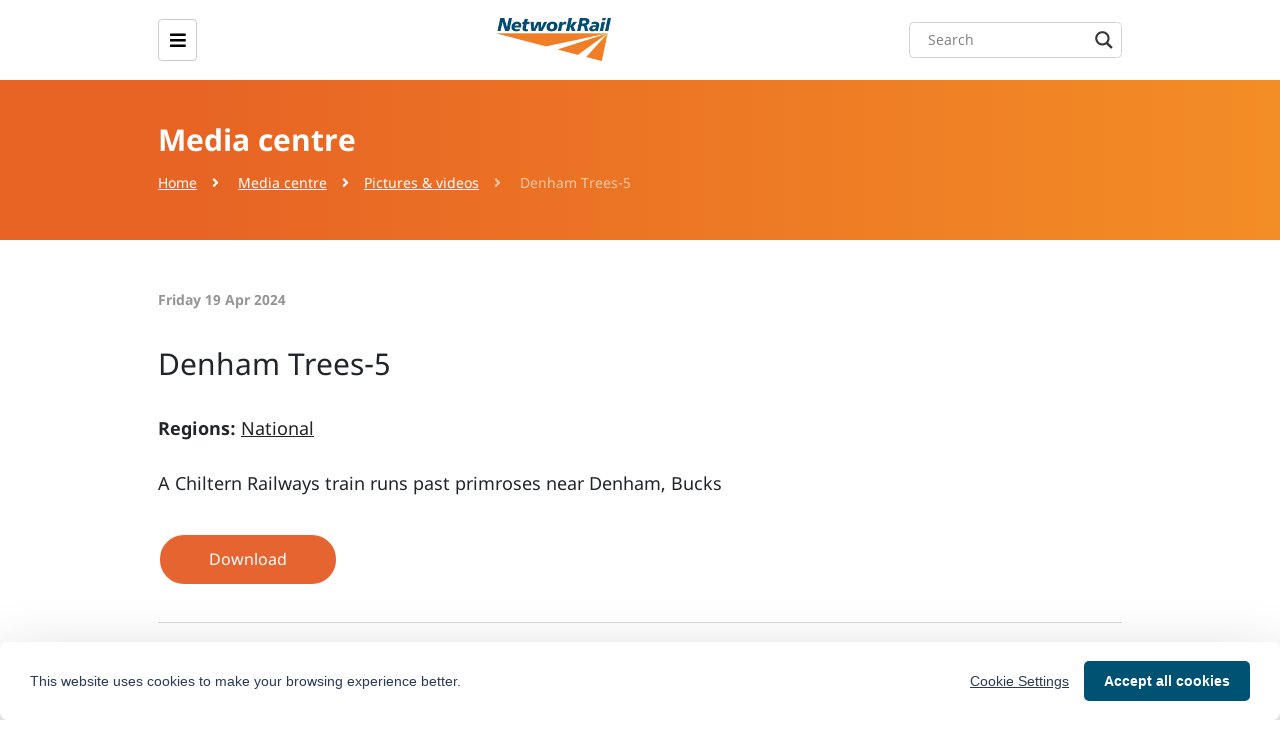

--- FILE ---
content_type: text/html; charset=utf-8
request_url: https://www.networkrailmediacentre.co.uk/resources/denham-trees-5
body_size: 13930
content:

<!DOCTYPE html>
<!--
  Powered by PRgloo; providing powerful, fun to use software for communication professionals. www.prgloo.com
-->
<html lang="en" xmlns:fb="http://ogp.me/ns/fb#">
<head prefix="og: http://ogp.me/ns# object: http://ogp.me/ns/object#">
  <meta charset="UTF-8">
  <meta http-equiv="X-UA-Compatible" content="IE=edge">
  <meta http-equiv="Content-Type" content="text/html; charset=utf-8" />
  <meta name="HandheldFriendly" content="True">
  <meta name="MobileOptimized" content="320">
  <meta name="viewport" content="width=device-width, initial-scale=1" />

  <title>Denham Trees-5</title>

<script src="/Content/Gloo/cookies?v=xtpA4qz_-cHqqIOGbTNs8flEq_2p7Dtg_-gFD6AhoJU1"></script>

<script>
  var options = {
    lang: 'en-GB',
    locale: {
      'en-GB': {
        barMainText: "This website uses cookies to make your browsing experience better.",
        barLinkSetting: "Cookie Settings",
        barBtnAcceptAll: "Accept all cookies",
        learnMore: "Visit our cookie policy page",
        modalMainTitle: "Cookie settings",
        modalMainText: "Cookies are small text files which help websites to remember your preferences, keep track of the pages you browse and generally customise your experience of the site. They are created when you visit a site and are either stored on your computer to be activated when you visit that site again (persistent) or are deleted when you leave (temporary). They don&#39;t normally contain information which can personally identify you: they simply contain the URL of the website, the duration &amp; scope of the cookie and a random number. Please see below for the cookies used on this site and use the tools to switch them on or off.",
        modalBtnSave: "Save current settings",
        modalBtnAcceptAll: "Accept all cookies and close",
        modalAffectedSolutions: "Affected solutions:",
        off: "Off",
        on: "On"
      }
    },
    localeAnalytics: {
      'en-GB': {
        name: "Analytics Cookies",
        description: "Analytical cookies help us to improve our website by collecting and reporting information on how you use the site including popular pages."
      }
    },
    localeAnalyticsService: {
      'en-GB': {
        name: "Google Analytics"
      }
    },
    localeNecessary: {
      'en-GB': {
        name: "Strictly Necessary Cookies",
        description: "Some of our cookies are essential and parts of the site won&#39;t work without them. This includes recording your cookie storage preferences."
      }
    },
    localeSharing: {
      'en-GB': {
        name: "Sharing Service Cookies",
        description: "These are cookies set by &quot;AddThis&quot;, the service which allows you to share content on social media and other channels."
      }
    },
    localeSharingService: {
      'en-GB': {
        name: 'AddThis'
      }
    },
    localeSocial: {
      'en-GB': {
        name: "Social Media Cookies",
        description: "These cookies are set by Facebook, X, or BlueSky, and without them, you will not be able to see our company feeds on the home page."
      }
    },
    localeSocialService: {
      'en-GB': {
        name: 'Facebook, Twitter'
      }
    },
    policyUrl: 'https://www.networkrail.co.uk/footer/privacy-notice/',
    sharing: true,
    social: true,
    theme: {
      barColor: '#ffffff',
      barTextColor: '#2d3958',
      barMainButtonColor: '#005272',
      barMainButtonTextColor: '#ffffff'
    }
  };
  gloo.cookieConsent(options);
</script>
  <meta name="title" content="Denham Trees-5" />
  <meta name="description" content="A Chiltern Railways train runs past primroses near Denham, Bucks" />
  <meta name="keywords" content="network rail,infrastructure,engineering,rail,railway,press,media,news,press release,photo,stations,train" />
  <meta name="language" content="english" />
  <meta name="robots" content="index,follow" />
  <meta name="copyright" content="Copyright 2002 - 2026 - Network Rail" />
  <meta name="email" content="mediarelations@networkrail.co.uk" />
  <meta name="audience" content="Media" />
  <meta name="generated" content="2026-01-20 12:58:41Z" />
  <meta name="version" content="3.4.2028.0" />
  <meta property="og:site_name" content="Network Rail Media Centre" />
  <meta property="og:title" content="Denham Trees-5" />
  <meta property="og:description" content="A Chiltern Railways train runs past primroses near Denham, Bucks" />
  <meta property="og:url" content="https://www.networkrailmediacentre.co.uk/resources/denham-trees-5" />
  <meta property="og:image" content="https://cdn.prgloo.com/media/43525edf37b147b98d01ddf16eaad7f9.jpg?width=640&amp;height=960" />
  <meta property="og:type" content="website" />
  <meta name="twitter:card" content="summary" />
  <meta name="twitter:title" content="Denham Trees-5" />
  <meta name="twitter:description" content="A Chiltern Railways train runs past primroses near Denham, Bucks" />
  <meta name="twitter:url" content="https://www.networkrailmediacentre.co.uk/resources/denham-trees-5" />
  <meta name="twitter:image" content="https://cdn.prgloo.com/media/43525edf37b147b98d01ddf16eaad7f9.jpg?width=640&amp;height=960" />
  <link type="application/rss+xml" rel="alternate" title="Information for journalists, press, bloggers and the media about Network Rail. Contact the press office to receive news, updates, press releases, videos, pictures, and factsheets, and to arrange interviews, filming and photography" href="/feed/rss" />
  <link type="image/x-icon" rel="shortcut icon" href="/favicon.ico" />

  <link rel="apple-touch-icon" sizes="57x57" href="/Content/favicon/apple-icon-57x57.png">
  <link rel="apple-touch-icon" sizes="60x60" href="/Content/favicon/apple-icon-60x60.png">
  <link rel="apple-touch-icon" sizes="72x72" href="/Content/favicon/apple-icon-72x72.png">
  <link rel="apple-touch-icon" sizes="76x76" href="/Content/favicon/apple-icon-76x76.png">
  <link rel="apple-touch-icon" sizes="114x114" href="/Content/favicon/apple-icon-114x114.png">
  <link rel="apple-touch-icon" sizes="120x120" href="/Content/favicon/apple-icon-120x120.png">
  <link rel="apple-touch-icon" sizes="144x144" href="/Content/favicon/apple-icon-144x144.png">
  <link rel="apple-touch-icon" sizes="152x152" href="/Content/favicon/apple-icon-152x152.png">
  <link rel="apple-touch-icon" sizes="180x180" href="/Content/favicon/apple-icon-180x180.png">
  <link rel="icon" type="image/png" sizes="144x144" href="/Content/favicon/android-icon-144x144.png">
  <link rel="icon" type="image/png" sizes="32x32" href="/Content/favicon/favicon-32x32.png">
  <link rel="icon" type="image/png" sizes="96x96" href="/Content/favicon/favicon-96x96.png">
  <link rel="icon" type="image/png" sizes="16x16" href="/Content/favicon/favicon-16x16.png">
  <link rel="manifest" href="/Content/favicon/manifest.webmanifest">
  <meta name="msapplication-TileColor" content="25252a">
  <meta name="msapplication-TileImage" content="/Content/favicon/ms-icon-144x144.png">
  <meta name="theme-color" content="25252a">

  <link rel="canonical" href="https://www.networkrailmediacentre.co.uk/resources/denham-trees-5" />

  <link href="/Content/Gloo/css?v=iYrhSSjCT69cJ5I6ga2_cAOJbEpiAVdPjFuzVYfkJok1" rel="stylesheet"/>

  



<script>
(function(i,s,o,g,r,a,m){i['GoogleAnalyticsObject']=r;i[r]=i[r]||function(){
(i[r].q=i[r].q||[]).push(arguments)},i[r].l=1*new Date();a=s.createElement(o),
m=s.getElementsByTagName(o)[0];a.async=1;a.src=g;m.parentNode.insertBefore(a,m)
})(window,document,'script','//www.google-analytics.com/analytics.js','ga');
ga('create', 'UA-12944685-8', 'auto');
ga('send', 'pageview');
</script>
    <script>
      (function (w, d, s, l, i) {
        w[l] = w[l] || []; w[l].push({
          'gtm.start':
            new Date().getTime(), event: 'gtm.js'
        }); var f = d.getElementsByTagName(s)[0],
          j = d.createElement(s), dl = l != 'dataLayer' ? '&l=' + l : ''; j.async = true; j.src =
            'https://www.googletagmanager.com/gtm.js?id=' + i + dl; f.parentNode.insertBefore(j, f);
      })(window, document, 'script', 'dataLayer', 'GTM-KQNTNW7');
    </script>



  <script>
    var cnArgs = { "hideEffect": "fade", "onScroll": "", "onScrollOffset": "100", "cookieName": "cookie_notice_accepted", "cookieValue": "true", "cookieTime": "2592000", "cookiePath": "/", "cookieDomain": "", "redirection": "", "cache": "1", "refuse": "no", "revoke_cookies": "0", "revoke_cookies_opt": "automatic" };
  </script>

  <script>
    window.algolia_applicationID = 'UWXBMB9OS2';
    window.algolia_searchApiKey = 'd22695cebc9a021e07f3c4d9c828c1e4';
    window.algolia_indexName = 'production_index_all';
  </script>

</head>

<body id="pg-resources-details">

  

    <noscript>
      <iframe src="https://www.googletagmanager.com/ns.html?id=GTM-KQNTNW7"
              height="0" width="0" style="display:none;visibility:hidden"></iframe>
    </noscript>



  <header class="banner">
    <div class="container d-flex justify-content-between">
      <div class="d-xl-none menu-btn-wrapper">
        <span class="menu-btn" aria-label="open menu"><i class="fas fa-bars"></i></span>
      </div>
      <a class="brand" href="https://www.networkrail.co.uk/">
        <img src="/Content/img/network-rail-logo.png" class="nr-logo" alt="Network Rail Logo" width="151px">
      </a>



<nav class="pushy pushy-left">
  <div class="pushy-content">
    <ul id="menu-main-menu" class="menu">
      <li id="menu-item-5000" class="menu-item menu-item-type-post_type menu-item-object-page menu-item-has-children menu-item-5000">
        <a href="https://www.networkrail.co.uk/who-we-are/">Who we are</a><div class="icon-toogle"><div class="v-line"></div><div class="h-line"></div></div>
        <ul class="sub-menu">
          <div class="arrow-up"></div>
          <li id="menu-item-3174" class="menu-item menu-item-type-post_type menu-item-object-page menu-item-has-children menu-item-3174 featured-li">
            <div class="icon-toogle"><div class="v-line"></div><div class="h-line"></div></div><a href="https://www.networkrail.co.uk/who-we-are/about-us/">About us</a>
            <ul class="sub-menu">
              <li id="menu-item-61927" class="menu-item menu-item-type-post_type menu-item-object-page menu-item-61927"><a href="https://www.networkrail.co.uk/who-we-are/about-us/our-awards/">Our awards</a></li>
              <li id="menu-item-61988" class="menu-item menu-item-type-custom menu-item-object-custom menu-item-61988"><a href="https://www.networkrail.co.uk/who-we-are/about-us/system-operator/">System Operator</a></li>
            </ul>
          </li>
          <li id="menu-item-5011" class="menu-item menu-item-type-post_type menu-item-object-page menu-item-has-children menu-item-5011">
            <div class="icon-toogle"><div class="v-line"></div><div class="h-line"></div></div><a href="https://www.networkrail.co.uk/who-we-are/publications-and-resources/">Publications and resources</a>
            <ul class="sub-menu">
              <li id="menu-item-58641" class="menu-item menu-item-type-post_type menu-item-object-page menu-item-58641"><a href="https://www.networkrail.co.uk/who-we-are/publications-and-resources/our-delivery-plan-for-2019-2024/">Our Delivery Plan for 2019-2024</a></li>
              <li id="menu-item-5017" class="menu-item menu-item-type-post_type menu-item-object-page menu-item-5017"><a href="https://www.networkrail.co.uk/who-we-are/publications-and-resources/financial/">Financial</a></li>
              <li id="menu-item-5019" class="menu-item menu-item-type-post_type menu-item-object-page menu-item-5019"><a href="https://www.networkrail.co.uk/who-we-are/publications-and-resources/regulatory-and-licensing/">Regulatory and licensing</a></li>
              <li id="menu-item-5020" class="menu-item menu-item-type-post_type menu-item-object-page menu-item-5020"><a href="https://www.networkrail.co.uk/who-we-are/publications-and-resources/speeches/">Speeches</a></li>
            </ul>
          </li>
          <li id="menu-item-5013" class="menu-item menu-item-type-post_type menu-item-object-page menu-item-has-children menu-item-5013">
            <div class="icon-toogle"><div class="v-line"></div><div class="h-line"></div></div><a href="https://www.networkrail.co.uk/who-we-are/our-approach-to-safety/">Our approach to safety</a>
            <ul class="sub-menu">
              <li id="menu-item-5026" class="menu-item menu-item-type-post_type menu-item-object-page menu-item-5026"><a href="https://www.networkrail.co.uk/who-we-are/our-approach-to-safety/home-safe-plan/">Home Safe Plan</a></li>
              <li id="menu-item-5027" class="menu-item menu-item-type-post_type menu-item-object-page menu-item-5027"><a href="https://www.networkrail.co.uk/who-we-are/our-approach-to-safety/our-safety-vision/">Our safety vision</a></li>
              <li id="menu-item-5028" class="menu-item menu-item-type-post_type menu-item-object-page menu-item-5028"><a href="https://www.networkrail.co.uk/who-we-are/our-approach-to-safety/safety-assurance/">Safety assurance</a></li>
            </ul>
          </li>
          <li id="menu-item-2147" class="menu-item menu-item-type-post_type menu-item-object-page menu-item-has-children menu-item-2147">
            <div class="icon-toogle"><div class="v-line"></div><div class="h-line"></div></div><a href="https://www.networkrail.co.uk/careers/">Careers</a>
            <ul class="sub-menu">
              <li id="menu-item-58645" class="menu-item menu-item-type-post_type menu-item-object-page menu-item-58645"><a href="https://www.networkrail.co.uk/careers/our-business-areas/">Our business areas</a></li>
              <li id="menu-item-58647" class="menu-item menu-item-type-custom menu-item-object-custom menu-item-58647"><a href="https://www.networkrail.co.uk/careers/how-we-recruit/">How we recruit</a></li>
              <li id="menu-item-58648" class="menu-item menu-item-type-custom menu-item-object-custom menu-item-58648"><a href="https://www.networkrail.co.uk/careers/life-at-network-rail/">Life at Network Rail</a></li>
              <li id="menu-item-68184" class="menu-item menu-item-type-post_type menu-item-object-page menu-item-68184"><a href="https://www.networkrail.co.uk/careers/early-careers/">Early Careers</a></li>
            </ul>
          </li>
          <li id="menu-item-5012" class="menu-item menu-item-type-post_type menu-item-object-page menu-item-has-children menu-item-5012">
            <div class="icon-toogle"><div class="v-line"></div><div class="h-line"></div></div><a href="https://www.networkrail.co.uk/who-we-are/transparency-and-ethics/">Transparency and ethics</a>
            <ul class="sub-menu">
              <li id="menu-item-5022" class="menu-item menu-item-type-post_type menu-item-object-page menu-item-5022"><a href="https://www.networkrail.co.uk/who-we-are/transparency-and-ethics/transparency/">Transparency</a></li>
              <li id="menu-item-5023" class="menu-item menu-item-type-post_type menu-item-object-page menu-item-5023"><a href="https://www.networkrail.co.uk/who-we-are/transparency-and-ethics/data-protection/">Data protection</a></li>
              <li id="menu-item-5024" class="menu-item menu-item-type-post_type menu-item-object-page menu-item-5024"><a href="https://www.networkrail.co.uk/who-we-are/transparency-and-ethics/ethics/">Ethics</a></li>
              <li id="menu-item-5025" class="menu-item menu-item-type-post_type menu-item-object-page menu-item-5025"><a href="https://www.networkrail.co.uk/who-we-are/transparency-and-ethics/freedom-of-information-foi/">Freedom of information (FOI)</a></li>
            </ul>
          </li>
          <li id="menu-item-5014" class="menu-item menu-item-type-post_type menu-item-object-page menu-item-has-children menu-item-5014">
            <div class="icon-toogle"><div class="v-line"></div><div class="h-line"></div></div><a href="https://www.networkrail.co.uk/who-we-are/diversity-and-inclusion/">Diversity and inclusion</a>
            <ul class="sub-menu">
              <li id="menu-item-5029" class="menu-item menu-item-type-post_type menu-item-object-page menu-item-5029"><a href="https://www.networkrail.co.uk/who-we-are/diversity-and-inclusion/everyone-strategy/">Everyone strategy</a></li>
              <li id="menu-item-5030" class="menu-item menu-item-type-post_type menu-item-object-page menu-item-5030"><a href="https://www.networkrail.co.uk/who-we-are/diversity-and-inclusion/gender-pay-gap-report/">Gender Pay Gap Report</a></li>
              <li id="menu-item-5033" class="menu-item menu-item-type-post_type menu-item-object-page menu-item-5033"><a href="https://www.networkrail.co.uk/who-we-are/diversity-and-inclusion/access-and-inclusion/">Access and inclusion</a></li>
              <li id="menu-item-5034" class="menu-item menu-item-type-post_type menu-item-object-page menu-item-5034"><a href="https://www.networkrail.co.uk/who-we-are/diversity-and-inclusion/behaviours-and-benchmarking/">Behaviours and benchmarking</a></li>
              <li id="menu-item-5035" class="menu-item menu-item-type-post_type menu-item-object-page menu-item-5035"><a href="https://www.networkrail.co.uk/who-we-are/diversity-and-inclusion/collaboration/">Collaboration</a></li>
            </ul>
          </li>
          <li id="menu-item-5004" class="menu-item menu-item-type-post_type menu-item-object-page menu-item-has-children menu-item-5004">
            <div class="icon-toogle"><div class="v-line"></div><div class="h-line"></div></div><a href="https://www.networkrail.co.uk/who-we-are/our-history/">Our history</a>
            <ul class="sub-menu">
              <li id="menu-item-5005" class="menu-item menu-item-type-post_type menu-item-object-page menu-item-5005"><a href="https://www.networkrail.co.uk/who-we-are/our-history/the-network-rail-archive/">The Network Rail archive</a></li>
              <li id="menu-item-5006" class="menu-item menu-item-type-post_type menu-item-object-page menu-item-5006"><a href="https://www.networkrail.co.uk/who-we-are/our-history/eminent-engineers/">Eminent engineers</a></li>
              <li id="menu-item-5007" class="menu-item menu-item-type-post_type menu-item-object-page menu-item-5007"><a href="https://www.networkrail.co.uk/who-we-are/our-history/iconic-infrastructure/">Iconic infrastructure</a></li>
              <li id="menu-item-5008" class="menu-item menu-item-type-post_type menu-item-object-page menu-item-5008"><a href="https://www.networkrail.co.uk/who-we-are/our-history/working-with-railway-heritage/">Working with railway heritage</a></li>
              <li id="menu-item-5009" class="menu-item menu-item-type-post_type menu-item-object-page menu-item-5009"><a href="https://www.networkrail.co.uk/who-we-are/our-history/where-to-find-railway-records/">Where to find railway records</a></li>
              <li id="menu-item-5010" class="menu-item menu-item-type-post_type menu-item-object-page menu-item-5010"><a href="https://www.networkrail.co.uk/who-we-are/our-history/making-the-connection/">Making the connection</a></li>
            </ul>
          </li>
          <li id="menu-item-62029" class="menu-item menu-item-type-post_type menu-item-object-page menu-item-62029"><a href="https://www.networkrail.co.uk/stories-around-our-network/">Stories around our network</a></li>
          <li id="menu-item-5015" class="menu-item menu-item-type-post_type menu-item-object-page menu-item-5015"><a href="https://www.networkrail.co.uk/who-we-are/sustainable-development/">Sustainable development</a></li>
        </ul>
      </li>
      <li id="menu-item-2854" class="menu-item menu-item-type-post_type menu-item-object-page current-page-ancestor current-menu-ancestor current-menu-parent current-page-parent current_page_parent current_page_ancestor menu-item-has-children menu-item-2854">
        <a href="https://www.networkrail.co.uk/running-the-railway/">Running the railway</a><div class="icon-toogle"><div class="v-line"></div><div class="h-line"></div></div>
        <ul class="sub-menu">
          <div class="arrow-up"></div>
          <li id="menu-item-62320" class="menu-item menu-item-type-post_type menu-item-object-page current-menu-item page_item page-item-59318 current_page_item menu-item-has-children menu-item-62320 featured-li">
            <div class="icon-toogle"><div class="v-line"></div><div class="h-line"></div></div><a href="https://www.networkrail.co.uk/running-the-railway/our-regions/" aria-current="page">Our regions</a>
            <ul class="sub-menu">
              <li id="menu-item-62325" class="menu-item menu-item-type-post_type menu-item-object-page menu-item-62325"><a href="https://www.networkrail.co.uk/running-the-railway/our-regions/eastern/">Eastern</a></li>
              <li id="menu-item-62324" class="menu-item menu-item-type-post_type menu-item-object-page menu-item-62324"><a href="https://www.networkrail.co.uk/running-the-railway/our-regions/north-west-and-central/">North West &amp; Central</a></li>
              <li id="menu-item-62323" class="menu-item menu-item-type-post_type menu-item-object-page menu-item-62323"><a href="https://www.networkrail.co.uk/running-the-railway/our-regions/scotland/">Scotland’s Railway</a></li>
              <li id="menu-item-62322" class="menu-item menu-item-type-post_type menu-item-object-page menu-item-62322"><a href="https://www.networkrail.co.uk/running-the-railway/our-regions/southern/">Southern</a></li>
              <li id="menu-item-62321" class="menu-item menu-item-type-post_type menu-item-object-page menu-item-62321"><a href="https://www.networkrail.co.uk/running-the-railway/our-regions/wales-and-western/">Wales &amp; Western</a></li>
            </ul>
          </li>
          <li id="menu-item-4177" class="menu-item menu-item-type-post_type menu-item-object-page menu-item-has-children menu-item-4177">
            <div class="icon-toogle"><div class="v-line"></div><div class="h-line"></div></div><a href="https://www.networkrail.co.uk/running-the-railway/our-routes/">Our routes</a>
            <ul class="sub-menu">
              <li id="menu-item-4178" class="menu-item menu-item-type-post_type menu-item-object-page menu-item-4178"><a href="https://www.networkrail.co.uk/running-the-railway/our-routes/anglia/">Anglia</a></li>
              <li id="menu-item-67546" class="menu-item menu-item-type-post_type menu-item-object-page menu-item-67546"><a href="https://www.networkrail.co.uk/running-the-railway/our-routes/central/">Central</a></li>
              <li id="menu-item-67551" class="menu-item menu-item-type-post_type menu-item-object-page menu-item-67551"><a href="https://www.networkrail.co.uk/running-the-railway/our-routes/east-coast/">East Coast</a></li>
              <li id="menu-item-67549" class="menu-item menu-item-type-post_type menu-item-object-page menu-item-67549"><a href="https://www.networkrail.co.uk/running-the-railway/our-routes/east-midlands/">East Midlands</a></li>
              <li id="menu-item-67545" class="menu-item menu-item-type-post_type menu-item-object-page menu-item-67545"><a href="https://www.networkrail.co.uk/running-the-railway/our-routes/kent/">Kent</a></li>
              <li id="menu-item-67544" class="menu-item menu-item-type-post_type menu-item-object-page menu-item-67544"><a href="https://www.networkrail.co.uk/running-the-railway/our-routes/network-rail-high-speed/">Network Rail High Speed</a></li>
              <li id="menu-item-67550" class="menu-item menu-item-type-post_type menu-item-object-page menu-item-67550"><a href="https://www.networkrail.co.uk/running-the-railway/our-routes/north-and-east/">North &amp; East</a></li>
              <li id="menu-item-67547" class="menu-item menu-item-type-post_type menu-item-object-page menu-item-67547"><a href="https://www.networkrail.co.uk/running-the-railway/our-routes/north-west/">North West</a></li>
              <li id="menu-item-4181" class="menu-item menu-item-type-post_type menu-item-object-page menu-item-4181"><a href="https://www.networkrail.co.uk/running-the-railway/our-routes/scotland/">Scotland</a></li>
              <li id="menu-item-67543" class="menu-item menu-item-type-post_type menu-item-object-page menu-item-67543"><a href="https://www.networkrail.co.uk/running-the-railway/our-routes/sussex/">Sussex</a></li>
              <li id="menu-item-4183" class="menu-item menu-item-type-post_type menu-item-object-page menu-item-4183"><a href="https://www.networkrail.co.uk/running-the-railway/our-routes/wales/">Wales</a></li>
              <li id="menu-item-4184" class="menu-item menu-item-type-post_type menu-item-object-page menu-item-4184"><a href="https://www.networkrail.co.uk/running-the-railway/our-routes/wessex/">Wessex</a></li>
              <li id="menu-item-67548" class="menu-item menu-item-type-post_type menu-item-object-page menu-item-67548"><a href="https://www.networkrail.co.uk/running-the-railway/our-routes/west-coast-mainline-south/">West Coast Mainline South</a></li>
              <li id="menu-item-4185" class="menu-item menu-item-type-post_type menu-item-object-page menu-item-4185"><a href="https://www.networkrail.co.uk/running-the-railway/our-routes/western/">Western</a></li>
            </ul>
          </li>
          <li id="menu-item-4166" class="menu-item menu-item-type-post_type menu-item-object-page menu-item-has-children menu-item-4166">
            <div class="icon-toogle"><div class="v-line"></div><div class="h-line"></div></div><a href="https://www.networkrail.co.uk/running-the-railway/looking-after-the-railway/">Looking after the railway</a>
            <ul class="sub-menu">
              <li id="menu-item-4167" class="menu-item menu-item-type-post_type menu-item-object-page menu-item-4167"><a href="https://www.networkrail.co.uk/running-the-railway/looking-after-the-railway/planned-works/">Planned works</a></li>
              <li id="menu-item-4168" class="menu-item menu-item-type-post_type menu-item-object-page menu-item-4168"><a href="https://www.networkrail.co.uk/running-the-railway/looking-after-the-railway/delays-explained/">Delays explained</a></li>
              <li id="menu-item-4169" class="menu-item menu-item-type-post_type menu-item-object-page menu-item-4169"><a href="https://www.networkrail.co.uk/running-the-railway/looking-after-the-railway/level-crossings/">Level crossings</a></li>
              <li id="menu-item-4170" class="menu-item menu-item-type-post_type menu-item-object-page menu-item-4170"><a href="https://www.networkrail.co.uk/running-the-railway/looking-after-the-railway/track/">Track</a></li>
              <li id="menu-item-4171" class="menu-item menu-item-type-post_type menu-item-object-page menu-item-4171"><a href="https://www.networkrail.co.uk/running-the-railway/looking-after-the-railway/signalling/">Signalling</a></li>
              <li id="menu-item-4172" class="menu-item menu-item-type-post_type menu-item-object-page menu-item-4172"><a href="https://www.networkrail.co.uk/running-the-railway/looking-after-the-railway/bridges-tunnels-and-viaducts/">Bridges, tunnels and viaducts</a></li>
              <li id="menu-item-4173" class="menu-item menu-item-type-post_type menu-item-object-page menu-item-4173"><a href="https://www.networkrail.co.uk/running-the-railway/looking-after-the-railway/our-fleet-machines-and-vehicles/">Our fleet: machines and vehicles</a></li>
              <li id="menu-item-4174" class="menu-item menu-item-type-post_type menu-item-object-page menu-item-4174"><a href="https://www.networkrail.co.uk/running-the-railway/looking-after-the-railway/earthworks-cutting-slopes-and-embankments/">Earthworks: cutting slopes and embankments</a></li>
              <li id="menu-item-4175" class="menu-item menu-item-type-post_type menu-item-object-page menu-item-4175"><a href="https://www.networkrail.co.uk/running-the-railway/looking-after-the-railway/asset-management/">Asset management</a></li>
              <li id="menu-item-4176" class="menu-item menu-item-type-post_type menu-item-object-page menu-item-4176"><a href="https://www.networkrail.co.uk/running-the-railway/looking-after-the-railway/asset-protection-and-optimisation/">Asset Protection and Optimisation</a></li>
            </ul>
          </li>
          <li id="menu-item-4187" class="menu-item menu-item-type-post_type menu-item-object-page menu-item-has-children menu-item-4187">
            <div class="icon-toogle"><div class="v-line"></div><div class="h-line"></div></div><a href="https://www.networkrail.co.uk/running-the-railway/the-timetable/">The timetable</a>
            <ul class="sub-menu">
              <li id="menu-item-4189" class="menu-item menu-item-type-post_type menu-item-object-page menu-item-4189"><a href="https://www.networkrail.co.uk/running-the-railway/the-timetable/electronic-national-rail-timetable/">Electronic national rail timetable</a></li>
              <li id="menu-item-4188" class="menu-item menu-item-type-post_type menu-item-object-page menu-item-4188"><a href="https://www.networkrail.co.uk/running-the-railway/the-timetable/working-timetable/">Working timetable</a></li>
            </ul>
          </li>
          <li id="menu-item-4161" class="menu-item menu-item-type-post_type menu-item-object-page menu-item-4161"><a href="https://www.networkrail.co.uk/running-the-railway/long-term-planning/">Long-term planning</a></li>
          <li id="menu-item-2148" class="menu-item menu-item-type-post_type menu-item-object-page menu-item-has-children menu-item-2148">
            <div class="icon-toogle"><div class="v-line"></div><div class="h-line"></div></div><a href="https://www.networkrail.co.uk/running-the-railway/railway-upgrade-plan/">Railway Upgrade Plan</a>
            <ul class="sub-menu">
              <li id="menu-item-5040" class="menu-item menu-item-type-post_type menu-item-object-page menu-item-5040"><a href="https://www.networkrail.co.uk/running-the-railway/railway-upgrade-plan/key-projects/">Key projects</a></li>
              <li id="menu-item-5041" class="menu-item menu-item-type-post_type menu-item-object-page menu-item-5041"><a href="https://www.networkrail.co.uk/running-the-railway/railway-upgrade-plan/digital-railway/">Digital Railway</a></li>
              <li id="menu-item-5042" class="menu-item menu-item-type-post_type menu-item-object-page menu-item-5042"><a href="https://www.networkrail.co.uk/running-the-railway/railway-upgrade-plan/safety-in-our-railway-upgrade-plan/">Safety in our Railway Upgrade Plan</a></li>
            </ul>
          </li>
          <li id="menu-item-4160" class="menu-item menu-item-type-post_type menu-item-object-page menu-item-4160"><a href="https://www.networkrail.co.uk/running-the-railway/keeping-our-workforce-safe/">Keeping our workforce safe</a></li>
          <li id="menu-item-4159" class="menu-item menu-item-type-post_type menu-item-object-page menu-item-has-children menu-item-4159">
            <div class="icon-toogle"><div class="v-line"></div><div class="h-line"></div></div><a href="https://www.networkrail.co.uk/running-the-railway/gsm-r-communicating-on-the-railway/">GSM-R: the railway’s mobile communication system</a>
            <ul class="sub-menu">
              <li id="menu-item-4158" class="menu-item menu-item-type-post_type menu-item-object-page menu-item-4158"><a href="https://www.networkrail.co.uk/running-the-railway/gsm-r-communicating-on-the-railway/gsm-r-for-drivers-and-signallers/">GSM-R: for drivers and signallers</a></li>
              <li id="menu-item-4157" class="menu-item menu-item-type-post_type menu-item-object-page menu-item-4157"><a href="https://www.networkrail.co.uk/running-the-railway/gsm-r-communicating-on-the-railway/gsm-r-future-improvements/">GSM-R: future improvements</a></li>
            </ul>
          </li>
          <li id="menu-item-4190" class="menu-item menu-item-type-post_type menu-item-object-page menu-item-4190"><a href="https://www.networkrail.co.uk/running-the-railway/train-operating-companies/">Train operating companies</a></li>
        </ul>
      </li>
      <li id="menu-item-58640" class="menu-item menu-item-type-post_type menu-item-object-page menu-item-58640"><a href="https://www.networkrail.co.uk/putting-passengers-first/">Putting passengers first</a></li>
      <li id="menu-item-2172" class="menu-item menu-item-type-post_type menu-item-object-page menu-item-has-children menu-item-2172">
        <a href="https://www.networkrail.co.uk/communities/">Communities</a><div class="icon-toogle"><div class="v-line"></div><div class="h-line"></div></div>
        <ul class="sub-menu">
          <div class="arrow-up"></div>
          <li id="menu-item-58643" class="menu-item menu-item-type-custom menu-item-object-custom menu-item-58643 featured-li"><a href="https://www.networkrail.co.uk/communities/contact-us/">Contact us</a></li>
          <li id="menu-item-3851" class="menu-item menu-item-type-post_type menu-item-object-page menu-item-has-children menu-item-3851">
            <div class="icon-toogle"><div class="v-line"></div><div class="h-line"></div></div><a href="https://www.networkrail.co.uk/communities/passengers/">Passengers</a>
            <ul class="sub-menu">
              <li id="menu-item-3852" class="menu-item menu-item-type-post_type menu-item-object-page menu-item-3852"><a href="https://www.networkrail.co.uk/communities/passengers/our-stations/">Our stations</a></li>
              <li id="menu-item-61996" class="menu-item menu-item-type-custom menu-item-object-custom menu-item-61996"><a href="https://www.networkrail.co.uk/communities/passengers/station-retail-directory/">Station retail directory</a></li>
              <li id="menu-item-3853" class="menu-item menu-item-type-post_type menu-item-object-page menu-item-3853"><a href="https://www.networkrail.co.uk/communities/passengers/planning-a-trip/">Planning a trip</a></li>
              <li id="menu-item-3854" class="menu-item menu-item-type-post_type menu-item-object-page menu-item-3854"><a href="https://www.networkrail.co.uk/communities/passengers/station-improvements/">Station improvements</a></li>
            </ul>
          </li>
          <li id="menu-item-58644" class="menu-item menu-item-type-post_type menu-item-object-page menu-item-has-children menu-item-58644">
            <div class="icon-toogle"><div class="v-line"></div><div class="h-line"></div></div><a href="https://www.networkrail.co.uk/communities/living-by-the-railway/">Living by the railway</a>
            <ul class="sub-menu">
              <li id="menu-item-61997" class="menu-item menu-item-type-post_type menu-item-object-page menu-item-61997"><a href="https://www.networkrail.co.uk/communities/living-by-the-railway/buying-property-next-to-the-railway/">Buying property next to the railway</a></li>
              <li id="menu-item-62012" class="menu-item menu-item-type-post_type menu-item-object-page menu-item-62012"><a href="https://www.networkrail.co.uk/communities/living-by-the-railway/vegetation/">Vegetation</a></li>
              <li id="menu-item-62010" class="menu-item menu-item-type-post_type menu-item-object-page menu-item-62010"><a href="https://www.networkrail.co.uk/communities/living-by-the-railway/track-renewals/">Track renewals</a></li>
              <li id="menu-item-62011" class="menu-item menu-item-type-post_type menu-item-object-page menu-item-62011"><a href="https://www.networkrail.co.uk/communities/living-by-the-railway/electrification/">Electrification</a></li>
              <li id="menu-item-62005" class="menu-item menu-item-type-post_type menu-item-object-page menu-item-62005"><a href="https://www.networkrail.co.uk/communities/living-by-the-railway/noise-and-vibration/">Noise and vibration</a></li>
              <li id="menu-item-62020" class="menu-item menu-item-type-post_type menu-item-object-page menu-item-62020"><a href="https://www.networkrail.co.uk/communities/living-by-the-railway/level-crossing-closures/">Level crossing closures</a></li>
              <li id="menu-item-62022" class="menu-item menu-item-type-post_type menu-item-object-page menu-item-62022"><a href="https://www.networkrail.co.uk/communities/living-by-the-railway/road-and-footpath-closures/">Road and footpath closures</a></li>
              <li id="menu-item-62002" class="menu-item menu-item-type-post_type menu-item-object-page menu-item-62002"><a href="https://www.networkrail.co.uk/communities/living-by-the-railway/bridge-maintenance/">Bridge maintenance</a></li>
              <li id="menu-item-62003" class="menu-item menu-item-type-post_type menu-item-object-page menu-item-62003"><a href="https://www.networkrail.co.uk/communities/living-by-the-railway/employee-and-contractor-behaviour/">Employee and contractor behaviour</a></li>
              <li id="menu-item-62004" class="menu-item menu-item-type-post_type menu-item-object-page menu-item-62004"><a href="https://www.networkrail.co.uk/communities/living-by-the-railway/fencing/">Fencing</a></li>
              <li id="menu-item-62023" class="menu-item menu-item-type-post_type menu-item-object-page menu-item-62023"><a href="https://www.networkrail.co.uk/communities/living-by-the-railway/litter-and-fly-tipping/">Litter and fly-tipping</a></li>
            </ul>
          </li>
          <li id="menu-item-3830" class="menu-item menu-item-type-post_type menu-item-object-page menu-item-has-children menu-item-3830">
            <div class="icon-toogle"><div class="v-line"></div><div class="h-line"></div></div><a href="https://www.networkrail.co.uk/communities/environment/">Environment</a>
            <ul class="sub-menu">
              <li id="menu-item-3831" class="menu-item menu-item-type-post_type menu-item-object-page menu-item-3831"><a href="https://www.networkrail.co.uk/communities/environment/climate-change-and-weather-resilience/">Climate change and weather resilience</a></li>
              <li id="menu-item-3835" class="menu-item menu-item-type-post_type menu-item-object-page menu-item-3835"><a href="https://www.networkrail.co.uk/communities/environment/wildlife/">Wildlife</a></li>
              <li id="menu-item-3841" class="menu-item menu-item-type-post_type menu-item-object-page menu-item-3841"><a href="https://www.networkrail.co.uk/communities/environment/vegetation-management/">Vegetation management</a></li>
            </ul>
          </li>
          <li id="menu-item-3858" class="menu-item menu-item-type-post_type menu-item-object-page menu-item-has-children menu-item-3858">
            <div class="icon-toogle"><div class="v-line"></div><div class="h-line"></div></div><a href="https://www.networkrail.co.uk/communities/safety-in-the-community/">Safety in the community</a>
            <ul class="sub-menu">
              <li id="menu-item-3859" class="menu-item menu-item-type-post_type menu-item-object-page menu-item-3859"><a href="https://www.networkrail.co.uk/communities/safety-in-the-community/drone-safety-and-the-law/">Drone safety and the law</a></li>
              <li id="menu-item-62031" class="menu-item menu-item-type-custom menu-item-object-custom menu-item-62031"><a href="https://www.networkrail.co.uk/communities/safety-in-the-community/level-crossing-safety/">Level crossing safety</a></li>
              <li id="menu-item-3861" class="menu-item menu-item-type-post_type menu-item-object-page menu-item-3861"><a href="https://www.networkrail.co.uk/communities/safety-in-the-community/railway-safety-campaigns/">Railway safety campaigns</a></li>
              <li id="menu-item-3862" class="menu-item menu-item-type-post_type menu-item-object-page menu-item-3862"><a href="https://www.networkrail.co.uk/communities/safety-in-the-community/safety-education/">Safety education</a></li>
              <li id="menu-item-3863" class="menu-item menu-item-type-post_type menu-item-object-page menu-item-3863"><a href="https://www.networkrail.co.uk/communities/safety-in-the-community/station-safety/">Station safety</a></li>
              <li id="menu-item-3864" class="menu-item menu-item-type-post_type menu-item-object-page menu-item-3864"><a href="https://www.networkrail.co.uk/communities/safety-in-the-community/suicide-prevention-on-the-railway/">Suicide prevention on the railway</a></li>
            </ul>
          </li>
          <li id="menu-item-3824" class="menu-item menu-item-type-post_type menu-item-object-page menu-item-has-children menu-item-3824">
            <div class="icon-toogle"><div class="v-line"></div><div class="h-line"></div></div><a href="https://www.networkrail.co.uk/communities/community-rail/">Community Rail</a>
            <ul class="sub-menu">
              <li id="menu-item-3825" class="menu-item menu-item-type-post_type menu-item-object-page menu-item-3825"><a href="https://www.networkrail.co.uk/communities/community-rail/community-rail-faqs/">Community Rail FAQs</a></li>
              <li id="menu-item-3826" class="menu-item menu-item-type-post_type menu-item-object-page menu-item-3826"><a href="https://www.networkrail.co.uk/communities/community-rail/community-rail-routes/">Community Rail routes</a></li>
              <li id="menu-item-3828" class="menu-item menu-item-type-post_type menu-item-object-page menu-item-3828"><a href="https://www.networkrail.co.uk/communities/community-rail/community-schemes/">Community schemes</a></li>
              <li id="menu-item-3833" class="menu-item menu-item-type-post_type menu-item-object-page menu-item-3833"><a href="https://www.networkrail.co.uk/communities/community-rail/station-friends-groups/">Station friends groups</a></li>
            </ul>
          </li>
          <li id="menu-item-3855" class="menu-item menu-item-type-post_type menu-item-object-page menu-item-has-children menu-item-3855">
            <div class="icon-toogle"><div class="v-line"></div><div class="h-line"></div></div><a href="https://www.networkrail.co.uk/communities/railway-enthusiasts/">Railway enthusiasts</a>
            <ul class="sub-menu">
              <li id="menu-item-3856" class="menu-item menu-item-type-post_type menu-item-object-page menu-item-3856"><a href="https://www.networkrail.co.uk/communities/railway-enthusiasts/guidelines-for-taking-photos-at-stations/">Guidelines for taking photos at stations</a></li>
              <li id="menu-item-3857" class="menu-item menu-item-type-post_type menu-item-object-page menu-item-3857"><a href="https://www.networkrail.co.uk/communities/railway-enthusiasts/landscape-photographer-of-the-year/">Landscape Photographer of the Year</a></li>
            </ul>
          </li>
          <li id="menu-item-3865" class="menu-item menu-item-type-post_type menu-item-object-page menu-item-has-children menu-item-3865">
            <div class="icon-toogle"><div class="v-line"></div><div class="h-line"></div></div><a href="https://www.networkrail.co.uk/communities/social-performance/">Social performance</a>
            <ul class="sub-menu">
              <li id="menu-item-3866" class="menu-item menu-item-type-post_type menu-item-object-page menu-item-3866"><a href="https://www.networkrail.co.uk/communities/social-performance/charities-and-volunteering/">Charities and volunteering</a></li>
            </ul>
          </li>
        </ul>
      </li>
      <li id="menu-item-3946" class="menu-item menu-item-type-post_type menu-item-object-page menu-item-has-children menu-item-3946">
        <a href="https://www.networkrail.co.uk/industry-and-commercial/">Industry &amp; commercial</a><div class="icon-toogle"><div class="v-line"></div><div class="h-line"></div></div>
        <ul class="sub-menu">
          <div class="arrow-up"></div>
          <li id="menu-item-3966" class="menu-item menu-item-type-post_type menu-item-object-page menu-item-has-children menu-item-3966 featured-li">
            <div class="icon-toogle"><div class="v-line"></div><div class="h-line"></div></div><a href="https://www.networkrail.co.uk/industry-and-commercial/rail-freight/">Rail freight</a>
            <ul class="sub-menu">
              <li id="menu-item-62098" class="menu-item menu-item-type-custom menu-item-object-custom menu-item-62098"><a href="https://www.networkrail.co.uk/industry-and-commercial/rail-freight/freight-performance/">Freight performance</a></li>
              <li id="menu-item-62099" class="menu-item menu-item-type-custom menu-item-object-custom menu-item-62099"><a href="https://www.networkrail.co.uk/industry-and-commercial/rail-freight/freight-growth/">Freight growth</a></li>
              <li id="menu-item-3968" class="menu-item menu-item-type-post_type menu-item-object-page menu-item-3968"><a href="https://www.networkrail.co.uk/industry-and-commercial/rail-freight/freight-site-opportunities/">Freight site opportunities</a></li>
              <li id="menu-item-3969" class="menu-item menu-item-type-post_type menu-item-object-page menu-item-3969"><a href="https://www.networkrail.co.uk/industry-and-commercial/rail-freight/move-my-freight-by-rail/">Move my freight by rail</a></li>
            </ul>
          </li>
          <li id="menu-item-3959" class="menu-item menu-item-type-post_type menu-item-object-page menu-item-has-children menu-item-3959">
            <div class="icon-toogle"><div class="v-line"></div><div class="h-line"></div></div><a href="https://www.networkrail.co.uk/industry-and-commercial/network-rail-property/">Network Rail Property</a>
            <ul class="sub-menu">
              <li id="menu-item-62113" class="menu-item menu-item-type-post_type menu-item-object-page menu-item-62113"><a href="https://www.networkrail.co.uk/industry-and-commercial/network-rail-property/rent-property/">Rent property</a></li>
              <li id="menu-item-62114" class="menu-item menu-item-type-post_type menu-item-object-page menu-item-62114"><a href="https://www.networkrail.co.uk/industry-and-commercial/network-rail-property/buy-property/">Buy property</a></li>
              <li id="menu-item-62112" class="menu-item menu-item-type-post_type menu-item-object-page menu-item-62112"><a href="https://www.networkrail.co.uk/industry-and-commercial/network-rail-property/film-on-our-property/">Film on our property</a></li>
              <li id="menu-item-62111" class="menu-item menu-item-type-post_type menu-item-object-page menu-item-62111"><a href="https://www.networkrail.co.uk/industry-and-commercial/network-rail-property/retail-in-our-stations/">Retail in our stations</a></li>
              <li id="menu-item-62110" class="menu-item menu-item-type-post_type menu-item-object-page menu-item-62110"><a href="https://www.networkrail.co.uk/industry-and-commercial/network-rail-property/developing-our-portfolio/">Developing our portfolio</a></li>
              <li id="menu-item-62122" class="menu-item menu-item-type-post_type menu-item-object-page menu-item-62122"><a href="https://www.networkrail.co.uk/industry-and-commercial/network-rail-property/advertising-on-our-property/">Advertising on our property</a></li>
              <li id="menu-item-62108" class="menu-item menu-item-type-post_type menu-item-object-page menu-item-62108"><a href="https://www.networkrail.co.uk/industry-and-commercial/network-rail-property/join-the-property-team/">Join the property team</a></li>
            </ul>
          </li>
          <li id="menu-item-3947" class="menu-item menu-item-type-post_type menu-item-object-page menu-item-has-children menu-item-3947">
            <div class="icon-toogle"><div class="v-line"></div><div class="h-line"></div></div><a href="https://www.networkrail.co.uk/industry-and-commercial/information-for-operators/">Information for operators</a>
            <ul class="sub-menu">
              <li id="menu-item-3948" class="menu-item menu-item-type-post_type menu-item-object-page menu-item-3948"><a href="https://www.networkrail.co.uk/industry-and-commercial/information-for-operators/network-statement/">Network Statement</a></li>
              <li id="menu-item-3949" class="menu-item menu-item-type-post_type menu-item-object-page menu-item-3949"><a href="https://www.networkrail.co.uk/industry-and-commercial/information-for-operators/network-code/">Network Code</a></li>
              <li id="menu-item-62127" class="menu-item menu-item-type-post_type menu-item-object-page menu-item-62127"><a href="https://www.networkrail.co.uk/industry-and-commercial/information-for-operators/periodic-review-2018-pr18/">Periodic Review 2018 (PR18)</a></li>
              <li id="menu-item-62128" class="menu-item menu-item-type-post_type menu-item-object-page menu-item-62128"><a href="https://www.networkrail.co.uk/industry-and-commercial/information-for-operators/periodic-review-2013-pr13/">Periodic review 2013 (PR13)</a></li>
              <li id="menu-item-3950" class="menu-item menu-item-type-post_type menu-item-object-page menu-item-3950"><a href="https://www.networkrail.co.uk/industry-and-commercial/information-for-operators/sale-of-access-rights/">Sale of access rights</a></li>
              <li id="menu-item-3953" class="menu-item menu-item-type-post_type menu-item-object-page menu-item-3953"><a href="https://www.networkrail.co.uk/industry-and-commercial/information-for-operators/on-train-metering/">On-train metering</a></li>
              <li id="menu-item-3952" class="menu-item menu-item-type-post_type menu-item-object-page menu-item-3952"><a href="https://www.networkrail.co.uk/industry-and-commercial/information-for-operators/cp5-access-charges/">CP5 access charges</a></li>
              <li id="menu-item-62132" class="menu-item menu-item-type-post_type menu-item-object-page menu-item-62132"><a href="https://www.networkrail.co.uk/industry-and-commercial/information-for-operators/cp6-access-charges-2/">CP6 access charges</a></li>
              <li id="menu-item-3951" class="menu-item menu-item-type-post_type menu-item-object-page menu-item-3951"><a href="https://www.networkrail.co.uk/industry-and-commercial/information-for-operators/stakeholder-code-of-practice/">Stakeholder code of practice</a></li>
              <li id="menu-item-3954" class="menu-item menu-item-type-post_type menu-item-object-page menu-item-3954"><a href="https://www.networkrail.co.uk/industry-and-commercial/information-for-operators/taf-tap/">TAF TAP</a></li>
              <li id="menu-item-3955" class="menu-item menu-item-type-post_type menu-item-object-page menu-item-3955"><a href="https://www.networkrail.co.uk/industry-and-commercial/information-for-operators/national-electronic-sectional-appendix/">National Electronic Sectional Appendix</a></li>
              <li id="menu-item-3957" class="menu-item menu-item-type-post_type menu-item-object-page menu-item-3957"><a href="https://www.networkrail.co.uk/industry-and-commercial/information-for-operators/payments-for-planned-disruption-on-the-railway/">Payments for planned disruption on the railway</a></li>
              <li id="menu-item-3958" class="menu-item menu-item-type-post_type menu-item-object-page menu-item-3958"><a href="https://www.networkrail.co.uk/industry-and-commercial/information-for-operators/payments-for-disruption-on-the-railway/">Payments for disruption on the railway</a></li>
              <li id="menu-item-3956" class="menu-item menu-item-type-post_type menu-item-object-page menu-item-3956"><a href="https://www.networkrail.co.uk/industry-and-commercial/information-for-operators/contacts-for-the-rail-industry/">Contacts for the rail industry</a></li>
            </ul>
          </li>
          <li id="menu-item-3983" class="menu-item menu-item-type-post_type menu-item-object-page menu-item-has-children menu-item-3983">
            <div class="icon-toogle"><div class="v-line"></div><div class="h-line"></div></div><a href="https://www.networkrail.co.uk/industry-and-commercial/third-party-investors/">Third party investors</a>
            <ul class="sub-menu">
              <li id="menu-item-3984" class="menu-item menu-item-type-post_type menu-item-object-page menu-item-3984"><a href="https://www.networkrail.co.uk/industry-and-commercial/third-party-investors/network-rail-is-open-for-business/">Network Rail is Open for Business</a></li>
              <li id="menu-item-3985" class="menu-item menu-item-type-post_type menu-item-object-page menu-item-3985"><a href="https://www.networkrail.co.uk/industry-and-commercial/third-party-investors/downloads-for-third-parties/">Downloads for third parties</a></li>
              <li id="menu-item-3986" class="menu-item menu-item-type-post_type menu-item-object-page menu-item-3986"><a href="https://www.networkrail.co.uk/industry-and-commercial/third-party-investors/debt-investor-relations/">Debt investor relations</a></li>
            </ul>
          </li>
          <li id="menu-item-3975" class="menu-item menu-item-type-post_type menu-item-object-page menu-item-has-children menu-item-3975">
            <div class="icon-toogle"><div class="v-line"></div><div class="h-line"></div></div><a href="https://www.networkrail.co.uk/industry-and-commercial/supply-chain/">Supply chain</a>
            <ul class="sub-menu">
              <li id="menu-item-3982" class="menu-item menu-item-type-post_type menu-item-object-page menu-item-3982"><a href="https://www.networkrail.co.uk/industry-and-commercial/supply-chain/supplying-infrastructure-projects/">Supplying Infrastructure Projects</a></li>
              <li id="menu-item-3981" class="menu-item menu-item-type-post_type menu-item-object-page menu-item-3981"><a href="https://www.networkrail.co.uk/industry-and-commercial/supply-chain/supplying-route-services/">Supplying Route Services</a></li>
              <li id="menu-item-3976" class="menu-item menu-item-type-post_type menu-item-object-page menu-item-3976"><a href="https://www.networkrail.co.uk/industry-and-commercial/supply-chain/materials-quality-assurance/">Materials quality assurance</a></li>
              <li id="menu-item-3977" class="menu-item menu-item-type-post_type menu-item-object-page menu-item-3977"><a href="https://www.networkrail.co.uk/industry-and-commercial/supply-chain/network-rail-supplied-and-facilitated-resources/">Network Rail supplied and facilitated resources</a></li>
              <li id="menu-item-3978" class="menu-item menu-item-type-post_type menu-item-object-page menu-item-3978"><a href="https://www.networkrail.co.uk/industry-and-commercial/supply-chain/prism-supplier-performance/">PRISM: supplier performance</a></li>
              <li id="menu-item-3979" class="menu-item menu-item-type-post_type menu-item-object-page menu-item-3979"><a href="https://www.networkrail.co.uk/industry-and-commercial/supply-chain/supply-chain-charter/">Supply chain charter</a></li>
              <li id="menu-item-3980" class="menu-item menu-item-type-post_type menu-item-object-page menu-item-3980"><a href="https://www.networkrail.co.uk/industry-and-commercial/supply-chain/supply-of-works-services-or-products/">Supply of works, services or products</a></li>
            </ul>
          </li>
          <li id="menu-item-3970" class="menu-item menu-item-type-post_type menu-item-object-page menu-item-has-children menu-item-3970">
            <div class="icon-toogle"><div class="v-line"></div><div class="h-line"></div></div><a href="https://www.networkrail.co.uk/industry-and-commercial/research-development-and-technology/">Research, development and technology</a>
            <ul class="sub-menu">
              <li id="menu-item-3971" class="menu-item menu-item-type-post_type menu-item-object-page menu-item-3971"><a href="https://www.networkrail.co.uk/industry-and-commercial/research-development-and-technology/our-strategy-for-research-development-and-technology-rdt/">Our strategy for research, development and technology (R,D&amp;T)</a></li>
              <li id="menu-item-3972" class="menu-item menu-item-type-post_type menu-item-object-page menu-item-3972"><a href="https://www.networkrail.co.uk/industry-and-commercial/research-development-and-technology/rail-innovation-development-centres/">Rail Innovation &amp; Development Centres</a></li>
              <li id="menu-item-3973" class="menu-item menu-item-type-post_type menu-item-object-page menu-item-3973"><a href="https://www.networkrail.co.uk/industry-and-commercial/research-development-and-technology/research-and-development-programme/">Research and development programme</a></li>
              <li id="menu-item-3974" class="menu-item menu-item-type-post_type menu-item-object-page menu-item-3974"><a href="https://www.networkrail.co.uk/industry-and-commercial/research-development-and-technology/product-acceptance/">Product acceptance</a></li>
            </ul>
          </li>
          <li id="menu-item-3987" class="menu-item menu-item-type-post_type menu-item-object-page menu-item-3987"><a href="https://www.networkrail.co.uk/industry-and-commercial/consulting/">Consulting</a></li>
        </ul>
      </li>
      <li id="menu-item-60579" class="menu-item menu-item-type-custom menu-item-object-custom menu-item-has-children menu-item-60579">
        <a href="/">Media</a><div class="icon-toogle"><div class="v-line"></div><div class="h-line"></div></div>
        <ul class="sub-menu">
          <div class="arrow-up"></div>
          <li id="menu-item-62286" class="menu-item menu-item-type-custom menu-item-object-custom menu-item-62286 featured-li"><a href="/news">National &amp; regional news</a></li>
          <li id="menu-item-62284" class="menu-item menu-item-type-custom menu-item-object-custom menu-item-62284"><a href="/resources">Pictures &amp; videos</a></li>
          <li id="menu-item-62285" class="menu-item menu-item-type-custom menu-item-object-custom menu-item-62285"><a href="/contact">Contact the press team</a></li>
        </ul>
      </li>
    </ul>
  </div>
</nav>
<div class="search-form-wrapper d-none d-md-flex">
  <div id='ajaxsearchlite1' class="wpdreams_asl_container asl_w asl_m asl_m_1">
    <div class="probox">
      <div class="search-input proinput">
        <form autocomplete="off" aria-label='Ajax search form' action="https://www.networkrail.co.uk/">
          <input aria-label='Search input' type='search' class='orig' name='s' placeholder='Search' value='' autocomplete="off" />
          <div id="search-global" class="search-submit promagnifier">
            <div class="innericon">
              <svg version="1.1" xmlns="http://www.w3.org/2000/svg" xmlns:xlink="http://www.w3.org/1999/xlink" x="0px" y="0px" width="512px" height="512px" viewBox="0 0 512 512" enable-background="new 0 0 512 512" xml:space="preserve">
              <path id="magnifier-2-icon" d="M460.355,421.59L353.844,315.078c20.041-27.553,31.885-61.437,31.885-98.037
                  C385.729,124.934,310.793,50,218.686,50C126.58,50,51.645,124.934,51.645,217.041c0,92.106,74.936,167.041,167.041,167.041
                  c34.912,0,67.352-10.773,94.184-29.158L419.945,462L460.355,421.59z M100.631,217.041c0-65.096,52.959-118.056,118.055-118.056
                  c65.098,0,118.057,52.959,118.057,118.056c0,65.096-52.959,118.056-118.057,118.056C153.59,335.097,100.631,282.137,100.631,217.041z">
                </path>
              </svg>
              <input type="submit" value="" />
            </div>
          </div>
        </form>
      </div>
    </div>
  </div>
</div>
<div class="search-phone d-md-none">
  <i class="fas fa-search"></i>
  <i class="fas fa-times d-none"></i>
</div>


    </div>
  </header>

  <div style="padding-top: 80px"></div>

  <div class="container-fluid page-header push">
    <div class="row">
      <div class="page-header__wrap container">
        <h1>Media centre</h1>

<nav aria-label="breadcrumb">
  <ul class="breadcrumb">
    <li class="item-home">
      <a class="bread-link bread-home" href="http://www.networkrail.co.uk" title="Home">Home</a>
    </li>
      <li>
        <a class="bread-link" href="/">Media centre</a>
      </li>
          <li><a class="bread-link" href="/resources" title="Pictures &amp; videos">Pictures &amp; videos</a></li>
        <li class="item-current">
          Denham Trees-5
        </li>
  </ul>
</nav>
      </div>
    </div>
  </div>

  

<div class="wrap container-fluid push" role="document">
  <div class="content row">
    <main class="main">
      <div class="container">
        <div class="content-page">


  <div>

      <p class="date">Friday 19 Apr 2024</p>
    <h2>Denham Trees-5</h2>

        <dl class="category">
      <dt>Regions:</dt>
          <dd><a href="/news/r/national">National</a></dd>
    </dl>


    <p>A Chiltern Railways train runs past primroses near Denham, Bucks</p>

      <p>
        <a href="https://cdn.prgloo.com/media/download/43525edf37b147b98d01ddf16eaad7f9" role="button" class="cta-btn cta-btn--md cta-btn--orange--filled m-0 text-center">Download</a>
      </p>
  <div class="mb-4">
    <div class="file-list resource-meta">
      <div>
        <div class="file-list__title">Denham Trees.jpg</div>
        <div><span class="file-list__size">5472px * 3648px</span></div>
        <div><span class="file-list__size">7.5 MB</span></div>
      </div>
    </div>
  </div>

        <figure class="resource-image">
          <a href="https://cdn.prgloo.com/media/download/43525edf37b147b98d01ddf16eaad7f9"><img src="https://cdn.prgloo.com/media/43525edf37b147b98d01ddf16eaad7f9.jpg?width=1135&height=960" alt="Denham Trees-5: A Chiltern Railways train runs past primroses near Denham, Bucks"></a>
        </figure>

  </div>
        </div>
      </div>
    </main>
  </div>
</div>



  <footer class="content-info">
    <div class="container">
      <div class="row">
        <div class="col-lg-5 order-lg-last">
          <section class="widget text-2 widget_follow-us">
            <div class="textwidget">
              <div style="height: 65px" class="d-none d-lg-block"></div>

              <div class="d-md-flex">
                <p>Follow us on:</p>

                    <a href="https://www.facebook.com/networkrail/" target="_blank" aria-label="link to https://www.facebook.com/networkrail/">
                      <span class="fa-stack fa-2x">
                        <i class="fas fa-circle fa-stack-2x"></i>
                        <i class="fab fa-facebook-f fa-stack-1x"></i>
                      </span>
                    </a>
                  
                    <a href="https://www.instagram.com/networkrail/" target="_blank" aria-label="link to https://www.instagram.com/networkrail/">
                      <span class="fa-stack fa-2x">
                        <i class="fas fa-circle fa-stack-2x"></i>
                        <i class="fab fa-instagram fa-stack-1x"></i>
                      </span>
                    </a>
                  
                    <a href="https://www.linkedin.com/company/network-rail/" target="_blank" aria-label="link to https://www.linkedin.com/company/network-rail/">
                      <span class="fa-stack fa-2x">
                        <i class="fas fa-circle fa-stack-2x"></i>
                        <i class="fab fa-linkedin-in fa-stack-1x"></i>
                      </span>
                    </a>

                    <a href="https://www.twitter.com/networkrail" target="_blank" aria-label="Network Rail on X, formerly Twitter">
                      <span class="fa-stack fa-2x">

                        <svg class="fa-circle fa-stack-2x"
                         style="fill: currentColor"
                               width="1em"
                               height="1em"
                               class="tw-h-10 tw-w-10"
                               alt=""
                               viewBox="0 0 40 40"
                               fill="none"
                               xmlns="http://www.w3.org/2000/svg">
                            <path fill-rule="evenodd"
                                  clip-rule="evenodd"
                                  d="M20 40C31.0469 40 40 31.0457 40 20C40 8.95435 31.0469 0 20 0C8.95312 0 0 8.95435 0 20C0 31.0457 8.95312 40 20 40ZM29.7344 10L22.1406 18.4685L30.4023 30H24.3281L18.7617 22.2344L11.8008 30H10L17.9648 21.1201L10 10H16.0742L21.3438 17.3528L27.9336 10H29.7344ZM18.8711 20.1101L19.6758 21.217L25.1719 28.76H27.9375L21.1992 19.5171L20.3945 18.4099L15.2109 11.3H12.4492L18.8711 20.1101Z"
                                  fill="currentColor">
                            </path>
                          </>
                          </svg>
                        </span>
                    </a>

                   <a href="https://www.youtube.com/networkrail" target="_blank" aria-label="link to https://www.youtube.com/networkrail">
                     <span class="fa-stack fa-2x">
                       <i class="fas fa-circle fa-stack-2x"></i>
                       <i class="fab fa-youtube fa-stack-1x"></i>
                     </span>
                   </a>

              </div>
            </div>
          </section>
        </div>

        <div class="col-lg-7 order-lg-first">
          <section class="widget nav_menu-2 widget_nav_menu">
            <div class="menu-footer-container">
              <ul id="menu-footer" class="menu">
                <li id="menu-item-56900" class="menu-item menu-item-type-post_type menu-item-object-page menu-item-home current-menu-item page_item page-item-3175 current_page_item menu-item-56900"><a href="https://www.networkrail.co.uk/" aria-current="page">Home</a></li>
                <li id="menu-item-56901" class="menu-item menu-item-type-post_type menu-item-object-page menu-item-56901"><a href="https://www.networkrail.co.uk/who-we-are/">Who we are</a></li>
                <li id="menu-item-1420" class="menu-item menu-item-type-custom menu-item-object-custom menu-item-1420"><a href="/">Media</a></li>
                <li id="menu-item-56902" class="menu-item menu-item-type-post_type menu-item-object-page menu-item-56902"><a href="https://www.networkrail.co.uk/communities/contact-us/">Contact us</a></li>
              </ul>
            </div>
          </section><section class="widget text-2 widget_text">
            <div class="textwidget">
              <p>Copyright &copy; 2026 Network Rail</p>
            </div>
          </section><section class="widget nav_menu-3 widget_nav_menu">
            <div class="menu-footer-2-container">
              <ul id="menu-footer-2" class="menu">
                <li id="menu-item-58682" class="menu-item menu-item-type-post_type menu-item-object-page menu-item-58681"><a href="https://www.networkrail.co.uk/privacy-notice/">Privacy notice</a></li>
                <li id="menu-item-58682" class="menu-item menu-item-type-post_type menu-item-object-page menu-item-58682 ccb__edit"><a href="#">Cookies</a></li>
                <li id="menu-item-58683" class="menu-item menu-item-type-post_type menu-item-object-page menu-item-58683"><a href="https://www.networkrail.co.uk/terms-and-conditions/">Terms &amp; conditions</a></li>
                <li id="menu-item-58684" class="menu-item menu-item-type-post_type menu-item-object-page menu-item-58684"><a href="https://www.networkrail.co.uk/accessibility/">Accessibility</a></li>
                <li id="menu-item-64237" class="menu-item menu-item-type-custom menu-item-object-custom menu-item-64237"><a href="https://cdn.networkrail.co.uk/wp-content/uploads/2019/07/MS-Statement-2018-19.pdf">Modern Slavery Statement</a></li>
                <li id="menu-item-1424" class="menu-item menu-item-type-custom menu-item-object-custom menu-item-1424"><a href="https://www.networkrail.co.uk/sitemap_index.xml">Site Map</a></li>
                <li id="menu-item-60580" class="menu-item menu-item-type-custom menu-item-object-custom menu-item-60580"><a href="https://www.networkrail.co.uk/feed">Feed</a></li>
              </ul>
            </div>
          </section>
        </div>
      </div>
    </div>
  </footer>

  <script src="/Content/Gloo/js?v=lBniwPoPCizQOAEokX8844GB1PJLajsQ-KLyuarHaBM1"></script>

  

</body>
</html>

--- FILE ---
content_type: text/css; charset=utf-8
request_url: https://www.networkrailmediacentre.co.uk/Content/Gloo/css?v=iYrhSSjCT69cJ5I6ga2_cAOJbEpiAVdPjFuzVYfkJok1
body_size: 160588
content:
/* Minification failed. Returning unminified contents.
(9442,5): run-time error CSS1062: Expected semicolon or closing curly-brace, found '-'
(9443,5): run-time error CSS1062: Expected semicolon or closing curly-brace, found '-'
(9444,5): run-time error CSS1062: Expected semicolon or closing curly-brace, found '-'
(9445,5): run-time error CSS1062: Expected semicolon or closing curly-brace, found '-'
(9446,5): run-time error CSS1062: Expected semicolon or closing curly-brace, found '-'
(9447,5): run-time error CSS1062: Expected semicolon or closing curly-brace, found '-'
(9448,5): run-time error CSS1062: Expected semicolon or closing curly-brace, found '-'
(9449,5): run-time error CSS1062: Expected semicolon or closing curly-brace, found '-'
(9450,5): run-time error CSS1062: Expected semicolon or closing curly-brace, found '-'
(9451,5): run-time error CSS1062: Expected semicolon or closing curly-brace, found '-'
(9452,5): run-time error CSS1062: Expected semicolon or closing curly-brace, found '-'
(9453,5): run-time error CSS1062: Expected semicolon or closing curly-brace, found '-'
(9454,5): run-time error CSS1062: Expected semicolon or closing curly-brace, found '-'
(9455,5): run-time error CSS1062: Expected semicolon or closing curly-brace, found '-'
(9456,5): run-time error CSS1062: Expected semicolon or closing curly-brace, found '-'
(9457,5): run-time error CSS1062: Expected semicolon or closing curly-brace, found '-'
(9458,5): run-time error CSS1062: Expected semicolon or closing curly-brace, found '-'
(9459,5): run-time error CSS1062: Expected semicolon or closing curly-brace, found '-'
(9460,5): run-time error CSS1062: Expected semicolon or closing curly-brace, found '-'
(9461,5): run-time error CSS1062: Expected semicolon or closing curly-brace, found '-'
(9462,5): run-time error CSS1062: Expected semicolon or closing curly-brace, found '-'
(9463,5): run-time error CSS1062: Expected semicolon or closing curly-brace, found '-'
(9464,5): run-time error CSS1062: Expected semicolon or closing curly-brace, found '-'
(9465,5): run-time error CSS1062: Expected semicolon or closing curly-brace, found '-'
(9466,5): run-time error CSS1062: Expected semicolon or closing curly-brace, found '-'
(9467,5): run-time error CSS1062: Expected semicolon or closing curly-brace, found '-'
(9468,5): run-time error CSS1062: Expected semicolon or closing curly-brace, found '-'
(9469,5): run-time error CSS1062: Expected semicolon or closing curly-brace, found '-'
(9470,5): run-time error CSS1062: Expected semicolon or closing curly-brace, found '-'
(9471,5): run-time error CSS1062: Expected semicolon or closing curly-brace, found '-'
 */
/* cyrillic-ext */
@font-face {
    font-family: 'Open Sans';
    font-style: normal;
    font-weight: 400;
    src: local('Open Sans Regular'), local('OpenSans-Regular'), url(https://fonts.gstatic.com/s/opensans/v17/mem8YaGs126MiZpBA-UFWJ0bbck.woff2) format('woff2');
    unicode-range: U+0460-052F, U+1C80-1C88, U+20B4, U+2DE0-2DFF, U+A640-A69F, U+FE2E-FE2F;
}
/* cyrillic */
@font-face {
    font-family: 'Open Sans';
    font-style: normal;
    font-weight: 400;
    src: local('Open Sans Regular'), local('OpenSans-Regular'), url(https://fonts.gstatic.com/s/opensans/v17/mem8YaGs126MiZpBA-UFUZ0bbck.woff2) format('woff2');
    unicode-range: U+0400-045F, U+0490-0491, U+04B0-04B1, U+2116;
}
/* greek-ext */
@font-face {
    font-family: 'Open Sans';
    font-style: normal;
    font-weight: 400;
    src: local('Open Sans Regular'), local('OpenSans-Regular'), url(https://fonts.gstatic.com/s/opensans/v17/mem8YaGs126MiZpBA-UFWZ0bbck.woff2) format('woff2');
    unicode-range: U+1F00-1FFF;
}
/* greek */
@font-face {
    font-family: 'Open Sans';
    font-style: normal;
    font-weight: 400;
    src: local('Open Sans Regular'), local('OpenSans-Regular'), url(https://fonts.gstatic.com/s/opensans/v17/mem8YaGs126MiZpBA-UFVp0bbck.woff2) format('woff2');
    unicode-range: U+0370-03FF;
}
/* vietnamese */
@font-face {
    font-family: 'Open Sans';
    font-style: normal;
    font-weight: 400;
    src: local('Open Sans Regular'), local('OpenSans-Regular'), url(https://fonts.gstatic.com/s/opensans/v17/mem8YaGs126MiZpBA-UFWp0bbck.woff2) format('woff2');
    unicode-range: U+0102-0103, U+0110-0111, U+1EA0-1EF9, U+20AB;
}
/* latin-ext */
@font-face {
    font-family: 'Open Sans';
    font-style: normal;
    font-weight: 400;
    src: local('Open Sans Regular'), local('OpenSans-Regular'), url(https://fonts.gstatic.com/s/opensans/v17/mem8YaGs126MiZpBA-UFW50bbck.woff2) format('woff2');
    unicode-range: U+0100-024F, U+0259, U+1E00-1EFF, U+2020, U+20A0-20AB, U+20AD-20CF, U+2113, U+2C60-2C7F, U+A720-A7FF;
}
/* latin */
@font-face {
    font-family: 'Open Sans';
    font-style: normal;
    font-weight: 400;
    src: local('Open Sans Regular'), local('OpenSans-Regular'), url(https://fonts.gstatic.com/s/opensans/v17/mem8YaGs126MiZpBA-UFVZ0b.woff2) format('woff2');
    unicode-range: U+0000-00FF, U+0131, U+0152-0153, U+02BB-02BC, U+02C6, U+02DA, U+02DC, U+2000-206F, U+2074, U+20AC, U+2122, U+2191, U+2193, U+2212, U+2215, U+FEFF, U+FFFD;
}

.wp-block-audio figcaption {
    margin-top: .5em;
    margin-bottom: 1em;
    color: #555d66;
    text-align: center;
    font-size: 13px
}

.wp-block-audio audio {
    width: 100%;
    min-width: 300px
}

.block-editor-block-list__layout .reusable-block-edit-panel {
    align-items: center;
    background: #f8f9f9;
    color: #555d66;
    display: flex;
    flex-wrap: wrap;
    font-family: -apple-system,BlinkMacSystemFont,Segoe UI,Roboto,Oxygen-Sans,Ubuntu,Cantarell,Helvetica Neue,sans-serif;
    font-size: 13px;
    top: -14px;
    margin: 0 -14px;
    padding: 8px 14px;
    position: relative;
    border: 1px dashed rgba(145,151,162,.25);
    border-bottom: none
}

.block-editor-block-list__layout .block-editor-block-list__layout .reusable-block-edit-panel {
    margin: 0 -14px;
    padding: 8px 14px
}

.block-editor-block-list__layout .reusable-block-edit-panel .reusable-block-edit-panel__spinner {
    margin: 0 5px
}

.block-editor-block-list__layout .reusable-block-edit-panel .reusable-block-edit-panel__info {
    margin-right: auto
}

.block-editor-block-list__layout .reusable-block-edit-panel .reusable-block-edit-panel__label {
    margin-right: 8px;
    white-space: nowrap;
    font-weight: 600
}

.block-editor-block-list__layout .reusable-block-edit-panel .reusable-block-edit-panel__title {
    flex: 1 1 100%;
    font-size: 14px;
    height: 30px;
    margin: 4px 0 8px
}

.block-editor-block-list__layout .reusable-block-edit-panel .components-button.reusable-block-edit-panel__button {
    flex-shrink: 0
}

@media (min-width:960px) {
    .block-editor-block-list__layout .reusable-block-edit-panel {
        flex-wrap: nowrap
    }

        .block-editor-block-list__layout .reusable-block-edit-panel .reusable-block-edit-panel__title {
            margin: 0
        }

        .block-editor-block-list__layout .reusable-block-edit-panel .components-button.reusable-block-edit-panel__button {
            margin: 0 0 0 5px
        }
}

.editor-block-list__layout .is-selected .reusable-block-edit-panel {
    border-color: rgba(66,88,99,.4) rgba(66,88,99,.4) rgba(66,88,99,.4) transparent
}

.is-dark-theme .editor-block-list__layout .is-selected .reusable-block-edit-panel {
    border-color: hsla(0,0%,100%,.45) hsla(0,0%,100%,.45) hsla(0,0%,100%,.45) transparent
}

.block-editor-block-list__layout .reusable-block-indicator {
    background: #fff;
    border: 1px dashed #e2e4e7;
    color: #555d66;
    top: -14px;
    height: 30px;
    padding: 4px;
    position: absolute;
    z-index: 1;
    width: 30px;
    right: -14px
}

.wp-block-button {
    color: #fff;
    margin-bottom: 1.5em
}

    .wp-block-button.aligncenter {
        text-align: center
    }

    .wp-block-button.alignright {
        text-align: right
    }

.wp-block-button__link {
    background-color: #32373c;
    border: none;
    border-radius: 28px;
    box-shadow: none;
    color: inherit;
    cursor: pointer;
    display: inline-block;
    font-size: 18px;
    margin: 0;
    padding: 12px 24px;
    text-align: center;
    text-decoration: none;
    overflow-wrap: break-word
}

    .wp-block-button__link:active, .wp-block-button__link:focus, .wp-block-button__link:hover, .wp-block-button__link:visited {
        color: inherit
    }

.is-style-squared .wp-block-button__link {
    border-radius: 0
}

.is-style-outline {
    color: #32373c
}

    .is-style-outline .wp-block-button__link {
        background-color: transparent;
        border: 2px solid
    }

.wp-block-calendar {
    text-align: center
}

    .wp-block-calendar tbody td, .wp-block-calendar th {
        padding: 4px;
        border: 1px solid #e2e4e7
    }

    .wp-block-calendar tfoot td {
        border: none
    }

    .wp-block-calendar table {
        width: 100%;
        border-collapse: collapse;
        font-family: -apple-system,BlinkMacSystemFont,Segoe UI,Roboto,Oxygen-Sans,Ubuntu,Cantarell,Helvetica Neue,sans-serif
    }

        .wp-block-calendar table th {
            font-weight: 440;
            background: #edeff0
        }

    .wp-block-calendar a {
        text-decoration: underline
    }

    .wp-block-calendar tfoot a {
        color: #00739c
    }

    .wp-block-calendar table caption, .wp-block-calendar table tbody {
        color: #40464d
    }

.wp-block-categories.alignleft {
    margin-right: 2em
}

.wp-block-categories.alignright {
    margin-left: 2em
}

.wp-block-columns {
    display: flex;
    flex-wrap: wrap
}

@media (min-width:782px) {
    .wp-block-columns {
        flex-wrap: nowrap
    }
}

.wp-block-column {
    flex-grow: 1;
    margin-bottom: 1em;
    flex-basis: 100%;
    min-width: 0;
    word-break: break-word;
    overflow-wrap: break-word
}

@media (min-width:600px) {
    .wp-block-column {
        flex-basis: calc(50% - 16px);
        flex-grow: 0
    }

        .wp-block-column:nth-child(2n) {
            margin-left: 32px
        }
}

@media (min-width:782px) {
    .wp-block-column:not(:first-child) {
        margin-left: 32px
    }
}

.wp-block-cover, .wp-block-cover-image {
    position: relative;
    background-color: #000;
    background-size: cover;
    background-position: 50%;
    min-height: 430px;
    width: 100%;
    margin: 0 0 1.5em;
    display: flex;
    justify-content: center;
    align-items: center;
    overflow: hidden
}

    .wp-block-cover-image.has-left-content, .wp-block-cover.has-left-content {
        justify-content: flex-start
    }

        .wp-block-cover-image.has-left-content .wp-block-cover-image-text, .wp-block-cover-image.has-left-content .wp-block-cover-text, .wp-block-cover-image.has-left-content h2, .wp-block-cover.has-left-content .wp-block-cover-image-text, .wp-block-cover.has-left-content .wp-block-cover-text, .wp-block-cover.has-left-content h2 {
            margin-left: 0;
            text-align: left
        }

    .wp-block-cover-image.has-right-content, .wp-block-cover.has-right-content {
        justify-content: flex-end
    }

        .wp-block-cover-image.has-right-content .wp-block-cover-image-text, .wp-block-cover-image.has-right-content .wp-block-cover-text, .wp-block-cover-image.has-right-content h2, .wp-block-cover.has-right-content .wp-block-cover-image-text, .wp-block-cover.has-right-content .wp-block-cover-text, .wp-block-cover.has-right-content h2 {
            margin-right: 0;
            text-align: right
        }

    .wp-block-cover-image .wp-block-cover-image-text, .wp-block-cover-image .wp-block-cover-text, .wp-block-cover-image h2, .wp-block-cover .wp-block-cover-image-text, .wp-block-cover .wp-block-cover-text, .wp-block-cover h2 {
        color: #fff;
        font-size: 2em;
        line-height: 1.25;
        z-index: 1;
        margin-bottom: 0;
        max-width: 610px;
        padding: 14px;
        text-align: center
    }

        .wp-block-cover-image .wp-block-cover-image-text a, .wp-block-cover-image .wp-block-cover-image-text a:active, .wp-block-cover-image .wp-block-cover-image-text a:focus, .wp-block-cover-image .wp-block-cover-image-text a:hover, .wp-block-cover-image .wp-block-cover-text a, .wp-block-cover-image .wp-block-cover-text a:active, .wp-block-cover-image .wp-block-cover-text a:focus, .wp-block-cover-image .wp-block-cover-text a:hover, .wp-block-cover-image h2 a, .wp-block-cover-image h2 a:active, .wp-block-cover-image h2 a:focus, .wp-block-cover-image h2 a:hover, .wp-block-cover .wp-block-cover-image-text a, .wp-block-cover .wp-block-cover-image-text a:active, .wp-block-cover .wp-block-cover-image-text a:focus, .wp-block-cover .wp-block-cover-image-text a:hover, .wp-block-cover .wp-block-cover-text a, .wp-block-cover .wp-block-cover-text a:active, .wp-block-cover .wp-block-cover-text a:focus, .wp-block-cover .wp-block-cover-text a:hover, .wp-block-cover h2 a, .wp-block-cover h2 a:active, .wp-block-cover h2 a:focus, .wp-block-cover h2 a:hover {
            color: #fff
        }

    .wp-block-cover-image.has-parallax, .wp-block-cover.has-parallax {
        background-attachment: fixed
    }

@supports (-webkit-overflow-scrolling:touch) {
    .wp-block-cover-image.has-parallax, .wp-block-cover.has-parallax {
        background-attachment: scroll
    }
}

.wp-block-cover-image.has-background-dim:before, .wp-block-cover.has-background-dim:before {
    content: "";
    position: absolute;
    top: 0;
    left: 0;
    bottom: 0;
    right: 0;
    background-color: inherit;
    opacity: .5;
    z-index: 1
}

.wp-block-cover-image.has-background-dim.has-background-dim-10:before, .wp-block-cover.has-background-dim.has-background-dim-10:before {
    opacity: .1
}

.wp-block-cover-image.has-background-dim.has-background-dim-20:before, .wp-block-cover.has-background-dim.has-background-dim-20:before {
    opacity: .2
}

.wp-block-cover-image.has-background-dim.has-background-dim-30:before, .wp-block-cover.has-background-dim.has-background-dim-30:before {
    opacity: .3
}

.wp-block-cover-image.has-background-dim.has-background-dim-40:before, .wp-block-cover.has-background-dim.has-background-dim-40:before {
    opacity: .4
}

.wp-block-cover-image.has-background-dim.has-background-dim-50:before, .wp-block-cover.has-background-dim.has-background-dim-50:before {
    opacity: .5
}

.wp-block-cover-image.has-background-dim.has-background-dim-60:before, .wp-block-cover.has-background-dim.has-background-dim-60:before {
    opacity: .6
}

.wp-block-cover-image.has-background-dim.has-background-dim-70:before, .wp-block-cover.has-background-dim.has-background-dim-70:before {
    opacity: .7
}

.wp-block-cover-image.has-background-dim.has-background-dim-80:before, .wp-block-cover.has-background-dim.has-background-dim-80:before {
    opacity: .8
}

.wp-block-cover-image.has-background-dim.has-background-dim-90:before, .wp-block-cover.has-background-dim.has-background-dim-90:before {
    opacity: .9
}

.wp-block-cover-image.has-background-dim.has-background-dim-100:before, .wp-block-cover.has-background-dim.has-background-dim-100:before {
    opacity: 1
}

.wp-block-cover-image.alignleft, .wp-block-cover-image.alignright, .wp-block-cover.alignleft, .wp-block-cover.alignright {
    max-width: 305px;
    width: 100%
}

.wp-block-cover-image:after, .wp-block-cover:after {
    display: block;
    content: "";
    font-size: 0;
    min-height: inherit
}

@supports ((position:-webkit-sticky) or (position:sticky)) {
    .wp-block-cover-image:after, .wp-block-cover:after {
        content: none
    }
}

.wp-block-cover-image.aligncenter, .wp-block-cover-image.alignleft, .wp-block-cover-image.alignright, .wp-block-cover.aligncenter, .wp-block-cover.alignleft, .wp-block-cover.alignright {
    display: flex
}

.wp-block-cover-image .wp-block-cover__inner-container, .wp-block-cover .wp-block-cover__inner-container {
    width: calc(100% - 70px);
    z-index: 1;
    color: #f8f9f9
}

.wp-block-cover-image .wp-block-subhead, .wp-block-cover-image h1, .wp-block-cover-image h2, .wp-block-cover-image h3, .wp-block-cover-image h4, .wp-block-cover-image h5, .wp-block-cover-image h6, .wp-block-cover-image p, .wp-block-cover .wp-block-subhead, .wp-block-cover h1, .wp-block-cover h2, .wp-block-cover h3, .wp-block-cover h4, .wp-block-cover h5, .wp-block-cover h6, .wp-block-cover p {
    color: inherit
}

.wp-block-cover__video-background {
    position: absolute;
    top: 50%;
    left: 50%;
    transform: translateX(-50%) translateY(-50%);
    width: 100%;
    height: 100%;
    z-index: 0;
    -o-object-fit: cover;
    object-fit: cover
}

.block-editor-block-list__block[data-type="core/embed"][data-align=left] .block-editor-block-list__block-edit, .block-editor-block-list__block[data-type="core/embed"][data-align=right] .block-editor-block-list__block-edit, .wp-block-embed.alignleft, .wp-block-embed.alignright {
    max-width: 360px;
    width: 100%
}

.wp-block-embed {
    margin-bottom: 1em
}

    .wp-block-embed figcaption {
        margin-top: .5em;
        margin-bottom: 1em;
        color: #555d66;
        text-align: center;
        font-size: 13px
    }

.wp-embed-responsive .wp-block-embed.wp-embed-aspect-1-1 .wp-block-embed__wrapper, .wp-embed-responsive .wp-block-embed.wp-embed-aspect-1-2 .wp-block-embed__wrapper, .wp-embed-responsive .wp-block-embed.wp-embed-aspect-4-3 .wp-block-embed__wrapper, .wp-embed-responsive .wp-block-embed.wp-embed-aspect-9-16 .wp-block-embed__wrapper, .wp-embed-responsive .wp-block-embed.wp-embed-aspect-16-9 .wp-block-embed__wrapper, .wp-embed-responsive .wp-block-embed.wp-embed-aspect-18-9 .wp-block-embed__wrapper, .wp-embed-responsive .wp-block-embed.wp-embed-aspect-21-9 .wp-block-embed__wrapper {
    position: relative
}

    .wp-embed-responsive .wp-block-embed.wp-embed-aspect-1-1 .wp-block-embed__wrapper:before, .wp-embed-responsive .wp-block-embed.wp-embed-aspect-1-2 .wp-block-embed__wrapper:before, .wp-embed-responsive .wp-block-embed.wp-embed-aspect-4-3 .wp-block-embed__wrapper:before, .wp-embed-responsive .wp-block-embed.wp-embed-aspect-9-16 .wp-block-embed__wrapper:before, .wp-embed-responsive .wp-block-embed.wp-embed-aspect-16-9 .wp-block-embed__wrapper:before, .wp-embed-responsive .wp-block-embed.wp-embed-aspect-18-9 .wp-block-embed__wrapper:before, .wp-embed-responsive .wp-block-embed.wp-embed-aspect-21-9 .wp-block-embed__wrapper:before {
        content: "";
        display: block;
        padding-top: 50%
    }

    .wp-embed-responsive .wp-block-embed.wp-embed-aspect-1-1 .wp-block-embed__wrapper iframe, .wp-embed-responsive .wp-block-embed.wp-embed-aspect-1-2 .wp-block-embed__wrapper iframe, .wp-embed-responsive .wp-block-embed.wp-embed-aspect-4-3 .wp-block-embed__wrapper iframe, .wp-embed-responsive .wp-block-embed.wp-embed-aspect-9-16 .wp-block-embed__wrapper iframe, .wp-embed-responsive .wp-block-embed.wp-embed-aspect-16-9 .wp-block-embed__wrapper iframe, .wp-embed-responsive .wp-block-embed.wp-embed-aspect-18-9 .wp-block-embed__wrapper iframe, .wp-embed-responsive .wp-block-embed.wp-embed-aspect-21-9 .wp-block-embed__wrapper iframe {
        position: absolute;
        top: 0;
        right: 0;
        bottom: 0;
        left: 0;
        width: 100%;
        height: 100%
    }

    .wp-embed-responsive .wp-block-embed.wp-embed-aspect-21-9 .wp-block-embed__wrapper:before {
        padding-top: 42.85%
    }

    .wp-embed-responsive .wp-block-embed.wp-embed-aspect-18-9 .wp-block-embed__wrapper:before {
        padding-top: 50%
    }

    .wp-embed-responsive .wp-block-embed.wp-embed-aspect-16-9 .wp-block-embed__wrapper:before {
        padding-top: 56.25%
    }

    .wp-embed-responsive .wp-block-embed.wp-embed-aspect-4-3 .wp-block-embed__wrapper:before {
        padding-top: 75%
    }

    .wp-embed-responsive .wp-block-embed.wp-embed-aspect-1-1 .wp-block-embed__wrapper:before {
        padding-top: 100%
    }

.wp-embed-responsive .wp-block-embed.wp-embed-aspect-9-6 .wp-block-embed__wrapper:before {
    padding-top: 66.66%
}

.wp-embed-responsive .wp-block-embed.wp-embed-aspect-1-2 .wp-block-embed__wrapper:before {
    padding-top: 200%
}

.wp-block-file {
    margin-bottom: 1.5em
}

    .wp-block-file.aligncenter {
        text-align: center
    }

    .wp-block-file.alignright {
        text-align: right
    }

    .wp-block-file .wp-block-file__button {
        background: #32373c;
        border-radius: 2em;
        color: #fff;
        font-size: 13px;
        padding: .5em 1em
    }

    .wp-block-file a.wp-block-file__button {
        text-decoration: none
    }

        .wp-block-file a.wp-block-file__button:active, .wp-block-file a.wp-block-file__button:focus, .wp-block-file a.wp-block-file__button:hover, .wp-block-file a.wp-block-file__button:visited {
            box-shadow: none;
            color: #fff;
            opacity: .85;
            text-decoration: none
        }

    .wp-block-file * + .wp-block-file__button {
        margin-left: .75em
    }

.wp-block-gallery {
    display: flex;
    flex-wrap: wrap;
    list-style-type: none;
    padding: 0
}

    .wp-block-gallery .blocks-gallery-image, .wp-block-gallery .blocks-gallery-item {
        margin: 0 16px 16px 0;
        display: flex;
        flex-grow: 1;
        flex-direction: column;
        justify-content: center;
        position: relative
    }

        .wp-block-gallery .blocks-gallery-image figure, .wp-block-gallery .blocks-gallery-item figure {
            margin: 0;
            height: 100%
        }

@supports ((position:-webkit-sticky) or (position:sticky)) {
    .wp-block-gallery .blocks-gallery-image figure, .wp-block-gallery .blocks-gallery-item figure {
        display: flex;
        align-items: flex-end;
        justify-content: flex-start
    }
}

.wp-block-gallery .blocks-gallery-image img, .wp-block-gallery .blocks-gallery-item img {
    display: block;
    max-width: 100%;
    height: auto;
    width: 100%
}

@supports ((position:-webkit-sticky) or (position:sticky)) {
    .wp-block-gallery .blocks-gallery-image img, .wp-block-gallery .blocks-gallery-item img {
        width: auto
    }
}

.wp-block-gallery .blocks-gallery-image figcaption, .wp-block-gallery .blocks-gallery-item figcaption {
    position: absolute;
    bottom: 0;
    width: 100%;
    max-height: 100%;
    overflow: auto;
    padding: 40px 10px 9px;
    color: #fff;
    text-align: center;
    font-size: 13px;
    background: linear-gradient(0deg,rgba(0,0,0,.7),rgba(0,0,0,.3) 70%,transparent)
}

    .wp-block-gallery .blocks-gallery-image figcaption img, .wp-block-gallery .blocks-gallery-item figcaption img {
        display: inline
    }

.wp-block-gallery.is-cropped .blocks-gallery-image a, .wp-block-gallery.is-cropped .blocks-gallery-image img, .wp-block-gallery.is-cropped .blocks-gallery-item a, .wp-block-gallery.is-cropped .blocks-gallery-item img {
    width: 100%
}

@supports ((position:-webkit-sticky) or (position:sticky)) {
    .wp-block-gallery.is-cropped .blocks-gallery-image a, .wp-block-gallery.is-cropped .blocks-gallery-image img, .wp-block-gallery.is-cropped .blocks-gallery-item a, .wp-block-gallery.is-cropped .blocks-gallery-item img {
        height: 100%;
        flex: 1;
        -o-object-fit: cover;
        object-fit: cover
    }
}

.wp-block-gallery .blocks-gallery-image, .wp-block-gallery .blocks-gallery-item {
    width: calc((100% - 16px)/2)
}

    .wp-block-gallery .blocks-gallery-image:nth-of-type(2n), .wp-block-gallery .blocks-gallery-item:nth-of-type(2n) {
        margin-right: 0
    }

.wp-block-gallery.columns-1 .blocks-gallery-image, .wp-block-gallery.columns-1 .blocks-gallery-item {
    width: 100%;
    margin-right: 0
}

@media (min-width:600px) {
    .wp-block-gallery.columns-3 .blocks-gallery-image, .wp-block-gallery.columns-3 .blocks-gallery-item {
        width: calc((100% - 32px)/3);
        margin-right: 16px
    }

    @supports (-ms-ime-align:auto) {
        .wp-block-gallery.columns-3 .blocks-gallery-image, .wp-block-gallery.columns-3 .blocks-gallery-item {
            width: calc((100% - 32px)/3 - 1px)
        }
    }

    .wp-block-gallery.columns-4 .blocks-gallery-image, .wp-block-gallery.columns-4 .blocks-gallery-item {
        width: calc((100% - 48px)/4);
        margin-right: 16px
    }

    @supports (-ms-ime-align:auto) {
        .wp-block-gallery.columns-4 .blocks-gallery-image, .wp-block-gallery.columns-4 .blocks-gallery-item {
            width: calc((100% - 48px)/4 - 1px)
        }
    }

    .wp-block-gallery.columns-5 .blocks-gallery-image, .wp-block-gallery.columns-5 .blocks-gallery-item {
        width: calc((100% - 64px)/5);
        margin-right: 16px
    }

    @supports (-ms-ime-align:auto) {
        .wp-block-gallery.columns-5 .blocks-gallery-image, .wp-block-gallery.columns-5 .blocks-gallery-item {
            width: calc((100% - 64px)/5 - 1px)
        }
    }

    .wp-block-gallery.columns-6 .blocks-gallery-image, .wp-block-gallery.columns-6 .blocks-gallery-item {
        width: calc((100% - 80px)/6);
        margin-right: 16px
    }

    @supports (-ms-ime-align:auto) {
        .wp-block-gallery.columns-6 .blocks-gallery-image, .wp-block-gallery.columns-6 .blocks-gallery-item {
            width: calc((100% - 80px)/6 - 1px)
        }
    }

    .wp-block-gallery.columns-7 .blocks-gallery-image, .wp-block-gallery.columns-7 .blocks-gallery-item {
        width: calc((100% - 96px)/7);
        margin-right: 16px
    }

    @supports (-ms-ime-align:auto) {
        .wp-block-gallery.columns-7 .blocks-gallery-image, .wp-block-gallery.columns-7 .blocks-gallery-item {
            width: calc((100% - 96px)/7 - 1px)
        }
    }

    .wp-block-gallery.columns-8 .blocks-gallery-image, .wp-block-gallery.columns-8 .blocks-gallery-item {
        width: calc((100% - 112px)/8);
        margin-right: 16px
    }

    @supports (-ms-ime-align:auto) {
        .wp-block-gallery.columns-8 .blocks-gallery-image, .wp-block-gallery.columns-8 .blocks-gallery-item {
            width: calc((100% - 112px)/8 - 1px)
        }
    }

    .wp-block-gallery.columns-1 .blocks-gallery-image:nth-of-type(1n), .wp-block-gallery.columns-1 .blocks-gallery-item:nth-of-type(1n), .wp-block-gallery.columns-2 .blocks-gallery-image:nth-of-type(2n), .wp-block-gallery.columns-2 .blocks-gallery-item:nth-of-type(2n), .wp-block-gallery.columns-3 .blocks-gallery-image:nth-of-type(3n), .wp-block-gallery.columns-3 .blocks-gallery-item:nth-of-type(3n), .wp-block-gallery.columns-4 .blocks-gallery-image:nth-of-type(4n), .wp-block-gallery.columns-4 .blocks-gallery-item:nth-of-type(4n), .wp-block-gallery.columns-5 .blocks-gallery-image:nth-of-type(5n), .wp-block-gallery.columns-5 .blocks-gallery-item:nth-of-type(5n), .wp-block-gallery.columns-6 .blocks-gallery-image:nth-of-type(6n), .wp-block-gallery.columns-6 .blocks-gallery-item:nth-of-type(6n), .wp-block-gallery.columns-7 .blocks-gallery-image:nth-of-type(7n), .wp-block-gallery.columns-7 .blocks-gallery-item:nth-of-type(7n), .wp-block-gallery.columns-8 .blocks-gallery-image:nth-of-type(8n), .wp-block-gallery.columns-8 .blocks-gallery-item:nth-of-type(8n) {
        margin-right: 0
    }
}

.wp-block-gallery .blocks-gallery-image:last-child, .wp-block-gallery .blocks-gallery-item:last-child {
    margin-right: 0
}

.wp-block-gallery .blocks-gallery-item.has-add-item-button {
    width: 100%
}

.wp-block-gallery.alignleft, .wp-block-gallery.alignright {
    max-width: 305px;
    width: 100%
}

.wp-block-gallery.aligncenter, .wp-block-gallery.alignleft, .wp-block-gallery.alignright {
    display: flex
}

    .wp-block-gallery.aligncenter .blocks-gallery-item figure {
        justify-content: center
    }

.wp-block-image {
    max-width: 100%;
    margin-bottom: 1em;
    margin-left: 0;
    margin-right: 0
}

    .wp-block-image img {
        max-width: 100%
    }

    .wp-block-image.aligncenter {
        text-align: center
    }

    .wp-block-image.alignfull img, .wp-block-image.alignwide img {
        width: 100%
    }

    .wp-block-image .aligncenter, .wp-block-image .alignleft, .wp-block-image .alignright, .wp-block-image.is-resized {
        display: table;
        margin-left: 0;
        margin-right: 0
    }

        .wp-block-image .aligncenter > figcaption, .wp-block-image .alignleft > figcaption, .wp-block-image .alignright > figcaption, .wp-block-image.is-resized > figcaption {
            display: table-caption;
            caption-side: bottom
        }

    .wp-block-image .alignleft {
        float: left;
        margin-right: 1em
    }

    .wp-block-image .alignright {
        float: right;
        margin-left: 1em
    }

    .wp-block-image .aligncenter {
        margin-left: auto;
        margin-right: auto
    }

    .wp-block-image figcaption {
        margin-top: .5em;
        margin-bottom: 1em;
        color: #555d66;
        text-align: center;
        font-size: 13px
    }

.wp-block-latest-comments__comment {
    font-size: 15px;
    line-height: 1.1;
    list-style: none;
    margin-bottom: 1em
}

.has-avatars .wp-block-latest-comments__comment {
    min-height: 36px;
    list-style: none
}

    .has-avatars .wp-block-latest-comments__comment .wp-block-latest-comments__comment-excerpt, .has-avatars .wp-block-latest-comments__comment .wp-block-latest-comments__comment-meta {
        margin-left: 52px
    }

.has-dates .wp-block-latest-comments__comment, .has-excerpts .wp-block-latest-comments__comment {
    line-height: 1.5
}

.wp-block-latest-comments__comment-excerpt p {
    font-size: 14px;
    line-height: 1.8;
    margin: 5px 0 20px
}

.wp-block-latest-comments__comment-date {
    color: #8f98a1;
    display: block;
    font-size: 12px
}

.wp-block-latest-comments .avatar, .wp-block-latest-comments__comment-avatar {
    border-radius: 24px;
    display: block;
    float: left;
    height: 40px;
    margin-right: 12px;
    width: 40px
}

.wp-block-latest-posts.alignleft {
    margin-right: 2em
}

.wp-block-latest-posts.alignright {
    margin-left: 2em
}

.wp-block-latest-posts.is-grid {
    display: flex;
    flex-wrap: wrap;
    padding: 0;
    list-style: none
}

    .wp-block-latest-posts.is-grid li {
        margin: 0 16px 16px 0;
        width: 100%
    }

@media (min-width:600px) {
    .wp-block-latest-posts.columns-2 li {
        width: calc(50% - 16px)
    }

    .wp-block-latest-posts.columns-3 li {
        width: calc(33.33333% - 16px)
    }

    .wp-block-latest-posts.columns-4 li {
        width: calc(25% - 16px)
    }

    .wp-block-latest-posts.columns-5 li {
        width: calc(20% - 16px)
    }

    .wp-block-latest-posts.columns-6 li {
        width: calc(16.66667% - 16px)
    }
}

.wp-block-latest-posts__post-date {
    display: block;
    color: #6c7781;
    font-size: 13px
}

.wp-block-media-text {
    display: grid;
    grid-template-rows: auto;
    align-items: center;
    grid-template-areas: "media-text-media media-text-content";
    grid-template-columns: 50% auto
}

    .wp-block-media-text.has-media-on-the-right {
        grid-template-areas: "media-text-content media-text-media";
        grid-template-columns: auto 50%
    }

    .wp-block-media-text .wp-block-media-text__media {
        grid-area: media-text-media;
        margin: 0
    }

    .wp-block-media-text .wp-block-media-text__content {
        word-break: break-word;
        grid-area: media-text-content;
        padding: 0 8%
    }

    .wp-block-media-text > figure > img, .wp-block-media-text > figure > video {
        max-width: unset;
        width: 100%;
        vertical-align: middle
    }

@media (max-width:600px) {
    .wp-block-media-text.is-stacked-on-mobile {
        grid-template-columns: 100% !important;
        grid-template-areas: "media-text-media" "media-text-content"
    }

        .wp-block-media-text.is-stacked-on-mobile.has-media-on-the-right {
            grid-template-areas: "media-text-content" "media-text-media"
        }
}

.is-small-text {
    font-size: 14px
}

.is-regular-text {
    font-size: 16px
}

.is-large-text {
    font-size: 36px
}

.is-larger-text {
    font-size: 48px
}

.has-drop-cap:not(:focus):first-letter {
    float: left;
    font-size: 8.4em;
    line-height: .68;
    font-weight: 100;
    margin: .05em .1em 0 0;
    text-transform: uppercase;
    font-style: normal
}

.has-drop-cap:not(:focus):after {
    content: "";
    display: table;
    clear: both;
    padding-top: 14px
}

p.has-background {
    padding: 20px 30px
}

p.has-text-color a {
    color: inherit
}

.wp-block-pullquote {
    padding: 3em 0;
    margin-left: 0;
    margin-right: 0;
    text-align: center
}

    .wp-block-pullquote.alignleft, .wp-block-pullquote.alignright {
        max-width: 305px
    }

        .wp-block-pullquote.alignleft p, .wp-block-pullquote.alignright p {
            font-size: 20px
        }

    .wp-block-pullquote p {
        font-size: 28px;
        line-height: 1.6
    }

    .wp-block-pullquote cite, .wp-block-pullquote footer {
        position: relative
    }

    .wp-block-pullquote .has-text-color a {
        color: inherit
    }

    .wp-block-pullquote:not(.is-style-solid-color) {
        background: none
    }

    .wp-block-pullquote.is-style-solid-color {
        border: none
    }

        .wp-block-pullquote.is-style-solid-color blockquote {
            margin-left: auto;
            margin-right: auto;
            text-align: left;
            max-width: 60%
        }

            .wp-block-pullquote.is-style-solid-color blockquote p {
                margin-top: 0;
                margin-bottom: 0;
                font-size: 32px
            }

            .wp-block-pullquote.is-style-solid-color blockquote cite {
                text-transform: none;
                font-style: normal
            }

    .wp-block-pullquote cite {
        color: inherit
    }

.wp-block-quote.is-large, .wp-block-quote.is-style-large {
    margin: 0 0 16px;
    padding: 0 1em
}

    .wp-block-quote.is-large p, .wp-block-quote.is-style-large p {
        font-size: 24px;
        font-style: italic;
        line-height: 1.6
    }

    .wp-block-quote.is-large cite, .wp-block-quote.is-large footer, .wp-block-quote.is-style-large cite, .wp-block-quote.is-style-large footer {
        font-size: 18px;
        text-align: right
    }

.wp-block-rss.alignleft {
    margin-right: 2em
}

.wp-block-rss.alignright {
    margin-left: 2em
}

.wp-block-rss.is-grid {
    display: flex;
    flex-wrap: wrap;
    padding: 0;
    list-style: none
}

    .wp-block-rss.is-grid li {
        margin: 0 16px 16px 0;
        width: 100%
    }

@media (min-width:600px) {
    .wp-block-rss.columns-2 li {
        width: calc(50% - 16px)
    }

    .wp-block-rss.columns-3 li {
        width: calc(33.33333% - 16px)
    }

    .wp-block-rss.columns-4 li {
        width: calc(25% - 16px)
    }

    .wp-block-rss.columns-5 li {
        width: calc(20% - 16px)
    }

    .wp-block-rss.columns-6 li {
        width: calc(16.66667% - 16px)
    }
}

.wp-block-rss__item-author, .wp-block-rss__item-publish-date {
    color: #6c7781;
    font-size: 13px
}

.wp-block-search {
    display: flex;
    flex-wrap: wrap
}

    .wp-block-search .wp-block-search__label {
        width: 100%
    }

    .wp-block-search .wp-block-search__input {
        flex-grow: 1
    }

    .wp-block-search .wp-block-search__button {
        margin-left: 10px
    }

.wp-block-separator.is-style-wide {
    border-bottom-width: 1px
}

.wp-block-separator.is-style-dots {
    background: none;
    border: none;
    text-align: center;
    max-width: none;
    line-height: 1;
    height: auto
}

    .wp-block-separator.is-style-dots:before {
        content: "\00b7 \00b7 \00b7";
        color: #191e23;
        font-size: 20px;
        letter-spacing: 2em;
        padding-left: 2em;
        font-family: serif
    }

p.wp-block-subhead {
    font-size: 1.1em;
    font-style: italic;
    opacity: .75
}

.wp-block-table.has-fixed-layout {
    table-layout: fixed;
    width: 100%
}

.wp-block-table.aligncenter, .wp-block-table.alignleft, .wp-block-table.alignright {
    display: table;
    width: auto
}

.wp-block-table.has-subtle-light-gray-background-color {
    background-color: #f3f4f5
}

.wp-block-table.has-subtle-pale-green-background-color {
    background-color: #e9fbe5
}

.wp-block-table.has-subtle-pale-blue-background-color {
    background-color: #e7f5fe
}

.wp-block-table.has-subtle-pale-pink-background-color {
    background-color: #fcf0ef
}

.wp-block-table.is-style-stripes {
    border-spacing: 0;
    border-collapse: inherit;
    background-color: transparent;
    border-bottom: 1px solid #f3f4f5
}

    .wp-block-table.is-style-stripes.has-subtle-light-gray-background-color tr:nth-child(odd), .wp-block-table.is-style-stripes tr:nth-child(odd) {
        background-color: #f3f4f5
    }

    .wp-block-table.is-style-stripes.has-subtle-pale-green-background-color tr:nth-child(odd) {
        background-color: #e9fbe5
    }

    .wp-block-table.is-style-stripes.has-subtle-pale-blue-background-color tr:nth-child(odd) {
        background-color: #e7f5fe
    }

    .wp-block-table.is-style-stripes.has-subtle-pale-pink-background-color tr:nth-child(odd) {
        background-color: #fcf0ef
    }

    .wp-block-table.is-style-stripes td {
        border-color: transparent
    }

.wp-block-text-columns, .wp-block-text-columns.aligncenter {
    display: flex
}

    .wp-block-text-columns .wp-block-column {
        margin: 0 16px;
        padding: 0
    }

        .wp-block-text-columns .wp-block-column:first-child {
            margin-left: 0
        }

        .wp-block-text-columns .wp-block-column:last-child {
            margin-right: 0
        }

    .wp-block-text-columns.columns-2 .wp-block-column {
        width: 50%
    }

    .wp-block-text-columns.columns-3 .wp-block-column {
        width: 33.33333%
    }

    .wp-block-text-columns.columns-4 .wp-block-column {
        width: 25%
    }

pre.wp-block-verse {
    white-space: nowrap;
    overflow: auto
}

.wp-block-video {
    margin-left: 0;
    margin-right: 0
}

    .wp-block-video video {
        max-width: 100%
    }

@supports ((position:-webkit-sticky) or (position:sticky)) {
    .wp-block-video [poster] {
        -o-object-fit: cover;
        object-fit: cover
    }
}

.wp-block-video.aligncenter {
    text-align: center
}

.wp-block-video figcaption {
    margin-top: .5em;
    margin-bottom: 1em;
    color: #555d66;
    text-align: center;
    font-size: 13px
}

.has-pale-pink-background-color.has-pale-pink-background-color {
    background-color: #f78da7
}

.has-vivid-red-background-color.has-vivid-red-background-color {
    background-color: #cf2e2e
}

.has-luminous-vivid-orange-background-color.has-luminous-vivid-orange-background-color {
    background-color: #ff6900
}

.has-luminous-vivid-amber-background-color.has-luminous-vivid-amber-background-color {
    background-color: #fcb900
}

.has-light-green-cyan-background-color.has-light-green-cyan-background-color {
    background-color: #7bdcb5
}

.has-vivid-green-cyan-background-color.has-vivid-green-cyan-background-color {
    background-color: #00d084
}

.has-pale-cyan-blue-background-color.has-pale-cyan-blue-background-color {
    background-color: #8ed1fc
}

.has-vivid-cyan-blue-background-color.has-vivid-cyan-blue-background-color {
    background-color: #0693e3
}

.has-very-light-gray-background-color.has-very-light-gray-background-color {
    background-color: #eee
}

.has-cyan-bluish-gray-background-color.has-cyan-bluish-gray-background-color {
    background-color: #abb8c3
}

.has-very-dark-gray-background-color.has-very-dark-gray-background-color {
    background-color: #313131
}

.has-pale-pink-color.has-pale-pink-color {
    color: #f78da7
}

.has-vivid-red-color.has-vivid-red-color {
    color: #cf2e2e
}

.has-luminous-vivid-orange-color.has-luminous-vivid-orange-color {
    color: #ff6900
}

.has-luminous-vivid-amber-color.has-luminous-vivid-amber-color {
    color: #fcb900
}

.has-light-green-cyan-color.has-light-green-cyan-color {
    color: #7bdcb5
}

.has-vivid-green-cyan-color.has-vivid-green-cyan-color {
    color: #00d084
}

.has-pale-cyan-blue-color.has-pale-cyan-blue-color {
    color: #8ed1fc
}

.has-vivid-cyan-blue-color.has-vivid-cyan-blue-color {
    color: #0693e3
}

.has-very-light-gray-color.has-very-light-gray-color {
    color: #eee
}

.has-cyan-bluish-gray-color.has-cyan-bluish-gray-color {
    color: #abb8c3
}

.has-very-dark-gray-color.has-very-dark-gray-color {
    color: #313131
}

.has-small-font-size {
    font-size: 13px
}

.has-normal-font-size, .has-regular-font-size {
    font-size: 16px
}

.has-medium-font-size {
    font-size: 20px
}

.has-large-font-size {
    font-size: 36px
}

.has-huge-font-size, .has-larger-font-size {
    font-size: 42px
}

#cookie-notice {
    display: block;
    visibility: hidden;
    position: fixed;
    min-width: 100%;
    height: auto;
    z-index: 100000;
    font-size: 13px;
    line-height: 20px;
    left: 0;
    text-align: center
}

.cn-top {
    top: 0
}

.cn-bottom {
    bottom: 0
}

.cookie-notice-container {
    padding: 10px;
    text-align: center;
    width: 100%;
    -webkit-box-sizing: border-box;
    -moz-box-sizing: border-box;
    box-sizing: border-box
}

.cookie-notice-revoke-container {
    position: absolute;
    bottom: 0;
    width: 100%;
    z-index: 1;
    visibility: hidden;
    -webkit-box-sizing: border-box;
    -moz-box-sizing: border-box;
    box-sizing: border-box
}

.cn-top .cookie-notice-revoke-container {
    top: 0;
    bottom: auto
}

#cookie-notice .cn-revoke-cookie {
    margin: 0
}

.cn-button.wp-default, .cn-button.wp-default:hover, .cn-button.bootstrap, .cn-button.bootstrap:hover {
    box-shadow: none;
    text-decoration: none
}

#cookie-notice .cn-button {
    margin-left: 10px
}

.cn-button.wp-default {
    font-family: sans-serif;
    line-height: 18px;
    padding: 2px 12px;
    background: linear-gradient(to bottom,#FEFEFE,#F4F4F4) repeat scroll 0 0 #F3F3F3;
    border-color: #BBB;
    color: #333;
    text-shadow: 0 1px 0 #FFF;
    -moz-box-sizing: border-box;
    border-radius: 3px 3px 3px 3px;
    border-style: solid;
    border-width: 1px;
    cursor: pointer;
    display: inline-block;
    font-size: 12px;
    font-style: normal;
    text-decoration: none;
    white-space: nowrap;
    outline: none
}

    .cn-button.wp-default:hover {
        background: linear-gradient(to bottom,#FFFFFF,#F3F3F3) repeat scroll 0 0 #F3F3F3;
        border-color: #999;
        color: #222
    }

.cn-button.bootstrap {
    font-family: sans-serif;
    display: inline-block;
    *display: inline;
    padding: 4px 12px;
    margin-right: .3em;
    margin-bottom: 0;
    *margin-left: .3em;
    line-height: 20px;
    color: #333;
    text-align: center;
    text-shadow: 0 1px 1px rgba(255,255,255,.75);
    font-style: normal;
    vertical-align: middle;
    cursor: pointer;
    color: #fff;
    text-shadow: 0 -1px 0 rgba(0,0,0,.25);
    background-color: #006dcc;
    *background-color: #04c;
    background-image: -moz-linear-gradient(top,#0088cc,#0044cc);
    background-image: -webkit-gradient(linear,0 0,0 100%,from(#0088cc),to(#0044cc));
    background-image: -webkit-linear-gradient(top,#0088cc,#0044cc);
    background-image: -o-linear-gradient(top,#0088cc,#0044cc);
    background-image: linear-gradient(to bottom,#0088cc,#0044cc);
    background-repeat: repeat-x;
    border-style: solid;
    border-width: 1px;
    border-color: #04c #04c #002a80;
    border-color: rgba(0,0,0,.1) rgba(0,0,0,.1) rgba(0,0,0,.25);
    box-shadow: 0 1px 0 rgba(255,255,255,.2) inset,0 1px 2px rgba(0,0,0,.05);
    filter: progid:DXImageTransform.Microsoft.gradient(startColorstr='#ff0088cc',endColorstr='#ff0044cc',GradientType=0);
    filter: progid:DXImageTransform.Microsoft.gradient(enabled=false);
    padding: 2px 10px;
    font-size: 12px;
    text-decoration: none;
    -webkit-border-radius: 3px;
    -moz-border-radius: 3px;
    border-radius: 3px;
    outline: none
}

    .cn-button.bootstrap:hover {
        color: #fff;
        background-color: #04c;
        *background-color: #003bb3;
        background-position: 0 -15px;
        -webkit-transition: background-position 0.1s linear;
        -moz-transition: background-position 0.1s linear;
        -o-transition: background-position 0.1s linear;
        transition: background-position 0.1s linear
    }

@media all and (max-width:900px) {
    .cookie-notice-container #cn-notice-text {
        display: block;
        margin-bottom: 5px
    }

    #cookie-notice .cn-button {
        margin-left: 5px;
        margin-right: 5px
    }
}

@keyframes aslAnFadeInDrop {
    0% {
        opacity: 0;
        transform: translate(0,-50px)
    }

    100% {
        opacity: 1;
        transform: translate(0,0)
    }
}

@-webkit-keyframes aslAnFadeInDrop {
    0% {
        opacity: 0;
        transform: translate(0,-50px);
        -webkit-transform: translate(0,-50px)
    }

    100% {
        opacity: 1;
        transform: translate(0,0);
        -webkit-transform: translate(0,0)
    }
}

@keyframes aslAnFadeOutDrop {
    0% {
        opacity: 1;
        transform: translate(0,0);
        -webkit-transform: translate(0,0)
    }

    100% {
        opacity: 0;
        transform: translate(0,-50px);
        -webkit-transform: translate(0,-50px)
    }
}

@-webkit-keyframes aslAnFadeOutDrop {
    0% {
        opacity: 1;
        transform: translate(0,0);
        -webkit-transform: translate(0,0)
    }

    100% {
        opacity: 0;
        transform: translate(0,-50px);
        -webkit-transform: translate(0,-50px)
    }
}

.hiddend {
    display: none !important
}

div.asl_w.asl_an_fadeInDrop, div.asl_w.asl_an_fadeOutDrop {
    -webkit-animation-duration: .1s;
    animation-duration: .1s;
    -webkit-animation-fill-mode: forwards;
    animation-fill-mode: forwards
}

div.asl_w.asl_an_fadeInDrop {
    animation-name: aslAnFadeInDrop;
    -webkit-animation-name: aslAnFadeInDrop
}

div.asl_w.asl_an_fadeOutDrop {
    animation-name: aslAnFadeOutDrop;
    -webkit-animation-name: aslAnFadeOutDrop
}

div.asl_w.asl_main_container {
    transition: width .13s linear;
    -webkit-transition: width .13s linear
}

div.asl_w, div.asl_w *, div.asl_r, div.asl_r *, div.asl_s, div.asl_s * {
    -webkit-box-sizing: content-box;
    -moz-box-sizing: content-box;
    -ms-box-sizing: content-box;
    -o-box-sizing: content-box;
    box-sizing: content-box;
    padding: 0;
    margin: 0;
    border: 0;
    border-radius: 0;
    text-transform: none;
    text-shadow: none;
    box-shadow: none;
    text-decoration: none;
    text-align: left;
    letter-spacing: normal
}

    div.asl_r, div.asl_r * {
        -webkit-touch-callout: none;
        -webkit-user-select: none;
        -khtml-user-select: none;
        -moz-user-select: none;
        -ms-user-select: none;
        user-select: none
    }

div.asl_m .proinput input::-ms-clear {
    display: none !important;
    width: 0 !important;
    height: 0 !important
}

div.asl_m .proinput input::-ms-reveal {
    display: none !important;
    width: 0 !important;
    height: 0 !important
}

div.asl_m input[type=search] {
    -webkit-appearance: textfield !important
}

    div.asl_m input[type=search]::-webkit-search-decoration, div.asl_m input[type=search]::-webkit-search-cancel-button, div.asl_m input[type=search]::-webkit-search-results-button, div.asl_m input[type=search]::-webkit-search-results-decoration {
        display: none
    }

.clear {
    clear: both
}

.hiddend {
    display: none
}

div.asl_m textarea:focus, div.asl_m input:focus {
    outline: none
}

div.asl_m {
    width: 100%;
    height: auto;
    border-radius: 0;
    background: rgba(255,255,255,0);
    overflow: hidden;
    position: relative;
    z-index: 200
}

    div.asl_m .probox {
        width: auto;
        border-radius: 5px;
        background: #fff;
        overflow: hidden;
        border: 1px solid #fff;
        box-shadow: 1px 0 3px #ccc inset;
        display: -webkit-flex;
        display: flex;
        -webkit-flex-direction: row;
        flex-direction: row
    }

        div.asl_m .probox .proinput {
            width: auto;
            height: 100%;
            margin: 0 0 0 10px;
            padding: 0 5px;
            float: left;
            box-shadow: none;
            position: relative;
            flex: 1 1 auto;
            -webkit-flex: 1 1 auto;
            order: 5;
            -webkit-order: 5
        }

            div.asl_m .probox .proinput input:before, div.asl_m .probox .proinput input:after, div.asl_m .probox .proinput form:before, div.asl_m .probox .proinput form:after {
                display: none
            }

            div.asl_m .probox .proinput input {
                height: 28px;
                border: 0;
                background: 0 0;
                width: 100%;
                box-shadow: none;
                margin: -1px;
                padding: 0;
                left: 0;
                line-height: normal !important;
                display: block
            }

                div.asl_m .probox .proinput input::-webkit-input-placeholder {
                    opacity: .85
                }

                div.asl_m .probox .proinput input::-moz-placeholder {
                    opacity: .85
                }

                div.asl_m .probox .proinput input:-ms-input-placeholder {
                    opacity: .85
                }

                div.asl_m .probox .proinput input:-moz-placeholder {
                    opacity: .85
                }

    div.asl_m .proinput input.orig {
        padding: 0 !important;
        margin: 0 !important;
        background: 0 0 !important;
        border: none !important;
        background-color: transparent !important;
        box-shadow: none !important;
        z-index: 10;
        position: relative
    }

    div.asl_m .proinput input.autocomplete {
        padding: 0 !important;
        margin: 0;
        background: 0 0 !important;
        border: none !important;
        background-color: transparent !important;
        box-shadow: none !important;
        opacity: .2
    }

    div.asl_m .probox .proinput input.autocomplete {
        border: 0;
        background: 0 0;
        width: 100%;
        box-shadow: none;
        margin: 0;
        margin-top: -28px !important;
        padding: 0;
        left: 0;
        position: relative;
        z-index: 9
    }

    div.asl_m .probox .proinput.iepaddingfix {
        padding-top: 0
    }

    div.asl_m .probox .proinput .loading {
        width: 32px;
        background: #000;
        height: 100%;
        box-shadow: none
    }

    div.asl_m .probox .proloading, div.asl_m .probox .proclose, div.asl_m .probox .promagnifier, div.asl_m .probox .prosettings {
        width: 20px;
        height: 20px;
        background: 0 0;
        background-size: 20px 20px;
        float: right;
        box-shadow: none;
        margin: 0;
        padding: 0;
        text-align: center;
        flex: 0 0 auto;
        -webkit-flex: 0 0 auto;
        z-index: 100
    }

    div.asl_m .probox .promagnifier {
        order: 10;
        -webkit-order: 10
    }

    div.asl_m .probox .prosettings {
        order: 1;
        -webkit-order: 1
    }

    div.asl_m .probox .proloading, div.asl_m .probox .proclose {
        background-position: center center;
        display: none;
        background-size: auto;
        background-repeat: no-repeat;
        background-color: transparent;
        order: 6;
        -webkit-order: 6
    }

    div.asl_m .probox .proclose {
        position: relative;
        cursor: pointer
    }

        div.asl_m .probox .promagnifier .innericon, div.asl_m .probox .prosettings .innericon, div.asl_m .probox .proclose .innericon {
            background-size: 20px 20px;
            background-position: center center;
            background-repeat: no-repeat;
            background-color: transparent;
            width: 100%;
            height: 100%;
            text-align: center;
            overflow: hidden
        }

            div.asl_m .probox .promagnifier .innericon svg, div.asl_m .probox .prosettings .innericon svg, div.asl_m .probox .proloading svg {
                height: 100%;
                width: 22px;
                vertical-align: baseline;
                display: inline-block
            }

    div.asl_m .probox .proloading {
        padding: 2px;
        box-sizing: border-box
    }

    div.asl_m .probox div.asl_loader, div.asl_m .probox div.asl_loader * {
        box-sizing: border-box !important;
        margin: 0;
        padding: 0;
        box-shadow: none
    }

    div.asl_m .probox div.asl_loader {
        box-sizing: border-box;
        display: flex;
        flex: 0 1 auto;
        flex-direction: column;
        flex-grow: 0;
        flex-shrink: 0;
        flex-basis: 28px;
        max-width: 100%;
        max-height: 100%;
        width: 100%;
        height: 100%;
        align-items: center;
        justify-content: center
    }

    div.asl_m .probox div.asl_loader-inner {
        width: 100%;
        margin: 0 auto;
        text-align: center;
        height: 100%
    }

@-webkit-keyframes rotate-simple {
    0% {
        -webkit-transform: rotate(0deg);
        transform: rotate(0deg)
    }

    50% {
        -webkit-transform: rotate(180deg);
        transform: rotate(180deg)
    }

    100% {
        -webkit-transform: rotate(360deg);
        transform: rotate(360deg)
    }
}

@keyframes rotate-simple {
    0% {
        -webkit-transform: rotate(0deg);
        transform: rotate(0deg)
    }

    50% {
        -webkit-transform: rotate(180deg);
        transform: rotate(180deg)
    }

    100% {
        -webkit-transform: rotate(360deg);
        transform: rotate(360deg)
    }
}

div.asl_m .probox div.asl_simple-circle {
    margin: 0;
    height: 100%;
    width: 100%;
    animation: rotate-simple .8s infinite linear;
    -webkit-animation: rotate-simple .8s infinite linear;
    border: 4px solid #fff;
    border-right-color: transparent !important;
    border-radius: 50%;
    box-sizing: border-box
}

div.asl_m .probox .proclose svg {
    background: #333;
    border-radius: 50%;
    position: absolute;
    top: 50%;
    width: 20px;
    height: 20px;
    margin-top: -10px;
    left: 50%;
    margin-left: -10px;
    fill: #fefefe;
    padding: 4px;
    box-sizing: border-box;
    box-shadow: 0 0 0 2px rgba(255,255,255,.9)
}

div.asl_r * {
    text-decoration: none;
    text-shadow: none
}

div.asl_r .results .asl_nores {
    overflow: hidden;
    width: auto;
    height: 100%;
    line-height: initial;
    text-align: center;
    margin: 0;
    background: #fff;
    padding: 10px 3px;
    color: #222
}

div.asl_r.horizontal {
    padding: 2px 0 10px
}

    div.asl_r.horizontal .results .nores {
        background: 0 0
    }

div.asl_r .results {
    overflow: hidden;
    width: auto;
    height: 0;
    margin: 0;
    padding: 0
}

div.asl_r.horizontal .results {
    height: auto;
    width: auto
}

div.asl_r .results .item {
    overflow: hidden;
    width: auto;
    margin: 0;
    padding: 3px;
    position: relative;
    background: #f4f4f4;
    border-left: 1px solid rgba(255,255,255,.6);
    border-right: 1px solid rgba(255,255,255,.4);
    animation-delay: 0s;
    animation-duration: 1s;
    animation-fill-mode: both;
    animation-timing-function: ease;
    backface-visibility: hidden;
    -webkit-animation-delay: 0s;
    -webkit-animation-duration: 1s;
    -webkit-animation-fill-mode: both;
    -webkit-animation-timing-function: ease;
    -webkit-backface-visibility: hidden
}

div.asl_r.vertical .results .item:first-child {
    border-radius: 3px 3px 0 0
}

div.asl_r.vertical .results .item:last-child {
    border-radius: 0 0 3px 3px;
    margin-bottom: 0
}

div.asl_r.vertical .results .asl_spacer {
    background: none repeat scroll 0 0 #ccc;
    display: block;
    height: 2px;
    width: 100%;
    margin: 0;
    padding: 0
}

div.asl_r.vertical .results .item:last-child:after {
    height: 0;
    margin: 0;
    width: 0
}

div.asl_r .results .item .asl_image {
    overflow: hidden;
    background: 0 0;
    margin: 2px 8px 0 0;
    padding: 0;
    float: left;
    background-position: center;
    background-size: cover
}

    div.asl_r .results .item .asl_image img {
        width: 100%;
        height: 100%
    }

div.asl_r .results .item .asl_content {
    overflow: hidden;
    height: auto;
    background: 0 0;
    margin: 0;
    padding: 3px 3px 5px
}

    div.asl_r .results .item .asl_content h3 {
        margin: 0;
        padding: 0;
        display: inline;
        line-height: inherit
    }

    div.asl_r .results .item .asl_content .asl_desc {
        margin-top: 4px;
        font-size: 12px;
        line-height: 18px
    }

div.asl_r .results .item div.etc {
    margin-top: 4px
}

div.asl_r .results a span.overlap {
    position: absolute;
    width: 100%;
    height: 100%;
    top: 0;
    left: 0;
    z-index: 1
}

div.asl_r p.showmore {
    text-align: center;
    padding: 0;
    margin: 0;
    font-weight: 400;
    font-family: Open Sans;
    color: #055e94;
    font-size: 12px;
    line-height: 30px;
    text-shadow: 0 0 0 rgba(255,255,255,0);
    background-color: #fff;
    margin-top: 3px;
    cursor: pointer
}

    div.asl_r p.showmore a {
        font-weight: 400;
        font-family: Open Sans;
        color: #055e94;
        font-size: 12px;
        line-height: 30px;
        text-shadow: 0 0 0 rgba(255,255,255,0);
        display: block;
        text-align: center;
        cursor: pointer
    }

.results .asl_nores .asl_keyword {
    padding: 0 6px;
    cursor: pointer;
    font-weight: 700;
    font-family: Open Sans
}

div.asl_r .resdrg {
    height: auto
}

div.asl_w .group:first-of-type {
    margin: 0 0 -3px
}

div.asl_s.searchsettings {
    width: 200px;
    height: auto;
    position: absolute;
    display: none;
    z-index: 1101;
    border-radius: 0 0 3px 3px;
    visibility: hidden;
    padding: 0
}

    div.asl_s.searchsettings form {
        display: flex;
        flex-wrap: wrap;
        margin: 0 0 12px !important;
        padding: 0 !important
    }

    div.asl_s.searchsettings .asl_option_inner {
        margin: 2px 10px 0;
        *padding-bottom: 10px;
    }

    div.asl_s.searchsettings.ie78 .asl_option_inner {
        margin-bottom: 0 !important;
        padding-bottom: 0 !important
    }

    div.asl_s.searchsettings .asl_option_label {
        font-size: 14px;
        line-height: 20px !important;
        margin: 0;
        width: 150px;
        text-shadow: none;
        padding: 0;
        min-height: 20px;
        border: none;
        background: 0 0;
        float: none
    }

    div.asl_s.searchsettings .asl_option_inner input[type=checkbox] {
        display: none !important
    }

    div.asl_s.searchsettings.ie78 .asl_option_inner input[type=checkbox] {
        display: block
    }

    div.asl_s.searchsettings.ie78 .asl_option_label {
        float: right !important
    }

    div.asl_s.searchsettings .asl_option {
        display: flex;
        flex-direction: row;
        -webkit-flex-direction: row;
        align-items: flex-start;
        margin: 0 0 10px;
        cursor: pointer
    }

        div.asl_s.searchsettings .asl_option.asl-o-last, div.asl_s.searchsettings .asl_option:last-child {
            margin-bottom: 0
        }

    div.asl_s.searchsettings .asl_option_inner {
        width: 17px;
        height: 17px;
        position: relative;
        flex-grow: 0;
        -webkit-flex-grow: 0;
        flex-shrink: 0;
        -webkit-flex-shrink: 0
    }

        div.asl_s.searchsettings .asl_option_inner label {
            cursor: pointer;
            position: absolute;
            width: 17px;
            height: 17px;
            top: 0;
            padding: 0;
            border-radius: 2px;
            -webkit-box-shadow: inset 0 1px 1px rgba(0,0,0,.5),0 1px 0 rgba(255,255,255,.2);
            -moz-box-shadow: inset 0 1px 1px rgba(0,0,0,.5),0 1px 0 rgba(255,255,255,.2);
            box-shadow: inset 0 1px 1px rgba(0,0,0,.5),0 1px 0 rgba(255,255,255,.2);
            overflow: hidden;
            font-size: 0 !important;
            color: rgba(0,0,0,0)
        }

    div.asl_s.searchsettings.ie78 .asl_option_inner label {
        display: none
    }

    div.asl_s.searchsettings .asl_option_inner label:after {
        opacity: 0;
        font-family: 'aslsicons2';
        content: "";
        font-weight: 400 !important;
        background: 0 0;
        border: none !important;
        box-sizing: content-box;
        color: #fff;
        height: 100%;
        width: 100%;
        padding: 0 !important;
        margin: 1px 0 0 !important;
        line-height: 17px;
        text-align: center;
        text-decoration: none;
        text-shadow: none;
        display: block;
        font-size: 11px !important;
        position: absolute;
        top: 0;
        left: 0;
        z-index: 1
    }

    div.asl_s.searchsettings.ie78 .asl_option_inner label:after {
        display: none
    }

    div.asl_s.searchsettings .asl_option_inner label:hover:after {
        opacity: .3
    }

    div.asl_s.searchsettings .asl_option_inner input[type=checkbox]:checked + label:after {
        opacity: 1
    }

    div.asl_s.searchsettings fieldset {
        position: relative;
        float: left
    }

    div.asl_s.searchsettings fieldset {
        background: 0 0;
        font-size: .9em;
        margin: 12px 0 0 !important;
        padding: 0;
        width: 192px
    }

        div.asl_s.searchsettings fieldset .asl_option_label {
            width: 130px;
            display: block
        }

    div.asl_s.searchsettings form fieldset legend {
        padding: 5px 0 8px 10px
    }

div.asl_w .mCustomScrollBox .mCSBap_scrollTools {
    width: 16px;
    height: 100%;
    top: 0;
    right: 0
}

div.asl_w .mCSBap_scrollTools .mCSBap_draggerContainer {
    height: 100%;
    -webkit-box-sizing: border-box;
    -moz-box-sizing: border-box;
    box-sizing: border-box;
    margin: 2px 0
}

div.asl_w .mCSBap_scrollTools .mCSBap_buttonUp, div.asl_w .mCSBap_scrollTools .mCSBap_buttonDown {
    position: relative;
    margin: -8px 0 0 3px;
    background-position: 0 0;
    background: 0 0;
    border-color: transparent transparent #fff;
    border-style: solid;
    border-width: 0 5px 6px;
    width: 0;
    height: 0;
    padding: 10px 0 0;
    background: 0;
    opacity: .4;
    display: block;
    overflow: hidden;
    cursor: pointer
}

div.asl_w .mCSBap_scrollTools .mCSBap_buttonDown {
    margin: -16px 0 0 3px;
    border-width: 6px 5px 0;
    border-color: #fff transparent transparent;
    position: relative;
    top: 100%
}

div.asl_w .mCustScr {
    -ms-touch-action: pinch-zoom;
    touch-action: pinch-zoom
}

    div.asl_w .mCustScr.mCS_no_scrollbar, .mCustScr.mCS_touch_action {
        -ms-touch-action: auto;
        touch-action: auto
    }

div.asl_w .mCustomScrollBox {
    position: relative;
    overflow: hidden;
    height: 100%;
    max-width: 100%;
    outline: none;
    direction: ltr
}

div.asl_w .mCSBap_container {
    overflow: hidden;
    width: auto;
    height: auto
}

div.asl_w .mCSBap_inside > .mCSBap_container {
    margin-right: 20px
}

div.asl_w .mCSBap_container.mCS_no_scrollbar_y.mCS_y_hidden {
    margin-right: 0
}

div.asl_w .mCS-dir-rtl > .mCSBap_inside > .mCSBap_container {
    margin-right: 0;
    margin-left: 30px
}

    div.asl_w .mCS-dir-rtl > .mCSBap_inside > .mCSBap_container.mCS_no_scrollbar_y.mCS_y_hidden {
        margin-left: 0
    }

div.asl_w .mCSBap_scrollTools {
    position: absolute;
    width: 16px;
    height: auto;
    left: auto;
    top: 0;
    right: 0;
    bottom: 0
}

div.asl_w .mCSBap_outside + .mCSBap_scrollTools {
    right: -26px
}

div.asl_w .mCS-dir-rtl > .mCSBap_inside > .mCSBap_scrollTools, div.asl_w .mCS-dir-rtl > .mCSBap_outside + .mCSBap_scrollTools {
    right: auto;
    left: 0
}

div.asl_w .mCS-dir-rtl > .mCSBap_outside + .mCSBap_scrollTools {
    left: -26px
}

div.asl_w .mCSBap_scrollTools .mCSBap_draggerContainer {
    position: absolute;
    top: 0;
    left: 0;
    bottom: 0;
    right: 0;
    height: auto
}

div.asl_w .mCSBap_scrollTools a + .mCSBap_draggerContainer {
    margin: 20px 0
}

div.asl_w .mCSBap_scrollTools .mCSBap_draggerRail {
    width: 2px;
    height: 100%;
    margin: 0 auto;
    -webkit-border-radius: 16px;
    -moz-border-radius: 16px;
    border-radius: 16px
}

div.asl_w .mCSBap_scrollTools .mCSBap_dragger {
    cursor: pointer;
    width: 100%;
    height: 30px;
    z-index: 1
}

    div.asl_w .mCSBap_scrollTools .mCSBap_dragger .mCSBap_dragger_bar {
        width: 6px;
        box-shadow: 0 0 2px 0 rgba(0,0,0,.5);
        height: 100%;
        margin: 0 auto;
        -webkit-border-radius: 10px;
        -moz-border-radius: 10px;
        border-radius: 10px;
        text-align: center
    }

div.asl_w .mCSBap_scrollTools_vertical.mCSBap_scrollTools_onDrag_expand .mCSBap_dragger.mCSBap_dragger_onDrag_expanded .mCSBap_dragger_bar, div.asl_w .mCSBap_scrollTools_vertical.mCSBap_scrollTools_onDrag_expand .mCSBap_draggerContainer:hover .mCSBap_dragger .mCSBap_dragger_bar {
    width: 12px
}

div.asl_w .mCSBap_scrollTools_vertical.mCSBap_scrollTools_onDrag_expand .mCSBap_dragger.mCSBap_dragger_onDrag_expanded + .mCSBap_draggerRail, div.asl_w .mCSBap_scrollTools_vertical.mCSBap_scrollTools_onDrag_expand .mCSBap_draggerContainer:hover .mCSBap_draggerRail {
    width: 8px
}

div.asl_w .mCSBap_container_wrapper {
    position: absolute;
    height: auto;
    width: auto;
    overflow: hidden;
    top: 0;
    left: 0;
    right: 0;
    bottom: 0;
    margin-right: 30px;
    margin-bottom: 30px
}

    div.asl_w .mCSBap_container_wrapper > .mCSBap_container {
        padding-right: 30px;
        padding-bottom: 30px;
        -webkit-box-sizing: border-box;
        -moz-box-sizing: border-box;
        box-sizing: border-box
    }

div.asl_w .mCSBap_vertical_horizontal > .mCSBap_scrollTools.mCSBap_scrollTools_vertical {
    bottom: 20px
}

div.asl_w .mCSBap_vertical_horizontal > .mCSBap_scrollTools.mCSBap_scrollTools_horizontal {
    right: 20px
}

div.asl_w .mCSBap_container_wrapper.mCS_no_scrollbar_x.mCS_x_hidden + .mCSBap_scrollTools.mCSBap_scrollTools_vertical {
    bottom: 0
}

div.asl_w .mCSBap_container_wrapper.mCS_no_scrollbar_y.mCS_y_hidden + .mCSBap_scrollTools ~ .mCSBap_scrollTools.mCSBap_scrollTools_horizontal, div.asl_w .mCS-dir-rtl > .mCustomScrollBox.mCSBap_vertical_horizontal.mCSBap_inside > .mCSBap_scrollTools.mCSBap_scrollTools_horizontal {
    right: 0
}

div.asl_w .mCS-dir-rtl > .mCustomScrollBox.mCSBap_vertical_horizontal.mCSBap_inside > .mCSBap_scrollTools.mCSBap_scrollTools_horizontal {
    left: 20px
}

div.asl_w .mCS-dir-rtl > .mCustomScrollBox.mCSBap_vertical_horizontal.mCSBap_inside > .mCSBap_container_wrapper.mCS_no_scrollbar_y.mCS_y_hidden + .mCSBap_scrollTools ~ .mCSBap_scrollTools.mCSBap_scrollTools_horizontal {
    left: 0
}

div.asl_w .mCS-dir-rtl > .mCSBap_inside > .mCSBap_container_wrapper {
    margin-right: 0;
    margin-left: 30px
}

div.asl_w .mCSBap_container_wrapper.mCS_no_scrollbar_y.mCS_y_hidden > .mCSBap_container {
    padding-right: 0
}

div.asl_w .mCSBap_container_wrapper.mCS_no_scrollbar_x.mCS_x_hidden > .mCSBap_container {
    padding-bottom: 0
}

div.asl_w .mCustomScrollBox.mCSBap_vertical_horizontal.mCSBap_inside > .mCSBap_container_wrapper.mCS_no_scrollbar_y.mCS_y_hidden {
    margin-right: 0;
    margin-left: 0
}

div.asl_w .mCustomScrollBox.mCSBap_vertical_horizontal.mCSBap_inside > .mCSBap_container_wrapper.mCS_no_scrollbar_x.mCS_x_hidden {
    margin-bottom: 0
}

div.asl_w .mCSBap_scrollTools, div.asl_w .mCSBap_scrollTools .mCSBap_dragger .mCSBap_dragger_bar, div.asl_w .mCSBap_scrollTools .mCSBap_buttonUp, div.asl_w .mCSBap_scrollTools .mCSBap_buttonDown {
    -webkit-transition: opacity .2s ease-in-out,background-color .2s ease-in-out;
    -moz-transition: opacity .2s ease-in-out,background-color .2s ease-in-out;
    -o-transition: opacity .2s ease-in-out,background-color .2s ease-in-out;
    transition: opacity .2s ease-in-out,background-color .2s ease-in-out
}

div.asl_w .mCSBap_scrollTools_vertical.mCSBap_scrollTools_onDrag_expand .mCSBap_dragger_bar, div.asl_w .mCSBap_scrollTools_vertical.mCSBap_scrollTools_onDrag_expand .mCSBap_draggerRail, div.asl_w .mCSBap_scrollTools_horizontal.mCSBap_scrollTools_onDrag_expand .mCSBap_dragger_bar, div.asl_w .mCSBap_scrollTools_horizontal.mCSBap_scrollTools_onDrag_expand .mCSBap_draggerRail {
    -webkit-transition: width .2s ease-out .2s,height .2s ease-out .2s,margin-left .2s ease-out .2s,margin-right .2s ease-out .2s,margin-top .2s ease-out .2s,margin-bottom .2s ease-out .2s,opacity .2s ease-in-out,background-color .2s ease-in-out;
    -moz-transition: width .2s ease-out .2s,height .2s ease-out .2s,margin-left .2s ease-out .2s,margin-right .2s ease-out .2s,margin-top .2s ease-out .2s,margin-bottom .2s ease-out .2s,opacity .2s ease-in-out,background-color .2s ease-in-out;
    -o-transition: width .2s ease-out .2s,height .2s ease-out .2s,margin-left .2s ease-out .2s,margin-right .2s ease-out .2s,margin-top .2s ease-out .2s,margin-bottom .2s ease-out .2s,opacity .2s ease-in-out,background-color .2s ease-in-out;
    transition: width .2s ease-out .2s,height .2s ease-out .2s,margin-left .2s ease-out .2s,margin-right .2s ease-out .2s,margin-top .2s ease-out .2s,margin-bottom .2s ease-out .2s,opacity .2s ease-in-out,background-color .2s ease-in-out
}

div.asl_w .mCSBap_scrollTools {
    opacity: .75
}

div.asl_w .mCS-autoHide > .mCustomScrollBox > .mCSBap_scrollTools, div.asl_w .mCS-autoHide > .mCustomScrollBox ~ .mCSBap_scrollTools {
    opacity: 0
}

div.asl_w .mCustScr > .mCustomScrollBox > .mCSBap_scrollTools.mCSBap_scrollTools_onDrag, div.asl_w .mCustScr > .mCustomScrollBox ~ .mCSBap_scrollTools.mCSBap_scrollTools_onDrag, div.asl_w .mCustomScrollBox:hover > .mCSBap_scrollTools, div.asl_w .mCustomScrollBox:hover ~ .mCSBap_scrollTools, div.asl_w .mCS-autoHide:hover > .mCustomScrollBox > .mCSBap_scrollTools, div.asl_w .mCS-autoHide:hover > .mCustomScrollBox ~ .mCSBap_scrollTools {
    opacity: 1
}

div.asl_w .mCSBap_scrollTools .mCSBap_draggerRail {
    background-color: #000;
    background-color: rgba(0,0,0,.4)
}

div.asl_w .mCSBap_scrollTools .mCSBap_dragger .mCSBap_dragger_bar {
    background-color: #fff;
    background-color: rgba(255,255,255,1)
}

div.asl_w .mCSBap_scrollTools .mCSBap_dragger:hover .mCSBap_dragger_bar {
    background-color: #fff;
    background-color: rgba(255,255,255,1)
}

div.asl_w .mCSBap_scrollTools .mCSBap_dragger:active .mCSBap_dragger_bar, div.asl_w .mCSBap_scrollTools .mCSBap_dragger.mCSBap_dragger_onDrag .mCSBap_dragger_bar {
    background-color: #fff;
    background-color: rgba(255,255,255,1)
}

div.asl_w .mCSBap_scrollTools .mCSBap_buttonUp {
    background-position: 0 0
}

    div.asl_w .mCSBap_scrollTools .mCSBap_buttonUp:hover, div.asl_w .mCSBap_scrollTools .mCSBap_buttonDown:hover {
        opacity: .75
    }

    div.asl_w .mCSBap_scrollTools .mCSBap_buttonUp:active, div.asl_w .mCSBap_scrollTools .mCSBap_buttonDown:active {
        opacity: .9
    }

#asl_hidden_data {
    display: none !important
}

.rtl .asl_content, .rtl .asl_nores, .rtl .asl_content *, .rtl .asl_nores *, .rtl .searchsettings form {
    text-align: right !important;
    direction: rtl !important
}

    .rtl .asl_nores > * {
        display: inline-block
    }

.rtl div.asl_r .results .item .asl_image {
    float: right;
    margin: 2px 0 0 8px
}

div.asl_s.searchsettings form fieldset legend {
    padding: 5px 10px 8px 0
}

.rtl .searchsettings .asl_option {
    flex-direction: row-reverse !important;
    -webkit-flex-direction: row-reverse !important
}

.rtl .asl_option {
    direction: ltr
}

    .rtl .asl_label, .rtl .asl_option div.asl_option_label {
        text-align: right !important
    }

.rtl .asl_label {
    max-width: 1000px !important;
    width: 100%;
    direction: rtl !important
}

    .rtl .asl_label input[type=radio] {
        margin: 0 0 0 6px !important
    }

.rtl .asl_option_cat_level-0 div.asl_option_label {
    font-weight: 700 !important
}

.rtl fieldset .asl_option_cat_level-1 {
    margin-right: 12px !important;
    margin-left: 0
}

.rtl fieldset .asl_option_cat_level-2 {
    margin-right: 24px !important;
    margin-left: 0
}

.rtl fieldset .asl_option_cat_level-3 {
    margin-right: 36px !important;
    margin-left: 0
}

.rtl .searchsettings legend {
    text-align: right !important;
    display: block;
    width: 100%
}

.rtl .searchsettings input[type=text], .rtl .searchsettings select {
    direction: rtl !important;
    text-align: right !important
}

.rtl div.asl_w.asl_s.searchsettings form, .rtl div.asl_w.asl_sb.searchsettings form {
    flex-direction: row-reverse !important
}

.rtl div.horizontal.asl_r div.item {
    float: right !important
}

.rtl p.asl-try {
    direction: rtl;
    text-align: right;
    margin-right: 10px;
    width: auto !important
}

div.asl_w {
    width: 100%;
    height: auto;
    border-radius: 5px;
    background-color: transparent;
    overflow: hidden;
    border: 0 solid #b5b5b5;
    border-radius: 0;
    box-shadow: none
}

    #ajaxsearchlite1 .probox, div.asl_w .probox {
        margin: 0;
        padding: 8px;
        height: 28px;
        background-color: #fff;
        border: 2px solid #1e1e1e;
        border-radius: 0;
        box-shadow: 0 0 0 0 #b5b5b5 inset;
        border-radius: 30px
    }

        #ajaxsearchlite1 .probox .proinput, div.asl_w .probox .proinput {
            font-weight: 400;
            font-family: Open Sans;
            color: #000 !important;
            font-size: 12px;
            line-height: normal !important;
            text-shadow: 0 0 0 rgba(255,255,255,0)
        }

            #ajaxsearchlite1 .probox .proinput input, div.asl_w .probox .proinput input {
                font-weight: 400;
                font-family: Open Sans;
                color: #000 !important;
                font-size: 12px;
                line-height: normal !important;
                text-shadow: 0 0 0 rgba(255,255,255,0);
                border: 0;
                box-shadow: none
            }

    div.asl_w.asl_msie .probox .proinput input {
        line-height: 24px !important
    }

    div.asl_w .probox .proinput input::-webkit-input-placeholder {
        font-weight: 400;
        font-family: Open Sans;
        color: rgba(0,0,0,.6) !important;
        text-shadow: 0 0 0 rgba(255,255,255,0)
    }

    div.asl_w .probox .proinput input::-moz-placeholder {
        font-weight: 400;
        font-family: Open Sans;
        color: rgba(0,0,0,.6) !important;
        text-shadow: 0 0 0 rgba(255,255,255,0)
    }

    div.asl_w .probox .proinput input:-ms-input-placeholder {
        font-weight: 400;
        font-family: Open Sans;
        color: rgba(0,0,0,.6) !important;
        text-shadow: 0 0 0 rgba(255,255,255,0)
    }

    div.asl_w .probox .proinput input:-moz-placeholder {
        font-weight: 400;
        font-family: Open Sans;
        color: rgba(0,0,0,.6) !important;
        text-shadow: 0 0 0 rgba(255,255,255,0)
    }

    div.asl_w .probox .proinput input.autocomplete {
        font-weight: 400;
        font-family: Open Sans;
        color: #000;
        font-size: 12px;
        line-height: normal !important;
        text-shadow: 0 0 0 rgba(255,255,255,0)
    }

    div.asl_w .probox .proloading, div.asl_w .probox .proclose, div.asl_w .probox .promagnifier, div.asl_w .probox .prosettings {
        width: 28px;
        height: 28px
    }

        div.asl_w .probox .promagnifier .innericon svg {
            fill: #363636
        }

    div.asl_w .probox div.asl_simple-circle {
        border: 4px solid #000
    }

    div.asl_w .probox .prosettings .innericon svg {
        fill: #363636
    }

    div.asl_w .probox .promagnifier {
        width: 28px;
        height: 28px;
        background-image: -o-linear-gradient(180deg,rgba(255,255,255,0),rgba(255,255,255,0));
        background-image: -ms-linear-gradient(180deg,rgba(255,255,255,0),rgba(255,255,255,0));
        background-image: -webkit-linear-gradient(180deg,rgba(255,255,255,0),rgba(255,255,255,0));
        background-image: linear-gradient(180deg,rgba(255,255,255,0),rgba(255,255,255,0));
        background-position: center center;
        background-repeat: no-repeat;
        border: 0 solid #fff;
        border-radius: 0;
        box-shadow: -1px 1px 0 0 rgba(255,255,255,.64) inset;
        cursor: pointer;
        background-size: 100% 100%;
        background-position: center center;
        background-repeat: no-repeat;
        cursor: pointer
    }

    div.asl_w .probox div.prosettings {
        width: 28px;
        height: 28px;
        background-image: -o-linear-gradient(175deg,rgba(255,255,255,0),rgba(255,255,255,0));
        background-image: -ms-linear-gradient(175deg,rgba(255,255,255,0),rgba(255,255,255,0));
        background-image: -webkit-linear-gradient(175deg,rgba(255,255,255,0),rgba(255,255,255,0));
        background-image: linear-gradient(175deg,rgba(255,255,255,0),rgba(255,255,255,0));
        background-position: center center;
        background-repeat: no-repeat;
        float: right;
        border: 0 solid #fff;
        border-radius: 0;
        box-shadow: 0 1px 0 0 rgba(255,255,255,.64) inset;
        cursor: pointer;
        background-size: 100% 100%;
        order: 7;
        -webkit-order: 7
    }

div.asl_r {
    position: absolute;
    z-index: 1100
}

    div.asl_r.vertical {
        padding: 4px;
        background: #fff;
        border-radius: 3px;
        border: 0 solid #b5b5b5;
        border-radius: 0;
        box-shadow: 0 0 3px -1px rgba(0,0,0,.3);
        visibility: hidden;
        display: none
    }

    div.asl_r .results .nores .keyword {
        padding: 0 6px;
        cursor: pointer;
        font-weight: 400;
        font-family: Open Sans;
        color: #4a4a4a;
        font-size: 13px;
        line-height: 13px;
        text-shadow: 0 0 0 rgba(255,255,255,0);
        font-weight: 700
    }

    div.asl_r .results .item {
        height: auto;
        background: #fff
    }

    div.asl_r.vertical .results .item:after {
        background: #ccc
    }

    div.asl_r .results .item.hovered {
        background: #f4f4f4
    }

    div.asl_r .results .item .asl_image {
        width: 70px;
        height: 70px
    }

    div.asl_r .results .item .asl_content h3, div.asl_r .results .item .asl_content h3 a {
        margin: 0;
        padding: 0;
        line-height: inherit;
        font-weight: 400;
        font-family: Open Sans;
        color: #1468a9;
        font-size: 14px;
        line-height: 22px;
        text-shadow: 0 0 0 rgba(255,255,255,0)
    }

        div.asl_r .results .item .asl_content h3 a:hover {
            font-weight: 400;
            font-family: Open Sans;
            color: #2e6bbc;
            font-size: 14px;
            line-height: 20px;
            text-shadow: 0 0 0 rgba(255,255,255,0)
        }

    div.asl_r .results .item div.etc {
        padding: 0;
        line-height: 10px;
        font-weight: 700;
        font-family: Open Sans;
        color: #a1a1a1;
        font-size: 12px;
        line-height: 13px;
        text-shadow: 0 0 0 rgba(255,255,255,0)
    }

    div.asl_r .results .item .etc .asl_author {
        padding: 0;
        font-weight: 700;
        font-family: Open Sans;
        color: #a1a1a1;
        font-size: 12px;
        line-height: 13px;
        text-shadow: 0 0 0 rgba(255,255,255,0)
    }

    div.asl_r .results .item .etc .asl_date {
        margin: 0 0 0 10px;
        padding: 0;
        font-weight: 400;
        font-family: Open Sans;
        color: #adadad;
        font-size: 12px;
        line-height: 15px;
        text-shadow: 0 0 0 rgba(255,255,255,0)
    }

    div.asl_r .results .item p.desc {
        margin: 2px 0;
        padding: 0;
        font-weight: 400;
        font-family: Open Sans;
        color: #4a4a4a;
        font-size: 13px;
        line-height: 13px;
        text-shadow: 0 0 0 rgba(255,255,255,0)
    }

    div.asl_r .mCSBap_scrollTools .mCSBap_buttonDown {
        border-color: #3e3e3e transparent transparent
    }

    div.asl_r .mCSBap_scrollTools .mCSBap_buttonUp {
        border-color: transparent transparent #3e3e3e
    }

    div.asl_r span.highlighted {
        font-weight: 700;
        color: #d9312b;
        background-color: #eee;
        color: rgba(217,49,43,1);
        background-color: rgba(238,238,238,1)
    }

    div.asl_r p.showmore a {
        border: 1px solid #eaeaea
    }

    div.asl_r.vertical .results .asl_spacer {
        background: none repeat scroll 0 0 #d8d8d8;
        display: block;
        height: 1px;
        width: 100%;
        margin: 0;
        padding: 0
    }

div.asl_s.searchsettings {
    background: #fff;
    box-shadow: 1px 1px 0 1px #1e1e1e
}

    div.asl_s.searchsettings .asl_option_label {
        font-weight: 700;
        font-family: Open Sans;
        color: #2b2b2b;
        font-size: 12px;
        line-height: 15px;
        text-shadow: 0 0 0 rgba(255,255,255,0)
    }

    div.asl_s.searchsettings .asl_option_inner label {
        background-image: linear-gradient(180deg,#222,#36373a);
        background-image: -webkit-linear-gradient(180deg,#222,#36373a);
        background-image: -moz-linear-gradient(180deg,#222,#36373a);
        background-image: -o-linear-gradient(180deg,#222,#36373a);
        background-image: -ms-linear-gradient(180deg,#222,#36373a)
    }

    div.asl_s.searchsettings fieldset .categoryfilter {
        max-height: 200px;
        overflow: auto
    }

    div.asl_s.searchsettings fieldset legend {
        padding: 5px 0 0 10px;
        margin: 0;
        font-weight: 400;
        font-family: Open Sans;
        color: #474747;
        font-size: 13px;
        line-height: 15px;
        text-shadow: 0 0 0 rgba(255,255,255,0)
    }

@font-face {
    font-family: TablePress;
    src: url(//www.networkrail.co.uk/wp-content/plugins/tablepress/css/tablepress.eot);
    src: url(//www.networkrail.co.uk/wp-content/plugins/tablepress/css/tablepress.eot?#ie) format('embedded-opentype'),url([data-uri]) format('woff'),url(//www.networkrail.co.uk/wp-content/plugins/tablepress/css/tablepress.ttf) format('truetype'),url(//www.networkrail.co.uk/wp-content/plugins/tablepress/css/tablepress.svg#TablePress) format('svg');
    font-weight: 400;
    font-style: normal
}

.tablepress-table-description {
    clear: both;
    display: block
}

.tablepress {
    border-collapse: collapse;
    border-spacing: 0;
    width: 100%;
    margin-bottom: 1em;
    border: none
}

    .tablepress td, .tablepress th {
        padding: 8px;
        border: none;
        background: 0 0;
        text-align: left;
        float: none !important
    }

    .tablepress tbody td {
        vertical-align: top
    }

    .tablepress tbody td, .tablepress tfoot th {
        border-top: 1px solid #ddd
    }

    .tablepress tbody tr:first-child td {
        border-top: 0
    }

    .tablepress thead th {
        border-bottom: 1px solid #ddd
    }

    .tablepress tfoot th, .tablepress thead th {
        background-color: #d9edf7;
        font-weight: 700;
        vertical-align: middle
    }

    .tablepress .odd td {
        background-color: #f9f9f9
    }

    .tablepress .even td {
        background-color: #fff
    }

    .tablepress .row-hover tr:hover td {
        background-color: #f3f3f3
    }

    .tablepress img {
        margin: 0;
        padding: 0;
        border: none;
        max-width: none
    }

.dataTables_wrapper {
    clear: both;
    margin-bottom: 1em
}

    .dataTables_wrapper .tablepress {
        clear: both;
        margin: 0 !important
    }

.dataTables_length {
    float: left;
    white-space: nowrap
}

.dataTables_filter {
    float: right;
    white-space: nowrap
}

.dataTables_wrapper .dataTables_filter input {
    margin-left: .5em
}

.dataTables_info {
    clear: both;
    float: left;
    margin: 4px 0 0
}

.dataTables_paginate {
    float: right;
    margin: 4px 0 0
}

    .dataTables_paginate a {
        color: #111 !important;
        display: inline-block;
        outline: 0;
        position: relative;
        text-decoration: underline;
        margin: 0 5px
    }

        .dataTables_paginate a:first-child {
            margin-left: 0
        }

        .dataTables_paginate a:last-child {
            margin-right: 0
        }

.paginate_button:hover {
    cursor: pointer;
    text-decoration: none
}

.paginate_button.disabled {
    color: #999 !important;
    text-decoration: none;
    cursor: default
}

.paginate_button.current {
    font-weight: 700;
    text-decoration: none;
    cursor: default
}

.dataTables_paginate.paging_simple {
    padding: 0 15px
}

.paging_simple .paginate_button.next:after, .paging_simple .paginate_button.previous:before {
    text-align: left;
    font-family: TablePress;
    font-size: 14px;
    font-weight: 700;
    -webkit-font-smoothing: antialiased;
    content: "\f053";
    text-shadow: .1em .1em #666;
    position: absolute;
    top: 0;
    right: auto;
    bottom: 0;
    left: -14px;
    margin: auto;
    height: 14px;
    width: 14px;
    line-height: 1
}

.paging_simple .paginate_button.next:after {
    text-align: right;
    content: "\f054";
    left: auto
}

.paginate_button:after, .paginate_button:before {
    color: #d9edf7
}

.paginate_button:hover:after, .paginate_button:hover:before {
    color: #049cdb
}

.paginate_button.disabled:after, .paginate_button.disabled:before {
    color: #f9f9f9
}

.dataTables_processing {
    display: none
}

.dataTables_scroll {
    clear: both
}

.dataTables_scrollBody {
    -webkit-overflow-scrolling: touch
}

.dataTables_wrapper .dataTables_scroll div.dataTables_scrollBody td > div.dataTables_sizing, .dataTables_wrapper .dataTables_scroll div.dataTables_scrollBody th > div.dataTables_sizing {
    height: 0;
    overflow: hidden;
    margin: 0 !important;
    padding: 0 !important
}

.tablepress .sorting, .tablepress .sorting_asc, .tablepress .sorting_desc {
    position: relative;
    padding-right: 20px;
    cursor: pointer;
    outline: 0
}

    .tablepress .sorting:after, .tablepress .sorting_asc:after, .tablepress .sorting_desc:after {
        font-family: TablePress;
        font-weight: 400;
        font-size: 14px;
        -webkit-font-smoothing: antialiased;
        position: absolute;
        top: 0;
        bottom: 0;
        left: auto;
        right: 6px;
        margin: auto;
        height: 14px;
        line-height: 1
    }

    .tablepress .sorting:after {
        content: "\f0dc"
    }

    .tablepress .sorting_asc:after {
        content: "\f0d8";
        padding: 0 0 2px
    }

    .tablepress .sorting_desc:after {
        content: "\f0d7"
    }

    .tablepress .sorting:hover, .tablepress .sorting_asc, .tablepress .sorting_desc {
        background-color: #049cdb
    }

.dataTables_scrollBody .tablepress thead th:after {
    content: ""
}

.dataTables_wrapper:after {
    content: "";
    display: block;
    clear: both;
    visibility: hidden;
    line-height: 0;
    height: 0
}

.dataTables_wrapper label input, .dataTables_wrapper label select {
    display: inline;
    margin: 2px;
    width: auto
}

.label-radius {
    position: absolute;
    top: 20px;
    left: -10px;
    font-size: 14px
}

.vue-slider-piecewise > li:first-child {
    left: 10px !important;
    position: relative
}

    .vue-slider-piecewise > li:first-child .label-radius-line {
        left: -10px !important
    }

.label-radius-line {
    content: "";
    position: absolute;
    bottom: -4px;
    left: 0;
    width: 1px;
    height: 15px;
    background-color: #ababab
}

.vue-slider-piecewise > li span {
    font-size: 14px !important
}

.vue-slider-piecewise-label {
    left: 0 !important
}

.vue-slider-piecewise-item:last-child .vue-slider-piecewise-label:after {
    content: "+"
}

.careers-filter .form-group {
    height: 85px
}

.vue-slider-dot-handle {
    background-color: #e76424 !important;
    border: 5px solid #fff
}

.form-control {
    margin-bottom: 9px
}

.level-crossing-filters .form-group {
    height: auto
}

.table.infowindow {
    margin: 0
}

    .table.infowindow td {
        padding: .5rem
    }

    .table.infowindow tr:first-child td {
        border-top: none
    }

.ais-InstantSearch {
    position: relative;
    display: -webkit-box;
    display: -ms-flexbox;
    display: flex;
    -webkit-box-flex: 1;
    -ms-flex-positive: 1;
    flex-grow: 1;
    padding: 0 20px;
    -webkit-box-align: center;
    -ms-flex-align: center;
    align-items: center;
    width: 70%
}

.ais-SearchBox {
    width: 100%;
    height: 41px
}

.ais-SearchBox-form {
    position: relative
}

.ais-SearchBox-input {
    border: 1px solid #ced4da;
    border-radius: .25rem;
    font-size: 14px;
    padding: 7px 35px 7px 10px;
    width: 100%
}

.ais-StateResults {
    position: absolute;
    top: 70px;
    right: 0
}

.ais-Hits {
    padding: 10px 0;
    background: #fff;
    border-radius: 3px;
    border: 0 solid #b5b5b5;
    -webkit-box-shadow: 0 0 3px -1px rgba(0,0,0,.3);
    box-shadow: 0 0 3px -1px rgba(0,0,0,.3)
}

.ais-Hits-list {
    padding: 0;
    margin: 0
}

    .ais-Hits-list li {
        list-style-type: none;
        font-size: 14px;
        line-height: 22px;
        padding: 10px 20px;
        margin-bottom: 0
    }

        .ais-Hits-list li:hover {
            background: #eee
        }

        .ais-Hits-list li a {
            text-decoration: none;
            color: #999
        }

        .ais-Hits-list li:before {
            display: none
        }

.ais-SearchBox-submit {
    position: absolute;
    top: 5px;
    right: 2px;
    background: 0 0;
    border: none
}

.ais-SearchBox-reset {
    display: none
}

    .ais-SearchBox-reset svg, .ais-SearchBox-submit svg {
        height: 14px;
        width: 14px
    }

.ais-Highlight mark {
    background: 0 0;
    font-weight: 700;
    padding: 0
}

.ais-NoResults {
    background: #fff;
    padding: 10px;
    border: 1px solid #ced4da;
    border-radius: 4px
}

@media (min-width:768px) {
    .ais-InstantSearch {
        width: auto;
        -webkit-box-flex: 0;
        -ms-flex-positive: 0;
        flex-grow: 0;
        padding: 0
    }

    .ais-StateResults {
        width: 400px
    }
}

.search-results .sidebar {
    padding-top: 0
}

.ais-InstantSearch.ais-InstantSearch-Page {
    width: 100%;
    display: block
}

.ais-SortBy-select {
    background: #fff;
    border-color: #ccc;
    color: #666;
    font-size: .778rem;
    padding: 9px 20px;
    height: 42px;
    width: 150px
}

.ais-ClearRefinements, .ais-HitsPerPage, .ais-SortBy, .ais-Stats {
    padding: 10px 0
}

.ais-StateResults.ais-StateResults-Page {
    position: static;
    width: 100%
}

.ais-Hits.ais-Hits-Page {
    padding: 0;
    border: none;
    -webkit-box-shadow: none;
    box-shadow: none
}

    .ais-Hits.ais-Hits-Page .ais-Hits-item {
        padding: 0;
        color: #212529
    }

.ais-Hits-list.ais-Hits-list-Page li a {
    text-decoration: underline;
    color: #212529;
    cursor: pointer
}

.ais-Hits-list.ais-Hits-list-Page li:hover {
    background: 0 0
}

.ais-RefinementList-list {
    padding: 0;
    list-style: none;
    margin: 0
}

.ais-RefinementList-item {
    padding: 0
}

.ais-RefinementList-label {
    margin: 0
}

    .ais-RefinementList-label .ais-RefinementList-checkbox {
        top: -1px;
        margin-right: 2px
    }

.ais-RefinementList-count {
    padding: 2px 8px;
    border-radius: 5px;
    font-weight: 400;
    color: #666
}

.ais-RefinementList-item--selected {
    font-weight: 700
}

.ais-Pagination {
    padding: 20px 0
}

    .ais-Pagination .page-numbers.current {
        background: #dadada;
        border-radius: 3px;
        padding: 3px 9px
    }

.ais-ClearRefinements-button {
    background: #fff;
    border-color: #ccc;
    color: #666;
    font-size: .778rem;
    padding: 9px 20px;
    border-radius: 4px
}

.page-header-algolia {
    margin-top: -30px;
    margin-bottom: 30px
}

@media (min-width:1024px) {
    .page-header-algolia {
        margin-top: -45px;
        margin-bottom: 45px
    }
}

.ais-RefinementList-label {
    display: block;
    position: relative;
    padding-left: 25px;
    margin-bottom: 12px;
    cursor: pointer;
    -webkit-user-select: none;
    -moz-user-select: none;
    -ms-user-select: none;
    user-select: none
}

    .ais-RefinementList-label input {
        position: absolute;
        opacity: 0;
        cursor: pointer;
        height: 0;
        width: 0
    }

.checkmark {
    position: absolute;
    top: 0;
    left: 0;
    height: 18px;
    width: 18px;
    border: 1px solid #000;
    border-radius: 2px
}

.ais-RefinementList-label input:checked ~ .checkmark {
    -webkit-box-shadow: 0 0 0 3px #f28725;
    box-shadow: 0 0 0 3px #f28725
}

.checkmark:after {
    content: "";
    position: absolute;
    display: none
}

.ais-RefinementList-label input:checked ~ .checkmark:after {
    display: block
}

.ais-RefinementList-label .checkmark:after {
    left: 6px;
    top: 1px;
    width: 5px;
    height: 12px;
    border: solid #000;
    border-width: 0 2px 2px 0;
    -webkit-transform: rotate(45deg);
    -o-transform: rotate(45deg);
    transform: rotate(45deg)
}
/*!
 * Font Awesome Free 5.9.0 by @fontawesome - https://fontawesome.com
 * License - https://fontawesome.com/license/free (Icons: CC BY 4.0, Fonts: SIL OFL 1.1, Code: MIT License)
 */
.fa, .fab, .fal, .far, .fas {
    -moz-osx-font-smoothing: grayscale;
    -webkit-font-smoothing: antialiased;
    display: inline-block;
    font-style: normal;
    font-variant: normal;
    text-rendering: auto;
    line-height: 1
}

.fa-lg {
    font-size: 1.33333em;
    line-height: .75em;
    vertical-align: -.0667em
}

.fa-xs {
    font-size: .75em
}

.fa-sm {
    font-size: .875em
}

.fa-1x {
    font-size: 1em
}

.fa-2x {
    font-size: 2em
}

.fa-3x {
    font-size: 3em
}

.fa-4x {
    font-size: 4em
}

.fa-5x {
    font-size: 5em
}

.fa-6x {
    font-size: 6em
}

.fa-7x {
    font-size: 7em
}

.fa-8x {
    font-size: 8em
}

.fa-9x {
    font-size: 9em
}

.fa-10x {
    font-size: 10em
}

.fa-fw {
    text-align: center;
    width: 1.25em
}

.fa-ul {
    list-style-type: none;
    margin-left: 2.5em;
    padding-left: 0
}

    .fa-ul > li {
        position: relative
    }

.fa-li {
    left: -2em;
    position: absolute;
    text-align: center;
    width: 2em;
    line-height: inherit
}

.fa-border {
    border: .08em solid #eee;
    border-radius: .1em;
    padding: .2em .25em .15em
}

.fa-pull-left {
    float: left
}

.fa-pull-right {
    float: right
}

.fa.fa-pull-left, .fab.fa-pull-left, .fal.fa-pull-left, .far.fa-pull-left, .fas.fa-pull-left {
    margin-right: .3em
}

.fa.fa-pull-right, .fab.fa-pull-right, .fal.fa-pull-right, .far.fa-pull-right, .fas.fa-pull-right {
    margin-left: .3em
}

.fa-spin {
    animation: fa-spin 2s infinite linear
}

.fa-pulse {
    animation: fa-spin 1s infinite steps(8)
}

@keyframes fa-spin {
    0% {
        transform: rotate(0deg)
    }

    to {
        transform: rotate(1turn)
    }
}

.fa-rotate-90 {
    -ms-filter: "progid:DXImageTransform.Microsoft.BasicImage(rotation=1)";
    transform: rotate(90deg)
}

.fa-rotate-180 {
    -ms-filter: "progid:DXImageTransform.Microsoft.BasicImage(rotation=2)";
    transform: rotate(180deg)
}

.fa-rotate-270 {
    -ms-filter: "progid:DXImageTransform.Microsoft.BasicImage(rotation=3)";
    transform: rotate(270deg)
}

.fa-flip-horizontal {
    -ms-filter: "progid:DXImageTransform.Microsoft.BasicImage(rotation=0, mirror=1)";
    transform: scaleX(-1)
}

.fa-flip-vertical {
    transform: scaleY(-1)
}

.fa-flip-both, .fa-flip-horizontal.fa-flip-vertical, .fa-flip-vertical {
    -ms-filter: "progid:DXImageTransform.Microsoft.BasicImage(rotation=2, mirror=1)"
}

.fa-flip-both, .fa-flip-horizontal.fa-flip-vertical {
    transform: scale(-1)
}

:root .fa-flip-both, :root .fa-flip-horizontal, :root .fa-flip-vertical, :root .fa-rotate-90, :root .fa-rotate-180, :root .fa-rotate-270 {
    filter: none
}

.fa-stack {
    display: inline-block;
    height: 2em;
    line-height: 2em;
    position: relative;
    vertical-align: middle;
    width: 2.5em
}

.fa-stack-1x, .fa-stack-2x {
    left: 0;
    position: absolute;
    text-align: center;
    width: 100%
}

.fa-stack-1x {
    line-height: inherit
}

.fa-stack-2x {
    font-size: 2em
}

.fa-inverse {
    color: #fff
}

.fa-500px:before {
    content: "\F26E"
}

.fa-accessible-icon:before {
    content: "\F368"
}

.fa-accusoft:before {
    content: "\F369"
}

.fa-acquisitions-incorporated:before {
    content: "\F6AF"
}

.fa-ad:before {
    content: "\F641"
}

.fa-address-book:before {
    content: "\F2B9"
}

.fa-address-card:before {
    content: "\F2BB"
}

.fa-adjust:before {
    content: "\F042"
}

.fa-adn:before {
    content: "\F170"
}

.fa-adobe:before {
    content: "\F778"
}

.fa-adversal:before {
    content: "\F36A"
}

.fa-affiliatetheme:before {
    content: "\F36B"
}

.fa-air-freshener:before {
    content: "\F5D0"
}

.fa-airbnb:before {
    content: "\F834"
}

.fa-algolia:before {
    content: "\F36C"
}

.fa-align-center:before {
    content: "\F037"
}

.fa-align-justify:before {
    content: "\F039"
}

.fa-align-left:before {
    content: "\F036"
}

.fa-align-right:before {
    content: "\F038"
}

.fa-alipay:before {
    content: "\F642"
}

.fa-allergies:before {
    content: "\F461"
}

.fa-amazon:before {
    content: "\F270"
}

.fa-amazon-pay:before {
    content: "\F42C"
}

.fa-ambulance:before {
    content: "\F0F9"
}

.fa-american-sign-language-interpreting:before {
    content: "\F2A3"
}

.fa-amilia:before {
    content: "\F36D"
}

.fa-anchor:before {
    content: "\F13D"
}

.fa-android:before {
    content: "\F17B"
}

.fa-angellist:before {
    content: "\F209"
}

.fa-angle-double-down:before {
    content: "\F103"
}

.fa-angle-double-left:before {
    content: "\F100"
}

.fa-angle-double-right:before {
    content: "\F101"
}

.fa-angle-double-up:before {
    content: "\F102"
}

.fa-angle-down:before {
    content: "\F107"
}

.fa-angle-left:before {
    content: "\F104"
}

.fa-angle-right:before {
    content: "\F105"
}

.fa-angle-up:before {
    content: "\F106"
}

.fa-angry:before {
    content: "\F556"
}

.fa-angrycreative:before {
    content: "\F36E"
}

.fa-angular:before {
    content: "\F420"
}

.fa-ankh:before {
    content: "\F644"
}

.fa-app-store:before {
    content: "\F36F"
}

.fa-app-store-ios:before {
    content: "\F370"
}

.fa-apper:before {
    content: "\F371"
}

.fa-apple:before {
    content: "\F179"
}

.fa-apple-alt:before {
    content: "\F5D1"
}

.fa-apple-pay:before {
    content: "\F415"
}

.fa-archive:before {
    content: "\F187"
}

.fa-archway:before {
    content: "\F557"
}

.fa-arrow-alt-circle-down:before {
    content: "\F358"
}

.fa-arrow-alt-circle-left:before {
    content: "\F359"
}

.fa-arrow-alt-circle-right:before {
    content: "\F35A"
}

.fa-arrow-alt-circle-up:before {
    content: "\F35B"
}

.fa-arrow-circle-down:before {
    content: "\F0AB"
}

.fa-arrow-circle-left:before {
    content: "\F0A8"
}

.fa-arrow-circle-right:before {
    content: "\F0A9"
}

.fa-arrow-circle-up:before {
    content: "\F0AA"
}

.fa-arrow-down:before {
    content: "\F063"
}

.fa-arrow-left:before {
    content: "\F060"
}

.fa-arrow-right:before {
    content: "\F061"
}

.fa-arrow-up:before {
    content: "\F062"
}

.fa-arrows-alt:before {
    content: "\F0B2"
}

.fa-arrows-alt-h:before {
    content: "\F337"
}

.fa-arrows-alt-v:before {
    content: "\F338"
}

.fa-artstation:before {
    content: "\F77A"
}

.fa-assistive-listening-systems:before {
    content: "\F2A2"
}

.fa-asterisk:before {
    content: "\F069"
}

.fa-asymmetrik:before {
    content: "\F372"
}

.fa-at:before {
    content: "\F1FA"
}

.fa-atlas:before {
    content: "\F558"
}

.fa-atlassian:before {
    content: "\F77B"
}

.fa-atom:before {
    content: "\F5D2"
}

.fa-audible:before {
    content: "\F373"
}

.fa-audio-description:before {
    content: "\F29E"
}

.fa-autoprefixer:before {
    content: "\F41C"
}

.fa-avianex:before {
    content: "\F374"
}

.fa-aviato:before {
    content: "\F421"
}

.fa-award:before {
    content: "\F559"
}

.fa-aws:before {
    content: "\F375"
}

.fa-baby:before {
    content: "\F77C"
}

.fa-baby-carriage:before {
    content: "\F77D"
}

.fa-backspace:before {
    content: "\F55A"
}

.fa-backward:before {
    content: "\F04A"
}

.fa-bacon:before {
    content: "\F7E5"
}

.fa-balance-scale:before {
    content: "\F24E"
}

.fa-balance-scale-left:before {
    content: "\F515"
}

.fa-balance-scale-right:before {
    content: "\F516"
}

.fa-ban:before {
    content: "\F05E"
}

.fa-band-aid:before {
    content: "\F462"
}

.fa-bandcamp:before {
    content: "\F2D5"
}

.fa-barcode:before {
    content: "\F02A"
}

.fa-bars:before {
    content: "\F0C9"
}

.fa-baseball-ball:before {
    content: "\F433"
}

.fa-basketball-ball:before {
    content: "\F434"
}

.fa-bath:before {
    content: "\F2CD"
}

.fa-battery-empty:before {
    content: "\F244"
}

.fa-battery-full:before {
    content: "\F240"
}

.fa-battery-half:before {
    content: "\F242"
}

.fa-battery-quarter:before {
    content: "\F243"
}

.fa-battery-three-quarters:before {
    content: "\F241"
}

.fa-battle-net:before {
    content: "\F835"
}

.fa-bed:before {
    content: "\F236"
}

.fa-beer:before {
    content: "\F0FC"
}

.fa-behance:before {
    content: "\F1B4"
}

.fa-behance-square:before {
    content: "\F1B5"
}

.fa-bell:before {
    content: "\F0F3"
}

.fa-bell-slash:before {
    content: "\F1F6"
}

.fa-bezier-curve:before {
    content: "\F55B"
}

.fa-bible:before {
    content: "\F647"
}

.fa-bicycle:before {
    content: "\F206"
}

.fa-biking:before {
    content: "\F84A"
}

.fa-bimobject:before {
    content: "\F378"
}

.fa-binoculars:before {
    content: "\F1E5"
}

.fa-biohazard:before {
    content: "\F780"
}

.fa-birthday-cake:before {
    content: "\F1FD"
}

.fa-bitbucket:before {
    content: "\F171"
}

.fa-bitcoin:before {
    content: "\F379"
}

.fa-bity:before {
    content: "\F37A"
}

.fa-black-tie:before {
    content: "\F27E"
}

.fa-blackberry:before {
    content: "\F37B"
}

.fa-blender:before {
    content: "\F517"
}

.fa-blender-phone:before {
    content: "\F6B6"
}

.fa-blind:before {
    content: "\F29D"
}

.fa-blog:before {
    content: "\F781"
}

.fa-blogger:before {
    content: "\F37C"
}

.fa-blogger-b:before {
    content: "\F37D"
}

.fa-bluetooth:before {
    content: "\F293"
}

.fa-bluetooth-b:before {
    content: "\F294"
}

.fa-bold:before {
    content: "\F032"
}

.fa-bolt:before {
    content: "\F0E7"
}

.fa-bomb:before {
    content: "\F1E2"
}

.fa-bone:before {
    content: "\F5D7"
}

.fa-bong:before {
    content: "\F55C"
}

.fa-book:before {
    content: "\F02D"
}

.fa-book-dead:before {
    content: "\F6B7"
}

.fa-book-medical:before {
    content: "\F7E6"
}

.fa-book-open:before {
    content: "\F518"
}

.fa-book-reader:before {
    content: "\F5DA"
}

.fa-bookmark:before {
    content: "\F02E"
}

.fa-bootstrap:before {
    content: "\F836"
}

.fa-border-all:before {
    content: "\F84C"
}

.fa-border-none:before {
    content: "\F850"
}

.fa-border-style:before {
    content: "\F853"
}

.fa-bowling-ball:before {
    content: "\F436"
}

.fa-box:before {
    content: "\F466"
}

.fa-box-open:before {
    content: "\F49E"
}

.fa-boxes:before {
    content: "\F468"
}

.fa-braille:before {
    content: "\F2A1"
}

.fa-brain:before {
    content: "\F5DC"
}

.fa-bread-slice:before {
    content: "\F7EC"
}

.fa-briefcase:before {
    content: "\F0B1"
}

.fa-briefcase-medical:before {
    content: "\F469"
}

.fa-broadcast-tower:before {
    content: "\F519"
}

.fa-broom:before {
    content: "\F51A"
}

.fa-brush:before {
    content: "\F55D"
}

.fa-btc:before {
    content: "\F15A"
}

.fa-buffer:before {
    content: "\F837"
}

.fa-bug:before {
    content: "\F188"
}

.fa-building:before {
    content: "\F1AD"
}

.fa-bullhorn:before {
    content: "\F0A1"
}

.fa-bullseye:before {
    content: "\F140"
}

.fa-burn:before {
    content: "\F46A"
}

.fa-buromobelexperte:before {
    content: "\F37F"
}

.fa-bus:before {
    content: "\F207"
}

.fa-bus-alt:before {
    content: "\F55E"
}

.fa-business-time:before {
    content: "\F64A"
}

.fa-buysellads:before {
    content: "\F20D"
}

.fa-calculator:before {
    content: "\F1EC"
}

.fa-calendar:before {
    content: "\F133"
}

.fa-calendar-alt:before {
    content: "\F073"
}

.fa-calendar-check:before {
    content: "\F274"
}

.fa-calendar-day:before {
    content: "\F783"
}

.fa-calendar-minus:before {
    content: "\F272"
}

.fa-calendar-plus:before {
    content: "\F271"
}

.fa-calendar-times:before {
    content: "\F273"
}

.fa-calendar-week:before {
    content: "\F784"
}

.fa-camera:before {
    content: "\F030"
}

.fa-camera-retro:before {
    content: "\F083"
}

.fa-campground:before {
    content: "\F6BB"
}

.fa-canadian-maple-leaf:before {
    content: "\F785"
}

.fa-candy-cane:before {
    content: "\F786"
}

.fa-cannabis:before {
    content: "\F55F"
}

.fa-capsules:before {
    content: "\F46B"
}

.fa-car:before {
    content: "\F1B9"
}

.fa-car-alt:before {
    content: "\F5DE"
}

.fa-car-battery:before {
    content: "\F5DF"
}

.fa-car-crash:before {
    content: "\F5E1"
}

.fa-car-side:before {
    content: "\F5E4"
}

.fa-caret-down:before {
    content: "\F0D7"
}

.fa-caret-left:before {
    content: "\F0D9"
}

.fa-caret-right:before {
    content: "\F0DA"
}

.fa-caret-square-down:before {
    content: "\F150"
}

.fa-caret-square-left:before {
    content: "\F191"
}

.fa-caret-square-right:before {
    content: "\F152"
}

.fa-caret-square-up:before {
    content: "\F151"
}

.fa-caret-up:before {
    content: "\F0D8"
}

.fa-carrot:before {
    content: "\F787"
}

.fa-cart-arrow-down:before {
    content: "\F218"
}

.fa-cart-plus:before {
    content: "\F217"
}

.fa-cash-register:before {
    content: "\F788"
}

.fa-cat:before {
    content: "\F6BE"
}

.fa-cc-amazon-pay:before {
    content: "\F42D"
}

.fa-cc-amex:before {
    content: "\F1F3"
}

.fa-cc-apple-pay:before {
    content: "\F416"
}

.fa-cc-diners-club:before {
    content: "\F24C"
}

.fa-cc-discover:before {
    content: "\F1F2"
}

.fa-cc-jcb:before {
    content: "\F24B"
}

.fa-cc-mastercard:before {
    content: "\F1F1"
}

.fa-cc-paypal:before {
    content: "\F1F4"
}

.fa-cc-stripe:before {
    content: "\F1F5"
}

.fa-cc-visa:before {
    content: "\F1F0"
}

.fa-centercode:before {
    content: "\F380"
}

.fa-centos:before {
    content: "\F789"
}

.fa-certificate:before {
    content: "\F0A3"
}

.fa-chair:before {
    content: "\F6C0"
}

.fa-chalkboard:before {
    content: "\F51B"
}

.fa-chalkboard-teacher:before {
    content: "\F51C"
}

.fa-charging-station:before {
    content: "\F5E7"
}

.fa-chart-area:before {
    content: "\F1FE"
}

.fa-chart-bar:before {
    content: "\F080"
}

.fa-chart-line:before {
    content: "\F201"
}

.fa-chart-pie:before {
    content: "\F200"
}

.fa-check:before {
    content: "\F00C"
}

.fa-check-circle:before {
    content: "\F058"
}

.fa-check-double:before {
    content: "\F560"
}

.fa-check-square:before {
    content: "\F14A"
}

.fa-cheese:before {
    content: "\F7EF"
}

.fa-chess:before {
    content: "\F439"
}

.fa-chess-bishop:before {
    content: "\F43A"
}

.fa-chess-board:before {
    content: "\F43C"
}

.fa-chess-king:before {
    content: "\F43F"
}

.fa-chess-knight:before {
    content: "\F441"
}

.fa-chess-pawn:before {
    content: "\F443"
}

.fa-chess-queen:before {
    content: "\F445"
}

.fa-chess-rook:before {
    content: "\F447"
}

.fa-chevron-circle-down:before {
    content: "\F13A"
}

.fa-chevron-circle-left:before {
    content: "\F137"
}

.fa-chevron-circle-right:before {
    content: "\F138"
}

.fa-chevron-circle-up:before {
    content: "\F139"
}

.fa-chevron-down:before {
    content: "\F078"
}

.fa-chevron-left:before {
    content: "\F053"
}

.fa-chevron-right:before {
    content: "\F054"
}

.fa-chevron-up:before {
    content: "\F077"
}

.fa-child:before {
    content: "\F1AE"
}

.fa-chrome:before {
    content: "\F268"
}

.fa-chromecast:before {
    content: "\F838"
}

.fa-church:before {
    content: "\F51D"
}

.fa-circle:before {
    content: "\F111"
}

.fa-circle-notch:before {
    content: "\F1CE"
}

.fa-city:before {
    content: "\F64F"
}

.fa-clinic-medical:before {
    content: "\F7F2"
}

.fa-clipboard:before {
    content: "\F328"
}

.fa-clipboard-check:before {
    content: "\F46C"
}

.fa-clipboard-list:before {
    content: "\F46D"
}

.fa-clock:before {
    content: "\F017"
}

.fa-clone:before {
    content: "\F24D"
}

.fa-closed-captioning:before {
    content: "\F20A"
}

.fa-cloud:before {
    content: "\F0C2"
}

.fa-cloud-download-alt:before {
    content: "\F381"
}

.fa-cloud-meatball:before {
    content: "\F73B"
}

.fa-cloud-moon:before {
    content: "\F6C3"
}

.fa-cloud-moon-rain:before {
    content: "\F73C"
}

.fa-cloud-rain:before {
    content: "\F73D"
}

.fa-cloud-showers-heavy:before {
    content: "\F740"
}

.fa-cloud-sun:before {
    content: "\F6C4"
}

.fa-cloud-sun-rain:before {
    content: "\F743"
}

.fa-cloud-upload-alt:before {
    content: "\F382"
}

.fa-cloudscale:before {
    content: "\F383"
}

.fa-cloudsmith:before {
    content: "\F384"
}

.fa-cloudversify:before {
    content: "\F385"
}

.fa-cocktail:before {
    content: "\F561"
}

.fa-code:before {
    content: "\F121"
}

.fa-code-branch:before {
    content: "\F126"
}

.fa-codepen:before {
    content: "\F1CB"
}

.fa-codiepie:before {
    content: "\F284"
}

.fa-coffee:before {
    content: "\F0F4"
}

.fa-cog:before {
    content: "\F013"
}

.fa-cogs:before {
    content: "\F085"
}

.fa-coins:before {
    content: "\F51E"
}

.fa-columns:before {
    content: "\F0DB"
}

.fa-comment:before {
    content: "\F075"
}

.fa-comment-alt:before {
    content: "\F27A"
}

.fa-comment-dollar:before {
    content: "\F651"
}

.fa-comment-dots:before {
    content: "\F4AD"
}

.fa-comment-medical:before {
    content: "\F7F5"
}

.fa-comment-slash:before {
    content: "\F4B3"
}

.fa-comments:before {
    content: "\F086"
}

.fa-comments-dollar:before {
    content: "\F653"
}

.fa-compact-disc:before {
    content: "\F51F"
}

.fa-compass:before {
    content: "\F14E"
}

.fa-compress:before {
    content: "\F066"
}

.fa-compress-arrows-alt:before {
    content: "\F78C"
}

.fa-concierge-bell:before {
    content: "\F562"
}

.fa-confluence:before {
    content: "\F78D"
}

.fa-connectdevelop:before {
    content: "\F20E"
}

.fa-contao:before {
    content: "\F26D"
}

.fa-cookie:before {
    content: "\F563"
}

.fa-cookie-bite:before {
    content: "\F564"
}

.fa-copy:before {
    content: "\F0C5"
}

.fa-copyright:before {
    content: "\F1F9"
}

.fa-couch:before {
    content: "\F4B8"
}

.fa-cpanel:before {
    content: "\F388"
}

.fa-creative-commons:before {
    content: "\F25E"
}

.fa-creative-commons-by:before {
    content: "\F4E7"
}

.fa-creative-commons-nc:before {
    content: "\F4E8"
}

.fa-creative-commons-nc-eu:before {
    content: "\F4E9"
}

.fa-creative-commons-nc-jp:before {
    content: "\F4EA"
}

.fa-creative-commons-nd:before {
    content: "\F4EB"
}

.fa-creative-commons-pd:before {
    content: "\F4EC"
}

.fa-creative-commons-pd-alt:before {
    content: "\F4ED"
}

.fa-creative-commons-remix:before {
    content: "\F4EE"
}

.fa-creative-commons-sa:before {
    content: "\F4EF"
}

.fa-creative-commons-sampling:before {
    content: "\F4F0"
}

.fa-creative-commons-sampling-plus:before {
    content: "\F4F1"
}

.fa-creative-commons-share:before {
    content: "\F4F2"
}

.fa-creative-commons-zero:before {
    content: "\F4F3"
}

.fa-credit-card:before {
    content: "\F09D"
}

.fa-critical-role:before {
    content: "\F6C9"
}

.fa-crop:before {
    content: "\F125"
}

.fa-crop-alt:before {
    content: "\F565"
}

.fa-cross:before {
    content: "\F654"
}

.fa-crosshairs:before {
    content: "\F05B"
}

.fa-crow:before {
    content: "\F520"
}

.fa-crown:before {
    content: "\F521"
}

.fa-crutch:before {
    content: "\F7F7"
}

.fa-css3:before {
    content: "\F13C"
}

.fa-css3-alt:before {
    content: "\F38B"
}

.fa-cube:before {
    content: "\F1B2"
}

.fa-cubes:before {
    content: "\F1B3"
}

.fa-cut:before {
    content: "\F0C4"
}

.fa-cuttlefish:before {
    content: "\F38C"
}

.fa-d-and-d:before {
    content: "\F38D"
}

.fa-d-and-d-beyond:before {
    content: "\F6CA"
}

.fa-dashcube:before {
    content: "\F210"
}

.fa-database:before {
    content: "\F1C0"
}

.fa-deaf:before {
    content: "\F2A4"
}

.fa-delicious:before {
    content: "\F1A5"
}

.fa-democrat:before {
    content: "\F747"
}

.fa-deploydog:before {
    content: "\F38E"
}

.fa-deskpro:before {
    content: "\F38F"
}

.fa-desktop:before {
    content: "\F108"
}

.fa-dev:before {
    content: "\F6CC"
}

.fa-deviantart:before {
    content: "\F1BD"
}

.fa-dharmachakra:before {
    content: "\F655"
}

.fa-dhl:before {
    content: "\F790"
}

.fa-diagnoses:before {
    content: "\F470"
}

.fa-diaspora:before {
    content: "\F791"
}

.fa-dice:before {
    content: "\F522"
}

.fa-dice-d20:before {
    content: "\F6CF"
}

.fa-dice-d6:before {
    content: "\F6D1"
}

.fa-dice-five:before {
    content: "\F523"
}

.fa-dice-four:before {
    content: "\F524"
}

.fa-dice-one:before {
    content: "\F525"
}

.fa-dice-six:before {
    content: "\F526"
}

.fa-dice-three:before {
    content: "\F527"
}

.fa-dice-two:before {
    content: "\F528"
}

.fa-digg:before {
    content: "\F1A6"
}

.fa-digital-ocean:before {
    content: "\F391"
}

.fa-digital-tachograph:before {
    content: "\F566"
}

.fa-directions:before {
    content: "\F5EB"
}

.fa-discord:before {
    content: "\F392"
}

.fa-discourse:before {
    content: "\F393"
}

.fa-divide:before {
    content: "\F529"
}

.fa-dizzy:before {
    content: "\F567"
}

.fa-dna:before {
    content: "\F471"
}

.fa-dochub:before {
    content: "\F394"
}

.fa-docker:before {
    content: "\F395"
}

.fa-dog:before {
    content: "\F6D3"
}

.fa-dollar-sign:before {
    content: "\F155"
}

.fa-dolly:before {
    content: "\F472"
}

.fa-dolly-flatbed:before {
    content: "\F474"
}

.fa-donate:before {
    content: "\F4B9"
}

.fa-door-closed:before {
    content: "\F52A"
}

.fa-door-open:before {
    content: "\F52B"
}

.fa-dot-circle:before {
    content: "\F192"
}

.fa-dove:before {
    content: "\F4BA"
}

.fa-download:before {
    content: "\F019"
}

.fa-draft2digital:before {
    content: "\F396"
}

.fa-drafting-compass:before {
    content: "\F568"
}

.fa-dragon:before {
    content: "\F6D5"
}

.fa-draw-polygon:before {
    content: "\F5EE"
}

.fa-dribbble:before {
    content: "\F17D"
}

.fa-dribbble-square:before {
    content: "\F397"
}

.fa-dropbox:before {
    content: "\F16B"
}

.fa-drum:before {
    content: "\F569"
}

.fa-drum-steelpan:before {
    content: "\F56A"
}

.fa-drumstick-bite:before {
    content: "\F6D7"
}

.fa-drupal:before {
    content: "\F1A9"
}

.fa-dumbbell:before {
    content: "\F44B"
}

.fa-dumpster:before {
    content: "\F793"
}

.fa-dumpster-fire:before {
    content: "\F794"
}

.fa-dungeon:before {
    content: "\F6D9"
}

.fa-dyalog:before {
    content: "\F399"
}

.fa-earlybirds:before {
    content: "\F39A"
}

.fa-ebay:before {
    content: "\F4F4"
}

.fa-edge:before {
    content: "\F282"
}

.fa-edit:before {
    content: "\F044"
}

.fa-egg:before {
    content: "\F7FB"
}

.fa-eject:before {
    content: "\F052"
}

.fa-elementor:before {
    content: "\F430"
}

.fa-ellipsis-h:before {
    content: "\F141"
}

.fa-ellipsis-v:before {
    content: "\F142"
}

.fa-ello:before {
    content: "\F5F1"
}

.fa-ember:before {
    content: "\F423"
}

.fa-empire:before {
    content: "\F1D1"
}

.fa-envelope:before {
    content: "\F0E0"
}

.fa-envelope-open:before {
    content: "\F2B6"
}

.fa-envelope-open-text:before {
    content: "\F658"
}

.fa-envelope-square:before {
    content: "\F199"
}

.fa-envira:before {
    content: "\F299"
}

.fa-equals:before {
    content: "\F52C"
}

.fa-eraser:before {
    content: "\F12D"
}

.fa-erlang:before {
    content: "\F39D"
}

.fa-ethereum:before {
    content: "\F42E"
}

.fa-ethernet:before {
    content: "\F796"
}

.fa-etsy:before {
    content: "\F2D7"
}

.fa-euro-sign:before {
    content: "\F153"
}

.fa-evernote:before {
    content: "\F839"
}

.fa-exchange-alt:before {
    content: "\F362"
}

.fa-exclamation:before {
    content: "\F12A"
}

.fa-exclamation-circle:before {
    content: "\F06A"
}

.fa-exclamation-triangle:before {
    content: "\F071"
}

.fa-expand:before {
    content: "\F065"
}

.fa-expand-arrows-alt:before {
    content: "\F31E"
}

.fa-expeditedssl:before {
    content: "\F23E"
}

.fa-external-link-alt:before {
    content: "\F35D"
}

.fa-external-link-square-alt:before {
    content: "\F360"
}

.fa-eye:before {
    content: "\F06E"
}

.fa-eye-dropper:before {
    content: "\F1FB"
}

.fa-eye-slash:before {
    content: "\F070"
}

.fa-facebook:before {
    content: "\F09A"
}

.fa-facebook-f:before {
    content: "\F39E"
}

.fa-facebook-messenger:before {
    content: "\F39F"
}

.fa-facebook-square:before {
    content: "\F082"
}

.fa-fan:before {
    content: "\F863"
}

.fa-fantasy-flight-games:before {
    content: "\F6DC"
}

.fa-fast-backward:before {
    content: "\F049"
}

.fa-fast-forward:before {
    content: "\F050"
}

.fa-fax:before {
    content: "\F1AC"
}

.fa-feather:before {
    content: "\F52D"
}

.fa-feather-alt:before {
    content: "\F56B"
}

.fa-fedex:before {
    content: "\F797"
}

.fa-fedora:before {
    content: "\F798"
}

.fa-female:before {
    content: "\F182"
}

.fa-fighter-jet:before {
    content: "\F0FB"
}

.fa-figma:before {
    content: "\F799"
}

.fa-file:before {
    content: "\F15B"
}

.fa-file-alt:before {
    content: "\F15C"
}

.fa-file-archive:before {
    content: "\F1C6"
}

.fa-file-audio:before {
    content: "\F1C7"
}

.fa-file-code:before {
    content: "\F1C9"
}

.fa-file-contract:before {
    content: "\F56C"
}

.fa-file-csv:before {
    content: "\F6DD"
}

.fa-file-download:before {
    content: "\F56D"
}

.fa-file-excel:before {
    content: "\F1C3"
}

.fa-file-export:before {
    content: "\F56E"
}

.fa-file-image:before {
    content: "\F1C5"
}

.fa-file-import:before {
    content: "\F56F"
}

.fa-file-invoice:before {
    content: "\F570"
}

.fa-file-invoice-dollar:before {
    content: "\F571"
}

.fa-file-medical:before {
    content: "\F477"
}

.fa-file-medical-alt:before {
    content: "\F478"
}

.fa-file-pdf:before {
    content: "\F1C1"
}

.fa-file-powerpoint:before {
    content: "\F1C4"
}

.fa-file-prescription:before {
    content: "\F572"
}

.fa-file-signature:before {
    content: "\F573"
}

.fa-file-upload:before {
    content: "\F574"
}

.fa-file-video:before {
    content: "\F1C8"
}

.fa-file-word:before {
    content: "\F1C2"
}

.fa-fill:before {
    content: "\F575"
}

.fa-fill-drip:before {
    content: "\F576"
}

.fa-film:before {
    content: "\F008"
}

.fa-filter:before {
    content: "\F0B0"
}

.fa-fingerprint:before {
    content: "\F577"
}

.fa-fire:before {
    content: "\F06D"
}

.fa-fire-alt:before {
    content: "\F7E4"
}

.fa-fire-extinguisher:before {
    content: "\F134"
}

.fa-firefox:before {
    content: "\F269"
}

.fa-first-aid:before {
    content: "\F479"
}

.fa-first-order:before {
    content: "\F2B0"
}

.fa-first-order-alt:before {
    content: "\F50A"
}

.fa-firstdraft:before {
    content: "\F3A1"
}

.fa-fish:before {
    content: "\F578"
}

.fa-fist-raised:before {
    content: "\F6DE"
}

.fa-flag:before {
    content: "\F024"
}

.fa-flag-checkered:before {
    content: "\F11E"
}

.fa-flag-usa:before {
    content: "\F74D"
}

.fa-flask:before {
    content: "\F0C3"
}

.fa-flickr:before {
    content: "\F16E"
}

.fa-flipboard:before {
    content: "\F44D"
}

.fa-flushed:before {
    content: "\F579"
}

.fa-fly:before {
    content: "\F417"
}

.fa-folder:before {
    content: "\F07B"
}

.fa-folder-minus:before {
    content: "\F65D"
}

.fa-folder-open:before {
    content: "\F07C"
}

.fa-folder-plus:before {
    content: "\F65E"
}

.fa-font:before {
    content: "\F031"
}

.fa-font-awesome:before {
    content: "\F2B4"
}

.fa-font-awesome-alt:before {
    content: "\F35C"
}

.fa-font-awesome-flag:before {
    content: "\F425"
}

.fa-font-awesome-logo-full:before {
    content: "\F4E6"
}

.fa-fonticons:before {
    content: "\F280"
}

.fa-fonticons-fi:before {
    content: "\F3A2"
}

.fa-football-ball:before {
    content: "\F44E"
}

.fa-fort-awesome:before {
    content: "\F286"
}

.fa-fort-awesome-alt:before {
    content: "\F3A3"
}

.fa-forumbee:before {
    content: "\F211"
}

.fa-forward:before {
    content: "\F04E"
}

.fa-foursquare:before {
    content: "\F180"
}

.fa-free-code-camp:before {
    content: "\F2C5"
}

.fa-freebsd:before {
    content: "\F3A4"
}

.fa-frog:before {
    content: "\F52E"
}

.fa-frown:before {
    content: "\F119"
}

.fa-frown-open:before {
    content: "\F57A"
}

.fa-fulcrum:before {
    content: "\F50B"
}

.fa-funnel-dollar:before {
    content: "\F662"
}

.fa-futbol:before {
    content: "\F1E3"
}

.fa-galactic-republic:before {
    content: "\F50C"
}

.fa-galactic-senate:before {
    content: "\F50D"
}

.fa-gamepad:before {
    content: "\F11B"
}

.fa-gas-pump:before {
    content: "\F52F"
}

.fa-gavel:before {
    content: "\F0E3"
}

.fa-gem:before {
    content: "\F3A5"
}

.fa-genderless:before {
    content: "\F22D"
}

.fa-get-pocket:before {
    content: "\F265"
}

.fa-gg:before {
    content: "\F260"
}

.fa-gg-circle:before {
    content: "\F261"
}

.fa-ghost:before {
    content: "\F6E2"
}

.fa-gift:before {
    content: "\F06B"
}

.fa-gifts:before {
    content: "\F79C"
}

.fa-git:before {
    content: "\F1D3"
}

.fa-git-alt:before {
    content: "\F841"
}

.fa-git-square:before {
    content: "\F1D2"
}

.fa-github:before {
    content: "\F09B"
}

.fa-github-alt:before {
    content: "\F113"
}

.fa-github-square:before {
    content: "\F092"
}

.fa-gitkraken:before {
    content: "\F3A6"
}

.fa-gitlab:before {
    content: "\F296"
}

.fa-gitter:before {
    content: "\F426"
}

.fa-glass-cheers:before {
    content: "\F79F"
}

.fa-glass-martini:before {
    content: "\F000"
}

.fa-glass-martini-alt:before {
    content: "\F57B"
}

.fa-glass-whiskey:before {
    content: "\F7A0"
}

.fa-glasses:before {
    content: "\F530"
}

.fa-glide:before {
    content: "\F2A5"
}

.fa-glide-g:before {
    content: "\F2A6"
}

.fa-globe:before {
    content: "\F0AC"
}

.fa-globe-africa:before {
    content: "\F57C"
}

.fa-globe-americas:before {
    content: "\F57D"
}

.fa-globe-asia:before {
    content: "\F57E"
}

.fa-globe-europe:before {
    content: "\F7A2"
}

.fa-gofore:before {
    content: "\F3A7"
}

.fa-golf-ball:before {
    content: "\F450"
}

.fa-goodreads:before {
    content: "\F3A8"
}

.fa-goodreads-g:before {
    content: "\F3A9"
}

.fa-google:before {
    content: "\F1A0"
}

.fa-google-drive:before {
    content: "\F3AA"
}

.fa-google-play:before {
    content: "\F3AB"
}

.fa-google-plus:before {
    content: "\F2B3"
}

.fa-google-plus-g:before {
    content: "\F0D5"
}

.fa-google-plus-square:before {
    content: "\F0D4"
}

.fa-google-wallet:before {
    content: "\F1EE"
}

.fa-gopuram:before {
    content: "\F664"
}

.fa-graduation-cap:before {
    content: "\F19D"
}

.fa-gratipay:before {
    content: "\F184"
}

.fa-grav:before {
    content: "\F2D6"
}

.fa-greater-than:before {
    content: "\F531"
}

.fa-greater-than-equal:before {
    content: "\F532"
}

.fa-grimace:before {
    content: "\F57F"
}

.fa-grin:before {
    content: "\F580"
}

.fa-grin-alt:before {
    content: "\F581"
}

.fa-grin-beam:before {
    content: "\F582"
}

.fa-grin-beam-sweat:before {
    content: "\F583"
}

.fa-grin-hearts:before {
    content: "\F584"
}

.fa-grin-squint:before {
    content: "\F585"
}

.fa-grin-squint-tears:before {
    content: "\F586"
}

.fa-grin-stars:before {
    content: "\F587"
}

.fa-grin-tears:before {
    content: "\F588"
}

.fa-grin-tongue:before {
    content: "\F589"
}

.fa-grin-tongue-squint:before {
    content: "\F58A"
}

.fa-grin-tongue-wink:before {
    content: "\F58B"
}

.fa-grin-wink:before {
    content: "\F58C"
}

.fa-grip-horizontal:before {
    content: "\F58D"
}

.fa-grip-lines:before {
    content: "\F7A4"
}

.fa-grip-lines-vertical:before {
    content: "\F7A5"
}

.fa-grip-vertical:before {
    content: "\F58E"
}

.fa-gripfire:before {
    content: "\F3AC"
}

.fa-grunt:before {
    content: "\F3AD"
}

.fa-guitar:before {
    content: "\F7A6"
}

.fa-gulp:before {
    content: "\F3AE"
}

.fa-h-square:before {
    content: "\F0FD"
}

.fa-hacker-news:before {
    content: "\F1D4"
}

.fa-hacker-news-square:before {
    content: "\F3AF"
}

.fa-hackerrank:before {
    content: "\F5F7"
}

.fa-hamburger:before {
    content: "\F805"
}

.fa-hammer:before {
    content: "\F6E3"
}

.fa-hamsa:before {
    content: "\F665"
}

.fa-hand-holding:before {
    content: "\F4BD"
}

.fa-hand-holding-heart:before {
    content: "\F4BE"
}

.fa-hand-holding-usd:before {
    content: "\F4C0"
}

.fa-hand-lizard:before {
    content: "\F258"
}

.fa-hand-middle-finger:before {
    content: "\F806"
}

.fa-hand-paper:before {
    content: "\F256"
}

.fa-hand-peace:before {
    content: "\F25B"
}

.fa-hand-point-down:before {
    content: "\F0A7"
}

.fa-hand-point-left:before {
    content: "\F0A5"
}

.fa-hand-point-right:before {
    content: "\F0A4"
}

.fa-hand-point-up:before {
    content: "\F0A6"
}

.fa-hand-pointer:before {
    content: "\F25A"
}

.fa-hand-rock:before {
    content: "\F255"
}

.fa-hand-scissors:before {
    content: "\F257"
}

.fa-hand-spock:before {
    content: "\F259"
}

.fa-hands:before {
    content: "\F4C2"
}

.fa-hands-helping:before {
    content: "\F4C4"
}

.fa-handshake:before {
    content: "\F2B5"
}

.fa-hanukiah:before {
    content: "\F6E6"
}

.fa-hard-hat:before {
    content: "\F807"
}

.fa-hashtag:before {
    content: "\F292"
}

.fa-hat-wizard:before {
    content: "\F6E8"
}

.fa-haykal:before {
    content: "\F666"
}

.fa-hdd:before {
    content: "\F0A0"
}

.fa-heading:before {
    content: "\F1DC"
}

.fa-headphones:before {
    content: "\F025"
}

.fa-headphones-alt:before {
    content: "\F58F"
}

.fa-headset:before {
    content: "\F590"
}

.fa-heart:before {
    content: "\F004"
}

.fa-heart-broken:before {
    content: "\F7A9"
}

.fa-heartbeat:before {
    content: "\F21E"
}

.fa-helicopter:before {
    content: "\F533"
}

.fa-highlighter:before {
    content: "\F591"
}

.fa-hiking:before {
    content: "\F6EC"
}

.fa-hippo:before {
    content: "\F6ED"
}

.fa-hips:before {
    content: "\F452"
}

.fa-hire-a-helper:before {
    content: "\F3B0"
}

.fa-history:before {
    content: "\F1DA"
}

.fa-hockey-puck:before {
    content: "\F453"
}

.fa-holly-berry:before {
    content: "\F7AA"
}

.fa-home:before {
    content: "\F015"
}

.fa-hooli:before {
    content: "\F427"
}

.fa-hornbill:before {
    content: "\F592"
}

.fa-horse:before {
    content: "\F6F0"
}

.fa-horse-head:before {
    content: "\F7AB"
}

.fa-hospital:before {
    content: "\F0F8"
}

.fa-hospital-alt:before {
    content: "\F47D"
}

.fa-hospital-symbol:before {
    content: "\F47E"
}

.fa-hot-tub:before {
    content: "\F593"
}

.fa-hotdog:before {
    content: "\F80F"
}

.fa-hotel:before {
    content: "\F594"
}

.fa-hotjar:before {
    content: "\F3B1"
}

.fa-hourglass:before {
    content: "\F254"
}

.fa-hourglass-end:before {
    content: "\F253"
}

.fa-hourglass-half:before {
    content: "\F252"
}

.fa-hourglass-start:before {
    content: "\F251"
}

.fa-house-damage:before {
    content: "\F6F1"
}

.fa-houzz:before {
    content: "\F27C"
}

.fa-hryvnia:before {
    content: "\F6F2"
}

.fa-html5:before {
    content: "\F13B"
}

.fa-hubspot:before {
    content: "\F3B2"
}

.fa-i-cursor:before {
    content: "\F246"
}

.fa-ice-cream:before {
    content: "\F810"
}

.fa-icicles:before {
    content: "\F7AD"
}

.fa-icons:before {
    content: "\F86D"
}

.fa-id-badge:before {
    content: "\F2C1"
}

.fa-id-card:before {
    content: "\F2C2"
}

.fa-id-card-alt:before {
    content: "\F47F"
}

.fa-igloo:before {
    content: "\F7AE"
}

.fa-image:before {
    content: "\F03E"
}

.fa-images:before {
    content: "\F302"
}

.fa-imdb:before {
    content: "\F2D8"
}

.fa-inbox:before {
    content: "\F01C"
}

.fa-indent:before {
    content: "\F03C"
}

.fa-industry:before {
    content: "\F275"
}

.fa-infinity:before {
    content: "\F534"
}

.fa-info:before {
    content: "\F129"
}

.fa-info-circle:before {
    content: "\F05A"
}

.fa-instagram:before {
    content: "\F16D"
}

.fa-intercom:before {
    content: "\F7AF"
}

.fa-internet-explorer:before {
    content: "\F26B"
}

.fa-invision:before {
    content: "\F7B0"
}

.fa-ioxhost:before {
    content: "\F208"
}

.fa-italic:before {
    content: "\F033"
}

.fa-itch-io:before {
    content: "\F83A"
}

.fa-itunes:before {
    content: "\F3B4"
}

.fa-itunes-note:before {
    content: "\F3B5"
}

.fa-java:before {
    content: "\F4E4"
}

.fa-jedi:before {
    content: "\F669"
}

.fa-jedi-order:before {
    content: "\F50E"
}

.fa-jenkins:before {
    content: "\F3B6"
}

.fa-jira:before {
    content: "\F7B1"
}

.fa-joget:before {
    content: "\F3B7"
}

.fa-joint:before {
    content: "\F595"
}

.fa-joomla:before {
    content: "\F1AA"
}

.fa-journal-whills:before {
    content: "\F66A"
}

.fa-js:before {
    content: "\F3B8"
}

.fa-js-square:before {
    content: "\F3B9"
}

.fa-jsfiddle:before {
    content: "\F1CC"
}

.fa-kaaba:before {
    content: "\F66B"
}

.fa-kaggle:before {
    content: "\F5FA"
}

.fa-key:before {
    content: "\F084"
}

.fa-keybase:before {
    content: "\F4F5"
}

.fa-keyboard:before {
    content: "\F11C"
}

.fa-keycdn:before {
    content: "\F3BA"
}

.fa-khanda:before {
    content: "\F66D"
}

.fa-kickstarter:before {
    content: "\F3BB"
}

.fa-kickstarter-k:before {
    content: "\F3BC"
}

.fa-kiss:before {
    content: "\F596"
}

.fa-kiss-beam:before {
    content: "\F597"
}

.fa-kiss-wink-heart:before {
    content: "\F598"
}

.fa-kiwi-bird:before {
    content: "\F535"
}

.fa-korvue:before {
    content: "\F42F"
}

.fa-landmark:before {
    content: "\F66F"
}

.fa-language:before {
    content: "\F1AB"
}

.fa-laptop:before {
    content: "\F109"
}

.fa-laptop-code:before {
    content: "\F5FC"
}

.fa-laptop-medical:before {
    content: "\F812"
}

.fa-laravel:before {
    content: "\F3BD"
}

.fa-lastfm:before {
    content: "\F202"
}

.fa-lastfm-square:before {
    content: "\F203"
}

.fa-laugh:before {
    content: "\F599"
}

.fa-laugh-beam:before {
    content: "\F59A"
}

.fa-laugh-squint:before {
    content: "\F59B"
}

.fa-laugh-wink:before {
    content: "\F59C"
}

.fa-layer-group:before {
    content: "\F5FD"
}

.fa-leaf:before {
    content: "\F06C"
}

.fa-leanpub:before {
    content: "\F212"
}

.fa-lemon:before {
    content: "\F094"
}

.fa-less:before {
    content: "\F41D"
}

.fa-less-than:before {
    content: "\F536"
}

.fa-less-than-equal:before {
    content: "\F537"
}

.fa-level-down-alt:before {
    content: "\F3BE"
}

.fa-level-up-alt:before {
    content: "\F3BF"
}

.fa-life-ring:before {
    content: "\F1CD"
}

.fa-lightbulb:before {
    content: "\F0EB"
}

.fa-line:before {
    content: "\F3C0"
}

.fa-link:before {
    content: "\F0C1"
}

.fa-linkedin:before {
    content: "\F08C"
}

.fa-linkedin-in:before {
    content: "\F0E1"
}

.fa-linode:before {
    content: "\F2B8"
}

.fa-linux:before {
    content: "\F17C"
}

.fa-lira-sign:before {
    content: "\F195"
}

.fa-list:before {
    content: "\F03A"
}

.fa-list-alt:before {
    content: "\F022"
}

.fa-list-ol:before {
    content: "\F0CB"
}

.fa-list-ul:before {
    content: "\F0CA"
}

.fa-location-arrow:before {
    content: "\F124"
}

.fa-lock:before {
    content: "\F023"
}

.fa-lock-open:before {
    content: "\F3C1"
}

.fa-long-arrow-alt-down:before {
    content: "\F309"
}

.fa-long-arrow-alt-left:before {
    content: "\F30A"
}

.fa-long-arrow-alt-right:before {
    content: "\F30B"
}

.fa-long-arrow-alt-up:before {
    content: "\F30C"
}

.fa-low-vision:before {
    content: "\F2A8"
}

.fa-luggage-cart:before {
    content: "\F59D"
}

.fa-lyft:before {
    content: "\F3C3"
}

.fa-magento:before {
    content: "\F3C4"
}

.fa-magic:before {
    content: "\F0D0"
}

.fa-magnet:before {
    content: "\F076"
}

.fa-mail-bulk:before {
    content: "\F674"
}

.fa-mailchimp:before {
    content: "\F59E"
}

.fa-male:before {
    content: "\F183"
}

.fa-mandalorian:before {
    content: "\F50F"
}

.fa-map:before {
    content: "\F279"
}

.fa-map-marked:before {
    content: "\F59F"
}

.fa-map-marked-alt:before {
    content: "\F5A0"
}

.fa-map-marker:before {
    content: "\F041"
}

.fa-map-marker-alt:before {
    content: "\F3C5"
}

.fa-map-pin:before {
    content: "\F276"
}

.fa-map-signs:before {
    content: "\F277"
}

.fa-markdown:before {
    content: "\F60F"
}

.fa-marker:before {
    content: "\F5A1"
}

.fa-mars:before {
    content: "\F222"
}

.fa-mars-double:before {
    content: "\F227"
}

.fa-mars-stroke:before {
    content: "\F229"
}

.fa-mars-stroke-h:before {
    content: "\F22B"
}

.fa-mars-stroke-v:before {
    content: "\F22A"
}

.fa-mask:before {
    content: "\F6FA"
}

.fa-mastodon:before {
    content: "\F4F6"
}

.fa-maxcdn:before {
    content: "\F136"
}

.fa-medal:before {
    content: "\F5A2"
}

.fa-medapps:before {
    content: "\F3C6"
}

.fa-medium:before {
    content: "\F23A"
}

.fa-medium-m:before {
    content: "\F3C7"
}

.fa-medkit:before {
    content: "\F0FA"
}

.fa-medrt:before {
    content: "\F3C8"
}

.fa-meetup:before {
    content: "\F2E0"
}

.fa-megaport:before {
    content: "\F5A3"
}

.fa-meh:before {
    content: "\F11A"
}

.fa-meh-blank:before {
    content: "\F5A4"
}

.fa-meh-rolling-eyes:before {
    content: "\F5A5"
}

.fa-memory:before {
    content: "\F538"
}

.fa-mendeley:before {
    content: "\F7B3"
}

.fa-menorah:before {
    content: "\F676"
}

.fa-mercury:before {
    content: "\F223"
}

.fa-meteor:before {
    content: "\F753"
}

.fa-microchip:before {
    content: "\F2DB"
}

.fa-microphone:before {
    content: "\F130"
}

.fa-microphone-alt:before {
    content: "\F3C9"
}

.fa-microphone-alt-slash:before {
    content: "\F539"
}

.fa-microphone-slash:before {
    content: "\F131"
}

.fa-microscope:before {
    content: "\F610"
}

.fa-microsoft:before {
    content: "\F3CA"
}

.fa-minus:before {
    content: "\F068"
}

.fa-minus-circle:before {
    content: "\F056"
}

.fa-minus-square:before {
    content: "\F146"
}

.fa-mitten:before {
    content: "\F7B5"
}

.fa-mix:before {
    content: "\F3CB"
}

.fa-mixcloud:before {
    content: "\F289"
}

.fa-mizuni:before {
    content: "\F3CC"
}

.fa-mobile:before {
    content: "\F10B"
}

.fa-mobile-alt:before {
    content: "\F3CD"
}

.fa-modx:before {
    content: "\F285"
}

.fa-monero:before {
    content: "\F3D0"
}

.fa-money-bill:before {
    content: "\F0D6"
}

.fa-money-bill-alt:before {
    content: "\F3D1"
}

.fa-money-bill-wave:before {
    content: "\F53A"
}

.fa-money-bill-wave-alt:before {
    content: "\F53B"
}

.fa-money-check:before {
    content: "\F53C"
}

.fa-money-check-alt:before {
    content: "\F53D"
}

.fa-monument:before {
    content: "\F5A6"
}

.fa-moon:before {
    content: "\F186"
}

.fa-mortar-pestle:before {
    content: "\F5A7"
}

.fa-mosque:before {
    content: "\F678"
}

.fa-motorcycle:before {
    content: "\F21C"
}

.fa-mountain:before {
    content: "\F6FC"
}

.fa-mouse-pointer:before {
    content: "\F245"
}

.fa-mug-hot:before {
    content: "\F7B6"
}

.fa-music:before {
    content: "\F001"
}

.fa-napster:before {
    content: "\F3D2"
}

.fa-neos:before {
    content: "\F612"
}

.fa-network-wired:before {
    content: "\F6FF"
}

.fa-neuter:before {
    content: "\F22C"
}

.fa-newspaper:before {
    content: "\F1EA"
}

.fa-nimblr:before {
    content: "\F5A8"
}

.fa-node:before {
    content: "\F419"
}

.fa-node-js:before {
    content: "\F3D3"
}

.fa-not-equal:before {
    content: "\F53E"
}

.fa-notes-medical:before {
    content: "\F481"
}

.fa-npm:before {
    content: "\F3D4"
}

.fa-ns8:before {
    content: "\F3D5"
}

.fa-nutritionix:before {
    content: "\F3D6"
}

.fa-object-group:before {
    content: "\F247"
}

.fa-object-ungroup:before {
    content: "\F248"
}

.fa-odnoklassniki:before {
    content: "\F263"
}

.fa-odnoklassniki-square:before {
    content: "\F264"
}

.fa-oil-can:before {
    content: "\F613"
}

.fa-old-republic:before {
    content: "\F510"
}

.fa-om:before {
    content: "\F679"
}

.fa-opencart:before {
    content: "\F23D"
}

.fa-openid:before {
    content: "\F19B"
}

.fa-opera:before {
    content: "\F26A"
}

.fa-optin-monster:before {
    content: "\F23C"
}

.fa-osi:before {
    content: "\F41A"
}

.fa-otter:before {
    content: "\F700"
}

.fa-outdent:before {
    content: "\F03B"
}

.fa-page4:before {
    content: "\F3D7"
}

.fa-pagelines:before {
    content: "\F18C"
}

.fa-pager:before {
    content: "\F815"
}

.fa-paint-brush:before {
    content: "\F1FC"
}

.fa-paint-roller:before {
    content: "\F5AA"
}

.fa-palette:before {
    content: "\F53F"
}

.fa-palfed:before {
    content: "\F3D8"
}

.fa-pallet:before {
    content: "\F482"
}

.fa-paper-plane:before {
    content: "\F1D8"
}

.fa-paperclip:before {
    content: "\F0C6"
}

.fa-parachute-box:before {
    content: "\F4CD"
}

.fa-paragraph:before {
    content: "\F1DD"
}

.fa-parking:before {
    content: "\F540"
}

.fa-passport:before {
    content: "\F5AB"
}

.fa-pastafarianism:before {
    content: "\F67B"
}

.fa-paste:before {
    content: "\F0EA"
}

.fa-patreon:before {
    content: "\F3D9"
}

.fa-pause:before {
    content: "\F04C"
}

.fa-pause-circle:before {
    content: "\F28B"
}

.fa-paw:before {
    content: "\F1B0"
}

.fa-paypal:before {
    content: "\F1ED"
}

.fa-peace:before {
    content: "\F67C"
}

.fa-pen:before {
    content: "\F304"
}

.fa-pen-alt:before {
    content: "\F305"
}

.fa-pen-fancy:before {
    content: "\F5AC"
}

.fa-pen-nib:before {
    content: "\F5AD"
}

.fa-pen-square:before {
    content: "\F14B"
}

.fa-pencil-alt:before {
    content: "\F303"
}

.fa-pencil-ruler:before {
    content: "\F5AE"
}

.fa-penny-arcade:before {
    content: "\F704"
}

.fa-people-carry:before {
    content: "\F4CE"
}

.fa-pepper-hot:before {
    content: "\F816"
}

.fa-percent:before {
    content: "\F295"
}

.fa-percentage:before {
    content: "\F541"
}

.fa-periscope:before {
    content: "\F3DA"
}

.fa-person-booth:before {
    content: "\F756"
}

.fa-phabricator:before {
    content: "\F3DB"
}

.fa-phoenix-framework:before {
    content: "\F3DC"
}

.fa-phoenix-squadron:before {
    content: "\F511"
}

.fa-phone:before {
    content: "\F095"
}

.fa-phone-alt:before {
    content: "\F879"
}

.fa-phone-slash:before {
    content: "\F3DD"
}

.fa-phone-square:before {
    content: "\F098"
}

.fa-phone-square-alt:before {
    content: "\F87B"
}

.fa-phone-volume:before {
    content: "\F2A0"
}

.fa-photo-video:before {
    content: "\F87C"
}

.fa-php:before {
    content: "\F457"
}

.fa-pied-piper:before {
    content: "\F2AE"
}

.fa-pied-piper-alt:before {
    content: "\F1A8"
}

.fa-pied-piper-hat:before {
    content: "\F4E5"
}

.fa-pied-piper-pp:before {
    content: "\F1A7"
}

.fa-piggy-bank:before {
    content: "\F4D3"
}

.fa-pills:before {
    content: "\F484"
}

.fa-pinterest:before {
    content: "\F0D2"
}

.fa-pinterest-p:before {
    content: "\F231"
}

.fa-pinterest-square:before {
    content: "\F0D3"
}

.fa-pizza-slice:before {
    content: "\F818"
}

.fa-place-of-worship:before {
    content: "\F67F"
}

.fa-plane:before {
    content: "\F072"
}

.fa-plane-arrival:before {
    content: "\F5AF"
}

.fa-plane-departure:before {
    content: "\F5B0"
}

.fa-play:before {
    content: "\F04B"
}

.fa-play-circle:before {
    content: "\F144"
}

.fa-playstation:before {
    content: "\F3DF"
}

.fa-plug:before {
    content: "\F1E6"
}

.fa-plus:before {
    content: "\F067"
}

.fa-plus-circle:before {
    content: "\F055"
}

.fa-plus-square:before {
    content: "\F0FE"
}

.fa-podcast:before {
    content: "\F2CE"
}

.fa-poll:before {
    content: "\F681"
}

.fa-poll-h:before {
    content: "\F682"
}

.fa-poo:before {
    content: "\F2FE"
}

.fa-poo-storm:before {
    content: "\F75A"
}

.fa-poop:before {
    content: "\F619"
}

.fa-portrait:before {
    content: "\F3E0"
}

.fa-pound-sign:before {
    content: "\F154"
}

.fa-power-off:before {
    content: "\F011"
}

.fa-pray:before {
    content: "\F683"
}

.fa-praying-hands:before {
    content: "\F684"
}

.fa-prescription:before {
    content: "\F5B1"
}

.fa-prescription-bottle:before {
    content: "\F485"
}

.fa-prescription-bottle-alt:before {
    content: "\F486"
}

.fa-print:before {
    content: "\F02F"
}

.fa-procedures:before {
    content: "\F487"
}

.fa-product-hunt:before {
    content: "\F288"
}

.fa-project-diagram:before {
    content: "\F542"
}

.fa-pushed:before {
    content: "\F3E1"
}

.fa-puzzle-piece:before {
    content: "\F12E"
}

.fa-python:before {
    content: "\F3E2"
}

.fa-qq:before {
    content: "\F1D6"
}

.fa-qrcode:before {
    content: "\F029"
}

.fa-question:before {
    content: "\F128"
}

.fa-question-circle:before {
    content: "\F059"
}

.fa-quidditch:before {
    content: "\F458"
}

.fa-quinscape:before {
    content: "\F459"
}

.fa-quora:before {
    content: "\F2C4"
}

.fa-quote-left:before {
    content: "\F10D"
}

.fa-quote-right:before {
    content: "\F10E"
}

.fa-quran:before {
    content: "\F687"
}

.fa-r-project:before {
    content: "\F4F7"
}

.fa-radiation:before {
    content: "\F7B9"
}

.fa-radiation-alt:before {
    content: "\F7BA"
}

.fa-rainbow:before {
    content: "\F75B"
}

.fa-random:before {
    content: "\F074"
}

.fa-raspberry-pi:before {
    content: "\F7BB"
}

.fa-ravelry:before {
    content: "\F2D9"
}

.fa-react:before {
    content: "\F41B"
}

.fa-reacteurope:before {
    content: "\F75D"
}

.fa-readme:before {
    content: "\F4D5"
}

.fa-rebel:before {
    content: "\F1D0"
}

.fa-receipt:before {
    content: "\F543"
}

.fa-recycle:before {
    content: "\F1B8"
}

.fa-red-river:before {
    content: "\F3E3"
}

.fa-reddit:before {
    content: "\F1A1"
}

.fa-reddit-alien:before {
    content: "\F281"
}

.fa-reddit-square:before {
    content: "\F1A2"
}

.fa-redhat:before {
    content: "\F7BC"
}

.fa-redo:before {
    content: "\F01E"
}

.fa-redo-alt:before {
    content: "\F2F9"
}

.fa-registered:before {
    content: "\F25D"
}

.fa-remove-format:before {
    content: "\F87D"
}

.fa-renren:before {
    content: "\F18B"
}

.fa-reply:before {
    content: "\F3E5"
}

.fa-reply-all:before {
    content: "\F122"
}

.fa-replyd:before {
    content: "\F3E6"
}

.fa-republican:before {
    content: "\F75E"
}

.fa-researchgate:before {
    content: "\F4F8"
}

.fa-resolving:before {
    content: "\F3E7"
}

.fa-restroom:before {
    content: "\F7BD"
}

.fa-retweet:before {
    content: "\F079"
}

.fa-rev:before {
    content: "\F5B2"
}

.fa-ribbon:before {
    content: "\F4D6"
}

.fa-ring:before {
    content: "\F70B"
}

.fa-road:before {
    content: "\F018"
}

.fa-robot:before {
    content: "\F544"
}

.fa-rocket:before {
    content: "\F135"
}

.fa-rocketchat:before {
    content: "\F3E8"
}

.fa-rockrms:before {
    content: "\F3E9"
}

.fa-route:before {
    content: "\F4D7"
}

.fa-rss:before {
    content: "\F09E"
}

.fa-rss-square:before {
    content: "\F143"
}

.fa-ruble-sign:before {
    content: "\F158"
}

.fa-ruler:before {
    content: "\F545"
}

.fa-ruler-combined:before {
    content: "\F546"
}

.fa-ruler-horizontal:before {
    content: "\F547"
}

.fa-ruler-vertical:before {
    content: "\F548"
}

.fa-running:before {
    content: "\F70C"
}

.fa-rupee-sign:before {
    content: "\F156"
}

.fa-sad-cry:before {
    content: "\F5B3"
}

.fa-sad-tear:before {
    content: "\F5B4"
}

.fa-safari:before {
    content: "\F267"
}

.fa-salesforce:before {
    content: "\F83B"
}

.fa-sass:before {
    content: "\F41E"
}

.fa-satellite:before {
    content: "\F7BF"
}

.fa-satellite-dish:before {
    content: "\F7C0"
}

.fa-save:before {
    content: "\F0C7"
}

.fa-schlix:before {
    content: "\F3EA"
}

.fa-school:before {
    content: "\F549"
}

.fa-screwdriver:before {
    content: "\F54A"
}

.fa-scribd:before {
    content: "\F28A"
}

.fa-scroll:before {
    content: "\F70E"
}

.fa-sd-card:before {
    content: "\F7C2"
}

.fa-search:before {
    content: "\F002"
}

.fa-search-dollar:before {
    content: "\F688"
}

.fa-search-location:before {
    content: "\F689"
}

.fa-search-minus:before {
    content: "\F010"
}

.fa-search-plus:before {
    content: "\F00E"
}

.fa-searchengin:before {
    content: "\F3EB"
}

.fa-seedling:before {
    content: "\F4D8"
}

.fa-sellcast:before {
    content: "\F2DA"
}

.fa-sellsy:before {
    content: "\F213"
}

.fa-server:before {
    content: "\F233"
}

.fa-servicestack:before {
    content: "\F3EC"
}

.fa-shapes:before {
    content: "\F61F"
}

.fa-share:before {
    content: "\F064"
}

.fa-share-alt:before {
    content: "\F1E0"
}

.fa-share-alt-square:before {
    content: "\F1E1"
}

.fa-share-square:before {
    content: "\F14D"
}

.fa-shekel-sign:before {
    content: "\F20B"
}

.fa-shield-alt:before {
    content: "\F3ED"
}

.fa-ship:before {
    content: "\F21A"
}

.fa-shipping-fast:before {
    content: "\F48B"
}

.fa-shirtsinbulk:before {
    content: "\F214"
}

.fa-shoe-prints:before {
    content: "\F54B"
}

.fa-shopping-bag:before {
    content: "\F290"
}

.fa-shopping-basket:before {
    content: "\F291"
}

.fa-shopping-cart:before {
    content: "\F07A"
}

.fa-shopware:before {
    content: "\F5B5"
}

.fa-shower:before {
    content: "\F2CC"
}

.fa-shuttle-van:before {
    content: "\F5B6"
}

.fa-sign:before {
    content: "\F4D9"
}

.fa-sign-in-alt:before {
    content: "\F2F6"
}

.fa-sign-language:before {
    content: "\F2A7"
}

.fa-sign-out-alt:before {
    content: "\F2F5"
}

.fa-signal:before {
    content: "\F012"
}

.fa-signature:before {
    content: "\F5B7"
}

.fa-sim-card:before {
    content: "\F7C4"
}

.fa-simplybuilt:before {
    content: "\F215"
}

.fa-sistrix:before {
    content: "\F3EE"
}

.fa-sitemap:before {
    content: "\F0E8"
}

.fa-sith:before {
    content: "\F512"
}

.fa-skating:before {
    content: "\F7C5"
}

.fa-sketch:before {
    content: "\F7C6"
}

.fa-skiing:before {
    content: "\F7C9"
}

.fa-skiing-nordic:before {
    content: "\F7CA"
}

.fa-skull:before {
    content: "\F54C"
}

.fa-skull-crossbones:before {
    content: "\F714"
}

.fa-skyatlas:before {
    content: "\F216"
}

.fa-skype:before {
    content: "\F17E"
}

.fa-slack:before {
    content: "\F198"
}

.fa-slack-hash:before {
    content: "\F3EF"
}

.fa-slash:before {
    content: "\F715"
}

.fa-sleigh:before {
    content: "\F7CC"
}

.fa-sliders-h:before {
    content: "\F1DE"
}

.fa-slideshare:before {
    content: "\F1E7"
}

.fa-smile:before {
    content: "\F118"
}

.fa-smile-beam:before {
    content: "\F5B8"
}

.fa-smile-wink:before {
    content: "\F4DA"
}

.fa-smog:before {
    content: "\F75F"
}

.fa-smoking:before {
    content: "\F48D"
}

.fa-smoking-ban:before {
    content: "\F54D"
}

.fa-sms:before {
    content: "\F7CD"
}

.fa-snapchat:before {
    content: "\F2AB"
}

.fa-snapchat-ghost:before {
    content: "\F2AC"
}

.fa-snapchat-square:before {
    content: "\F2AD"
}

.fa-snowboarding:before {
    content: "\F7CE"
}

.fa-snowflake:before {
    content: "\F2DC"
}

.fa-snowman:before {
    content: "\F7D0"
}

.fa-snowplow:before {
    content: "\F7D2"
}

.fa-socks:before {
    content: "\F696"
}

.fa-solar-panel:before {
    content: "\F5BA"
}

.fa-sort:before {
    content: "\F0DC"
}

.fa-sort-alpha-down:before {
    content: "\F15D"
}

.fa-sort-alpha-down-alt:before {
    content: "\F881"
}

.fa-sort-alpha-up:before {
    content: "\F15E"
}

.fa-sort-alpha-up-alt:before {
    content: "\F882"
}

.fa-sort-amount-down:before {
    content: "\F160"
}

.fa-sort-amount-down-alt:before {
    content: "\F884"
}

.fa-sort-amount-up:before {
    content: "\F161"
}

.fa-sort-amount-up-alt:before {
    content: "\F885"
}

.fa-sort-down:before {
    content: "\F0DD"
}

.fa-sort-numeric-down:before {
    content: "\F162"
}

.fa-sort-numeric-down-alt:before {
    content: "\F886"
}

.fa-sort-numeric-up:before {
    content: "\F163"
}

.fa-sort-numeric-up-alt:before {
    content: "\F887"
}

.fa-sort-up:before {
    content: "\F0DE"
}

.fa-soundcloud:before {
    content: "\F1BE"
}

.fa-sourcetree:before {
    content: "\F7D3"
}

.fa-spa:before {
    content: "\F5BB"
}

.fa-space-shuttle:before {
    content: "\F197"
}

.fa-speakap:before {
    content: "\F3F3"
}

.fa-speaker-deck:before {
    content: "\F83C"
}

.fa-spell-check:before {
    content: "\F891"
}

.fa-spider:before {
    content: "\F717"
}

.fa-spinner:before {
    content: "\F110"
}

.fa-splotch:before {
    content: "\F5BC"
}

.fa-spotify:before {
    content: "\F1BC"
}

.fa-spray-can:before {
    content: "\F5BD"
}

.fa-square:before {
    content: "\F0C8"
}

.fa-square-full:before {
    content: "\F45C"
}

.fa-square-root-alt:before {
    content: "\F698"
}

.fa-squarespace:before {
    content: "\F5BE"
}

.fa-stack-exchange:before {
    content: "\F18D"
}

.fa-stack-overflow:before {
    content: "\F16C"
}

.fa-stackpath:before {
    content: "\F842"
}

.fa-stamp:before {
    content: "\F5BF"
}

.fa-star:before {
    content: "\F005"
}

.fa-star-and-crescent:before {
    content: "\F699"
}

.fa-star-half:before {
    content: "\F089"
}

.fa-star-half-alt:before {
    content: "\F5C0"
}

.fa-star-of-david:before {
    content: "\F69A"
}

.fa-star-of-life:before {
    content: "\F621"
}

.fa-staylinked:before {
    content: "\F3F5"
}

.fa-steam:before {
    content: "\F1B6"
}

.fa-steam-square:before {
    content: "\F1B7"
}

.fa-steam-symbol:before {
    content: "\F3F6"
}

.fa-step-backward:before {
    content: "\F048"
}

.fa-step-forward:before {
    content: "\F051"
}

.fa-stethoscope:before {
    content: "\F0F1"
}

.fa-sticker-mule:before {
    content: "\F3F7"
}

.fa-sticky-note:before {
    content: "\F249"
}

.fa-stop:before {
    content: "\F04D"
}

.fa-stop-circle:before {
    content: "\F28D"
}

.fa-stopwatch:before {
    content: "\F2F2"
}

.fa-store:before {
    content: "\F54E"
}

.fa-store-alt:before {
    content: "\F54F"
}

.fa-strava:before {
    content: "\F428"
}

.fa-stream:before {
    content: "\F550"
}

.fa-street-view:before {
    content: "\F21D"
}

.fa-strikethrough:before {
    content: "\F0CC"
}

.fa-stripe:before {
    content: "\F429"
}

.fa-stripe-s:before {
    content: "\F42A"
}

.fa-stroopwafel:before {
    content: "\F551"
}

.fa-studiovinari:before {
    content: "\F3F8"
}

.fa-stumbleupon:before {
    content: "\F1A4"
}

.fa-stumbleupon-circle:before {
    content: "\F1A3"
}

.fa-subscript:before {
    content: "\F12C"
}

.fa-subway:before {
    content: "\F239"
}

.fa-suitcase:before {
    content: "\F0F2"
}

.fa-suitcase-rolling:before {
    content: "\F5C1"
}

.fa-sun:before {
    content: "\F185"
}

.fa-superpowers:before {
    content: "\F2DD"
}

.fa-superscript:before {
    content: "\F12B"
}

.fa-supple:before {
    content: "\F3F9"
}

.fa-surprise:before {
    content: "\F5C2"
}

.fa-suse:before {
    content: "\F7D6"
}

.fa-swatchbook:before {
    content: "\F5C3"
}

.fa-swimmer:before {
    content: "\F5C4"
}

.fa-swimming-pool:before {
    content: "\F5C5"
}

.fa-symfony:before {
    content: "\F83D"
}

.fa-synagogue:before {
    content: "\F69B"
}

.fa-sync:before {
    content: "\F021"
}

.fa-sync-alt:before {
    content: "\F2F1"
}

.fa-syringe:before {
    content: "\F48E"
}

.fa-table:before {
    content: "\F0CE"
}

.fa-table-tennis:before {
    content: "\F45D"
}

.fa-tablet:before {
    content: "\F10A"
}

.fa-tablet-alt:before {
    content: "\F3FA"
}

.fa-tablets:before {
    content: "\F490"
}

.fa-tachometer-alt:before {
    content: "\F3FD"
}

.fa-tag:before {
    content: "\F02B"
}

.fa-tags:before {
    content: "\F02C"
}

.fa-tape:before {
    content: "\F4DB"
}

.fa-tasks:before {
    content: "\F0AE"
}

.fa-taxi:before {
    content: "\F1BA"
}

.fa-teamspeak:before {
    content: "\F4F9"
}

.fa-teeth:before {
    content: "\F62E"
}

.fa-teeth-open:before {
    content: "\F62F"
}

.fa-telegram:before {
    content: "\F2C6"
}

.fa-telegram-plane:before {
    content: "\F3FE"
}

.fa-temperature-high:before {
    content: "\F769"
}

.fa-temperature-low:before {
    content: "\F76B"
}

.fa-tencent-weibo:before {
    content: "\F1D5"
}

.fa-tenge:before {
    content: "\F7D7"
}

.fa-terminal:before {
    content: "\F120"
}

.fa-text-height:before {
    content: "\F034"
}

.fa-text-width:before {
    content: "\F035"
}

.fa-th:before {
    content: "\F00A"
}

.fa-th-large:before {
    content: "\F009"
}

.fa-th-list:before {
    content: "\F00B"
}

.fa-the-red-yeti:before {
    content: "\F69D"
}

.fa-theater-masks:before {
    content: "\F630"
}

.fa-themeco:before {
    content: "\F5C6"
}

.fa-themeisle:before {
    content: "\F2B2"
}

.fa-thermometer:before {
    content: "\F491"
}

.fa-thermometer-empty:before {
    content: "\F2CB"
}

.fa-thermometer-full:before {
    content: "\F2C7"
}

.fa-thermometer-half:before {
    content: "\F2C9"
}

.fa-thermometer-quarter:before {
    content: "\F2CA"
}

.fa-thermometer-three-quarters:before {
    content: "\F2C8"
}

.fa-think-peaks:before {
    content: "\F731"
}

.fa-thumbs-down:before {
    content: "\F165"
}

.fa-thumbs-up:before {
    content: "\F164"
}

.fa-thumbtack:before {
    content: "\F08D"
}

.fa-ticket-alt:before {
    content: "\F3FF"
}

.fa-times:before {
    content: "\F00D"
}

.fa-times-circle:before {
    content: "\F057"
}

.fa-tint:before {
    content: "\F043"
}

.fa-tint-slash:before {
    content: "\F5C7"
}

.fa-tired:before {
    content: "\F5C8"
}

.fa-toggle-off:before {
    content: "\F204"
}

.fa-toggle-on:before {
    content: "\F205"
}

.fa-toilet:before {
    content: "\F7D8"
}

.fa-toilet-paper:before {
    content: "\F71E"
}

.fa-toolbox:before {
    content: "\F552"
}

.fa-tools:before {
    content: "\F7D9"
}

.fa-tooth:before {
    content: "\F5C9"
}

.fa-torah:before {
    content: "\F6A0"
}

.fa-torii-gate:before {
    content: "\F6A1"
}

.fa-tractor:before {
    content: "\F722"
}

.fa-trade-federation:before {
    content: "\F513"
}

.fa-trademark:before {
    content: "\F25C"
}

.fa-traffic-light:before {
    content: "\F637"
}

.fa-train:before {
    content: "\F238"
}

.fa-tram:before {
    content: "\F7DA"
}

.fa-transgender:before {
    content: "\F224"
}

.fa-transgender-alt:before {
    content: "\F225"
}

.fa-trash:before {
    content: "\F1F8"
}

.fa-trash-alt:before {
    content: "\F2ED"
}

.fa-trash-restore:before {
    content: "\F829"
}

.fa-trash-restore-alt:before {
    content: "\F82A"
}

.fa-tree:before {
    content: "\F1BB"
}

.fa-trello:before {
    content: "\F181"
}

.fa-tripadvisor:before {
    content: "\F262"
}

.fa-trophy:before {
    content: "\F091"
}

.fa-truck:before {
    content: "\F0D1"
}

.fa-truck-loading:before {
    content: "\F4DE"
}

.fa-truck-monster:before {
    content: "\F63B"
}

.fa-truck-moving:before {
    content: "\F4DF"
}

.fa-truck-pickup:before {
    content: "\F63C"
}

.fa-tshirt:before {
    content: "\F553"
}

.fa-tty:before {
    content: "\F1E4"
}

.fa-tumblr:before {
    content: "\F173"
}

.fa-tumblr-square:before {
    content: "\F174"
}

.fa-tv:before {
    content: "\F26C"
}

.fa-twitch:before {
    content: "\F1E8"
}

.fa-twitter:before {
    content: "\F099"
}

.fa-twitter-square:before {
    content: "\F081"
}

.fa-typo3:before {
    content: "\F42B"
}

.fa-uber:before {
    content: "\F402"
}

.fa-ubuntu:before {
    content: "\F7DF"
}

.fa-uikit:before {
    content: "\F403"
}

.fa-umbrella:before {
    content: "\F0E9"
}

.fa-umbrella-beach:before {
    content: "\F5CA"
}

.fa-underline:before {
    content: "\F0CD"
}

.fa-undo:before {
    content: "\F0E2"
}

.fa-undo-alt:before {
    content: "\F2EA"
}

.fa-uniregistry:before {
    content: "\F404"
}

.fa-universal-access:before {
    content: "\F29A"
}

.fa-university:before {
    content: "\F19C"
}

.fa-unlink:before {
    content: "\F127"
}

.fa-unlock:before {
    content: "\F09C"
}

.fa-unlock-alt:before {
    content: "\F13E"
}

.fa-untappd:before {
    content: "\F405"
}

.fa-upload:before {
    content: "\F093"
}

.fa-ups:before {
    content: "\F7E0"
}

.fa-usb:before {
    content: "\F287"
}

.fa-user:before {
    content: "\F007"
}

.fa-user-alt:before {
    content: "\F406"
}

.fa-user-alt-slash:before {
    content: "\F4FA"
}

.fa-user-astronaut:before {
    content: "\F4FB"
}

.fa-user-check:before {
    content: "\F4FC"
}

.fa-user-circle:before {
    content: "\F2BD"
}

.fa-user-clock:before {
    content: "\F4FD"
}

.fa-user-cog:before {
    content: "\F4FE"
}

.fa-user-edit:before {
    content: "\F4FF"
}

.fa-user-friends:before {
    content: "\F500"
}

.fa-user-graduate:before {
    content: "\F501"
}

.fa-user-injured:before {
    content: "\F728"
}

.fa-user-lock:before {
    content: "\F502"
}

.fa-user-md:before {
    content: "\F0F0"
}

.fa-user-minus:before {
    content: "\F503"
}

.fa-user-ninja:before {
    content: "\F504"
}

.fa-user-nurse:before {
    content: "\F82F"
}

.fa-user-plus:before {
    content: "\F234"
}

.fa-user-secret:before {
    content: "\F21B"
}

.fa-user-shield:before {
    content: "\F505"
}

.fa-user-slash:before {
    content: "\F506"
}

.fa-user-tag:before {
    content: "\F507"
}

.fa-user-tie:before {
    content: "\F508"
}

.fa-user-times:before {
    content: "\F235"
}

.fa-users:before {
    content: "\F0C0"
}

.fa-users-cog:before {
    content: "\F509"
}

.fa-usps:before {
    content: "\F7E1"
}

.fa-ussunnah:before {
    content: "\F407"
}

.fa-utensil-spoon:before {
    content: "\F2E5"
}

.fa-utensils:before {
    content: "\F2E7"
}

.fa-vaadin:before {
    content: "\F408"
}

.fa-vector-square:before {
    content: "\F5CB"
}

.fa-venus:before {
    content: "\F221"
}

.fa-venus-double:before {
    content: "\F226"
}

.fa-venus-mars:before {
    content: "\F228"
}

.fa-viacoin:before {
    content: "\F237"
}

.fa-viadeo:before {
    content: "\F2A9"
}

.fa-viadeo-square:before {
    content: "\F2AA"
}

.fa-vial:before {
    content: "\F492"
}

.fa-vials:before {
    content: "\F493"
}

.fa-viber:before {
    content: "\F409"
}

.fa-video:before {
    content: "\F03D"
}

.fa-video-slash:before {
    content: "\F4E2"
}

.fa-vihara:before {
    content: "\F6A7"
}

.fa-vimeo:before {
    content: "\F40A"
}

.fa-vimeo-square:before {
    content: "\F194"
}

.fa-vimeo-v:before {
    content: "\F27D"
}

.fa-vine:before {
    content: "\F1CA"
}

.fa-vk:before {
    content: "\F189"
}

.fa-vnv:before {
    content: "\F40B"
}

.fa-voicemail:before {
    content: "\F897"
}

.fa-volleyball-ball:before {
    content: "\F45F"
}

.fa-volume-down:before {
    content: "\F027"
}

.fa-volume-mute:before {
    content: "\F6A9"
}

.fa-volume-off:before {
    content: "\F026"
}

.fa-volume-up:before {
    content: "\F028"
}

.fa-vote-yea:before {
    content: "\F772"
}

.fa-vr-cardboard:before {
    content: "\F729"
}

.fa-vuejs:before {
    content: "\F41F"
}

.fa-walking:before {
    content: "\F554"
}

.fa-wallet:before {
    content: "\F555"
}

.fa-warehouse:before {
    content: "\F494"
}

.fa-water:before {
    content: "\F773"
}

.fa-wave-square:before {
    content: "\F83E"
}

.fa-waze:before {
    content: "\F83F"
}

.fa-weebly:before {
    content: "\F5CC"
}

.fa-weibo:before {
    content: "\F18A"
}

.fa-weight:before {
    content: "\F496"
}

.fa-weight-hanging:before {
    content: "\F5CD"
}

.fa-weixin:before {
    content: "\F1D7"
}

.fa-whatsapp:before {
    content: "\F232"
}

.fa-whatsapp-square:before {
    content: "\F40C"
}

.fa-wheelchair:before {
    content: "\F193"
}

.fa-whmcs:before {
    content: "\F40D"
}

.fa-wifi:before {
    content: "\F1EB"
}

.fa-wikipedia-w:before {
    content: "\F266"
}

.fa-wind:before {
    content: "\F72E"
}

.fa-window-close:before {
    content: "\F410"
}

.fa-window-maximize:before {
    content: "\F2D0"
}

.fa-window-minimize:before {
    content: "\F2D1"
}

.fa-window-restore:before {
    content: "\F2D2"
}

.fa-windows:before {
    content: "\F17A"
}

.fa-wine-bottle:before {
    content: "\F72F"
}

.fa-wine-glass:before {
    content: "\F4E3"
}

.fa-wine-glass-alt:before {
    content: "\F5CE"
}

.fa-wix:before {
    content: "\F5CF"
}

.fa-wizards-of-the-coast:before {
    content: "\F730"
}

.fa-wolf-pack-battalion:before {
    content: "\F514"
}

.fa-won-sign:before {
    content: "\F159"
}

.fa-wordpress:before {
    content: "\F19A"
}

.fa-wordpress-simple:before {
    content: "\F411"
}

.fa-wpbeginner:before {
    content: "\F297"
}

.fa-wpexplorer:before {
    content: "\F2DE"
}

.fa-wpforms:before {
    content: "\F298"
}

.fa-wpressr:before {
    content: "\F3E4"
}

.fa-wrench:before {
    content: "\F0AD"
}

.fa-x-ray:before {
    content: "\F497"
}

.fa-xbox:before {
    content: "\F412"
}

.fa-xing:before {
    content: "\F168"
}

.fa-xing-square:before {
    content: "\F169"
}

.fa-y-combinator:before {
    content: "\F23B"
}

.fa-yahoo:before {
    content: "\F19E"
}

.fa-yammer:before {
    content: "\F840"
}

.fa-yandex:before {
    content: "\F413"
}

.fa-yandex-international:before {
    content: "\F414"
}

.fa-yarn:before {
    content: "\F7E3"
}

.fa-yelp:before {
    content: "\F1E9"
}

.fa-yen-sign:before {
    content: "\F157"
}

.fa-yin-yang:before {
    content: "\F6AD"
}

.fa-yoast:before {
    content: "\F2B1"
}

.fa-youtube:before {
    content: "\F167"
}

.fa-youtube-square:before {
    content: "\F431"
}

.fa-zhihu:before {
    content: "\F63F"
}

.sr-only {
    border: 0;
    clip: rect(0,0,0,0);
    height: 1px;
    margin: -1px;
    overflow: hidden;
    padding: 0;
    position: absolute;
    width: 1px
}

.sr-only-focusable:active, .sr-only-focusable:focus {
    clip: auto;
    height: auto;
    margin: 0;
    overflow: visible;
    position: static;
    width: auto
}

@font-face {
    font-family: Font Awesome\ 5 Brands;
    font-style: normal;
    font-weight: 400;
    font-display: auto;
    src: url(/wp-content/themes/sage/dist/vendor/fa-brands-400_03783c51.eot);
    src: url(/wp-content/themes/sage/dist/vendor/fa-brands-400_03783c51.eot?#iefix) format("embedded-opentype"),url(/wp-content/themes/sage/dist/vendor/fa-brands-400_7559b377.woff2) format("woff2"),url(/wp-content/themes/sage/dist/vendor/fa-brands-400_fe9d62e0.woff) format("woff"),url(/wp-content/themes/sage/dist/vendor/fa-brands-400_ed2b8bf1.ttf) format("truetype"),url(/wp-content/themes/sage/dist/vendor/fa-brands-400_073c2f3c.svg#fontawesome) format("svg")
}

.fab {
    font-family: Font Awesome\ 5 Brands
}

@font-face {
    font-family: Font Awesome\ 5 Free;
    font-style: normal;
    font-weight: 400;
    font-display: auto;
    src: url(/wp-content/themes/sage/dist/vendor/fa-regular-400_fc9c63c8.eot);
    src: url(/wp-content/themes/sage/dist/vendor/fa-regular-400_fc9c63c8.eot?#iefix) format("embedded-opentype"),url(/wp-content/themes/sage/dist/vendor/fa-regular-400_e07d9e40.woff2) format("woff2"),url(/wp-content/themes/sage/dist/vendor/fa-regular-400_e5770f98.woff) format("woff"),url(/wp-content/themes/sage/dist/vendor/fa-regular-400_59215032.ttf) format("truetype"),url(/wp-content/themes/sage/dist/vendor/fa-regular-400_8fdea4e8.svg#fontawesome) format("svg")
}

.far {
    font-weight: 400
}

@font-face {
    font-family: Font Awesome\ 5 Free;
    font-style: normal;
    font-weight: 900;
    font-display: auto;
    src: url(/wp-content/themes/sage/dist/vendor/fa-solid-900_ef3df984.eot);
    src: url(/wp-content/themes/sage/dist/vendor/fa-solid-900_ef3df984.eot?#iefix) format("embedded-opentype"),url(/wp-content/themes/sage/dist/vendor/fa-solid-900_b5cf8ae2.woff2) format("woff2"),url(/wp-content/themes/sage/dist/vendor/fa-solid-900_4bced7c4.woff) format("woff"),url(/wp-content/themes/sage/dist/vendor/fa-solid-900_acf50f59.ttf) format("truetype"),url(/wp-content/themes/sage/dist/vendor/fa-solid-900_b557f56e.svg#fontawesome) format("svg")
}

.fa, .far, .fas {
    font-family: Font Awesome\ 5 Free
}

.fa, .fas {
    font-weight: 900
}

.beer-slider {
    display: inline-block;
    overflow: hidden;
    position: relative
}

    .beer-slider *, .beer-slider:after, .beer-slider :after, .beer-slider:before, .beer-slider :before {
        box-sizing: border-box
    }

    .beer-slider img, .beer-slider svg {
        vertical-align: bottom
    }

    .beer-slider > * {
        height: 100%
    }

    .beer-slider > img {
        height: auto;
        max-width: 100%
    }

.beer-reveal {
    left: 0;
    opacity: 0;
    overflow: hidden;
    position: absolute;
    right: 50%;
    top: 0;
    transition: opacity .35s;
    z-index: 1
}

    .beer-reveal > :first-child {
        height: 100%;
        max-width: none;
        width: 200%
    }

    .beer-reveal > img:first-child {
        height: auto
    }

.beer-range {
    -moz-appearance: none;
    -ms-touch-action: auto;
    -webkit-appearance: slider-horizontal !important;
    bottom: 0;
    cursor: pointer;
    height: 100%;
    left: -1px;
    margin: 0;
    opacity: 0;
    position: absolute;
    top: 0;
    touch-action: auto;
    width: calc(100% + 2px);
    z-index: 2
}

    .beer-range::-webkit-slider-thumb {
        -webkit-appearance: none;
        height: 300vh
    }

    .beer-range::-moz-range-thumb {
        -webkit-appearance: none;
        height: 300vh
    }

    .beer-range::-ms-tooltip {
        display: none
    }

.beer-handle {
    background: hsla(0,0%,100%,.5);
    border-radius: 50%;
    box-shadow: 0 0 6px transparent;
    color: #000;
    height: 48px;
    left: 50%;
    opacity: 0;
    pointer-events: none;
    position: absolute;
    top: 50%;
    transform: translate3d(-50%,-50%,0);
    transition: background .3s,box-shadow .3s,opacity .5s .25s;
    width: 48px;
    z-index: 2
}

    .beer-handle:after, .beer-handle:before {
        border-left: 2px solid;
        border-top: 2px solid;
        content: "";
        height: 10px;
        position: absolute;
        top: 50%;
        transform-origin: 0 0;
        width: 10px
    }

    .beer-handle:before {
        left: 10px;
        transform: rotate(-45deg)
    }

    .beer-handle:after {
        right: 0;
        transform: rotate(135deg)
    }

.beer-range:focus ~ .beer-handle {
    background: hsla(0,0%,100%,.85);
    box-shadow: 0 0 3px rgba(0,0,0,.4)
}

.beer-reveal[data-beer-label]:after, .beer-slider[data-beer-label]:after {
    background: hsla(0,0%,100%,.75);
    border-radius: .125rem;
    content: attr(data-beer-label);
    line-height: 1;
    padding: .5rem;
    position: absolute;
    top: 1.5rem
}

.beer-slider[data-beer-label]:after {
    right: 1.5rem
}

.beer-reveal[data-beer-label]:after {
    left: 1.5rem
}

.beer-reveal[data-beer-label=""]:after, .beer-slider[data-beer-label=""]:after {
    content: none
}

.beer-ready .beer-handle, .beer-ready .beer-reveal {
    opacity: 1
}

:root {
    --blue: #015071;
    --indigo: #6610f2;
    --purple: #6f42c1;
    --pink: #e83e8c;
    --red: #dc3545;
    --orange: #fd7e14;
    --yellow: #ffc107;
    --green: #28a745;
    --teal: #20c997;
    --cyan: #17a2b8;
    --white: #fff;
    --gray: #6c757d;
    --gray-dark: #343a40;
    --primary: #015071;
    --secondary: #6c757d;
    --success: #28a745;
    --info: #17a2b8;
    --warning: #ffc107;
    --danger: #dc3545;
    --light: #f8f9fa;
    --dark: #343a40;
    --breakpoint-xs: 0;
    --breakpoint-sm: 576px;
    --breakpoint-md: 768px;
    --breakpoint-lg: 1024px;
    --breakpoint-xl: 1366px;
    --breakpoint-xxl: 1440px;
    --breakpoint-xxxl: 1600px;
    --font-family-sans-serif: "Noto-Sans",Helvetica,Arial,sans-serif;
    --font-family-monospace: SFMono-Regular,Menlo,Monaco,Consolas,"Liberation Mono","Courier New",monospace
}

*, :after, :before {
    -webkit-box-sizing: border-box;
    box-sizing: border-box
}

html {
    font-family: sans-serif;
    line-height: 1.15;
    -webkit-text-size-adjust: 100%;
    -webkit-tap-highlight-color: rgba(34,34,34,0)
}

article, aside, figcaption, figure, footer, header, hgroup, main, nav, section {
    display: block
}

body {
    margin: 0;
    font-family: Noto-Sans,Helvetica,Arial,sans-serif;
    font-size: 1rem;
    font-weight: 400;
    line-height: 1.5;
    color: #212529;
    text-align: left;
    background-color: #fff
}

[tabindex="-1"]:focus {
    outline: 0 !important
}

hr {
    -webkit-box-sizing: content-box;
    box-sizing: content-box;
    height: 0;
    overflow: visible
}

h1, h2, h3, h4, h5, h6 {
    margin-top: 0;
    margin-bottom: .5rem
}

p {
    margin-top: 0;
    margin-bottom: 1rem
}

abbr[data-original-title], abbr[title] {
    text-decoration: underline;
    -webkit-text-decoration: underline dotted;
    text-decoration: underline dotted;
    cursor: help;
    border-bottom: 0;
    text-decoration-skip-ink: none
}

address {
    font-style: normal;
    line-height: inherit
}

address, dl, ol, ul {
    margin-bottom: 1rem
}

dl, ol, ul {
    margin-top: 0
}

    ol ol, ol ul, ul ol, ul ul {
        margin-bottom: 0
    }

dt {
    font-weight: 700
}

dd {
    margin-bottom: .5rem;
    margin-left: 0
}

blockquote {
    margin: 0 0 1rem
}

b, strong {
    font-weight: bolder
}

small {
    font-size: 80%
}

sub, sup {
    position: relative;
    font-size: 75%;
    line-height: 0;
    vertical-align: baseline
}

sub {
    bottom: -.25em
}

sup {
    top: -.5em
}

a {
    color: #222;
    text-decoration: none;
    background-color: transparent
}

    a:hover {
        color: #000;
        text-decoration: underline
    }

    a:not([href]):not([tabindex]), a:not([href]):not([tabindex]):focus, a:not([href]):not([tabindex]):hover {
        color: inherit;
        text-decoration: none
    }

        a:not([href]):not([tabindex]):focus {
            outline: 0
        }

code, kbd, pre, samp {
    font-family: SFMono-Regular,Menlo,Monaco,Consolas,Liberation Mono,Courier New,monospace;
    font-size: 1em
}

pre {
    margin-top: 0;
    margin-bottom: 1rem;
    overflow: auto
}

figure {
    margin: 0 0 1rem
}

img {
    border-style: none
}

img, svg {
    vertical-align: middle
}

svg {
    overflow: hidden
}

table {
    border-collapse: collapse
}

caption {
    padding-top: 1.2rem;
    padding-bottom: 1.2rem;
    color: #6c757d;
    text-align: left;
    caption-side: bottom
}

th {
    text-align: inherit
}

label {
    display: inline-block;
    margin-bottom: .5rem
}

button {
    border-radius: 0
}

    button:focus {
        outline: 1px dotted;
        outline: 5px auto -webkit-focus-ring-color
    }

button, input, optgroup, select, textarea {
    margin: 0;
    font-family: inherit;
    font-size: inherit;
    line-height: inherit
}

button, input {
    overflow: visible
}

button, select {
    text-transform: none
}

select {
    word-wrap: normal
}

[type=button], [type=reset], [type=submit], button {
    -webkit-appearance: button
}

    [type=button]:not(:disabled), [type=reset]:not(:disabled), [type=submit]:not(:disabled), button:not(:disabled) {
        cursor: pointer
    }

    [type=button]::-moz-focus-inner, [type=reset]::-moz-focus-inner, [type=submit]::-moz-focus-inner, button::-moz-focus-inner {
        padding: 0;
        border-style: none
    }

input[type=checkbox], input[type=radio] {
    -webkit-box-sizing: border-box;
    box-sizing: border-box;
    padding: 0
}

input[type=date], input[type=datetime-local], input[type=month], input[type=time] {
    -webkit-appearance: listbox
}

textarea {
    overflow: auto;
    resize: vertical
}

fieldset {
    min-width: 0;
    padding: 0;
    margin: 0;
    border: 0
}

legend {
    display: block;
    width: 100%;
    max-width: 100%;
    padding: 0;
    margin-bottom: .5rem;
    font-size: 1.5rem;
    line-height: inherit;
    color: inherit;
    white-space: normal
}

progress {
    vertical-align: baseline
}

[type=number]::-webkit-inner-spin-button, [type=number]::-webkit-outer-spin-button {
    height: auto
}

[type=search] {
    outline-offset: -2px;
    -webkit-appearance: none
}

    [type=search]::-webkit-search-decoration {
        -webkit-appearance: none
    }

::-webkit-file-upload-button {
    font: inherit;
    -webkit-appearance: button
}

output {
    display: inline-block
}

summary {
    display: list-item;
    cursor: pointer
}

template {
    display: none
}

[hidden] {
    display: none !important
}

.h1, .h2, .h3, .h4, .h5, .h6, h1, h2, h3, h4, h5, h6 {
    margin-bottom: .5rem;
    font-weight: 500;
    line-height: 1.2
}

.h1, h1 {
    font-size: 2.5rem
}

.h2, h2 {
    font-size: 2rem
}

.h3, h3 {
    font-size: 1.75rem
}

.h4, h4 {
    font-size: 1.5rem
}

.h5, h5 {
    font-size: 1.25rem
}

.h6, h6 {
    font-size: 1rem
}

.lead {
    font-size: 1.25rem;
    font-weight: 300
}

.display-1 {
    font-size: 6rem
}

.display-1, .display-2 {
    font-weight: 300;
    line-height: 1.2
}

.display-2 {
    font-size: 5.5rem
}

.display-3 {
    font-size: 4.5rem
}

.display-3, .display-4 {
    font-weight: 300;
    line-height: 1.2
}

.display-4 {
    font-size: 3.5rem
}

hr {
    margin-top: 1rem;
    margin-bottom: 1rem;
    border: 0;
    border-top: 1px solid rgba(34,34,34,.1)
}

.small, small {
    font-size: 80%;
    font-weight: 400
}

.mark, mark {
    padding: .2em;
    background-color: #fcf8e3
}

.list-inline, .list-unstyled {
    padding-left: 0;
    list-style: none
}

.list-inline-item {
    display: inline-block
}

    .list-inline-item:not(:last-child) {
        margin-right: .5rem
    }

.initialism {
    font-size: 90%;
    text-transform: uppercase
}

.blockquote {
    margin-bottom: 1rem;
    font-size: 1.25rem
}

.blockquote-footer {
    display: block;
    font-size: 80%;
    color: #6c757d
}

    .blockquote-footer:before {
        content: "\2014\A0"
    }

.img-fluid, .img-thumbnail, .wp-caption img {
    max-width: 100%;
    height: auto
}

.img-thumbnail {
    padding: .25rem;
    background-color: #fff;
    border: 1px solid #dee2e6;
    border-radius: .25rem
}

.figure, .wp-caption {
    display: inline-block
}

    .figure-img, .wp-caption img {
        margin-bottom: .5rem;
        line-height: 1
    }

.figure-caption, .wp-caption-text {
    font-size: 90%;
    color: #6c757d
}

code {
    font-size: 87.5%;
    color: #e83e8c;
    word-break: break-word
}

a > code {
    color: inherit
}

kbd {
    padding: .2rem .4rem;
    font-size: 87.5%;
    color: #fff;
    background-color: #212529;
    border-radius: .2rem
}

    kbd kbd {
        padding: 0;
        font-size: 100%;
        font-weight: 700
    }

pre {
    display: block;
    font-size: 87.5%;
    color: #212529
}

    pre code {
        font-size: inherit;
        color: inherit;
        word-break: normal
    }

.pre-scrollable {
    max-height: 340px;
    overflow-y: scroll
}

.container, .main-slider .slick-dots, .main-slider .slider-nav .slick-track, .slider-for__image__text {
    width: 100%;
    padding-right: 15px;
    padding-left: 15px;
    margin-right: auto;
    margin-left: auto
}

@media (min-width:576px) {
    .container, .main-slider .slick-dots, .main-slider .slider-nav .slick-track, .slider-for__image__text {
        max-width: 576px
    }
}

@media (min-width:768px) {
    .container, .main-slider .slick-dots, .main-slider .slider-nav .slick-track, .slider-for__image__text {
        max-width: 768px
    }
}

@media (min-width:1024px) {
    .container, .main-slider .slick-dots, .main-slider .slider-nav .slick-track, .slider-for__image__text {
        max-width: 1024px
    }
}

@media (min-width:1366px) {
    .container, .main-slider .slick-dots, .main-slider .slider-nav .slick-track, .slider-for__image__text {
        max-width: 1366px
    }
}

@media (min-width:1440px) {
    .container, .main-slider .slick-dots, .main-slider .slider-nav .slick-track, .slider-for__image__text {
        max-width: 1440px
    }
}

@media (min-width:1600px) {
    .container, .main-slider .slick-dots, .main-slider .slider-nav .slick-track, .slider-for__image__text {
        max-width: 1600px
    }
}

.container-fluid {
    width: 100%;
    padding-right: 15px;
    padding-left: 15px;
    margin-right: auto;
    margin-left: auto
}

.row, .template-contact-us .has-2-columns {
    display: -webkit-box;
    display: -ms-flexbox;
    display: flex;
    -ms-flex-wrap: wrap;
    flex-wrap: wrap;
    margin-right: -15px;
    margin-left: -15px
}

.no-gutters {
    margin-right: 0;
    margin-left: 0
}

    .no-gutters > .col, .no-gutters > [class*=col-] {
        padding-right: 0;
        padding-left: 0
    }

.col, .col-1, .col-2, .col-3, .col-4, .col-5, .col-6, .col-7, .col-8, .col-9, .col-10, .col-11, .col-12, .col-auto, .col-lg, .col-lg-1, .col-lg-2, .col-lg-3, .col-lg-4, .col-lg-5, .col-lg-6, .col-lg-7, .col-lg-8, .col-lg-9, .col-lg-10, .col-lg-11, .col-lg-12, .col-lg-auto, .col-md, .col-md-1, .col-md-2, .col-md-3, .col-md-4, .col-md-5, .col-md-6, .col-md-7, .col-md-8, .col-md-9, .col-md-10, .col-md-11, .col-md-12, .col-md-auto, .col-sm, .col-sm-1, .col-sm-2, .col-sm-3, .col-sm-4, .col-sm-5, .col-sm-6, .col-sm-7, .col-sm-8, .col-sm-9, .col-sm-10, .col-sm-11, .col-sm-12, .col-sm-auto, .col-xl, .col-xl-1, .col-xl-2, .col-xl-3, .col-xl-4, .col-xl-5, .col-xl-6, .col-xl-7, .col-xl-8, .col-xl-9, .col-xl-10, .col-xl-11, .col-xl-12, .col-xl-auto, .col-xxl, .col-xxl-1, .col-xxl-2, .col-xxl-3, .col-xxl-4, .col-xxl-5, .col-xxl-6, .col-xxl-7, .col-xxl-8, .col-xxl-9, .col-xxl-10, .col-xxl-11, .col-xxl-12, .col-xxl-auto, .col-xxxl, .col-xxxl-1, .col-xxxl-2, .col-xxxl-3, .col-xxxl-4, .col-xxxl-5, .col-xxxl-6, .col-xxxl-7, .col-xxxl-8, .col-xxxl-9, .col-xxxl-10, .col-xxxl-11, .col-xxxl-12, .col-xxxl-auto, .template-contact-us .wp-block-column {
    position: relative;
    width: 100%;
    padding-right: 15px;
    padding-left: 15px
}

.col {
    -ms-flex-preferred-size: 0;
    flex-basis: 0;
    -webkit-box-flex: 1;
    -ms-flex-positive: 1;
    flex-grow: 1;
    max-width: 100%
}

.col-auto {
    -ms-flex: 0 0 auto;
    flex: 0 0 auto;
    width: auto;
    max-width: 100%
}

.col-1, .col-auto {
    -webkit-box-flex: 0
}

.col-1 {
    -ms-flex: 0 0 8.33333%;
    flex: 0 0 8.33333%;
    max-width: 8.33333%
}

.col-2 {
    -ms-flex: 0 0 16.66667%;
    flex: 0 0 16.66667%;
    max-width: 16.66667%
}

.col-2, .col-3 {
    -webkit-box-flex: 0
}

.col-3 {
    -ms-flex: 0 0 25%;
    flex: 0 0 25%;
    max-width: 25%
}

.col-4 {
    -ms-flex: 0 0 33.33333%;
    flex: 0 0 33.33333%;
    max-width: 33.33333%
}

.col-4, .col-5 {
    -webkit-box-flex: 0
}

.col-5 {
    -ms-flex: 0 0 41.66667%;
    flex: 0 0 41.66667%;
    max-width: 41.66667%
}

.col-6 {
    -ms-flex: 0 0 50%;
    flex: 0 0 50%;
    max-width: 50%
}

.col-6, .col-7 {
    -webkit-box-flex: 0
}

.col-7 {
    -ms-flex: 0 0 58.33333%;
    flex: 0 0 58.33333%;
    max-width: 58.33333%
}

.col-8 {
    -ms-flex: 0 0 66.66667%;
    flex: 0 0 66.66667%;
    max-width: 66.66667%
}

.col-8, .col-9 {
    -webkit-box-flex: 0
}

.col-9 {
    -ms-flex: 0 0 75%;
    flex: 0 0 75%;
    max-width: 75%
}

.col-10 {
    -ms-flex: 0 0 83.33333%;
    flex: 0 0 83.33333%;
    max-width: 83.33333%
}

.col-10, .col-11 {
    -webkit-box-flex: 0
}

.col-11 {
    -ms-flex: 0 0 91.66667%;
    flex: 0 0 91.66667%;
    max-width: 91.66667%
}

.col-12 {
    -webkit-box-flex: 0;
    -ms-flex: 0 0 100%;
    flex: 0 0 100%;
    max-width: 100%
}

.order-first {
    -webkit-box-ordinal-group: 0;
    -ms-flex-order: -1;
    order: -1
}

.order-last {
    -webkit-box-ordinal-group: 14;
    -ms-flex-order: 13;
    order: 13
}

.order-0 {
    -webkit-box-ordinal-group: 1;
    -ms-flex-order: 0;
    order: 0
}

.order-1 {
    -webkit-box-ordinal-group: 2;
    -ms-flex-order: 1;
    order: 1
}

.order-2 {
    -webkit-box-ordinal-group: 3;
    -ms-flex-order: 2;
    order: 2
}

.order-3 {
    -webkit-box-ordinal-group: 4;
    -ms-flex-order: 3;
    order: 3
}

.order-4 {
    -webkit-box-ordinal-group: 5;
    -ms-flex-order: 4;
    order: 4
}

.order-5 {
    -webkit-box-ordinal-group: 6;
    -ms-flex-order: 5;
    order: 5
}

.order-6 {
    -webkit-box-ordinal-group: 7;
    -ms-flex-order: 6;
    order: 6
}

.order-7 {
    -webkit-box-ordinal-group: 8;
    -ms-flex-order: 7;
    order: 7
}

.order-8 {
    -webkit-box-ordinal-group: 9;
    -ms-flex-order: 8;
    order: 8
}

.order-9 {
    -webkit-box-ordinal-group: 10;
    -ms-flex-order: 9;
    order: 9
}

.order-10 {
    -webkit-box-ordinal-group: 11;
    -ms-flex-order: 10;
    order: 10
}

.order-11 {
    -webkit-box-ordinal-group: 12;
    -ms-flex-order: 11;
    order: 11
}

.order-12 {
    -webkit-box-ordinal-group: 13;
    -ms-flex-order: 12;
    order: 12
}

.offset-1 {
    margin-left: 8.33333%
}

.offset-2 {
    margin-left: 16.66667%
}

.offset-3 {
    margin-left: 25%
}

.offset-4 {
    margin-left: 33.33333%
}

.offset-5 {
    margin-left: 41.66667%
}

.offset-6 {
    margin-left: 50%
}

.offset-7 {
    margin-left: 58.33333%
}

.offset-8 {
    margin-left: 66.66667%
}

.offset-9 {
    margin-left: 75%
}

.offset-10 {
    margin-left: 83.33333%
}

.offset-11 {
    margin-left: 91.66667%
}

@media (min-width:576px) {
    .col-sm {
        -ms-flex-preferred-size: 0;
        flex-basis: 0;
        -webkit-box-flex: 1;
        -ms-flex-positive: 1;
        flex-grow: 1;
        max-width: 100%
    }

    .col-sm-auto {
        -webkit-box-flex: 0;
        -ms-flex: 0 0 auto;
        flex: 0 0 auto;
        width: auto;
        max-width: 100%
    }

    .col-sm-1 {
        -webkit-box-flex: 0;
        -ms-flex: 0 0 8.33333%;
        flex: 0 0 8.33333%;
        max-width: 8.33333%
    }

    .col-sm-2 {
        -webkit-box-flex: 0;
        -ms-flex: 0 0 16.66667%;
        flex: 0 0 16.66667%;
        max-width: 16.66667%
    }

    .col-sm-3 {
        -webkit-box-flex: 0;
        -ms-flex: 0 0 25%;
        flex: 0 0 25%;
        max-width: 25%
    }

    .col-sm-4 {
        -webkit-box-flex: 0;
        -ms-flex: 0 0 33.33333%;
        flex: 0 0 33.33333%;
        max-width: 33.33333%
    }

    .col-sm-5 {
        -webkit-box-flex: 0;
        -ms-flex: 0 0 41.66667%;
        flex: 0 0 41.66667%;
        max-width: 41.66667%
    }

    .col-sm-6 {
        -webkit-box-flex: 0;
        -ms-flex: 0 0 50%;
        flex: 0 0 50%;
        max-width: 50%
    }

    .col-sm-7 {
        -webkit-box-flex: 0;
        -ms-flex: 0 0 58.33333%;
        flex: 0 0 58.33333%;
        max-width: 58.33333%
    }

    .col-sm-8 {
        -webkit-box-flex: 0;
        -ms-flex: 0 0 66.66667%;
        flex: 0 0 66.66667%;
        max-width: 66.66667%
    }

    .col-sm-9 {
        -webkit-box-flex: 0;
        -ms-flex: 0 0 75%;
        flex: 0 0 75%;
        max-width: 75%
    }

    .col-sm-10 {
        -webkit-box-flex: 0;
        -ms-flex: 0 0 83.33333%;
        flex: 0 0 83.33333%;
        max-width: 83.33333%
    }

    .col-sm-11 {
        -webkit-box-flex: 0;
        -ms-flex: 0 0 91.66667%;
        flex: 0 0 91.66667%;
        max-width: 91.66667%
    }

    .col-sm-12 {
        -webkit-box-flex: 0;
        -ms-flex: 0 0 100%;
        flex: 0 0 100%;
        max-width: 100%
    }

    .order-sm-first {
        -webkit-box-ordinal-group: 0;
        -ms-flex-order: -1;
        order: -1
    }

    .order-sm-last {
        -webkit-box-ordinal-group: 14;
        -ms-flex-order: 13;
        order: 13
    }

    .order-sm-0 {
        -webkit-box-ordinal-group: 1;
        -ms-flex-order: 0;
        order: 0
    }

    .order-sm-1 {
        -webkit-box-ordinal-group: 2;
        -ms-flex-order: 1;
        order: 1
    }

    .order-sm-2 {
        -webkit-box-ordinal-group: 3;
        -ms-flex-order: 2;
        order: 2
    }

    .order-sm-3 {
        -webkit-box-ordinal-group: 4;
        -ms-flex-order: 3;
        order: 3
    }

    .order-sm-4 {
        -webkit-box-ordinal-group: 5;
        -ms-flex-order: 4;
        order: 4
    }

    .order-sm-5 {
        -webkit-box-ordinal-group: 6;
        -ms-flex-order: 5;
        order: 5
    }

    .order-sm-6 {
        -webkit-box-ordinal-group: 7;
        -ms-flex-order: 6;
        order: 6
    }

    .order-sm-7 {
        -webkit-box-ordinal-group: 8;
        -ms-flex-order: 7;
        order: 7
    }

    .order-sm-8 {
        -webkit-box-ordinal-group: 9;
        -ms-flex-order: 8;
        order: 8
    }

    .order-sm-9 {
        -webkit-box-ordinal-group: 10;
        -ms-flex-order: 9;
        order: 9
    }

    .order-sm-10 {
        -webkit-box-ordinal-group: 11;
        -ms-flex-order: 10;
        order: 10
    }

    .order-sm-11 {
        -webkit-box-ordinal-group: 12;
        -ms-flex-order: 11;
        order: 11
    }

    .order-sm-12 {
        -webkit-box-ordinal-group: 13;
        -ms-flex-order: 12;
        order: 12
    }

    .offset-sm-0 {
        margin-left: 0
    }

    .offset-sm-1 {
        margin-left: 8.33333%
    }

    .offset-sm-2 {
        margin-left: 16.66667%
    }

    .offset-sm-3 {
        margin-left: 25%
    }

    .offset-sm-4 {
        margin-left: 33.33333%
    }

    .offset-sm-5 {
        margin-left: 41.66667%
    }

    .offset-sm-6 {
        margin-left: 50%
    }

    .offset-sm-7 {
        margin-left: 58.33333%
    }

    .offset-sm-8 {
        margin-left: 66.66667%
    }

    .offset-sm-9 {
        margin-left: 75%
    }

    .offset-sm-10 {
        margin-left: 83.33333%
    }

    .offset-sm-11 {
        margin-left: 91.66667%
    }
}

@media (min-width:768px) {
    .col-md {
        -ms-flex-preferred-size: 0;
        flex-basis: 0;
        -webkit-box-flex: 1;
        -ms-flex-positive: 1;
        flex-grow: 1;
        max-width: 100%
    }

    .col-md-auto {
        -webkit-box-flex: 0;
        -ms-flex: 0 0 auto;
        flex: 0 0 auto;
        width: auto;
        max-width: 100%
    }

    .col-md-1 {
        -webkit-box-flex: 0;
        -ms-flex: 0 0 8.33333%;
        flex: 0 0 8.33333%;
        max-width: 8.33333%
    }

    .col-md-2 {
        -webkit-box-flex: 0;
        -ms-flex: 0 0 16.66667%;
        flex: 0 0 16.66667%;
        max-width: 16.66667%
    }

    .col-md-3 {
        -webkit-box-flex: 0;
        -ms-flex: 0 0 25%;
        flex: 0 0 25%;
        max-width: 25%
    }

    .col-md-4 {
        -webkit-box-flex: 0;
        -ms-flex: 0 0 33.33333%;
        flex: 0 0 33.33333%;
        max-width: 33.33333%
    }

    .col-md-5 {
        -webkit-box-flex: 0;
        -ms-flex: 0 0 41.66667%;
        flex: 0 0 41.66667%;
        max-width: 41.66667%
    }

    .col-md-6 {
        -webkit-box-flex: 0;
        -ms-flex: 0 0 50%;
        flex: 0 0 50%;
        max-width: 50%
    }

    .col-md-7 {
        -webkit-box-flex: 0;
        -ms-flex: 0 0 58.33333%;
        flex: 0 0 58.33333%;
        max-width: 58.33333%
    }

    .col-md-8 {
        -webkit-box-flex: 0;
        -ms-flex: 0 0 66.66667%;
        flex: 0 0 66.66667%;
        max-width: 66.66667%
    }

    .col-md-9 {
        -webkit-box-flex: 0;
        -ms-flex: 0 0 75%;
        flex: 0 0 75%;
        max-width: 75%
    }

    .col-md-10 {
        -webkit-box-flex: 0;
        -ms-flex: 0 0 83.33333%;
        flex: 0 0 83.33333%;
        max-width: 83.33333%
    }

    .col-md-11 {
        -webkit-box-flex: 0;
        -ms-flex: 0 0 91.66667%;
        flex: 0 0 91.66667%;
        max-width: 91.66667%
    }

    .col-md-12 {
        -webkit-box-flex: 0;
        -ms-flex: 0 0 100%;
        flex: 0 0 100%;
        max-width: 100%
    }

    .order-md-first {
        -webkit-box-ordinal-group: 0;
        -ms-flex-order: -1;
        order: -1
    }

    .order-md-last {
        -webkit-box-ordinal-group: 14;
        -ms-flex-order: 13;
        order: 13
    }

    .order-md-0 {
        -webkit-box-ordinal-group: 1;
        -ms-flex-order: 0;
        order: 0
    }

    .order-md-1 {
        -webkit-box-ordinal-group: 2;
        -ms-flex-order: 1;
        order: 1
    }

    .order-md-2 {
        -webkit-box-ordinal-group: 3;
        -ms-flex-order: 2;
        order: 2
    }

    .order-md-3 {
        -webkit-box-ordinal-group: 4;
        -ms-flex-order: 3;
        order: 3
    }

    .order-md-4 {
        -webkit-box-ordinal-group: 5;
        -ms-flex-order: 4;
        order: 4
    }

    .order-md-5 {
        -webkit-box-ordinal-group: 6;
        -ms-flex-order: 5;
        order: 5
    }

    .order-md-6 {
        -webkit-box-ordinal-group: 7;
        -ms-flex-order: 6;
        order: 6
    }

    .order-md-7 {
        -webkit-box-ordinal-group: 8;
        -ms-flex-order: 7;
        order: 7
    }

    .order-md-8 {
        -webkit-box-ordinal-group: 9;
        -ms-flex-order: 8;
        order: 8
    }

    .order-md-9 {
        -webkit-box-ordinal-group: 10;
        -ms-flex-order: 9;
        order: 9
    }

    .order-md-10 {
        -webkit-box-ordinal-group: 11;
        -ms-flex-order: 10;
        order: 10
    }

    .order-md-11 {
        -webkit-box-ordinal-group: 12;
        -ms-flex-order: 11;
        order: 11
    }

    .order-md-12 {
        -webkit-box-ordinal-group: 13;
        -ms-flex-order: 12;
        order: 12
    }

    .offset-md-0 {
        margin-left: 0
    }

    .offset-md-1 {
        margin-left: 8.33333%
    }

    .offset-md-2 {
        margin-left: 16.66667%
    }

    .offset-md-3 {
        margin-left: 25%
    }

    .offset-md-4 {
        margin-left: 33.33333%
    }

    .offset-md-5 {
        margin-left: 41.66667%
    }

    .offset-md-6 {
        margin-left: 50%
    }

    .offset-md-7 {
        margin-left: 58.33333%
    }

    .offset-md-8 {
        margin-left: 66.66667%
    }

    .offset-md-9 {
        margin-left: 75%
    }

    .offset-md-10 {
        margin-left: 83.33333%
    }

    .offset-md-11 {
        margin-left: 91.66667%
    }
}

@media (min-width:1024px) {
    .col-lg {
        -ms-flex-preferred-size: 0;
        flex-basis: 0;
        -webkit-box-flex: 1;
        -ms-flex-positive: 1;
        flex-grow: 1;
        max-width: 100%
    }

    .col-lg-auto {
        -webkit-box-flex: 0;
        -ms-flex: 0 0 auto;
        flex: 0 0 auto;
        width: auto;
        max-width: 100%
    }

    .col-lg-1 {
        -webkit-box-flex: 0;
        -ms-flex: 0 0 8.33333%;
        flex: 0 0 8.33333%;
        max-width: 8.33333%
    }

    .col-lg-2 {
        -webkit-box-flex: 0;
        -ms-flex: 0 0 16.66667%;
        flex: 0 0 16.66667%;
        max-width: 16.66667%
    }

    .col-lg-3 {
        -webkit-box-flex: 0;
        -ms-flex: 0 0 25%;
        flex: 0 0 25%;
        max-width: 25%
    }

    .col-lg-4 {
        -webkit-box-flex: 0;
        -ms-flex: 0 0 33.33333%;
        flex: 0 0 33.33333%;
        max-width: 33.33333%
    }

    .col-lg-5 {
        -webkit-box-flex: 0;
        -ms-flex: 0 0 41.66667%;
        flex: 0 0 41.66667%;
        max-width: 41.66667%
    }

    .col-lg-6, .template-contact-us .wp-block-column {
        -webkit-box-flex: 0;
        -ms-flex: 0 0 50%;
        flex: 0 0 50%;
        max-width: 50%
    }

    .col-lg-7 {
        -webkit-box-flex: 0;
        -ms-flex: 0 0 58.33333%;
        flex: 0 0 58.33333%;
        max-width: 58.33333%
    }

    .col-lg-8 {
        -webkit-box-flex: 0;
        -ms-flex: 0 0 66.66667%;
        flex: 0 0 66.66667%;
        max-width: 66.66667%
    }

    .col-lg-9 {
        -webkit-box-flex: 0;
        -ms-flex: 0 0 75%;
        flex: 0 0 75%;
        max-width: 75%
    }

    .col-lg-10 {
        -webkit-box-flex: 0;
        -ms-flex: 0 0 83.33333%;
        flex: 0 0 83.33333%;
        max-width: 83.33333%
    }

    .col-lg-11 {
        -webkit-box-flex: 0;
        -ms-flex: 0 0 91.66667%;
        flex: 0 0 91.66667%;
        max-width: 91.66667%
    }

    .col-lg-12 {
        -webkit-box-flex: 0;
        -ms-flex: 0 0 100%;
        flex: 0 0 100%;
        max-width: 100%
    }

    .order-lg-first {
        -webkit-box-ordinal-group: 0;
        -ms-flex-order: -1;
        order: -1
    }

    .order-lg-last {
        -webkit-box-ordinal-group: 14;
        -ms-flex-order: 13;
        order: 13
    }

    .order-lg-0 {
        -webkit-box-ordinal-group: 1;
        -ms-flex-order: 0;
        order: 0
    }

    .order-lg-1 {
        -webkit-box-ordinal-group: 2;
        -ms-flex-order: 1;
        order: 1
    }

    .order-lg-2 {
        -webkit-box-ordinal-group: 3;
        -ms-flex-order: 2;
        order: 2
    }

    .order-lg-3 {
        -webkit-box-ordinal-group: 4;
        -ms-flex-order: 3;
        order: 3
    }

    .order-lg-4 {
        -webkit-box-ordinal-group: 5;
        -ms-flex-order: 4;
        order: 4
    }

    .order-lg-5 {
        -webkit-box-ordinal-group: 6;
        -ms-flex-order: 5;
        order: 5
    }

    .order-lg-6 {
        -webkit-box-ordinal-group: 7;
        -ms-flex-order: 6;
        order: 6
    }

    .order-lg-7 {
        -webkit-box-ordinal-group: 8;
        -ms-flex-order: 7;
        order: 7
    }

    .order-lg-8 {
        -webkit-box-ordinal-group: 9;
        -ms-flex-order: 8;
        order: 8
    }

    .order-lg-9 {
        -webkit-box-ordinal-group: 10;
        -ms-flex-order: 9;
        order: 9
    }

    .order-lg-10 {
        -webkit-box-ordinal-group: 11;
        -ms-flex-order: 10;
        order: 10
    }

    .order-lg-11 {
        -webkit-box-ordinal-group: 12;
        -ms-flex-order: 11;
        order: 11
    }

    .order-lg-12 {
        -webkit-box-ordinal-group: 13;
        -ms-flex-order: 12;
        order: 12
    }

    .offset-lg-0 {
        margin-left: 0
    }

    .offset-lg-1 {
        margin-left: 8.33333%
    }

    .offset-lg-2 {
        margin-left: 16.66667%
    }

    .offset-lg-3 {
        margin-left: 25%
    }

    .offset-lg-4 {
        margin-left: 33.33333%
    }

    .offset-lg-5 {
        margin-left: 41.66667%
    }

    .offset-lg-6 {
        margin-left: 50%
    }

    .offset-lg-7 {
        margin-left: 58.33333%
    }

    .offset-lg-8 {
        margin-left: 66.66667%
    }

    .offset-lg-9 {
        margin-left: 75%
    }

    .offset-lg-10 {
        margin-left: 83.33333%
    }

    .offset-lg-11 {
        margin-left: 91.66667%
    }
}

@media (min-width:1366px) {
    .col-xl {
        -ms-flex-preferred-size: 0;
        flex-basis: 0;
        -webkit-box-flex: 1;
        -ms-flex-positive: 1;
        flex-grow: 1;
        max-width: 100%
    }

    .col-xl-auto {
        -webkit-box-flex: 0;
        -ms-flex: 0 0 auto;
        flex: 0 0 auto;
        width: auto;
        max-width: 100%
    }

    .col-xl-1 {
        -webkit-box-flex: 0;
        -ms-flex: 0 0 8.33333%;
        flex: 0 0 8.33333%;
        max-width: 8.33333%
    }

    .col-xl-2 {
        -webkit-box-flex: 0;
        -ms-flex: 0 0 16.66667%;
        flex: 0 0 16.66667%;
        max-width: 16.66667%
    }

    .col-xl-3 {
        -webkit-box-flex: 0;
        -ms-flex: 0 0 25%;
        flex: 0 0 25%;
        max-width: 25%
    }

    .col-xl-4 {
        -webkit-box-flex: 0;
        -ms-flex: 0 0 33.33333%;
        flex: 0 0 33.33333%;
        max-width: 33.33333%
    }

    .col-xl-5 {
        -webkit-box-flex: 0;
        -ms-flex: 0 0 41.66667%;
        flex: 0 0 41.66667%;
        max-width: 41.66667%
    }

    .col-xl-6 {
        -webkit-box-flex: 0;
        -ms-flex: 0 0 50%;
        flex: 0 0 50%;
        max-width: 50%
    }

    .col-xl-7 {
        -webkit-box-flex: 0;
        -ms-flex: 0 0 58.33333%;
        flex: 0 0 58.33333%;
        max-width: 58.33333%
    }

    .col-xl-8 {
        -webkit-box-flex: 0;
        -ms-flex: 0 0 66.66667%;
        flex: 0 0 66.66667%;
        max-width: 66.66667%
    }

    .col-xl-9 {
        -webkit-box-flex: 0;
        -ms-flex: 0 0 75%;
        flex: 0 0 75%;
        max-width: 75%
    }

    .col-xl-10 {
        -webkit-box-flex: 0;
        -ms-flex: 0 0 83.33333%;
        flex: 0 0 83.33333%;
        max-width: 83.33333%
    }

    .col-xl-11 {
        -webkit-box-flex: 0;
        -ms-flex: 0 0 91.66667%;
        flex: 0 0 91.66667%;
        max-width: 91.66667%
    }

    .col-xl-12 {
        -webkit-box-flex: 0;
        -ms-flex: 0 0 100%;
        flex: 0 0 100%;
        max-width: 100%
    }

    .order-xl-first {
        -webkit-box-ordinal-group: 0;
        -ms-flex-order: -1;
        order: -1
    }

    .order-xl-last {
        -webkit-box-ordinal-group: 14;
        -ms-flex-order: 13;
        order: 13
    }

    .order-xl-0 {
        -webkit-box-ordinal-group: 1;
        -ms-flex-order: 0;
        order: 0
    }

    .order-xl-1 {
        -webkit-box-ordinal-group: 2;
        -ms-flex-order: 1;
        order: 1
    }

    .order-xl-2 {
        -webkit-box-ordinal-group: 3;
        -ms-flex-order: 2;
        order: 2
    }

    .order-xl-3 {
        -webkit-box-ordinal-group: 4;
        -ms-flex-order: 3;
        order: 3
    }

    .order-xl-4 {
        -webkit-box-ordinal-group: 5;
        -ms-flex-order: 4;
        order: 4
    }

    .order-xl-5 {
        -webkit-box-ordinal-group: 6;
        -ms-flex-order: 5;
        order: 5
    }

    .order-xl-6 {
        -webkit-box-ordinal-group: 7;
        -ms-flex-order: 6;
        order: 6
    }

    .order-xl-7 {
        -webkit-box-ordinal-group: 8;
        -ms-flex-order: 7;
        order: 7
    }

    .order-xl-8 {
        -webkit-box-ordinal-group: 9;
        -ms-flex-order: 8;
        order: 8
    }

    .order-xl-9 {
        -webkit-box-ordinal-group: 10;
        -ms-flex-order: 9;
        order: 9
    }

    .order-xl-10 {
        -webkit-box-ordinal-group: 11;
        -ms-flex-order: 10;
        order: 10
    }

    .order-xl-11 {
        -webkit-box-ordinal-group: 12;
        -ms-flex-order: 11;
        order: 11
    }

    .order-xl-12 {
        -webkit-box-ordinal-group: 13;
        -ms-flex-order: 12;
        order: 12
    }

    .offset-xl-0 {
        margin-left: 0
    }

    .offset-xl-1 {
        margin-left: 8.33333%
    }

    .offset-xl-2 {
        margin-left: 16.66667%
    }

    .offset-xl-3 {
        margin-left: 25%
    }

    .offset-xl-4 {
        margin-left: 33.33333%
    }

    .offset-xl-5 {
        margin-left: 41.66667%
    }

    .offset-xl-6 {
        margin-left: 50%
    }

    .offset-xl-7 {
        margin-left: 58.33333%
    }

    .offset-xl-8 {
        margin-left: 66.66667%
    }

    .offset-xl-9 {
        margin-left: 75%
    }

    .offset-xl-10 {
        margin-left: 83.33333%
    }

    .offset-xl-11 {
        margin-left: 91.66667%
    }
}

@media (min-width:1440px) {
    .col-xxl {
        -ms-flex-preferred-size: 0;
        flex-basis: 0;
        -webkit-box-flex: 1;
        -ms-flex-positive: 1;
        flex-grow: 1;
        max-width: 100%
    }

    .col-xxl-auto {
        -webkit-box-flex: 0;
        -ms-flex: 0 0 auto;
        flex: 0 0 auto;
        width: auto;
        max-width: 100%
    }

    .col-xxl-1 {
        -webkit-box-flex: 0;
        -ms-flex: 0 0 8.33333%;
        flex: 0 0 8.33333%;
        max-width: 8.33333%
    }

    .col-xxl-2 {
        -webkit-box-flex: 0;
        -ms-flex: 0 0 16.66667%;
        flex: 0 0 16.66667%;
        max-width: 16.66667%
    }

    .col-xxl-3 {
        -webkit-box-flex: 0;
        -ms-flex: 0 0 25%;
        flex: 0 0 25%;
        max-width: 25%
    }

    .col-xxl-4 {
        -webkit-box-flex: 0;
        -ms-flex: 0 0 33.33333%;
        flex: 0 0 33.33333%;
        max-width: 33.33333%
    }

    .col-xxl-5 {
        -webkit-box-flex: 0;
        -ms-flex: 0 0 41.66667%;
        flex: 0 0 41.66667%;
        max-width: 41.66667%
    }

    .col-xxl-6 {
        -webkit-box-flex: 0;
        -ms-flex: 0 0 50%;
        flex: 0 0 50%;
        max-width: 50%
    }

    .col-xxl-7 {
        -webkit-box-flex: 0;
        -ms-flex: 0 0 58.33333%;
        flex: 0 0 58.33333%;
        max-width: 58.33333%
    }

    .col-xxl-8 {
        -webkit-box-flex: 0;
        -ms-flex: 0 0 66.66667%;
        flex: 0 0 66.66667%;
        max-width: 66.66667%
    }

    .col-xxl-9 {
        -webkit-box-flex: 0;
        -ms-flex: 0 0 75%;
        flex: 0 0 75%;
        max-width: 75%
    }

    .col-xxl-10 {
        -webkit-box-flex: 0;
        -ms-flex: 0 0 83.33333%;
        flex: 0 0 83.33333%;
        max-width: 83.33333%
    }

    .col-xxl-11 {
        -webkit-box-flex: 0;
        -ms-flex: 0 0 91.66667%;
        flex: 0 0 91.66667%;
        max-width: 91.66667%
    }

    .col-xxl-12 {
        -webkit-box-flex: 0;
        -ms-flex: 0 0 100%;
        flex: 0 0 100%;
        max-width: 100%
    }

    .order-xxl-first {
        -webkit-box-ordinal-group: 0;
        -ms-flex-order: -1;
        order: -1
    }

    .order-xxl-last {
        -webkit-box-ordinal-group: 14;
        -ms-flex-order: 13;
        order: 13
    }

    .order-xxl-0 {
        -webkit-box-ordinal-group: 1;
        -ms-flex-order: 0;
        order: 0
    }

    .order-xxl-1 {
        -webkit-box-ordinal-group: 2;
        -ms-flex-order: 1;
        order: 1
    }

    .order-xxl-2 {
        -webkit-box-ordinal-group: 3;
        -ms-flex-order: 2;
        order: 2
    }

    .order-xxl-3 {
        -webkit-box-ordinal-group: 4;
        -ms-flex-order: 3;
        order: 3
    }

    .order-xxl-4 {
        -webkit-box-ordinal-group: 5;
        -ms-flex-order: 4;
        order: 4
    }

    .order-xxl-5 {
        -webkit-box-ordinal-group: 6;
        -ms-flex-order: 5;
        order: 5
    }

    .order-xxl-6 {
        -webkit-box-ordinal-group: 7;
        -ms-flex-order: 6;
        order: 6
    }

    .order-xxl-7 {
        -webkit-box-ordinal-group: 8;
        -ms-flex-order: 7;
        order: 7
    }

    .order-xxl-8 {
        -webkit-box-ordinal-group: 9;
        -ms-flex-order: 8;
        order: 8
    }

    .order-xxl-9 {
        -webkit-box-ordinal-group: 10;
        -ms-flex-order: 9;
        order: 9
    }

    .order-xxl-10 {
        -webkit-box-ordinal-group: 11;
        -ms-flex-order: 10;
        order: 10
    }

    .order-xxl-11 {
        -webkit-box-ordinal-group: 12;
        -ms-flex-order: 11;
        order: 11
    }

    .order-xxl-12 {
        -webkit-box-ordinal-group: 13;
        -ms-flex-order: 12;
        order: 12
    }

    .offset-xxl-0 {
        margin-left: 0
    }

    .offset-xxl-1 {
        margin-left: 8.33333%
    }

    .offset-xxl-2 {
        margin-left: 16.66667%
    }

    .offset-xxl-3 {
        margin-left: 25%
    }

    .offset-xxl-4 {
        margin-left: 33.33333%
    }

    .offset-xxl-5 {
        margin-left: 41.66667%
    }

    .offset-xxl-6 {
        margin-left: 50%
    }

    .offset-xxl-7 {
        margin-left: 58.33333%
    }

    .offset-xxl-8 {
        margin-left: 66.66667%
    }

    .offset-xxl-9 {
        margin-left: 75%
    }

    .offset-xxl-10 {
        margin-left: 83.33333%
    }

    .offset-xxl-11 {
        margin-left: 91.66667%
    }
}

@media (min-width:1600px) {
    .col-xxxl {
        -ms-flex-preferred-size: 0;
        flex-basis: 0;
        -webkit-box-flex: 1;
        -ms-flex-positive: 1;
        flex-grow: 1;
        max-width: 100%
    }

    .col-xxxl-auto {
        -webkit-box-flex: 0;
        -ms-flex: 0 0 auto;
        flex: 0 0 auto;
        width: auto;
        max-width: 100%
    }

    .col-xxxl-1 {
        -webkit-box-flex: 0;
        -ms-flex: 0 0 8.33333%;
        flex: 0 0 8.33333%;
        max-width: 8.33333%
    }

    .col-xxxl-2 {
        -webkit-box-flex: 0;
        -ms-flex: 0 0 16.66667%;
        flex: 0 0 16.66667%;
        max-width: 16.66667%
    }

    .col-xxxl-3 {
        -webkit-box-flex: 0;
        -ms-flex: 0 0 25%;
        flex: 0 0 25%;
        max-width: 25%
    }

    .col-xxxl-4 {
        -webkit-box-flex: 0;
        -ms-flex: 0 0 33.33333%;
        flex: 0 0 33.33333%;
        max-width: 33.33333%
    }

    .col-xxxl-5 {
        -webkit-box-flex: 0;
        -ms-flex: 0 0 41.66667%;
        flex: 0 0 41.66667%;
        max-width: 41.66667%
    }

    .col-xxxl-6 {
        -webkit-box-flex: 0;
        -ms-flex: 0 0 50%;
        flex: 0 0 50%;
        max-width: 50%
    }

    .col-xxxl-7 {
        -webkit-box-flex: 0;
        -ms-flex: 0 0 58.33333%;
        flex: 0 0 58.33333%;
        max-width: 58.33333%
    }

    .col-xxxl-8 {
        -webkit-box-flex: 0;
        -ms-flex: 0 0 66.66667%;
        flex: 0 0 66.66667%;
        max-width: 66.66667%
    }

    .col-xxxl-9 {
        -webkit-box-flex: 0;
        -ms-flex: 0 0 75%;
        flex: 0 0 75%;
        max-width: 75%
    }

    .col-xxxl-10 {
        -webkit-box-flex: 0;
        -ms-flex: 0 0 83.33333%;
        flex: 0 0 83.33333%;
        max-width: 83.33333%
    }

    .col-xxxl-11 {
        -webkit-box-flex: 0;
        -ms-flex: 0 0 91.66667%;
        flex: 0 0 91.66667%;
        max-width: 91.66667%
    }

    .col-xxxl-12 {
        -webkit-box-flex: 0;
        -ms-flex: 0 0 100%;
        flex: 0 0 100%;
        max-width: 100%
    }

    .order-xxxl-first {
        -webkit-box-ordinal-group: 0;
        -ms-flex-order: -1;
        order: -1
    }

    .order-xxxl-last {
        -webkit-box-ordinal-group: 14;
        -ms-flex-order: 13;
        order: 13
    }

    .order-xxxl-0 {
        -webkit-box-ordinal-group: 1;
        -ms-flex-order: 0;
        order: 0
    }

    .order-xxxl-1 {
        -webkit-box-ordinal-group: 2;
        -ms-flex-order: 1;
        order: 1
    }

    .order-xxxl-2 {
        -webkit-box-ordinal-group: 3;
        -ms-flex-order: 2;
        order: 2
    }

    .order-xxxl-3 {
        -webkit-box-ordinal-group: 4;
        -ms-flex-order: 3;
        order: 3
    }

    .order-xxxl-4 {
        -webkit-box-ordinal-group: 5;
        -ms-flex-order: 4;
        order: 4
    }

    .order-xxxl-5 {
        -webkit-box-ordinal-group: 6;
        -ms-flex-order: 5;
        order: 5
    }

    .order-xxxl-6 {
        -webkit-box-ordinal-group: 7;
        -ms-flex-order: 6;
        order: 6
    }

    .order-xxxl-7 {
        -webkit-box-ordinal-group: 8;
        -ms-flex-order: 7;
        order: 7
    }

    .order-xxxl-8 {
        -webkit-box-ordinal-group: 9;
        -ms-flex-order: 8;
        order: 8
    }

    .order-xxxl-9 {
        -webkit-box-ordinal-group: 10;
        -ms-flex-order: 9;
        order: 9
    }

    .order-xxxl-10 {
        -webkit-box-ordinal-group: 11;
        -ms-flex-order: 10;
        order: 10
    }

    .order-xxxl-11 {
        -webkit-box-ordinal-group: 12;
        -ms-flex-order: 11;
        order: 11
    }

    .order-xxxl-12 {
        -webkit-box-ordinal-group: 13;
        -ms-flex-order: 12;
        order: 12
    }

    .offset-xxxl-0 {
        margin-left: 0
    }

    .offset-xxxl-1 {
        margin-left: 8.33333%
    }

    .offset-xxxl-2 {
        margin-left: 16.66667%
    }

    .offset-xxxl-3 {
        margin-left: 25%
    }

    .offset-xxxl-4 {
        margin-left: 33.33333%
    }

    .offset-xxxl-5 {
        margin-left: 41.66667%
    }

    .offset-xxxl-6 {
        margin-left: 50%
    }

    .offset-xxxl-7 {
        margin-left: 58.33333%
    }

    .offset-xxxl-8 {
        margin-left: 66.66667%
    }

    .offset-xxxl-9 {
        margin-left: 75%
    }

    .offset-xxxl-10 {
        margin-left: 83.33333%
    }

    .offset-xxxl-11 {
        margin-left: 91.66667%
    }
}

.table {
    width: 100%;
    margin-bottom: 1rem;
    color: #212529;
    background-color: transparent
}

    .table td, .table th {
        padding: 1.2rem;
        vertical-align: top;
        border-top: 1px solid #dadada
    }

    .table thead th {
        vertical-align: bottom;
        border-bottom: 2px solid #dadada
    }

    .table tbody + tbody {
        border-top: 2px solid #dadada
    }

.table-sm td, .table-sm th {
    padding: .3rem
}

.table-bordered, .table-bordered td, .table-bordered th {
    border: 1px solid #dadada
}

    .table-bordered thead td, .table-bordered thead th {
        border-bottom-width: 2px
    }

.table-borderless tbody + tbody, .table-borderless td, .table-borderless th, .table-borderless thead th {
    border: 0
}

.table-striped tbody tr:nth-of-type(odd) {
    background-color: rgba(34,34,34,.05)
}

.table-hover tbody tr:hover {
    color: #212529;
    background-color: rgba(34,34,34,.075)
}

.table-primary, .table-primary > td, .table-primary > th {
    background-color: #b8ced7
}

    .table-primary tbody + tbody, .table-primary td, .table-primary th, .table-primary thead th {
        border-color: #7ba4b5
    }

.table-hover .table-primary:hover, .table-hover .table-primary:hover > td, .table-hover .table-primary:hover > th {
    background-color: #a8c3ce
}

.table-secondary, .table-secondary > td, .table-secondary > th {
    background-color: #d6d8db
}

    .table-secondary tbody + tbody, .table-secondary td, .table-secondary th, .table-secondary thead th {
        border-color: #b3b7bb
    }

.table-hover .table-secondary:hover, .table-hover .table-secondary:hover > td, .table-hover .table-secondary:hover > th {
    background-color: #c8cbcf
}

.table-success, .table-success > td, .table-success > th {
    background-color: #c3e6cb
}

    .table-success tbody + tbody, .table-success td, .table-success th, .table-success thead th {
        border-color: #8fd19e
    }

.table-hover .table-success:hover, .table-hover .table-success:hover > td, .table-hover .table-success:hover > th {
    background-color: #b1dfbb
}

.table-info, .table-info > td, .table-info > th {
    background-color: #bee5eb
}

    .table-info tbody + tbody, .table-info td, .table-info th, .table-info thead th {
        border-color: #86cfda
    }

.table-hover .table-info:hover, .table-hover .table-info:hover > td, .table-hover .table-info:hover > th {
    background-color: #abdde5
}

.table-warning, .table-warning > td, .table-warning > th {
    background-color: #ffeeba
}

    .table-warning tbody + tbody, .table-warning td, .table-warning th, .table-warning thead th {
        border-color: #ffdf7e
    }

.table-hover .table-warning:hover, .table-hover .table-warning:hover > td, .table-hover .table-warning:hover > th {
    background-color: #ffe8a1
}

.table-danger, .table-danger > td, .table-danger > th {
    background-color: #f5c6cb
}

    .table-danger tbody + tbody, .table-danger td, .table-danger th, .table-danger thead th {
        border-color: #ed969e
    }

.table-hover .table-danger:hover, .table-hover .table-danger:hover > td, .table-hover .table-danger:hover > th {
    background-color: #f1b0b7
}

.table-light, .table-light > td, .table-light > th {
    background-color: #fdfdfe
}

    .table-light tbody + tbody, .table-light td, .table-light th, .table-light thead th {
        border-color: #fbfcfc
    }

.table-hover .table-light:hover, .table-hover .table-light:hover > td, .table-hover .table-light:hover > th {
    background-color: #ececf6
}

.table-dark, .table-dark > td, .table-dark > th {
    background-color: #c6c8ca
}

    .table-dark tbody + tbody, .table-dark td, .table-dark th, .table-dark thead th {
        border-color: #95999c
    }

.table-hover .table-dark:hover, .table-hover .table-dark:hover > td, .table-hover .table-dark:hover > th {
    background-color: #b9bbbe
}

.table-active, .table-active > td, .table-active > th {
    background-color: rgba(34,34,34,.075)
}

.table-hover .table-active:hover, .table-hover .table-active:hover > td, .table-hover .table-active:hover > th {
    background-color: hsla(0,0%,8%,.075)
}

.table .thead-dark th {
    color: #fff;
    background-color: #343a40;
    border-color: #454d55
}

.table .thead-light th {
    color: #495057;
    background-color: #e9ecef;
    border-color: #dadada
}

.table-dark {
    color: #fff;
    background-color: #343a40
}

    .table-dark td, .table-dark th, .table-dark thead th {
        border-color: #454d55
    }

    .table-dark.table-bordered {
        border: 0
    }

    .table-dark.table-striped tbody tr:nth-of-type(odd) {
        background-color: hsla(0,0%,100%,.05)
    }

    .table-dark.table-hover tbody tr:hover {
        color: #fff;
        background-color: hsla(0,0%,100%,.075)
    }

@media (max-width:575.98px) {
    .table-responsive-sm {
        display: block;
        width: 100%;
        overflow-x: auto;
        -webkit-overflow-scrolling: touch
    }

        .table-responsive-sm > .table-bordered {
            border: 0
        }
}

@media (max-width:767.98px) {
    .table-responsive-md {
        display: block;
        width: 100%;
        overflow-x: auto;
        -webkit-overflow-scrolling: touch
    }

        .table-responsive-md > .table-bordered {
            border: 0
        }
}

@media (max-width:1023.98px) {
    .table, .table-responsive-lg, .tablepress, .wp-block-table {
        display: block;
        width: 100%;
        overflow-x: auto;
        -webkit-overflow-scrolling: touch
    }

        .table-responsive-lg > .table-bordered, .table > .table-bordered, .tablepress > .table-bordered, .wp-block-table > .table-bordered {
            border: 0
        }
}

@media (max-width:1365.98px) {
    .table-responsive-xl {
        display: block;
        width: 100%;
        overflow-x: auto;
        -webkit-overflow-scrolling: touch
    }

        .table-responsive-xl > .table-bordered {
            border: 0
        }
}

@media (max-width:1439.98px) {
    .table-responsive-xxl {
        display: block;
        width: 100%;
        overflow-x: auto;
        -webkit-overflow-scrolling: touch
    }

        .table-responsive-xxl > .table-bordered {
            border: 0
        }
}

@media (max-width:1599.98px) {
    .table-responsive-xxxl {
        display: block;
        width: 100%;
        overflow-x: auto;
        -webkit-overflow-scrolling: touch
    }

        .table-responsive-xxxl > .table-bordered {
            border: 0
        }
}

.table-responsive {
    display: block;
    width: 100%;
    overflow-x: auto;
    -webkit-overflow-scrolling: touch
}

    .table-responsive > .table-bordered {
        border: 0
    }

.form-control, .search-form .search-field {
    display: block;
    width: 100%;
    height: calc(1.5em + .75rem + 2px);
    padding: .375rem .75rem;
    font-size: 1rem;
    font-weight: 400;
    line-height: 1.5;
    color: #495057;
    background-color: #fff;
    background-clip: padding-box;
    border: 1px solid #ced4da;
    border-radius: .25rem;
    -webkit-transition: border-color .15s ease-in-out,-webkit-box-shadow .15s ease-in-out;
    transition: border-color .15s ease-in-out,-webkit-box-shadow .15s ease-in-out;
    -o-transition: border-color .15s ease-in-out,box-shadow .15s ease-in-out;
    transition: border-color .15s ease-in-out,box-shadow .15s ease-in-out;
    transition: border-color .15s ease-in-out,box-shadow .15s ease-in-out,-webkit-box-shadow .15s ease-in-out
}

@media (prefers-reduced-motion:reduce) {
    .form-control, .search-form .search-field {
        -webkit-transition: none;
        -o-transition: none;
        transition: none
    }
}

.form-control::-ms-expand, .search-form .search-field::-ms-expand {
    background-color: transparent;
    border: 0
}

.form-control:focus, .search-form .search-field:focus {
    color: #495057;
    background-color: #fff;
    border-color: #02a9ef;
    outline: 0;
    -webkit-box-shadow: 0 0 0 .2rem rgba(1,80,113,.25);
    box-shadow: 0 0 0 .2rem rgba(1,80,113,.25)
}

.form-control::-webkit-input-placeholder, .search-form .search-field::-webkit-input-placeholder {
    color: #6c757d;
    opacity: 1
}

.form-control::-moz-placeholder, .search-form .search-field::-moz-placeholder {
    color: #6c757d;
    opacity: 1
}

.form-control::-ms-input-placeholder, .search-form .search-field::-ms-input-placeholder {
    color: #6c757d;
    opacity: 1
}

.form-control::placeholder, .search-form .search-field::placeholder {
    color: #6c757d;
    opacity: 1
}

.form-control:disabled, .form-control[readonly], .search-form .search-field:disabled, .search-form .search-field[readonly] {
    background-color: #e9ecef;
    opacity: 1
}

.search-form select.search-field:focus::-ms-value, select.form-control:focus::-ms-value {
    color: #495057;
    background-color: #fff
}

.form-control-file, .form-control-range {
    display: block;
    width: 100%
}

.col-form-label {
    padding-top: calc(.375rem + 1px);
    padding-bottom: calc(.375rem + 1px);
    margin-bottom: 0;
    font-size: inherit;
    line-height: 1.5
}

.col-form-label-lg {
    padding-top: calc(.5rem + 1px);
    padding-bottom: calc(.5rem + 1px);
    font-size: 1.25rem;
    line-height: 1.5
}

.col-form-label-sm {
    padding-top: calc(.25rem + 1px);
    padding-bottom: calc(.25rem + 1px);
    font-size: .875rem;
    line-height: 1.5
}

.form-control-plaintext {
    display: block;
    width: 100%;
    padding-top: .375rem;
    padding-bottom: .375rem;
    margin-bottom: 0;
    line-height: 1.5;
    color: #212529;
    background-color: transparent;
    border: solid transparent;
    border-width: 1px 0
}

    .form-control-plaintext.form-control-lg, .form-control-plaintext.form-control-sm {
        padding-right: 0;
        padding-left: 0
    }

.form-control-sm {
    height: calc(1.5em + .5rem + 2px);
    padding: .25rem .5rem;
    font-size: .875rem;
    line-height: 1.5;
    border-radius: .2rem
}

.form-control-lg {
    height: calc(1.5em + 1rem + 2px);
    padding: .5rem 1rem;
    font-size: 1.25rem;
    line-height: 1.5;
    border-radius: .3rem
}

.search-form select.search-field[multiple], .search-form select.search-field[size], .search-form textarea.search-field, select.form-control[multiple], select.form-control[size], textarea.form-control {
    height: auto
}

.form-group, .search-form label {
    margin-bottom: 1rem
}

.form-text {
    display: block;
    margin-top: .25rem
}

.form-row {
    display: -webkit-box;
    display: -ms-flexbox;
    display: flex;
    -ms-flex-wrap: wrap;
    flex-wrap: wrap;
    margin-right: -5px;
    margin-left: -5px
}

    .form-row > .col, .form-row > [class*=col-] {
        padding-right: 5px;
        padding-left: 5px
    }

.form-check {
    position: relative;
    display: block;
    padding-left: 1.25rem
}

.form-check-input {
    position: absolute;
    margin-top: .3rem;
    margin-left: -1.25rem
}

    .form-check-input:disabled ~ .form-check-label {
        color: #6c757d
    }

.form-check-label {
    margin-bottom: 0
}

.form-check-inline {
    display: -webkit-inline-box;
    display: -ms-inline-flexbox;
    display: inline-flex;
    -webkit-box-align: center;
    -ms-flex-align: center;
    align-items: center;
    padding-left: 0;
    margin-right: .75rem
}

    .form-check-inline .form-check-input {
        position: static;
        margin-top: 0;
        margin-right: .3125rem;
        margin-left: 0
    }

.valid-feedback {
    display: none;
    width: 100%;
    margin-top: .25rem;
    font-size: 80%;
    color: #28a745
}

.valid-tooltip {
    position: absolute;
    top: 100%;
    z-index: 5;
    display: none;
    max-width: 100%;
    padding: .25rem .5rem;
    margin-top: .1rem;
    font-size: .875rem;
    line-height: 1.5;
    color: #fff;
    background-color: rgba(40,167,69,.9);
    border-radius: .25rem
}

.form-control.is-valid, .search-form .is-valid.search-field, .search-form .was-validated .search-field:valid, .was-validated .form-control:valid, .was-validated .search-form .search-field:valid {
    border-color: #28a745;
    padding-right: calc(1.5em + .75rem);
    background-image: url("data:image/svg+xml;charset=utf-8,%3Csvg xmlns='http://www.w3.org/2000/svg' viewBox='0 0 8 8'%3E%3Cpath fill='%2328a745' d='M2.3 6.73L.6 4.53c-.4-1.04.46-1.4 1.1-.8l1.1 1.4 3.4-3.8c.6-.63 1.6-.27 1.2.7l-4 4.6c-.43.5-.8.4-1.1.1z'/%3E%3C/svg%3E");
    background-repeat: no-repeat;
    background-position: 100% calc(.375em + .1875rem);
    background-size: calc(.75em + .375rem) calc(.75em + .375rem)
}

    .form-control.is-valid:focus, .search-form .is-valid.search-field:focus, .search-form .was-validated .search-field:valid:focus, .was-validated .form-control:valid:focus, .was-validated .search-form .search-field:valid:focus {
        border-color: #28a745;
        -webkit-box-shadow: 0 0 0 .2rem rgba(40,167,69,.25);
        box-shadow: 0 0 0 .2rem rgba(40,167,69,.25)
    }

    .form-control.is-valid ~ .valid-feedback, .form-control.is-valid ~ .valid-tooltip, .search-form .is-valid.search-field ~ .valid-feedback, .search-form .is-valid.search-field ~ .valid-tooltip, .search-form .was-validated .search-field:valid ~ .valid-feedback, .search-form .was-validated .search-field:valid ~ .valid-tooltip, .was-validated .form-control:valid ~ .valid-feedback, .was-validated .form-control:valid ~ .valid-tooltip, .was-validated .search-form .search-field:valid ~ .valid-feedback, .was-validated .search-form .search-field:valid ~ .valid-tooltip {
        display: block
    }

.search-form .was-validated textarea.search-field:valid, .search-form textarea.is-valid.search-field, .was-validated .search-form textarea.search-field:valid, .was-validated textarea.form-control:valid, textarea.form-control.is-valid {
    padding-right: calc(1.5em + .75rem);
    background-position: top calc(.375em + .1875rem) right calc(.375em + .1875rem)
}

.custom-select.is-valid, .was-validated .custom-select:valid {
    border-color: #28a745;
    padding-right: calc((3em + 2.25rem)/4 + 1.75rem);
    background: url("data:image/svg+xml;charset=utf-8,%3Csvg xmlns='http://www.w3.org/2000/svg' viewBox='0 0 4 5'%3E%3Cpath fill='%23343a40' d='M2 0L0 2h4zm0 5L0 3h4z'/%3E%3C/svg%3E") no-repeat right .75rem center/8px 10px,url("data:image/svg+xml;charset=utf-8,%3Csvg xmlns='http://www.w3.org/2000/svg' viewBox='0 0 8 8'%3E%3Cpath fill='%2328a745' d='M2.3 6.73L.6 4.53c-.4-1.04.46-1.4 1.1-.8l1.1 1.4 3.4-3.8c.6-.63 1.6-.27 1.2.7l-4 4.6c-.43.5-.8.4-1.1.1z'/%3E%3C/svg%3E") #fff no-repeat center right 1.75rem/calc(.75em + .375rem) calc(.75em + .375rem)
}

    .custom-select.is-valid:focus, .was-validated .custom-select:valid:focus {
        border-color: #28a745;
        -webkit-box-shadow: 0 0 0 .2rem rgba(40,167,69,.25);
        box-shadow: 0 0 0 .2rem rgba(40,167,69,.25)
    }

    .custom-select.is-valid ~ .valid-feedback, .custom-select.is-valid ~ .valid-tooltip, .form-control-file.is-valid ~ .valid-feedback, .form-control-file.is-valid ~ .valid-tooltip, .was-validated .custom-select:valid ~ .valid-feedback, .was-validated .custom-select:valid ~ .valid-tooltip, .was-validated .form-control-file:valid ~ .valid-feedback, .was-validated .form-control-file:valid ~ .valid-tooltip {
        display: block
    }

.form-check-input.is-valid ~ .form-check-label, .was-validated .form-check-input:valid ~ .form-check-label {
    color: #28a745
}

.form-check-input.is-valid ~ .valid-feedback, .form-check-input.is-valid ~ .valid-tooltip, .was-validated .form-check-input:valid ~ .valid-feedback, .was-validated .form-check-input:valid ~ .valid-tooltip {
    display: block
}

.custom-control-input.is-valid ~ .custom-control-label, .was-validated .custom-control-input:valid ~ .custom-control-label {
    color: #28a745
}

    .custom-control-input.is-valid ~ .custom-control-label:before, .was-validated .custom-control-input:valid ~ .custom-control-label:before {
        border-color: #28a745
    }

.custom-control-input.is-valid ~ .valid-feedback, .custom-control-input.is-valid ~ .valid-tooltip, .was-validated .custom-control-input:valid ~ .valid-feedback, .was-validated .custom-control-input:valid ~ .valid-tooltip {
    display: block
}

.custom-control-input.is-valid:checked ~ .custom-control-label:before, .was-validated .custom-control-input:valid:checked ~ .custom-control-label:before {
    border-color: #34ce57;
    background-color: #34ce57
}

.custom-control-input.is-valid:focus ~ .custom-control-label:before, .was-validated .custom-control-input:valid:focus ~ .custom-control-label:before {
    -webkit-box-shadow: 0 0 0 .2rem rgba(40,167,69,.25);
    box-shadow: 0 0 0 .2rem rgba(40,167,69,.25)
}

.custom-control-input.is-valid:focus:not(:checked) ~ .custom-control-label:before, .custom-file-input.is-valid ~ .custom-file-label, .was-validated .custom-control-input:valid:focus:not(:checked) ~ .custom-control-label:before, .was-validated .custom-file-input:valid ~ .custom-file-label {
    border-color: #28a745
}

.custom-file-input.is-valid ~ .valid-feedback, .custom-file-input.is-valid ~ .valid-tooltip, .was-validated .custom-file-input:valid ~ .valid-feedback, .was-validated .custom-file-input:valid ~ .valid-tooltip {
    display: block
}

.custom-file-input.is-valid:focus ~ .custom-file-label, .was-validated .custom-file-input:valid:focus ~ .custom-file-label {
    border-color: #28a745;
    -webkit-box-shadow: 0 0 0 .2rem rgba(40,167,69,.25);
    box-shadow: 0 0 0 .2rem rgba(40,167,69,.25)
}

.invalid-feedback {
    display: none;
    width: 100%;
    margin-top: .25rem;
    font-size: 80%;
    color: #dc3545
}

.invalid-tooltip {
    position: absolute;
    top: 100%;
    z-index: 5;
    display: none;
    max-width: 100%;
    padding: .25rem .5rem;
    margin-top: .1rem;
    font-size: .875rem;
    line-height: 1.5;
    color: #fff;
    background-color: rgba(220,53,69,.9);
    border-radius: .25rem
}

.form-control.is-invalid, .search-form .is-invalid.search-field, .search-form .was-validated .search-field:invalid, .was-validated .form-control:invalid, .was-validated .search-form .search-field:invalid {
    border-color: #dc3545;
    padding-right: calc(1.5em + .75rem);
    background-image: url("data:image/svg+xml;charset=utf-8,%3Csvg xmlns='http://www.w3.org/2000/svg' fill='%23dc3545' viewBox='-2 -2 7 7'%3E%3Cpath stroke='%23dc3545' d='M0 0l3 3m0-3L0 3'/%3E%3Ccircle r='.5'/%3E%3Ccircle cx='3' r='.5'/%3E%3Ccircle cy='3' r='.5'/%3E%3Ccircle cx='3' cy='3' r='.5'/%3E%3C/svg%3E");
    background-repeat: no-repeat;
    background-position: 100% calc(.375em + .1875rem);
    background-size: calc(.75em + .375rem) calc(.75em + .375rem)
}

    .form-control.is-invalid:focus, .search-form .is-invalid.search-field:focus, .search-form .was-validated .search-field:invalid:focus, .was-validated .form-control:invalid:focus, .was-validated .search-form .search-field:invalid:focus {
        border-color: #dc3545;
        -webkit-box-shadow: 0 0 0 .2rem rgba(220,53,69,.25);
        box-shadow: 0 0 0 .2rem rgba(220,53,69,.25)
    }

    .form-control.is-invalid ~ .invalid-feedback, .form-control.is-invalid ~ .invalid-tooltip, .search-form .is-invalid.search-field ~ .invalid-feedback, .search-form .is-invalid.search-field ~ .invalid-tooltip, .search-form .was-validated .search-field:invalid ~ .invalid-feedback, .search-form .was-validated .search-field:invalid ~ .invalid-tooltip, .was-validated .form-control:invalid ~ .invalid-feedback, .was-validated .form-control:invalid ~ .invalid-tooltip, .was-validated .search-form .search-field:invalid ~ .invalid-feedback, .was-validated .search-form .search-field:invalid ~ .invalid-tooltip {
        display: block
    }

.search-form .was-validated textarea.search-field:invalid, .search-form textarea.is-invalid.search-field, .was-validated .search-form textarea.search-field:invalid, .was-validated textarea.form-control:invalid, textarea.form-control.is-invalid {
    padding-right: calc(1.5em + .75rem);
    background-position: top calc(.375em + .1875rem) right calc(.375em + .1875rem)
}

.custom-select.is-invalid, .was-validated .custom-select:invalid {
    border-color: #dc3545;
    padding-right: calc((3em + 2.25rem)/4 + 1.75rem);
    background: url("data:image/svg+xml;charset=utf-8,%3Csvg xmlns='http://www.w3.org/2000/svg' viewBox='0 0 4 5'%3E%3Cpath fill='%23343a40' d='M2 0L0 2h4zm0 5L0 3h4z'/%3E%3C/svg%3E") no-repeat right .75rem center/8px 10px,url("data:image/svg+xml;charset=utf-8,%3Csvg xmlns='http://www.w3.org/2000/svg' fill='%23dc3545' viewBox='-2 -2 7 7'%3E%3Cpath stroke='%23dc3545' d='M0 0l3 3m0-3L0 3'/%3E%3Ccircle r='.5'/%3E%3Ccircle cx='3' r='.5'/%3E%3Ccircle cy='3' r='.5'/%3E%3Ccircle cx='3' cy='3' r='.5'/%3E%3C/svg%3E") #fff no-repeat center right 1.75rem/calc(.75em + .375rem) calc(.75em + .375rem)
}

    .custom-select.is-invalid:focus, .was-validated .custom-select:invalid:focus {
        border-color: #dc3545;
        -webkit-box-shadow: 0 0 0 .2rem rgba(220,53,69,.25);
        box-shadow: 0 0 0 .2rem rgba(220,53,69,.25)
    }

    .custom-select.is-invalid ~ .invalid-feedback, .custom-select.is-invalid ~ .invalid-tooltip, .form-control-file.is-invalid ~ .invalid-feedback, .form-control-file.is-invalid ~ .invalid-tooltip, .was-validated .custom-select:invalid ~ .invalid-feedback, .was-validated .custom-select:invalid ~ .invalid-tooltip, .was-validated .form-control-file:invalid ~ .invalid-feedback, .was-validated .form-control-file:invalid ~ .invalid-tooltip {
        display: block
    }

.form-check-input.is-invalid ~ .form-check-label, .was-validated .form-check-input:invalid ~ .form-check-label {
    color: #dc3545
}

.form-check-input.is-invalid ~ .invalid-feedback, .form-check-input.is-invalid ~ .invalid-tooltip, .was-validated .form-check-input:invalid ~ .invalid-feedback, .was-validated .form-check-input:invalid ~ .invalid-tooltip {
    display: block
}

.custom-control-input.is-invalid ~ .custom-control-label, .was-validated .custom-control-input:invalid ~ .custom-control-label {
    color: #dc3545
}

    .custom-control-input.is-invalid ~ .custom-control-label:before, .was-validated .custom-control-input:invalid ~ .custom-control-label:before {
        border-color: #dc3545
    }

.custom-control-input.is-invalid ~ .invalid-feedback, .custom-control-input.is-invalid ~ .invalid-tooltip, .was-validated .custom-control-input:invalid ~ .invalid-feedback, .was-validated .custom-control-input:invalid ~ .invalid-tooltip {
    display: block
}

.custom-control-input.is-invalid:checked ~ .custom-control-label:before, .was-validated .custom-control-input:invalid:checked ~ .custom-control-label:before {
    border-color: #e4606d;
    background-color: #e4606d
}

.custom-control-input.is-invalid:focus ~ .custom-control-label:before, .was-validated .custom-control-input:invalid:focus ~ .custom-control-label:before {
    -webkit-box-shadow: 0 0 0 .2rem rgba(220,53,69,.25);
    box-shadow: 0 0 0 .2rem rgba(220,53,69,.25)
}

.custom-control-input.is-invalid:focus:not(:checked) ~ .custom-control-label:before, .custom-file-input.is-invalid ~ .custom-file-label, .was-validated .custom-control-input:invalid:focus:not(:checked) ~ .custom-control-label:before, .was-validated .custom-file-input:invalid ~ .custom-file-label {
    border-color: #dc3545
}

.custom-file-input.is-invalid ~ .invalid-feedback, .custom-file-input.is-invalid ~ .invalid-tooltip, .was-validated .custom-file-input:invalid ~ .invalid-feedback, .was-validated .custom-file-input:invalid ~ .invalid-tooltip {
    display: block
}

.custom-file-input.is-invalid:focus ~ .custom-file-label, .was-validated .custom-file-input:invalid:focus ~ .custom-file-label {
    border-color: #dc3545;
    -webkit-box-shadow: 0 0 0 .2rem rgba(220,53,69,.25);
    box-shadow: 0 0 0 .2rem rgba(220,53,69,.25)
}

.form-inline, .search-form {
    display: -webkit-box;
    display: -ms-flexbox;
    display: flex;
    -webkit-box-orient: horizontal;
    -webkit-box-direction: normal;
    -ms-flex-flow: row wrap;
    flex-flow: row wrap;
    -webkit-box-align: center;
    -ms-flex-align: center;
    align-items: center
}

    .form-inline .form-check, .search-form .form-check {
        width: 100%
    }

@media (min-width:576px) {
    .form-inline label, .search-form label {
        display: -webkit-box;
        display: -ms-flexbox;
        display: flex;
        -webkit-box-align: center;
        -ms-flex-align: center;
        align-items: center;
        -webkit-box-pack: center;
        -ms-flex-pack: center;
        justify-content: center;
        margin-bottom: 0
    }

    .form-inline .form-group, .form-inline .search-form label, .search-form .form-group, .search-form .form-inline label, .search-form label {
        display: -webkit-box;
        display: -ms-flexbox;
        display: flex;
        -webkit-box-flex: 0;
        -ms-flex: 0 0 auto;
        flex: 0 0 auto;
        -webkit-box-orient: horizontal;
        -webkit-box-direction: normal;
        -ms-flex-flow: row wrap;
        flex-flow: row wrap;
        -webkit-box-align: center;
        -ms-flex-align: center;
        align-items: center;
        margin-bottom: 0
    }

    .form-inline .form-control, .search-form .form-control, .search-form .search-field {
        display: inline-block;
        width: auto;
        vertical-align: middle
    }

    .form-inline .form-control-plaintext, .search-form .form-control-plaintext {
        display: inline-block
    }

    .form-inline .custom-select, .form-inline .input-group, .search-form .custom-select, .search-form .input-group {
        width: auto
    }

    .form-inline .form-check, .search-form .form-check {
        display: -webkit-box;
        display: -ms-flexbox;
        display: flex;
        -webkit-box-align: center;
        -ms-flex-align: center;
        align-items: center;
        -webkit-box-pack: center;
        -ms-flex-pack: center;
        justify-content: center;
        width: auto;
        padding-left: 0
    }

    .form-inline .form-check-input, .search-form .form-check-input {
        position: relative;
        -ms-flex-negative: 0;
        flex-shrink: 0;
        margin-top: 0;
        margin-right: .25rem;
        margin-left: 0
    }

    .form-inline .custom-control, .search-form .custom-control {
        -webkit-box-align: center;
        -ms-flex-align: center;
        align-items: center;
        -webkit-box-pack: center;
        -ms-flex-pack: center;
        justify-content: center
    }

    .form-inline .custom-control-label, .search-form .custom-control-label {
        margin-bottom: 0
    }
}

.btn, .search-form .search-submit {
    display: inline-block;
    font-weight: 400;
    color: #212529;
    text-align: center;
    vertical-align: middle;
    -webkit-user-select: none;
    -moz-user-select: none;
    -ms-user-select: none;
    user-select: none;
    background-color: transparent;
    border: 1px solid transparent;
    padding: .375rem .75rem;
    font-size: 1rem;
    line-height: 1.5;
    border-radius: .25rem;
    -webkit-transition: color .15s ease-in-out,background-color .15s ease-in-out,border-color .15s ease-in-out,-webkit-box-shadow .15s ease-in-out;
    transition: color .15s ease-in-out,background-color .15s ease-in-out,border-color .15s ease-in-out,-webkit-box-shadow .15s ease-in-out;
    -o-transition: color .15s ease-in-out,background-color .15s ease-in-out,border-color .15s ease-in-out,box-shadow .15s ease-in-out;
    transition: color .15s ease-in-out,background-color .15s ease-in-out,border-color .15s ease-in-out,box-shadow .15s ease-in-out;
    transition: color .15s ease-in-out,background-color .15s ease-in-out,border-color .15s ease-in-out,box-shadow .15s ease-in-out,-webkit-box-shadow .15s ease-in-out
}

@media (prefers-reduced-motion:reduce) {
    .btn, .search-form .search-submit {
        -webkit-transition: none;
        -o-transition: none;
        transition: none
    }
}

.btn:hover, .search-form .search-submit:hover {
    color: #212529;
    text-decoration: none
}

.btn.focus, .btn:focus, .search-form .focus.search-submit, .search-form .search-submit:focus {
    outline: 0;
    -webkit-box-shadow: 0 0 0 .2rem rgba(1,80,113,.25);
    box-shadow: 0 0 0 .2rem rgba(1,80,113,.25)
}

.btn.disabled, .btn:disabled, .search-form .disabled.search-submit, .search-form .search-submit:disabled {
    opacity: .65
}

.search-form a.disabled.search-submit, .search-form fieldset:disabled a.search-submit, a.btn.disabled, fieldset:disabled .search-form a.search-submit, fieldset:disabled a.btn {
    pointer-events: none
}

.btn-primary {
    color: #fff;
    background-color: #015071;
    border-color: #015071
}

    .btn-primary:hover {
        color: #fff;
        background-color: #01354b;
        border-color: #012c3e
    }

    .btn-primary.focus, .btn-primary:focus {
        -webkit-box-shadow: 0 0 0 .2rem rgba(39,106,134,.5);
        box-shadow: 0 0 0 .2rem rgba(39,106,134,.5)
    }

    .btn-primary.disabled, .btn-primary:disabled {
        color: #fff;
        background-color: #015071;
        border-color: #015071
    }

    .btn-primary:not(:disabled):not(.disabled).active, .btn-primary:not(:disabled):not(.disabled):active, .show > .btn-primary.dropdown-toggle {
        color: #fff;
        background-color: #012c3e;
        border-color: #002332
    }

        .btn-primary:not(:disabled):not(.disabled).active:focus, .btn-primary:not(:disabled):not(.disabled):active:focus, .show > .btn-primary.dropdown-toggle:focus {
            -webkit-box-shadow: 0 0 0 .2rem rgba(39,106,134,.5);
            box-shadow: 0 0 0 .2rem rgba(39,106,134,.5)
        }

.btn-secondary, .search-form .search-submit {
    color: #fff;
    background-color: #6c757d;
    border-color: #6c757d
}

    .btn-secondary:hover, .search-form .search-submit:hover {
        color: #fff;
        background-color: #5a6268;
        border-color: #545b62
    }

    .btn-secondary.focus, .btn-secondary:focus, .search-form .focus.search-submit, .search-form .search-submit:focus {
        -webkit-box-shadow: 0 0 0 .2rem hsla(208,6%,54%,.5);
        box-shadow: 0 0 0 .2rem hsla(208,6%,54%,.5)
    }

    .btn-secondary.disabled, .btn-secondary:disabled, .search-form .disabled.search-submit, .search-form .search-submit:disabled {
        color: #fff;
        background-color: #6c757d;
        border-color: #6c757d
    }

    .btn-secondary:not(:disabled):not(.disabled).active, .btn-secondary:not(:disabled):not(.disabled):active, .search-form .search-submit:not(:disabled):not(.disabled).active, .search-form .search-submit:not(:disabled):not(.disabled):active, .search-form .show > .dropdown-toggle.search-submit, .show > .btn-secondary.dropdown-toggle {
        color: #fff;
        background-color: #545b62;
        border-color: #4e555b
    }

        .btn-secondary:not(:disabled):not(.disabled).active:focus, .btn-secondary:not(:disabled):not(.disabled):active:focus, .search-form .search-submit:not(:disabled):not(.disabled).active:focus, .search-form .search-submit:not(:disabled):not(.disabled):active:focus, .search-form .show > .dropdown-toggle.search-submit:focus, .show > .btn-secondary.dropdown-toggle:focus {
            -webkit-box-shadow: 0 0 0 .2rem hsla(208,6%,54%,.5);
            box-shadow: 0 0 0 .2rem hsla(208,6%,54%,.5)
        }

.btn-success {
    color: #fff;
    background-color: #28a745;
    border-color: #28a745
}

    .btn-success:hover {
        color: #fff;
        background-color: #218838;
        border-color: #1e7e34
    }

    .btn-success.focus, .btn-success:focus {
        -webkit-box-shadow: 0 0 0 .2rem rgba(72,180,97,.5);
        box-shadow: 0 0 0 .2rem rgba(72,180,97,.5)
    }

    .btn-success.disabled, .btn-success:disabled {
        color: #fff;
        background-color: #28a745;
        border-color: #28a745
    }

    .btn-success:not(:disabled):not(.disabled).active, .btn-success:not(:disabled):not(.disabled):active, .show > .btn-success.dropdown-toggle {
        color: #fff;
        background-color: #1e7e34;
        border-color: #1c7430
    }

        .btn-success:not(:disabled):not(.disabled).active:focus, .btn-success:not(:disabled):not(.disabled):active:focus, .show > .btn-success.dropdown-toggle:focus {
            -webkit-box-shadow: 0 0 0 .2rem rgba(72,180,97,.5);
            box-shadow: 0 0 0 .2rem rgba(72,180,97,.5)
        }

.btn-info {
    color: #fff;
    background-color: #17a2b8;
    border-color: #17a2b8
}

    .btn-info:hover {
        color: #fff;
        background-color: #138496;
        border-color: #117a8b
    }

    .btn-info.focus, .btn-info:focus {
        -webkit-box-shadow: 0 0 0 .2rem rgba(58,176,195,.5);
        box-shadow: 0 0 0 .2rem rgba(58,176,195,.5)
    }

    .btn-info.disabled, .btn-info:disabled {
        color: #fff;
        background-color: #17a2b8;
        border-color: #17a2b8
    }

    .btn-info:not(:disabled):not(.disabled).active, .btn-info:not(:disabled):not(.disabled):active, .show > .btn-info.dropdown-toggle {
        color: #fff;
        background-color: #117a8b;
        border-color: #10707f
    }

        .btn-info:not(:disabled):not(.disabled).active:focus, .btn-info:not(:disabled):not(.disabled):active:focus, .show > .btn-info.dropdown-toggle:focus {
            -webkit-box-shadow: 0 0 0 .2rem rgba(58,176,195,.5);
            box-shadow: 0 0 0 .2rem rgba(58,176,195,.5)
        }

.btn-warning {
    color: #212529;
    background-color: #ffc107;
    border-color: #ffc107
}

    .btn-warning:hover {
        color: #212529;
        background-color: #e0a800;
        border-color: #d39e00
    }

    .btn-warning.focus, .btn-warning:focus {
        -webkit-box-shadow: 0 0 0 .2rem rgba(222,170,12,.5);
        box-shadow: 0 0 0 .2rem rgba(222,170,12,.5)
    }

    .btn-warning.disabled, .btn-warning:disabled {
        color: #212529;
        background-color: #ffc107;
        border-color: #ffc107
    }

    .btn-warning:not(:disabled):not(.disabled).active, .btn-warning:not(:disabled):not(.disabled):active, .show > .btn-warning.dropdown-toggle {
        color: #212529;
        background-color: #d39e00;
        border-color: #c69500
    }

        .btn-warning:not(:disabled):not(.disabled).active:focus, .btn-warning:not(:disabled):not(.disabled):active:focus, .show > .btn-warning.dropdown-toggle:focus {
            -webkit-box-shadow: 0 0 0 .2rem rgba(222,170,12,.5);
            box-shadow: 0 0 0 .2rem rgba(222,170,12,.5)
        }

.btn-danger {
    color: #fff;
    background-color: #dc3545;
    border-color: #dc3545
}

    .btn-danger:hover {
        color: #fff;
        background-color: #c82333;
        border-color: #bd2130
    }

    .btn-danger.focus, .btn-danger:focus {
        -webkit-box-shadow: 0 0 0 .2rem rgba(225,83,97,.5);
        box-shadow: 0 0 0 .2rem rgba(225,83,97,.5)
    }

    .btn-danger.disabled, .btn-danger:disabled {
        color: #fff;
        background-color: #dc3545;
        border-color: #dc3545
    }

    .btn-danger:not(:disabled):not(.disabled).active, .btn-danger:not(:disabled):not(.disabled):active, .show > .btn-danger.dropdown-toggle {
        color: #fff;
        background-color: #bd2130;
        border-color: #b21f2d
    }

        .btn-danger:not(:disabled):not(.disabled).active:focus, .btn-danger:not(:disabled):not(.disabled):active:focus, .show > .btn-danger.dropdown-toggle:focus {
            -webkit-box-shadow: 0 0 0 .2rem rgba(225,83,97,.5);
            box-shadow: 0 0 0 .2rem rgba(225,83,97,.5)
        }

.btn-light {
    color: #212529;
    background-color: #f8f9fa;
    border-color: #f8f9fa
}

    .btn-light:hover {
        color: #212529;
        background-color: #e2e6ea;
        border-color: #dae0e5
    }

    .btn-light.focus, .btn-light:focus {
        -webkit-box-shadow: 0 0 0 .2rem hsla(220,4%,85%,.5);
        box-shadow: 0 0 0 .2rem hsla(220,4%,85%,.5)
    }

    .btn-light.disabled, .btn-light:disabled {
        color: #212529;
        background-color: #f8f9fa;
        border-color: #f8f9fa
    }

    .btn-light:not(:disabled):not(.disabled).active, .btn-light:not(:disabled):not(.disabled):active, .show > .btn-light.dropdown-toggle {
        color: #212529;
        background-color: #dae0e5;
        border-color: #d3d9df
    }

        .btn-light:not(:disabled):not(.disabled).active:focus, .btn-light:not(:disabled):not(.disabled):active:focus, .show > .btn-light.dropdown-toggle:focus {
            -webkit-box-shadow: 0 0 0 .2rem hsla(220,4%,85%,.5);
            box-shadow: 0 0 0 .2rem hsla(220,4%,85%,.5)
        }

.btn-dark {
    color: #fff;
    background-color: #343a40;
    border-color: #343a40
}

    .btn-dark:hover {
        color: #fff;
        background-color: #23272b;
        border-color: #1d2124
    }

    .btn-dark.focus, .btn-dark:focus {
        -webkit-box-shadow: 0 0 0 .2rem rgba(82,88,93,.5);
        box-shadow: 0 0 0 .2rem rgba(82,88,93,.5)
    }

    .btn-dark.disabled, .btn-dark:disabled {
        color: #fff;
        background-color: #343a40;
        border-color: #343a40
    }

    .btn-dark:not(:disabled):not(.disabled).active, .btn-dark:not(:disabled):not(.disabled):active, .show > .btn-dark.dropdown-toggle {
        color: #fff;
        background-color: #1d2124;
        border-color: #171a1d
    }

        .btn-dark:not(:disabled):not(.disabled).active:focus, .btn-dark:not(:disabled):not(.disabled):active:focus, .show > .btn-dark.dropdown-toggle:focus {
            -webkit-box-shadow: 0 0 0 .2rem rgba(82,88,93,.5);
            box-shadow: 0 0 0 .2rem rgba(82,88,93,.5)
        }

.btn-outline-primary {
    color: #015071;
    border-color: #015071
}

    .btn-outline-primary:hover {
        color: #fff;
        background-color: #015071;
        border-color: #015071
    }

    .btn-outline-primary.focus, .btn-outline-primary:focus {
        -webkit-box-shadow: 0 0 0 .2rem rgba(1,80,113,.5);
        box-shadow: 0 0 0 .2rem rgba(1,80,113,.5)
    }

    .btn-outline-primary.disabled, .btn-outline-primary:disabled {
        color: #015071;
        background-color: transparent
    }

    .btn-outline-primary:not(:disabled):not(.disabled).active, .btn-outline-primary:not(:disabled):not(.disabled):active, .show > .btn-outline-primary.dropdown-toggle {
        color: #fff;
        background-color: #015071;
        border-color: #015071
    }

        .btn-outline-primary:not(:disabled):not(.disabled).active:focus, .btn-outline-primary:not(:disabled):not(.disabled):active:focus, .show > .btn-outline-primary.dropdown-toggle:focus {
            -webkit-box-shadow: 0 0 0 .2rem rgba(1,80,113,.5);
            box-shadow: 0 0 0 .2rem rgba(1,80,113,.5)
        }

.btn-outline-secondary {
    color: #6c757d;
    border-color: #6c757d
}

    .btn-outline-secondary:hover {
        color: #fff;
        background-color: #6c757d;
        border-color: #6c757d
    }

    .btn-outline-secondary.focus, .btn-outline-secondary:focus {
        -webkit-box-shadow: 0 0 0 .2rem hsla(208,7%,46%,.5);
        box-shadow: 0 0 0 .2rem hsla(208,7%,46%,.5)
    }

    .btn-outline-secondary.disabled, .btn-outline-secondary:disabled {
        color: #6c757d;
        background-color: transparent
    }

    .btn-outline-secondary:not(:disabled):not(.disabled).active, .btn-outline-secondary:not(:disabled):not(.disabled):active, .show > .btn-outline-secondary.dropdown-toggle {
        color: #fff;
        background-color: #6c757d;
        border-color: #6c757d
    }

        .btn-outline-secondary:not(:disabled):not(.disabled).active:focus, .btn-outline-secondary:not(:disabled):not(.disabled):active:focus, .show > .btn-outline-secondary.dropdown-toggle:focus {
            -webkit-box-shadow: 0 0 0 .2rem hsla(208,7%,46%,.5);
            box-shadow: 0 0 0 .2rem hsla(208,7%,46%,.5)
        }

.btn-outline-success {
    color: #28a745;
    border-color: #28a745
}

    .btn-outline-success:hover {
        color: #fff;
        background-color: #28a745;
        border-color: #28a745
    }

    .btn-outline-success.focus, .btn-outline-success:focus {
        -webkit-box-shadow: 0 0 0 .2rem rgba(40,167,69,.5);
        box-shadow: 0 0 0 .2rem rgba(40,167,69,.5)
    }

    .btn-outline-success.disabled, .btn-outline-success:disabled {
        color: #28a745;
        background-color: transparent
    }

    .btn-outline-success:not(:disabled):not(.disabled).active, .btn-outline-success:not(:disabled):not(.disabled):active, .show > .btn-outline-success.dropdown-toggle {
        color: #fff;
        background-color: #28a745;
        border-color: #28a745
    }

        .btn-outline-success:not(:disabled):not(.disabled).active:focus, .btn-outline-success:not(:disabled):not(.disabled):active:focus, .show > .btn-outline-success.dropdown-toggle:focus {
            -webkit-box-shadow: 0 0 0 .2rem rgba(40,167,69,.5);
            box-shadow: 0 0 0 .2rem rgba(40,167,69,.5)
        }

.btn-outline-info {
    color: #17a2b8;
    border-color: #17a2b8
}

    .btn-outline-info:hover {
        color: #fff;
        background-color: #17a2b8;
        border-color: #17a2b8
    }

    .btn-outline-info.focus, .btn-outline-info:focus {
        -webkit-box-shadow: 0 0 0 .2rem rgba(23,162,184,.5);
        box-shadow: 0 0 0 .2rem rgba(23,162,184,.5)
    }

    .btn-outline-info.disabled, .btn-outline-info:disabled {
        color: #17a2b8;
        background-color: transparent
    }

    .btn-outline-info:not(:disabled):not(.disabled).active, .btn-outline-info:not(:disabled):not(.disabled):active, .show > .btn-outline-info.dropdown-toggle {
        color: #fff;
        background-color: #17a2b8;
        border-color: #17a2b8
    }

        .btn-outline-info:not(:disabled):not(.disabled).active:focus, .btn-outline-info:not(:disabled):not(.disabled):active:focus, .show > .btn-outline-info.dropdown-toggle:focus {
            -webkit-box-shadow: 0 0 0 .2rem rgba(23,162,184,.5);
            box-shadow: 0 0 0 .2rem rgba(23,162,184,.5)
        }

.btn-outline-warning {
    color: #ffc107;
    border-color: #ffc107
}

    .btn-outline-warning:hover {
        color: #212529;
        background-color: #ffc107;
        border-color: #ffc107
    }

    .btn-outline-warning.focus, .btn-outline-warning:focus {
        -webkit-box-shadow: 0 0 0 .2rem rgba(255,193,7,.5);
        box-shadow: 0 0 0 .2rem rgba(255,193,7,.5)
    }

    .btn-outline-warning.disabled, .btn-outline-warning:disabled {
        color: #ffc107;
        background-color: transparent
    }

    .btn-outline-warning:not(:disabled):not(.disabled).active, .btn-outline-warning:not(:disabled):not(.disabled):active, .show > .btn-outline-warning.dropdown-toggle {
        color: #212529;
        background-color: #ffc107;
        border-color: #ffc107
    }

        .btn-outline-warning:not(:disabled):not(.disabled).active:focus, .btn-outline-warning:not(:disabled):not(.disabled):active:focus, .show > .btn-outline-warning.dropdown-toggle:focus {
            -webkit-box-shadow: 0 0 0 .2rem rgba(255,193,7,.5);
            box-shadow: 0 0 0 .2rem rgba(255,193,7,.5)
        }

.btn-outline-danger {
    color: #dc3545;
    border-color: #dc3545
}

    .btn-outline-danger:hover {
        color: #fff;
        background-color: #dc3545;
        border-color: #dc3545
    }

    .btn-outline-danger.focus, .btn-outline-danger:focus {
        -webkit-box-shadow: 0 0 0 .2rem rgba(220,53,69,.5);
        box-shadow: 0 0 0 .2rem rgba(220,53,69,.5)
    }

    .btn-outline-danger.disabled, .btn-outline-danger:disabled {
        color: #dc3545;
        background-color: transparent
    }

    .btn-outline-danger:not(:disabled):not(.disabled).active, .btn-outline-danger:not(:disabled):not(.disabled):active, .show > .btn-outline-danger.dropdown-toggle {
        color: #fff;
        background-color: #dc3545;
        border-color: #dc3545
    }

        .btn-outline-danger:not(:disabled):not(.disabled).active:focus, .btn-outline-danger:not(:disabled):not(.disabled):active:focus, .show > .btn-outline-danger.dropdown-toggle:focus {
            -webkit-box-shadow: 0 0 0 .2rem rgba(220,53,69,.5);
            box-shadow: 0 0 0 .2rem rgba(220,53,69,.5)
        }

.btn-outline-light {
    color: #f8f9fa;
    border-color: #f8f9fa
}

    .btn-outline-light:hover {
        color: #212529;
        background-color: #f8f9fa;
        border-color: #f8f9fa
    }

    .btn-outline-light.focus, .btn-outline-light:focus {
        -webkit-box-shadow: 0 0 0 .2rem rgba(248,249,250,.5);
        box-shadow: 0 0 0 .2rem rgba(248,249,250,.5)
    }

    .btn-outline-light.disabled, .btn-outline-light:disabled {
        color: #f8f9fa;
        background-color: transparent
    }

    .btn-outline-light:not(:disabled):not(.disabled).active, .btn-outline-light:not(:disabled):not(.disabled):active, .show > .btn-outline-light.dropdown-toggle {
        color: #212529;
        background-color: #f8f9fa;
        border-color: #f8f9fa
    }

        .btn-outline-light:not(:disabled):not(.disabled).active:focus, .btn-outline-light:not(:disabled):not(.disabled):active:focus, .show > .btn-outline-light.dropdown-toggle:focus {
            -webkit-box-shadow: 0 0 0 .2rem rgba(248,249,250,.5);
            box-shadow: 0 0 0 .2rem rgba(248,249,250,.5)
        }

.btn-outline-dark {
    color: #343a40;
    border-color: #343a40
}

    .btn-outline-dark:hover {
        color: #fff;
        background-color: #343a40;
        border-color: #343a40
    }

    .btn-outline-dark.focus, .btn-outline-dark:focus {
        -webkit-box-shadow: 0 0 0 .2rem rgba(52,58,64,.5);
        box-shadow: 0 0 0 .2rem rgba(52,58,64,.5)
    }

    .btn-outline-dark.disabled, .btn-outline-dark:disabled {
        color: #343a40;
        background-color: transparent
    }

    .btn-outline-dark:not(:disabled):not(.disabled).active, .btn-outline-dark:not(:disabled):not(.disabled):active, .show > .btn-outline-dark.dropdown-toggle {
        color: #fff;
        background-color: #343a40;
        border-color: #343a40
    }

        .btn-outline-dark:not(:disabled):not(.disabled).active:focus, .btn-outline-dark:not(:disabled):not(.disabled):active:focus, .show > .btn-outline-dark.dropdown-toggle:focus {
            -webkit-box-shadow: 0 0 0 .2rem rgba(52,58,64,.5);
            box-shadow: 0 0 0 .2rem rgba(52,58,64,.5)
        }

.btn-link {
    font-weight: 400;
    color: #222;
    text-decoration: none
}

    .btn-link:hover {
        color: #000;
        text-decoration: underline
    }

    .btn-link.focus, .btn-link:focus {
        text-decoration: underline;
        -webkit-box-shadow: none;
        box-shadow: none
    }

    .btn-link.disabled, .btn-link:disabled {
        color: #6c757d;
        pointer-events: none
    }

.btn-group-lg > .btn, .btn-lg, .search-form .btn-group-lg > .search-submit {
    padding: .5rem 1rem;
    font-size: 1.25rem;
    line-height: 1.5;
    border-radius: .3rem
}

.btn-group-sm > .btn, .btn-sm, .search-form .btn-group-sm > .search-submit {
    padding: .25rem .5rem;
    font-size: .875rem;
    line-height: 1.5;
    border-radius: .2rem
}

.btn-block {
    display: block;
    width: 100%
}

    .btn-block + .btn-block {
        margin-top: .5rem
    }

input[type=button].btn-block, input[type=reset].btn-block, input[type=submit].btn-block {
    width: 100%
}

.fade {
    -webkit-transition: opacity .15s linear;
    -o-transition: opacity .15s linear;
    transition: opacity .15s linear
}

@media (prefers-reduced-motion:reduce) {
    .fade {
        -webkit-transition: none;
        -o-transition: none;
        transition: none
    }
}

.fade:not(.show) {
    opacity: 0
}

.collapse:not(.show) {
    display: none
}

.collapsing {
    position: relative;
    height: 0;
    overflow: hidden;
    -webkit-transition: height .35s ease;
    -o-transition: height .35s ease;
    transition: height .35s ease
}

@media (prefers-reduced-motion:reduce) {
    .collapsing {
        -webkit-transition: none;
        -o-transition: none;
        transition: none
    }
}

.dropdown, .dropleft, .dropright, .dropup {
    position: relative
}

.dropdown-toggle {
    white-space: nowrap
}

    .dropdown-toggle:after {
        display: inline-block;
        margin-left: .255em;
        vertical-align: .255em;
        content: "";
        border-top: .3em solid;
        border-right: .3em solid transparent;
        border-bottom: 0;
        border-left: .3em solid transparent
    }

    .dropdown-toggle:empty:after {
        margin-left: 0
    }

.dropdown-menu {
    position: absolute;
    top: 100%;
    left: 0;
    z-index: 1000;
    display: none;
    float: left;
    min-width: 10rem;
    padding: .5rem 0;
    margin: .125rem 0 0;
    font-size: 1rem;
    color: #212529;
    text-align: left;
    list-style: none;
    background-color: #fff;
    background-clip: padding-box;
    border: 1px solid rgba(34,34,34,.15);
    border-radius: .25rem
}

.dropdown-menu-left {
    right: auto;
    left: 0
}

.dropdown-menu-right {
    right: 0;
    left: auto
}

@media (min-width:576px) {
    .dropdown-menu-sm-left {
        right: auto;
        left: 0
    }

    .dropdown-menu-sm-right {
        right: 0;
        left: auto
    }
}

@media (min-width:768px) {
    .dropdown-menu-md-left {
        right: auto;
        left: 0
    }

    .dropdown-menu-md-right {
        right: 0;
        left: auto
    }
}

@media (min-width:1024px) {
    .dropdown-menu-lg-left {
        right: auto;
        left: 0
    }

    .dropdown-menu-lg-right {
        right: 0;
        left: auto
    }
}

@media (min-width:1366px) {
    .dropdown-menu-xl-left {
        right: auto;
        left: 0
    }

    .dropdown-menu-xl-right {
        right: 0;
        left: auto
    }
}

@media (min-width:1440px) {
    .dropdown-menu-xxl-left {
        right: auto;
        left: 0
    }

    .dropdown-menu-xxl-right {
        right: 0;
        left: auto
    }
}

@media (min-width:1600px) {
    .dropdown-menu-xxxl-left {
        right: auto;
        left: 0
    }

    .dropdown-menu-xxxl-right {
        right: 0;
        left: auto
    }
}

.dropup .dropdown-menu {
    top: auto;
    bottom: 100%;
    margin-top: 0;
    margin-bottom: .125rem
}

.dropup .dropdown-toggle:after {
    display: inline-block;
    margin-left: .255em;
    vertical-align: .255em;
    content: "";
    border-top: 0;
    border-right: .3em solid transparent;
    border-bottom: .3em solid;
    border-left: .3em solid transparent
}

.dropup .dropdown-toggle:empty:after {
    margin-left: 0
}

.dropright .dropdown-menu {
    top: 0;
    right: auto;
    left: 100%;
    margin-top: 0;
    margin-left: .125rem
}

.dropright .dropdown-toggle:after {
    display: inline-block;
    margin-left: .255em;
    vertical-align: .255em;
    content: "";
    border-top: .3em solid transparent;
    border-right: 0;
    border-bottom: .3em solid transparent;
    border-left: .3em solid
}

.dropright .dropdown-toggle:empty:after {
    margin-left: 0
}

.dropright .dropdown-toggle:after {
    vertical-align: 0
}

.dropleft .dropdown-menu {
    top: 0;
    right: 100%;
    left: auto;
    margin-top: 0;
    margin-right: .125rem
}

.dropleft .dropdown-toggle:after {
    display: inline-block;
    margin-left: .255em;
    vertical-align: .255em;
    content: "";
    display: none
}

.dropleft .dropdown-toggle:before {
    display: inline-block;
    margin-right: .255em;
    vertical-align: .255em;
    content: "";
    border-top: .3em solid transparent;
    border-right: .3em solid;
    border-bottom: .3em solid transparent
}

.dropleft .dropdown-toggle:empty:after {
    margin-left: 0
}

.dropleft .dropdown-toggle:before {
    vertical-align: 0
}

.dropdown-menu[x-placement^=bottom], .dropdown-menu[x-placement^=left], .dropdown-menu[x-placement^=right], .dropdown-menu[x-placement^=top] {
    right: auto;
    bottom: auto
}

.dropdown-divider {
    height: 0;
    margin: .5rem 0;
    overflow: hidden;
    border-top: 1px solid #e9ecef
}

.dropdown-item {
    display: block;
    width: 100%;
    padding: .25rem 1.5rem;
    clear: both;
    font-weight: 400;
    color: #212529;
    text-align: inherit;
    white-space: nowrap;
    background-color: transparent;
    border: 0
}

    .dropdown-item:focus, .dropdown-item:hover {
        color: #16181b;
        text-decoration: none;
        background-color: #f8f9fa
    }

    .dropdown-item.active, .dropdown-item:active {
        color: #fff;
        text-decoration: none;
        background-color: #015071
    }

    .dropdown-item.disabled, .dropdown-item:disabled {
        color: #6c757d;
        pointer-events: none;
        background-color: transparent
    }

.dropdown-menu.show {
    display: block
}

.dropdown-header {
    display: block;
    padding: .5rem 1.5rem;
    margin-bottom: 0;
    font-size: .875rem;
    color: #6c757d;
    white-space: nowrap
}

.dropdown-item-text {
    display: block;
    padding: .25rem 1.5rem;
    color: #212529
}

.btn-group, .btn-group-vertical {
    position: relative;
    display: -webkit-inline-box;
    display: -ms-inline-flexbox;
    display: inline-flex;
    vertical-align: middle
}

    .btn-group-vertical > .btn, .btn-group > .btn, .search-form .btn-group-vertical > .search-submit, .search-form .btn-group > .search-submit {
        position: relative;
        -webkit-box-flex: 1;
        -ms-flex: 1 1 auto;
        flex: 1 1 auto
    }

        .btn-group-vertical > .btn.active, .btn-group-vertical > .btn:active, .btn-group-vertical > .btn:focus, .btn-group-vertical > .btn:hover, .btn-group > .btn.active, .btn-group > .btn:active, .btn-group > .btn:focus, .btn-group > .btn:hover, .search-form .btn-group-vertical > .active.search-submit, .search-form .btn-group-vertical > .search-submit:active, .search-form .btn-group-vertical > .search-submit:focus, .search-form .btn-group-vertical > .search-submit:hover, .search-form .btn-group > .active.search-submit, .search-form .btn-group > .search-submit:active, .search-form .btn-group > .search-submit:focus, .search-form .btn-group > .search-submit:hover {
            z-index: 1
        }

.btn-toolbar {
    display: -webkit-box;
    display: -ms-flexbox;
    display: flex;
    -ms-flex-wrap: wrap;
    flex-wrap: wrap;
    -webkit-box-pack: start;
    -ms-flex-pack: start;
    justify-content: flex-start
}

    .btn-toolbar .input-group {
        width: auto
    }

.btn-group > .btn-group:not(:first-child), .btn-group > .btn:not(:first-child), .search-form .btn-group > .search-submit:not(:first-child) {
    margin-left: -1px
}

.btn-group > .btn-group:not(:last-child) > .btn, .btn-group > .btn:not(:last-child):not(.dropdown-toggle), .search-form .btn-group > .btn-group:not(:last-child) > .search-submit, .search-form .btn-group > .search-submit:not(:last-child):not(.dropdown-toggle) {
    border-top-right-radius: 0;
    border-bottom-right-radius: 0
}

.btn-group > .btn-group:not(:first-child) > .btn, .btn-group > .btn:not(:first-child), .search-form .btn-group > .btn-group:not(:first-child) > .search-submit, .search-form .btn-group > .search-submit:not(:first-child) {
    border-top-left-radius: 0;
    border-bottom-left-radius: 0
}

.dropdown-toggle-split {
    padding-right: .5625rem;
    padding-left: .5625rem
}

    .dropdown-toggle-split:after, .dropright .dropdown-toggle-split:after, .dropup .dropdown-toggle-split:after {
        margin-left: 0
    }

.dropleft .dropdown-toggle-split:before {
    margin-right: 0
}

.btn-group-sm > .btn + .dropdown-toggle-split, .btn-sm + .dropdown-toggle-split, .search-form .btn-group-sm > .search-submit + .dropdown-toggle-split {
    padding-right: .375rem;
    padding-left: .375rem
}

.btn-group-lg > .btn + .dropdown-toggle-split, .btn-lg + .dropdown-toggle-split, .search-form .btn-group-lg > .search-submit + .dropdown-toggle-split {
    padding-right: .75rem;
    padding-left: .75rem
}

.btn-group-vertical {
    -webkit-box-orient: vertical;
    -webkit-box-direction: normal;
    -ms-flex-direction: column;
    flex-direction: column;
    -webkit-box-align: start;
    -ms-flex-align: start;
    align-items: flex-start;
    -webkit-box-pack: center;
    -ms-flex-pack: center;
    justify-content: center
}

    .btn-group-vertical > .btn, .btn-group-vertical > .btn-group, .search-form .btn-group-vertical > .search-submit {
        width: 100%
    }

        .btn-group-vertical > .btn-group:not(:first-child), .btn-group-vertical > .btn:not(:first-child), .search-form .btn-group-vertical > .search-submit:not(:first-child) {
            margin-top: -1px
        }

        .btn-group-vertical > .btn-group:not(:last-child) > .btn, .btn-group-vertical > .btn:not(:last-child):not(.dropdown-toggle), .search-form .btn-group-vertical > .btn-group:not(:last-child) > .search-submit, .search-form .btn-group-vertical > .search-submit:not(:last-child):not(.dropdown-toggle) {
            border-bottom-right-radius: 0;
            border-bottom-left-radius: 0
        }

        .btn-group-vertical > .btn-group:not(:first-child) > .btn, .btn-group-vertical > .btn:not(:first-child), .search-form .btn-group-vertical > .btn-group:not(:first-child) > .search-submit, .search-form .btn-group-vertical > .search-submit:not(:first-child) {
            border-top-left-radius: 0;
            border-top-right-radius: 0
        }

.btn-group-toggle > .btn, .btn-group-toggle > .btn-group > .btn, .search-form .btn-group-toggle > .btn-group > .search-submit, .search-form .btn-group-toggle > .search-submit {
    margin-bottom: 0
}

    .btn-group-toggle > .btn-group > .btn input[type=checkbox], .btn-group-toggle > .btn-group > .btn input[type=radio], .btn-group-toggle > .btn input[type=checkbox], .btn-group-toggle > .btn input[type=radio], .search-form .btn-group-toggle > .btn-group > .search-submit input[type=checkbox], .search-form .btn-group-toggle > .btn-group > .search-submit input[type=radio], .search-form .btn-group-toggle > .search-submit input[type=checkbox], .search-form .btn-group-toggle > .search-submit input[type=radio] {
        position: absolute;
        clip: rect(0,0,0,0);
        pointer-events: none
    }

.input-group {
    position: relative;
    display: -webkit-box;
    display: -ms-flexbox;
    display: flex;
    -ms-flex-wrap: wrap;
    flex-wrap: wrap;
    -webkit-box-align: stretch;
    -ms-flex-align: stretch;
    align-items: stretch;
    width: 100%
}

    .input-group > .custom-file, .input-group > .custom-select, .input-group > .form-control, .input-group > .form-control-plaintext, .search-form .input-group > .search-field {
        position: relative;
        -webkit-box-flex: 1;
        -ms-flex: 1 1 auto;
        flex: 1 1 auto;
        width: 1%;
        margin-bottom: 0
    }

        .input-group > .custom-file + .custom-file, .input-group > .custom-file + .custom-select, .input-group > .custom-file + .form-control, .input-group > .custom-select + .custom-file, .input-group > .custom-select + .custom-select, .input-group > .custom-select + .form-control, .input-group > .form-control + .custom-file, .input-group > .form-control + .custom-select, .input-group > .form-control + .form-control, .input-group > .form-control-plaintext + .custom-file, .input-group > .form-control-plaintext + .custom-select, .input-group > .form-control-plaintext + .form-control, .search-form .input-group > .custom-file + .search-field, .search-form .input-group > .custom-select + .search-field, .search-form .input-group > .form-control + .search-field, .search-form .input-group > .form-control-plaintext + .search-field, .search-form .input-group > .search-field + .custom-file, .search-form .input-group > .search-field + .custom-select, .search-form .input-group > .search-field + .form-control, .search-form .input-group > .search-field + .search-field {
            margin-left: -1px
        }

        .input-group > .custom-file .custom-file-input:focus ~ .custom-file-label, .input-group > .custom-select:focus, .input-group > .form-control:focus, .search-form .input-group > .search-field:focus {
            z-index: 3
        }

        .input-group > .custom-file .custom-file-input:focus {
            z-index: 4
        }

        .input-group > .custom-select:not(:last-child), .input-group > .form-control:not(:last-child), .search-form .input-group > .search-field:not(:last-child) {
            border-top-right-radius: 0;
            border-bottom-right-radius: 0
        }

        .input-group > .custom-select:not(:first-child), .input-group > .form-control:not(:first-child), .search-form .input-group > .search-field:not(:first-child) {
            border-top-left-radius: 0;
            border-bottom-left-radius: 0
        }

    .input-group > .custom-file {
        display: -webkit-box;
        display: -ms-flexbox;
        display: flex;
        -webkit-box-align: center;
        -ms-flex-align: center;
        align-items: center
    }

        .input-group > .custom-file:not(:last-child) .custom-file-label, .input-group > .custom-file:not(:last-child) .custom-file-label:after {
            border-top-right-radius: 0;
            border-bottom-right-radius: 0
        }

        .input-group > .custom-file:not(:first-child) .custom-file-label {
            border-top-left-radius: 0;
            border-bottom-left-radius: 0
        }

.input-group-append, .input-group-prepend {
    display: -webkit-box;
    display: -ms-flexbox;
    display: flex
}

    .input-group-append .btn, .input-group-append .search-form .search-submit, .input-group-prepend .btn, .input-group-prepend .search-form .search-submit, .search-form .input-group-append .search-submit, .search-form .input-group-prepend .search-submit {
        position: relative;
        z-index: 2
    }

        .input-group-append .btn:focus, .input-group-append .search-form .search-submit:focus, .input-group-prepend .btn:focus, .input-group-prepend .search-form .search-submit:focus, .search-form .input-group-append .search-submit:focus, .search-form .input-group-prepend .search-submit:focus {
            z-index: 3
        }

        .input-group-append .btn + .btn, .input-group-append .btn + .input-group-text, .input-group-append .input-group-text + .btn, .input-group-append .input-group-text + .input-group-text, .input-group-append .search-form .btn + .search-submit, .input-group-append .search-form .input-group-text + .search-submit, .input-group-append .search-form .search-submit + .btn, .input-group-append .search-form .search-submit + .input-group-text, .input-group-append .search-form .search-submit + .search-submit, .input-group-prepend .btn + .btn, .input-group-prepend .btn + .input-group-text, .input-group-prepend .input-group-text + .btn, .input-group-prepend .input-group-text + .input-group-text, .input-group-prepend .search-form .btn + .search-submit, .input-group-prepend .search-form .input-group-text + .search-submit, .input-group-prepend .search-form .search-submit + .btn, .input-group-prepend .search-form .search-submit + .input-group-text, .input-group-prepend .search-form .search-submit + .search-submit, .search-form .input-group-append .btn + .search-submit, .search-form .input-group-append .input-group-text + .search-submit, .search-form .input-group-append .search-submit + .btn, .search-form .input-group-append .search-submit + .input-group-text, .search-form .input-group-append .search-submit + .search-submit, .search-form .input-group-prepend .btn + .search-submit, .search-form .input-group-prepend .input-group-text + .search-submit, .search-form .input-group-prepend .search-submit + .btn, .search-form .input-group-prepend .search-submit + .input-group-text, .search-form .input-group-prepend .search-submit + .search-submit {
            margin-left: -1px
        }

.input-group-prepend {
    margin-right: -1px
}

.input-group-append {
    margin-left: -1px
}

.input-group-text {
    display: -webkit-box;
    display: -ms-flexbox;
    display: flex;
    -webkit-box-align: center;
    -ms-flex-align: center;
    align-items: center;
    padding: .375rem .75rem;
    margin-bottom: 0;
    font-size: 1rem;
    font-weight: 400;
    line-height: 1.5;
    color: #495057;
    text-align: center;
    white-space: nowrap;
    background-color: #e9ecef;
    border: 1px solid #ced4da;
    border-radius: .25rem
}

    .input-group-text input[type=checkbox], .input-group-text input[type=radio] {
        margin-top: 0
    }

.input-group-lg > .custom-select, .input-group-lg > .form-control:not(textarea), .search-form .input-group-lg > .search-field:not(textarea) {
    height: calc(1.5em + 1rem + 2px)
}

.input-group-lg > .custom-select, .input-group-lg > .form-control, .input-group-lg > .input-group-append > .btn, .input-group-lg > .input-group-append > .input-group-text, .input-group-lg > .input-group-prepend > .btn, .input-group-lg > .input-group-prepend > .input-group-text, .search-form .input-group-lg > .input-group-append > .search-submit, .search-form .input-group-lg > .input-group-prepend > .search-submit, .search-form .input-group-lg > .search-field {
    padding: .5rem 1rem;
    font-size: 1.25rem;
    line-height: 1.5;
    border-radius: .3rem
}

.input-group-sm > .custom-select, .input-group-sm > .form-control:not(textarea), .search-form .input-group-sm > .search-field:not(textarea) {
    height: calc(1.5em + .5rem + 2px)
}

.input-group-sm > .custom-select, .input-group-sm > .form-control, .input-group-sm > .input-group-append > .btn, .input-group-sm > .input-group-append > .input-group-text, .input-group-sm > .input-group-prepend > .btn, .input-group-sm > .input-group-prepend > .input-group-text, .search-form .input-group-sm > .input-group-append > .search-submit, .search-form .input-group-sm > .input-group-prepend > .search-submit, .search-form .input-group-sm > .search-field {
    padding: .25rem .5rem;
    font-size: .875rem;
    line-height: 1.5;
    border-radius: .2rem
}

.input-group-lg > .custom-select, .input-group-sm > .custom-select {
    padding-right: 1.75rem
}

.input-group > .input-group-append:last-child > .btn:not(:last-child):not(.dropdown-toggle), .input-group > .input-group-append:last-child > .input-group-text:not(:last-child), .input-group > .input-group-append:not(:last-child) > .btn, .input-group > .input-group-append:not(:last-child) > .input-group-text, .input-group > .input-group-prepend > .btn, .input-group > .input-group-prepend > .input-group-text, .search-form .input-group > .input-group-append:last-child > .search-submit:not(:last-child):not(.dropdown-toggle), .search-form .input-group > .input-group-append:not(:last-child) > .search-submit, .search-form .input-group > .input-group-prepend > .search-submit {
    border-top-right-radius: 0;
    border-bottom-right-radius: 0
}

.input-group > .input-group-append > .btn, .input-group > .input-group-append > .input-group-text, .input-group > .input-group-prepend:first-child > .btn:not(:first-child), .input-group > .input-group-prepend:first-child > .input-group-text:not(:first-child), .input-group > .input-group-prepend:not(:first-child) > .btn, .input-group > .input-group-prepend:not(:first-child) > .input-group-text, .search-form .input-group > .input-group-append > .search-submit, .search-form .input-group > .input-group-prepend:first-child > .search-submit:not(:first-child), .search-form .input-group > .input-group-prepend:not(:first-child) > .search-submit {
    border-top-left-radius: 0;
    border-bottom-left-radius: 0
}

.custom-control {
    position: relative;
    display: block;
    min-height: 1.5rem;
    padding-left: 1.5rem
}

.custom-control-inline {
    display: -webkit-inline-box;
    display: -ms-inline-flexbox;
    display: inline-flex;
    margin-right: 1rem
}

.custom-control-input {
    position: absolute;
    z-index: -1;
    opacity: 0
}

    .custom-control-input:checked ~ .custom-control-label:before {
        color: #fff;
        border-color: #015071;
        background-color: #015071
    }

    .custom-control-input:focus ~ .custom-control-label:before {
        -webkit-box-shadow: 0 0 0 .2rem rgba(1,80,113,.25);
        box-shadow: 0 0 0 .2rem rgba(1,80,113,.25)
    }

    .custom-control-input:focus:not(:checked) ~ .custom-control-label:before {
        border-color: #02a9ef
    }

    .custom-control-input:not(:disabled):active ~ .custom-control-label:before {
        color: #fff;
        background-color: #27befd;
        border-color: #27befd
    }

    .custom-control-input:disabled ~ .custom-control-label {
        color: #6c757d
    }

        .custom-control-input:disabled ~ .custom-control-label:before {
            background-color: #e9ecef
        }

.custom-control-label {
    position: relative;
    margin-bottom: 0;
    vertical-align: top
}

    .custom-control-label:before {
        pointer-events: none;
        background-color: #fff;
        border: 1px solid #adb5bd
    }

    .custom-control-label:after, .custom-control-label:before {
        position: absolute;
        top: .25rem;
        left: -1.5rem;
        display: block;
        width: 1rem;
        height: 1rem;
        content: ""
    }

    .custom-control-label:after {
        background: no-repeat 50%/50% 50%
    }

.custom-checkbox .custom-control-label:before {
    border-radius: .25rem
}

.custom-checkbox .custom-control-input:checked ~ .custom-control-label:after {
    background-image: url("data:image/svg+xml;charset=utf-8,%3Csvg xmlns='http://www.w3.org/2000/svg' viewBox='0 0 8 8'%3E%3Cpath fill='%23fff' d='M6.564.75l-3.59 3.612-1.538-1.55L0 4.26l2.974 2.99L8 2.193z'/%3E%3C/svg%3E")
}

.custom-checkbox .custom-control-input:indeterminate ~ .custom-control-label:before {
    border-color: #015071;
    background-color: #015071
}

.custom-checkbox .custom-control-input:indeterminate ~ .custom-control-label:after {
    background-image: url("data:image/svg+xml;charset=utf-8,%3Csvg xmlns='http://www.w3.org/2000/svg' viewBox='0 0 4 4'%3E%3Cpath stroke='%23fff' d='M0 2h4'/%3E%3C/svg%3E")
}

.custom-checkbox .custom-control-input:disabled:checked ~ .custom-control-label:before {
    background-color: rgba(1,80,113,.5)
}

.custom-checkbox .custom-control-input:disabled:indeterminate ~ .custom-control-label:before {
    background-color: rgba(1,80,113,.5)
}

.custom-radio .custom-control-label:before {
    border-radius: 50%
}

.custom-radio .custom-control-input:checked ~ .custom-control-label:after {
    background-image: url("data:image/svg+xml;charset=utf-8,%3Csvg xmlns='http://www.w3.org/2000/svg' viewBox='-4 -4 8 8'%3E%3Ccircle r='3' fill='%23fff'/%3E%3C/svg%3E")
}

.custom-radio .custom-control-input:disabled:checked ~ .custom-control-label:before {
    background-color: rgba(1,80,113,.5)
}

.custom-switch {
    padding-left: 2.25rem
}

    .custom-switch .custom-control-label:before {
        left: -2.25rem;
        width: 1.75rem;
        pointer-events: all;
        border-radius: .5rem
    }

    .custom-switch .custom-control-label:after {
        top: calc(.25rem + 2px);
        left: calc(-2.25rem + 2px);
        width: calc(1rem - 4px);
        height: calc(1rem - 4px);
        background-color: #adb5bd;
        border-radius: .5rem;
        -webkit-transition: background-color .15s ease-in-out,border-color .15s ease-in-out,-webkit-transform .15s ease-in-out,-webkit-box-shadow .15s ease-in-out;
        transition: background-color .15s ease-in-out,border-color .15s ease-in-out,-webkit-transform .15s ease-in-out,-webkit-box-shadow .15s ease-in-out;
        -o-transition: background-color .15s ease-in-out,border-color .15s ease-in-out,box-shadow .15s ease-in-out,-o-transform .15s ease-in-out;
        transition: transform .15s ease-in-out,background-color .15s ease-in-out,border-color .15s ease-in-out,box-shadow .15s ease-in-out;
        transition: transform .15s ease-in-out,background-color .15s ease-in-out,border-color .15s ease-in-out,box-shadow .15s ease-in-out,-webkit-transform .15s ease-in-out,-o-transform .15s ease-in-out,-webkit-box-shadow .15s ease-in-out
    }

@media (prefers-reduced-motion:reduce) {
    .custom-switch .custom-control-label:after {
        -webkit-transition: none;
        -o-transition: none;
        transition: none
    }
}

.custom-switch .custom-control-input:checked ~ .custom-control-label:after {
    background-color: #fff;
    -webkit-transform: translateX(.75rem);
    -o-transform: translateX(.75rem);
    transform: translateX(.75rem)
}

.custom-switch .custom-control-input:disabled:checked ~ .custom-control-label:before {
    background-color: rgba(1,80,113,.5)
}

.custom-select {
    display: inline-block;
    width: 100%;
    height: calc(1.5em + .75rem + 2px);
    padding: .375rem 1.75rem .375rem .75rem;
    font-size: 1rem;
    font-weight: 400;
    line-height: 1.5;
    color: #495057;
    vertical-align: middle;
    background: url("data:image/svg+xml;charset=utf-8,%3Csvg xmlns='http://www.w3.org/2000/svg' viewBox='0 0 4 5'%3E%3Cpath fill='%23343a40' d='M2 0L0 2h4zm0 5L0 3h4z'/%3E%3C/svg%3E") no-repeat right .75rem center/8px 10px;
    background-color: #fff;
    border: 1px solid #ced4da;
    border-radius: .25rem;
    -webkit-appearance: none;
    -moz-appearance: none;
    appearance: none
}

    .custom-select:focus {
        border-color: #02a9ef;
        outline: 0;
        -webkit-box-shadow: 0 0 0 .2rem rgba(1,80,113,.25);
        box-shadow: 0 0 0 .2rem rgba(1,80,113,.25)
    }

        .custom-select:focus::-ms-value {
            color: #495057;
            background-color: #fff
        }

    .custom-select[multiple], .custom-select[size]:not([size="1"]) {
        height: auto;
        padding-right: .75rem;
        background-image: none
    }

    .custom-select:disabled {
        color: #6c757d;
        background-color: #e9ecef
    }

    .custom-select::-ms-expand {
        display: none
    }

.custom-select-sm {
    height: calc(1.5em + .5rem + 2px);
    padding-top: .25rem;
    padding-bottom: .25rem;
    padding-left: .5rem;
    font-size: .875rem
}

.custom-select-lg {
    height: calc(1.5em + 1rem + 2px);
    padding-top: .5rem;
    padding-bottom: .5rem;
    padding-left: 1rem;
    font-size: 1.25rem
}

.custom-file {
    display: inline-block;
    margin-bottom: 0
}

.custom-file, .custom-file-input {
    position: relative;
    width: 100%;
    height: calc(1.5em + .75rem + 2px)
}

.custom-file-input {
    z-index: 2;
    margin: 0;
    opacity: 0
}

    .custom-file-input:focus ~ .custom-file-label {
        border-color: #02a9ef;
        -webkit-box-shadow: 0 0 0 .2rem rgba(1,80,113,.25);
        box-shadow: 0 0 0 .2rem rgba(1,80,113,.25)
    }

    .custom-file-input:disabled ~ .custom-file-label {
        background-color: #e9ecef
    }

    .custom-file-input:lang(en) ~ .custom-file-label:after {
        content: "Browse"
    }

    .custom-file-input ~ .custom-file-label[data-browse]:after {
        content: attr(data-browse)
    }

.custom-file-label {
    left: 0;
    z-index: 1;
    height: calc(1.5em + .75rem + 2px);
    font-weight: 400;
    background-color: #fff;
    border: 1px solid #ced4da;
    border-radius: .25rem
}

    .custom-file-label, .custom-file-label:after {
        position: absolute;
        top: 0;
        right: 0;
        padding: .375rem .75rem;
        line-height: 1.5;
        color: #495057
    }

        .custom-file-label:after {
            bottom: 0;
            z-index: 3;
            display: block;
            height: calc(1.5em + .75rem);
            content: "Browse";
            background-color: #e9ecef;
            border-left: inherit;
            border-radius: 0 .25rem .25rem 0
        }

.custom-range {
    width: 100%;
    height: 1.4rem;
    padding: 0;
    background-color: transparent;
    -webkit-appearance: none;
    -moz-appearance: none;
    appearance: none
}

    .custom-range:focus {
        outline: none
    }

        .custom-range:focus::-webkit-slider-thumb {
            -webkit-box-shadow: 0 0 0 1px #fff,0 0 0 .2rem rgba(1,80,113,.25);
            box-shadow: 0 0 0 1px #fff,0 0 0 .2rem rgba(1,80,113,.25)
        }

        .custom-range:focus::-moz-range-thumb {
            box-shadow: 0 0 0 1px #fff,0 0 0 .2rem rgba(1,80,113,.25)
        }

        .custom-range:focus::-ms-thumb {
            box-shadow: 0 0 0 1px #fff,0 0 0 .2rem rgba(1,80,113,.25)
        }

    .custom-range::-moz-focus-outer {
        border: 0
    }

    .custom-range::-webkit-slider-thumb {
        width: 1rem;
        height: 1rem;
        margin-top: -.25rem;
        background-color: #015071;
        border: 0;
        border-radius: 1rem;
        -webkit-transition: background-color .15s ease-in-out,border-color .15s ease-in-out,-webkit-box-shadow .15s ease-in-out;
        transition: background-color .15s ease-in-out,border-color .15s ease-in-out,-webkit-box-shadow .15s ease-in-out;
        -o-transition: background-color .15s ease-in-out,border-color .15s ease-in-out,box-shadow .15s ease-in-out;
        transition: background-color .15s ease-in-out,border-color .15s ease-in-out,box-shadow .15s ease-in-out;
        transition: background-color .15s ease-in-out,border-color .15s ease-in-out,box-shadow .15s ease-in-out,-webkit-box-shadow .15s ease-in-out;
        -webkit-appearance: none;
        appearance: none
    }

@media (prefers-reduced-motion:reduce) {
    .custom-range::-webkit-slider-thumb {
        -webkit-transition: none;
        -o-transition: none;
        transition: none
    }
}

.custom-range::-webkit-slider-thumb:active {
    background-color: #27befd
}

.custom-range::-webkit-slider-runnable-track {
    width: 100%;
    height: .5rem;
    color: transparent;
    cursor: pointer;
    background-color: #dee2e6;
    border-color: transparent;
    border-radius: 1rem
}

.custom-range::-moz-range-thumb {
    width: 1rem;
    height: 1rem;
    background-color: #015071;
    border: 0;
    border-radius: 1rem;
    -webkit-transition: background-color .15s ease-in-out,border-color .15s ease-in-out,-webkit-box-shadow .15s ease-in-out;
    transition: background-color .15s ease-in-out,border-color .15s ease-in-out,-webkit-box-shadow .15s ease-in-out;
    -o-transition: background-color .15s ease-in-out,border-color .15s ease-in-out,box-shadow .15s ease-in-out;
    transition: background-color .15s ease-in-out,border-color .15s ease-in-out,box-shadow .15s ease-in-out;
    transition: background-color .15s ease-in-out,border-color .15s ease-in-out,box-shadow .15s ease-in-out,-webkit-box-shadow .15s ease-in-out;
    -moz-appearance: none;
    appearance: none
}

@media (prefers-reduced-motion:reduce) {
    .custom-range::-moz-range-thumb {
        -webkit-transition: none;
        -o-transition: none;
        transition: none
    }
}

.custom-range::-moz-range-thumb:active {
    background-color: #27befd
}

.custom-range::-moz-range-track {
    width: 100%;
    height: .5rem;
    color: transparent;
    cursor: pointer;
    background-color: #dee2e6;
    border-color: transparent;
    border-radius: 1rem
}

.custom-range::-ms-thumb {
    width: 1rem;
    height: 1rem;
    margin-top: 0;
    margin-right: .2rem;
    margin-left: .2rem;
    background-color: #015071;
    border: 0;
    border-radius: 1rem;
    -webkit-transition: background-color .15s ease-in-out,border-color .15s ease-in-out,-webkit-box-shadow .15s ease-in-out;
    transition: background-color .15s ease-in-out,border-color .15s ease-in-out,-webkit-box-shadow .15s ease-in-out;
    -o-transition: background-color .15s ease-in-out,border-color .15s ease-in-out,box-shadow .15s ease-in-out;
    transition: background-color .15s ease-in-out,border-color .15s ease-in-out,box-shadow .15s ease-in-out;
    transition: background-color .15s ease-in-out,border-color .15s ease-in-out,box-shadow .15s ease-in-out,-webkit-box-shadow .15s ease-in-out;
    appearance: none
}

@media (prefers-reduced-motion:reduce) {
    .custom-range::-ms-thumb {
        -webkit-transition: none;
        -o-transition: none;
        transition: none
    }
}

.custom-range::-ms-thumb:active {
    background-color: #27befd
}

.custom-range::-ms-track {
    width: 100%;
    height: .5rem;
    color: transparent;
    cursor: pointer;
    background-color: transparent;
    border-color: transparent;
    border-width: .5rem
}

.custom-range::-ms-fill-lower, .custom-range::-ms-fill-upper {
    background-color: #dee2e6;
    border-radius: 1rem
}

.custom-range::-ms-fill-upper {
    margin-right: 15px
}

.custom-range:disabled::-webkit-slider-thumb {
    background-color: #adb5bd
}

.custom-range:disabled::-webkit-slider-runnable-track {
    cursor: default
}

.custom-range:disabled::-moz-range-thumb {
    background-color: #adb5bd
}

.custom-range:disabled::-moz-range-track {
    cursor: default
}

.custom-range:disabled::-ms-thumb {
    background-color: #adb5bd
}

.custom-control-label:before, .custom-file-label, .custom-select {
    -webkit-transition: background-color .15s ease-in-out,border-color .15s ease-in-out,-webkit-box-shadow .15s ease-in-out;
    transition: background-color .15s ease-in-out,border-color .15s ease-in-out,-webkit-box-shadow .15s ease-in-out;
    -o-transition: background-color .15s ease-in-out,border-color .15s ease-in-out,box-shadow .15s ease-in-out;
    transition: background-color .15s ease-in-out,border-color .15s ease-in-out,box-shadow .15s ease-in-out;
    transition: background-color .15s ease-in-out,border-color .15s ease-in-out,box-shadow .15s ease-in-out,-webkit-box-shadow .15s ease-in-out
}

@media (prefers-reduced-motion:reduce) {
    .custom-control-label:before, .custom-file-label, .custom-select {
        -webkit-transition: none;
        -o-transition: none;
        transition: none
    }
}

.nav {
    display: -webkit-box;
    display: -ms-flexbox;
    display: flex;
    -ms-flex-wrap: wrap;
    flex-wrap: wrap;
    padding-left: 0;
    margin-bottom: 0;
    list-style: none
}

.nav-link {
    display: block;
    padding: .5rem 1rem
}

    .nav-link:focus, .nav-link:hover {
        text-decoration: none
    }

    .nav-link.disabled {
        color: #6c757d;
        pointer-events: none;
        cursor: default
    }

.nav-tabs {
    border-bottom: 1px solid #dee2e6
}

    .nav-tabs .nav-item {
        margin-bottom: -1px
    }

    .nav-tabs .nav-link {
        border: 1px solid transparent;
        border-top-left-radius: .25rem;
        border-top-right-radius: .25rem
    }

        .nav-tabs .nav-link:focus, .nav-tabs .nav-link:hover {
            border-color: #e9ecef #e9ecef #dee2e6
        }

        .nav-tabs .nav-link.disabled {
            color: #6c757d;
            background-color: transparent;
            border-color: transparent
        }

        .nav-tabs .nav-item.show .nav-link, .nav-tabs .nav-link.active {
            color: #495057;
            background-color: #fff;
            border-color: #dee2e6 #dee2e6 #fff
        }

    .nav-tabs .dropdown-menu {
        margin-top: -1px;
        border-top-left-radius: 0;
        border-top-right-radius: 0
    }

.nav-pills .nav-link {
    border-radius: .25rem
}

    .nav-pills .nav-link.active, .nav-pills .show > .nav-link {
        color: #fff;
        background-color: #015071
    }

.nav-fill .nav-item {
    -webkit-box-flex: 1;
    -ms-flex: 1 1 auto;
    flex: 1 1 auto;
    text-align: center
}

.nav-justified .nav-item {
    -ms-flex-preferred-size: 0;
    flex-basis: 0;
    -webkit-box-flex: 1;
    -ms-flex-positive: 1;
    flex-grow: 1;
    text-align: center
}

.tab-content > .tab-pane {
    display: none
}

.tab-content > .active {
    display: block
}

.navbar {
    position: relative;
    padding: .5rem 1rem
}

    .main-slider .navbar > .slick-dots, .main-slider .slider-nav .navbar > .slick-track, .navbar, .navbar > .container, .navbar > .container-fluid, .navbar > .slider-for__image__text {
        display: -webkit-box;
        display: -ms-flexbox;
        display: flex;
        -ms-flex-wrap: wrap;
        flex-wrap: wrap;
        -webkit-box-align: center;
        -ms-flex-align: center;
        align-items: center;
        -webkit-box-pack: justify;
        -ms-flex-pack: justify;
        justify-content: space-between
    }

.navbar-brand {
    display: inline-block;
    padding-top: .3125rem;
    padding-bottom: .3125rem;
    margin-right: 1rem;
    font-size: 1.25rem;
    line-height: inherit;
    white-space: nowrap
}

    .navbar-brand:focus, .navbar-brand:hover {
        text-decoration: none
    }

.navbar-nav {
    display: -webkit-box;
    display: -ms-flexbox;
    display: flex;
    -webkit-box-orient: vertical;
    -webkit-box-direction: normal;
    -ms-flex-direction: column;
    flex-direction: column;
    padding-left: 0;
    margin-bottom: 0;
    list-style: none
}

    .navbar-nav .nav-link {
        padding-right: 0;
        padding-left: 0
    }

    .navbar-nav .dropdown-menu {
        position: static;
        float: none
    }

.navbar-text {
    display: inline-block;
    padding-top: .5rem;
    padding-bottom: .5rem
}

.navbar-collapse {
    -ms-flex-preferred-size: 100%;
    flex-basis: 100%;
    -webkit-box-flex: 1;
    -ms-flex-positive: 1;
    flex-grow: 1;
    -webkit-box-align: center;
    -ms-flex-align: center;
    align-items: center
}

.navbar-toggler {
    padding: .25rem .75rem;
    font-size: 1.25rem;
    line-height: 1;
    background-color: transparent;
    border: 1px solid transparent;
    border-radius: .25rem
}

    .navbar-toggler:focus, .navbar-toggler:hover {
        text-decoration: none
    }

.navbar-toggler-icon {
    display: inline-block;
    width: 1.5em;
    height: 1.5em;
    vertical-align: middle;
    content: "";
    background: no-repeat 50%;
    background-size: 100% 100%
}

@media (max-width:575.98px) {
    .main-slider .navbar-expand-sm > .slick-dots, .main-slider .slider-nav .navbar-expand-sm > .slick-track, .navbar-expand-sm > .container, .navbar-expand-sm > .container-fluid, .navbar-expand-sm > .slider-for__image__text {
        padding-right: 0;
        padding-left: 0
    }
}

@media (min-width:576px) {
    .navbar-expand-sm {
        -ms-flex-flow: row nowrap;
        flex-flow: row nowrap;
        -webkit-box-pack: start;
        -ms-flex-pack: start;
        justify-content: flex-start
    }

        .navbar-expand-sm, .navbar-expand-sm .navbar-nav {
            -webkit-box-orient: horizontal;
            -webkit-box-direction: normal
        }

            .navbar-expand-sm .navbar-nav {
                -ms-flex-direction: row;
                flex-direction: row
            }

                .navbar-expand-sm .navbar-nav .dropdown-menu {
                    position: absolute
                }

                .navbar-expand-sm .navbar-nav .nav-link {
                    padding-right: .5rem;
                    padding-left: .5rem
                }

            .main-slider .navbar-expand-sm > .slick-dots, .main-slider .slider-nav .navbar-expand-sm > .slick-track, .navbar-expand-sm > .container, .navbar-expand-sm > .container-fluid, .navbar-expand-sm > .slider-for__image__text {
                -ms-flex-wrap: nowrap;
                flex-wrap: nowrap
            }

            .navbar-expand-sm .navbar-collapse {
                display: -webkit-box !important;
                display: -ms-flexbox !important;
                display: flex !important;
                -ms-flex-preferred-size: auto;
                flex-basis: auto
            }

            .navbar-expand-sm .navbar-toggler {
                display: none
            }
}

@media (max-width:767.98px) {
    .main-slider .navbar-expand-md > .slick-dots, .main-slider .slider-nav .navbar-expand-md > .slick-track, .navbar-expand-md > .container, .navbar-expand-md > .container-fluid, .navbar-expand-md > .slider-for__image__text {
        padding-right: 0;
        padding-left: 0
    }
}

@media (min-width:768px) {
    .navbar-expand-md {
        -ms-flex-flow: row nowrap;
        flex-flow: row nowrap;
        -webkit-box-pack: start;
        -ms-flex-pack: start;
        justify-content: flex-start
    }

        .navbar-expand-md, .navbar-expand-md .navbar-nav {
            -webkit-box-orient: horizontal;
            -webkit-box-direction: normal
        }

            .navbar-expand-md .navbar-nav {
                -ms-flex-direction: row;
                flex-direction: row
            }

                .navbar-expand-md .navbar-nav .dropdown-menu {
                    position: absolute
                }

                .navbar-expand-md .navbar-nav .nav-link {
                    padding-right: .5rem;
                    padding-left: .5rem
                }

            .main-slider .navbar-expand-md > .slick-dots, .main-slider .slider-nav .navbar-expand-md > .slick-track, .navbar-expand-md > .container, .navbar-expand-md > .container-fluid, .navbar-expand-md > .slider-for__image__text {
                -ms-flex-wrap: nowrap;
                flex-wrap: nowrap
            }

            .navbar-expand-md .navbar-collapse {
                display: -webkit-box !important;
                display: -ms-flexbox !important;
                display: flex !important;
                -ms-flex-preferred-size: auto;
                flex-basis: auto
            }

            .navbar-expand-md .navbar-toggler {
                display: none
            }
}

@media (max-width:1023.98px) {
    .main-slider .navbar-expand-lg > .slick-dots, .main-slider .slider-nav .navbar-expand-lg > .slick-track, .navbar-expand-lg > .container, .navbar-expand-lg > .container-fluid, .navbar-expand-lg > .slider-for__image__text {
        padding-right: 0;
        padding-left: 0
    }
}

@media (min-width:1024px) {
    .navbar-expand-lg {
        -ms-flex-flow: row nowrap;
        flex-flow: row nowrap;
        -webkit-box-pack: start;
        -ms-flex-pack: start;
        justify-content: flex-start
    }

        .navbar-expand-lg, .navbar-expand-lg .navbar-nav {
            -webkit-box-orient: horizontal;
            -webkit-box-direction: normal
        }

            .navbar-expand-lg .navbar-nav {
                -ms-flex-direction: row;
                flex-direction: row
            }

                .navbar-expand-lg .navbar-nav .dropdown-menu {
                    position: absolute
                }

                .navbar-expand-lg .navbar-nav .nav-link {
                    padding-right: .5rem;
                    padding-left: .5rem
                }

            .main-slider .navbar-expand-lg > .slick-dots, .main-slider .slider-nav .navbar-expand-lg > .slick-track, .navbar-expand-lg > .container, .navbar-expand-lg > .container-fluid, .navbar-expand-lg > .slider-for__image__text {
                -ms-flex-wrap: nowrap;
                flex-wrap: nowrap
            }

            .navbar-expand-lg .navbar-collapse {
                display: -webkit-box !important;
                display: -ms-flexbox !important;
                display: flex !important;
                -ms-flex-preferred-size: auto;
                flex-basis: auto
            }

            .navbar-expand-lg .navbar-toggler {
                display: none
            }
}

@media (max-width:1365.98px) {
    .main-slider .navbar-expand-xl > .slick-dots, .main-slider .slider-nav .navbar-expand-xl > .slick-track, .navbar-expand-xl > .container, .navbar-expand-xl > .container-fluid, .navbar-expand-xl > .slider-for__image__text {
        padding-right: 0;
        padding-left: 0
    }
}

@media (min-width:1366px) {
    .navbar-expand-xl {
        -ms-flex-flow: row nowrap;
        flex-flow: row nowrap;
        -webkit-box-pack: start;
        -ms-flex-pack: start;
        justify-content: flex-start
    }

        .navbar-expand-xl, .navbar-expand-xl .navbar-nav {
            -webkit-box-orient: horizontal;
            -webkit-box-direction: normal
        }

            .navbar-expand-xl .navbar-nav {
                -ms-flex-direction: row;
                flex-direction: row
            }

                .navbar-expand-xl .navbar-nav .dropdown-menu {
                    position: absolute
                }

                .navbar-expand-xl .navbar-nav .nav-link {
                    padding-right: .5rem;
                    padding-left: .5rem
                }

            .main-slider .navbar-expand-xl > .slick-dots, .main-slider .slider-nav .navbar-expand-xl > .slick-track, .navbar-expand-xl > .container, .navbar-expand-xl > .container-fluid, .navbar-expand-xl > .slider-for__image__text {
                -ms-flex-wrap: nowrap;
                flex-wrap: nowrap
            }

            .navbar-expand-xl .navbar-collapse {
                display: -webkit-box !important;
                display: -ms-flexbox !important;
                display: flex !important;
                -ms-flex-preferred-size: auto;
                flex-basis: auto
            }

            .navbar-expand-xl .navbar-toggler {
                display: none
            }
}

@media (max-width:1439.98px) {
    .main-slider .navbar-expand-xxl > .slick-dots, .main-slider .slider-nav .navbar-expand-xxl > .slick-track, .navbar-expand-xxl > .container, .navbar-expand-xxl > .container-fluid, .navbar-expand-xxl > .slider-for__image__text {
        padding-right: 0;
        padding-left: 0
    }
}

@media (min-width:1440px) {
    .navbar-expand-xxl {
        -ms-flex-flow: row nowrap;
        flex-flow: row nowrap;
        -webkit-box-pack: start;
        -ms-flex-pack: start;
        justify-content: flex-start
    }

        .navbar-expand-xxl, .navbar-expand-xxl .navbar-nav {
            -webkit-box-orient: horizontal;
            -webkit-box-direction: normal
        }

            .navbar-expand-xxl .navbar-nav {
                -ms-flex-direction: row;
                flex-direction: row
            }

                .navbar-expand-xxl .navbar-nav .dropdown-menu {
                    position: absolute
                }

                .navbar-expand-xxl .navbar-nav .nav-link {
                    padding-right: .5rem;
                    padding-left: .5rem
                }

            .main-slider .navbar-expand-xxl > .slick-dots, .main-slider .slider-nav .navbar-expand-xxl > .slick-track, .navbar-expand-xxl > .container, .navbar-expand-xxl > .container-fluid, .navbar-expand-xxl > .slider-for__image__text {
                -ms-flex-wrap: nowrap;
                flex-wrap: nowrap
            }

            .navbar-expand-xxl .navbar-collapse {
                display: -webkit-box !important;
                display: -ms-flexbox !important;
                display: flex !important;
                -ms-flex-preferred-size: auto;
                flex-basis: auto
            }

            .navbar-expand-xxl .navbar-toggler {
                display: none
            }
}

@media (max-width:1599.98px) {
    .main-slider .navbar-expand-xxxl > .slick-dots, .main-slider .slider-nav .navbar-expand-xxxl > .slick-track, .navbar-expand-xxxl > .container, .navbar-expand-xxxl > .container-fluid, .navbar-expand-xxxl > .slider-for__image__text {
        padding-right: 0;
        padding-left: 0
    }
}

@media (min-width:1600px) {
    .navbar-expand-xxxl {
        -ms-flex-flow: row nowrap;
        flex-flow: row nowrap;
        -webkit-box-pack: start;
        -ms-flex-pack: start;
        justify-content: flex-start
    }

        .navbar-expand-xxxl, .navbar-expand-xxxl .navbar-nav {
            -webkit-box-orient: horizontal;
            -webkit-box-direction: normal
        }

            .navbar-expand-xxxl .navbar-nav {
                -ms-flex-direction: row;
                flex-direction: row
            }

                .navbar-expand-xxxl .navbar-nav .dropdown-menu {
                    position: absolute
                }

                .navbar-expand-xxxl .navbar-nav .nav-link {
                    padding-right: .5rem;
                    padding-left: .5rem
                }

            .main-slider .navbar-expand-xxxl > .slick-dots, .main-slider .slider-nav .navbar-expand-xxxl > .slick-track, .navbar-expand-xxxl > .container, .navbar-expand-xxxl > .container-fluid, .navbar-expand-xxxl > .slider-for__image__text {
                -ms-flex-wrap: nowrap;
                flex-wrap: nowrap
            }

            .navbar-expand-xxxl .navbar-collapse {
                display: -webkit-box !important;
                display: -ms-flexbox !important;
                display: flex !important;
                -ms-flex-preferred-size: auto;
                flex-basis: auto
            }

            .navbar-expand-xxxl .navbar-toggler {
                display: none
            }
}

.navbar-expand {
    -webkit-box-orient: horizontal;
    -webkit-box-direction: normal;
    -ms-flex-flow: row nowrap;
    flex-flow: row nowrap;
    -webkit-box-pack: start;
    -ms-flex-pack: start;
    justify-content: flex-start
}

    .main-slider .navbar-expand > .slick-dots, .main-slider .slider-nav .navbar-expand > .slick-track, .navbar-expand > .container, .navbar-expand > .container-fluid, .navbar-expand > .slider-for__image__text {
        padding-right: 0;
        padding-left: 0
    }

    .navbar-expand .navbar-nav {
        -webkit-box-orient: horizontal;
        -webkit-box-direction: normal;
        -ms-flex-direction: row;
        flex-direction: row
    }

        .navbar-expand .navbar-nav .dropdown-menu {
            position: absolute
        }

        .navbar-expand .navbar-nav .nav-link {
            padding-right: .5rem;
            padding-left: .5rem
        }

    .main-slider .navbar-expand > .slick-dots, .main-slider .slider-nav .navbar-expand > .slick-track, .navbar-expand > .container, .navbar-expand > .container-fluid, .navbar-expand > .slider-for__image__text {
        -ms-flex-wrap: nowrap;
        flex-wrap: nowrap
    }

    .navbar-expand .navbar-collapse {
        display: -webkit-box !important;
        display: -ms-flexbox !important;
        display: flex !important;
        -ms-flex-preferred-size: auto;
        flex-basis: auto
    }

    .navbar-expand .navbar-toggler {
        display: none
    }

.navbar-light .navbar-brand, .navbar-light .navbar-brand:focus, .navbar-light .navbar-brand:hover {
    color: rgba(34,34,34,.9)
}

.navbar-light .navbar-nav .nav-link {
    color: none
}

    .navbar-light .navbar-nav .nav-link:focus, .navbar-light .navbar-nav .nav-link:hover {
        color: rgba(34,34,34,.7)
    }

    .navbar-light .navbar-nav .nav-link.disabled {
        color: rgba(34,34,34,.3)
    }

    .navbar-light .navbar-nav .active > .nav-link, .navbar-light .navbar-nav .nav-link.active, .navbar-light .navbar-nav .nav-link.show, .navbar-light .navbar-nav .show > .nav-link {
        color: rgba(34,34,34,.9)
    }

.navbar-light .navbar-toggler {
    color: none;
    border-color: rgba(34,34,34,.1)
}

.navbar-light .navbar-toggler-icon {
    background-image: url("data:image/svg+xml;charset=utf-8,%3Csvg viewBox='0 0 30 30' xmlns='http://www.w3.org/2000/svg'%3E%3Cpath d='M4 7h22M4 15h22M4 23h22'/%3E%3C/svg%3E")
}

.navbar-light .navbar-text {
    color: none
}

    .navbar-light .navbar-text a, .navbar-light .navbar-text a:focus, .navbar-light .navbar-text a:hover {
        color: rgba(34,34,34,.9)
    }

.navbar-dark .navbar-brand, .navbar-dark .navbar-brand:focus, .navbar-dark .navbar-brand:hover {
    color: #fff
}

.navbar-dark .navbar-nav .nav-link {
    color: none
}

    .navbar-dark .navbar-nav .nav-link:focus, .navbar-dark .navbar-nav .nav-link:hover {
        color: hsla(0,0%,100%,.75)
    }

    .navbar-dark .navbar-nav .nav-link.disabled {
        color: hsla(0,0%,100%,.25)
    }

    .navbar-dark .navbar-nav .active > .nav-link, .navbar-dark .navbar-nav .nav-link.active, .navbar-dark .navbar-nav .nav-link.show, .navbar-dark .navbar-nav .show > .nav-link {
        color: #fff
    }

.navbar-dark .navbar-toggler {
    color: none;
    border-color: hsla(0,0%,100%,.1)
}

.navbar-dark .navbar-toggler-icon {
    background-image: url("data:image/svg+xml;charset=utf-8,%3Csvg viewBox='0 0 30 30' xmlns='http://www.w3.org/2000/svg'%3E%3Cpath d='M4 7h22M4 15h22M4 23h22'/%3E%3C/svg%3E")
}

.navbar-dark .navbar-text {
    color: none
}

    .navbar-dark .navbar-text a, .navbar-dark .navbar-text a:focus, .navbar-dark .navbar-text a:hover {
        color: #fff
    }

.card, .card-small {
    position: relative;
    display: -webkit-box;
    display: -ms-flexbox;
    display: flex;
    -webkit-box-orient: vertical;
    -webkit-box-direction: normal;
    -ms-flex-direction: column;
    flex-direction: column;
    min-width: 0;
    word-wrap: break-word;
    background-color: #fff;
    background-clip: border-box;
    border: 1px solid rgba(34,34,34,.125);
    border-radius: .25rem
}

    .card-small > hr, .card > hr {
        margin-right: 0;
        margin-left: 0
    }

    .card-small > .list-group:first-child .list-group-item:first-child, .card > .list-group:first-child .list-group-item:first-child {
        border-top-left-radius: .25rem;
        border-top-right-radius: .25rem
    }

    .card-small > .list-group:last-child .list-group-item:last-child, .card > .list-group:last-child .list-group-item:last-child {
        border-bottom-right-radius: .25rem;
        border-bottom-left-radius: .25rem
    }

.card-body {
    -webkit-box-flex: 1;
    -ms-flex: 1 1 auto;
    flex: 1 1 auto;
    padding: 1.25rem
}

.card-title {
    margin-bottom: .75rem
}

.card-subtitle {
    margin-top: -.375rem
}

.card-subtitle, .card-text:last-child {
    margin-bottom: 0
}

.card-link:hover {
    text-decoration: none
}

.card-link + .card-link {
    margin-left: 1.25rem
}

.card-header {
    padding: .75rem 1.25rem;
    margin-bottom: 0;
    background-color: rgba(34,34,34,.03);
    border-bottom: 1px solid rgba(34,34,34,.125)
}

    .card-header:first-child {
        border-radius: calc(.25rem - 1px) calc(.25rem - 1px) 0 0
    }

    .card-header + .list-group .list-group-item:first-child {
        border-top: 0
    }

.card-footer {
    padding: .75rem 1.25rem;
    background-color: rgba(34,34,34,.03);
    border-top: 1px solid rgba(34,34,34,.125)
}

    .card-footer:last-child {
        border-radius: 0 0 calc(.25rem - 1px) calc(.25rem - 1px)
    }

.card-header-tabs {
    margin-bottom: -.75rem;
    border-bottom: 0
}

.card-header-pills, .card-header-tabs {
    margin-right: -.625rem;
    margin-left: -.625rem
}

.card-img-overlay {
    position: absolute;
    top: 0;
    right: 0;
    bottom: 0;
    left: 0;
    padding: 1.25rem
}

.card-img {
    width: 100%;
    border-radius: calc(.25rem - 1px)
}

.card-img-top {
    width: 100%;
    border-top-left-radius: calc(.25rem - 1px);
    border-top-right-radius: calc(.25rem - 1px)
}

.card-img-bottom {
    width: 100%;
    border-bottom-right-radius: calc(.25rem - 1px);
    border-bottom-left-radius: calc(.25rem - 1px)
}

.card-deck {
    display: -webkit-box;
    display: -ms-flexbox;
    display: flex;
    -webkit-box-orient: vertical;
    -webkit-box-direction: normal;
    -ms-flex-direction: column;
    flex-direction: column
}

    .card-deck .card, .card-deck .card-small {
        margin-bottom: 15px
    }

@media (min-width:576px) {
    .card-deck {
        -webkit-box-orient: horizontal;
        -webkit-box-direction: normal;
        -ms-flex-flow: row wrap;
        flex-flow: row wrap;
        margin-right: -15px;
        margin-left: -15px
    }

        .card-deck .card, .card-deck .card-small {
            display: -webkit-box;
            display: -ms-flexbox;
            display: flex;
            -webkit-box-flex: 1;
            -ms-flex: 1 0 0%;
            flex: 1 0 0%;
            -webkit-box-orient: vertical;
            -webkit-box-direction: normal;
            -ms-flex-direction: column;
            flex-direction: column;
            margin-right: 15px;
            margin-bottom: 0;
            margin-left: 15px
        }
}

.card-group {
    display: -webkit-box;
    display: -ms-flexbox;
    display: flex;
    -webkit-box-orient: vertical;
    -webkit-box-direction: normal;
    -ms-flex-direction: column;
    flex-direction: column
}

    .card-group > .card, .card-group > .card-small {
        margin-bottom: 15px
    }

@media (min-width:576px) {
    .card-group {
        -webkit-box-orient: horizontal;
        -webkit-box-direction: normal;
        -ms-flex-flow: row wrap;
        flex-flow: row wrap
    }

        .card-group > .card, .card-group > .card-small {
            -webkit-box-flex: 1;
            -ms-flex: 1 0 0%;
            flex: 1 0 0%;
            margin-bottom: 0
        }

            .card-group > .card + .card, .card-group > .card + .card-small, .card-group > .card-small + .card, .card-group > .card-small + .card-small {
                margin-left: 0;
                border-left: 0
            }

            .card-group > .card-small:not(:last-child), .card-group > .card:not(:last-child) {
                border-top-right-radius: 0;
                border-bottom-right-radius: 0
            }

                .card-group > .card-small:not(:last-child) .card-header, .card-group > .card-small:not(:last-child) .card-img-top, .card-group > .card:not(:last-child) .card-header, .card-group > .card:not(:last-child) .card-img-top {
                    border-top-right-radius: 0
                }

                .card-group > .card-small:not(:last-child) .card-footer, .card-group > .card-small:not(:last-child) .card-img-bottom, .card-group > .card:not(:last-child) .card-footer, .card-group > .card:not(:last-child) .card-img-bottom {
                    border-bottom-right-radius: 0
                }

            .card-group > .card-small:not(:first-child), .card-group > .card:not(:first-child) {
                border-top-left-radius: 0;
                border-bottom-left-radius: 0
            }

                .card-group > .card-small:not(:first-child) .card-header, .card-group > .card-small:not(:first-child) .card-img-top, .card-group > .card:not(:first-child) .card-header, .card-group > .card:not(:first-child) .card-img-top {
                    border-top-left-radius: 0
                }

                .card-group > .card-small:not(:first-child) .card-footer, .card-group > .card-small:not(:first-child) .card-img-bottom, .card-group > .card:not(:first-child) .card-footer, .card-group > .card:not(:first-child) .card-img-bottom {
                    border-bottom-left-radius: 0
                }
}

.card-columns .card, .card-columns .card-small {
    margin-bottom: .75rem
}

@media (min-width:576px) {
    .card-columns {
        -webkit-column-count: 3;
        -moz-column-count: 3;
        column-count: 3;
        -webkit-column-gap: 1.25rem;
        -moz-column-gap: 1.25rem;
        column-gap: 1.25rem;
        orphans: 1;
        widows: 1
    }

        .card-columns .card, .card-columns .card-small {
            display: inline-block;
            width: 100%
        }
}

.accordion > .card, .accordion > .card-small {
    overflow: hidden
}

    .accordion > .card-small:not(:first-of-type) .card-header:first-child, .accordion > .card:not(:first-of-type) .card-header:first-child {
        border-radius: 0
    }

    .accordion > .card-small:not(:first-of-type):not(:last-of-type), .accordion > .card:not(:first-of-type):not(:last-of-type) {
        border-bottom: 0;
        border-radius: 0
    }

    .accordion > .card-small:first-of-type, .accordion > .card:first-of-type {
        border-bottom: 0;
        border-bottom-right-radius: 0;
        border-bottom-left-radius: 0
    }

    .accordion > .card-small:last-of-type, .accordion > .card:last-of-type {
        border-top-left-radius: 0;
        border-top-right-radius: 0
    }

    .accordion > .card-small .card-header, .accordion > .card .card-header {
        margin-bottom: -1px
    }

.breadcrumb {
    display: -webkit-box;
    display: -ms-flexbox;
    display: flex;
    -ms-flex-wrap: wrap;
    flex-wrap: wrap;
    padding: .75rem 1rem;
    margin-bottom: 1rem;
    background-color: transparent;
    border-radius: .25rem
}

.breadcrumb-item + .breadcrumb-item {
    padding-left: .5rem
}

    .breadcrumb-item + .breadcrumb-item:before {
        display: inline-block;
        padding-right: .5rem;
        color: #fff;
        content: "\F105"
    }

    .breadcrumb-item + .breadcrumb-item:hover:before {
        text-decoration: underline;
        text-decoration: none
    }

.breadcrumb-item.active {
    color: #fecaa4
}

.pagination {
    display: -webkit-box;
    display: -ms-flexbox;
    display: flex;
    padding-left: 0;
    list-style: none;
    border-radius: .25rem
}

.page-link {
    position: relative;
    display: block;
    padding: .5rem .75rem;
    margin-left: -1px;
    line-height: 1.25;
    color: #222;
    background-color: #fff;
    border: 1px solid #dee2e6
}

    .page-link:hover {
        z-index: 2;
        color: #000;
        text-decoration: none;
        background-color: #e9ecef;
        border-color: #dee2e6
    }

    .page-link:focus {
        z-index: 2;
        outline: 0;
        -webkit-box-shadow: 0 0 0 .2rem rgba(1,80,113,.25);
        box-shadow: 0 0 0 .2rem rgba(1,80,113,.25)
    }

.page-item:first-child .page-link {
    margin-left: 0;
    border-top-left-radius: .25rem;
    border-bottom-left-radius: .25rem
}

.page-item:last-child .page-link {
    border-top-right-radius: .25rem;
    border-bottom-right-radius: .25rem
}

.page-item.active .page-link {
    z-index: 1;
    color: #fff;
    background-color: #015071;
    border-color: #015071
}

.page-item.disabled .page-link {
    color: #6c757d;
    pointer-events: none;
    cursor: auto;
    background-color: #fff;
    border-color: #dee2e6
}

.pagination-lg .page-link {
    padding: .75rem 1.5rem;
    font-size: 1.25rem;
    line-height: 1.5
}

.pagination-lg .page-item:first-child .page-link {
    border-top-left-radius: .3rem;
    border-bottom-left-radius: .3rem
}

.pagination-lg .page-item:last-child .page-link {
    border-top-right-radius: .3rem;
    border-bottom-right-radius: .3rem
}

.pagination-sm .page-link {
    padding: .25rem .5rem;
    font-size: .875rem;
    line-height: 1.5
}

.pagination-sm .page-item:first-child .page-link {
    border-top-left-radius: .2rem;
    border-bottom-left-radius: .2rem
}

.pagination-sm .page-item:last-child .page-link {
    border-top-right-radius: .2rem;
    border-bottom-right-radius: .2rem
}

.badge {
    display: inline-block;
    padding: .25em .4em;
    font-size: 75%;
    font-weight: 700;
    line-height: 1;
    text-align: center;
    white-space: nowrap;
    vertical-align: baseline;
    border-radius: .25rem;
    -webkit-transition: color .15s ease-in-out,background-color .15s ease-in-out,border-color .15s ease-in-out,-webkit-box-shadow .15s ease-in-out;
    transition: color .15s ease-in-out,background-color .15s ease-in-out,border-color .15s ease-in-out,-webkit-box-shadow .15s ease-in-out;
    -o-transition: color .15s ease-in-out,background-color .15s ease-in-out,border-color .15s ease-in-out,box-shadow .15s ease-in-out;
    transition: color .15s ease-in-out,background-color .15s ease-in-out,border-color .15s ease-in-out,box-shadow .15s ease-in-out;
    transition: color .15s ease-in-out,background-color .15s ease-in-out,border-color .15s ease-in-out,box-shadow .15s ease-in-out,-webkit-box-shadow .15s ease-in-out
}

@media (prefers-reduced-motion:reduce) {
    .badge {
        -webkit-transition: none;
        -o-transition: none;
        transition: none
    }
}

a.badge:focus, a.badge:hover {
    text-decoration: none
}

.badge:empty {
    display: none
}

.btn .badge, .search-form .search-submit .badge {
    position: relative;
    top: -1px
}

.badge-pill {
    padding-right: .6em;
    padding-left: .6em;
    border-radius: 10rem
}

.badge-primary {
    color: #fff;
    background-color: #015071
}

a.badge-primary:focus, a.badge-primary:hover {
    color: #fff;
    background-color: #012c3e
}

a.badge-primary.focus, a.badge-primary:focus {
    outline: 0;
    -webkit-box-shadow: 0 0 0 .2rem rgba(1,80,113,.5);
    box-shadow: 0 0 0 .2rem rgba(1,80,113,.5)
}

.badge-secondary {
    color: #fff;
    background-color: #6c757d
}

a.badge-secondary:focus, a.badge-secondary:hover {
    color: #fff;
    background-color: #545b62
}

a.badge-secondary.focus, a.badge-secondary:focus {
    outline: 0;
    -webkit-box-shadow: 0 0 0 .2rem hsla(208,7%,46%,.5);
    box-shadow: 0 0 0 .2rem hsla(208,7%,46%,.5)
}

.badge-success {
    color: #fff;
    background-color: #28a745
}

a.badge-success:focus, a.badge-success:hover {
    color: #fff;
    background-color: #1e7e34
}

a.badge-success.focus, a.badge-success:focus {
    outline: 0;
    -webkit-box-shadow: 0 0 0 .2rem rgba(40,167,69,.5);
    box-shadow: 0 0 0 .2rem rgba(40,167,69,.5)
}

.badge-info {
    color: #fff;
    background-color: #17a2b8
}

a.badge-info:focus, a.badge-info:hover {
    color: #fff;
    background-color: #117a8b
}

a.badge-info.focus, a.badge-info:focus {
    outline: 0;
    -webkit-box-shadow: 0 0 0 .2rem rgba(23,162,184,.5);
    box-shadow: 0 0 0 .2rem rgba(23,162,184,.5)
}

.badge-warning {
    color: #212529;
    background-color: #ffc107
}

a.badge-warning:focus, a.badge-warning:hover {
    color: #212529;
    background-color: #d39e00
}

a.badge-warning.focus, a.badge-warning:focus {
    outline: 0;
    -webkit-box-shadow: 0 0 0 .2rem rgba(255,193,7,.5);
    box-shadow: 0 0 0 .2rem rgba(255,193,7,.5)
}

.badge-danger {
    color: #fff;
    background-color: #dc3545
}

a.badge-danger:focus, a.badge-danger:hover {
    color: #fff;
    background-color: #bd2130
}

a.badge-danger.focus, a.badge-danger:focus {
    outline: 0;
    -webkit-box-shadow: 0 0 0 .2rem rgba(220,53,69,.5);
    box-shadow: 0 0 0 .2rem rgba(220,53,69,.5)
}

.badge-light {
    color: #212529;
    background-color: #f8f9fa
}

a.badge-light:focus, a.badge-light:hover {
    color: #212529;
    background-color: #dae0e5
}

a.badge-light.focus, a.badge-light:focus {
    outline: 0;
    -webkit-box-shadow: 0 0 0 .2rem rgba(248,249,250,.5);
    box-shadow: 0 0 0 .2rem rgba(248,249,250,.5)
}

.badge-dark {
    color: #fff;
    background-color: #343a40
}

a.badge-dark:focus, a.badge-dark:hover {
    color: #fff;
    background-color: #1d2124
}

a.badge-dark.focus, a.badge-dark:focus {
    outline: 0;
    -webkit-box-shadow: 0 0 0 .2rem rgba(52,58,64,.5);
    box-shadow: 0 0 0 .2rem rgba(52,58,64,.5)
}

.jumbotron {
    padding: 2rem 1rem;
    margin-bottom: 2rem;
    background-color: #e9ecef;
    border-radius: .3rem
}

@media (min-width:576px) {
    .jumbotron {
        padding: 4rem 2rem
    }
}

.jumbotron-fluid {
    padding-right: 0;
    padding-left: 0;
    border-radius: 0
}

.alert {
    position: relative;
    padding: .75rem 1.25rem;
    margin-bottom: 1rem;
    border: 1px solid transparent;
    border-radius: .25rem
}

.alert-heading {
    color: inherit
}

.alert-link {
    font-weight: 700
}

.alert-dismissible {
    padding-right: 4rem
}

    .alert-dismissible .close {
        position: absolute;
        top: 0;
        right: 0;
        padding: .75rem 1.25rem;
        color: inherit
    }

.alert-primary {
    color: #113a4b;
    background-color: #ccdce3;
    border-color: #b8ced7
}

    .alert-primary hr {
        border-top-color: #a8c3ce
    }

    .alert-primary .alert-link {
        color: #081a21
    }

.alert-secondary {
    color: #484d51;
    background-color: #e2e3e5;
    border-color: #d6d8db
}

    .alert-secondary hr {
        border-top-color: #c8cbcf
    }

    .alert-secondary .alert-link {
        color: #303336
    }

.alert-success {
    color: #256734;
    background-color: #d4edda;
    border-color: #c3e6cb
}

    .alert-success hr {
        border-top-color: #b1dfbb
    }

    .alert-success .alert-link {
        color: #184121
    }

.alert-info {
    color: #1c6570;
    background-color: #d1ecf1;
    border-color: #bee5eb
}

    .alert-info hr {
        border-top-color: #abdde5
    }

    .alert-info .alert-link {
        color: #124047
    }

.alert-warning {
    color: #957514;
    background-color: #fff3cd;
    border-color: #ffeeba
}

    .alert-warning hr {
        border-top-color: #ffe8a1
    }

    .alert-warning .alert-link {
        color: #68520e
    }

.alert-danger {
    color: #832c34;
    background-color: #f8d7da;
    border-color: #f5c6cb
}

    .alert-danger hr {
        border-top-color: #f1b0b7
    }

    .alert-danger .alert-link {
        color: #5d1f25
    }

.alert-light {
    color: #919292;
    background-color: #fefefe;
    border-color: #fdfdfe
}

    .alert-light hr {
        border-top-color: #ececf6
    }

    .alert-light .alert-link {
        color: #777979
    }

.alert-dark {
    color: #2b2e32;
    background-color: #d6d8d9;
    border-color: #c6c8ca
}

    .alert-dark hr {
        border-top-color: #b9bbbe
    }

    .alert-dark .alert-link {
        color: #131517
    }

@-webkit-keyframes progress-bar-stripes {
    0% {
        background-position: 1rem 0
    }

    to {
        background-position: 0 0
    }
}

@-o-keyframes progress-bar-stripes {
    0% {
        background-position: 1rem 0
    }

    to {
        background-position: 0 0
    }
}

@keyframes progress-bar-stripes {
    0% {
        background-position: 1rem 0
    }

    to {
        background-position: 0 0
    }
}

.progress {
    height: 1rem;
    overflow: hidden;
    font-size: .75rem;
    background-color: #e9ecef;
    border-radius: .25rem
}

.progress, .progress-bar {
    display: -webkit-box;
    display: -ms-flexbox;
    display: flex
}

.progress-bar {
    -webkit-box-orient: vertical;
    -webkit-box-direction: normal;
    -ms-flex-direction: column;
    flex-direction: column;
    -webkit-box-pack: center;
    -ms-flex-pack: center;
    justify-content: center;
    color: #fff;
    text-align: center;
    white-space: nowrap;
    background-color: #015071;
    -webkit-transition: width .6s ease;
    -o-transition: width .6s ease;
    transition: width .6s ease
}

@media (prefers-reduced-motion:reduce) {
    .progress-bar {
        -webkit-transition: none;
        -o-transition: none;
        transition: none
    }
}

.progress-bar-striped {
    background-image: -webkit-linear-gradient(45deg,hsla(0,0%,100%,.15) 25%,transparent 0,transparent 50%,hsla(0,0%,100%,.15) 0,hsla(0,0%,100%,.15) 75%,transparent 0,transparent);
    background-image: -o-linear-gradient(45deg,hsla(0,0%,100%,.15) 25%,transparent 0,transparent 50%,hsla(0,0%,100%,.15) 0,hsla(0,0%,100%,.15) 75%,transparent 0,transparent);
    background-image: linear-gradient(45deg,hsla(0,0%,100%,.15) 25%,transparent 0,transparent 50%,hsla(0,0%,100%,.15) 0,hsla(0,0%,100%,.15) 75%,transparent 0,transparent);
    background-size: 1rem 1rem
}

.progress-bar-animated {
    -webkit-animation: progress-bar-stripes 1s linear infinite;
    -o-animation: progress-bar-stripes 1s linear infinite;
    animation: progress-bar-stripes 1s linear infinite
}

@media (prefers-reduced-motion:reduce) {
    .progress-bar-animated {
        -webkit-animation: none;
        -o-animation: none;
        animation: none
    }
}

.media {
    display: -webkit-box;
    display: -ms-flexbox;
    display: flex;
    -webkit-box-align: start;
    -ms-flex-align: start;
    align-items: flex-start
}

.media-body {
    -webkit-box-flex: 1;
    -ms-flex: 1;
    flex: 1
}

.list-group {
    display: -webkit-box;
    display: -ms-flexbox;
    display: flex;
    -webkit-box-orient: vertical;
    -webkit-box-direction: normal;
    -ms-flex-direction: column;
    flex-direction: column;
    padding-left: 0;
    margin-bottom: 0
}

.list-group-item-action {
    width: 100%;
    color: #495057;
    text-align: inherit
}

    .list-group-item-action:focus, .list-group-item-action:hover {
        z-index: 1;
        color: #495057;
        text-decoration: none;
        background-color: #f8f9fa
    }

    .list-group-item-action:active {
        color: #212529;
        background-color: #e9ecef
    }

.list-group-item {
    position: relative;
    display: block;
    padding: .75rem 1.25rem;
    margin-bottom: -1px;
    background-color: #fff;
    border: 1px solid rgba(34,34,34,.125)
}

    .list-group-item:first-child {
        border-top-left-radius: .25rem;
        border-top-right-radius: .25rem
    }

    .list-group-item:last-child {
        margin-bottom: 0;
        border-bottom-right-radius: .25rem;
        border-bottom-left-radius: .25rem
    }

    .list-group-item.disabled, .list-group-item:disabled {
        color: #6c757d;
        pointer-events: none;
        background-color: #fff
    }

    .list-group-item.active {
        z-index: 2;
        color: #fff;
        background-color: #015071;
        border-color: #015071
    }

.list-group-horizontal {
    -webkit-box-orient: horizontal;
    -webkit-box-direction: normal;
    -ms-flex-direction: row;
    flex-direction: row
}

    .list-group-horizontal .list-group-item {
        margin-right: -1px;
        margin-bottom: 0
    }

        .list-group-horizontal .list-group-item:first-child {
            border-top-left-radius: .25rem;
            border-bottom-left-radius: .25rem;
            border-top-right-radius: 0
        }

        .list-group-horizontal .list-group-item:last-child {
            margin-right: 0;
            border-top-right-radius: .25rem;
            border-bottom-right-radius: .25rem;
            border-bottom-left-radius: 0
        }

@media (min-width:576px) {
    .list-group-horizontal-sm {
        -webkit-box-orient: horizontal;
        -webkit-box-direction: normal;
        -ms-flex-direction: row;
        flex-direction: row
    }

        .list-group-horizontal-sm .list-group-item {
            margin-right: -1px;
            margin-bottom: 0
        }

            .list-group-horizontal-sm .list-group-item:first-child {
                border-top-left-radius: .25rem;
                border-bottom-left-radius: .25rem;
                border-top-right-radius: 0
            }

            .list-group-horizontal-sm .list-group-item:last-child {
                margin-right: 0;
                border-top-right-radius: .25rem;
                border-bottom-right-radius: .25rem;
                border-bottom-left-radius: 0
            }
}

@media (min-width:768px) {
    .list-group-horizontal-md {
        -webkit-box-orient: horizontal;
        -webkit-box-direction: normal;
        -ms-flex-direction: row;
        flex-direction: row
    }

        .list-group-horizontal-md .list-group-item {
            margin-right: -1px;
            margin-bottom: 0
        }

            .list-group-horizontal-md .list-group-item:first-child {
                border-top-left-radius: .25rem;
                border-bottom-left-radius: .25rem;
                border-top-right-radius: 0
            }

            .list-group-horizontal-md .list-group-item:last-child {
                margin-right: 0;
                border-top-right-radius: .25rem;
                border-bottom-right-radius: .25rem;
                border-bottom-left-radius: 0
            }
}

@media (min-width:1024px) {
    .list-group-horizontal-lg {
        -webkit-box-orient: horizontal;
        -webkit-box-direction: normal;
        -ms-flex-direction: row;
        flex-direction: row
    }

        .list-group-horizontal-lg .list-group-item {
            margin-right: -1px;
            margin-bottom: 0
        }

            .list-group-horizontal-lg .list-group-item:first-child {
                border-top-left-radius: .25rem;
                border-bottom-left-radius: .25rem;
                border-top-right-radius: 0
            }

            .list-group-horizontal-lg .list-group-item:last-child {
                margin-right: 0;
                border-top-right-radius: .25rem;
                border-bottom-right-radius: .25rem;
                border-bottom-left-radius: 0
            }
}

@media (min-width:1366px) {
    .list-group-horizontal-xl {
        -webkit-box-orient: horizontal;
        -webkit-box-direction: normal;
        -ms-flex-direction: row;
        flex-direction: row
    }

        .list-group-horizontal-xl .list-group-item {
            margin-right: -1px;
            margin-bottom: 0
        }

            .list-group-horizontal-xl .list-group-item:first-child {
                border-top-left-radius: .25rem;
                border-bottom-left-radius: .25rem;
                border-top-right-radius: 0
            }

            .list-group-horizontal-xl .list-group-item:last-child {
                margin-right: 0;
                border-top-right-radius: .25rem;
                border-bottom-right-radius: .25rem;
                border-bottom-left-radius: 0
            }
}

@media (min-width:1440px) {
    .list-group-horizontal-xxl {
        -webkit-box-orient: horizontal;
        -webkit-box-direction: normal;
        -ms-flex-direction: row;
        flex-direction: row
    }

        .list-group-horizontal-xxl .list-group-item {
            margin-right: -1px;
            margin-bottom: 0
        }

            .list-group-horizontal-xxl .list-group-item:first-child {
                border-top-left-radius: .25rem;
                border-bottom-left-radius: .25rem;
                border-top-right-radius: 0
            }

            .list-group-horizontal-xxl .list-group-item:last-child {
                margin-right: 0;
                border-top-right-radius: .25rem;
                border-bottom-right-radius: .25rem;
                border-bottom-left-radius: 0
            }
}

@media (min-width:1600px) {
    .list-group-horizontal-xxxl {
        -webkit-box-orient: horizontal;
        -webkit-box-direction: normal;
        -ms-flex-direction: row;
        flex-direction: row
    }

        .list-group-horizontal-xxxl .list-group-item {
            margin-right: -1px;
            margin-bottom: 0
        }

            .list-group-horizontal-xxxl .list-group-item:first-child {
                border-top-left-radius: .25rem;
                border-bottom-left-radius: .25rem;
                border-top-right-radius: 0
            }

            .list-group-horizontal-xxxl .list-group-item:last-child {
                margin-right: 0;
                border-top-right-radius: .25rem;
                border-bottom-right-radius: .25rem;
                border-bottom-left-radius: 0
            }
}

.list-group-flush .list-group-item {
    border-right: 0;
    border-left: 0;
    border-radius: 0
}

    .list-group-flush .list-group-item:last-child {
        margin-bottom: -1px
    }

.list-group-flush:first-child .list-group-item:first-child {
    border-top: 0
}

.list-group-flush:last-child .list-group-item:last-child {
    margin-bottom: 0;
    border-bottom: 0
}

.list-group-item-primary {
    color: #113a4b;
    background-color: #b8ced7
}

    .list-group-item-primary.list-group-item-action:focus, .list-group-item-primary.list-group-item-action:hover {
        color: #113a4b;
        background-color: #a8c3ce
    }

    .list-group-item-primary.list-group-item-action.active {
        color: #fff;
        background-color: #113a4b;
        border-color: #113a4b
    }

.list-group-item-secondary {
    color: #484d51;
    background-color: #d6d8db
}

    .list-group-item-secondary.list-group-item-action:focus, .list-group-item-secondary.list-group-item-action:hover {
        color: #484d51;
        background-color: #c8cbcf
    }

    .list-group-item-secondary.list-group-item-action.active {
        color: #fff;
        background-color: #484d51;
        border-color: #484d51
    }

.list-group-item-success {
    color: #256734;
    background-color: #c3e6cb
}

    .list-group-item-success.list-group-item-action:focus, .list-group-item-success.list-group-item-action:hover {
        color: #256734;
        background-color: #b1dfbb
    }

    .list-group-item-success.list-group-item-action.active {
        color: #fff;
        background-color: #256734;
        border-color: #256734
    }

.list-group-item-info {
    color: #1c6570;
    background-color: #bee5eb
}

    .list-group-item-info.list-group-item-action:focus, .list-group-item-info.list-group-item-action:hover {
        color: #1c6570;
        background-color: #abdde5
    }

    .list-group-item-info.list-group-item-action.active {
        color: #fff;
        background-color: #1c6570;
        border-color: #1c6570
    }

.list-group-item-warning {
    color: #957514;
    background-color: #ffeeba
}

    .list-group-item-warning.list-group-item-action:focus, .list-group-item-warning.list-group-item-action:hover {
        color: #957514;
        background-color: #ffe8a1
    }

    .list-group-item-warning.list-group-item-action.active {
        color: #fff;
        background-color: #957514;
        border-color: #957514
    }

.list-group-item-danger {
    color: #832c34;
    background-color: #f5c6cb
}

    .list-group-item-danger.list-group-item-action:focus, .list-group-item-danger.list-group-item-action:hover {
        color: #832c34;
        background-color: #f1b0b7
    }

    .list-group-item-danger.list-group-item-action.active {
        color: #fff;
        background-color: #832c34;
        border-color: #832c34
    }

.list-group-item-light {
    color: #919292;
    background-color: #fdfdfe
}

    .list-group-item-light.list-group-item-action:focus, .list-group-item-light.list-group-item-action:hover {
        color: #919292;
        background-color: #ececf6
    }

    .list-group-item-light.list-group-item-action.active {
        color: #fff;
        background-color: #919292;
        border-color: #919292
    }

.list-group-item-dark {
    color: #2b2e32;
    background-color: #c6c8ca
}

    .list-group-item-dark.list-group-item-action:focus, .list-group-item-dark.list-group-item-action:hover {
        color: #2b2e32;
        background-color: #b9bbbe
    }

    .list-group-item-dark.list-group-item-action.active {
        color: #fff;
        background-color: #2b2e32;
        border-color: #2b2e32
    }

.close {
    float: right;
    font-size: 1.5rem;
    font-weight: 700;
    line-height: 1;
    color: #222;
    text-shadow: 0 1px 0 #fff;
    opacity: .5
}

    .close:hover {
        color: #222;
        text-decoration: none
    }

    .close:not(:disabled):not(.disabled):focus, .close:not(:disabled):not(.disabled):hover {
        opacity: .75
    }

button.close {
    padding: 0;
    background-color: transparent;
    border: 0;
    -webkit-appearance: none;
    -moz-appearance: none;
    appearance: none
}

a.close.disabled {
    pointer-events: none
}

.toast {
    max-width: 350px;
    overflow: hidden;
    font-size: .875rem;
    background-color: hsla(0,0%,100%,.85);
    background-clip: padding-box;
    border: 1px solid rgba(0,0,0,.1);
    -webkit-box-shadow: 0 .25rem .75rem rgba(34,34,34,.1);
    box-shadow: 0 .25rem .75rem rgba(34,34,34,.1);
    -webkit-backdrop-filter: blur(10px);
    backdrop-filter: blur(10px);
    opacity: 0;
    border-radius: .25rem
}

    .toast:not(:last-child) {
        margin-bottom: .75rem
    }

    .toast.showing {
        opacity: 1
    }

    .toast.show {
        display: block;
        opacity: 1
    }

    .toast.hide {
        display: none
    }

.toast-header {
    display: -webkit-box;
    display: -ms-flexbox;
    display: flex;
    -webkit-box-align: center;
    -ms-flex-align: center;
    align-items: center;
    padding: .25rem .75rem;
    color: #6c757d;
    background-color: hsla(0,0%,100%,.85);
    background-clip: padding-box;
    border-bottom: 1px solid rgba(0,0,0,.05)
}

.toast-body {
    padding: .75rem
}

.modal-open {
    overflow: hidden
}

    .modal-open .modal {
        overflow-x: hidden;
        overflow-y: auto
    }

.modal {
    position: fixed;
    top: 0;
    left: 0;
    z-index: 1050;
    display: none;
    width: 100%;
    height: 100%;
    overflow: hidden;
    outline: 0
}

.modal-dialog {
    position: relative;
    width: auto;
    margin: .5rem;
    pointer-events: none
}

.modal.fade .modal-dialog {
    -webkit-transition: -webkit-transform .3s ease-out;
    transition: -webkit-transform .3s ease-out;
    -o-transition: -o-transform .3s ease-out;
    transition: transform .3s ease-out;
    transition: transform .3s ease-out,-webkit-transform .3s ease-out,-o-transform .3s ease-out;
    -webkit-transform: translateY(-50px);
    -o-transform: translateY(-50px);
    transform: translateY(-50px)
}

@media (prefers-reduced-motion:reduce) {
    .modal.fade .modal-dialog {
        -webkit-transition: none;
        -o-transition: none;
        transition: none
    }
}

.modal.show .modal-dialog {
    -webkit-transform: none;
    -o-transform: none;
    transform: none
}

.modal-dialog-scrollable {
    display: -webkit-box;
    display: -ms-flexbox;
    display: flex;
    max-height: calc(100% - 1rem)
}

    .modal-dialog-scrollable .modal-content {
        max-height: calc(100vh - 1rem);
        overflow: hidden
    }

    .modal-dialog-scrollable .modal-footer, .modal-dialog-scrollable .modal-header {
        -ms-flex-negative: 0;
        flex-shrink: 0
    }

    .modal-dialog-scrollable .modal-body {
        overflow-y: auto
    }

.modal-dialog-centered {
    display: -webkit-box;
    display: -ms-flexbox;
    display: flex;
    -webkit-box-align: center;
    -ms-flex-align: center;
    align-items: center;
    min-height: calc(100% - 1rem)
}

    .modal-dialog-centered:before {
        display: block;
        height: calc(100vh - 1rem);
        content: ""
    }

    .modal-dialog-centered.modal-dialog-scrollable {
        -webkit-box-orient: vertical;
        -webkit-box-direction: normal;
        -ms-flex-direction: column;
        flex-direction: column;
        -webkit-box-pack: center;
        -ms-flex-pack: center;
        justify-content: center;
        height: 100%
    }

        .modal-dialog-centered.modal-dialog-scrollable .modal-content {
            max-height: none
        }

        .modal-dialog-centered.modal-dialog-scrollable:before {
            content: none
        }

.modal-content {
    position: relative;
    display: -webkit-box;
    display: -ms-flexbox;
    display: flex;
    -webkit-box-orient: vertical;
    -webkit-box-direction: normal;
    -ms-flex-direction: column;
    flex-direction: column;
    width: 100%;
    pointer-events: auto;
    background-color: #fff;
    background-clip: padding-box;
    border: 1px solid rgba(34,34,34,.2);
    border-radius: .3rem;
    outline: 0
}

.modal-backdrop {
    position: fixed;
    top: 0;
    left: 0;
    z-index: 1040;
    width: 100vw;
    height: 100vh;
    background-color: #222
}

    .modal-backdrop.fade {
        opacity: 0
    }

    .modal-backdrop.show {
        opacity: .5
    }

.modal-header {
    display: -webkit-box;
    display: -ms-flexbox;
    display: flex;
    -webkit-box-align: start;
    -ms-flex-align: start;
    align-items: flex-start;
    -webkit-box-pack: justify;
    -ms-flex-pack: justify;
    justify-content: space-between;
    padding: 1rem;
    border-bottom: 1px solid #dee2e6;
    border-top-left-radius: .3rem;
    border-top-right-radius: .3rem
}

    .modal-header .close {
        padding: 1rem;
        margin: -1rem -1rem -1rem auto
    }

.modal-title {
    margin-bottom: 0;
    line-height: 1.5
}

.modal-body {
    position: relative;
    -webkit-box-flex: 1;
    -ms-flex: 1 1 auto;
    flex: 1 1 auto;
    padding: 1rem
}

.modal-footer {
    display: -webkit-box;
    display: -ms-flexbox;
    display: flex;
    -webkit-box-align: center;
    -ms-flex-align: center;
    align-items: center;
    -webkit-box-pack: end;
    -ms-flex-pack: end;
    justify-content: flex-end;
    padding: 1rem;
    border-top: 1px solid #dee2e6;
    border-bottom-right-radius: .3rem;
    border-bottom-left-radius: .3rem
}

    .modal-footer > :not(:first-child) {
        margin-left: .25rem
    }

    .modal-footer > :not(:last-child) {
        margin-right: .25rem
    }

.modal-scrollbar-measure {
    position: absolute;
    top: -9999px;
    width: 50px;
    height: 50px;
    overflow: scroll
}

@media (min-width:576px) {
    .modal-dialog {
        max-width: 500px;
        margin: 1.75rem auto
    }

    .modal-dialog-scrollable {
        max-height: calc(100% - 3.5rem)
    }

        .modal-dialog-scrollable .modal-content {
            max-height: calc(100vh - 3.5rem)
        }

    .modal-dialog-centered {
        min-height: calc(100% - 3.5rem)
    }

        .modal-dialog-centered:before {
            height: calc(100vh - 3.5rem)
        }

    .modal-sm {
        max-width: 300px
    }
}

@media (min-width:1024px) {
    .modal-lg, .modal-xl {
        max-width: 800px
    }
}

@media (min-width:1366px) {
    .modal-xl {
        max-width: 1140px
    }
}

.tooltip {
    position: absolute;
    z-index: 1070;
    display: block;
    margin: 0;
    font-family: Noto-Sans,Helvetica,Arial,sans-serif;
    font-style: normal;
    font-weight: 400;
    line-height: 1.5;
    text-align: left;
    text-align: start;
    text-decoration: none;
    text-shadow: none;
    text-transform: none;
    letter-spacing: normal;
    word-break: normal;
    word-spacing: normal;
    white-space: normal;
    line-break: auto;
    font-size: .875rem;
    word-wrap: break-word;
    opacity: 0
}

    .tooltip.show {
        opacity: .9
    }

    .tooltip .arrow {
        position: absolute;
        display: block;
        width: .8rem;
        height: .4rem
    }

        .tooltip .arrow:before {
            position: absolute;
            content: "";
            border-color: transparent;
            border-style: solid
        }

.bs-tooltip-auto[x-placement^=top], .bs-tooltip-top {
    padding: .4rem 0
}

    .bs-tooltip-auto[x-placement^=top] .arrow, .bs-tooltip-top .arrow {
        bottom: 0
    }

        .bs-tooltip-auto[x-placement^=top] .arrow:before, .bs-tooltip-top .arrow:before {
            top: 0;
            border-width: .4rem .4rem 0;
            border-top-color: #222
        }

.bs-tooltip-auto[x-placement^=right], .bs-tooltip-right {
    padding: 0 .4rem
}

    .bs-tooltip-auto[x-placement^=right] .arrow, .bs-tooltip-right .arrow {
        left: 0;
        width: .4rem;
        height: .8rem
    }

        .bs-tooltip-auto[x-placement^=right] .arrow:before, .bs-tooltip-right .arrow:before {
            right: 0;
            border-width: .4rem .4rem .4rem 0;
            border-right-color: #222
        }

.bs-tooltip-auto[x-placement^=bottom], .bs-tooltip-bottom {
    padding: .4rem 0
}

    .bs-tooltip-auto[x-placement^=bottom] .arrow, .bs-tooltip-bottom .arrow {
        top: 0
    }

        .bs-tooltip-auto[x-placement^=bottom] .arrow:before, .bs-tooltip-bottom .arrow:before {
            bottom: 0;
            border-width: 0 .4rem .4rem;
            border-bottom-color: #222
        }

.bs-tooltip-auto[x-placement^=left], .bs-tooltip-left {
    padding: 0 .4rem
}

    .bs-tooltip-auto[x-placement^=left] .arrow, .bs-tooltip-left .arrow {
        right: 0;
        width: .4rem;
        height: .8rem
    }

        .bs-tooltip-auto[x-placement^=left] .arrow:before, .bs-tooltip-left .arrow:before {
            left: 0;
            border-width: .4rem 0 .4rem .4rem;
            border-left-color: #222
        }

.tooltip-inner {
    max-width: 200px;
    padding: .25rem .5rem;
    color: #fff;
    text-align: center;
    background-color: #222;
    border-radius: .25rem
}

.popover {
    top: 0;
    left: 0;
    z-index: 1060;
    max-width: 276px;
    font-family: Noto-Sans,Helvetica,Arial,sans-serif;
    font-style: normal;
    font-weight: 400;
    line-height: 1.5;
    text-align: left;
    text-align: start;
    text-decoration: none;
    text-shadow: none;
    text-transform: none;
    letter-spacing: normal;
    word-break: normal;
    word-spacing: normal;
    white-space: normal;
    line-break: auto;
    font-size: .875rem;
    word-wrap: break-word;
    background-color: #fff;
    background-clip: padding-box;
    border: 1px solid rgba(34,34,34,.2);
    border-radius: .3rem
}

    .popover, .popover .arrow {
        position: absolute;
        display: block
    }

        .popover .arrow {
            width: 1rem;
            height: .5rem;
            margin: 0 .3rem
        }

            .popover .arrow:after, .popover .arrow:before {
                position: absolute;
                display: block;
                content: "";
                border-color: transparent;
                border-style: solid
            }

.bs-popover-auto[x-placement^=top], .bs-popover-top {
    margin-bottom: .5rem
}

    .bs-popover-auto[x-placement^=top] > .arrow, .bs-popover-top > .arrow {
        bottom: calc(-.5rem + -1px)
    }

        .bs-popover-auto[x-placement^=top] > .arrow:before, .bs-popover-top > .arrow:before {
            bottom: 0;
            border-width: .5rem .5rem 0;
            border-top-color: rgba(34,34,34,.25)
        }

        .bs-popover-auto[x-placement^=top] > .arrow:after, .bs-popover-top > .arrow:after {
            bottom: 1px;
            border-width: .5rem .5rem 0;
            border-top-color: #fff
        }

.bs-popover-auto[x-placement^=right], .bs-popover-right {
    margin-left: .5rem
}

    .bs-popover-auto[x-placement^=right] > .arrow, .bs-popover-right > .arrow {
        left: calc(-.5rem + -1px);
        width: .5rem;
        height: 1rem;
        margin: .3rem 0
    }

        .bs-popover-auto[x-placement^=right] > .arrow:before, .bs-popover-right > .arrow:before {
            left: 0;
            border-width: .5rem .5rem .5rem 0;
            border-right-color: rgba(34,34,34,.25)
        }

        .bs-popover-auto[x-placement^=right] > .arrow:after, .bs-popover-right > .arrow:after {
            left: 1px;
            border-width: .5rem .5rem .5rem 0;
            border-right-color: #fff
        }

.bs-popover-auto[x-placement^=bottom], .bs-popover-bottom {
    margin-top: .5rem
}

    .bs-popover-auto[x-placement^=bottom] > .arrow, .bs-popover-bottom > .arrow {
        top: calc(-.5rem + -1px)
    }

        .bs-popover-auto[x-placement^=bottom] > .arrow:before, .bs-popover-bottom > .arrow:before {
            top: 0;
            border-width: 0 .5rem .5rem;
            border-bottom-color: rgba(34,34,34,.25)
        }

        .bs-popover-auto[x-placement^=bottom] > .arrow:after, .bs-popover-bottom > .arrow:after {
            top: 1px;
            border-width: 0 .5rem .5rem;
            border-bottom-color: #fff
        }

    .bs-popover-auto[x-placement^=bottom] .popover-header:before, .bs-popover-bottom .popover-header:before {
        position: absolute;
        top: 0;
        left: 50%;
        display: block;
        width: 1rem;
        margin-left: -.5rem;
        content: "";
        border-bottom: 1px solid #f7f7f7
    }

.bs-popover-auto[x-placement^=left], .bs-popover-left {
    margin-right: .5rem
}

    .bs-popover-auto[x-placement^=left] > .arrow, .bs-popover-left > .arrow {
        right: calc(-.5rem + -1px);
        width: .5rem;
        height: 1rem;
        margin: .3rem 0
    }

        .bs-popover-auto[x-placement^=left] > .arrow:before, .bs-popover-left > .arrow:before {
            right: 0;
            border-width: .5rem 0 .5rem .5rem;
            border-left-color: rgba(34,34,34,.25)
        }

        .bs-popover-auto[x-placement^=left] > .arrow:after, .bs-popover-left > .arrow:after {
            right: 1px;
            border-width: .5rem 0 .5rem .5rem;
            border-left-color: #fff
        }

.popover-header {
    padding: .5rem .75rem;
    margin-bottom: 0;
    font-size: 1rem;
    background-color: #f7f7f7;
    border-bottom: 1px solid #ebebeb;
    border-top-left-radius: calc(.3rem - 1px);
    border-top-right-radius: calc(.3rem - 1px)
}

    .popover-header:empty {
        display: none
    }

.popover-body {
    padding: .5rem .75rem;
    color: #212529
}

.carousel {
    position: relative
}

    .carousel.pointer-event {
        -ms-touch-action: pan-y;
        touch-action: pan-y
    }

.carousel-inner {
    position: relative;
    width: 100%;
    overflow: hidden
}

    .carousel-inner:after {
        display: block;
        clear: both;
        content: ""
    }

.carousel-item {
    position: relative;
    display: none;
    float: left;
    width: 100%;
    margin-right: -100%;
    -webkit-backface-visibility: hidden;
    backface-visibility: hidden;
    -webkit-transition: -webkit-transform .6s ease-in-out;
    transition: -webkit-transform .6s ease-in-out;
    -o-transition: -o-transform .6s ease-in-out;
    transition: transform .6s ease-in-out;
    transition: transform .6s ease-in-out,-webkit-transform .6s ease-in-out,-o-transform .6s ease-in-out
}

@media (prefers-reduced-motion:reduce) {
    .carousel-item {
        -webkit-transition: none;
        -o-transition: none;
        transition: none
    }
}

.carousel-item-next, .carousel-item-prev, .carousel-item.active {
    display: block
}

    .active.carousel-item-right, .carousel-item-next:not(.carousel-item-left) {
        -webkit-transform: translateX(100%);
        -o-transform: translateX(100%);
        transform: translateX(100%)
    }

    .active.carousel-item-left, .carousel-item-prev:not(.carousel-item-right) {
        -webkit-transform: translateX(-100%);
        -o-transform: translateX(-100%);
        transform: translateX(-100%)
    }

.carousel-fade .carousel-item {
    opacity: 0;
    -webkit-transition-property: opacity;
    -o-transition-property: opacity;
    transition-property: opacity;
    -webkit-transform: none;
    -o-transform: none;
    transform: none
}

    .carousel-fade .carousel-item-next.carousel-item-left, .carousel-fade .carousel-item-prev.carousel-item-right, .carousel-fade .carousel-item.active {
        z-index: 1;
        opacity: 1
    }

.carousel-fade .active.carousel-item-left, .carousel-fade .active.carousel-item-right {
    z-index: 0;
    opacity: 0;
    -webkit-transition: opacity 0s .6s;
    -o-transition: opacity 0s .6s;
    transition: opacity 0s .6s
}

@media (prefers-reduced-motion:reduce) {
    .carousel-fade .active.carousel-item-left, .carousel-fade .active.carousel-item-right {
        -webkit-transition: none;
        -o-transition: none;
        transition: none
    }
}

.carousel-control-next, .carousel-control-prev {
    position: absolute;
    top: 0;
    bottom: 0;
    z-index: 1;
    display: -webkit-box;
    display: -ms-flexbox;
    display: flex;
    -webkit-box-align: center;
    -ms-flex-align: center;
    align-items: center;
    -webkit-box-pack: center;
    -ms-flex-pack: center;
    justify-content: center;
    width: 15%;
    color: #fff;
    text-align: center;
    opacity: .5;
    -webkit-transition: opacity .15s ease;
    -o-transition: opacity .15s ease;
    transition: opacity .15s ease
}

@media (prefers-reduced-motion:reduce) {
    .carousel-control-next, .carousel-control-prev {
        -webkit-transition: none;
        -o-transition: none;
        transition: none
    }
}

.carousel-control-next:focus, .carousel-control-next:hover, .carousel-control-prev:focus, .carousel-control-prev:hover {
    color: #fff;
    text-decoration: none;
    outline: 0;
    opacity: .9
}

.carousel-control-prev {
    left: 0
}

.carousel-control-next {
    right: 0
}

.carousel-control-next-icon, .carousel-control-prev-icon {
    display: inline-block;
    width: 20px;
    height: 20px;
    background: no-repeat 50%/100% 100%
}

.carousel-control-prev-icon {
    background-image: url("data:image/svg+xml;charset=utf-8,%3Csvg xmlns='http://www.w3.org/2000/svg' fill='%23fff' viewBox='0 0 8 8'%3E%3Cpath d='M5.25 0l-4 4 4 4 1.5-1.5L4.25 4l2.5-2.5L5.25 0z'/%3E%3C/svg%3E")
}

.carousel-control-next-icon {
    background-image: url("data:image/svg+xml;charset=utf-8,%3Csvg xmlns='http://www.w3.org/2000/svg' fill='%23fff' viewBox='0 0 8 8'%3E%3Cpath d='M2.75 0l-1.5 1.5L3.75 4l-2.5 2.5L2.75 8l4-4-4-4z'/%3E%3C/svg%3E")
}

.carousel-indicators {
    position: absolute;
    right: 0;
    bottom: 0;
    left: 0;
    z-index: 15;
    display: -webkit-box;
    display: -ms-flexbox;
    display: flex;
    -webkit-box-pack: center;
    -ms-flex-pack: center;
    justify-content: center;
    padding-left: 0;
    margin-right: 15%;
    margin-left: 15%;
    list-style: none
}

    .carousel-indicators li {
        -webkit-box-sizing: content-box;
        box-sizing: content-box;
        -webkit-box-flex: 0;
        -ms-flex: 0 1 auto;
        flex: 0 1 auto;
        width: 30px;
        height: 3px;
        margin-right: 3px;
        margin-left: 3px;
        text-indent: -999px;
        cursor: pointer;
        background-color: #fff;
        background-clip: padding-box;
        border-top: 10px solid transparent;
        border-bottom: 10px solid transparent;
        opacity: .5;
        -webkit-transition: opacity .6s ease;
        -o-transition: opacity .6s ease;
        transition: opacity .6s ease
    }

@media (prefers-reduced-motion:reduce) {
    .carousel-indicators li {
        -webkit-transition: none;
        -o-transition: none;
        transition: none
    }
}

.carousel-indicators .active {
    opacity: 1
}

.carousel-caption {
    position: absolute;
    right: 15%;
    bottom: 20px;
    left: 15%;
    z-index: 10;
    padding-top: 20px;
    padding-bottom: 20px;
    color: #fff;
    text-align: center
}

@-webkit-keyframes spinner-border {
    to {
        -webkit-transform: rotate(1turn);
        transform: rotate(1turn)
    }
}

@-o-keyframes spinner-border {
    to {
        -o-transform: rotate(1turn);
        transform: rotate(1turn)
    }
}

@keyframes spinner-border {
    to {
        -webkit-transform: rotate(1turn);
        -o-transform: rotate(1turn);
        transform: rotate(1turn)
    }
}

.spinner-border {
    display: inline-block;
    width: 2rem;
    height: 2rem;
    vertical-align: text-bottom;
    border: .25em solid;
    border-right: .25em solid transparent;
    border-radius: 50%;
    -webkit-animation: spinner-border .75s linear infinite;
    -o-animation: spinner-border .75s linear infinite;
    animation: spinner-border .75s linear infinite
}

.spinner-border-sm {
    width: 1rem;
    height: 1rem;
    border-width: .2em
}

@-webkit-keyframes spinner-grow {
    0% {
        -webkit-transform: scale(0);
        transform: scale(0)
    }

    50% {
        opacity: 1
    }
}

@-o-keyframes spinner-grow {
    0% {
        -o-transform: scale(0);
        transform: scale(0)
    }

    50% {
        opacity: 1
    }
}

@keyframes spinner-grow {
    0% {
        -webkit-transform: scale(0);
        -o-transform: scale(0);
        transform: scale(0)
    }

    50% {
        opacity: 1
    }
}

.spinner-grow {
    display: inline-block;
    width: 2rem;
    height: 2rem;
    vertical-align: text-bottom;
    background-color: currentColor;
    border-radius: 50%;
    opacity: 0;
    -webkit-animation: spinner-grow .75s linear infinite;
    -o-animation: spinner-grow .75s linear infinite;
    animation: spinner-grow .75s linear infinite
}

.spinner-grow-sm {
    width: 1rem;
    height: 1rem
}

.align-baseline {
    vertical-align: baseline !important
}

.align-top {
    vertical-align: top !important
}

.align-middle {
    vertical-align: middle !important
}

.align-bottom {
    vertical-align: bottom !important
}

.align-text-bottom {
    vertical-align: text-bottom !important
}

.align-text-top {
    vertical-align: text-top !important
}

.bg-primary {
    background-color: #015071 !important
}

a.bg-primary:focus, a.bg-primary:hover, button.bg-primary:focus, button.bg-primary:hover {
    background-color: #012c3e !important
}

.bg-secondary {
    background-color: #6c757d !important
}

a.bg-secondary:focus, a.bg-secondary:hover, button.bg-secondary:focus, button.bg-secondary:hover {
    background-color: #545b62 !important
}

.bg-success {
    background-color: #28a745 !important
}

a.bg-success:focus, a.bg-success:hover, button.bg-success:focus, button.bg-success:hover {
    background-color: #1e7e34 !important
}

.bg-info {
    background-color: #17a2b8 !important
}

a.bg-info:focus, a.bg-info:hover, button.bg-info:focus, button.bg-info:hover {
    background-color: #117a8b !important
}

.bg-warning {
    background-color: #ffc107 !important
}

a.bg-warning:focus, a.bg-warning:hover, button.bg-warning:focus, button.bg-warning:hover {
    background-color: #d39e00 !important
}

.bg-danger {
    background-color: #dc3545 !important
}

a.bg-danger:focus, a.bg-danger:hover, button.bg-danger:focus, button.bg-danger:hover {
    background-color: #bd2130 !important
}

.bg-light {
    background-color: #f8f9fa !important
}

a.bg-light:focus, a.bg-light:hover, button.bg-light:focus, button.bg-light:hover {
    background-color: #dae0e5 !important
}

.bg-dark {
    background-color: #343a40 !important
}

a.bg-dark:focus, a.bg-dark:hover, button.bg-dark:focus, button.bg-dark:hover {
    background-color: #1d2124 !important
}

.bg-white {
    background-color: #fff !important
}

.bg-transparent {
    background-color: transparent !important
}

.border {
    border: 1px solid #dee2e6 !important
}

.border-top {
    border-top: 1px solid #dee2e6 !important
}

.border-right {
    border-right: 1px solid #dee2e6 !important
}

.border-bottom {
    border-bottom: 1px solid #dee2e6 !important
}

.border-left {
    border-left: 1px solid #dee2e6 !important
}

.border-0 {
    border: 0 !important
}

.border-top-0 {
    border-top: 0 !important
}

.border-right-0 {
    border-right: 0 !important
}

.border-bottom-0 {
    border-bottom: 0 !important
}

.border-left-0 {
    border-left: 0 !important
}

.border-primary {
    border-color: #015071 !important
}

.border-secondary {
    border-color: #6c757d !important
}

.border-success {
    border-color: #28a745 !important
}

.border-info {
    border-color: #17a2b8 !important
}

.border-warning {
    border-color: #ffc107 !important
}

.border-danger {
    border-color: #dc3545 !important
}

.border-light {
    border-color: #f8f9fa !important
}

.border-dark {
    border-color: #343a40 !important
}

.border-white {
    border-color: #fff !important
}

.rounded-sm {
    border-radius: .2rem !important
}

.rounded {
    border-radius: .25rem !important
}

.rounded-top {
    border-top-left-radius: .25rem !important
}

.rounded-right, .rounded-top {
    border-top-right-radius: .25rem !important
}

.rounded-bottom, .rounded-right {
    border-bottom-right-radius: .25rem !important
}

.rounded-bottom, .rounded-left {
    border-bottom-left-radius: .25rem !important
}

.rounded-left {
    border-top-left-radius: .25rem !important
}

.rounded-lg {
    border-radius: .3rem !important
}

.rounded-circle {
    border-radius: 50% !important
}

.rounded-pill {
    border-radius: 50rem !important
}

.rounded-0 {
    border-radius: 0 !important
}

.clearfix:after {
    display: block;
    clear: both;
    content: ""
}

.d-none {
    display: none !important
}

.d-inline {
    display: inline !important
}

.d-inline-block {
    display: inline-block !important
}

.d-block {
    display: block !important
}

.d-table {
    display: table !important
}

.d-table-row {
    display: table-row !important
}

.d-table-cell {
    display: table-cell !important
}

.d-flex {
    display: -webkit-box !important;
    display: -ms-flexbox !important;
    display: flex !important
}

.d-inline-flex {
    display: -webkit-inline-box !important;
    display: -ms-inline-flexbox !important;
    display: inline-flex !important
}

@media (min-width:576px) {
    .d-sm-none {
        display: none !important
    }

    .d-sm-inline {
        display: inline !important
    }

    .d-sm-inline-block {
        display: inline-block !important
    }

    .d-sm-block {
        display: block !important
    }

    .d-sm-table {
        display: table !important
    }

    .d-sm-table-row {
        display: table-row !important
    }

    .d-sm-table-cell {
        display: table-cell !important
    }

    .d-sm-flex {
        display: -webkit-box !important;
        display: -ms-flexbox !important;
        display: flex !important
    }

    .d-sm-inline-flex {
        display: -webkit-inline-box !important;
        display: -ms-inline-flexbox !important;
        display: inline-flex !important
    }
}

@media (min-width:768px) {
    .d-md-none {
        display: none !important
    }

    .d-md-inline {
        display: inline !important
    }

    .d-md-inline-block {
        display: inline-block !important
    }

    .d-md-block {
        display: block !important
    }

    .d-md-table {
        display: table !important
    }

    .d-md-table-row {
        display: table-row !important
    }

    .d-md-table-cell {
        display: table-cell !important
    }

    .d-md-flex {
        display: -webkit-box !important;
        display: -ms-flexbox !important;
        display: flex !important
    }

    .d-md-inline-flex {
        display: -webkit-inline-box !important;
        display: -ms-inline-flexbox !important;
        display: inline-flex !important
    }
}

@media (min-width:1024px) {
    .d-lg-none {
        display: none !important
    }

    .d-lg-inline {
        display: inline !important
    }

    .d-lg-inline-block {
        display: inline-block !important
    }

    .d-lg-block {
        display: block !important
    }

    .d-lg-table {
        display: table !important
    }

    .d-lg-table-row {
        display: table-row !important
    }

    .d-lg-table-cell {
        display: table-cell !important
    }

    .d-lg-flex {
        display: -webkit-box !important;
        display: -ms-flexbox !important;
        display: flex !important
    }

    .d-lg-inline-flex {
        display: -webkit-inline-box !important;
        display: -ms-inline-flexbox !important;
        display: inline-flex !important
    }
}

@media (min-width:1366px) {
    .d-xl-none {
        display: none !important
    }

    .d-xl-inline {
        display: inline !important
    }

    .d-xl-inline-block {
        display: inline-block !important
    }

    .d-xl-block {
        display: block !important
    }

    .d-xl-table {
        display: table !important
    }

    .d-xl-table-row {
        display: table-row !important
    }

    .d-xl-table-cell {
        display: table-cell !important
    }

    .d-xl-flex {
        display: -webkit-box !important;
        display: -ms-flexbox !important;
        display: flex !important
    }

    .d-xl-inline-flex {
        display: -webkit-inline-box !important;
        display: -ms-inline-flexbox !important;
        display: inline-flex !important
    }
}

@media (min-width:1440px) {
    .d-xxl-none {
        display: none !important
    }

    .d-xxl-inline {
        display: inline !important
    }

    .d-xxl-inline-block {
        display: inline-block !important
    }

    .d-xxl-block {
        display: block !important
    }

    .d-xxl-table {
        display: table !important
    }

    .d-xxl-table-row {
        display: table-row !important
    }

    .d-xxl-table-cell {
        display: table-cell !important
    }

    .d-xxl-flex {
        display: -webkit-box !important;
        display: -ms-flexbox !important;
        display: flex !important
    }

    .d-xxl-inline-flex {
        display: -webkit-inline-box !important;
        display: -ms-inline-flexbox !important;
        display: inline-flex !important
    }
}

@media (min-width:1600px) {
    .d-xxxl-none {
        display: none !important
    }

    .d-xxxl-inline {
        display: inline !important
    }

    .d-xxxl-inline-block {
        display: inline-block !important
    }

    .d-xxxl-block {
        display: block !important
    }

    .d-xxxl-table {
        display: table !important
    }

    .d-xxxl-table-row {
        display: table-row !important
    }

    .d-xxxl-table-cell {
        display: table-cell !important
    }

    .d-xxxl-flex {
        display: -webkit-box !important;
        display: -ms-flexbox !important;
        display: flex !important
    }

    .d-xxxl-inline-flex {
        display: -webkit-inline-box !important;
        display: -ms-inline-flexbox !important;
        display: inline-flex !important
    }
}

@media print {
    .d-print-none {
        display: none !important
    }

    .d-print-inline {
        display: inline !important
    }

    .d-print-inline-block {
        display: inline-block !important
    }

    .d-print-block {
        display: block !important
    }

    .d-print-table {
        display: table !important
    }

    .d-print-table-row {
        display: table-row !important
    }

    .d-print-table-cell {
        display: table-cell !important
    }

    .d-print-flex {
        display: -webkit-box !important;
        display: -ms-flexbox !important;
        display: flex !important
    }

    .d-print-inline-flex {
        display: -webkit-inline-box !important;
        display: -ms-inline-flexbox !important;
        display: inline-flex !important
    }
}

.embed-responsive {
    position: relative;
    display: block;
    width: 100%;
    padding: 0;
    overflow: hidden
}

    .embed-responsive:before {
        display: block;
        content: ""
    }

    .embed-responsive .embed-responsive-item, .embed-responsive embed, .embed-responsive iframe, .embed-responsive object, .embed-responsive video {
        position: absolute;
        top: 0;
        bottom: 0;
        left: 0;
        width: 100%;
        height: 100%;
        border: 0
    }

.embed-responsive-21by9:before {
    padding-top: 42.85714%
}

.embed-responsive-16by9:before {
    padding-top: 56.25%
}

.embed-responsive-4by3:before {
    padding-top: 75%
}

.embed-responsive-1by1:before {
    padding-top: 100%
}

.flex-row {
    -webkit-box-orient: horizontal !important;
    -ms-flex-direction: row !important;
    flex-direction: row !important
}

.flex-column, .flex-row {
    -webkit-box-direction: normal !important
}

.flex-column {
    -webkit-box-orient: vertical !important;
    -ms-flex-direction: column !important;
    flex-direction: column !important
}

.flex-row-reverse {
    -webkit-box-orient: horizontal !important;
    -ms-flex-direction: row-reverse !important;
    flex-direction: row-reverse !important
}

.flex-column-reverse, .flex-row-reverse {
    -webkit-box-direction: reverse !important
}

.flex-column-reverse {
    -webkit-box-orient: vertical !important;
    -ms-flex-direction: column-reverse !important;
    flex-direction: column-reverse !important
}

.flex-wrap {
    -ms-flex-wrap: wrap !important;
    flex-wrap: wrap !important
}

.flex-nowrap {
    -ms-flex-wrap: nowrap !important;
    flex-wrap: nowrap !important
}

.flex-wrap-reverse {
    -ms-flex-wrap: wrap-reverse !important;
    flex-wrap: wrap-reverse !important
}

.flex-fill {
    -webkit-box-flex: 1 !important;
    -ms-flex: 1 1 auto !important;
    flex: 1 1 auto !important
}

.flex-grow-0 {
    -webkit-box-flex: 0 !important;
    -ms-flex-positive: 0 !important;
    flex-grow: 0 !important
}

.flex-grow-1 {
    -webkit-box-flex: 1 !important;
    -ms-flex-positive: 1 !important;
    flex-grow: 1 !important
}

.flex-shrink-0 {
    -ms-flex-negative: 0 !important;
    flex-shrink: 0 !important
}

.flex-shrink-1 {
    -ms-flex-negative: 1 !important;
    flex-shrink: 1 !important
}

.justify-content-start {
    -webkit-box-pack: start !important;
    -ms-flex-pack: start !important;
    justify-content: flex-start !important
}

.justify-content-end {
    -webkit-box-pack: end !important;
    -ms-flex-pack: end !important;
    justify-content: flex-end !important
}

.justify-content-center {
    -webkit-box-pack: center !important;
    -ms-flex-pack: center !important;
    justify-content: center !important
}

.justify-content-between {
    -webkit-box-pack: justify !important;
    -ms-flex-pack: justify !important;
    justify-content: space-between !important
}

.justify-content-around {
    -ms-flex-pack: distribute !important;
    justify-content: space-around !important
}

.align-items-start {
    -webkit-box-align: start !important;
    -ms-flex-align: start !important;
    align-items: flex-start !important
}

.align-items-end {
    -webkit-box-align: end !important;
    -ms-flex-align: end !important;
    align-items: flex-end !important
}

.align-items-center {
    -webkit-box-align: center !important;
    -ms-flex-align: center !important;
    align-items: center !important
}

.align-items-baseline {
    -webkit-box-align: baseline !important;
    -ms-flex-align: baseline !important;
    align-items: baseline !important
}

.align-items-stretch {
    -webkit-box-align: stretch !important;
    -ms-flex-align: stretch !important;
    align-items: stretch !important
}

.align-content-start {
    -ms-flex-line-pack: start !important;
    align-content: flex-start !important
}

.align-content-end {
    -ms-flex-line-pack: end !important;
    align-content: flex-end !important
}

.align-content-center {
    -ms-flex-line-pack: center !important;
    align-content: center !important
}

.align-content-between {
    -ms-flex-line-pack: justify !important;
    align-content: space-between !important
}

.align-content-around {
    -ms-flex-line-pack: distribute !important;
    align-content: space-around !important
}

.align-content-stretch {
    -ms-flex-line-pack: stretch !important;
    align-content: stretch !important
}

.align-self-auto {
    -ms-flex-item-align: auto !important;
    align-self: auto !important
}

.align-self-start {
    -ms-flex-item-align: start !important;
    align-self: flex-start !important
}

.align-self-end {
    -ms-flex-item-align: end !important;
    align-self: flex-end !important
}

.align-self-center {
    -ms-flex-item-align: center !important;
    align-self: center !important
}

.align-self-baseline {
    -ms-flex-item-align: baseline !important;
    align-self: baseline !important
}

.align-self-stretch {
    -ms-flex-item-align: stretch !important;
    align-self: stretch !important
}

@media (min-width:576px) {
    .flex-sm-row {
        -webkit-box-orient: horizontal !important;
        -ms-flex-direction: row !important;
        flex-direction: row !important
    }

    .flex-sm-column, .flex-sm-row {
        -webkit-box-direction: normal !important
    }

    .flex-sm-column {
        -webkit-box-orient: vertical !important;
        -ms-flex-direction: column !important;
        flex-direction: column !important
    }

    .flex-sm-row-reverse {
        -webkit-box-orient: horizontal !important;
        -webkit-box-direction: reverse !important;
        -ms-flex-direction: row-reverse !important;
        flex-direction: row-reverse !important
    }

    .flex-sm-column-reverse {
        -webkit-box-orient: vertical !important;
        -webkit-box-direction: reverse !important;
        -ms-flex-direction: column-reverse !important;
        flex-direction: column-reverse !important
    }

    .flex-sm-wrap {
        -ms-flex-wrap: wrap !important;
        flex-wrap: wrap !important
    }

    .flex-sm-nowrap {
        -ms-flex-wrap: nowrap !important;
        flex-wrap: nowrap !important
    }

    .flex-sm-wrap-reverse {
        -ms-flex-wrap: wrap-reverse !important;
        flex-wrap: wrap-reverse !important
    }

    .flex-sm-fill {
        -webkit-box-flex: 1 !important;
        -ms-flex: 1 1 auto !important;
        flex: 1 1 auto !important
    }

    .flex-sm-grow-0 {
        -webkit-box-flex: 0 !important;
        -ms-flex-positive: 0 !important;
        flex-grow: 0 !important
    }

    .flex-sm-grow-1 {
        -webkit-box-flex: 1 !important;
        -ms-flex-positive: 1 !important;
        flex-grow: 1 !important
    }

    .flex-sm-shrink-0 {
        -ms-flex-negative: 0 !important;
        flex-shrink: 0 !important
    }

    .flex-sm-shrink-1 {
        -ms-flex-negative: 1 !important;
        flex-shrink: 1 !important
    }

    .justify-content-sm-start {
        -webkit-box-pack: start !important;
        -ms-flex-pack: start !important;
        justify-content: flex-start !important
    }

    .justify-content-sm-end {
        -webkit-box-pack: end !important;
        -ms-flex-pack: end !important;
        justify-content: flex-end !important
    }

    .justify-content-sm-center {
        -webkit-box-pack: center !important;
        -ms-flex-pack: center !important;
        justify-content: center !important
    }

    .justify-content-sm-between {
        -webkit-box-pack: justify !important;
        -ms-flex-pack: justify !important;
        justify-content: space-between !important
    }

    .justify-content-sm-around {
        -ms-flex-pack: distribute !important;
        justify-content: space-around !important
    }

    .align-items-sm-start {
        -webkit-box-align: start !important;
        -ms-flex-align: start !important;
        align-items: flex-start !important
    }

    .align-items-sm-end {
        -webkit-box-align: end !important;
        -ms-flex-align: end !important;
        align-items: flex-end !important
    }

    .align-items-sm-center {
        -webkit-box-align: center !important;
        -ms-flex-align: center !important;
        align-items: center !important
    }

    .align-items-sm-baseline {
        -webkit-box-align: baseline !important;
        -ms-flex-align: baseline !important;
        align-items: baseline !important
    }

    .align-items-sm-stretch {
        -webkit-box-align: stretch !important;
        -ms-flex-align: stretch !important;
        align-items: stretch !important
    }

    .align-content-sm-start {
        -ms-flex-line-pack: start !important;
        align-content: flex-start !important
    }

    .align-content-sm-end {
        -ms-flex-line-pack: end !important;
        align-content: flex-end !important
    }

    .align-content-sm-center {
        -ms-flex-line-pack: center !important;
        align-content: center !important
    }

    .align-content-sm-between {
        -ms-flex-line-pack: justify !important;
        align-content: space-between !important
    }

    .align-content-sm-around {
        -ms-flex-line-pack: distribute !important;
        align-content: space-around !important
    }

    .align-content-sm-stretch {
        -ms-flex-line-pack: stretch !important;
        align-content: stretch !important
    }

    .align-self-sm-auto {
        -ms-flex-item-align: auto !important;
        align-self: auto !important
    }

    .align-self-sm-start {
        -ms-flex-item-align: start !important;
        align-self: flex-start !important
    }

    .align-self-sm-end {
        -ms-flex-item-align: end !important;
        align-self: flex-end !important
    }

    .align-self-sm-center {
        -ms-flex-item-align: center !important;
        align-self: center !important
    }

    .align-self-sm-baseline {
        -ms-flex-item-align: baseline !important;
        align-self: baseline !important
    }

    .align-self-sm-stretch {
        -ms-flex-item-align: stretch !important;
        align-self: stretch !important
    }
}

@media (min-width:768px) {
    .flex-md-row {
        -webkit-box-orient: horizontal !important;
        -ms-flex-direction: row !important;
        flex-direction: row !important
    }

    .flex-md-column, .flex-md-row {
        -webkit-box-direction: normal !important
    }

    .flex-md-column {
        -webkit-box-orient: vertical !important;
        -ms-flex-direction: column !important;
        flex-direction: column !important
    }

    .flex-md-row-reverse {
        -webkit-box-orient: horizontal !important;
        -webkit-box-direction: reverse !important;
        -ms-flex-direction: row-reverse !important;
        flex-direction: row-reverse !important
    }

    .flex-md-column-reverse {
        -webkit-box-orient: vertical !important;
        -webkit-box-direction: reverse !important;
        -ms-flex-direction: column-reverse !important;
        flex-direction: column-reverse !important
    }

    .flex-md-wrap {
        -ms-flex-wrap: wrap !important;
        flex-wrap: wrap !important
    }

    .flex-md-nowrap {
        -ms-flex-wrap: nowrap !important;
        flex-wrap: nowrap !important
    }

    .flex-md-wrap-reverse {
        -ms-flex-wrap: wrap-reverse !important;
        flex-wrap: wrap-reverse !important
    }

    .flex-md-fill {
        -webkit-box-flex: 1 !important;
        -ms-flex: 1 1 auto !important;
        flex: 1 1 auto !important
    }

    .flex-md-grow-0 {
        -webkit-box-flex: 0 !important;
        -ms-flex-positive: 0 !important;
        flex-grow: 0 !important
    }

    .flex-md-grow-1 {
        -webkit-box-flex: 1 !important;
        -ms-flex-positive: 1 !important;
        flex-grow: 1 !important
    }

    .flex-md-shrink-0 {
        -ms-flex-negative: 0 !important;
        flex-shrink: 0 !important
    }

    .flex-md-shrink-1 {
        -ms-flex-negative: 1 !important;
        flex-shrink: 1 !important
    }

    .justify-content-md-start {
        -webkit-box-pack: start !important;
        -ms-flex-pack: start !important;
        justify-content: flex-start !important
    }

    .justify-content-md-end {
        -webkit-box-pack: end !important;
        -ms-flex-pack: end !important;
        justify-content: flex-end !important
    }

    .justify-content-md-center {
        -webkit-box-pack: center !important;
        -ms-flex-pack: center !important;
        justify-content: center !important
    }

    .justify-content-md-between {
        -webkit-box-pack: justify !important;
        -ms-flex-pack: justify !important;
        justify-content: space-between !important
    }

    .justify-content-md-around {
        -ms-flex-pack: distribute !important;
        justify-content: space-around !important
    }

    .align-items-md-start {
        -webkit-box-align: start !important;
        -ms-flex-align: start !important;
        align-items: flex-start !important
    }

    .align-items-md-end {
        -webkit-box-align: end !important;
        -ms-flex-align: end !important;
        align-items: flex-end !important
    }

    .align-items-md-center {
        -webkit-box-align: center !important;
        -ms-flex-align: center !important;
        align-items: center !important
    }

    .align-items-md-baseline {
        -webkit-box-align: baseline !important;
        -ms-flex-align: baseline !important;
        align-items: baseline !important
    }

    .align-items-md-stretch {
        -webkit-box-align: stretch !important;
        -ms-flex-align: stretch !important;
        align-items: stretch !important
    }

    .align-content-md-start {
        -ms-flex-line-pack: start !important;
        align-content: flex-start !important
    }

    .align-content-md-end {
        -ms-flex-line-pack: end !important;
        align-content: flex-end !important
    }

    .align-content-md-center {
        -ms-flex-line-pack: center !important;
        align-content: center !important
    }

    .align-content-md-between {
        -ms-flex-line-pack: justify !important;
        align-content: space-between !important
    }

    .align-content-md-around {
        -ms-flex-line-pack: distribute !important;
        align-content: space-around !important
    }

    .align-content-md-stretch {
        -ms-flex-line-pack: stretch !important;
        align-content: stretch !important
    }

    .align-self-md-auto {
        -ms-flex-item-align: auto !important;
        align-self: auto !important
    }

    .align-self-md-start {
        -ms-flex-item-align: start !important;
        align-self: flex-start !important
    }

    .align-self-md-end {
        -ms-flex-item-align: end !important;
        align-self: flex-end !important
    }

    .align-self-md-center {
        -ms-flex-item-align: center !important;
        align-self: center !important
    }

    .align-self-md-baseline {
        -ms-flex-item-align: baseline !important;
        align-self: baseline !important
    }

    .align-self-md-stretch {
        -ms-flex-item-align: stretch !important;
        align-self: stretch !important
    }
}

@media (min-width:1024px) {
    .flex-lg-row {
        -webkit-box-orient: horizontal !important;
        -ms-flex-direction: row !important;
        flex-direction: row !important
    }

    .flex-lg-column, .flex-lg-row {
        -webkit-box-direction: normal !important
    }

    .flex-lg-column {
        -webkit-box-orient: vertical !important;
        -ms-flex-direction: column !important;
        flex-direction: column !important
    }

    .flex-lg-row-reverse {
        -webkit-box-orient: horizontal !important;
        -webkit-box-direction: reverse !important;
        -ms-flex-direction: row-reverse !important;
        flex-direction: row-reverse !important
    }

    .flex-lg-column-reverse {
        -webkit-box-orient: vertical !important;
        -webkit-box-direction: reverse !important;
        -ms-flex-direction: column-reverse !important;
        flex-direction: column-reverse !important
    }

    .flex-lg-wrap {
        -ms-flex-wrap: wrap !important;
        flex-wrap: wrap !important
    }

    .flex-lg-nowrap {
        -ms-flex-wrap: nowrap !important;
        flex-wrap: nowrap !important
    }

    .flex-lg-wrap-reverse {
        -ms-flex-wrap: wrap-reverse !important;
        flex-wrap: wrap-reverse !important
    }

    .flex-lg-fill {
        -webkit-box-flex: 1 !important;
        -ms-flex: 1 1 auto !important;
        flex: 1 1 auto !important
    }

    .flex-lg-grow-0 {
        -webkit-box-flex: 0 !important;
        -ms-flex-positive: 0 !important;
        flex-grow: 0 !important
    }

    .flex-lg-grow-1 {
        -webkit-box-flex: 1 !important;
        -ms-flex-positive: 1 !important;
        flex-grow: 1 !important
    }

    .flex-lg-shrink-0 {
        -ms-flex-negative: 0 !important;
        flex-shrink: 0 !important
    }

    .flex-lg-shrink-1 {
        -ms-flex-negative: 1 !important;
        flex-shrink: 1 !important
    }

    .justify-content-lg-start {
        -webkit-box-pack: start !important;
        -ms-flex-pack: start !important;
        justify-content: flex-start !important
    }

    .justify-content-lg-end {
        -webkit-box-pack: end !important;
        -ms-flex-pack: end !important;
        justify-content: flex-end !important
    }

    .justify-content-lg-center {
        -webkit-box-pack: center !important;
        -ms-flex-pack: center !important;
        justify-content: center !important
    }

    .justify-content-lg-between {
        -webkit-box-pack: justify !important;
        -ms-flex-pack: justify !important;
        justify-content: space-between !important
    }

    .justify-content-lg-around {
        -ms-flex-pack: distribute !important;
        justify-content: space-around !important
    }

    .align-items-lg-start {
        -webkit-box-align: start !important;
        -ms-flex-align: start !important;
        align-items: flex-start !important
    }

    .align-items-lg-end {
        -webkit-box-align: end !important;
        -ms-flex-align: end !important;
        align-items: flex-end !important
    }

    .align-items-lg-center {
        -webkit-box-align: center !important;
        -ms-flex-align: center !important;
        align-items: center !important
    }

    .align-items-lg-baseline {
        -webkit-box-align: baseline !important;
        -ms-flex-align: baseline !important;
        align-items: baseline !important
    }

    .align-items-lg-stretch {
        -webkit-box-align: stretch !important;
        -ms-flex-align: stretch !important;
        align-items: stretch !important
    }

    .align-content-lg-start {
        -ms-flex-line-pack: start !important;
        align-content: flex-start !important
    }

    .align-content-lg-end {
        -ms-flex-line-pack: end !important;
        align-content: flex-end !important
    }

    .align-content-lg-center {
        -ms-flex-line-pack: center !important;
        align-content: center !important
    }

    .align-content-lg-between {
        -ms-flex-line-pack: justify !important;
        align-content: space-between !important
    }

    .align-content-lg-around {
        -ms-flex-line-pack: distribute !important;
        align-content: space-around !important
    }

    .align-content-lg-stretch {
        -ms-flex-line-pack: stretch !important;
        align-content: stretch !important
    }

    .align-self-lg-auto {
        -ms-flex-item-align: auto !important;
        align-self: auto !important
    }

    .align-self-lg-start {
        -ms-flex-item-align: start !important;
        align-self: flex-start !important
    }

    .align-self-lg-end {
        -ms-flex-item-align: end !important;
        align-self: flex-end !important
    }

    .align-self-lg-center {
        -ms-flex-item-align: center !important;
        align-self: center !important
    }

    .align-self-lg-baseline {
        -ms-flex-item-align: baseline !important;
        align-self: baseline !important
    }

    .align-self-lg-stretch {
        -ms-flex-item-align: stretch !important;
        align-self: stretch !important
    }
}

@media (min-width:1366px) {
    .flex-xl-row {
        -webkit-box-orient: horizontal !important;
        -ms-flex-direction: row !important;
        flex-direction: row !important
    }

    .flex-xl-column, .flex-xl-row {
        -webkit-box-direction: normal !important
    }

    .flex-xl-column {
        -webkit-box-orient: vertical !important;
        -ms-flex-direction: column !important;
        flex-direction: column !important
    }

    .flex-xl-row-reverse {
        -webkit-box-orient: horizontal !important;
        -webkit-box-direction: reverse !important;
        -ms-flex-direction: row-reverse !important;
        flex-direction: row-reverse !important
    }

    .flex-xl-column-reverse {
        -webkit-box-orient: vertical !important;
        -webkit-box-direction: reverse !important;
        -ms-flex-direction: column-reverse !important;
        flex-direction: column-reverse !important
    }

    .flex-xl-wrap {
        -ms-flex-wrap: wrap !important;
        flex-wrap: wrap !important
    }

    .flex-xl-nowrap {
        -ms-flex-wrap: nowrap !important;
        flex-wrap: nowrap !important
    }

    .flex-xl-wrap-reverse {
        -ms-flex-wrap: wrap-reverse !important;
        flex-wrap: wrap-reverse !important
    }

    .flex-xl-fill {
        -webkit-box-flex: 1 !important;
        -ms-flex: 1 1 auto !important;
        flex: 1 1 auto !important
    }

    .flex-xl-grow-0 {
        -webkit-box-flex: 0 !important;
        -ms-flex-positive: 0 !important;
        flex-grow: 0 !important
    }

    .flex-xl-grow-1 {
        -webkit-box-flex: 1 !important;
        -ms-flex-positive: 1 !important;
        flex-grow: 1 !important
    }

    .flex-xl-shrink-0 {
        -ms-flex-negative: 0 !important;
        flex-shrink: 0 !important
    }

    .flex-xl-shrink-1 {
        -ms-flex-negative: 1 !important;
        flex-shrink: 1 !important
    }

    .justify-content-xl-start {
        -webkit-box-pack: start !important;
        -ms-flex-pack: start !important;
        justify-content: flex-start !important
    }

    .justify-content-xl-end {
        -webkit-box-pack: end !important;
        -ms-flex-pack: end !important;
        justify-content: flex-end !important
    }

    .justify-content-xl-center {
        -webkit-box-pack: center !important;
        -ms-flex-pack: center !important;
        justify-content: center !important
    }

    .justify-content-xl-between {
        -webkit-box-pack: justify !important;
        -ms-flex-pack: justify !important;
        justify-content: space-between !important
    }

    .justify-content-xl-around {
        -ms-flex-pack: distribute !important;
        justify-content: space-around !important
    }

    .align-items-xl-start {
        -webkit-box-align: start !important;
        -ms-flex-align: start !important;
        align-items: flex-start !important
    }

    .align-items-xl-end {
        -webkit-box-align: end !important;
        -ms-flex-align: end !important;
        align-items: flex-end !important
    }

    .align-items-xl-center {
        -webkit-box-align: center !important;
        -ms-flex-align: center !important;
        align-items: center !important
    }

    .align-items-xl-baseline {
        -webkit-box-align: baseline !important;
        -ms-flex-align: baseline !important;
        align-items: baseline !important
    }

    .align-items-xl-stretch {
        -webkit-box-align: stretch !important;
        -ms-flex-align: stretch !important;
        align-items: stretch !important
    }

    .align-content-xl-start {
        -ms-flex-line-pack: start !important;
        align-content: flex-start !important
    }

    .align-content-xl-end {
        -ms-flex-line-pack: end !important;
        align-content: flex-end !important
    }

    .align-content-xl-center {
        -ms-flex-line-pack: center !important;
        align-content: center !important
    }

    .align-content-xl-between {
        -ms-flex-line-pack: justify !important;
        align-content: space-between !important
    }

    .align-content-xl-around {
        -ms-flex-line-pack: distribute !important;
        align-content: space-around !important
    }

    .align-content-xl-stretch {
        -ms-flex-line-pack: stretch !important;
        align-content: stretch !important
    }

    .align-self-xl-auto {
        -ms-flex-item-align: auto !important;
        align-self: auto !important
    }

    .align-self-xl-start {
        -ms-flex-item-align: start !important;
        align-self: flex-start !important
    }

    .align-self-xl-end {
        -ms-flex-item-align: end !important;
        align-self: flex-end !important
    }

    .align-self-xl-center {
        -ms-flex-item-align: center !important;
        align-self: center !important
    }

    .align-self-xl-baseline {
        -ms-flex-item-align: baseline !important;
        align-self: baseline !important
    }

    .align-self-xl-stretch {
        -ms-flex-item-align: stretch !important;
        align-self: stretch !important
    }
}

@media (min-width:1440px) {
    .flex-xxl-row {
        -webkit-box-orient: horizontal !important;
        -ms-flex-direction: row !important;
        flex-direction: row !important
    }

    .flex-xxl-column, .flex-xxl-row {
        -webkit-box-direction: normal !important
    }

    .flex-xxl-column {
        -webkit-box-orient: vertical !important;
        -ms-flex-direction: column !important;
        flex-direction: column !important
    }

    .flex-xxl-row-reverse {
        -webkit-box-orient: horizontal !important;
        -webkit-box-direction: reverse !important;
        -ms-flex-direction: row-reverse !important;
        flex-direction: row-reverse !important
    }

    .flex-xxl-column-reverse {
        -webkit-box-orient: vertical !important;
        -webkit-box-direction: reverse !important;
        -ms-flex-direction: column-reverse !important;
        flex-direction: column-reverse !important
    }

    .flex-xxl-wrap {
        -ms-flex-wrap: wrap !important;
        flex-wrap: wrap !important
    }

    .flex-xxl-nowrap {
        -ms-flex-wrap: nowrap !important;
        flex-wrap: nowrap !important
    }

    .flex-xxl-wrap-reverse {
        -ms-flex-wrap: wrap-reverse !important;
        flex-wrap: wrap-reverse !important
    }

    .flex-xxl-fill {
        -webkit-box-flex: 1 !important;
        -ms-flex: 1 1 auto !important;
        flex: 1 1 auto !important
    }

    .flex-xxl-grow-0 {
        -webkit-box-flex: 0 !important;
        -ms-flex-positive: 0 !important;
        flex-grow: 0 !important
    }

    .flex-xxl-grow-1 {
        -webkit-box-flex: 1 !important;
        -ms-flex-positive: 1 !important;
        flex-grow: 1 !important
    }

    .flex-xxl-shrink-0 {
        -ms-flex-negative: 0 !important;
        flex-shrink: 0 !important
    }

    .flex-xxl-shrink-1 {
        -ms-flex-negative: 1 !important;
        flex-shrink: 1 !important
    }

    .justify-content-xxl-start {
        -webkit-box-pack: start !important;
        -ms-flex-pack: start !important;
        justify-content: flex-start !important
    }

    .justify-content-xxl-end {
        -webkit-box-pack: end !important;
        -ms-flex-pack: end !important;
        justify-content: flex-end !important
    }

    .justify-content-xxl-center {
        -webkit-box-pack: center !important;
        -ms-flex-pack: center !important;
        justify-content: center !important
    }

    .justify-content-xxl-between {
        -webkit-box-pack: justify !important;
        -ms-flex-pack: justify !important;
        justify-content: space-between !important
    }

    .justify-content-xxl-around {
        -ms-flex-pack: distribute !important;
        justify-content: space-around !important
    }

    .align-items-xxl-start {
        -webkit-box-align: start !important;
        -ms-flex-align: start !important;
        align-items: flex-start !important
    }

    .align-items-xxl-end {
        -webkit-box-align: end !important;
        -ms-flex-align: end !important;
        align-items: flex-end !important
    }

    .align-items-xxl-center {
        -webkit-box-align: center !important;
        -ms-flex-align: center !important;
        align-items: center !important
    }

    .align-items-xxl-baseline {
        -webkit-box-align: baseline !important;
        -ms-flex-align: baseline !important;
        align-items: baseline !important
    }

    .align-items-xxl-stretch {
        -webkit-box-align: stretch !important;
        -ms-flex-align: stretch !important;
        align-items: stretch !important
    }

    .align-content-xxl-start {
        -ms-flex-line-pack: start !important;
        align-content: flex-start !important
    }

    .align-content-xxl-end {
        -ms-flex-line-pack: end !important;
        align-content: flex-end !important
    }

    .align-content-xxl-center {
        -ms-flex-line-pack: center !important;
        align-content: center !important
    }

    .align-content-xxl-between {
        -ms-flex-line-pack: justify !important;
        align-content: space-between !important
    }

    .align-content-xxl-around {
        -ms-flex-line-pack: distribute !important;
        align-content: space-around !important
    }

    .align-content-xxl-stretch {
        -ms-flex-line-pack: stretch !important;
        align-content: stretch !important
    }

    .align-self-xxl-auto {
        -ms-flex-item-align: auto !important;
        align-self: auto !important
    }

    .align-self-xxl-start {
        -ms-flex-item-align: start !important;
        align-self: flex-start !important
    }

    .align-self-xxl-end {
        -ms-flex-item-align: end !important;
        align-self: flex-end !important
    }

    .align-self-xxl-center {
        -ms-flex-item-align: center !important;
        align-self: center !important
    }

    .align-self-xxl-baseline {
        -ms-flex-item-align: baseline !important;
        align-self: baseline !important
    }

    .align-self-xxl-stretch {
        -ms-flex-item-align: stretch !important;
        align-self: stretch !important
    }
}

@media (min-width:1600px) {
    .flex-xxxl-row {
        -webkit-box-orient: horizontal !important;
        -ms-flex-direction: row !important;
        flex-direction: row !important
    }

    .flex-xxxl-column, .flex-xxxl-row {
        -webkit-box-direction: normal !important
    }

    .flex-xxxl-column {
        -webkit-box-orient: vertical !important;
        -ms-flex-direction: column !important;
        flex-direction: column !important
    }

    .flex-xxxl-row-reverse {
        -webkit-box-orient: horizontal !important;
        -webkit-box-direction: reverse !important;
        -ms-flex-direction: row-reverse !important;
        flex-direction: row-reverse !important
    }

    .flex-xxxl-column-reverse {
        -webkit-box-orient: vertical !important;
        -webkit-box-direction: reverse !important;
        -ms-flex-direction: column-reverse !important;
        flex-direction: column-reverse !important
    }

    .flex-xxxl-wrap {
        -ms-flex-wrap: wrap !important;
        flex-wrap: wrap !important
    }

    .flex-xxxl-nowrap {
        -ms-flex-wrap: nowrap !important;
        flex-wrap: nowrap !important
    }

    .flex-xxxl-wrap-reverse {
        -ms-flex-wrap: wrap-reverse !important;
        flex-wrap: wrap-reverse !important
    }

    .flex-xxxl-fill {
        -webkit-box-flex: 1 !important;
        -ms-flex: 1 1 auto !important;
        flex: 1 1 auto !important
    }

    .flex-xxxl-grow-0 {
        -webkit-box-flex: 0 !important;
        -ms-flex-positive: 0 !important;
        flex-grow: 0 !important
    }

    .flex-xxxl-grow-1 {
        -webkit-box-flex: 1 !important;
        -ms-flex-positive: 1 !important;
        flex-grow: 1 !important
    }

    .flex-xxxl-shrink-0 {
        -ms-flex-negative: 0 !important;
        flex-shrink: 0 !important
    }

    .flex-xxxl-shrink-1 {
        -ms-flex-negative: 1 !important;
        flex-shrink: 1 !important
    }

    .justify-content-xxxl-start {
        -webkit-box-pack: start !important;
        -ms-flex-pack: start !important;
        justify-content: flex-start !important
    }

    .justify-content-xxxl-end {
        -webkit-box-pack: end !important;
        -ms-flex-pack: end !important;
        justify-content: flex-end !important
    }

    .justify-content-xxxl-center {
        -webkit-box-pack: center !important;
        -ms-flex-pack: center !important;
        justify-content: center !important
    }

    .justify-content-xxxl-between {
        -webkit-box-pack: justify !important;
        -ms-flex-pack: justify !important;
        justify-content: space-between !important
    }

    .justify-content-xxxl-around {
        -ms-flex-pack: distribute !important;
        justify-content: space-around !important
    }

    .align-items-xxxl-start {
        -webkit-box-align: start !important;
        -ms-flex-align: start !important;
        align-items: flex-start !important
    }

    .align-items-xxxl-end {
        -webkit-box-align: end !important;
        -ms-flex-align: end !important;
        align-items: flex-end !important
    }

    .align-items-xxxl-center {
        -webkit-box-align: center !important;
        -ms-flex-align: center !important;
        align-items: center !important
    }

    .align-items-xxxl-baseline {
        -webkit-box-align: baseline !important;
        -ms-flex-align: baseline !important;
        align-items: baseline !important
    }

    .align-items-xxxl-stretch {
        -webkit-box-align: stretch !important;
        -ms-flex-align: stretch !important;
        align-items: stretch !important
    }

    .align-content-xxxl-start {
        -ms-flex-line-pack: start !important;
        align-content: flex-start !important
    }

    .align-content-xxxl-end {
        -ms-flex-line-pack: end !important;
        align-content: flex-end !important
    }

    .align-content-xxxl-center {
        -ms-flex-line-pack: center !important;
        align-content: center !important
    }

    .align-content-xxxl-between {
        -ms-flex-line-pack: justify !important;
        align-content: space-between !important
    }

    .align-content-xxxl-around {
        -ms-flex-line-pack: distribute !important;
        align-content: space-around !important
    }

    .align-content-xxxl-stretch {
        -ms-flex-line-pack: stretch !important;
        align-content: stretch !important
    }

    .align-self-xxxl-auto {
        -ms-flex-item-align: auto !important;
        align-self: auto !important
    }

    .align-self-xxxl-start {
        -ms-flex-item-align: start !important;
        align-self: flex-start !important
    }

    .align-self-xxxl-end {
        -ms-flex-item-align: end !important;
        align-self: flex-end !important
    }

    .align-self-xxxl-center {
        -ms-flex-item-align: center !important;
        align-self: center !important
    }

    .align-self-xxxl-baseline {
        -ms-flex-item-align: baseline !important;
        align-self: baseline !important
    }

    .align-self-xxxl-stretch {
        -ms-flex-item-align: stretch !important;
        align-self: stretch !important
    }
}

.float-left {
    float: left !important
}

.float-right {
    float: right !important
}

.float-none {
    float: none !important
}

@media (min-width:576px) {
    .float-sm-left {
        float: left !important
    }

    .float-sm-right {
        float: right !important
    }

    .float-sm-none {
        float: none !important
    }
}

@media (min-width:768px) {
    .float-md-left {
        float: left !important
    }

    .float-md-right {
        float: right !important
    }

    .float-md-none {
        float: none !important
    }
}

@media (min-width:1024px) {
    .float-lg-left {
        float: left !important
    }

    .float-lg-right {
        float: right !important
    }

    .float-lg-none {
        float: none !important
    }
}

@media (min-width:1366px) {
    .float-xl-left {
        float: left !important
    }

    .float-xl-right {
        float: right !important
    }

    .float-xl-none {
        float: none !important
    }
}

@media (min-width:1440px) {
    .float-xxl-left {
        float: left !important
    }

    .float-xxl-right {
        float: right !important
    }

    .float-xxl-none {
        float: none !important
    }
}

@media (min-width:1600px) {
    .float-xxxl-left {
        float: left !important
    }

    .float-xxxl-right {
        float: right !important
    }

    .float-xxxl-none {
        float: none !important
    }
}

.overflow-auto {
    overflow: auto !important
}

.overflow-hidden {
    overflow: hidden !important
}

.position-static {
    position: static !important
}

.position-relative {
    position: relative !important
}

.position-absolute {
    position: absolute !important
}

.position-fixed {
    position: fixed !important
}

.position-sticky {
    position: -webkit-sticky !important;
    position: sticky !important
}

.fixed-top {
    top: 0
}

.fixed-bottom, .fixed-top {
    position: fixed;
    right: 0;
    left: 0;
    z-index: 1030
}

.fixed-bottom {
    bottom: 0
}

@supports ((position:-webkit-sticky) or (position:sticky)) {
    .sticky-top {
        position: -webkit-sticky;
        position: sticky;
        top: 0;
        z-index: 1020
    }
}

.screen-reader-text, .sr-only {
    position: absolute;
    width: 1px;
    height: 1px;
    padding: 0;
    overflow: hidden;
    clip: rect(0,0,0,0);
    white-space: nowrap;
    border: 0
}

    .screen-reader-text:active, .screen-reader-text:focus, .sr-only-focusable:active, .sr-only-focusable:focus {
        position: static;
        width: auto;
        height: auto;
        overflow: visible;
        clip: auto;
        white-space: normal
    }

.shadow-sm {
    -webkit-box-shadow: 0 .125rem .25rem rgba(34,34,34,.075) !important;
    box-shadow: 0 .125rem .25rem rgba(34,34,34,.075) !important
}

.shadow {
    -webkit-box-shadow: 0 .5rem 1rem rgba(34,34,34,.15) !important;
    box-shadow: 0 .5rem 1rem rgba(34,34,34,.15) !important
}

.shadow-lg {
    -webkit-box-shadow: 0 1rem 3rem rgba(34,34,34,.175) !important;
    box-shadow: 0 1rem 3rem rgba(34,34,34,.175) !important
}

.shadow-none {
    -webkit-box-shadow: none !important;
    box-shadow: none !important
}

.w-25 {
    width: 25% !important
}

.w-50 {
    width: 50% !important
}

.w-75 {
    width: 75% !important
}

.w-100 {
    width: 100% !important
}

.w-auto {
    width: auto !important
}

.h-25 {
    height: 25% !important
}

.h-50 {
    height: 50% !important
}

.h-75 {
    height: 75% !important
}

.h-100 {
    height: 100% !important
}

.h-auto {
    height: auto !important
}

.mw-100 {
    max-width: 100% !important
}

.mh-100 {
    max-height: 100% !important
}

.min-vw-100 {
    min-width: 100vw !important
}

.min-vh-100 {
    min-height: 100vh !important
}

.vw-100 {
    width: 100vw !important
}

.vh-100 {
    height: 100vh !important
}

.stretched-link:after {
    position: absolute;
    top: 0;
    right: 0;
    bottom: 0;
    left: 0;
    z-index: 1;
    pointer-events: auto;
    content: "";
    background-color: transparent
}

.m-0 {
    margin: 0 !important
}

.mt-0, .my-0 {
    margin-top: 0 !important
}

.mr-0, .mx-0 {
    margin-right: 0 !important
}

.mb-0, .my-0 {
    margin-bottom: 0 !important
}

.ml-0, .mx-0 {
    margin-left: 0 !important
}

.m-1 {
    margin: .25rem !important
}

.mt-1, .my-1 {
    margin-top: .25rem !important
}

.mr-1, .mx-1 {
    margin-right: .25rem !important
}

.mb-1, .my-1 {
    margin-bottom: .25rem !important
}

.ml-1, .mx-1 {
    margin-left: .25rem !important
}

.m-2 {
    margin: .5rem !important
}

.mt-2, .my-2 {
    margin-top: .5rem !important
}

.mr-2, .mx-2 {
    margin-right: .5rem !important
}

.mb-2, .my-2 {
    margin-bottom: .5rem !important
}

.ml-2, .mx-2 {
    margin-left: .5rem !important
}

.m-3 {
    margin: 1rem !important
}

.mt-3, .my-3 {
    margin-top: 1rem !important
}

.mr-3, .mx-3 {
    margin-right: 1rem !important
}

.mb-3, .my-3 {
    margin-bottom: 1rem !important
}

.ml-3, .mx-3 {
    margin-left: 1rem !important
}

.m-4 {
    margin: 1.5rem !important
}

.mt-4, .my-4 {
    margin-top: 1.5rem !important
}

.mr-4, .mx-4 {
    margin-right: 1.5rem !important
}

.mb-4, .my-4 {
    margin-bottom: 1.5rem !important
}

.ml-4, .mx-4 {
    margin-left: 1.5rem !important
}

.m-5 {
    margin: 3rem !important
}

.mt-5, .my-5 {
    margin-top: 3rem !important
}

.mr-5, .mx-5 {
    margin-right: 3rem !important
}

.mb-5, .my-5 {
    margin-bottom: 3rem !important
}

.ml-5, .mx-5 {
    margin-left: 3rem !important
}

.p-0 {
    padding: 0 !important
}

.pt-0, .py-0 {
    padding-top: 0 !important
}

.pr-0, .px-0 {
    padding-right: 0 !important
}

.pb-0, .py-0 {
    padding-bottom: 0 !important
}

.pl-0, .px-0 {
    padding-left: 0 !important
}

.p-1 {
    padding: .25rem !important
}

.pt-1, .py-1 {
    padding-top: .25rem !important
}

.pr-1, .px-1 {
    padding-right: .25rem !important
}

.pb-1, .py-1 {
    padding-bottom: .25rem !important
}

.pl-1, .px-1 {
    padding-left: .25rem !important
}

.p-2 {
    padding: .5rem !important
}

.pt-2, .py-2 {
    padding-top: .5rem !important
}

.pr-2, .px-2 {
    padding-right: .5rem !important
}

.pb-2, .py-2 {
    padding-bottom: .5rem !important
}

.pl-2, .px-2 {
    padding-left: .5rem !important
}

.p-3 {
    padding: 1rem !important
}

.pt-3, .py-3 {
    padding-top: 1rem !important
}

.pr-3, .px-3 {
    padding-right: 1rem !important
}

.pb-3, .py-3 {
    padding-bottom: 1rem !important
}

.pl-3, .px-3 {
    padding-left: 1rem !important
}

.p-4 {
    padding: 1.5rem !important
}

.pt-4, .py-4 {
    padding-top: 1.5rem !important
}

.pr-4, .px-4 {
    padding-right: 1.5rem !important
}

.pb-4, .py-4 {
    padding-bottom: 1.5rem !important
}

.pl-4, .px-4 {
    padding-left: 1.5rem !important
}

.p-5 {
    padding: 3rem !important
}

.pt-5, .py-5 {
    padding-top: 3rem !important
}

.pr-5, .px-5 {
    padding-right: 3rem !important
}

.pb-5, .py-5 {
    padding-bottom: 3rem !important
}

.pl-5, .px-5 {
    padding-left: 3rem !important
}

.m-n1 {
    margin: -.25rem !important
}

.mt-n1, .my-n1 {
    margin-top: -.25rem !important
}

.mr-n1, .mx-n1 {
    margin-right: -.25rem !important
}

.mb-n1, .my-n1 {
    margin-bottom: -.25rem !important
}

.ml-n1, .mx-n1 {
    margin-left: -.25rem !important
}

.m-n2 {
    margin: -.5rem !important
}

.mt-n2, .my-n2 {
    margin-top: -.5rem !important
}

.mr-n2, .mx-n2 {
    margin-right: -.5rem !important
}

.mb-n2, .my-n2 {
    margin-bottom: -.5rem !important
}

.ml-n2, .mx-n2 {
    margin-left: -.5rem !important
}

.m-n3 {
    margin: -1rem !important
}

.mt-n3, .my-n3 {
    margin-top: -1rem !important
}

.mr-n3, .mx-n3 {
    margin-right: -1rem !important
}

.mb-n3, .my-n3 {
    margin-bottom: -1rem !important
}

.ml-n3, .mx-n3 {
    margin-left: -1rem !important
}

.m-n4 {
    margin: -1.5rem !important
}

.mt-n4, .my-n4 {
    margin-top: -1.5rem !important
}

.mr-n4, .mx-n4 {
    margin-right: -1.5rem !important
}

.mb-n4, .my-n4 {
    margin-bottom: -1.5rem !important
}

.ml-n4, .mx-n4 {
    margin-left: -1.5rem !important
}

.m-n5 {
    margin: -3rem !important
}

.mt-n5, .my-n5 {
    margin-top: -3rem !important
}

.mr-n5, .mx-n5 {
    margin-right: -3rem !important
}

.mb-n5, .my-n5 {
    margin-bottom: -3rem !important
}

.ml-n5, .mx-n5 {
    margin-left: -3rem !important
}

.m-auto {
    margin: auto !important
}

.mt-auto, .my-auto {
    margin-top: auto !important
}

.mr-auto, .mx-auto {
    margin-right: auto !important
}

.mb-auto, .my-auto {
    margin-bottom: auto !important
}

.ml-auto, .mx-auto {
    margin-left: auto !important
}

@media (min-width:576px) {
    .m-sm-0 {
        margin: 0 !important
    }

    .mt-sm-0, .my-sm-0 {
        margin-top: 0 !important
    }

    .mr-sm-0, .mx-sm-0 {
        margin-right: 0 !important
    }

    .mb-sm-0, .my-sm-0 {
        margin-bottom: 0 !important
    }

    .ml-sm-0, .mx-sm-0 {
        margin-left: 0 !important
    }

    .m-sm-1 {
        margin: .25rem !important
    }

    .mt-sm-1, .my-sm-1 {
        margin-top: .25rem !important
    }

    .mr-sm-1, .mx-sm-1 {
        margin-right: .25rem !important
    }

    .mb-sm-1, .my-sm-1 {
        margin-bottom: .25rem !important
    }

    .ml-sm-1, .mx-sm-1 {
        margin-left: .25rem !important
    }

    .m-sm-2 {
        margin: .5rem !important
    }

    .mt-sm-2, .my-sm-2 {
        margin-top: .5rem !important
    }

    .mr-sm-2, .mx-sm-2 {
        margin-right: .5rem !important
    }

    .mb-sm-2, .my-sm-2 {
        margin-bottom: .5rem !important
    }

    .ml-sm-2, .mx-sm-2 {
        margin-left: .5rem !important
    }

    .m-sm-3 {
        margin: 1rem !important
    }

    .mt-sm-3, .my-sm-3 {
        margin-top: 1rem !important
    }

    .mr-sm-3, .mx-sm-3 {
        margin-right: 1rem !important
    }

    .mb-sm-3, .my-sm-3 {
        margin-bottom: 1rem !important
    }

    .ml-sm-3, .mx-sm-3 {
        margin-left: 1rem !important
    }

    .m-sm-4 {
        margin: 1.5rem !important
    }

    .mt-sm-4, .my-sm-4 {
        margin-top: 1.5rem !important
    }

    .mr-sm-4, .mx-sm-4 {
        margin-right: 1.5rem !important
    }

    .mb-sm-4, .my-sm-4 {
        margin-bottom: 1.5rem !important
    }

    .ml-sm-4, .mx-sm-4 {
        margin-left: 1.5rem !important
    }

    .m-sm-5 {
        margin: 3rem !important
    }

    .mt-sm-5, .my-sm-5 {
        margin-top: 3rem !important
    }

    .mr-sm-5, .mx-sm-5 {
        margin-right: 3rem !important
    }

    .mb-sm-5, .my-sm-5 {
        margin-bottom: 3rem !important
    }

    .ml-sm-5, .mx-sm-5 {
        margin-left: 3rem !important
    }

    .p-sm-0 {
        padding: 0 !important
    }

    .pt-sm-0, .py-sm-0 {
        padding-top: 0 !important
    }

    .pr-sm-0, .px-sm-0 {
        padding-right: 0 !important
    }

    .pb-sm-0, .py-sm-0 {
        padding-bottom: 0 !important
    }

    .pl-sm-0, .px-sm-0 {
        padding-left: 0 !important
    }

    .p-sm-1 {
        padding: .25rem !important
    }

    .pt-sm-1, .py-sm-1 {
        padding-top: .25rem !important
    }

    .pr-sm-1, .px-sm-1 {
        padding-right: .25rem !important
    }

    .pb-sm-1, .py-sm-1 {
        padding-bottom: .25rem !important
    }

    .pl-sm-1, .px-sm-1 {
        padding-left: .25rem !important
    }

    .p-sm-2 {
        padding: .5rem !important
    }

    .pt-sm-2, .py-sm-2 {
        padding-top: .5rem !important
    }

    .pr-sm-2, .px-sm-2 {
        padding-right: .5rem !important
    }

    .pb-sm-2, .py-sm-2 {
        padding-bottom: .5rem !important
    }

    .pl-sm-2, .px-sm-2 {
        padding-left: .5rem !important
    }

    .p-sm-3 {
        padding: 1rem !important
    }

    .pt-sm-3, .py-sm-3 {
        padding-top: 1rem !important
    }

    .pr-sm-3, .px-sm-3 {
        padding-right: 1rem !important
    }

    .pb-sm-3, .py-sm-3 {
        padding-bottom: 1rem !important
    }

    .pl-sm-3, .px-sm-3 {
        padding-left: 1rem !important
    }

    .p-sm-4 {
        padding: 1.5rem !important
    }

    .pt-sm-4, .py-sm-4 {
        padding-top: 1.5rem !important
    }

    .pr-sm-4, .px-sm-4 {
        padding-right: 1.5rem !important
    }

    .pb-sm-4, .py-sm-4 {
        padding-bottom: 1.5rem !important
    }

    .pl-sm-4, .px-sm-4 {
        padding-left: 1.5rem !important
    }

    .p-sm-5 {
        padding: 3rem !important
    }

    .pt-sm-5, .py-sm-5 {
        padding-top: 3rem !important
    }

    .pr-sm-5, .px-sm-5 {
        padding-right: 3rem !important
    }

    .pb-sm-5, .py-sm-5 {
        padding-bottom: 3rem !important
    }

    .pl-sm-5, .px-sm-5 {
        padding-left: 3rem !important
    }

    .m-sm-n1 {
        margin: -.25rem !important
    }

    .mt-sm-n1, .my-sm-n1 {
        margin-top: -.25rem !important
    }

    .mr-sm-n1, .mx-sm-n1 {
        margin-right: -.25rem !important
    }

    .mb-sm-n1, .my-sm-n1 {
        margin-bottom: -.25rem !important
    }

    .ml-sm-n1, .mx-sm-n1 {
        margin-left: -.25rem !important
    }

    .m-sm-n2 {
        margin: -.5rem !important
    }

    .mt-sm-n2, .my-sm-n2 {
        margin-top: -.5rem !important
    }

    .mr-sm-n2, .mx-sm-n2 {
        margin-right: -.5rem !important
    }

    .mb-sm-n2, .my-sm-n2 {
        margin-bottom: -.5rem !important
    }

    .ml-sm-n2, .mx-sm-n2 {
        margin-left: -.5rem !important
    }

    .m-sm-n3 {
        margin: -1rem !important
    }

    .mt-sm-n3, .my-sm-n3 {
        margin-top: -1rem !important
    }

    .mr-sm-n3, .mx-sm-n3 {
        margin-right: -1rem !important
    }

    .mb-sm-n3, .my-sm-n3 {
        margin-bottom: -1rem !important
    }

    .ml-sm-n3, .mx-sm-n3 {
        margin-left: -1rem !important
    }

    .m-sm-n4 {
        margin: -1.5rem !important
    }

    .mt-sm-n4, .my-sm-n4 {
        margin-top: -1.5rem !important
    }

    .mr-sm-n4, .mx-sm-n4 {
        margin-right: -1.5rem !important
    }

    .mb-sm-n4, .my-sm-n4 {
        margin-bottom: -1.5rem !important
    }

    .ml-sm-n4, .mx-sm-n4 {
        margin-left: -1.5rem !important
    }

    .m-sm-n5 {
        margin: -3rem !important
    }

    .mt-sm-n5, .my-sm-n5 {
        margin-top: -3rem !important
    }

    .mr-sm-n5, .mx-sm-n5 {
        margin-right: -3rem !important
    }

    .mb-sm-n5, .my-sm-n5 {
        margin-bottom: -3rem !important
    }

    .ml-sm-n5, .mx-sm-n5 {
        margin-left: -3rem !important
    }

    .m-sm-auto {
        margin: auto !important
    }

    .mt-sm-auto, .my-sm-auto {
        margin-top: auto !important
    }

    .mr-sm-auto, .mx-sm-auto {
        margin-right: auto !important
    }

    .mb-sm-auto, .my-sm-auto {
        margin-bottom: auto !important
    }

    .ml-sm-auto, .mx-sm-auto {
        margin-left: auto !important
    }
}

@media (min-width:768px) {
    .m-md-0 {
        margin: 0 !important
    }

    .mt-md-0, .my-md-0 {
        margin-top: 0 !important
    }

    .mr-md-0, .mx-md-0 {
        margin-right: 0 !important
    }

    .mb-md-0, .my-md-0 {
        margin-bottom: 0 !important
    }

    .ml-md-0, .mx-md-0 {
        margin-left: 0 !important
    }

    .m-md-1 {
        margin: .25rem !important
    }

    .mt-md-1, .my-md-1 {
        margin-top: .25rem !important
    }

    .mr-md-1, .mx-md-1 {
        margin-right: .25rem !important
    }

    .mb-md-1, .my-md-1 {
        margin-bottom: .25rem !important
    }

    .ml-md-1, .mx-md-1 {
        margin-left: .25rem !important
    }

    .m-md-2 {
        margin: .5rem !important
    }

    .mt-md-2, .my-md-2 {
        margin-top: .5rem !important
    }

    .mr-md-2, .mx-md-2 {
        margin-right: .5rem !important
    }

    .mb-md-2, .my-md-2 {
        margin-bottom: .5rem !important
    }

    .ml-md-2, .mx-md-2 {
        margin-left: .5rem !important
    }

    .m-md-3 {
        margin: 1rem !important
    }

    .mt-md-3, .my-md-3 {
        margin-top: 1rem !important
    }

    .mr-md-3, .mx-md-3 {
        margin-right: 1rem !important
    }

    .mb-md-3, .my-md-3 {
        margin-bottom: 1rem !important
    }

    .ml-md-3, .mx-md-3 {
        margin-left: 1rem !important
    }

    .m-md-4 {
        margin: 1.5rem !important
    }

    .mt-md-4, .my-md-4 {
        margin-top: 1.5rem !important
    }

    .mr-md-4, .mx-md-4 {
        margin-right: 1.5rem !important
    }

    .mb-md-4, .my-md-4 {
        margin-bottom: 1.5rem !important
    }

    .ml-md-4, .mx-md-4 {
        margin-left: 1.5rem !important
    }

    .m-md-5 {
        margin: 3rem !important
    }

    .mt-md-5, .my-md-5 {
        margin-top: 3rem !important
    }

    .mr-md-5, .mx-md-5 {
        margin-right: 3rem !important
    }

    .mb-md-5, .my-md-5 {
        margin-bottom: 3rem !important
    }

    .ml-md-5, .mx-md-5 {
        margin-left: 3rem !important
    }

    .p-md-0 {
        padding: 0 !important
    }

    .pt-md-0, .py-md-0 {
        padding-top: 0 !important
    }

    .pr-md-0, .px-md-0 {
        padding-right: 0 !important
    }

    .pb-md-0, .py-md-0 {
        padding-bottom: 0 !important
    }

    .pl-md-0, .px-md-0 {
        padding-left: 0 !important
    }

    .p-md-1 {
        padding: .25rem !important
    }

    .pt-md-1, .py-md-1 {
        padding-top: .25rem !important
    }

    .pr-md-1, .px-md-1 {
        padding-right: .25rem !important
    }

    .pb-md-1, .py-md-1 {
        padding-bottom: .25rem !important
    }

    .pl-md-1, .px-md-1 {
        padding-left: .25rem !important
    }

    .p-md-2 {
        padding: .5rem !important
    }

    .pt-md-2, .py-md-2 {
        padding-top: .5rem !important
    }

    .pr-md-2, .px-md-2 {
        padding-right: .5rem !important
    }

    .pb-md-2, .py-md-2 {
        padding-bottom: .5rem !important
    }

    .pl-md-2, .px-md-2 {
        padding-left: .5rem !important
    }

    .p-md-3 {
        padding: 1rem !important
    }

    .pt-md-3, .py-md-3 {
        padding-top: 1rem !important
    }

    .pr-md-3, .px-md-3 {
        padding-right: 1rem !important
    }

    .pb-md-3, .py-md-3 {
        padding-bottom: 1rem !important
    }

    .pl-md-3, .px-md-3 {
        padding-left: 1rem !important
    }

    .p-md-4 {
        padding: 1.5rem !important
    }

    .pt-md-4, .py-md-4 {
        padding-top: 1.5rem !important
    }

    .pr-md-4, .px-md-4 {
        padding-right: 1.5rem !important
    }

    .pb-md-4, .py-md-4 {
        padding-bottom: 1.5rem !important
    }

    .pl-md-4, .px-md-4 {
        padding-left: 1.5rem !important
    }

    .p-md-5 {
        padding: 3rem !important
    }

    .pt-md-5, .py-md-5 {
        padding-top: 3rem !important
    }

    .pr-md-5, .px-md-5 {
        padding-right: 3rem !important
    }

    .pb-md-5, .py-md-5 {
        padding-bottom: 3rem !important
    }

    .pl-md-5, .px-md-5 {
        padding-left: 3rem !important
    }

    .m-md-n1 {
        margin: -.25rem !important
    }

    .mt-md-n1, .my-md-n1 {
        margin-top: -.25rem !important
    }

    .mr-md-n1, .mx-md-n1 {
        margin-right: -.25rem !important
    }

    .mb-md-n1, .my-md-n1 {
        margin-bottom: -.25rem !important
    }

    .ml-md-n1, .mx-md-n1 {
        margin-left: -.25rem !important
    }

    .m-md-n2 {
        margin: -.5rem !important
    }

    .mt-md-n2, .my-md-n2 {
        margin-top: -.5rem !important
    }

    .mr-md-n2, .mx-md-n2 {
        margin-right: -.5rem !important
    }

    .mb-md-n2, .my-md-n2 {
        margin-bottom: -.5rem !important
    }

    .ml-md-n2, .mx-md-n2 {
        margin-left: -.5rem !important
    }

    .m-md-n3 {
        margin: -1rem !important
    }

    .mt-md-n3, .my-md-n3 {
        margin-top: -1rem !important
    }

    .mr-md-n3, .mx-md-n3 {
        margin-right: -1rem !important
    }

    .mb-md-n3, .my-md-n3 {
        margin-bottom: -1rem !important
    }

    .ml-md-n3, .mx-md-n3 {
        margin-left: -1rem !important
    }

    .m-md-n4 {
        margin: -1.5rem !important
    }

    .mt-md-n4, .my-md-n4 {
        margin-top: -1.5rem !important
    }

    .mr-md-n4, .mx-md-n4 {
        margin-right: -1.5rem !important
    }

    .mb-md-n4, .my-md-n4 {
        margin-bottom: -1.5rem !important
    }

    .ml-md-n4, .mx-md-n4 {
        margin-left: -1.5rem !important
    }

    .m-md-n5 {
        margin: -3rem !important
    }

    .mt-md-n5, .my-md-n5 {
        margin-top: -3rem !important
    }

    .mr-md-n5, .mx-md-n5 {
        margin-right: -3rem !important
    }

    .mb-md-n5, .my-md-n5 {
        margin-bottom: -3rem !important
    }

    .ml-md-n5, .mx-md-n5 {
        margin-left: -3rem !important
    }

    .m-md-auto {
        margin: auto !important
    }

    .mt-md-auto, .my-md-auto {
        margin-top: auto !important
    }

    .mr-md-auto, .mx-md-auto {
        margin-right: auto !important
    }

    .mb-md-auto, .my-md-auto {
        margin-bottom: auto !important
    }

    .ml-md-auto, .mx-md-auto {
        margin-left: auto !important
    }
}

@media (min-width:1024px) {
    .m-lg-0 {
        margin: 0 !important
    }

    .mt-lg-0, .my-lg-0 {
        margin-top: 0 !important
    }

    .mr-lg-0, .mx-lg-0 {
        margin-right: 0 !important
    }

    .mb-lg-0, .my-lg-0 {
        margin-bottom: 0 !important
    }

    .ml-lg-0, .mx-lg-0 {
        margin-left: 0 !important
    }

    .m-lg-1 {
        margin: .25rem !important
    }

    .mt-lg-1, .my-lg-1 {
        margin-top: .25rem !important
    }

    .mr-lg-1, .mx-lg-1 {
        margin-right: .25rem !important
    }

    .mb-lg-1, .my-lg-1 {
        margin-bottom: .25rem !important
    }

    .ml-lg-1, .mx-lg-1 {
        margin-left: .25rem !important
    }

    .m-lg-2 {
        margin: .5rem !important
    }

    .mt-lg-2, .my-lg-2 {
        margin-top: .5rem !important
    }

    .mr-lg-2, .mx-lg-2 {
        margin-right: .5rem !important
    }

    .mb-lg-2, .my-lg-2 {
        margin-bottom: .5rem !important
    }

    .ml-lg-2, .mx-lg-2 {
        margin-left: .5rem !important
    }

    .m-lg-3 {
        margin: 1rem !important
    }

    .mt-lg-3, .my-lg-3 {
        margin-top: 1rem !important
    }

    .mr-lg-3, .mx-lg-3 {
        margin-right: 1rem !important
    }

    .mb-lg-3, .my-lg-3 {
        margin-bottom: 1rem !important
    }

    .ml-lg-3, .mx-lg-3 {
        margin-left: 1rem !important
    }

    .m-lg-4 {
        margin: 1.5rem !important
    }

    .mt-lg-4, .my-lg-4 {
        margin-top: 1.5rem !important
    }

    .mr-lg-4, .mx-lg-4 {
        margin-right: 1.5rem !important
    }

    .mb-lg-4, .my-lg-4 {
        margin-bottom: 1.5rem !important
    }

    .ml-lg-4, .mx-lg-4 {
        margin-left: 1.5rem !important
    }

    .m-lg-5 {
        margin: 3rem !important
    }

    .mt-lg-5, .my-lg-5 {
        margin-top: 3rem !important
    }

    .mr-lg-5, .mx-lg-5 {
        margin-right: 3rem !important
    }

    .mb-lg-5, .my-lg-5 {
        margin-bottom: 3rem !important
    }

    .ml-lg-5, .mx-lg-5 {
        margin-left: 3rem !important
    }

    .p-lg-0 {
        padding: 0 !important
    }

    .pt-lg-0, .py-lg-0 {
        padding-top: 0 !important
    }

    .pr-lg-0, .px-lg-0 {
        padding-right: 0 !important
    }

    .pb-lg-0, .py-lg-0 {
        padding-bottom: 0 !important
    }

    .pl-lg-0, .px-lg-0 {
        padding-left: 0 !important
    }

    .p-lg-1 {
        padding: .25rem !important
    }

    .pt-lg-1, .py-lg-1 {
        padding-top: .25rem !important
    }

    .pr-lg-1, .px-lg-1 {
        padding-right: .25rem !important
    }

    .pb-lg-1, .py-lg-1 {
        padding-bottom: .25rem !important
    }

    .pl-lg-1, .px-lg-1 {
        padding-left: .25rem !important
    }

    .p-lg-2 {
        padding: .5rem !important
    }

    .pt-lg-2, .py-lg-2 {
        padding-top: .5rem !important
    }

    .pr-lg-2, .px-lg-2 {
        padding-right: .5rem !important
    }

    .pb-lg-2, .py-lg-2 {
        padding-bottom: .5rem !important
    }

    .pl-lg-2, .px-lg-2 {
        padding-left: .5rem !important
    }

    .p-lg-3 {
        padding: 1rem !important
    }

    .pt-lg-3, .py-lg-3 {
        padding-top: 1rem !important
    }

    .pr-lg-3, .px-lg-3 {
        padding-right: 1rem !important
    }

    .pb-lg-3, .py-lg-3 {
        padding-bottom: 1rem !important
    }

    .pl-lg-3, .px-lg-3 {
        padding-left: 1rem !important
    }

    .p-lg-4 {
        padding: 1.5rem !important
    }

    .pt-lg-4, .py-lg-4 {
        padding-top: 1.5rem !important
    }

    .pr-lg-4, .px-lg-4 {
        padding-right: 1.5rem !important
    }

    .pb-lg-4, .py-lg-4 {
        padding-bottom: 1.5rem !important
    }

    .pl-lg-4, .px-lg-4 {
        padding-left: 1.5rem !important
    }

    .p-lg-5 {
        padding: 3rem !important
    }

    .pt-lg-5, .py-lg-5 {
        padding-top: 3rem !important
    }

    .pr-lg-5, .px-lg-5 {
        padding-right: 3rem !important
    }

    .pb-lg-5, .py-lg-5 {
        padding-bottom: 3rem !important
    }

    .pl-lg-5, .px-lg-5 {
        padding-left: 3rem !important
    }

    .m-lg-n1 {
        margin: -.25rem !important
    }

    .mt-lg-n1, .my-lg-n1 {
        margin-top: -.25rem !important
    }

    .mr-lg-n1, .mx-lg-n1 {
        margin-right: -.25rem !important
    }

    .mb-lg-n1, .my-lg-n1 {
        margin-bottom: -.25rem !important
    }

    .ml-lg-n1, .mx-lg-n1 {
        margin-left: -.25rem !important
    }

    .m-lg-n2 {
        margin: -.5rem !important
    }

    .mt-lg-n2, .my-lg-n2 {
        margin-top: -.5rem !important
    }

    .mr-lg-n2, .mx-lg-n2 {
        margin-right: -.5rem !important
    }

    .mb-lg-n2, .my-lg-n2 {
        margin-bottom: -.5rem !important
    }

    .ml-lg-n2, .mx-lg-n2 {
        margin-left: -.5rem !important
    }

    .m-lg-n3 {
        margin: -1rem !important
    }

    .mt-lg-n3, .my-lg-n3 {
        margin-top: -1rem !important
    }

    .mr-lg-n3, .mx-lg-n3 {
        margin-right: -1rem !important
    }

    .mb-lg-n3, .my-lg-n3 {
        margin-bottom: -1rem !important
    }

    .ml-lg-n3, .mx-lg-n3 {
        margin-left: -1rem !important
    }

    .m-lg-n4 {
        margin: -1.5rem !important
    }

    .mt-lg-n4, .my-lg-n4 {
        margin-top: -1.5rem !important
    }

    .mr-lg-n4, .mx-lg-n4 {
        margin-right: -1.5rem !important
    }

    .mb-lg-n4, .my-lg-n4 {
        margin-bottom: -1.5rem !important
    }

    .ml-lg-n4, .mx-lg-n4 {
        margin-left: -1.5rem !important
    }

    .m-lg-n5 {
        margin: -3rem !important
    }

    .mt-lg-n5, .my-lg-n5 {
        margin-top: -3rem !important
    }

    .mr-lg-n5, .mx-lg-n5 {
        margin-right: -3rem !important
    }

    .mb-lg-n5, .my-lg-n5 {
        margin-bottom: -3rem !important
    }

    .ml-lg-n5, .mx-lg-n5 {
        margin-left: -3rem !important
    }

    .m-lg-auto {
        margin: auto !important
    }

    .mt-lg-auto, .my-lg-auto {
        margin-top: auto !important
    }

    .mr-lg-auto, .mx-lg-auto {
        margin-right: auto !important
    }

    .mb-lg-auto, .my-lg-auto {
        margin-bottom: auto !important
    }

    .ml-lg-auto, .mx-lg-auto {
        margin-left: auto !important
    }
}

@media (min-width:1366px) {
    .m-xl-0 {
        margin: 0 !important
    }

    .mt-xl-0, .my-xl-0 {
        margin-top: 0 !important
    }

    .mr-xl-0, .mx-xl-0 {
        margin-right: 0 !important
    }

    .mb-xl-0, .my-xl-0 {
        margin-bottom: 0 !important
    }

    .ml-xl-0, .mx-xl-0 {
        margin-left: 0 !important
    }

    .m-xl-1 {
        margin: .25rem !important
    }

    .mt-xl-1, .my-xl-1 {
        margin-top: .25rem !important
    }

    .mr-xl-1, .mx-xl-1 {
        margin-right: .25rem !important
    }

    .mb-xl-1, .my-xl-1 {
        margin-bottom: .25rem !important
    }

    .ml-xl-1, .mx-xl-1 {
        margin-left: .25rem !important
    }

    .m-xl-2 {
        margin: .5rem !important
    }

    .mt-xl-2, .my-xl-2 {
        margin-top: .5rem !important
    }

    .mr-xl-2, .mx-xl-2 {
        margin-right: .5rem !important
    }

    .mb-xl-2, .my-xl-2 {
        margin-bottom: .5rem !important
    }

    .ml-xl-2, .mx-xl-2 {
        margin-left: .5rem !important
    }

    .m-xl-3 {
        margin: 1rem !important
    }

    .mt-xl-3, .my-xl-3 {
        margin-top: 1rem !important
    }

    .mr-xl-3, .mx-xl-3 {
        margin-right: 1rem !important
    }

    .mb-xl-3, .my-xl-3 {
        margin-bottom: 1rem !important
    }

    .ml-xl-3, .mx-xl-3 {
        margin-left: 1rem !important
    }

    .m-xl-4 {
        margin: 1.5rem !important
    }

    .mt-xl-4, .my-xl-4 {
        margin-top: 1.5rem !important
    }

    .mr-xl-4, .mx-xl-4 {
        margin-right: 1.5rem !important
    }

    .mb-xl-4, .my-xl-4 {
        margin-bottom: 1.5rem !important
    }

    .ml-xl-4, .mx-xl-4 {
        margin-left: 1.5rem !important
    }

    .m-xl-5 {
        margin: 3rem !important
    }

    .mt-xl-5, .my-xl-5 {
        margin-top: 3rem !important
    }

    .mr-xl-5, .mx-xl-5 {
        margin-right: 3rem !important
    }

    .mb-xl-5, .my-xl-5 {
        margin-bottom: 3rem !important
    }

    .ml-xl-5, .mx-xl-5 {
        margin-left: 3rem !important
    }

    .p-xl-0 {
        padding: 0 !important
    }

    .pt-xl-0, .py-xl-0 {
        padding-top: 0 !important
    }

    .pr-xl-0, .px-xl-0 {
        padding-right: 0 !important
    }

    .pb-xl-0, .py-xl-0 {
        padding-bottom: 0 !important
    }

    .pl-xl-0, .px-xl-0 {
        padding-left: 0 !important
    }

    .p-xl-1 {
        padding: .25rem !important
    }

    .pt-xl-1, .py-xl-1 {
        padding-top: .25rem !important
    }

    .pr-xl-1, .px-xl-1 {
        padding-right: .25rem !important
    }

    .pb-xl-1, .py-xl-1 {
        padding-bottom: .25rem !important
    }

    .pl-xl-1, .px-xl-1 {
        padding-left: .25rem !important
    }

    .p-xl-2 {
        padding: .5rem !important
    }

    .pt-xl-2, .py-xl-2 {
        padding-top: .5rem !important
    }

    .pr-xl-2, .px-xl-2 {
        padding-right: .5rem !important
    }

    .pb-xl-2, .py-xl-2 {
        padding-bottom: .5rem !important
    }

    .pl-xl-2, .px-xl-2 {
        padding-left: .5rem !important
    }

    .p-xl-3 {
        padding: 1rem !important
    }

    .pt-xl-3, .py-xl-3 {
        padding-top: 1rem !important
    }

    .pr-xl-3, .px-xl-3 {
        padding-right: 1rem !important
    }

    .pb-xl-3, .py-xl-3 {
        padding-bottom: 1rem !important
    }

    .pl-xl-3, .px-xl-3 {
        padding-left: 1rem !important
    }

    .p-xl-4 {
        padding: 1.5rem !important
    }

    .pt-xl-4, .py-xl-4 {
        padding-top: 1.5rem !important
    }

    .pr-xl-4, .px-xl-4 {
        padding-right: 1.5rem !important
    }

    .pb-xl-4, .py-xl-4 {
        padding-bottom: 1.5rem !important
    }

    .pl-xl-4, .px-xl-4 {
        padding-left: 1.5rem !important
    }

    .p-xl-5 {
        padding: 3rem !important
    }

    .pt-xl-5, .py-xl-5 {
        padding-top: 3rem !important
    }

    .pr-xl-5, .px-xl-5 {
        padding-right: 3rem !important
    }

    .pb-xl-5, .py-xl-5 {
        padding-bottom: 3rem !important
    }

    .pl-xl-5, .px-xl-5 {
        padding-left: 3rem !important
    }

    .m-xl-n1 {
        margin: -.25rem !important
    }

    .mt-xl-n1, .my-xl-n1 {
        margin-top: -.25rem !important
    }

    .mr-xl-n1, .mx-xl-n1 {
        margin-right: -.25rem !important
    }

    .mb-xl-n1, .my-xl-n1 {
        margin-bottom: -.25rem !important
    }

    .ml-xl-n1, .mx-xl-n1 {
        margin-left: -.25rem !important
    }

    .m-xl-n2 {
        margin: -.5rem !important
    }

    .mt-xl-n2, .my-xl-n2 {
        margin-top: -.5rem !important
    }

    .mr-xl-n2, .mx-xl-n2 {
        margin-right: -.5rem !important
    }

    .mb-xl-n2, .my-xl-n2 {
        margin-bottom: -.5rem !important
    }

    .ml-xl-n2, .mx-xl-n2 {
        margin-left: -.5rem !important
    }

    .m-xl-n3 {
        margin: -1rem !important
    }

    .mt-xl-n3, .my-xl-n3 {
        margin-top: -1rem !important
    }

    .mr-xl-n3, .mx-xl-n3 {
        margin-right: -1rem !important
    }

    .mb-xl-n3, .my-xl-n3 {
        margin-bottom: -1rem !important
    }

    .ml-xl-n3, .mx-xl-n3 {
        margin-left: -1rem !important
    }

    .m-xl-n4 {
        margin: -1.5rem !important
    }

    .mt-xl-n4, .my-xl-n4 {
        margin-top: -1.5rem !important
    }

    .mr-xl-n4, .mx-xl-n4 {
        margin-right: -1.5rem !important
    }

    .mb-xl-n4, .my-xl-n4 {
        margin-bottom: -1.5rem !important
    }

    .ml-xl-n4, .mx-xl-n4 {
        margin-left: -1.5rem !important
    }

    .m-xl-n5 {
        margin: -3rem !important
    }

    .mt-xl-n5, .my-xl-n5 {
        margin-top: -3rem !important
    }

    .mr-xl-n5, .mx-xl-n5 {
        margin-right: -3rem !important
    }

    .mb-xl-n5, .my-xl-n5 {
        margin-bottom: -3rem !important
    }

    .ml-xl-n5, .mx-xl-n5 {
        margin-left: -3rem !important
    }

    .m-xl-auto {
        margin: auto !important
    }

    .mt-xl-auto, .my-xl-auto {
        margin-top: auto !important
    }

    .mr-xl-auto, .mx-xl-auto {
        margin-right: auto !important
    }

    .mb-xl-auto, .my-xl-auto {
        margin-bottom: auto !important
    }

    .ml-xl-auto, .mx-xl-auto {
        margin-left: auto !important
    }
}

@media (min-width:1440px) {
    .m-xxl-0 {
        margin: 0 !important
    }

    .mt-xxl-0, .my-xxl-0 {
        margin-top: 0 !important
    }

    .mr-xxl-0, .mx-xxl-0 {
        margin-right: 0 !important
    }

    .mb-xxl-0, .my-xxl-0 {
        margin-bottom: 0 !important
    }

    .ml-xxl-0, .mx-xxl-0 {
        margin-left: 0 !important
    }

    .m-xxl-1 {
        margin: .25rem !important
    }

    .mt-xxl-1, .my-xxl-1 {
        margin-top: .25rem !important
    }

    .mr-xxl-1, .mx-xxl-1 {
        margin-right: .25rem !important
    }

    .mb-xxl-1, .my-xxl-1 {
        margin-bottom: .25rem !important
    }

    .ml-xxl-1, .mx-xxl-1 {
        margin-left: .25rem !important
    }

    .m-xxl-2 {
        margin: .5rem !important
    }

    .mt-xxl-2, .my-xxl-2 {
        margin-top: .5rem !important
    }

    .mr-xxl-2, .mx-xxl-2 {
        margin-right: .5rem !important
    }

    .mb-xxl-2, .my-xxl-2 {
        margin-bottom: .5rem !important
    }

    .ml-xxl-2, .mx-xxl-2 {
        margin-left: .5rem !important
    }

    .m-xxl-3 {
        margin: 1rem !important
    }

    .mt-xxl-3, .my-xxl-3 {
        margin-top: 1rem !important
    }

    .mr-xxl-3, .mx-xxl-3 {
        margin-right: 1rem !important
    }

    .mb-xxl-3, .my-xxl-3 {
        margin-bottom: 1rem !important
    }

    .ml-xxl-3, .mx-xxl-3 {
        margin-left: 1rem !important
    }

    .m-xxl-4 {
        margin: 1.5rem !important
    }

    .mt-xxl-4, .my-xxl-4 {
        margin-top: 1.5rem !important
    }

    .mr-xxl-4, .mx-xxl-4 {
        margin-right: 1.5rem !important
    }

    .mb-xxl-4, .my-xxl-4 {
        margin-bottom: 1.5rem !important
    }

    .ml-xxl-4, .mx-xxl-4 {
        margin-left: 1.5rem !important
    }

    .m-xxl-5 {
        margin: 3rem !important
    }

    .mt-xxl-5, .my-xxl-5 {
        margin-top: 3rem !important
    }

    .mr-xxl-5, .mx-xxl-5 {
        margin-right: 3rem !important
    }

    .mb-xxl-5, .my-xxl-5 {
        margin-bottom: 3rem !important
    }

    .ml-xxl-5, .mx-xxl-5 {
        margin-left: 3rem !important
    }

    .p-xxl-0 {
        padding: 0 !important
    }

    .pt-xxl-0, .py-xxl-0 {
        padding-top: 0 !important
    }

    .pr-xxl-0, .px-xxl-0 {
        padding-right: 0 !important
    }

    .pb-xxl-0, .py-xxl-0 {
        padding-bottom: 0 !important
    }

    .pl-xxl-0, .px-xxl-0 {
        padding-left: 0 !important
    }

    .p-xxl-1 {
        padding: .25rem !important
    }

    .pt-xxl-1, .py-xxl-1 {
        padding-top: .25rem !important
    }

    .pr-xxl-1, .px-xxl-1 {
        padding-right: .25rem !important
    }

    .pb-xxl-1, .py-xxl-1 {
        padding-bottom: .25rem !important
    }

    .pl-xxl-1, .px-xxl-1 {
        padding-left: .25rem !important
    }

    .p-xxl-2 {
        padding: .5rem !important
    }

    .pt-xxl-2, .py-xxl-2 {
        padding-top: .5rem !important
    }

    .pr-xxl-2, .px-xxl-2 {
        padding-right: .5rem !important
    }

    .pb-xxl-2, .py-xxl-2 {
        padding-bottom: .5rem !important
    }

    .pl-xxl-2, .px-xxl-2 {
        padding-left: .5rem !important
    }

    .p-xxl-3 {
        padding: 1rem !important
    }

    .pt-xxl-3, .py-xxl-3 {
        padding-top: 1rem !important
    }

    .pr-xxl-3, .px-xxl-3 {
        padding-right: 1rem !important
    }

    .pb-xxl-3, .py-xxl-3 {
        padding-bottom: 1rem !important
    }

    .pl-xxl-3, .px-xxl-3 {
        padding-left: 1rem !important
    }

    .p-xxl-4 {
        padding: 1.5rem !important
    }

    .pt-xxl-4, .py-xxl-4 {
        padding-top: 1.5rem !important
    }

    .pr-xxl-4, .px-xxl-4 {
        padding-right: 1.5rem !important
    }

    .pb-xxl-4, .py-xxl-4 {
        padding-bottom: 1.5rem !important
    }

    .pl-xxl-4, .px-xxl-4 {
        padding-left: 1.5rem !important
    }

    .p-xxl-5 {
        padding: 3rem !important
    }

    .pt-xxl-5, .py-xxl-5 {
        padding-top: 3rem !important
    }

    .pr-xxl-5, .px-xxl-5 {
        padding-right: 3rem !important
    }

    .pb-xxl-5, .py-xxl-5 {
        padding-bottom: 3rem !important
    }

    .pl-xxl-5, .px-xxl-5 {
        padding-left: 3rem !important
    }

    .m-xxl-n1 {
        margin: -.25rem !important
    }

    .mt-xxl-n1, .my-xxl-n1 {
        margin-top: -.25rem !important
    }

    .mr-xxl-n1, .mx-xxl-n1 {
        margin-right: -.25rem !important
    }

    .mb-xxl-n1, .my-xxl-n1 {
        margin-bottom: -.25rem !important
    }

    .ml-xxl-n1, .mx-xxl-n1 {
        margin-left: -.25rem !important
    }

    .m-xxl-n2 {
        margin: -.5rem !important
    }

    .mt-xxl-n2, .my-xxl-n2 {
        margin-top: -.5rem !important
    }

    .mr-xxl-n2, .mx-xxl-n2 {
        margin-right: -.5rem !important
    }

    .mb-xxl-n2, .my-xxl-n2 {
        margin-bottom: -.5rem !important
    }

    .ml-xxl-n2, .mx-xxl-n2 {
        margin-left: -.5rem !important
    }

    .m-xxl-n3 {
        margin: -1rem !important
    }

    .mt-xxl-n3, .my-xxl-n3 {
        margin-top: -1rem !important
    }

    .mr-xxl-n3, .mx-xxl-n3 {
        margin-right: -1rem !important
    }

    .mb-xxl-n3, .my-xxl-n3 {
        margin-bottom: -1rem !important
    }

    .ml-xxl-n3, .mx-xxl-n3 {
        margin-left: -1rem !important
    }

    .m-xxl-n4 {
        margin: -1.5rem !important
    }

    .mt-xxl-n4, .my-xxl-n4 {
        margin-top: -1.5rem !important
    }

    .mr-xxl-n4, .mx-xxl-n4 {
        margin-right: -1.5rem !important
    }

    .mb-xxl-n4, .my-xxl-n4 {
        margin-bottom: -1.5rem !important
    }

    .ml-xxl-n4, .mx-xxl-n4 {
        margin-left: -1.5rem !important
    }

    .m-xxl-n5 {
        margin: -3rem !important
    }

    .mt-xxl-n5, .my-xxl-n5 {
        margin-top: -3rem !important
    }

    .mr-xxl-n5, .mx-xxl-n5 {
        margin-right: -3rem !important
    }

    .mb-xxl-n5, .my-xxl-n5 {
        margin-bottom: -3rem !important
    }

    .ml-xxl-n5, .mx-xxl-n5 {
        margin-left: -3rem !important
    }

    .m-xxl-auto {
        margin: auto !important
    }

    .mt-xxl-auto, .my-xxl-auto {
        margin-top: auto !important
    }

    .mr-xxl-auto, .mx-xxl-auto {
        margin-right: auto !important
    }

    .mb-xxl-auto, .my-xxl-auto {
        margin-bottom: auto !important
    }

    .ml-xxl-auto, .mx-xxl-auto {
        margin-left: auto !important
    }
}

@media (min-width:1600px) {
    .m-xxxl-0 {
        margin: 0 !important
    }

    .mt-xxxl-0, .my-xxxl-0 {
        margin-top: 0 !important
    }

    .mr-xxxl-0, .mx-xxxl-0 {
        margin-right: 0 !important
    }

    .mb-xxxl-0, .my-xxxl-0 {
        margin-bottom: 0 !important
    }

    .ml-xxxl-0, .mx-xxxl-0 {
        margin-left: 0 !important
    }

    .m-xxxl-1 {
        margin: .25rem !important
    }

    .mt-xxxl-1, .my-xxxl-1 {
        margin-top: .25rem !important
    }

    .mr-xxxl-1, .mx-xxxl-1 {
        margin-right: .25rem !important
    }

    .mb-xxxl-1, .my-xxxl-1 {
        margin-bottom: .25rem !important
    }

    .ml-xxxl-1, .mx-xxxl-1 {
        margin-left: .25rem !important
    }

    .m-xxxl-2 {
        margin: .5rem !important
    }

    .mt-xxxl-2, .my-xxxl-2 {
        margin-top: .5rem !important
    }

    .mr-xxxl-2, .mx-xxxl-2 {
        margin-right: .5rem !important
    }

    .mb-xxxl-2, .my-xxxl-2 {
        margin-bottom: .5rem !important
    }

    .ml-xxxl-2, .mx-xxxl-2 {
        margin-left: .5rem !important
    }

    .m-xxxl-3 {
        margin: 1rem !important
    }

    .mt-xxxl-3, .my-xxxl-3 {
        margin-top: 1rem !important
    }

    .mr-xxxl-3, .mx-xxxl-3 {
        margin-right: 1rem !important
    }

    .mb-xxxl-3, .my-xxxl-3 {
        margin-bottom: 1rem !important
    }

    .ml-xxxl-3, .mx-xxxl-3 {
        margin-left: 1rem !important
    }

    .m-xxxl-4 {
        margin: 1.5rem !important
    }

    .mt-xxxl-4, .my-xxxl-4 {
        margin-top: 1.5rem !important
    }

    .mr-xxxl-4, .mx-xxxl-4 {
        margin-right: 1.5rem !important
    }

    .mb-xxxl-4, .my-xxxl-4 {
        margin-bottom: 1.5rem !important
    }

    .ml-xxxl-4, .mx-xxxl-4 {
        margin-left: 1.5rem !important
    }

    .m-xxxl-5 {
        margin: 3rem !important
    }

    .mt-xxxl-5, .my-xxxl-5 {
        margin-top: 3rem !important
    }

    .mr-xxxl-5, .mx-xxxl-5 {
        margin-right: 3rem !important
    }

    .mb-xxxl-5, .my-xxxl-5 {
        margin-bottom: 3rem !important
    }

    .ml-xxxl-5, .mx-xxxl-5 {
        margin-left: 3rem !important
    }

    .p-xxxl-0 {
        padding: 0 !important
    }

    .pt-xxxl-0, .py-xxxl-0 {
        padding-top: 0 !important
    }

    .pr-xxxl-0, .px-xxxl-0 {
        padding-right: 0 !important
    }

    .pb-xxxl-0, .py-xxxl-0 {
        padding-bottom: 0 !important
    }

    .pl-xxxl-0, .px-xxxl-0 {
        padding-left: 0 !important
    }

    .p-xxxl-1 {
        padding: .25rem !important
    }

    .pt-xxxl-1, .py-xxxl-1 {
        padding-top: .25rem !important
    }

    .pr-xxxl-1, .px-xxxl-1 {
        padding-right: .25rem !important
    }

    .pb-xxxl-1, .py-xxxl-1 {
        padding-bottom: .25rem !important
    }

    .pl-xxxl-1, .px-xxxl-1 {
        padding-left: .25rem !important
    }

    .p-xxxl-2 {
        padding: .5rem !important
    }

    .pt-xxxl-2, .py-xxxl-2 {
        padding-top: .5rem !important
    }

    .pr-xxxl-2, .px-xxxl-2 {
        padding-right: .5rem !important
    }

    .pb-xxxl-2, .py-xxxl-2 {
        padding-bottom: .5rem !important
    }

    .pl-xxxl-2, .px-xxxl-2 {
        padding-left: .5rem !important
    }

    .p-xxxl-3 {
        padding: 1rem !important
    }

    .pt-xxxl-3, .py-xxxl-3 {
        padding-top: 1rem !important
    }

    .pr-xxxl-3, .px-xxxl-3 {
        padding-right: 1rem !important
    }

    .pb-xxxl-3, .py-xxxl-3 {
        padding-bottom: 1rem !important
    }

    .pl-xxxl-3, .px-xxxl-3 {
        padding-left: 1rem !important
    }

    .p-xxxl-4 {
        padding: 1.5rem !important
    }

    .pt-xxxl-4, .py-xxxl-4 {
        padding-top: 1.5rem !important
    }

    .pr-xxxl-4, .px-xxxl-4 {
        padding-right: 1.5rem !important
    }

    .pb-xxxl-4, .py-xxxl-4 {
        padding-bottom: 1.5rem !important
    }

    .pl-xxxl-4, .px-xxxl-4 {
        padding-left: 1.5rem !important
    }

    .p-xxxl-5 {
        padding: 3rem !important
    }

    .pt-xxxl-5, .py-xxxl-5 {
        padding-top: 3rem !important
    }

    .pr-xxxl-5, .px-xxxl-5 {
        padding-right: 3rem !important
    }

    .pb-xxxl-5, .py-xxxl-5 {
        padding-bottom: 3rem !important
    }

    .pl-xxxl-5, .px-xxxl-5 {
        padding-left: 3rem !important
    }

    .m-xxxl-n1 {
        margin: -.25rem !important
    }

    .mt-xxxl-n1, .my-xxxl-n1 {
        margin-top: -.25rem !important
    }

    .mr-xxxl-n1, .mx-xxxl-n1 {
        margin-right: -.25rem !important
    }

    .mb-xxxl-n1, .my-xxxl-n1 {
        margin-bottom: -.25rem !important
    }

    .ml-xxxl-n1, .mx-xxxl-n1 {
        margin-left: -.25rem !important
    }

    .m-xxxl-n2 {
        margin: -.5rem !important
    }

    .mt-xxxl-n2, .my-xxxl-n2 {
        margin-top: -.5rem !important
    }

    .mr-xxxl-n2, .mx-xxxl-n2 {
        margin-right: -.5rem !important
    }

    .mb-xxxl-n2, .my-xxxl-n2 {
        margin-bottom: -.5rem !important
    }

    .ml-xxxl-n2, .mx-xxxl-n2 {
        margin-left: -.5rem !important
    }

    .m-xxxl-n3 {
        margin: -1rem !important
    }

    .mt-xxxl-n3, .my-xxxl-n3 {
        margin-top: -1rem !important
    }

    .mr-xxxl-n3, .mx-xxxl-n3 {
        margin-right: -1rem !important
    }

    .mb-xxxl-n3, .my-xxxl-n3 {
        margin-bottom: -1rem !important
    }

    .ml-xxxl-n3, .mx-xxxl-n3 {
        margin-left: -1rem !important
    }

    .m-xxxl-n4 {
        margin: -1.5rem !important
    }

    .mt-xxxl-n4, .my-xxxl-n4 {
        margin-top: -1.5rem !important
    }

    .mr-xxxl-n4, .mx-xxxl-n4 {
        margin-right: -1.5rem !important
    }

    .mb-xxxl-n4, .my-xxxl-n4 {
        margin-bottom: -1.5rem !important
    }

    .ml-xxxl-n4, .mx-xxxl-n4 {
        margin-left: -1.5rem !important
    }

    .m-xxxl-n5 {
        margin: -3rem !important
    }

    .mt-xxxl-n5, .my-xxxl-n5 {
        margin-top: -3rem !important
    }

    .mr-xxxl-n5, .mx-xxxl-n5 {
        margin-right: -3rem !important
    }

    .mb-xxxl-n5, .my-xxxl-n5 {
        margin-bottom: -3rem !important
    }

    .ml-xxxl-n5, .mx-xxxl-n5 {
        margin-left: -3rem !important
    }

    .m-xxxl-auto {
        margin: auto !important
    }

    .mt-xxxl-auto, .my-xxxl-auto {
        margin-top: auto !important
    }

    .mr-xxxl-auto, .mx-xxxl-auto {
        margin-right: auto !important
    }

    .mb-xxxl-auto, .my-xxxl-auto {
        margin-bottom: auto !important
    }

    .ml-xxxl-auto, .mx-xxxl-auto {
        margin-left: auto !important
    }
}

.text-monospace {
    font-family: SFMono-Regular,Menlo,Monaco,Consolas,Liberation Mono,Courier New,monospace !important
}

.text-justify {
    text-align: justify !important
}

.text-wrap {
    white-space: normal !important
}

.text-nowrap {
    white-space: nowrap !important
}

.text-truncate {
    overflow: hidden;
    text-overflow: ellipsis;
    white-space: nowrap
}

.text-left {
    text-align: left !important
}

.text-right {
    text-align: right !important
}

.text-center {
    text-align: center !important
}

@media (min-width:576px) {
    .text-sm-left {
        text-align: left !important
    }

    .text-sm-right {
        text-align: right !important
    }

    .text-sm-center {
        text-align: center !important
    }
}

@media (min-width:768px) {
    .text-md-left {
        text-align: left !important
    }

    .text-md-right {
        text-align: right !important
    }

    .text-md-center {
        text-align: center !important
    }
}

@media (min-width:1024px) {
    .text-lg-left {
        text-align: left !important
    }

    .text-lg-right {
        text-align: right !important
    }

    .text-lg-center {
        text-align: center !important
    }
}

@media (min-width:1366px) {
    .text-xl-left {
        text-align: left !important
    }

    .text-xl-right {
        text-align: right !important
    }

    .text-xl-center {
        text-align: center !important
    }
}

@media (min-width:1440px) {
    .text-xxl-left {
        text-align: left !important
    }

    .text-xxl-right {
        text-align: right !important
    }

    .text-xxl-center {
        text-align: center !important
    }
}

@media (min-width:1600px) {
    .text-xxxl-left {
        text-align: left !important
    }

    .text-xxxl-right {
        text-align: right !important
    }

    .text-xxxl-center {
        text-align: center !important
    }
}

.text-lowercase {
    text-transform: lowercase !important
}

.text-uppercase {
    text-transform: uppercase !important
}

.text-capitalize {
    text-transform: capitalize !important
}

.font-weight-light {
    font-weight: 300 !important
}

.font-weight-lighter {
    font-weight: lighter !important
}

.font-weight-normal {
    font-weight: 400 !important
}

.font-weight-bold {
    font-weight: 700 !important
}

.font-weight-bolder {
    font-weight: bolder !important
}

.font-italic {
    font-style: italic !important
}

.text-white {
    color: #fff !important
}

.text-primary {
    color: #015071 !important
}

a.text-primary:focus, a.text-primary:hover {
    color: #001a25 !important
}

.text-secondary {
    color: #6c757d !important
}

a.text-secondary:focus, a.text-secondary:hover {
    color: #494f54 !important
}

.text-success {
    color: #28a745 !important
}

a.text-success:focus, a.text-success:hover {
    color: #19692c !important
}

.text-info {
    color: #17a2b8 !important
}

a.text-info:focus, a.text-info:hover {
    color: #0f6674 !important
}

.text-warning {
    color: #ffc107 !important
}

a.text-warning:focus, a.text-warning:hover {
    color: #ba8b00 !important
}

.text-danger {
    color: #dc3545 !important
}

a.text-danger:focus, a.text-danger:hover {
    color: #a71d2a !important
}

.text-light {
    color: #f8f9fa !important
}

a.text-light:focus, a.text-light:hover {
    color: #cbd3da !important
}

.text-dark {
    color: #343a40 !important
}

a.text-dark:focus, a.text-dark:hover {
    color: #121416 !important
}

.text-body {
    color: #212529 !important
}

.text-muted {
    color: #6c757d !important
}

.text-black-50 {
    color: rgba(34,34,34,.5) !important
}

.text-white-50 {
    color: hsla(0,0%,100%,.5) !important
}

.text-hide {
    font: 0/0 a;
    color: transparent;
    text-shadow: none;
    background-color: transparent;
    border: 0
}

.text-decoration-none {
    text-decoration: none !important
}

.text-break {
    word-break: break-word !important;
    overflow-wrap: break-word !important
}

.text-reset {
    color: inherit !important
}

.visible {
    visibility: visible !important
}

.invisible {
    visibility: hidden !important
}

@media print {
    *, :after, :before {
        text-shadow: none !important;
        -webkit-box-shadow: none !important;
        box-shadow: none !important
    }

    a:not(.btn) {
        text-decoration: underline
    }

    abbr[title]:after {
        content: " (" attr(title) ")"
    }

    pre {
        white-space: pre-wrap !important
    }

    blockquote, pre {
        border: 1px solid #adb5bd;
        page-break-inside: avoid
    }

    thead {
        display: table-header-group
    }

    img, tr {
        page-break-inside: avoid
    }

    h2, h3, p {
        orphans: 3;
        widows: 3
    }

    h2, h3 {
        page-break-after: avoid
    }

    @page {
        size: a3
    }

    .container, .main-slider .slick-dots, .main-slider .slider-nav .slick-track, .slider-for__image__text, body {
        min-width: 1024px !important
    }

    .navbar {
        display: none
    }

    .badge {
        border: 1px solid #222
    }

    .table {
        border-collapse: collapse !important
    }

        .table td, .table th {
            background-color: #fff !important
        }

    .table-bordered td, .table-bordered th {
        border: 1px solid #dee2e6 !important
    }

    .table-dark {
        color: inherit
    }

        .table-dark tbody + tbody, .table-dark td, .table-dark th, .table-dark thead th {
            border-color: #dadada
        }

    .table .thead-dark th {
        color: inherit;
        border-color: #dadada
    }
}

.slick-slider {
    -webkit-box-sizing: border-box;
    box-sizing: border-box;
    -webkit-touch-callout: none;
    -webkit-user-select: none;
    -moz-user-select: none;
    -ms-user-select: none;
    user-select: none;
    -ms-touch-action: pan-y;
    touch-action: pan-y;
    -webkit-tap-highlight-color: transparent
}

.slick-list, .slick-slider {
    position: relative;
    display: block
}

.slick-list {
    overflow: hidden;
    margin: 0;
    padding: 0
}

    .slick-list:focus {
        outline: none
    }

    .slick-list.dragging {
        cursor: pointer;
        cursor: hand
    }

.slick-slider .slick-list, .slick-slider .slick-track {
    -webkit-transform: translateZ(0);
    -o-transform: translateZ(0);
    transform: translateZ(0)
}

.slick-track {
    position: relative;
    left: 0;
    top: 0;
    display: block;
    margin-left: auto;
    margin-right: auto
}

    .slick-track:after, .slick-track:before {
        content: "";
        display: table
    }

    .slick-track:after {
        clear: both
    }

.slick-loading .slick-track {
    visibility: hidden
}

.slick-slide {
    float: left;
    height: 100%;
    min-height: 1px;
    display: none
}

[dir=rtl] .slick-slide {
    float: right
}

.slick-slide img {
    display: block
}

.slick-slide.slick-loading img {
    display: none
}

.slick-slide.dragging img {
    pointer-events: none
}

.slick-initialized .slick-slide {
    display: block
}

.slick-loading .slick-slide {
    visibility: hidden
}

.slick-vertical .slick-slide {
    display: block;
    height: auto;
    border: 1px solid transparent
}

.slick-arrow.slick-hidden {
    display: none
}

.slick-loading .slick-list {
    background: #fff url(data:image/gif;base64,) 50% no-repeat
}

@font-face {
    font-family: slick;
    src: url(data:application/vnd.ms-fontobject;base64,);
    src: url(data:application/vnd.ms-fontobject;base64,?#iefix) format("embedded-opentype"),url(data:font/woff;base64,) format("woff"),url(data:font/ttf;base64,) format("truetype"),url(data:image/svg+xml;base64,#slick) format("svg");
    font-weight: 400;
    font-style: normal
}

.slick-next, .slick-prev {
    position: absolute;
    display: block;
    height: 20px;
    width: 20px;
    line-height: 0;
    font-size: 0;
    cursor: pointer;
    top: 50%;
    -webkit-transform: translateY(-50%);
    -o-transform: translateY(-50%);
    transform: translateY(-50%);
    padding: 0;
    border: none
}

    .slick-next, .slick-next:focus, .slick-next:hover, .slick-prev, .slick-prev:focus, .slick-prev:hover {
        background: 0 0;
        color: transparent;
        outline: none
    }

        .slick-next:focus:before, .slick-next:hover:before, .slick-prev:focus:before, .slick-prev:hover:before {
            opacity: 1
        }

        .slick-next.slick-disabled:before, .slick-prev.slick-disabled:before {
            opacity: .25
        }

        .slick-next:before, .slick-prev:before {
            font-family: slick;
            font-size: 20px;
            line-height: 1;
            color: #fff;
            opacity: .75;
            -webkit-font-smoothing: antialiased;
            -moz-osx-font-smoothing: grayscale
        }

.slick-prev {
    left: -25px
}

[dir=rtl] .slick-prev {
    left: auto;
    right: -25px
}

.slick-prev:before {
    content: "\2190"
}

[dir=rtl] .slick-prev:before {
    content: "\2192"
}

.slick-next {
    right: -25px
}

[dir=rtl] .slick-next {
    left: -25px;
    right: auto
}

.slick-next:before {
    content: "\2192"
}

[dir=rtl] .slick-next:before {
    content: "\2190"
}

.slick-dotted.slick-slider {
    margin-bottom: 30px
}

.slick-dots {
    position: absolute;
    bottom: -25px;
    list-style: none;
    display: block;
    text-align: center;
    padding: 0;
    margin: 0;
    width: 100%
}

    .slick-dots li {
        position: relative;
        display: inline-block;
        margin: 0 5px;
        padding: 0
    }

        .slick-dots li, .slick-dots li button {
            height: 20px;
            width: 20px;
            cursor: pointer
        }

            .slick-dots li button {
                border: 0;
                background: 0 0;
                display: block;
                outline: none;
                line-height: 0;
                font-size: 0;
                color: transparent;
                padding: 5px
            }

                .slick-dots li button:focus, .slick-dots li button:hover {
                    outline: none
                }

                    .slick-dots li button:focus:before, .slick-dots li button:hover:before {
                        opacity: 1
                    }

                .slick-dots li button:before {
                    position: absolute;
                    top: 0;
                    left: 0;
                    content: "\2022";
                    width: 20px;
                    height: 20px;
                    font-family: slick;
                    font-size: 6px;
                    line-height: 20px;
                    text-align: center;
                    color: #000;
                    opacity: .25;
                    -webkit-font-smoothing: antialiased;
                    -moz-osx-font-smoothing: grayscale
                }

            .slick-dots li.slick-active button:before {
                color: #000;
                opacity: .75
            }

.pushy {
    position: fixed;
    width: 371px;
    height: 100%;
    top: 0;
    z-index: 9999;
    background: #191918;
    overflow: auto;
    -webkit-overflow-scrolling: touch
}

    .pushy a {
        display: block;
        color: #b3b3b1;
        padding: 15px 30px;
        text-decoration: none
    }

        .pushy a:hover {
            color: #fff
        }

    .pushy ul:first-child {
        margin-top: 10px
    }

    .pushy.pushy-left {
        left: 0
    }

    .pushy.pushy-right {
        right: 0
    }

.pushy-content {
    visibility: hidden
}

.pushy-left {
    -webkit-transform: translate3d(-371px,0,0);
    transform: translate3d(-371px,0,0)
}

.pushy-open-left #container, .pushy-open-left .push, .pushy-right {
    -webkit-transform: translate3d(371px,0,0);
    transform: translate3d(371px,0,0)
}

.pushy-open-right #container, .pushy-open-right .push {
    -webkit-transform: translate3d(-371px,0,0);
    transform: translate3d(-371px,0,0)
}

.pushy-open-left .pushy, .pushy-open-right .pushy {
    -webkit-transform: translateZ(0);
    transform: translateZ(0)
}

.pushy-open-left .pushy-content, .pushy-open-right .pushy-content {
    visibility: visible
}

#container, .push, .pushy {
    -webkit-transition: -webkit-transform .2s cubic-bezier(.16,.68,.43,.99);
    transition: -webkit-transform .2s cubic-bezier(.16,.68,.43,.99);
    -o-transition: -o-transform .2s cubic-bezier(.16,.68,.43,.99);
    transition: transform .2s cubic-bezier(.16,.68,.43,.99);
    transition: transform .2s cubic-bezier(.16,.68,.43,.99),-webkit-transform .2s cubic-bezier(.16,.68,.43,.99),-o-transform .2s cubic-bezier(.16,.68,.43,.99)
}

.pushy-content {
    -webkit-transition: visibility .2s cubic-bezier(.16,.68,.43,.99);
    -o-transition: visibility .2s cubic-bezier(.16,.68,.43,.99);
    transition: visibility .2s cubic-bezier(.16,.68,.43,.99)
}

.site-overlay {
    display: none
}

.pushy-open-left .site-overlay, .pushy-open-right .site-overlay {
    display: block;
    position: fixed;
    top: 0;
    right: 0;
    bottom: 0;
    left: 0;
    z-index: 9998;
    background-color: rgba(0,0,0,.5);
    -webkit-animation: fade .5s;
    -o-animation: fade .5s;
    animation: fade .5s
}

@-o-keyframes fade {
    0% {
        opacity: 0
    }

    to {
        opacity: 1
    }
}

@keyframes fade {
    0% {
        opacity: 0
    }

    to {
        opacity: 1
    }
}

@-webkit-keyframes fade {
    0% {
        opacity: 0
    }

    to {
        opacity: 1
    }
}

.pushy-submenu > ul {
    padding-left: 15px;
    -webkit-transition: max-height .2s ease-in-out,visibility .2s ease-in-out;
    -o-transition: max-height .2s ease-in-out,visibility .2s ease-in-out;
    transition: max-height .2s ease-in-out,visibility .2s ease-in-out
}

    .pushy-submenu > ul .pushy-link {
        -webkit-transition: opacity .2s ease-in-out;
        -o-transition: opacity .2s ease-in-out;
        transition: opacity .2s ease-in-out
    }

.pushy-submenu button {
    width: 100%;
    color: #b3b3b1;
    padding: 15px 30px;
    text-align: left;
    background: 0 0;
    border: 0
}

    .pushy-submenu button:hover {
        color: #fff
    }

.pushy-submenu > a, .pushy-submenu > button {
    position: relative
}

    .pushy-submenu > a:after, .pushy-submenu > button:after {
        content: "";
        display: block;
        height: 11px;
        width: 8px;
        position: absolute;
        top: 50%;
        right: 15px;
        background: url(data:image/svg+xml;base64,) no-repeat;
        -webkit-transform: translateY(-50%);
        -o-transform: translateY(-50%);
        transform: translateY(-50%);
        -webkit-transition: -webkit-transform .2s;
        transition: -webkit-transform .2s;
        -o-transition: -o-transform .2s;
        transition: transform .2s;
        transition: transform .2s,-webkit-transform .2s,-o-transform .2s
    }

.pushy-submenu-closed > ul {
    max-height: 0;
    overflow: hidden;
    visibility: hidden
}

.pushy-submenu-closed .pushy-link {
    opacity: 0
}

.pushy-submenu-open > ul {
    max-height: 1000px;
    visibility: visible
}

.pushy-submenu-open .pushy-link {
    opacity: 1
}

.pushy-submenu-open > a:after, .pushy-submenu-open > button:after {
    -webkit-transform: translateY(-50%) rotate(90deg);
    -o-transform: translateY(-50%) rotate(90deg);
    transform: translateY(-50%) rotate(90deg)
}

.box-ui-wrapper .bce .ReactVirtualized__Table__headerColumn .icon-chevron-down {
    position: relative;
    top: -2px
}

.box-ui-wrapper .be-item-label {
    outline: none;
    text-align: left;
    white-space: nowrap
}

.box-ui-wrapper .be-breadcrumb {
    -webkit-box-align: center;
    -ms-flex-align: center;
    align-items: center;
    display: -webkit-box;
    display: -ms-flexbox;
    display: flex;
    min-width: 20px
}

    .box-ui-wrapper .be-breadcrumb:first-child {
        min-width: 64px
    }

.box-ui-wrapper .be .be-breadcrumb .btn-plain {
    color: #777
}

    .box-ui-wrapper .be .be-breadcrumb .btn-plain:last-child {
        color: #222
    }

.box-ui-wrapper .be-breadcrumb-seperator {
    -ms-flex-negative: 0;
    flex-shrink: 0;
    margin: 1px 8px 0 5px
}

.box-ui-wrapper .be .btn-plain.be-breadcrumbs-drop-down {
    color: #777;
    letter-spacing: 1.5px
}

    .box-ui-wrapper .be .btn-plain.be-breadcrumbs-drop-down.be-breadcrumbs-condensed {
        letter-spacing: inherit
    }

.box-ui-wrapper .be-breadcrumbs {
    min-width: 0;
    padding-right: 20px
}

.box-ui-wrapper .be-breadcrumb-more, .box-ui-wrapper .be-breadcrumbs {
    -webkit-box-align: center;
    -ms-flex-align: center;
    align-items: center;
    display: -webkit-box;
    display: -ms-flexbox;
    display: flex
}

.box-ui-wrapper .be-breadcrumb-more {
    min-width: 35px
}

.box-ui-wrapper .be-inline-breadcrumbs {
    color: #777;
    display: -webkit-box;
    display: -ms-flexbox;
    display: flex;
    font-size: 11px;
    min-width: 0
}

    .box-ui-wrapper .be-inline-breadcrumbs .be-breadcrumbs {
        padding-right: 0
    }

    .box-ui-wrapper .be-inline-breadcrumbs .be-breadcrumb:first-child {
        min-width: 43px
    }

.box-ui-wrapper .be .be-inline-breadcrumbs .be-breadcrumb .btn-plain {
    color: inherit;
    font-size: 11px
}

.box-ui-wrapper .be-inline-breadcrumbs .be-breadcrumb-more {
    min-width: 16px
}

.box-ui-wrapper .be-item-name .be-item-details {
    color: #777;
    font-size: 11px
}

.box-ui-wrapper .be-item-name {
    line-height: 15px;
    overflow: hidden;
    text-align: left;
    text-overflow: ellipsis;
    white-space: normal
}

.box-ui-wrapper .btn.bce-btn-more-options, .box-ui-wrapper .search-form .bce-btn-more-options.search-submit, .search-form .box-ui-wrapper .bce-btn-more-options.search-submit {
    letter-spacing: 1.5px
}

.box-ui-wrapper .ReactVirtualized__Table__headerRow {
    font-weight: 700;
    text-transform: uppercase
}

.box-ui-wrapper .ReactVirtualized__Table__headerRow, .box-ui-wrapper .ReactVirtualized__Table__row {
    -ms-flex-align: center;
    -ms-flex-direction: row;
    -webkit-box-align: center;
    -webkit-box-direction: normal;
    -webkit-box-orient: horizontal;
    align-items: center;
    display: -webkit-box;
    display: -ms-flexbox;
    display: flex;
    flex-direction: row
}

.box-ui-wrapper .ReactVirtualized__Table__headerTruncatedText {
    display: inline-block;
    max-width: 100%;
    overflow: hidden;
    text-overflow: ellipsis;
    white-space: nowrap
}

.box-ui-wrapper .ReactVirtualized__Table__headerColumn, .box-ui-wrapper .ReactVirtualized__Table__rowColumn {
    margin-right: 10px;
    min-width: 0
}

.box-ui-wrapper .ReactVirtualized__Table__rowColumn {
    text-overflow: ellipsis;
    white-space: nowrap
}

    .box-ui-wrapper .ReactVirtualized__Table__headerColumn:first-of-type, .box-ui-wrapper .ReactVirtualized__Table__rowColumn:first-of-type {
        margin-left: 10px
    }

.box-ui-wrapper .ReactVirtualized__Table__sortableHeaderColumn {
    cursor: pointer
}

.box-ui-wrapper .ReactVirtualized__Table__sortableHeaderIconContainer {
    -ms-flex-align: center;
    -webkit-box-align: center;
    align-items: center;
    display: -webkit-box;
    display: -ms-flexbox;
    display: flex
}

.box-ui-wrapper .ReactVirtualized__Table__sortableHeaderIcon {
    -ms-flex: 0 0 24px;
    -webkit-box-flex: 0;
    fill: currentColor;
    flex: 0 0 24px;
    height: 1em;
    width: 1em
}

.box-ui-wrapper .bce-item-grid {
    -webkit-box-flex: 1;
    -ms-flex: 1;
    flex: 1
}

    .box-ui-wrapper .bce-item-grid .ReactVirtualized__Table__Grid {
        outline: none
    }

.box-ui-wrapper .bce-item-row {
    border-left: 2px solid transparent;
    border-top: 1px solid #eaeaea;
    outline: none
}

    .box-ui-wrapper .bce-item-row .bce-item-coloumn {
        color: #777
    }

    .box-ui-wrapper .bce-item-row .bce-more-options {
        opacity: 0
    }

        .box-ui-wrapper .bce-item-row .bce-more-options .btn, .box-ui-wrapper .bce-item-row .bce-more-options .search-form .search-submit, .search-form .box-ui-wrapper .bce-item-row .bce-more-options .search-submit {
            background-color: transparent;
            margin-left: 8px
        }

.box-ui-wrapper .be-is-touch .bce-item-row .bce-more-options {
    opacity: 1
}

.box-ui-wrapper .bce-item-row:active, .box-ui-wrapper .bce-item-row:focus, .box-ui-wrapper .bce-item-row:hover {
    background-color: rgba(228,244,255,.4);
    border-left-color: #1a5976
}

    .box-ui-wrapper .bce-item-row:active .bce-more-options, .box-ui-wrapper .bce-item-row:focus .bce-more-options, .box-ui-wrapper .bce-item-row:hover .bce-more-options {
        opacity: 1
    }

    .box-ui-wrapper .bce-item-row:active .bce-item-coloumn, .box-ui-wrapper .bce-item-row:focus .bce-item-coloumn, .box-ui-wrapper .bce-item-row:hover .bce-item-coloumn, .box-ui-wrapper .be .bce-item-row:active .btn-plain, .box-ui-wrapper .be .bce-item-row:focus .btn-plain, .box-ui-wrapper .be .bce-item-row:hover .btn-plain {
        color: #1a5976;
        outline: none
    }

.box-ui-wrapper .bce-item-row.bce-item-row-selected {
    background-color: #e4f4ff;
    border-top-color: #bed4de
}

    .box-ui-wrapper .bce-item-row.bce-item-row-selected .bce-more-options {
        opacity: 1
    }

    .box-ui-wrapper .bce-item-row.bce-item-row-selected .bce-item-coloumn, .box-ui-wrapper .be .bce-item-row.bce-item-row-selected .btn-plain {
        color: #1a5976
    }

.box-ui-wrapper .bce-item-row:first-child {
    border-top-color: transparent !important
}

.box-ui-wrapper .bce-item-row:last-child {
    border-bottom: 1px solid #eaeaea
}

    .box-ui-wrapper .bce-item-row:last-child.bce-item-row-selected {
        border-bottom-color: #bed4de
    }

.box-ui-wrapper .bce-item-row.bce-item-row-selected + .bce-item-row {
    border-top-color: #bed4de
}

.box-ui-wrapper .bce-item-header-row {
    border-bottom: 1px solid #eaeaea;
    -webkit-box-shadow: 0 4px 6px -2px rgba(51,51,51,.04);
    box-shadow: 0 4px 6px -2px rgba(51,51,51,.04)
}

    .box-ui-wrapper .bce-item-header-row .ReactVirtualized__Table__headerColumn {
        color: #777;
        font-weight: 400;
        text-transform: none
    }

    .box-ui-wrapper .bce-item-header-row .ReactVirtualized__Table__sortableHeaderColumn {
        cursor: pointer
    }

        .box-ui-wrapper .bce-item-header-row .ReactVirtualized__Table__sortableHeaderColumn:active, .box-ui-wrapper .bce-item-header-row .ReactVirtualized__Table__sortableHeaderColumn:focus, .box-ui-wrapper .bce-item-header-row .ReactVirtualized__Table__sortableHeaderColumn:hover {
            color: #1a5976;
            outline: none
        }

.box-ui-wrapper .be-empty {
    -webkit-box-align: center;
    -ms-flex-align: center;
    align-items: center;
    display: -webkit-box;
    display: -ms-flexbox;
    display: flex;
    -webkit-box-flex: 1;
    -ms-flex: 1;
    flex: 1;
    -webkit-box-orient: vertical;
    -webkit-box-direction: normal;
    -ms-flex-direction: column;
    flex-direction: column;
    -webkit-box-pack: center;
    -ms-flex-pack: center;
    justify-content: center
}

.box-ui-wrapper .be-progress-container {
    left: 0;
    position: absolute;
    top: 0;
    -webkit-transition: opacity .4s;
    -o-transition: opacity .4s;
    transition: opacity .4s;
    width: 100%
}

    .box-ui-wrapper .be-progress-container .be-progress {
        background: #0061d5;
        -webkit-box-shadow: 0 1px 5px 0 #e4f4ff;
        box-shadow: 0 1px 5px 0 #e4f4ff;
        height: 2px;
        max-width: 100%;
        -webkit-transition: width .4s;
        -o-transition: width .4s;
        transition: width .4s
    }

.box-ui-wrapper .bce-content {
    display: -webkit-box;
    display: -ms-flexbox;
    display: flex;
    -webkit-box-flex: 1;
    -ms-flex: 1 0 230px;
    flex: 1 0 230px;
    -webkit-box-orient: vertical;
    -webkit-box-direction: normal;
    -ms-flex-direction: column;
    flex-direction: column;
    position: relative
}

.box-ui-wrapper .be select.be-share-access-select {
    -moz-appearance: none;
    -webkit-appearance: none;
    appearance: none;
    background: 0 0;
    background-image: -webkit-linear-gradient(45deg,transparent 50%,#777 0),-webkit-linear-gradient(315deg,#777 50%,transparent 0);
    background-image: -o-linear-gradient(45deg,transparent 50%,#777 0),-o-linear-gradient(315deg,#777 50%,transparent 0);
    background-image: linear-gradient(45deg,transparent 50%,#777 0),linear-gradient(135deg,#777 50%,transparent 0);
    background-position: calc(100% - 14px) 10px,calc(100% - 10px) 10px;
    background-repeat: no-repeat;
    background-size: 4px 4px,4px 4px;
    border: 1px solid #bdc3c7;
    border-radius: 2px;
    color: inherit;
    cursor: pointer;
    padding: 5px 25px 5px 10px
}

    .box-ui-wrapper .be select.be-share-access-select:hover {
        border-color: #0061d5
    }

    .box-ui-wrapper .be select.be-share-access-select:active, .box-ui-wrapper .be select.be-share-access-select:focus {
        background-image: -webkit-linear-gradient(45deg,transparent 50%,#0061d5 0),-webkit-linear-gradient(315deg,#0061d5 50%,transparent 0);
        background-image: -o-linear-gradient(45deg,transparent 50%,#0061d5 0),-o-linear-gradient(315deg,#0061d5 50%,transparent 0);
        background-image: linear-gradient(45deg,transparent 50%,#0061d5 0),linear-gradient(135deg,#0061d5 50%,transparent 0);
        border-color: #0061d5;
        color: #0061d5;
        outline: none
    }

    .box-ui-wrapper .be select.be-share-access-select:disabled {
        background-image: -webkit-linear-gradient(45deg,transparent 50%,#eaeaea 0),-webkit-linear-gradient(315deg,#eaeaea 50%,transparent 0);
        background-image: -o-linear-gradient(45deg,transparent 50%,#eaeaea 0),-o-linear-gradient(315deg,#eaeaea 50%,transparent 0);
        background-image: linear-gradient(45deg,transparent 50%,#eaeaea 0),linear-gradient(135deg,#eaeaea 50%,transparent 0);
        border-color: #eaeaea;
        color: #eaeaea
    }

    .box-ui-wrapper .be select.be-share-access-select:-moz-focusring, .box-ui-wrapper .be select.be-share-access-select::-moz-focus-inner {
        color: transparent !important;
        text-shadow: 0 0 0 #222 !important
    }

    .box-ui-wrapper .be select.be-share-access-select::-ms-expand {
        display: none !important
    }

.box-ui-wrapper .be-modal.be-modal-share .bce-shared-access-select {
    height: 27px
}

.box-ui-wrapper .be-modal.be-modal-share .be-modal-content {
    position: relative
}

    .box-ui-wrapper .be-modal.be-modal-share .be-modal-content input[type=text] {
        border-radius: 3px 0 0 3px;
        border-right: 0;
        text-overflow: ellipsis;
        width: 296px
    }

.box-ui-wrapper .be-is-small .be-modal.be-modal-share .be-modal-content input[type=text] {
    width: 237px
}

.box-ui-wrapper .be-modal.be-modal-share .be-modal-button-copy {
    border-radius: 0 3px 3px 0;
    font-size: 10px;
    font-weight: 700;
    height: 34px;
    letter-spacing: 1px;
    line-height: 34px;
    margin: 0 0 0 -5px;
    padding: 0 10px;
    text-transform: uppercase
}

.box-ui-wrapper .be-modal.be-modal-share .be-modal-btns {
    -webkit-box-align: center;
    -ms-flex-align: center;
    align-items: center;
    -webkit-box-pack: justify;
    -ms-flex-pack: justify;
    justify-content: space-between
}

.box-ui-wrapper .bcu-item-label {
    max-width: 300px;
    overflow: hidden;
    text-overflow: ellipsis;
    white-space: nowrap
}

.box-ui-wrapper .bcu-item-icon-name {
    cursor: default;
    display: -webkit-box;
    display: -ms-flexbox;
    display: flex;
    height: 50px;
    width: 100%
}

.box-ui-wrapper .bcu-item-icon {
    -webkit-box-align: center;
    -ms-flex-align: center;
    align-items: center;
    -webkit-box-flex: 0;
    -ms-flex: 0 0 50px;
    flex: 0 0 50px
}

.box-ui-wrapper .bcu-item-icon, .box-ui-wrapper .bcu-item-name {
    display: -webkit-box;
    display: -ms-flexbox;
    display: flex;
    -webkit-box-pack: center;
    -ms-flex-pack: center;
    justify-content: center
}

.box-ui-wrapper .bcu-item-name {
    -webkit-box-align: start;
    -ms-flex-align: start;
    align-items: flex-start;
    -webkit-box-flex: 1;
    -ms-flex: 1;
    flex: 1;
    -webkit-box-orient: vertical;
    -webkit-box-direction: normal;
    -ms-flex-direction: column;
    flex-direction: column;
    line-height: 15px;
    overflow: hidden;
    text-align: left
}

.box-ui-wrapper .bcu-progress-container {
    background: #eaeaea;
    height: 2px;
    margin-right: 40px;
    -webkit-transition: opacity .4s;
    -o-transition: opacity .4s;
    transition: opacity .4s;
    width: 100%;
    z-index: 201
}

    .box-ui-wrapper .bcu-progress-container .bcu-progress {
        background: #0061d5;
        -webkit-box-shadow: 0 1px 5px 0 #e4f4ff;
        box-shadow: 0 1px 5px 0 #e4f4ff;
        height: 2px;
        left: 0;
        max-width: 100%;
        top: 0;
        -webkit-transition: width .1s;
        -o-transition: width .1s;
        transition: width .1s
    }

.box-ui-wrapper .bcu-item-progress {
    -webkit-box-align: center;
    -ms-flex-align: center;
    align-items: center;
    display: -webkit-box;
    display: -ms-flexbox;
    display: flex
}

.box-ui-wrapper .bcu-progress-label {
    min-width: 40px;
    padding-right: 9px
}

.box-ui-wrapper .bcu-item-action .crawler {
    -webkit-box-align: center;
    -ms-flex-align: center;
    align-items: center;
    height: 100%;
    -webkit-box-pack: center;
    -ms-flex-pack: center;
    justify-content: center
}

.box-ui-wrapper .bcu-item-action .crawler, .box-ui-wrapper .bcu-item-action button {
    display: -webkit-box;
    display: -ms-flexbox;
    display: flex
}

    .box-ui-wrapper .bcu-item-action button svg {
        display: block
    }

    .box-ui-wrapper .bcu-item-action button .be-icon-in-progress {
        height: 24px;
        width: 24px
    }

        .box-ui-wrapper .bcu-item-action button .be-icon-in-progress svg {
            display: none
        }

    .box-ui-wrapper .bcu-item-action button:hover .be-icon-in-progress svg {
        display: block
    }

    .box-ui-wrapper .bcu-item-action button:hover .be-icon-in-progress .crawler {
        display: none
    }

.box-ui-wrapper .bcu-item-row {
    border-bottom: 1px solid rgba(190,212,222,.4);
    outline: none
}

.box-ui-wrapper .bcu-drag-drop-overlay {
    bottom: 0;
    display: none;
    left: 0;
    opacity: .2;
    position: absolute;
    right: 0;
    top: 0
}

.box-ui-wrapper .bcu-upload-state {
    -webkit-box-align: center;
    -ms-flex-align: center;
    align-items: center;
    display: -webkit-box;
    display: -ms-flexbox;
    display: flex;
    -webkit-box-flex: 1;
    -ms-flex: 1;
    flex: 1;
    -webkit-box-pack: center;
    -ms-flex-pack: center;
    justify-content: center;
    position: relative;
    text-align: center
}

    .box-ui-wrapper .bcu-upload-state svg {
        margin-bottom: 10px
    }

    .box-ui-wrapper .bcu-upload-state.bcu-is-droppable .bcu-drag-drop-overlay {
        background: #0061d5;
        display: block
    }

    .box-ui-wrapper .bcu-upload-state.bcu-is-not-droppable .bcu-drag-drop-overlay {
        background: #c82341;
        display: block
    }

    .box-ui-wrapper .bcu-upload-state.bcu-has-items {
        display: none
    }

        .box-ui-wrapper .bcu-upload-state.bcu-has-items.bcu-is-droppable, .box-ui-wrapper .bcu-upload-state.bcu-has-items.bcu-is-not-droppable {
            background-color: hsla(0,0%,100%,.8);
            bottom: 0;
            display: -webkit-box;
            display: -ms-flexbox;
            display: flex;
            left: 0;
            position: absolute;
            right: 0;
            top: 0
        }

            .box-ui-wrapper .bcu-upload-state.bcu-has-items.bcu-is-droppable .bcu-drag-drop-overlay, .box-ui-wrapper .bcu-upload-state.bcu-has-items.bcu-is-not-droppable .bcu-drag-drop-overlay {
                display: none
            }

.box-ui-wrapper .bcu-upload-state-message + .be-input-btn {
    margin-top: 10px
}

.box-ui-wrapper .bcu-upload-state-message + .be-input-link {
    margin-top: 5px
}

.box-ui-wrapper .bcu-upload-input-container .be-input-link {
    display: inline-block
}

.box-ui-wrapper .bcu-droppable-content {
    display: -webkit-box;
    display: -ms-flexbox;
    display: flex;
    -webkit-box-flex: 1;
    -ms-flex: 1 0 200px;
    flex: 1 0 200px;
    -webkit-box-orient: vertical;
    -webkit-box-direction: normal;
    -ms-flex-direction: column;
    flex-direction: column;
    position: relative
}

    .box-ui-wrapper .bcu-droppable-content .bcu-item-list {
        -webkit-box-flex: 1;
        -ms-flex: 1;
        flex: 1;
        position: relative
    }

        .box-ui-wrapper .bcu-droppable-content .bcu-item-list .ReactVirtualized__Table__Grid {
            outline: none
        }

.box-ui-wrapper .bcu-overall-progress-bar {
    -webkit-box-align: center;
    -ms-flex-align: center;
    align-items: center;
    background: #0061d5;
    color: #fff;
    cursor: pointer;
    display: -webkit-box;
    display: -ms-flexbox;
    display: flex;
    height: 60px;
    line-height: 60px;
    padding-left: 30px;
    padding-right: 65px;
    position: relative;
    width: 100%
}

    .box-ui-wrapper .bcu-overall-progress-bar:hover {
        background: #0063d9
    }

    .box-ui-wrapper .bcu-overall-progress-bar .bcu-progress {
        background: #fff
    }

    .box-ui-wrapper .bcu-overall-progress-bar .bcu-progress-container {
        background: 0 0
    }

    .box-ui-wrapper .bcu-overall-progress-bar .bcu-upload-status {
        -webkit-box-flex: 0;
        -ms-flex: none;
        flex: none;
        font-size: 16px;
        margin-right: 20px
    }

.box-ui-wrapper .be.bcu-uploads-manager-container {
    bottom: 0;
    max-height: 0;
    position: fixed;
    -webkit-transition: max-height .5s;
    -o-transition: max-height .5s;
    transition: max-height .5s;
    width: 100%
}

    .box-ui-wrapper .be.bcu-uploads-manager-container .bcu-progress-container {
        margin-right: 0
    }

    .box-ui-wrapper .be.bcu-uploads-manager-container .bcu-item-progress .bcu-progress-container {
        display: none
    }

    .box-ui-wrapper .be.bcu-uploads-manager-container .bcu-item-progress .bcu-progress-label {
        margin-left: auto
    }

    .box-ui-wrapper .be.bcu-uploads-manager-container.bcu-is-visible {
        max-height: 60px
    }

    .box-ui-wrapper .be.bcu-uploads-manager-container .bcu-uploads-manager-item-list {
        display: none;
        height: 375px
    }

        .box-ui-wrapper .be.bcu-uploads-manager-container .bcu-uploads-manager-item-list .buik-btn-plain:focus {
            border: 1px solid #b5b5b5
        }

    .box-ui-wrapper .be.bcu-uploads-manager-container .bcu-uploads-manager-toggle {
        background: 0 0;
        border: 0;
        bottom: 0;
        height: 10px;
        margin: auto 0;
        position: absolute;
        right: 30px;
        top: 0;
        vertical-align: middle;
        width: 10px
    }

        .box-ui-wrapper .be.bcu-uploads-manager-container .bcu-uploads-manager-toggle:after, .box-ui-wrapper .be.bcu-uploads-manager-container .bcu-uploads-manager-toggle:before {
            border: 0 solid #fff;
            content: "";
            height: 6px;
            position: absolute;
            width: 6px
        }

        .box-ui-wrapper .be.bcu-uploads-manager-container .bcu-uploads-manager-toggle:before {
            border-bottom-width: 2px;
            border-left-width: 2px;
            bottom: 0;
            left: 0
        }

        .box-ui-wrapper .be.bcu-uploads-manager-container .bcu-uploads-manager-toggle:after {
            border-right-width: 2px;
            border-top-width: 2px;
            right: 0;
            top: 0
        }

    .box-ui-wrapper .be.bcu-uploads-manager-container.bcu-is-expanded {
        max-height: 435px
    }

        .box-ui-wrapper .be.bcu-uploads-manager-container.bcu-is-expanded .bcu-uploads-manager-item-list {
            display: block
        }

        .box-ui-wrapper .be.bcu-uploads-manager-container.bcu-is-expanded .bcu-uploads-manager-toggle:before {
            bottom: 7px;
            left: 7px
        }

        .box-ui-wrapper .be.bcu-uploads-manager-container.bcu-is-expanded .bcu-uploads-manager-toggle:after {
            right: 7px;
            top: 7px
        }

    .box-ui-wrapper .be.bcu-uploads-manager-container .bcu-overall-progress-bar:hover .bcu-uploads-manager-toggle:before {
        bottom: -3px;
        left: -3px
    }

    .box-ui-wrapper .be.bcu-uploads-manager-container .bcu-overall-progress-bar:hover .bcu-uploads-manager-toggle:after {
        right: -3px;
        top: -3px
    }

    .box-ui-wrapper .be.bcu-uploads-manager-container.bcu-is-expanded .bcu-overall-progress-bar:hover .bcu-uploads-manager-toggle:before {
        bottom: 6px;
        left: 6px
    }

    .box-ui-wrapper .be.bcu-uploads-manager-container.bcu-is-expanded .bcu-overall-progress-bar:hover .bcu-uploads-manager-toggle:after {
        right: 6px;
        top: 6px
    }

    .box-ui-wrapper .be.bcu-uploads-manager-container .bcu-item-row {
        padding-right: 5px
    }

    .box-ui-wrapper .be.bcu-uploads-manager-container .bcu-item-icon-name {
        padding-left: 5px
    }

    .box-ui-wrapper .be.bcu-uploads-manager-container .bcu-progress {
        -webkit-box-shadow: none;
        box-shadow: none
    }

    .box-ui-wrapper .be.bcu-uploads-manager-container .bcu-item-list {
        position: relative
    }

.box-ui-wrapper .bcu-footer {
    -webkit-box-align: center;
    -ms-flex-align: center;
    align-items: center;
    background-color: #fcfcfc;
    border-top: 1px solid #eaeaea;
    display: -webkit-box;
    display: -ms-flexbox;
    display: flex;
    -webkit-box-flex: 0;
    -ms-flex: 0 0 70px;
    flex: 0 0 70px;
    -webkit-box-pack: justify;
    -ms-flex-pack: justify;
    justify-content: space-between;
    padding: 0 20px
}

    .box-ui-wrapper .bcu-footer .bcu-footer-message {
        padding: 0 10px;
        text-align: center
    }

    .box-ui-wrapper .bcu-footer .bcu-footer-right .btn, .box-ui-wrapper .bcu-footer .bcu-footer-right .search-form .search-submit, .search-form .box-ui-wrapper .bcu-footer .bcu-footer-right .search-submit {
        margin-left: 8px
    }

.box-ui-wrapper .bce-footer {
    -webkit-box-align: center;
    -ms-flex-align: center;
    align-items: center;
    background-color: #fcfcfc;
    border-top: 1px solid #eaeaea;
    display: -webkit-box;
    display: -ms-flexbox;
    display: flex;
    -webkit-box-flex: 0;
    -ms-flex: 0 0 70px;
    flex: 0 0 70px;
    -webkit-box-pack: end;
    -ms-flex-pack: end;
    justify-content: flex-end;
    max-height: 70px;
    padding: 0 20px
}

    .box-ui-wrapper .bce-footer:empty {
        display: none;
        -ms-flex-preferred-size: 0;
        flex-basis: 0
    }

.box-ui-wrapper .be-logo {
    padding-left: 20px
}

    .box-ui-wrapper .be-logo .be-logo-custom {
        max-height: 32px;
        max-width: 80px
    }

.box-ui-wrapper .be-is-small .be-logo .be-logo-custom {
    max-width: 75px
}

.box-ui-wrapper .be-logo .be-logo-placeholder {
    -webkit-box-align: center;
    -ms-flex-align: center;
    align-items: center;
    background-color: #eaeaea;
    border: 1px dashed;
    display: -webkit-box;
    display: -ms-flexbox;
    display: flex;
    height: 32px;
    -webkit-box-pack: center;
    -ms-flex-pack: center;
    justify-content: center;
    width: 75px
}

.box-ui-wrapper .be-is-small .be-logo .be-logo-placeholder {
    width: 60px
}

.box-ui-wrapper .be-logo .be-logo-placeholder span {
    font-size: 10px;
    text-transform: uppercase
}

.box-ui-wrapper .be-logo svg {
    display: block
}

.box-ui-wrapper .be .be-header {
    -webkit-box-align: center;
    -ms-flex-align: center;
    align-items: center;
    background: #fcfcfc;
    border-bottom: 1px solid #eaeaea;
    display: -webkit-box;
    display: -ms-flexbox;
    display: flex;
    -webkit-box-flex: 0;
    -ms-flex: 0 0 70px;
    flex: 0 0 70px;
    padding: 0 25px 0 0
}

.box-ui-wrapper .be-is-small .be .be-header {
    padding-right: 20px
}

.box-ui-wrapper .be .be-header .be-search {
    -webkit-box-flex: 1;
    -ms-flex: 1;
    flex: 1;
    padding-left: 20px
}

.box-ui-wrapper .be .be-header input[type=search] {
    font: inherit;
    width: 100%
}

.box-ui-wrapper .submenu-target {
    position: relative
}

    .box-ui-wrapper .submenu-target:after {
        border-color: transparent transparent transparent #b5b5b5;
        border-style: solid none solid solid;
        border-width: 4px;
        content: "";
        position: absolute;
        right: 10px;
        top: 12px
    }

    .box-ui-wrapper .submenu-target .submenu {
        left: 100%;
        position: absolute;
        right: auto;
        top: 0
    }

        .box-ui-wrapper .submenu-target .submenu.is-left-aligned {
            left: auto;
            right: 100%
        }

        .box-ui-wrapper .submenu-target .submenu.is-hidden {
            left: -9999px;
            right: auto
        }

        .box-ui-wrapper .submenu-target .submenu.is-bottom-aligned {
            bottom: 0;
            top: auto
        }

.box-ui-wrapper .be-pagination-dropdown-menu {
    margin-bottom: 5px;
    max-height: 300px;
    overflow: auto
}

.box-ui-wrapper .be-pagination, .box-ui-wrapper .be-pagination-count {
    display: -webkit-box;
    display: -ms-flexbox;
    display: flex
}

.box-ui-wrapper .be-pagination-count {
    -webkit-box-align: center;
    -ms-flex-align: center;
    align-items: center;
    margin-right: 20px
}

.box-ui-wrapper .be-sort-selected {
    display: -webkit-box;
    display: -ms-flexbox;
    display: flex;
    -webkit-box-flex: 0;
    -ms-flex: 0 0 26px;
    flex: 0 0 26px
}

.box-ui-wrapper .be-menu-sort.aria-menu .menu-item {
    padding-right: 45px
}

.box-ui-wrapper .btn.be-btn-sort, .box-ui-wrapper .search-form .be-btn-sort.search-submit, .search-form .box-ui-wrapper .be-btn-sort.search-submit {
    padding: 7px 6px
}

.box-ui-wrapper .bce:not(.be-is-small) .btn.be-btn-sort, .box-ui-wrapper .bce:not(.be-is-small) .search-form .be-btn-sort.search-submit, .search-form .box-ui-wrapper .bce:not(.be-is-small) .be-btn-sort.search-submit {
    display: none
}

.box-ui-wrapper .btn.be-btn-sort svg, .box-ui-wrapper .search-form .be-btn-sort.search-submit svg, .search-form .box-ui-wrapper .be-btn-sort.search-submit svg {
    display: block
}

.box-ui-wrapper .btn.be-btn-add, .box-ui-wrapper .search-form .be-btn-add.search-submit, .search-form .box-ui-wrapper .be-btn-add.search-submit {
    margin-left: 7px;
    padding: 5px 6px
}

    .box-ui-wrapper .btn.be-btn-add svg, .box-ui-wrapper .search-form .be-btn-add.search-submit svg, .search-form .box-ui-wrapper .be-btn-add.search-submit svg {
        display: block
    }

.box-ui-wrapper .be-sub-header, .box-ui-wrapper .be-sub-header-right {
    -webkit-box-align: center;
    -ms-flex-align: center;
    align-items: center;
    display: -webkit-box;
    display: -ms-flexbox;
    display: flex
}

.box-ui-wrapper .be-sub-header {
    border-bottom: 1px solid #eaeaea;
    -webkit-box-shadow: 0 4px 6px -2px rgba(51,51,51,.04);
    box-shadow: 0 4px 6px -2px rgba(51,51,51,.04);
    -webkit-box-flex: 0;
    -ms-flex: 0 0 50px;
    flex: 0 0 50px;
    -webkit-box-pack: justify;
    -ms-flex-pack: justify;
    justify-content: space-between;
    padding: 0 20px 0 25px
}

.box-ui-wrapper .be-is-small .be-sub-header {
    padding: 0 15px 0 18px
}

.box-ui-wrapper .bce:not(.be-is-small) .be-sub-header {
    -webkit-box-shadow: none;
    box-shadow: none
}

.box-ui-wrapper .bce.be-is-small .be-sub-header {
    border-bottom: 0
}

.box-ui-wrapper .crawler {
    font-size: 0;
    margin: 0 auto;
    white-space: nowrap;
    width: 10px
}

    .box-ui-wrapper .crawler div {
        -webkit-animation: crawler .66s ease-in-out infinite;
        -o-animation: crawler .66s ease-in-out infinite;
        animation: crawler .66s ease-in-out infinite;
        background-color: #0061d5;
        border-radius: 4px;
        display: inline-block;
        height: 10px;
        width: 2px
    }

.box-ui-wrapper .btn-primary .crawler div {
    background-color: #fff
}

.box-ui-wrapper .crawler.is-small {
    -webkit-transform: scale(.7);
    -o-transform: scale(.7);
    transform: scale(.7)
}

.box-ui-wrapper .crawler.is-large {
    -webkit-transform: scale(2);
    -o-transform: scale(2);
    transform: scale(2)
}

.box-ui-wrapper .is-loading .crawler div {
    -webkit-transform: translateZ(0);
    transform: translateZ(0);
    will-change: transform,opacity
}

.box-ui-wrapper .crawler div:nth-child(2) {
    -webkit-animation-delay: .1s;
    -o-animation-delay: .1s;
    animation-delay: .1s;
    margin-left: 2px
}

.box-ui-wrapper .crawler div:last-child {
    -webkit-animation-delay: .2s;
    -o-animation-delay: .2s;
    animation-delay: .2s;
    left: 8px;
    margin-left: 2px
}

@-webkit-keyframes crawler {
    0%,80%,to {
        opacity: .5;
        -webkit-transform: scaleY(1.2);
        transform: scaleY(1.2)
    }

    40% {
        opacity: 1;
        -webkit-transform: scaleY(1.6);
        transform: scaleY(1.6)
    }
}

@-o-keyframes crawler {
    0%,80%,to {
        opacity: .5;
        -o-transform: scaleY(1.2);
        transform: scaleY(1.2)
    }

    40% {
        opacity: 1;
        -o-transform: scaleY(1.6);
        transform: scaleY(1.6)
    }
}

@keyframes crawler {
    0%,80%,to {
        opacity: .5;
        -webkit-transform: scaleY(1.2);
        -o-transform: scaleY(1.2);
        transform: scaleY(1.2)
    }

    40% {
        opacity: 1;
        -webkit-transform: scaleY(1.6);
        -o-transform: scaleY(1.6);
        transform: scaleY(1.6)
    }
}

.box-ui-wrapper .bcpr .bcpr-loading {
    color: #222;
    position: relative;
    text-align: center;
    z-index: 1
}

    .box-ui-wrapper .bcpr .bcpr-loading .bcpr-loading-text {
        font-size: 14px
    }

.box-ui-wrapper .access-stats-item {
    list-style: none
}

    .box-ui-wrapper .access-stats-item .access-stats-item-content {
        background: #ecf4fc;
        border-radius: 2px;
        color: #2a62b9;
        display: -webkit-box;
        display: -ms-flexbox;
        display: flex;
        line-height: 10px;
        margin: 0 0 5px;
        padding: 9px;
        text-align: left;
        width: 100%
    }

    .box-ui-wrapper .access-stats-item svg {
        margin-right: 8px
    }

    .box-ui-wrapper .access-stats-item .access-stats-label {
        -webkit-box-flex: 1;
        -ms-flex-positive: 1;
        flex-grow: 1
    }

    .box-ui-wrapper .access-stats-item .btn-plain .access-stats-label:hover {
        text-decoration: underline
    }

.box-ui-wrapper .access-stats .access-stats-view-details {
    margin-top: 10px
}

    .box-ui-wrapper .access-stats .access-stats-view-details:hover {
        text-decoration: underline
    }

.box-ui-wrapper .access-stats .access-stats-header {
    color: #afafaf;
    margin: 0 0 10px
}

.box-ui-wrapper .access-stats .access-stats-list {
    margin: 0
}

.box-ui-wrapper .bcs-section-content {
    padding: 15px 0 5px
}

.box-ui-wrapper .bcs-section {
    margin: 0 8px 20px 25px
}

.box-ui-wrapper .be .btn-plain.bcs-section-title {
    -webkit-box-align: center;
    -ms-flex-align: center;
    align-items: center;
    border-bottom: 1px solid #eaeaea;
    color: initial;
    display: -webkit-box;
    display: -ms-flexbox;
    display: flex;
    -webkit-box-pack: justify;
    -ms-flex-pack: justify;
    justify-content: space-between;
    padding: 5px 0 10px;
    text-align: left;
    width: 100%
}

    .box-ui-wrapper .be .btn-plain.bcs-section-title:active, .box-ui-wrapper .be .btn-plain.bcs-section-title:focus {
        border-bottom-color: #0061d5;
        text-decoration: none
    }

        .box-ui-wrapper .be .btn-plain.bcs-section-title:active svg path, .box-ui-wrapper .be .btn-plain.bcs-section-title:focus svg path {
            fill: #222
        }

    .box-ui-wrapper .be .btn-plain.bcs-section-title .icon-caret-down {
        -webkit-transform: rotate(-90deg);
        -o-transform: rotate(-90deg);
        transform: rotate(-90deg)
    }

.box-ui-wrapper .be .bcs-section-open .btn-plain.bcs-section-title .icon-caret-down {
    -webkit-transform: none;
    -o-transform: none;
    transform: none
}

.box-ui-wrapper .error-mask {
    -webkit-box-align: center;
    -ms-flex-align: center;
    align-items: center;
    border: 1px dashed #999ea4;
    border-radius: 3px;
    display: -webkit-box;
    display: -ms-flexbox;
    display: flex;
    -webkit-box-orient: vertical;
    -webkit-box-direction: normal;
    -ms-flex-direction: column;
    flex-direction: column;
    overflow: hidden;
    padding: 40px
}

    .box-ui-wrapper .error-mask .error-mask-sad-cloud {
        margin-bottom: 20px
    }

    .box-ui-wrapper .error-mask h4 {
        margin-top: -10px
    }

    .box-ui-wrapper .error-mask h4, .box-ui-wrapper .error-mask h5 {
        color: #737f8b;
        margin-bottom: 0;
        text-align: center;
        width: 100%
    }

.box-ui-wrapper .bcs-content {
    border-left: 1px solid #eaeaea;
    margin-left: -1px;
    position: relative;
    width: 341px
}

    .box-ui-wrapper .bcs-content .bcs-content-header {
        -webkit-box-align: center;
        -ms-flex-align: center;
        align-items: center;
        border-bottom: 1px solid #eaeaea;
        display: -webkit-box;
        display: -ms-flexbox;
        display: flex;
        height: 60px;
        -webkit-box-pack: justify;
        -ms-flex-pack: justify;
        justify-content: space-between;
        margin: 0 25px;
        padding: 0
    }

        .box-ui-wrapper .bcs-content .bcs-content-header .bcs-title {
            font-size: 16px;
            font-weight: 400;
            margin: 0;
            padding: 0
        }

    .box-ui-wrapper .bcs-content .bcs-scroll-content-wrapper {
        bottom: 0;
        left: 0;
        overflow: auto;
        padding-top: 15px;
        position: absolute;
        right: 0;
        top: 60px
    }

        .box-ui-wrapper .bcs-content .bcs-scroll-content-wrapper .bcs-scroll-content {
            width: 323px
        }

.box-ui-wrapper .bcs.bcs-activity .bcs-content .bcs-scroll-content-wrapper {
    padding-top: 0
}

    .box-ui-wrapper .bcs.bcs-activity .bcs-content .bcs-scroll-content-wrapper .bcs-scroll-content {
        height: 100%;
        width: 100%
    }

.box-ui-wrapper .be-date-capitalize {
    text-transform: capitalize
}

.box-ui-wrapper .badge {
    background: #e5e5e5;
    border-radius: 3px;
    color: #64686d;
    display: inline-block;
    font-size: 10px;
    font-weight: 700;
    line-height: 12px;
    padding: 2px 4px 3px;
    text-align: center;
    text-decoration: none
}

.box-ui-wrapper .badge-info {
    background: #bed4de;
    color: #fff
}

.box-ui-wrapper .badge-warning {
    background: #f5b31b;
    color: #fff
}

.box-ui-wrapper .badge-highlight {
    background: #3392ec;
    color: #fff
}

.box-ui-wrapper .badge-alert, .box-ui-wrapper .badge-error {
    background: #ed3757;
    color: #fff
}

.box-ui-wrapper .badge-success {
    background: #26c281;
    color: #fff
}

.box-ui-wrapper .tooltip {
    background-color: #444;
    border-color: #444;
    border-radius: 4px;
    color: #fff;
    font-size: 13px;
    line-height: 1.4;
    max-width: 200px;
    padding: 8px 10px;
    position: relative;
    word-wrap: break-word
}

    .box-ui-wrapper .tooltip:before {
        border: 6px solid transparent
    }

    .box-ui-wrapper .tooltip.is-error:after, .box-ui-wrapper .tooltip:before {
        content: "";
        height: 0;
        position: absolute;
        width: 0
    }

    .box-ui-wrapper .tooltip.is-error:after {
        border: 5px solid transparent
    }

    .box-ui-wrapper .tooltip.is-error {
        background-color: #feeff2;
        border: 1px solid #ed3757;
        color: #ed3757
    }

        .box-ui-wrapper .tooltip.is-error .tooltip-close-button .icon-close .fill-color {
            fill: #ed3757
        }

    .box-ui-wrapper .tooltip.is-callout {
        background-color: #6d83ff;
        border-color: #6d83ff
    }

    .box-ui-wrapper .tooltip.is-metadata-tooltip {
        margin-left: -8px
    }

    .box-ui-wrapper .tooltip.with-close-button {
        padding-right: 24px
    }

    .box-ui-wrapper .tooltip .tooltip-close-button {
        cursor: pointer;
        position: absolute;
        right: 0;
        top: 4px
    }

        .box-ui-wrapper .tooltip .tooltip-close-button .icon-close {
            height: 16px
        }

            .box-ui-wrapper .tooltip .tooltip-close-button .icon-close .fill-color {
                fill: #fff
            }

.box-ui-wrapper .tooltip-target-attached-top.tooltip-target-attached-center > .tooltip {
    margin-bottom: 10px
}

    .box-ui-wrapper .tooltip-target-attached-top.tooltip-target-attached-center > .tooltip:before {
        border-top-color: inherit;
        left: 50%;
        margin-left: -6px;
        top: 100%
    }

    .box-ui-wrapper .tooltip-target-attached-top.tooltip-target-attached-center > .tooltip.is-error:after {
        border-top-color: #feeff2;
        left: 50%;
        margin-left: -5px;
        top: 100%
    }

.box-ui-wrapper .tooltip-target-attached-top.tooltip-target-attached-left > .tooltip {
    margin-bottom: 10px
}

    .box-ui-wrapper .tooltip-target-attached-top.tooltip-target-attached-left > .tooltip:before {
        border-top-color: inherit;
        left: 10px;
        top: 100%
    }

    .box-ui-wrapper .tooltip-target-attached-top.tooltip-target-attached-left > .tooltip.is-error:after {
        border-top-color: #feeff2;
        left: 11px;
        top: 100%
    }

.box-ui-wrapper .tooltip-target-attached-top.tooltip-target-attached-right > .tooltip {
    margin-bottom: 10px
}

    .box-ui-wrapper .tooltip-target-attached-top.tooltip-target-attached-right > .tooltip:before {
        border-top-color: inherit;
        right: 10px;
        top: 100%
    }

    .box-ui-wrapper .tooltip-target-attached-top.tooltip-target-attached-right > .tooltip.is-error:after {
        border-top-color: #feeff2;
        right: 11px;
        top: 100%
    }

.box-ui-wrapper .tooltip-target-attached-middle.tooltip-target-attached-right > .tooltip {
    margin-left: 10px
}

    .box-ui-wrapper .tooltip-target-attached-middle.tooltip-target-attached-right > .tooltip:before {
        border-right-color: inherit;
        margin-top: -6px;
        right: 100%;
        top: 50%
    }

    .box-ui-wrapper .tooltip-target-attached-middle.tooltip-target-attached-right > .tooltip.is-error:after {
        border-right-color: #feeff2;
        margin-top: -5px;
        right: 100%;
        top: 50%
    }

.box-ui-wrapper .tooltip-target-attached-middle.tooltip-target-attached-left > .tooltip {
    margin-right: 10px
}

    .box-ui-wrapper .tooltip-target-attached-middle.tooltip-target-attached-left > .tooltip:before {
        border-left-color: inherit;
        left: 100%;
        margin-top: -6px;
        top: 50%
    }

    .box-ui-wrapper .tooltip-target-attached-middle.tooltip-target-attached-left > .tooltip.is-error:after {
        border-left-color: #feeff2;
        left: 100%;
        margin-top: -5px;
        top: 50%
    }

.box-ui-wrapper .tooltip-target-attached-bottom.tooltip-target-attached-center > .tooltip {
    margin-top: 10px
}

    .box-ui-wrapper .tooltip-target-attached-bottom.tooltip-target-attached-center > .tooltip:before {
        border-bottom-color: inherit;
        bottom: 100%;
        left: 50%;
        margin-left: -6px
    }

    .box-ui-wrapper .tooltip-target-attached-bottom.tooltip-target-attached-center > .tooltip.is-error:after {
        border-bottom-color: #feeff2;
        bottom: 100%;
        left: 50%;
        margin-left: -5px
    }

.box-ui-wrapper .tooltip-target-attached-bottom.tooltip-target-attached-left > .tooltip {
    margin-top: 10px
}

    .box-ui-wrapper .tooltip-target-attached-bottom.tooltip-target-attached-left > .tooltip:before {
        border-bottom-color: inherit;
        bottom: 100%;
        left: 10px
    }

    .box-ui-wrapper .tooltip-target-attached-bottom.tooltip-target-attached-left > .tooltip.is-error:after {
        border-bottom-color: #feeff2;
        bottom: 100%;
        left: 11px
    }

.box-ui-wrapper .tooltip-target-attached-bottom.tooltip-target-attached-right > .tooltip {
    margin-top: 10px
}

    .box-ui-wrapper .tooltip-target-attached-bottom.tooltip-target-attached-right > .tooltip:before {
        border-bottom-color: inherit;
        bottom: 100%;
        right: 10px
    }

    .box-ui-wrapper .tooltip-target-attached-bottom.tooltip-target-attached-right > .tooltip.is-error:after {
        border-bottom-color: #feeff2;
        bottom: 100%;
        right: 11px
    }

.box-ui-wrapper .tooltip-element {
    -moz-osx-font-smoothing: grayscale;
    -webkit-font-smoothing: antialiased;
    color: #494949;
    font-family: Lato,Helvetica Neue,Helvetica,Arial,sans-serif;
    font-size: 13px;
    font-weight: 400;
    letter-spacing: .01em;
    line-height: 20px;
    text-rendering: optimizeLegibility;
    z-index: 190
}

    .box-ui-wrapper .tooltip-element, .box-ui-wrapper .tooltip-element *, .box-ui-wrapper .tooltip-element :after, .box-ui-wrapper .tooltip-element :before {
        -webkit-box-sizing: border-box !important;
        box-sizing: border-box !important
    }

.box-ui-wrapper .classification-badge {
    text-transform: uppercase
}

.box-ui-wrapper .label {
    color: #767676;
    display: block;
    font-weight: 700
}

    .box-ui-wrapper .label .label-optional, .box-ui-wrapper .label .tooltip-icon-container {
        padding-left: 3px
    }

        .box-ui-wrapper .label .tooltip-icon-container .tooltip-icon {
            position: relative;
            top: 3px
        }

.box-ui-wrapper .text-input-container {
    margin: 0 0 20px;
    position: relative
}

    .box-ui-wrapper .text-input-container .text-input-loading {
        display: inline-block;
        margin-left: -21px
    }

    .box-ui-wrapper .text-input-container .text-input-verified {
        display: inline-block;
        margin-bottom: -2px;
        margin-left: -24px
    }

    .box-ui-wrapper .text-input-container .label {
        word-wrap: break-word
    }

    .box-ui-wrapper .text-input-container .text-input-description {
        color: #777;
        display: block;
        word-wrap: break-word
    }

    .box-ui-wrapper .text-input-container input {
        font-family: inherit;
        height: 32px;
        margin-top: 5px
    }

        .box-ui-wrapper .text-input-container input[type=number] {
            -moz-appearance: textfield;
            -ms-appearance: textfield
        }

            .box-ui-wrapper .text-input-container input[type=number]::-webkit-inner-spin-button, .box-ui-wrapper .text-input-container input[type=number]::-webkit-outer-spin-button {
                -webkit-appearance: none;
                margin: 0
            }

    .box-ui-wrapper .text-input-container.is-required input, .box-ui-wrapper .text-input-container.show-error input {
        border-color: #ed3757
    }

.box-ui-wrapper .item-properties {
    margin: 0
}

    .box-ui-wrapper .item-properties dt {
        color: #767676
    }

    .box-ui-wrapper .item-properties dd {
        line-height: 16px;
        margin-bottom: 20px
    }

    .box-ui-wrapper .item-properties textarea.description-textarea {
        background-color: transparent;
        border-color: transparent;
        -webkit-box-shadow: none;
        box-shadow: none;
        margin-left: -1px;
        max-height: 110px;
        min-height: 34px;
        padding: 0;
        resize: none;
        -webkit-transition: background-color .2s,border-color .2s,margin-left .2s,padding .2s;
        -o-transition: background-color .2s,border-color .2s,margin-left .2s,padding .2s;
        transition: background-color .2s,border-color .2s,margin-left .2s,padding .2s;
        width: 100%
    }

        .box-ui-wrapper .item-properties textarea.description-textarea:focus {
            background-color: #fbfbfc;
            border-color: #eaeaea;
            margin-left: 0;
            max-height: none;
            padding: 7px
        }

    .box-ui-wrapper .item-properties .url-input input {
        margin: 0;
        width: 100%
    }

    .box-ui-wrapper .item-properties .url-input:not(.show-error) input {
        border: none;
        -webkit-box-shadow: none;
        box-shadow: none;
        height: 16px;
        padding: 0;
        -webkit-transition: border .2s,height .2s,padding .2s;
        -o-transition: border .2s,height .2s,padding .2s;
        transition: border .2s,height .2s,padding .2s
    }

        .box-ui-wrapper .item-properties .url-input:not(.show-error) input:focus {
            border: 1px solid #0061d5;
            height: 32px;
            padding: 7px
        }

    .box-ui-wrapper .item-properties button {
        display: block
    }

.box-ui-wrapper .loading-indicator-wrapper {
    position: relative
}

    .box-ui-wrapper .loading-indicator-wrapper .loading-indicator-veil {
        bottom: 0;
        display: -webkit-box;
        display: -ms-flexbox;
        display: flex;
        left: 0;
        position: absolute;
        right: 0;
        top: 0;
        z-index: 1
    }

        .box-ui-wrapper .loading-indicator-wrapper .loading-indicator-veil.is-with-center-crawler {
            -webkit-box-align: center;
            -ms-flex-align: center;
            align-items: center
        }

        .box-ui-wrapper .loading-indicator-wrapper .loading-indicator-veil.blur-content {
            background-color: rgba(251,251,252,.75)
        }

        .box-ui-wrapper .loading-indicator-wrapper .loading-indicator-veil.hide-content {
            background-color: #fff
        }

.box-ui-wrapper .be .item-properties dd {
    margin-left: 0
}

    .box-ui-wrapper .be .item-properties dd:last-child {
        margin-bottom: 0
    }

.box-ui-wrapper .bcs-details-content {
    margin: 0 8px 20px 0
}

    .box-ui-wrapper .bcs-details-content:empty {
        margin: 0
    }

.box-ui-wrapper .radar {
    position: relative
}

    .box-ui-wrapper .radar .radar-dot:before {
        border: 2px solid #fff;
        border-radius: 50%;
        height: 8px;
        left: -4px;
        top: -4px;
        width: 8px;
        z-index: 193
    }

    .box-ui-wrapper .radar .radar-dot:after, .box-ui-wrapper .radar .radar-dot:before {
        background-color: #0061d5;
        content: " ";
        position: absolute
    }

    .box-ui-wrapper .radar .radar-dot:after {
        -webkit-animation-delay: 0s;
        -o-animation-delay: 0s;
        animation-delay: 0s;
        -webkit-animation-duration: 1s;
        -o-animation-duration: 1s;
        animation-duration: 1s;
        -webkit-animation-iteration-count: infinite;
        -o-animation-iteration-count: infinite;
        animation-iteration-count: infinite;
        -webkit-animation-name: ripple;
        -o-animation-name: ripple;
        animation-name: ripple;
        -webkit-animation-timing-function: ease;
        -o-animation-timing-function: ease;
        animation-timing-function: ease;
        border-radius: 50%;
        -webkit-box-shadow: inset 0 0 10px rgba(0,0,0,.3);
        box-shadow: inset 0 0 10px rgba(0,0,0,.3);
        height: 10px;
        width: 10px;
        z-index: 192
    }

    .box-ui-wrapper .radar .radar-circle:before {
        border: 1px solid #0061d5;
        border-radius: 50%
    }

    .box-ui-wrapper .radar .radar-circle:after, .box-ui-wrapper .radar .radar-circle:before {
        content: " ";
        height: 40px;
        left: -20px;
        position: absolute;
        top: -20px;
        width: 40px;
        z-index: 192
    }

    .box-ui-wrapper .radar .radar-circle:after {
        background-color: #0061d5;
        border-radius: 50%;
        opacity: .3
    }

@-webkit-keyframes ripple {
    0% {
        height: 0;
        left: 0;
        opacity: .75;
        top: 0;
        width: 0
    }

    to {
        height: 40px;
        left: -20px;
        opacity: 0;
        top: -20px;
        width: 40px
    }
}

@-o-keyframes ripple {
    0% {
        height: 0;
        left: 0;
        opacity: .75;
        top: 0;
        width: 0
    }

    to {
        height: 40px;
        left: -20px;
        opacity: 0;
        top: -20px;
        width: 40px
    }
}

@keyframes ripple {
    0% {
        height: 0;
        left: 0;
        opacity: .75;
        top: 0;
        width: 0
    }

    to {
        height: 40px;
        left: -20px;
        opacity: 0;
        top: -20px;
        width: 40px
    }
}

.box-ui-wrapper .radar-animation-target-attached-bottom.radar-animation-target-attached-center > .radar, .box-ui-wrapper .radar-animation-target-attached-bottom.radar-animation-target-attached-left > .radar, .box-ui-wrapper .radar-animation-target-attached-bottom.radar-animation-target-attached-right > .radar {
    margin-top: 1px
}

.box-ui-wrapper .radar-animation-target-attached-middle.radar-animation-target-attached-right > .radar {
    margin-left: 1px
}

.box-ui-wrapper .radar-animation-target-attached-middle.radar-animation-target-attached-center > .radar {
    margin-top: 1px
}

.box-ui-wrapper .radar-animation-target-attached-middle.radar-animation-target-attached-left > .radar {
    margin-right: 1px
}

.box-ui-wrapper .radar-animation-target-attached-top.radar-animation-target-attached-center > .radar, .box-ui-wrapper .radar-animation-target-attached-top.radar-animation-target-attached-left > .radar, .box-ui-wrapper .radar-animation-target-attached-top.radar-animation-target-attached-right > .radar {
    margin-bottom: 1px
}

.box-ui-wrapper .radar-animation-element {
    z-index: 190
}

.box-ui-wrapper .be-transcript .be-transcript-buttons {
    margin-top: 5px;
    text-align: right
}

    .box-ui-wrapper .be-transcript .be-transcript-buttons .btn, .box-ui-wrapper .be-transcript .be-transcript-buttons .search-form .search-submit, .search-form .box-ui-wrapper .be-transcript .be-transcript-buttons .search-submit {
        margin: 0 0 0 5px
    }

.box-ui-wrapper .be-transcript .be-transcript-text textarea {
    resize: none;
    width: 100%
}

.box-ui-wrapper .be-transcript .be-transcript-editing-row {
    background: #ecf4fc
}

.box-ui-wrapper .be-transcript .be-transcript-row, .box-ui-wrapper .be-transcript .btn-plain.be-transcript-row {
    display: -webkit-box;
    display: -ms-flexbox;
    display: flex;
    line-height: 20px;
    margin-bottom: 10px;
    overflow: visible;
    text-align: left;
    white-space: normal;
    width: 100%
}

    .box-ui-wrapper .be-transcript .be-transcript-row:active, .box-ui-wrapper .be-transcript .be-transcript-row:focus, .box-ui-wrapper .be-transcript .be-transcript-row:hover, .box-ui-wrapper .be-transcript .btn-plain.be-transcript-row:active, .box-ui-wrapper .be-transcript .btn-plain.be-transcript-row:focus, .box-ui-wrapper .be-transcript .btn-plain.be-transcript-row:hover {
        background: #ecf4fc;
        text-decoration: none
    }

.box-ui-wrapper .be-transcript .be-transcript-time {
    padding: 5px 20px 5px 5px
}

.box-ui-wrapper .be-transcript .be-transcript-text {
    -webkit-box-flex: 1;
    -ms-flex: 1;
    flex: 1;
    padding: 5px 5px 5px 0
}

.box-ui-wrapper .be-transcript .be-transcript-content-collapsed .be-transcript-text {
    padding-right: 10px
}

.box-ui-wrapper .be-transcript {
    position: relative
}

    .box-ui-wrapper .be-transcript .be-transcript-actions {
        position: absolute;
        right: 15px;
        top: -46px
    }

    .box-ui-wrapper .be-transcript .btn-plain.be-transcript-copy, .box-ui-wrapper .be-transcript .btn-plain.be-transcript-edit, .box-ui-wrapper .be-transcript .btn-plain.be-transcript-expand {
        border-radius: 3px;
        height: 24px;
        margin-left: 7px;
        padding-top: 1px;
        width: 24px
    }

        .box-ui-wrapper .be-transcript .btn-plain.be-transcript-copy:hover svg path, .box-ui-wrapper .be-transcript .btn-plain.be-transcript-edit:hover svg path, .box-ui-wrapper .be-transcript .btn-plain.be-transcript-expand:hover svg path {
            fill: #222
        }

        .box-ui-wrapper .be-transcript .btn-plain.be-transcript-copy.be-transcript-is-editing, .box-ui-wrapper .be-transcript .btn-plain.be-transcript-edit.be-transcript-is-editing, .box-ui-wrapper .be-transcript .btn-plain.be-transcript-expand.be-transcript-is-editing {
            background-color: #eaeaea
        }

            .box-ui-wrapper .be-transcript .btn-plain.be-transcript-copy.be-transcript-is-editing .icon-edit > .fill-color, .box-ui-wrapper .be-transcript .btn-plain.be-transcript-edit.be-transcript-is-editing .icon-edit > .fill-color, .box-ui-wrapper .be-transcript .btn-plain.be-transcript-expand.be-transcript-is-editing .icon-edit > .fill-color {
                fill: #5f5f5f
            }

        .box-ui-wrapper .be-transcript .btn-plain.be-transcript-copy.be-transcript-copied {
            background-color: #eaeaea;
            -webkit-transition: background-color 1s;
            -o-transition: background-color 1s;
            transition: background-color 1s
        }

            .box-ui-wrapper .be-transcript .btn-plain.be-transcript-copy.be-transcript-copied svg path {
                fill: #26c281
            }

    .box-ui-wrapper .be-transcript .be-transcript-edit-message {
        color: #777;
        margin-bottom: 15px
    }

    .box-ui-wrapper .be-transcript .be-transcript-content-collapsed {
        max-height: 400px;
        overflow: auto
    }

.box-ui-wrapper .be-keywords .be-keywords-buttons {
    margin: 7px -5px 0 0;
    text-align: right
}

    .box-ui-wrapper .be-keywords .be-keywords-buttons .btn, .box-ui-wrapper .be-keywords .be-keywords-buttons .search-form .search-submit, .search-form .box-ui-wrapper .be-keywords .be-keywords-buttons .search-submit {
        margin: 0 0 0 5px
    }

.box-ui-wrapper .be-keywords .pill-selector-wrapper {
    margin: 0
}

    .box-ui-wrapper .be-keywords .pill-selector-wrapper .pill-selector-input-wrapper {
        margin: 0;
        width: 100%
    }

        .box-ui-wrapper .be-keywords .pill-selector-wrapper .pill-selector-input-wrapper input[type=text].pill-selector-input {
            border: 1px solid #fcfcfc;
            -webkit-box-shadow: none;
            box-shadow: none;
            height: 24px;
            margin: 2px 0 0 2px;
            min-width: 97%;
            padding: 0
        }

.box-ui-wrapper .be .btn-plain.be-timeline-time {
    background-color: #0061d5;
    border-radius: 6px;
    cursor: pointer;
    height: 6px;
    opacity: .6;
    position: absolute
}

    .box-ui-wrapper .be .btn-plain.be-timeline-time:active, .box-ui-wrapper .be .btn-plain.be-timeline-time:focus, .box-ui-wrapper .be .btn-plain.be-timeline-time:hover {
        opacity: 1
    }

.box-ui-wrapper .be-timeline {
    color: #777;
    display: -webkit-box;
    display: -ms-flexbox;
    display: flex;
    -webkit-box-orient: vertical;
    -webkit-box-direction: normal;
    -ms-flex-direction: column;
    flex-direction: column;
    font-size: 12px;
    margin: 15px 0 0
}

    .box-ui-wrapper .be-timeline:last-child {
        padding-bottom: 5px
    }

    .box-ui-wrapper .be-timeline .be-timeline-label {
        padding-bottom: 6px
    }

    .box-ui-wrapper .be-timeline .be-timeline-line-wrapper {
        -webkit-box-flex: 1;
        -ms-flex: 1;
        flex: 1;
        height: 6px;
        position: relative
    }

    .box-ui-wrapper .be-timeline .be-timeline-line {
        background-color: #0061d5;
        border-radius: 6px;
        height: 6px;
        opacity: .25;
        position: absolute;
        width: 290px
    }

    .box-ui-wrapper .be-timeline .be-timeline-btns {
        margin-top: 10px
    }

        .box-ui-wrapper .be-timeline .be-timeline-btns button:last-child {
            margin-left: 10px
        }

        .box-ui-wrapper .be-timeline .be-timeline-btns .btn-plain:hover svg path {
            fill: #222
        }

.box-ui-wrapper .be-keywords .pill-cloud-container {
    border: 0;
    overflow: hidden;
    padding: 0
}

    .box-ui-wrapper .be-keywords .pill-cloud-container .btn.pill.pill-cloud-button, .box-ui-wrapper .be-keywords .pill-cloud-container .search-form .pill.pill-cloud-button.search-submit, .search-form .box-ui-wrapper .be-keywords .pill-cloud-container .pill.pill-cloud-button.search-submit {
        border: 1px solid #ccc;
        color: inherit;
        margin: 0 5px 5px 0
    }

        .box-ui-wrapper .be-keywords .pill-cloud-container .btn.pill.pill-cloud-button.is-selected, .box-ui-wrapper .be-keywords .pill-cloud-container .btn.pill.pill-cloud-button:hover, .box-ui-wrapper .be-keywords .pill-cloud-container .search-form .pill.pill-cloud-button.is-selected.search-submit, .box-ui-wrapper .be-keywords .pill-cloud-container .search-form .pill.pill-cloud-button.search-submit:hover, .search-form .box-ui-wrapper .be-keywords .pill-cloud-container .pill.pill-cloud-button.is-selected.search-submit, .search-form .box-ui-wrapper .be-keywords .pill-cloud-container .pill.pill-cloud-button.search-submit:hover {
            background-color: #0061d5;
            border-color: #0061d5;
            color: #fff
        }

.box-ui-wrapper .be-keywords {
    position: relative
}

    .box-ui-wrapper .be-keywords .btn-plain.be-keyword-edit {
        border-radius: 3px;
        height: 24px;
        padding-top: 1px;
        position: absolute;
        right: 15px;
        top: -46px;
        width: 24px
    }

        .box-ui-wrapper .be-keywords .btn-plain.be-keyword-edit:hover svg path {
            fill: #222
        }

        .box-ui-wrapper .be-keywords .btn-plain.be-keyword-edit.be-keyword-is-editing {
            background-color: #eaeaea
        }

            .box-ui-wrapper .be-keywords .btn-plain.be-keyword-edit.be-keyword-is-editing .icon-edit > .fill-color {
                fill: #5f5f5f
            }

.box-ui-wrapper .be-faces .be-face-wrapper {
    display: inline-block;
    margin: 0 10px 10px 0;
    position: relative
}

.box-ui-wrapper .be-faces .btn-plain.be-face {
    border-radius: 100%;
    overflow: hidden
}

    .box-ui-wrapper .be-faces .btn-plain.be-face img {
        -webkit-filter: brightness(1.5);
        filter: brightness(1.5);
        height: 45px;
        -o-object-fit: cover;
        object-fit: cover;
        -webkit-transition: -webkit-transform .3s;
        transition: -webkit-transform .3s;
        -o-transition: -o-transform .3s;
        transition: transform .3s;
        transition: transform .3s,-webkit-transform .3s,-o-transform .3s;
        vertical-align: middle;
        width: 45px
    }

    .box-ui-wrapper .be-faces .btn-plain.be-face .icon-minus {
        display: none;
        left: 16px;
        position: absolute;
        top: 16px
    }

    .box-ui-wrapper .be-faces .btn-plain.be-face:hover img {
        -webkit-transform: scale(1.3);
        -o-transform: scale(1.3);
        transform: scale(1.3)
    }

    .box-ui-wrapper .be-faces .btn-plain.be-face:hover .icon-minus {
        display: initial
    }

.box-ui-wrapper .be-faces .be-face-unselected .btn-plain.be-face img {
    -webkit-filter: none;
    filter: none;
    opacity: .4
}

.box-ui-wrapper .be-faces .btn-plain.be-face-delete {
    background-color: #fff;
    border: 1px solid #999ea4;
    border-radius: 100%;
    -webkit-box-shadow: 0 0 2px 0 rgba(51,51,51,.4);
    box-shadow: 0 0 2px 0 rgba(51,51,51,.4);
    height: 18px;
    padding: 0;
    position: absolute;
    right: -5px;
    top: -3px
}

.box-ui-wrapper .be-faces.be-faces-is-editing .btn-plain.be-face:hover img {
    cursor: default;
    -webkit-transform: none;
    -o-transform: none;
    transform: none
}

.box-ui-wrapper .be-faces {
    position: relative
}

    .box-ui-wrapper .be-faces .inline-alert {
        margin: 0 0 20px
    }

    .box-ui-wrapper .be-faces .btn-plain.be-face-edit {
        border-radius: 3px;
        height: 24px;
        padding-top: 1px;
        position: absolute;
        right: 15px;
        top: -46px;
        width: 24px
    }

        .box-ui-wrapper .be-faces .btn-plain.be-face-edit:hover svg path {
            fill: #222
        }

        .box-ui-wrapper .be-faces .btn-plain.be-face-edit.be-faces-is-editing {
            background-color: #eaeaea
        }

            .box-ui-wrapper .be-faces .btn-plain.be-face-edit.be-faces-is-editing .icon-edit > .fill-color {
                fill: #5f5f5f
            }

    .box-ui-wrapper .be-faces .be-faces-buttons {
        margin-right: -5px;
        padding-top: 7px;
        text-align: right
    }

@-webkit-keyframes flyout_overlay {
    0% {
        opacity: 0
    }

    60% {
        opacity: 1
    }

    to {
        -webkit-transform: rotateY(0) rotateX(0);
        transform: rotateY(0) rotateX(0)
    }
}

@-o-keyframes flyout_overlay {
    0% {
        opacity: 0
    }

    60% {
        opacity: 1
    }

    to {
        transform: rotateY(0) rotateX(0)
    }
}

@keyframes flyout_overlay {
    0% {
        opacity: 0
    }

    60% {
        opacity: 1
    }

    to {
        -webkit-transform: rotateY(0) rotateX(0);
        transform: rotateY(0) rotateX(0)
    }
}

@-webkit-keyframes flyout_overlay_top_right_aligned {
    0% {
        -webkit-transform: rotateY(-10deg) rotateX(-10deg);
        transform: rotateY(-10deg) rotateX(-10deg)
    }
}

@-o-keyframes flyout_overlay_top_right_aligned {
    0% {
        transform: rotateY(-10deg) rotateX(-10deg)
    }
}

@keyframes flyout_overlay_top_right_aligned {
    0% {
        -webkit-transform: rotateY(-10deg) rotateX(-10deg);
        transform: rotateY(-10deg) rotateX(-10deg)
    }
}

@-webkit-keyframes flyout_overlay_top_left_aligned {
    0% {
        -webkit-transform: rotateY(10deg) rotateX(-10deg);
        transform: rotateY(10deg) rotateX(-10deg)
    }
}

@-o-keyframes flyout_overlay_top_left_aligned {
    0% {
        transform: rotateY(10deg) rotateX(-10deg)
    }
}

@keyframes flyout_overlay_top_left_aligned {
    0% {
        -webkit-transform: rotateY(10deg) rotateX(-10deg);
        transform: rotateY(10deg) rotateX(-10deg)
    }
}

@-webkit-keyframes flyout_overlay_top_center_aligned {
    0% {
        -webkit-transform: rotateY(0) rotateX(-10deg);
        transform: rotateY(0) rotateX(-10deg)
    }
}

@-o-keyframes flyout_overlay_top_center_aligned {
    0% {
        transform: rotateY(0) rotateX(-10deg)
    }
}

@keyframes flyout_overlay_top_center_aligned {
    0% {
        -webkit-transform: rotateY(0) rotateX(-10deg);
        transform: rotateY(0) rotateX(-10deg)
    }
}

@-webkit-keyframes flyout_overlay_bottom_right_aligned {
    0% {
        -webkit-transform: rotateY(10deg) rotateX(10deg);
        transform: rotateY(10deg) rotateX(10deg)
    }
}

@-o-keyframes flyout_overlay_bottom_right_aligned {
    0% {
        transform: rotateY(10deg) rotateX(10deg)
    }
}

@keyframes flyout_overlay_bottom_right_aligned {
    0% {
        -webkit-transform: rotateY(10deg) rotateX(10deg);
        transform: rotateY(10deg) rotateX(10deg)
    }
}

@-webkit-keyframes flyout_overlay_bottom_left_aligned {
    0% {
        -webkit-transform: rotateY(-10deg) rotateX(10deg);
        transform: rotateY(-10deg) rotateX(10deg)
    }
}

@-o-keyframes flyout_overlay_bottom_left_aligned {
    0% {
        transform: rotateY(-10deg) rotateX(10deg)
    }
}

@keyframes flyout_overlay_bottom_left_aligned {
    0% {
        -webkit-transform: rotateY(-10deg) rotateX(10deg);
        transform: rotateY(-10deg) rotateX(10deg)
    }
}

@-webkit-keyframes flyout_overlay_bottom_center_aligned {
    0% {
        -webkit-transform: rotateY(0) rotateX(10deg);
        transform: rotateY(0) rotateX(10deg)
    }
}

@-o-keyframes flyout_overlay_bottom_center_aligned {
    0% {
        transform: rotateY(0) rotateX(10deg)
    }
}

@keyframes flyout_overlay_bottom_center_aligned {
    0% {
        -webkit-transform: rotateY(0) rotateX(10deg);
        transform: rotateY(0) rotateX(10deg)
    }
}

@-webkit-keyframes flyout_overlay_middle_right_aligned {
    0% {
        -webkit-transform: rotateY(10deg) rotateX(0);
        transform: rotateY(10deg) rotateX(0)
    }
}

@-o-keyframes flyout_overlay_middle_right_aligned {
    0% {
        transform: rotateY(10deg) rotateX(0)
    }
}

@keyframes flyout_overlay_middle_right_aligned {
    0% {
        -webkit-transform: rotateY(10deg) rotateX(0);
        transform: rotateY(10deg) rotateX(0)
    }
}

@-webkit-keyframes flyout_overlay_middle_left_aligned {
    0% {
        -webkit-transform: rotateY(-10deg) rotateX(0);
        transform: rotateY(-10deg) rotateX(0)
    }
}

@-o-keyframes flyout_overlay_middle_left_aligned {
    0% {
        transform: rotateY(-10deg) rotateX(0)
    }
}

@keyframes flyout_overlay_middle_left_aligned {
    0% {
        -webkit-transform: rotateY(-10deg) rotateX(0);
        transform: rotateY(-10deg) rotateX(0)
    }
}

@-webkit-keyframes flyout_overlay_middle_center_aligned {
    0% {
        -webkit-transform: rotateY(0) rotateX(10deg);
        transform: rotateY(0) rotateX(10deg)
    }
}

@-o-keyframes flyout_overlay_middle_center_aligned {
    0% {
        transform: rotateY(0) rotateX(10deg)
    }
}

@keyframes flyout_overlay_middle_center_aligned {
    0% {
        -webkit-transform: rotateY(0) rotateX(10deg);
        transform: rotateY(0) rotateX(10deg)
    }
}

.box-ui-wrapper .flyout-overlay {
    -moz-osx-font-smoothing: grayscale;
    -webkit-font-smoothing: antialiased;
    -webkit-box-sizing: border-box;
    box-sizing: border-box;
    color: #494949;
    font-family: Lato,Helvetica Neue,Helvetica,Arial,sans-serif;
    font-size: 13px;
    font-weight: 400;
    letter-spacing: .01em;
    line-height: 20px;
    text-rendering: optimizeLegibility;
    z-index: 190
}

    .box-ui-wrapper .flyout-overlay > div:not(.should-outline-focus):focus {
        outline: none
    }

    .box-ui-wrapper .flyout-overlay .overlay {
        border-radius: 3px;
        padding: 15px
    }

    .box-ui-wrapper .flyout-overlay:before {
        border: 5px solid #fff;
        -webkit-box-shadow: 1px 1px 0 0 #bdc3c7;
        box-shadow: 1px 1px 0 0 #bdc3c7;
        content: "";
        position: absolute;
        z-index: 191
    }

    .box-ui-wrapper .flyout-overlay.flyout-overlay-target-attached-bottom.flyout-overlay-target-attached-left:before {
        left: 10px;
        top: -3px;
        -webkit-transform: rotate(225deg);
        -o-transform: rotate(225deg);
        transform: rotate(225deg)
    }

    .box-ui-wrapper .flyout-overlay.flyout-overlay-target-attached-bottom.flyout-overlay-target-attached-left .overlay {
        -webkit-animation: flyout_overlay .125s,flyout_overlay_top_left_aligned .125s;
        -o-animation: flyout_overlay .125s,flyout_overlay_top_left_aligned .125s;
        animation: flyout_overlay .125s,flyout_overlay_top_left_aligned .125s;
        -webkit-transform-origin: left top;
        -o-transform-origin: left top;
        transform-origin: left top
    }

    .box-ui-wrapper .flyout-overlay.flyout-overlay-target-attached-bottom.flyout-overlay-target-attached-right:before {
        right: 10px;
        top: -3px;
        -webkit-transform: rotate(225deg);
        -o-transform: rotate(225deg);
        transform: rotate(225deg)
    }

    .box-ui-wrapper .flyout-overlay.flyout-overlay-target-attached-bottom.flyout-overlay-target-attached-right .overlay {
        -webkit-animation: flyout_overlay .125s,flyout_overlay_top_right_aligned .125s;
        -o-animation: flyout_overlay .125s,flyout_overlay_top_right_aligned .125s;
        animation: flyout_overlay .125s,flyout_overlay_top_right_aligned .125s;
        -webkit-transform-origin: right top;
        -o-transform-origin: right top;
        transform-origin: right top
    }

    .box-ui-wrapper .flyout-overlay.flyout-overlay-target-attached-bottom.flyout-overlay-target-attached-center:before {
        left: 50%;
        top: -3px;
        -webkit-transform: rotate(225deg);
        -o-transform: rotate(225deg);
        transform: rotate(225deg)
    }

    .box-ui-wrapper .flyout-overlay.flyout-overlay-target-attached-bottom.flyout-overlay-target-attached-center .overlay {
        -webkit-animation: flyout_overlay .125s,flyout_overlay_top_center_aligned .125s;
        -o-animation: flyout_overlay .125s,flyout_overlay_top_center_aligned .125s;
        animation: flyout_overlay .125s,flyout_overlay_top_center_aligned .125s;
        -webkit-transform-origin: center top;
        -o-transform-origin: center top;
        transform-origin: center top
    }

    .box-ui-wrapper .flyout-overlay.flyout-overlay-target-attached-top.flyout-overlay-target-attached-left:before {
        bottom: -3px;
        left: 10px;
        -webkit-transform: rotate(45deg);
        -o-transform: rotate(45deg);
        transform: rotate(45deg)
    }

    .box-ui-wrapper .flyout-overlay.flyout-overlay-target-attached-top.flyout-overlay-target-attached-left .overlay {
        -webkit-animation: flyout_overlay .125s,flyout_overlay_bottom_left_aligned .125s;
        -o-animation: flyout_overlay .125s,flyout_overlay_bottom_left_aligned .125s;
        animation: flyout_overlay .125s,flyout_overlay_bottom_left_aligned .125s;
        -webkit-transform-origin: left bottom;
        -o-transform-origin: left bottom;
        transform-origin: left bottom
    }

    .box-ui-wrapper .flyout-overlay.flyout-overlay-target-attached-top.flyout-overlay-target-attached-right:before {
        bottom: -3px;
        right: 10px;
        -webkit-transform: rotate(45deg);
        -o-transform: rotate(45deg);
        transform: rotate(45deg)
    }

    .box-ui-wrapper .flyout-overlay.flyout-overlay-target-attached-top.flyout-overlay-target-attached-right .overlay {
        -webkit-animation: flyout_overlay .125s,flyout_overlay_bottom_right_aligned .125s;
        -o-animation: flyout_overlay .125s,flyout_overlay_bottom_right_aligned .125s;
        animation: flyout_overlay .125s,flyout_overlay_bottom_right_aligned .125s;
        -webkit-transform-origin: right bottom;
        -o-transform-origin: right bottom;
        transform-origin: right bottom
    }

    .box-ui-wrapper .flyout-overlay.flyout-overlay-target-attached-top.flyout-overlay-target-attached-center:before {
        bottom: -3px;
        left: 50%;
        -webkit-transform: rotate(45deg);
        -o-transform: rotate(45deg);
        transform: rotate(45deg)
    }

    .box-ui-wrapper .flyout-overlay.flyout-overlay-target-attached-top.flyout-overlay-target-attached-center .overlay {
        -webkit-animation: flyout_overlay .125s,flyout_overlay_bottom_center_aligned .125s;
        -o-animation: flyout_overlay .125s,flyout_overlay_bottom_center_aligned .125s;
        animation: flyout_overlay .125s,flyout_overlay_bottom_center_aligned .125s;
        -webkit-transform-origin: center bottom;
        -o-transform-origin: center bottom;
        transform-origin: center bottom
    }

    .box-ui-wrapper .flyout-overlay.flyout-overlay-target-attached-middle.flyout-overlay-target-attached-left:before {
        margin-top: -5px;
        right: -3px;
        top: 50%;
        -webkit-transform: rotate(315deg);
        -o-transform: rotate(315deg);
        transform: rotate(315deg)
    }

    .box-ui-wrapper .flyout-overlay.flyout-overlay-target-attached-middle.flyout-overlay-target-attached-left .overlay {
        -webkit-animation: flyout_overlay .125s,flyout_overlay_middle_right_aligned .125s;
        -o-animation: flyout_overlay .125s,flyout_overlay_middle_right_aligned .125s;
        animation: flyout_overlay .125s,flyout_overlay_middle_right_aligned .125s;
        -webkit-transform-origin: right center;
        -o-transform-origin: right center;
        transform-origin: right center
    }

    .box-ui-wrapper .flyout-overlay.flyout-overlay-target-attached-middle.flyout-overlay-target-attached-right:before {
        left: -3px;
        margin-top: -5px;
        top: 50%;
        -webkit-transform: rotate(135deg);
        -o-transform: rotate(135deg);
        transform: rotate(135deg)
    }

    .box-ui-wrapper .flyout-overlay.flyout-overlay-target-attached-middle.flyout-overlay-target-attached-right .overlay {
        -webkit-animation: flyout_overlay .125s,flyout_overlay_middle_left_aligned .125s;
        -o-animation: flyout_overlay .125s,flyout_overlay_middle_left_aligned .125s;
        animation: flyout_overlay .125s,flyout_overlay_middle_left_aligned .125s;
        -webkit-transform-origin: left center;
        -o-transform-origin: left center;
        transform-origin: left center
    }

.box-ui-wrapper .datalist-item {
    padding: 5px 35px 5px 15px
}

    .box-ui-wrapper .datalist-item.is-active {
        background-color: rgba(44,62,80,.05);
        cursor: pointer
    }

.box-ui-wrapper .DraftEditor-editorContainer, .box-ui-wrapper .DraftEditor-root, .box-ui-wrapper .public-DraftEditor-content {
    height: inherit;
    text-align: initial
}

    .box-ui-wrapper .public-DraftEditor-content[contenteditable=true] {
        -webkit-user-modify: read-write-plaintext-only
    }

.box-ui-wrapper .DraftEditor-root {
    position: relative
}

.box-ui-wrapper .DraftEditor-editorContainer {
    background-color: hsla(0,0%,100%,0);
    border-left: .1px solid transparent;
    position: relative;
    z-index: 1
}

.box-ui-wrapper .public-DraftEditor-block {
    position: relative
}

.box-ui-wrapper .DraftEditor-alignLeft .public-DraftStyleDefault-block {
    text-align: left
}

.box-ui-wrapper .DraftEditor-alignLeft .public-DraftEditorPlaceholder-root {
    left: 0;
    text-align: left
}

.box-ui-wrapper .DraftEditor-alignCenter .public-DraftStyleDefault-block {
    text-align: center
}

.box-ui-wrapper .DraftEditor-alignCenter .public-DraftEditorPlaceholder-root {
    margin: 0 auto;
    text-align: center;
    width: 100%
}

.box-ui-wrapper .DraftEditor-alignRight .public-DraftStyleDefault-block {
    text-align: right
}

.box-ui-wrapper .DraftEditor-alignRight .public-DraftEditorPlaceholder-root {
    right: 0;
    text-align: right
}

.box-ui-wrapper .public-DraftEditorPlaceholder-root {
    color: #9197a3;
    position: absolute;
    z-index: 1
}

.box-ui-wrapper .public-DraftEditorPlaceholder-hasFocus {
    color: #bdc1c9
}

.box-ui-wrapper .DraftEditorPlaceholder-hidden {
    display: none
}

.box-ui-wrapper .public-DraftStyleDefault-block {
    position: relative;
    white-space: pre-wrap
}

.box-ui-wrapper .public-DraftStyleDefault-ltr {
    direction: ltr;
    text-align: left
}

.box-ui-wrapper .public-DraftStyleDefault-rtl {
    direction: rtl;
    text-align: right
}

.box-ui-wrapper .public-DraftStyleDefault-listLTR {
    direction: ltr
}

.box-ui-wrapper .public-DraftStyleDefault-listRTL {
    direction: rtl
}

.box-ui-wrapper .public-DraftStyleDefault-ol, .box-ui-wrapper .public-DraftStyleDefault-ul {
    margin: 16px 0;
    padding: 0
}

.box-ui-wrapper .public-DraftStyleDefault-depth0.public-DraftStyleDefault-listLTR {
    margin-left: 1.5em
}

.box-ui-wrapper .public-DraftStyleDefault-depth0.public-DraftStyleDefault-listRTL {
    margin-right: 1.5em
}

.box-ui-wrapper .public-DraftStyleDefault-depth1.public-DraftStyleDefault-listLTR {
    margin-left: 3em
}

.box-ui-wrapper .public-DraftStyleDefault-depth1.public-DraftStyleDefault-listRTL {
    margin-right: 3em
}

.box-ui-wrapper .public-DraftStyleDefault-depth2.public-DraftStyleDefault-listLTR {
    margin-left: 4.5em
}

.box-ui-wrapper .public-DraftStyleDefault-depth2.public-DraftStyleDefault-listRTL {
    margin-right: 4.5em
}

.box-ui-wrapper .public-DraftStyleDefault-depth3.public-DraftStyleDefault-listLTR {
    margin-left: 6em
}

.box-ui-wrapper .public-DraftStyleDefault-depth3.public-DraftStyleDefault-listRTL {
    margin-right: 6em
}

.box-ui-wrapper .public-DraftStyleDefault-depth4.public-DraftStyleDefault-listLTR {
    margin-left: 7.5em
}

.box-ui-wrapper .public-DraftStyleDefault-depth4.public-DraftStyleDefault-listRTL {
    margin-right: 7.5em
}

.box-ui-wrapper .public-DraftStyleDefault-unorderedListItem {
    list-style-type: square;
    position: relative
}

    .box-ui-wrapper .public-DraftStyleDefault-unorderedListItem.public-DraftStyleDefault-depth0 {
        list-style-type: disc
    }

    .box-ui-wrapper .public-DraftStyleDefault-unorderedListItem.public-DraftStyleDefault-depth1 {
        list-style-type: circle
    }

.box-ui-wrapper .public-DraftStyleDefault-orderedListItem {
    list-style-type: none;
    position: relative
}

    .box-ui-wrapper .public-DraftStyleDefault-orderedListItem.public-DraftStyleDefault-listLTR:before {
        left: -36px;
        position: absolute;
        text-align: right;
        width: 30px
    }

    .box-ui-wrapper .public-DraftStyleDefault-orderedListItem.public-DraftStyleDefault-listRTL:before {
        position: absolute;
        right: -36px;
        text-align: left;
        width: 30px
    }

    .box-ui-wrapper .public-DraftStyleDefault-orderedListItem:before {
        content: counter(ol0) ". ";
        counter-increment: ol0
    }

    .box-ui-wrapper .public-DraftStyleDefault-orderedListItem.public-DraftStyleDefault-depth1:before {
        content: counter(ol1) ". ";
        counter-increment: ol1
    }

    .box-ui-wrapper .public-DraftStyleDefault-orderedListItem.public-DraftStyleDefault-depth2:before {
        content: counter(ol2) ". ";
        counter-increment: ol2
    }

    .box-ui-wrapper .public-DraftStyleDefault-orderedListItem.public-DraftStyleDefault-depth3:before {
        content: counter(ol3) ". ";
        counter-increment: ol3
    }

    .box-ui-wrapper .public-DraftStyleDefault-orderedListItem.public-DraftStyleDefault-depth4:before {
        content: counter(ol4) ". ";
        counter-increment: ol4
    }

.box-ui-wrapper .public-DraftStyleDefault-depth0.public-DraftStyleDefault-reset {
    counter-reset: ol0
}

.box-ui-wrapper .public-DraftStyleDefault-depth1.public-DraftStyleDefault-reset {
    counter-reset: ol1
}

.box-ui-wrapper .public-DraftStyleDefault-depth2.public-DraftStyleDefault-reset {
    counter-reset: ol2
}

.box-ui-wrapper .public-DraftStyleDefault-depth3.public-DraftStyleDefault-reset {
    counter-reset: ol3
}

.box-ui-wrapper .public-DraftStyleDefault-depth4.public-DraftStyleDefault-reset {
    counter-reset: ol4
}

.box-ui-wrapper .public-DraftEditorPlaceholder-root {
    margin: 8px 10px
}

.box-ui-wrapper .is-disabled .public-DraftStyleDefault-block {
    border: 1px solid #ccc;
    border-radius: 3px;
    padding: 8px 10px;
    width: 262px
}

.box-ui-wrapper .draft-js-editor {
    overflow: hidden
}

.box-ui-wrapper .scroll-container {
    display: -webkit-box;
    display: -ms-flexbox;
    display: flex;
    -webkit-box-flex: 1;
    -ms-flex-positive: 1;
    flex-grow: 1;
    height: 100%;
    overflow: hidden;
    position: relative
}

    .box-ui-wrapper .scroll-container .scroll-wrap-container {
        -webkit-box-flex: 1;
        -ms-flex-positive: 1;
        flex-grow: 1;
        overflow-y: auto
    }

        .box-ui-wrapper .scroll-container .scroll-wrap-container:after, .box-ui-wrapper .scroll-container .scroll-wrap-container:before {
            border-radius: inherit;
            content: "";
            display: block;
            height: 35px;
            opacity: 0;
            position: absolute;
            -webkit-transition: opacity .1s ease-in-out;
            -o-transition: opacity .1s ease-in-out;
            transition: opacity .1s ease-in-out;
            width: 100%
        }

        .box-ui-wrapper .scroll-container .scroll-wrap-container:before {
            -webkit-box-shadow: 0 -2px 25px 0 rgba(0,0,0,.25);
            box-shadow: 0 -2px 25px 0 rgba(0,0,0,.25);
            height: 35px;
            margin: 0 -5%;
            top: -35px;
            width: 110%;
            z-index: 20
        }

        .box-ui-wrapper .scroll-container .scroll-wrap-container:after {
            bottom: 0;
            -webkit-box-shadow: 0 -14px 17px -12px rgba(0,0,0,.2);
            box-shadow: 0 -14px 17px -12px rgba(0,0,0,.2);
            margin: 0 -5% -35px;
            -webkit-transition: opacity .1s ease-in-out;
            -o-transition: opacity .1s ease-in-out;
            transition: opacity .1s ease-in-out;
            width: 110%;
            z-index: 30
        }

    .box-ui-wrapper .scroll-container.is-showing-bottom-shadow .scroll-wrap-container:after, .box-ui-wrapper .scroll-container.is-showing-top-shadow .scroll-wrap-container:before {
        opacity: 1
    }

.box-ui-wrapper .selector-dropdown-wrapper {
    position: relative;
    z-index: 3
}

    .box-ui-wrapper .selector-dropdown-wrapper .overlay, .box-ui-wrapper .selector-dropdown-wrapper .overlay-wrapper {
        display: block;
        width: 100%
    }

    .box-ui-wrapper .selector-dropdown-wrapper .text-input-container {
        margin-bottom: 5px
    }

    .box-ui-wrapper .selector-dropdown-wrapper .link-group ul {
        list-style: none
    }

    .box-ui-wrapper .selector-dropdown-wrapper .link {
        color: #464a4f !important
    }

        .box-ui-wrapper .selector-dropdown-wrapper .link.is-selected {
            background-color: rgba(44,62,80,.05)
        }

.box-ui-wrapper .mention-selector-wrapper {
    margin: 0 0 20px;
    position: relative
}

    .box-ui-wrapper .mention-selector-wrapper .content-editable-container {
        margin: 0
    }

    .box-ui-wrapper .mention-selector-wrapper .mention-start-state {
        background: #fff;
        border: 1px solid #bdc3c7;
        -webkit-box-shadow: 0 2px 6px 0 rgba(0,0,0,.1);
        box-shadow: 0 2px 6px 0 rgba(0,0,0,.1);
        padding: 8px;
        position: absolute;
        width: 100%;
        z-index: 90
    }

.box-ui-wrapper .checkbox-label {
    -moz-user-select: none;
    -ms-user-select: none;
    -webkit-user-select: none;
    display: -webkit-inline-box;
    display: -ms-inline-flexbox;
    display: inline-flex;
    position: relative;
    user-select: none
}

    .box-ui-wrapper .checkbox-label > input[type=checkbox] {
        -webkit-box-flex: 0;
        -ms-flex: none;
        flex: none;
        height: 14px;
        margin: 3px 0 0;
        opacity: 0;
        width: 14px
    }

        .box-ui-wrapper .checkbox-label > input[type=checkbox] + span:before {
            background: #fff;
            border: 1px solid #999ea4;
            border-radius: 2px;
            content: "";
            height: 14px;
            left: 0;
            position: absolute;
            top: 3px;
            width: 14px
        }

        .box-ui-wrapper .checkbox-label > input[type=checkbox] + span:after {
            -webkit-backface-visibility: hidden;
            backface-visibility: hidden;
            border-bottom: 2px solid #0061d5;
            border-right: 2px solid #0061d5;
            content: "";
            height: 7px;
            left: 5px;
            position: absolute;
            top: 6px;
            -webkit-transform: rotate(45deg) scale(0) translateZ(0);
            transform: rotate(45deg) scale(0) translateZ(0);
            -webkit-transition: -webkit-transform .1s ease;
            transition: -webkit-transform .1s ease;
            -o-transition: -o-transform .1s ease;
            transition: transform .1s ease;
            transition: transform .1s ease,-webkit-transform .1s ease,-o-transform .1s ease;
            width: 4px
        }

        .box-ui-wrapper .checkbox-label > input[type=checkbox]:checked + span:after {
            -webkit-transform: rotate(45deg) scale(1) translateZ(0);
            transform: rotate(45deg) scale(1) translateZ(0)
        }

        .box-ui-wrapper .checkbox-label > input[type=checkbox]:focus + span:before {
            border-color: #0061d5
        }

        .box-ui-wrapper .checkbox-label > input[type=checkbox]:disabled + span:before {
            background-color: #fbfbfc;
            border: 1px solid #d2d2d2
        }

        .box-ui-wrapper .checkbox-label > input[type=checkbox]:disabled + span:after {
            border-color: #b5b5b5
        }

        .box-ui-wrapper .checkbox-label > input[type=checkbox] + span + span {
            margin-left: 10px
        }

.box-ui-wrapper .checkbox-tooltip-wrapper {
    -webkit-box-align: center;
    -ms-flex-align: center;
    align-items: center;
    display: -webkit-box;
    display: -ms-flexbox;
    display: flex
}

    .box-ui-wrapper .checkbox-tooltip-wrapper > .info-tooltip {
        -webkit-box-flex: 0;
        -ms-flex: none;
        flex: none;
        height: 16px;
        margin-left: 5px;
        position: relative;
        width: 16px
    }

        .box-ui-wrapper .checkbox-tooltip-wrapper > .info-tooltip > svg path {
            fill: #0061d5
        }

.box-ui-wrapper .checkbox-container {
    margin: 0 0 20px
}

    .box-ui-wrapper .checkbox-container > .label {
        margin: 8px 0
    }

.box-ui-wrapper .checkbox-description, .box-ui-wrapper .checkbox-subsection {
    margin-left: 24px;
    margin-top: 2px
}

.box-ui-wrapper .checkbox-description {
    color: #999ea4
}

.box-ui-wrapper .contact-name {
    font-size: 14px
}

.box-ui-wrapper .contact-sub-name {
    color: #888;
    font-size: 12px
}

.box-ui-wrapper .contact-text {
    overflow: hidden;
    text-overflow: ellipsis;
    white-space: nowrap
}

.box-ui-wrapper .pika-single {
    -moz-osx-font-smoothing: grayscale;
    -webkit-font-smoothing: antialiased;
    background: #fff;
    border: 1px solid #bdc3c7;
    border-bottom-color: #999ea4;
    color: #494949;
    color: #464a4f;
    display: block;
    font-family: Lato,Helvetica Neue,Helvetica,Arial,sans-serif;
    font-size: 13px;
    font-weight: 400;
    letter-spacing: .01em;
    line-height: 20px;
    position: relative;
    text-rendering: optimizeLegibility;
    z-index: 9999
}

    .box-ui-wrapper .pika-single, .box-ui-wrapper .pika-single *, .box-ui-wrapper .pika-single :after, .box-ui-wrapper .pika-single :before {
        -webkit-box-sizing: border-box !important;
        box-sizing: border-box !important
    }

        .box-ui-wrapper .pika-single.is-hidden {
            display: none
        }

        .box-ui-wrapper .pika-single.is-bound {
            -webkit-box-shadow: 0 2px 6px 0 rgba(0,0,0,.1);
            box-shadow: 0 2px 6px 0 rgba(0,0,0,.1);
            margin-top: 5px;
            position: absolute
        }

.box-ui-wrapper .pika-lendar {
    padding: 10px
}

.box-ui-wrapper .pika-title {
    margin-bottom: 10px;
    position: relative;
    text-align: center
}

    .box-ui-wrapper .pika-title select {
        cursor: pointer;
        left: 0;
        margin: 0;
        opacity: 0;
        position: absolute;
        top: 5px;
        z-index: 9998
    }

.box-ui-wrapper .pika-label {
    background-color: #fff;
    display: inline-block;
    font-size: 14px;
    font-weight: 700;
    line-height: 20px;
    overflow: hidden;
    padding: 5px 15px 5px 5px;
    position: relative;
    z-index: 9999
}

    .box-ui-wrapper .pika-label:after {
        border-left: 4px solid transparent;
        border-right: 4px solid transparent;
        border-top: 4px solid #494949;
        content: "";
        position: absolute;
        right: 4px;
        top: 13px
    }

.box-ui-wrapper .pika-button, .box-ui-wrapper .pika-next, .box-ui-wrapper .pika-prev {
    background: 0 0;
    border: 0;
    outline: none
}

.box-ui-wrapper .pika-next, .box-ui-wrapper .pika-prev {
    cursor: pointer;
    display: block;
    height: 30px;
    overflow: hidden;
    text-indent: -999px;
    white-space: nowrap;
    width: 20px
}

    .box-ui-wrapper .pika-next.is-disabled, .box-ui-wrapper .pika-prev.is-disabled {
        cursor: default;
        opacity: .2
    }

.box-ui-wrapper .pika-prev {
    float: left
}

    .box-ui-wrapper .pika-prev:before {
        border-bottom: 4px solid transparent;
        border-right: 4px solid #494949;
        border-top: 4px solid transparent;
        content: "";
        left: 10px;
        position: absolute;
        top: 10px
    }

.box-ui-wrapper .pika-next {
    float: right
}

    .box-ui-wrapper .pika-next:after {
        border-bottom: 4px solid transparent;
        border-left: 4px solid #494949;
        border-radius: 2px;
        border-top: 4px solid transparent;
        content: "";
        position: absolute;
        right: 10px;
        top: 10px
    }

.box-ui-wrapper .pika-select {
    display: inline-block
}

.box-ui-wrapper .pika-table abbr {
    font-weight: 700
}

.box-ui-wrapper .pika-table th {
    color: #0061d5;
    font-size: 13px;
    text-align: center;
    width: 32px
}

.box-ui-wrapper .pika-table td, .box-ui-wrapper .pika-table th {
    width: 14.285714285714286%
}

.box-ui-wrapper .pika-table > thead > tr {
    height: 25px;
    vertical-align: top
}

.box-ui-wrapper .pika-table > tbody > tr {
    height: 33px
}

.box-ui-wrapper .pika-button {
    font-size: 13px;
    height: 30px;
    margin: 3px;
    text-align: center;
    width: 30px
}

.box-ui-wrapper .is-today .pika-button {
    font-weight: 700
}

.box-ui-wrapper .is-selected .pika-button, .box-ui-wrapper .pika-button:hover {
    background-color: #0061d5;
    border-radius: 3px;
    color: #fff;
    cursor: pointer;
    font-weight: 700
}

.box-ui-wrapper .is-disabled .pika-button, .box-ui-wrapper .is-outside-current-month .pika-button {
    cursor: default;
    opacity: .3;
    pointer-events: none
}

.box-ui-wrapper .date-picker-wrapper {
    margin: 0 0 20px;
    position: relative
}

    .box-ui-wrapper .date-picker-wrapper button:focus {
        outline: none
    }

    .box-ui-wrapper .date-picker-wrapper .date-picker-icon-holder {
        display: inline-block;
        position: relative
    }

    .box-ui-wrapper .date-picker-wrapper .date-picker-description {
        color: #777;
        display: block
    }

    .box-ui-wrapper .date-picker-wrapper .date-picker-input {
        margin-bottom: 0;
        margin-top: 5px;
        padding-right: 30px;
        text-overflow: ellipsis
    }

        .box-ui-wrapper .date-picker-wrapper .date-picker-input:focus ~ .tooltip, .box-ui-wrapper .date-picker-wrapper .date-picker-unix-time-input {
            display: none
        }

    .box-ui-wrapper .date-picker-wrapper .date-picker-open-btn {
        bottom: 10px;
        display: inline-block;
        height: 17px;
        position: absolute;
        right: 7px
    }

    .box-ui-wrapper .date-picker-wrapper .date-picker-clear-btn, .box-ui-wrapper .date-picker-wrapper .date-picker-icon-alert {
        bottom: 10px;
        display: inline-block;
        position: absolute;
        right: 30px
    }

        .box-ui-wrapper .date-picker-wrapper .date-picker-clear-btn span, .box-ui-wrapper .date-picker-wrapper .date-picker-icon-alert span {
            display: inline-block
        }

        .box-ui-wrapper .date-picker-wrapper .date-picker-clear-btn, .box-ui-wrapper .date-picker-wrapper .date-picker-clear-btn:active, .box-ui-wrapper .date-picker-wrapper .date-picker-clear-btn:active:focus, .box-ui-wrapper .date-picker-wrapper .date-picker-clear-btn:active:hover, .box-ui-wrapper .date-picker-wrapper .date-picker-clear-btn:focus, .box-ui-wrapper .date-picker-wrapper .date-picker-clear-btn:hover, .box-ui-wrapper .date-picker-wrapper .date-picker-clear-btn span {
            height: 14px
        }

            .box-ui-wrapper .date-picker-wrapper .date-picker-clear-btn path {
                fill: #afafaf;
                -webkit-transition: fill .1s linear;
                -o-transition: fill .1s linear;
                transition: fill .1s linear
            }

    .box-ui-wrapper .date-picker-wrapper > .date-picker-clear-btn:focus path, .box-ui-wrapper .date-picker-wrapper > .date-picker-clear-btn:hover path {
        fill: #494949;
        path: #494949
    }

    .box-ui-wrapper .date-picker-wrapper > .date-picker-open-btn:disabled {
        cursor: default
    }

    .box-ui-wrapper .date-picker-wrapper > .date-picker-open-btn:focus:enabled .fill-color, .box-ui-wrapper .date-picker-wrapper > .date-picker-open-btn:hover:enabled .fill-color {
        fill: #494949
    }

    .box-ui-wrapper .date-picker-wrapper .date-picker-icon-alert path {
        fill: #ef4836
    }

    .box-ui-wrapper .date-picker-wrapper.show-clear-btn.show-error .date-picker-clear-btn, .box-ui-wrapper .date-picker-wrapper.show-clear-btn.show-error .date-picker-clear-btn:active, .box-ui-wrapper .date-picker-wrapper.show-clear-btn.show-error .date-picker-clear-btn:hover {
        right: 25px
    }

    .box-ui-wrapper .date-picker-wrapper.show-clear-btn.show-error .date-picker-input {
        padding-right: 50px
    }

.box-ui-wrapper .pill-selector-input-wrapper.show-error {
    border-color: #ed3757
}

.box-ui-wrapper .avatar {
    -moz-user-select: none;
    -ms-user-select: none;
    -webkit-user-select: none;
    display: inline-block;
    height: 32px;
    position: relative;
    user-select: none;
    width: 32px
}

    .box-ui-wrapper .avatar .avatar-icon, .box-ui-wrapper .avatar .avatar-image, .box-ui-wrapper .avatar .avatar-initials {
        -webkit-backface-visibility: hidden;
        backface-visibility: hidden;
        border-radius: 100%;
        height: 100%;
        left: 0;
        position: absolute;
        top: 0;
        -webkit-transition: -webkit-transform .3s;
        transition: -webkit-transform .3s;
        -o-transition: -o-transform .3s;
        transition: transform .3s;
        transition: transform .3s,-webkit-transform .3s,-o-transform .3s;
        width: 100%
    }

    .box-ui-wrapper .avatar .avatar-initials {
        -webkit-box-align: center;
        -ms-flex-align: center;
        align-items: center;
        color: #fff;
        display: -webkit-box;
        display: -ms-flexbox;
        display: flex;
        -webkit-box-pack: center;
        -ms-flex-pack: center;
        justify-content: center
    }

.box-ui-wrapper .be .bcs-comment-input-container {
    border-top: 1px solid #eaeaea;
    display: -webkit-box;
    display: -ms-flexbox;
    display: flex
}

    .box-ui-wrapper .be .bcs-comment-input-container .bcs-comment-input {
        -webkit-box-shadow: none;
        box-shadow: none;
        margin-bottom: 15px;
        margin-top: 20px;
        max-height: 140px;
        width: auto
    }

        .box-ui-wrapper .be .bcs-comment-input-container .bcs-comment-input div[contentEditable=true].public-DraftEditor-content {
            width: auto
        }

        .box-ui-wrapper .be .bcs-comment-input-container .bcs-comment-input .datalist-item {
            padding: 5px 35px 5px 15px
        }

        .box-ui-wrapper .be .bcs-comment-input-container .bcs-comment-input .content-editable, .box-ui-wrapper .be .bcs-comment-input-container .bcs-comment-input .content-editable-container, .box-ui-wrapper .be .bcs-comment-input-container .bcs-comment-input .mention-selector-wrapper {
            margin: 0;
            width: 100%
        }

        .box-ui-wrapper .be .bcs-comment-input-container .bcs-comment-input ~ .bcs-comment-input-controls {
            display: none
        }

            .box-ui-wrapper .be .bcs-comment-input-container .bcs-comment-input ~ .bcs-comment-input-controls .btn, .box-ui-wrapper .be .bcs-comment-input-container .bcs-comment-input ~ .bcs-comment-input-controls .search-form .search-submit, .search-form .box-ui-wrapper .be .bcs-comment-input-container .bcs-comment-input ~ .bcs-comment-input-controls .search-submit {
                margin-bottom: 10px;
                margin-right: 0;
                margin-top: 0
            }

                .box-ui-wrapper .be .bcs-comment-input-container .bcs-comment-input ~ .bcs-comment-input-controls .btn:last-child, .box-ui-wrapper .be .bcs-comment-input-container .bcs-comment-input ~ .bcs-comment-input-controls .search-form .search-submit:last-child, .search-form .box-ui-wrapper .be .bcs-comment-input-container .bcs-comment-input ~ .bcs-comment-input-controls .search-submit:last-child {
                    margin-left: 10px
                }

        .box-ui-wrapper .be .bcs-comment-input-container .bcs-comment-input ~ .bcs-comment-add-approver {
            display: none
        }

        .box-ui-wrapper .be .bcs-comment-input-container .bcs-comment-input:hover {
            -webkit-box-shadow: none;
            box-shadow: none
        }

        .box-ui-wrapper .be .bcs-comment-input-container .bcs-comment-input:empty:before {
            color: #ccc;
            content: attr(placeholder);
            cursor: text;
            display: block
        }

    .box-ui-wrapper .be .bcs-comment-input-container.bcs-comment-input-is-open .bcs-comment-input .public-DraftEditor-content {
        max-height: 140px;
        min-height: 68px;
        overflow: auto
    }

    .box-ui-wrapper .be .bcs-comment-input-container.bcs-comment-input-is-open .bcs-comment-input ~ .bcs-comment-add-approver {
        display: block
    }

    .box-ui-wrapper .be .bcs-comment-input-container.bcs-comment-input-is-open .bcs-comment-input ~ .bcs-comment-input-controls {
        display: block;
        text-align: right
    }

    .box-ui-wrapper .be .bcs-comment-input-container.bcs-comment-input-is-open .date-picker-wrapper {
        width: 166px
    }

    .box-ui-wrapper .be .bcs-comment-input-container .bcs-avatar-container {
        height: 40px;
        margin-left: 20px;
        margin-right: 18px;
        margin-top: 20px
    }

    .box-ui-wrapper .be .bcs-comment-input-container .bcs-comment-input-form-container {
        -webkit-box-flex: 1;
        -ms-flex: 1;
        flex: 1;
        margin-right: 20px;
        min-width: 0
    }

        .box-ui-wrapper .be .bcs-comment-input-container .bcs-comment-input-form-container aside {
            color: #888;
            margin-top: -8px
        }

        .box-ui-wrapper .be .bcs-comment-input-container .bcs-comment-input-form-container .bcs-comment-add-approver-checkbox {
            margin-left: 0;
            white-space: nowrap
        }

        .box-ui-wrapper .be .bcs-comment-input-container .bcs-comment-input-form-container .bcs-comment-add-approver-date-input {
            margin-left: 0;
            margin-right: 0
        }

        .box-ui-wrapper .be .bcs-comment-input-container .bcs-comment-input-form-container .pill-selector-wrapper {
            margin-left: 0;
            width: 100%
        }

            .box-ui-wrapper .be .bcs-comment-input-container .bcs-comment-input-form-container .pill-selector-wrapper .pill-selector-input-wrapper {
                width: auto
            }

        .box-ui-wrapper .be .bcs-comment-input-container .bcs-comment-input-form-container input[type=text] {
            width: 100%
        }

        .box-ui-wrapper .be .bcs-comment-input-container .bcs-comment-input-form-container .bcs-comment-add-approver-fields-container {
            border-top: 1px solid #eaeaea;
            display: -webkit-box;
            display: -ms-flexbox;
            display: flex;
            -webkit-box-orient: vertical;
            -webkit-box-direction: normal;
            -ms-flex-direction: column;
            flex-direction: column;
            padding-top: 9px
        }

            .box-ui-wrapper .be .bcs-comment-input-container .bcs-comment-input-form-container .bcs-comment-add-approver-fields-container input.pill-selector-hidden-input {
                width: 1px
            }

.box-ui-wrapper .be .bcs-comment-container {
    position: relative;
    z-index: 1
}

    .box-ui-wrapper .be .bcs-comment-container .bcs-comment-error {
        padding: 14px 15px
    }

        .box-ui-wrapper .be .bcs-comment-container .bcs-comment-error .bcs-comment-error-action {
            color: #c82341;
            display: block;
            margin-top: 5px;
            text-decoration: underline
        }

.box-ui-wrapper .be .bcs-comment {
    display: -webkit-box;
    display: -ms-flexbox;
    display: flex;
    margin-top: 23px;
    opacity: .9999;
    width: 100%
}

    .box-ui-wrapper .be .bcs-comment .bcs-comment-edit-container {
        margin-top: 3px;
        opacity: 0;
        position: absolute;
        right: 16px;
        top: 0
    }

        .box-ui-wrapper .be .bcs-comment .bcs-comment-edit-container .bcs-comment-edit {
            vertical-align: top
        }

    .box-ui-wrapper .be .bcs-comment .bcs-comment-delete-container {
        margin-top: 3px;
        opacity: 0;
        position: absolute;
        right: 0;
        top: 0;
        z-index: 1
    }

        .box-ui-wrapper .be .bcs-comment .bcs-comment-delete-container.bcs-is-confirming {
            opacity: 1
        }

        .box-ui-wrapper .be .bcs-comment .bcs-comment-delete-container .bcs-comment-delete {
            vertical-align: top
        }

        .box-ui-wrapper .be .bcs-comment .bcs-comment-delete-container .bcs-comment-delete-no, .box-ui-wrapper .be .bcs-comment .bcs-comment-delete-container .bcs-comment-delete-yes {
            margin: 0 3px
        }

        .box-ui-wrapper .be .bcs-comment .bcs-comment-delete-container .flyout-wrapper .overlay-wrapper .overlay, .box-ui-wrapper .be .bcs-comment .bcs-comment-edit-container .flyout-wrapper .overlay-wrapper .overlay {
            min-width: 120px
        }

            .box-ui-wrapper .be .bcs-comment .bcs-comment-delete-container .flyout-wrapper .overlay-wrapper .overlay .overlay-title, .box-ui-wrapper .be .bcs-comment .bcs-comment-edit-container .flyout-wrapper .overlay-wrapper .overlay .overlay-title {
                white-space: nowrap
            }

        .box-ui-wrapper .be .bcs-comment .bcs-comment-delete-container .flyout-wrapper .overlay-wrapper.left .overlay, .box-ui-wrapper .be .bcs-comment .bcs-comment-edit-container .flyout-wrapper .overlay-wrapper.left .overlay {
            padding: 10px 15px;
            -webkit-transform: translateY(-20%);
            -o-transform: translateY(-20%);
            transform: translateY(-20%)
        }

        .box-ui-wrapper .be .bcs-comment .bcs-comment-delete-container .flyout-wrapper .overlay-wrapper.left .arrow, .box-ui-wrapper .be .bcs-comment .bcs-comment-edit-container .flyout-wrapper .overlay-wrapper.left .arrow {
            top: 20%
        }

    .box-ui-wrapper .be .bcs-comment.bcs-is-focused .bcs-comment-delete-container, .box-ui-wrapper .be .bcs-comment.bcs-is-focused .bcs-comment-edit-container, .box-ui-wrapper .be .bcs-comment:hover .bcs-comment-delete-container, .box-ui-wrapper .be .bcs-comment:hover .bcs-comment-edit-container {
        opacity: 1
    }

    .box-ui-wrapper .be .bcs-comment .bcs-comment-text {
        white-space: pre-wrap;
        word-wrap: break-word
    }

        .box-ui-wrapper .be .bcs-comment .bcs-comment-text .bcs-comment-mention {
            overflow: initial;
            white-space: normal
        }

        .box-ui-wrapper .be .bcs-comment .bcs-comment-text .link {
            color: #0061d5;
            white-space: normal
        }

            .box-ui-wrapper .be .bcs-comment .bcs-comment-text .link:hover {
                text-decoration: underline
            }

        .box-ui-wrapper .be .bcs-comment .bcs-comment-text .bcs-comment-translate {
            color: #0061d5;
            display: block
        }

    .box-ui-wrapper .be .bcs-comment.bcs-is-pending {
        opacity: .4
    }

    .box-ui-wrapper .be .bcs-comment .bcs-comment-avatar {
        -ms-flex-negative: 0;
        flex-shrink: 0;
        margin-right: 10px
    }

    .box-ui-wrapper .be .bcs-comment .bcs-comment-content {
        color: #444;
        -webkit-box-flex: 1;
        -ms-flex: 1;
        flex: 1;
        min-width: 0
    }

        .box-ui-wrapper .be .bcs-comment .bcs-comment-content .bcs-comment-user-name {
            color: #222;
            font-weight: 700;
            line-height: 19.5px;
            margin-right: 10px
        }

        .box-ui-wrapper .be .bcs-comment .bcs-comment-content .bcs-comment-created-at {
            color: #777;
            cursor: default;
            font-size: 11px;
            line-height: 20px
        }

    .box-ui-wrapper .be .bcs-comment .bcs-comment-headline {
        display: -webkit-box;
        display: -ms-flexbox;
        display: flex;
        -webkit-box-orient: horizontal;
        -webkit-box-direction: normal;
        -ms-flex-flow: row wrap;
        flex-flow: row wrap;
        padding-right: 25px;
        position: relative
    }

    .box-ui-wrapper .be .bcs-comment .bcs-comment-text-loading {
        margin-top: 3px
    }

.box-ui-wrapper .be .bcs-task .bcs-task-approvers-container {
    margin-left: 49px
}

    .box-ui-wrapper .be .bcs-task .bcs-task-approvers-container .bcs-task-approvers-header {
        border-bottom: 1px solid #eaeaea;
        display: -webkit-box;
        display: -ms-flexbox;
        display: flex;
        -webkit-box-pack: justify;
        -ms-flex-pack: justify;
        justify-content: space-between;
        margin-bottom: 3px;
        margin-top: 5px;
        padding-bottom: 6px
    }

        .box-ui-wrapper .be .bcs-task .bcs-task-approvers-container .bcs-task-approvers-header strong {
            color: #767676
        }

    .box-ui-wrapper .be .bcs-task .bcs-task-approvers-container .bcs-task-due-date {
        color: #999;
        font-size: 11px
    }

        .box-ui-wrapper .be .bcs-task .bcs-task-approvers-container .bcs-task-due-date span:first-child {
            padding-right: 3px
        }

    .box-ui-wrapper .be .bcs-task .bcs-task-approvers-container .bcs-task-completed-assignment, .box-ui-wrapper .be .bcs-task .bcs-task-approvers-container .bcs-task-pending-assignment, .box-ui-wrapper .be .bcs-task .bcs-task-approvers-container .bcs-task-rejected-assignment {
        -webkit-box-align: center;
        -ms-flex-align: center;
        align-items: center;
        border-radius: 4px;
        display: -webkit-box;
        display: -ms-flexbox;
        display: flex;
        font-weight: 600;
        height: 34px;
        -webkit-box-pack: justify;
        -ms-flex-pack: justify;
        justify-content: space-between;
        margin-top: 10px;
        padding-left: 8px
    }

        .box-ui-wrapper .be .bcs-task .bcs-task-approvers-container .bcs-task-completed-assignment .bcs-task-assignment-name, .box-ui-wrapper .be .bcs-task .bcs-task-approvers-container .bcs-task-pending-assignment .bcs-task-assignment-name, .box-ui-wrapper .be .bcs-task .bcs-task-approvers-container .bcs-task-rejected-assignment .bcs-task-assignment-name {
            overflow: hidden;
            text-overflow: ellipsis;
            white-space: nowrap
        }

        .box-ui-wrapper .be .bcs-task .bcs-task-approvers-container .bcs-task-completed-assignment .bcs-task-assignment-actions, .box-ui-wrapper .be .bcs-task .bcs-task-approvers-container .bcs-task-pending-assignment .bcs-task-assignment-actions, .box-ui-wrapper .be .bcs-task .bcs-task-approvers-container .bcs-task-rejected-assignment .bcs-task-assignment-actions {
            display: -webkit-box;
            display: -ms-flexbox;
            display: flex;
            -webkit-box-pack: end;
            -ms-flex-pack: end;
            justify-content: flex-end;
            margin-right: 8px
        }

    .box-ui-wrapper .be .bcs-task .bcs-task-approvers-container .bcs-task-check-icon, .box-ui-wrapper .be .bcs-task .bcs-task-approvers-container .bcs-task-x-icon {
        height: 18px;
        width: 18px
    }

    .box-ui-wrapper .be .bcs-task .bcs-task-approvers-container .bcs-task-completed-assignment {
        border: 1px solid #15aa61;
        color: #15aa61
    }

        .box-ui-wrapper .be .bcs-task .bcs-task-approvers-container .bcs-task-completed-assignment .bcs-task-assignment-actions {
            -ms-flex-preferred-size: 20px;
            flex-basis: 20px
        }

        .box-ui-wrapper .be .bcs-task .bcs-task-approvers-container .bcs-task-completed-assignment .bcs-task-check-icon .fill-color {
            fill: #15aa61
        }

    .box-ui-wrapper .be .bcs-task .bcs-task-approvers-container .bcs-task-rejected-assignment {
        border: 1px solid #ed3757;
        color: #ed3757
    }

        .box-ui-wrapper .be .bcs-task .bcs-task-approvers-container .bcs-task-rejected-assignment .bcs-task-assignment-actions {
            -ms-flex-preferred-size: 20px;
            flex-basis: 20px
        }

        .box-ui-wrapper .be .bcs-task .bcs-task-approvers-container .bcs-task-rejected-assignment .bcs-task-x-icon .fill-color {
            fill: #ed3757
        }

    .box-ui-wrapper .be .bcs-task .bcs-task-approvers-container .bcs-task-pending-assignment {
        background-color: rgba(0,97,213,.1);
        color: #0061d5
    }

        .box-ui-wrapper .be .bcs-task .bcs-task-approvers-container .bcs-task-pending-assignment .bcs-task-assignment-actions {
            -ms-flex-preferred-size: 40px;
            flex-basis: 40px
        }

        .box-ui-wrapper .be .bcs-task .bcs-task-approvers-container .bcs-task-pending-assignment .bcs-task-check-btn {
            margin-right: 3px;
            position: relative
        }

        .box-ui-wrapper .be .bcs-task .bcs-task-approvers-container .bcs-task-pending-assignment .bcs-task-x-btn {
            position: relative
        }

        .box-ui-wrapper .be .bcs-task .bcs-task-approvers-container .bcs-task-pending-assignment .bcs-task-check-icon .fill-color, .box-ui-wrapper .be .bcs-task .bcs-task-approvers-container .bcs-task-pending-assignment .bcs-task-x-icon .fill-color {
            fill: #0061d5
        }

.box-ui-wrapper .be .bcs-task.bcs-is-pending .bcs-task-approvers-container {
    opacity: .4
}

.box-ui-wrapper .be .bcs-collapsed-version, .box-ui-wrapper .be .bcs-version {
    -webkit-box-align: center;
    -ms-flex-align: center;
    align-items: center;
    background-color: rgba(38,194,129,.1);
    border-radius: 4px;
    color: #15aa61;
    display: -webkit-box;
    display: -ms-flexbox;
    display: flex;
    -webkit-box-pack: justify;
    -ms-flex-pack: justify;
    justify-content: space-between;
    margin-top: 10px;
    padding: 9px;
    width: 100%
}

    .box-ui-wrapper .be .bcs-collapsed-version .bcs-version-actions, .box-ui-wrapper .be .bcs-version .bcs-version-actions {
        display: -webkit-box;
        display: -ms-flexbox;
        display: flex;
        -webkit-box-pack: end;
        -ms-flex-pack: end;
        justify-content: flex-end
    }

    .box-ui-wrapper .be .bcs-collapsed-version .bcs-version-message, .box-ui-wrapper .be .bcs-version .bcs-version-message {
        min-width: 0;
        overflow: hidden;
        text-overflow: ellipsis
    }

    .box-ui-wrapper .be .bcs-collapsed-version .bcs-version-info, .box-ui-wrapper .be .bcs-version .bcs-version-info {
        -webkit-box-flex: 0;
        -ms-flex: none;
        flex: none;
        height: 16px;
        width: 16px
    }

        .box-ui-wrapper .be .bcs-collapsed-version .bcs-version-info path, .box-ui-wrapper .be .bcs-version .bcs-version-info path {
            fill: #15aa61
        }

    .box-ui-wrapper .be .bcs-collapsed-version .bcs-version-range, .box-ui-wrapper .be .bcs-version .bcs-version-range {
        white-space: nowrap
    }

.box-ui-wrapper .be .bcs-collapsed-keywords, .box-ui-wrapper .be .bcs-keywords {
    -webkit-box-align: center;
    -ms-flex-align: center;
    align-items: center;
    background-color: #f5ebfd;
    border-radius: 4px;
    color: #a64dee;
    display: -webkit-box;
    display: -ms-flexbox;
    display: flex;
    -webkit-box-pack: justify;
    -ms-flex-pack: justify;
    justify-content: space-between;
    margin-top: 10px;
    padding: 9px;
    width: 100%
}

    .box-ui-wrapper .be .bcs-collapsed-keywords .bcs-keywords-actions, .box-ui-wrapper .be .bcs-keywords .bcs-keywords-actions {
        display: -webkit-box;
        display: -ms-flexbox;
        display: flex;
        -webkit-box-pack: end;
        -ms-flex-pack: end;
        justify-content: flex-end
    }

    .box-ui-wrapper .be .bcs-collapsed-keywords .bcs-keywords-message, .box-ui-wrapper .be .bcs-keywords .bcs-keywords-message {
        min-width: 0;
        overflow: hidden;
        text-overflow: ellipsis
    }

    .box-ui-wrapper .be .bcs-collapsed-keywords .bcs-keywords-info, .box-ui-wrapper .be .bcs-keywords .bcs-keywords-info {
        -webkit-box-flex: 0;
        -ms-flex: none;
        flex: none;
        height: 16px;
        position: relative;
        width: 16px
    }

        .box-ui-wrapper .be .bcs-collapsed-keywords .bcs-keywords-info path, .box-ui-wrapper .be .bcs-keywords .bcs-keywords-info path {
            fill: #a64dee
        }

    .box-ui-wrapper .be .bcs-collapsed-keywords .bcs-keywords-range, .box-ui-wrapper .be .bcs-keywords .bcs-keywords-range {
        white-space: nowrap
    }

.box-ui-wrapper .be .bcs-keywords-actions-tooltip {
    max-width: 250px
}

    .box-ui-wrapper .be .bcs-keywords-actions-tooltip > span {
        display: inline-block;
        max-width: 100%;
        overflow: hidden;
        text-overflow: ellipsis;
        white-space: nowrap
    }

.box-ui-wrapper .be .bcs-activity-feed {
    display: -webkit-box;
    display: -ms-flexbox;
    display: flex;
    -webkit-box-orient: vertical;
    -webkit-box-direction: normal;
    -ms-flex-direction: column;
    flex-direction: column;
    height: 100%;
    position: relative;
    width: 340px
}

    .box-ui-wrapper .be .bcs-activity-feed ol, .box-ui-wrapper .be .bcs-activity-feed ul {
        list-style: none
    }

    .box-ui-wrapper .be .bcs-activity-feed li {
        line-height: 20px
    }

    .box-ui-wrapper .be .bcs-activity-feed .bcs-activity-feed-items-container {
        -webkit-box-align: center;
        -ms-flex-align: center;
        align-items: center;
        display: -webkit-box;
        display: -ms-flexbox;
        display: flex;
        -webkit-box-flex: 1;
        -ms-flex: 1 1;
        flex: 1 1;
        -webkit-box-orient: vertical;
        -webkit-box-direction: normal;
        -ms-flex-direction: column;
        flex-direction: column;
        overflow-x: hidden;
        overflow-y: auto;
        position: relative
    }

        .box-ui-wrapper .be .bcs-activity-feed .bcs-activity-feed-items-container > .inline-alert-error {
            margin: 9px 20px
        }

        .box-ui-wrapper .be .bcs-activity-feed .bcs-activity-feed-items-container .bcs-version-item:first-child .bcs-version {
            margin-top: 0
        }

        .box-ui-wrapper .be .bcs-activity-feed .bcs-activity-feed-items-container .bcs-activity-feed-comment, .box-ui-wrapper .be .bcs-activity-feed .bcs-activity-feed-items-container .bcs-activity-feed-task {
            border-bottom: 1px solid #f5f5f5;
            margin-top: 20px;
            padding-bottom: 20px
        }

            .box-ui-wrapper .be .bcs-activity-feed .bcs-activity-feed-items-container .bcs-activity-feed-comment:first-child .bcs-comment, .box-ui-wrapper .be .bcs-activity-feed .bcs-activity-feed-items-container .bcs-activity-feed-task:first-child .bcs-comment {
                margin-top: 0
            }

        .box-ui-wrapper .be .bcs-activity-feed .bcs-activity-feed-items-container .bcs-activity-feed-task {
            padding-bottom: 28px
        }

    .box-ui-wrapper .be .bcs-activity-feed .bcs-activity-feed-active-state {
        padding: 9px 25px;
        width: 100%
    }

        .box-ui-wrapper .be .bcs-activity-feed .bcs-activity-feed-active-state > li:last-child {
            margin-bottom: 10px
        }

    .box-ui-wrapper .be .bcs-activity-feed .bcs-activity-feed-empty-state, .box-ui-wrapper .be .bcs-activity-feed .bcs-activity-feed-empty-state .bcs-empty-state-cta {
        -webkit-box-align: center;
        -ms-flex-align: center;
        align-items: center;
        display: -webkit-box;
        display: -ms-flexbox;
        display: flex;
        -webkit-box-orient: vertical;
        -webkit-box-direction: normal;
        -ms-flex-direction: column;
        flex-direction: column
    }

        .box-ui-wrapper .be .bcs-activity-feed .bcs-activity-feed-empty-state .bcs-empty-state-cta aside {
            margin-top: 6px;
            text-align: center;
            width: 200px
        }

        .box-ui-wrapper .be .bcs-activity-feed .bcs-activity-feed-empty-state .bcs-activity-feed-empty-state-illustration {
            margin-bottom: 15px;
            margin-top: 60px
        }

    .box-ui-wrapper .be .bcs-activity-feed .bcs-activity-feed-comment-input {
        background-color: #fff;
        margin-bottom: 4px;
        max-height: 500px;
        min-height: 93px
    }

        .box-ui-wrapper .be .bcs-activity-feed .bcs-activity-feed-comment-input.bcs-is-disabled {
            opacity: .4;
            pointer-events: none
        }

        .box-ui-wrapper .be .bcs-activity-feed .bcs-activity-feed-comment-input .selector-dropdown-wrapper {
            width: 100%
        }

.box-ui-wrapper .collapsible-card .btn-plain.collapsible-card-title {
    -webkit-box-align: center;
    -ms-flex-align: center;
    align-items: center;
    display: -webkit-box;
    display: -ms-flexbox;
    display: flex;
    -webkit-box-pack: justify;
    -ms-flex-pack: justify;
    justify-content: space-between;
    padding: 10px;
    text-align: left;
    width: 100%
}

    .box-ui-wrapper .collapsible-card .btn-plain.collapsible-card-title.has-sticky-header {
        background-color: #fff;
        border-radius: 4px;
        position: -webkit-sticky;
        position: sticky;
        top: 0;
        z-index: 10
    }

    .box-ui-wrapper .collapsible-card .btn-plain.collapsible-card-title .icon-caret-down {
        -webkit-transform: rotate(-90deg);
        -o-transform: rotate(-90deg);
        transform: rotate(-90deg)
    }

.box-ui-wrapper .collapsible-card.is-open .btn-plain.collapsible-card-title .icon-caret-down {
    -webkit-transform: none;
    -o-transform: none;
    transform: none
}

.box-ui-wrapper .collapsible-card.is-bordered {
    border: 1px solid #eee;
    border-radius: 4px
}

    .box-ui-wrapper .collapsible-card.is-bordered.is-open .btn-plain.collapsible-card-title {
        border-bottom: 1px solid #eee;
        border-radius: 4px 4px 0 0
    }

.box-ui-wrapper .collapsible-card:not(.is-bordered) .btn-plain.collapsible-card-title {
    border-bottom: 1px solid #eee;
    padding: 5px 0 10px
}

    .box-ui-wrapper .collapsible-card:not(.is-bordered) .btn-plain.collapsible-card-title:active, .box-ui-wrapper .collapsible-card:not(.is-bordered) .btn-plain.collapsible-card-title:focus, .box-ui-wrapper .collapsible-card:not(.is-bordered) .btn-plain.collapsible-card-title:hover {
        border-bottom-color: #0061d5;
        text-decoration: none
    }

.box-ui-wrapper .collapsible-card:not(.is-bordered) .collapsible-card-content {
    padding: 0
}

.box-ui-wrapper .collapsible-card .collapsible-card-content {
    padding: 10px
}

.box-ui-wrapper .toggle-container {
    margin: 0 0 20px
}

    .box-ui-wrapper .toggle-container .toggle-label {
        display: inline-block;
        line-height: 15px;
        margin: 5px 10px;
        vertical-align: top
    }

.box-ui-wrapper .toggle {
    display: none
}

    .box-ui-wrapper .toggle, .box-ui-wrapper .toggle *, .box-ui-wrapper .toggle + .toggle-btn, .box-ui-wrapper .toggle:after, .box-ui-wrapper .toggle :after, .box-ui-wrapper .toggle:before, .box-ui-wrapper .toggle :before {
        -moz-user-select: none;
        -ms-user-select: none;
        -webkit-user-select: none;
        user-select: none
    }

        .box-ui-wrapper .toggle + .toggle-btn::-moz-selection, .box-ui-wrapper .toggle::-moz-selection, .box-ui-wrapper .toggle ::-moz-selection, .box-ui-wrapper .toggle:after::-moz-selection, .box-ui-wrapper .toggle :after::-moz-selection, .box-ui-wrapper .toggle:before::-moz-selection, .box-ui-wrapper .toggle :before::-moz-selection {
            background: 0 0
        }

        .box-ui-wrapper .toggle + .toggle-btn::selection, .box-ui-wrapper .toggle::selection, .box-ui-wrapper .toggle ::selection, .box-ui-wrapper .toggle:after::selection, .box-ui-wrapper .toggle :after::selection, .box-ui-wrapper .toggle:before::selection, .box-ui-wrapper .toggle :before::selection {
            background: 0 0
        }

        .box-ui-wrapper .toggle + .toggle-btn {
            background: #bdc3c7;
            border-radius: 40px;
            cursor: pointer;
            display: inline-block;
            height: 24px;
            margin: 1px 0;
            outline: 0;
            padding: 2px;
            position: relative;
            -webkit-transition: left .4s ease,background .4s ease;
            -o-transition: left .4s ease,background .4s ease;
            transition: left .4s ease,background .4s ease;
            width: 50px
        }

            .box-ui-wrapper .toggle + .toggle-btn:after, .box-ui-wrapper .toggle + .toggle-btn:before {
                content: "";
                display: block;
                position: relative;
                width: 26px
            }

            .box-ui-wrapper .toggle + .toggle-btn:after {
                background: #fff;
                border: 1px solid #737f8b;
                border-radius: 50%;
                -webkit-box-shadow: 0 1px 2px rgba(0,0,0,.1);
                box-shadow: 0 1px 2px rgba(0,0,0,.1);
                height: 26px;
                left: -3px;
                top: -3px;
                -webkit-transition: left .2s ease,background .2s ease;
                -o-transition: left .2s ease,background .2s ease;
                transition: left .2s ease,background .2s ease
            }

            .box-ui-wrapper .toggle + .toggle-btn:before {
                display: none
            }

        .box-ui-wrapper .toggle:checked + .toggle-btn {
            background: #0061d5
        }

            .box-ui-wrapper .toggle:checked + .toggle-btn:after {
                left: 50%
            }

.box-ui-wrapper .toggle-simple {
    -moz-user-select: none;
    -ms-user-select: none;
    -webkit-user-select: none;
    border-radius: 20px;
    display: -webkit-box;
    display: -ms-flexbox;
    display: flex;
    height: 20px;
    outline: none;
    position: relative;
    user-select: none;
    width: 40px
}

.box-ui-wrapper .is-toggle-right-aligned .toggle-simple {
    width: 100%
}

.box-ui-wrapper .toggle-simple-input {
    left: -9999px;
    opacity: 0;
    position: absolute
}

.box-ui-wrapper .toggle-simple-label {
    display: inline-block;
    margin-left: 46px;
    min-width: 0;
    white-space: nowrap
}

.box-ui-wrapper .is-toggle-right-aligned .toggle-simple-label {
    -webkit-box-flex: 1;
    -ms-flex: 1;
    flex: 1;
    margin-left: auto;
    overflow: hidden;
    text-overflow: ellipsis
}

.box-ui-wrapper .toggle-simple-description {
    color: #999ea4;
    margin-left: 46px;
    margin-top: 2px
}

.box-ui-wrapper .is-toggle-right-aligned .toggle-simple-description {
    margin-left: auto;
    margin-right: 46px
}

.box-ui-wrapper .toggle-simple-switch {
    display: inline-block
}

.box-ui-wrapper .is-toggle-right-aligned .toggle-simple-switch {
    position: relative;
    width: 40px
}

.box-ui-wrapper .toggle-simple-switch:after, .box-ui-wrapper .toggle-simple-switch:before {
    bottom: 0;
    content: "";
    cursor: pointer;
    display: block;
    left: 0;
    position: absolute;
    top: 0
}

.box-ui-wrapper .toggle-simple-switch:before {
    background-color: #bdc3c7;
    border-radius: 20px;
    right: 0;
    -webkit-transition: background .4s;
    -o-transition: background .4s;
    transition: background .4s
}

.box-ui-wrapper .toggle-simple-switch:after {
    background-color: #fff;
    border: 1px solid #737f8b;
    border-radius: 100%;
    height: 20px;
    -webkit-transition: margin .4s;
    -o-transition: margin .4s;
    transition: margin .4s;
    width: 20px
}

.box-ui-wrapper .toggle-simple-input:checked ~ .toggle-simple-switch:before {
    background-color: #0061d5
}

.box-ui-wrapper .toggle-simple-input:checked ~ .toggle-simple-switch:after {
    margin-left: 20px
}

.box-ui-wrapper .toggle-simple-input:disabled ~ .toggle-simple-switch:after, .box-ui-wrapper .toggle-simple-input:disabled ~ .toggle-simple-switch:before {
    cursor: default
}

.box-ui-wrapper .toggle-simple-input:disabled ~ .toggle-simple-switch:before {
    opacity: .5
}

.box-ui-wrapper .toggle-simple-input:disabled ~ .toggle-simple-switch:after {
    background-color: #fafafa;
    border-color: #ccd1d5
}

.box-ui-wrapper .toggle-simple-input:focus ~ .toggle-simple-switch:after {
    border-color: #0061d5
}

.box-ui-wrapper .radio-label {
    -moz-user-select: none;
    -ms-user-select: none;
    -webkit-user-select: none;
    -webkit-box-align: center;
    -ms-flex-align: center;
    align-items: center;
    display: -webkit-inline-box;
    display: -ms-inline-flexbox;
    display: inline-flex;
    position: relative;
    user-select: none
}

    .box-ui-wrapper .radio-label > input[type=radio] {
        -webkit-box-flex: 0;
        -ms-flex: none;
        flex: none;
        height: 14px;
        margin: 0;
        opacity: 0;
        width: 14px
    }

        .box-ui-wrapper .radio-label > input[type=radio] + span:before {
            background-color: #fff;
            border: 7px solid #fff;
            border-radius: 9001px;
            -webkit-box-shadow: 0 0 0 1px #999,0 -1px 1px rgba(0,0,0,.4);
            box-shadow: 0 0 0 1px #999,0 -1px 1px rgba(0,0,0,.4);
            content: "";
            height: 14px;
            left: 0;
            position: absolute;
            top: 3px;
            -webkit-transition: border-width .1s;
            -o-transition: border-width .1s;
            transition: border-width .1s;
            width: 14px
        }

        .box-ui-wrapper .radio-label > input[type=radio]:checked + span:before {
            background-color: #0061d5;
            border: 3px solid #fff
        }

        .box-ui-wrapper .radio-label > input[type=radio]:focus + span:before {
            -webkit-box-shadow: 0 0 0 1px #0061d5;
            box-shadow: 0 0 0 1px #0061d5
        }

        .box-ui-wrapper .radio-label > input[type=radio]:disabled + span:before {
            background-color: #b5b5b5;
            border-color: #fbfbfc;
            -webkit-box-shadow: 0 0 0 1px #d2d2d2;
            box-shadow: 0 0 0 1px #d2d2d2
        }

        .box-ui-wrapper .radio-label > input[type=radio] + span + span {
            margin-left: 10px
        }

.box-ui-wrapper .radio-container {
    margin: 0 0 20px
}

.box-ui-wrapper .radio-description {
    color: #999ea4;
    margin-left: 24px;
    margin-top: 2px
}

.box-ui-wrapper .metadata-cascade-notice {
    background-color: #f1e2fd;
    border: none;
    border-radius: 4px;
    color: #222;
    margin: 10px 0;
    padding: 14px 15px
}

.box-ui-wrapper .metadata-cascade-editor {
    background-color: #f5f5f5;
    border: none;
    border-radius: 4px;
    color: #222
}

    .box-ui-wrapper .metadata-cascade-editor hr {
        border: 0;
        border-top: 1px solid #e5e5e5;
        display: block;
        height: 1px;
        padding: 0
    }

.box-ui-wrapper .metadata-cascade-enable {
    margin: 10px 0;
    padding: 14px 15px
}

.box-ui-wrapper .metadata-cascade-toggle {
    float: right
}

.box-ui-wrapper .cascade-policy-learnmore-link {
    color: #0061d5
}

.box-ui-wrapper .metadata-cascading-mode {
    margin: 10px 0;
    padding: 0 15px
}

    .box-ui-wrapper .metadata-cascading-mode .metadata-cascading-options {
        padding: 10px
    }

        .box-ui-wrapper .metadata-cascading-mode .metadata-cascading-options .radio-container {
            margin: 0
        }

.box-ui-wrapper .metadata-instance-editor-field-text.text-input-container input {
    width: 100%
}

.box-ui-wrapper .select-field .overlay {
    min-width: 100%
}

.box-ui-wrapper .select-field li[role=separator] {
    border-bottom: 1px solid #ccc;
    margin: 10px 0
}

.box-ui-wrapper .select-option {
    -webkit-box-align: center;
    -ms-flex-align: center;
    align-items: center;
    display: -webkit-box;
    display: -ms-flexbox;
    display: flex;
    white-space: nowrap
}

.box-ui-wrapper .select-option-check-icon {
    -webkit-box-flex: 0;
    -ms-flex: none;
    flex: none;
    height: 16px;
    width: 20px
}

.box-ui-wrapper .metadata-instance-editor-field-enum {
    margin: 0 0 20px
}

    .box-ui-wrapper .metadata-instance-editor-field-enum .label {
        word-wrap: break-word
    }

    .box-ui-wrapper .metadata-instance-editor-field-enum .select-container {
        display: block;
        margin-top: 5px
    }

        .box-ui-wrapper .metadata-instance-editor-field-enum .select-container .datalist-item.select-option:first-child {
            color: #777
        }

            .box-ui-wrapper .metadata-instance-editor-field-enum .select-container .datalist-item.select-option:first-child .select-option-check-icon {
                visibility: hidden
            }

    .box-ui-wrapper .metadata-instance-editor-field-enum .metadata-instance-editor-field-enum-desc {
        color: #777;
        word-wrap: break-word
    }

.box-ui-wrapper .metadata-instance-editor-field-date .date-picker-icon-holder, .box-ui-wrapper .metadata-instance-editor-field-date .date-picker-input {
    width: 100%
}

.box-ui-wrapper .metadata-instance-editor-field-multi-select {
    margin: 0 0 20px
}

    .box-ui-wrapper .metadata-instance-editor-field-multi-select .label {
        word-wrap: break-word
    }

    .box-ui-wrapper .metadata-instance-editor-field-multi-select .select-container {
        display: block;
        margin-top: 5px
    }

        .box-ui-wrapper .metadata-instance-editor-field-multi-select .select-container .select-button {
            z-index: inherit
        }

.box-ui-wrapper .metadata-instance-editor-field-multi-select-desc {
    color: #777;
    word-wrap: break-word
}

.box-ui-wrapper .metadata-instance-editor-field-read-only {
    margin: 0 0 20px;
    word-wrap: break-word
}

    .box-ui-wrapper .metadata-instance-editor-field-read-only:last-child {
        margin-bottom: 0
    }

.box-ui-wrapper .metadata-instance-editor-field-custom:not(:last-child) .metadata-instance-editor-field-read-only {
    margin-bottom: 20px
}

.box-ui-wrapper .metadata-instance-editor-field-read-only dt {
    color: #767676
}

.box-ui-wrapper .metadata-instance-editor-field-read-only dd {
    line-height: 16px
}

.box-ui-wrapper .metadata-instance-editor-field-read-only .metadata-instance-editor-field-read-only-desc {
    color: #777
}

.box-ui-wrapper .custom-new-field {
    background-color: #eaeaea;
    border-radius: 3px;
    padding: 10px 25px 20px
}

    .box-ui-wrapper .custom-new-field .text-input-container {
        -webkit-box-flex: 1;
        -ms-flex: 1;
        flex: 1;
        margin: 10px 0
    }

        .box-ui-wrapper .custom-new-field .text-input-container input {
            width: 100%
        }

    .box-ui-wrapper .custom-new-field .custom-new-field-header {
        -webkit-box-align: center;
        -ms-flex-align: center;
        align-items: center;
        display: -webkit-box;
        display: -ms-flexbox;
        display: flex
    }

        .box-ui-wrapper .custom-new-field .custom-new-field-header h5 {
            font-size: 14px;
            margin: 8px 5px 8px 0
        }

        .box-ui-wrapper .custom-new-field .custom-new-field-header > div {
            display: -webkit-box;
            display: -ms-flexbox;
            display: flex
        }

.box-ui-wrapper .custom-new-field-actions {
    margin: 20px 0 0;
    text-align: right
}

    .box-ui-wrapper .custom-new-field-actions .btn, .box-ui-wrapper .custom-new-field-actions .search-form .search-submit, .search-form .box-ui-wrapper .custom-new-field-actions .search-submit {
        margin: 0 0 0 10px
    }

.box-ui-wrapper .btn-group {
    position: relative
}

    .box-ui-wrapper .btn-group .toggle-overlay {
        display: inline
    }

        .box-ui-wrapper .btn-group .search-form .toggle-overlay > .search-submit, .box-ui-wrapper .btn-group .toggle-overlay > .btn, .search-form .box-ui-wrapper .btn-group .toggle-overlay > .search-submit {
            border-radius: 0 4px 4px 0;
            margin-left: 0;
            padding-left: 11px;
            padding-right: 11px
        }

            .box-ui-wrapper .btn-group .search-form .toggle-overlay > .btn-primary.search-submit, .box-ui-wrapper .btn-group .toggle-overlay > .btn.btn-primary, .search-form .box-ui-wrapper .btn-group .toggle-overlay > .btn-primary.search-submit {
                border-left-color: #004aa2
            }

        .box-ui-wrapper .btn-group .toggle-overlay .icon-caret-down:after {
            content: ""
        }

        .box-ui-wrapper .btn-group .toggle-overlay .icon-caret-down path {
            fill: #fff
        }

        .box-ui-wrapper .btn-group .toggle-overlay .overlay-wrapper {
            position: static
        }

            .box-ui-wrapper .btn-group .toggle-overlay .overlay-wrapper .overlay {
                left: 0
            }

    .box-ui-wrapper .btn-group > .btn, .box-ui-wrapper .search-form .btn-group > .search-submit, .search-form .box-ui-wrapper .btn-group > .search-submit {
        border-radius: 0;
        margin: 5px 0 5px -1px
    }

        .box-ui-wrapper .btn-group > .btn.btn-primary, .box-ui-wrapper .search-form .btn-group > .btn-primary.search-submit, .search-form .box-ui-wrapper .btn-group > .btn-primary.search-submit {
            border-right-color: #004aa2;
            margin: 5px 0
        }

            .box-ui-wrapper .btn-group > .btn.btn-primary.is-selected, .box-ui-wrapper .search-form .btn-group > .btn-primary.is-selected.search-submit, .search-form .box-ui-wrapper .btn-group > .btn-primary.is-selected.search-submit {
                background-color: #004eac;
                border-color: #003e89;
                -webkit-box-shadow: none;
                box-shadow: none;
                color: #fff
            }

            .box-ui-wrapper .btn-group > .btn.btn-primary:last-of-type, .box-ui-wrapper .search-form .btn-group > .btn-primary.search-submit:last-of-type, .search-form .box-ui-wrapper .btn-group > .btn-primary.search-submit:last-of-type {
                border-right-color: #0061d5
            }

        .box-ui-wrapper .btn-group > .btn:first-child, .box-ui-wrapper .search-form .btn-group > .search-submit:first-child, .search-form .box-ui-wrapper .btn-group > .search-submit:first-child {
            border-bottom-left-radius: 4px;
            border-top-left-radius: 4px
        }

        .box-ui-wrapper .btn-group > .btn:last-child, .box-ui-wrapper .search-form .btn-group > .search-submit:last-child, .search-form .box-ui-wrapper .btn-group > .search-submit:last-child {
            border-bottom-right-radius: 4px;
            border-top-right-radius: 4px
        }

        .box-ui-wrapper .btn-group > .btn.is-selected, .box-ui-wrapper .search-form .btn-group > .is-selected.search-submit, .search-form .box-ui-wrapper .btn-group > .is-selected.search-submit {
            background-color: #eaeaea;
            border-color: #737f8b;
            -webkit-box-shadow: none;
            box-shadow: none;
            color: #494949;
            z-index: 2
        }

        .box-ui-wrapper .btn-group > .btn:focus, .box-ui-wrapper .search-form .btn-group > .search-submit:focus, .search-form .box-ui-wrapper .btn-group > .search-submit:focus {
            z-index: 3
        }

    .box-ui-wrapper .btn-group.is-disabled > .btn, .box-ui-wrapper .search-form .btn-group.is-disabled > .search-submit, .search-form .box-ui-wrapper .btn-group.is-disabled > .search-submit {
        background-color: #fcfcfc;
        border: 1px solid #bdc3c7;
        -webkit-box-shadow: none;
        box-shadow: none;
        color: #64686d;
        cursor: default;
        opacity: .4
    }

    .box-ui-wrapper .btn-group.is-disabled > .btn-primary {
        background-color: #0061d5;
        border-color: #0061d5 #004aa2 #0061d5 #0061d5;
        color: #fff
    }

        .box-ui-wrapper .btn-group.is-disabled > .btn-primary:last-of-type {
            border-right-color: #0061d5
        }

.box-ui-wrapper .metadata-instance-editor-field-custom {
    -webkit-box-align: center;
    -ms-flex-align: center;
    align-items: center;
    display: -webkit-box;
    display: -ms-flexbox;
    display: flex
}

    .box-ui-wrapper .metadata-instance-editor-field-custom .text-input-container {
        -webkit-box-flex: 1;
        -ms-flex: 1;
        flex: 1;
        overflow-x: hidden
    }

        .box-ui-wrapper .metadata-instance-editor-field-custom .text-input-container .label {
            overflow: hidden;
            text-overflow: ellipsis;
            white-space: nowrap;
            width: 100%
        }

    .box-ui-wrapper .metadata-instance-editor-field-custom:last-child .metadata-instance-editor-field-read-only {
        margin-bottom: 0
    }

.box-ui-wrapper .metadata-instance-editor-field-custom-actions {
    margin: 5px 0 0 10px
}

    .box-ui-wrapper .metadata-instance-editor-field-custom-actions .btn, .box-ui-wrapper .metadata-instance-editor-field-custom-actions .search-form .search-submit, .search-form .box-ui-wrapper .metadata-instance-editor-field-custom-actions .search-submit {
        height: 32px;
        margin: 0 0 0 -1px;
        padding: 10px;
        width: 32px
    }

        .box-ui-wrapper .metadata-instance-editor-field-custom-actions .btn span, .box-ui-wrapper .metadata-instance-editor-field-custom-actions .search-form .search-submit span, .search-form .box-ui-wrapper .metadata-instance-editor-field-custom-actions .search-submit span {
            display: -webkit-box;
            display: -ms-flexbox;
            display: flex
        }

.box-ui-wrapper .metadata-instance-editor-no-instances {
    -webkit-box-align: center;
    -ms-flex-align: center;
    align-items: center;
    display: -webkit-box;
    display: -ms-flexbox;
    display: flex;
    -webkit-box-orient: vertical;
    -webkit-box-direction: normal;
    -ms-flex-direction: column;
    flex-direction: column;
    -webkit-box-flex: 1;
    -ms-flex-positive: 1;
    flex-grow: 1;
    -webkit-box-pack: center;
    -ms-flex-pack: center;
    justify-content: center;
    text-align: center
}

    .box-ui-wrapper .metadata-instance-editor-no-instances svg {
        margin-left: -5px
    }

    .box-ui-wrapper .metadata-instance-editor-no-instances .icon-add-metadata-empty-state {
        height: 105px
    }

.box-ui-wrapper .metadata-instance-editor-no-instances--call-out {
    font-weight: 700;
    margin: 20px 0 10px
}

.box-ui-wrapper .metadata-instance-editor-no-instances--how-add-template {
    width: 200px
}

.box-ui-wrapper .metadata-instance-confirm-cover {
    -webkit-box-align: center;
    -ms-flex-align: center;
    align-items: center;
    background-color: inherit;
    display: -webkit-box;
    display: -ms-flexbox;
    display: flex;
    height: 100%;
    -webkit-box-pack: center;
    -ms-flex-pack: center;
    justify-content: center;
    width: 100%
}

.box-ui-wrapper .metadata-instance-confim-container {
    max-width: 350px;
    text-align: center
}

.box-ui-wrapper .metadata-instance-editor-footer {
    -webkit-box-align: center;
    -ms-flex-align: center;
    align-items: center;
    display: -webkit-box;
    display: -ms-flexbox;
    display: flex;
    -webkit-box-pack: justify;
    -ms-flex-pack: justify;
    justify-content: space-between;
    margin-top: 10px
}

    .box-ui-wrapper .metadata-instance-editor-footer .metadata-instance-editor-footer-delete .btn-plain {
        color: #ed3757
    }

    .box-ui-wrapper .metadata-instance-editor-footer .metadata-instance-editor-footer-save-cancel .btn:last-child, .box-ui-wrapper .metadata-instance-editor-footer .metadata-instance-editor-footer-save-cancel .search-form .search-submit:last-child, .search-form .box-ui-wrapper .metadata-instance-editor-footer .metadata-instance-editor-footer-save-cancel .search-submit:last-child {
        margin-right: 0
    }

.box-ui-wrapper .metadata-instance-editor .collapsible-card-content {
    position: relative
}

.box-ui-wrapper .metadata-instance-editor-instance-title {
    -webkit-box-align: center;
    -ms-flex-align: center;
    align-items: center;
    display: -webkit-box;
    display: -ms-flexbox;
    display: flex
}

.box-ui-wrapper .metadata-instance-editor-instance-title-text {
    color: #000;
    margin: 0 10px
}

    .box-ui-wrapper .metadata-instance-editor-instance-title-text.metadata-instance-editor-instance-has-error {
        color: #c82341
    }

.box-ui-wrapper .btn-plain.metadata-instance-editor-instance-edit {
    -webkit-box-align: center;
    -ms-flex-align: center;
    align-items: center;
    border-radius: 3px;
    display: -webkit-box;
    display: -ms-flexbox;
    display: flex;
    height: 24px;
    -webkit-box-pack: center;
    -ms-flex-pack: center;
    justify-content: center;
    position: absolute;
    right: 28px;
    top: -32px;
    width: 24px;
    z-index: 10
}

    .box-ui-wrapper .btn-plain.metadata-instance-editor-instance-edit:hover svg path {
        fill: #222
    }

    .box-ui-wrapper .btn-plain.metadata-instance-editor-instance-edit.metadata-instance-editor-instance-is-editing {
        background-color: #eaeaea
    }

.box-ui-wrapper .search-input-container {
    display: inline-block;
    min-height: 32px
}

    .box-ui-wrapper .search-input-container .action-button {
        -webkit-box-align: center;
        -ms-flex-align: center;
        align-items: center;
        background: 0 0;
        border: 0;
        cursor: pointer;
        display: -webkit-box;
        display: -ms-flexbox;
        display: flex;
        padding: 0;
        width: 30px
    }

        .box-ui-wrapper .search-input-container .action-button:focus, .box-ui-wrapper .search-input-container .action-button:hover {
            outline: none
        }

        .box-ui-wrapper .search-input-container .action-button path {
            -webkit-transition: fill .1s linear;
            -o-transition: fill .1s linear;
            transition: fill .1s linear
        }

        .box-ui-wrapper .search-input-container .action-button svg {
            -webkit-box-flex: 1;
            -ms-flex: 1;
            flex: 1
        }

    .box-ui-wrapper .search-input-container .action-buttons, .box-ui-wrapper .search-input-container .search-form-loading-indicator {
        bottom: 0;
        display: -webkit-box;
        display: -ms-flexbox;
        display: flex;
        position: absolute;
        top: 0
    }

    .box-ui-wrapper .search-input-container .action-buttons {
        -webkit-box-align: stretch;
        -ms-flex-align: stretch;
        align-items: stretch;
        right: 0
    }

    .box-ui-wrapper .search-input-container .search-form-loading-indicator {
        -webkit-box-align: center;
        -ms-flex-align: center;
        align-items: center;
        right: 10px
    }

    .box-ui-wrapper .search-input-container .clear-button {
        display: none
    }

        .box-ui-wrapper .search-input-container .clear-button path:first-of-type {
            fill: #afafaf
        }

    .box-ui-wrapper .search-input-container .search-form.use-clear-button .clear-button {
        display: -webkit-box;
        display: -ms-flexbox;
        display: flex
    }

    .box-ui-wrapper .search-input-container .search-form.use-clear-button.is-empty .clear-button, .box-ui-wrapper .search-input-container .search-form.use-clear-button .search-button {
        display: none
    }

    .box-ui-wrapper .search-input-container .search-form.use-clear-button.is-empty .search-button {
        display: -webkit-box;
        display: -ms-flexbox;
        display: flex
    }

    .box-ui-wrapper .search-input-container .search-input {
        padding-right: 30px
    }

        .box-ui-wrapper .search-input-container .search-input:focus + .search-button path, .box-ui-wrapper .search-input-container .search-input:focus ~ .clear-button path:first-of-type {
            fill: #494949
        }

    .box-ui-wrapper .search-input-container .search-form {
        -webkit-box-align: stretch;
        -ms-flex-align: stretch;
        align-items: stretch;
        display: -webkit-box;
        display: -ms-flexbox;
        display: flex;
        position: relative
    }

.box-ui-wrapper .menu-toggle {
    -webkit-box-align: center;
    -ms-flex-align: center;
    align-items: center;
    display: -webkit-box;
    display: -ms-flexbox;
    display: flex
}

    .box-ui-wrapper .menu-toggle > .toggle-arrow {
        -webkit-box-flex: 0;
        -ms-flex: none;
        flex: none;
        margin-left: 5px;
        -webkit-transition: -webkit-transform .2s ease-in;
        transition: -webkit-transform .2s ease-in;
        -o-transition: -o-transform .2s ease-in;
        transition: transform .2s ease-in;
        transition: transform .2s ease-in,-webkit-transform .2s ease-in,-o-transform .2s ease-in
    }

.box-ui-wrapper .dropdown-menu-enabled .menu-toggle > .toggle-arrow, .box-ui-wrapper .is-toggled .menu-toggle > .toggle-arrow {
    -webkit-transform: rotate(180deg);
    -o-transform: rotate(180deg);
    transform: rotate(180deg)
}

.box-ui-wrapper .lnk .menu-toggle > .toggle-arrow {
    margin-top: 2px
}

    .box-ui-wrapper .lnk .menu-toggle > .toggle-arrow path {
        fill: #0061d5
    }

.box-ui-wrapper .btn-primary .menu-toggle .fill-color {
    fill: #fff
}

.box-ui-wrapper .lnk.is-disabled .menu-toggle .fill-color {
    fill: #999
}

.box-ui-wrapper .metadata-instance-editor-template-dropdown-flyout:before {
    border: none
}

.box-ui-wrapper .metadata-instance-editor-template-dropdown-flyout div.overlay {
    border: 1px solid #bdc3c7;
    border-radius: 4px;
    overflow: hidden;
    padding: 0;
    width: 288px
}

.box-ui-wrapper .metadata-instance-editor-template-dropdown-flyout ul.overlay {
    border: none
}

.box-ui-wrapper .metadata-instance-editor-template-dropdown-flyout .metadata-instance-editor-template-dropdown-menu {
    background-color: #fff;
    display: -webkit-box;
    display: -ms-flexbox;
    display: flex;
    -webkit-box-orient: vertical;
    -webkit-box-direction: normal;
    -ms-flex-direction: column;
    flex-direction: column;
    overflow: hidden;
    z-index: 1
}

    .box-ui-wrapper .metadata-instance-editor-template-dropdown-flyout .metadata-instance-editor-template-dropdown-menu .overlay-wrapper {
        border-radius: 0 0 4px 4px;
        border-top: none;
        overflow: hidden
    }

@media (-ms-high-contrast:active),(-ms-high-contrast:none) {
    .box-ui-wrapper .metadata-instance-editor-template-dropdown-flyout .metadata-instance-editor-template-dropdown-menu .overlay-wrapper {
        max-height: 300px
    }
}

.box-ui-wrapper .metadata-instance-editor-template-dropdown-flyout .metadata-instance-editor-template-dropdown-menu .overlay {
    border-radius: 0;
    padding: 0;
    position: static
}

    .box-ui-wrapper .metadata-instance-editor-template-dropdown-flyout .metadata-instance-editor-template-dropdown-menu .overlay .datalist-item {
        padding: 0
    }

.box-ui-wrapper .metadata-instance-editor-template-dropdown-flyout .metadata-instance-editor-template-dropdown-menu .scroll-container {
    max-height: 300px
}

.box-ui-wrapper .metadata-instance-editor-template-dropdown-flyout .metadata-instance-editor-template-dropdown-menu .scroll-wrap-container {
    -webkit-box-flex: 1;
    -ms-flex-positive: 1;
    flex-grow: 1;
    overflow-y: auto
}

    .box-ui-wrapper .metadata-instance-editor-template-dropdown-flyout .metadata-instance-editor-template-dropdown-menu .scroll-wrap-container:before {
        border-radius: inherit;
        -webkit-box-shadow: 0 -2px 25px 0 rgba(0,0,0,.25);
        box-shadow: 0 -2px 25px 0 rgba(0,0,0,.25);
        margin: 0 -5%;
        width: 110%
    }

    .box-ui-wrapper .metadata-instance-editor-template-dropdown-flyout .metadata-instance-editor-template-dropdown-menu .scroll-wrap-container:after {
        border-radius: inherit;
        -webkit-box-shadow: 0 -2px 25px 0 rgba(0,0,0,.15);
        box-shadow: 0 -2px 25px 0 rgba(0,0,0,.15);
        width: 110%
    }

.box-ui-wrapper .metadata-instance-editor-template-dropdown-flyout .metadata-instance-editor-template-dropdown-menu .search-input-container {
    border-bottom: 1px solid #bdc3c7;
    border-radius: 4px 4px 0 0;
    margin: 0;
    padding: 10px 12px 12px
}

    .box-ui-wrapper .metadata-instance-editor-template-dropdown-flyout .metadata-instance-editor-template-dropdown-menu .search-input-container input {
        width: 100%
    }

.box-ui-wrapper .metadata-instance-editor-template-dropdown-flyout .metadata-instance-editor-template-dropdown-menu .search-button {
    pointer-events: none
}

.box-ui-wrapper .metadata-instance-editor-template-dropdown-flyout .metadata-instance-editor-template-dropdown-add-template {
    color: inherit;
    display: inline-block;
    font-size: 13px;
    line-height: 20px;
    overflow: hidden;
    padding: 5px 35px 5px 15px;
    text-align: inherit;
    text-overflow: ellipsis;
    white-space: nowrap;
    width: 286px
}

.box-ui-wrapper .metadata-instance-editor-template-dropdown-flyout .metadata-instance-editor-template-message {
    background-color: #fff;
    border-radius: 0 0 4px 4px;
    border: 1px solid #bdc3c7;
    border-top-color: transparent;
    color: #999;
    padding: 16px 15px;
    position: absolute;
    right: 0;
    top: 55px;
    width: 288px
}

    .box-ui-wrapper .metadata-instance-editor-template-dropdown-flyout .metadata-instance-editor-template-message.template-dropdown-loading-indicator {
        display: -webkit-box;
        display: -ms-flexbox;
        display: flex;
        -webkit-box-pack: center;
        -ms-flex-pack: center;
        justify-content: center
    }

.box-ui-wrapper .be.bcs.bcs-metadata .metadata-instance-editor {
    padding: 0 10px 20px 25px
}

    .box-ui-wrapper .be.bcs.bcs-metadata .metadata-instance-editor .collapsible-card {
        margin-top: 10px
    }

.box-ui-wrapper .be.bcs.bcs-metadata .metadata-instance-editor-template-dropdown {
    z-index: 1
}

.box-ui-wrapper .be.bcs.bcs-metadata .metadata-instance-editor-header {
    display: none
}

.box-ui-wrapper .be.bcs.bcs-metadata .metadata-instance-editor-field-read-only dd {
    margin: 0
}

.box-ui-wrapper .be.bcs.bcs-metadata .metadata-instance-editor-instance-title-text {
    max-width: 210px;
    overflow: hidden;
    text-overflow: ellipsis;
    white-space: nowrap
}

.box-ui-wrapper .be.bcs.bcs-metadata .collapsible-card.is-open .metadata-instance-editor-instance-title-text {
    max-width: 190px
}

.box-ui-wrapper .be.bcs.bcs-metadata > .inline-alert {
    margin: 0 10px 10px 25px
}

.box-ui-wrapper .bcs .bcs-nav-btn {
    -webkit-box-align: center;
    -ms-flex-align: center;
    align-items: center;
    background-color: transparent;
    display: -webkit-box;
    display: -ms-flexbox;
    display: flex;
    height: 60px;
    -webkit-box-pack: center;
    -ms-flex-pack: center;
    justify-content: center;
    position: relative;
    width: 59px
}

    .box-ui-wrapper .bcs .bcs-nav-btn:before {
        bottom: 0;
        content: "";
        display: block;
        left: -1px;
        pointer-events: none;
        position: absolute;
        top: 0;
        width: 3px
    }

    .box-ui-wrapper .bcs .bcs-nav-btn.bcs-nav-btn-is-selected:before {
        background-color: #0061d5
    }

    .box-ui-wrapper .bcs .bcs-nav-btn.bcs-nav-btn-is-selected svg path {
        fill: #0061d5
    }

    .box-ui-wrapper .bcs .bcs-nav-btn:hover {
        background-color: #f5f5f5
    }

        .box-ui-wrapper .bcs .bcs-nav-btn:hover:not(.bcs-nav-btn-is-selected) svg path {
            fill: #444
        }

.box-ui-wrapper .bcs nav {
    border-left: 1px solid #eaeaea
}

.box-ui-wrapper .bcs .be-app-element {
    -webkit-box-orient: horizontal;
    -webkit-box-direction: normal;
    -ms-flex-direction: row;
    flex-direction: row
}

.box-ui-wrapper .btn, .box-ui-wrapper .search-form .search-submit, .search-form .box-ui-wrapper .search-submit {
    -webkit-appearance: none;
    -webkit-font-smoothing: antialiased;
    background-color: #fff;
    border: 1px solid #bdc3c7;
    border-radius: 4px;
    -webkit-box-sizing: border-box;
    box-sizing: border-box;
    color: #464a4f;
    cursor: pointer;
    display: inline-block;
    font-size: 13px;
    font-weight: 400;
    letter-spacing: .035em;
    line-height: 10px;
    margin: 5px;
    padding: 10px 16px;
    position: relative;
    text-align: center;
    text-decoration: none;
    text-shadow: none;
    -webkit-transition: background-color .05s ease-in-out,border-color .05s ease-in-out;
    -o-transition: background-color .05s ease-in-out,border-color .05s ease-in-out;
    transition: background-color .05s ease-in-out,border-color .05s ease-in-out;
    vertical-align: top;
    white-space: nowrap;
    zoom: 1
}

    .box-ui-wrapper .btn:active, .box-ui-wrapper .btn:focus, .box-ui-wrapper .btn:hover, .box-ui-wrapper .search-form .search-submit:active, .box-ui-wrapper .search-form .search-submit:focus, .box-ui-wrapper .search-form .search-submit:hover, .search-form .box-ui-wrapper .search-submit:active, .search-form .box-ui-wrapper .search-submit:focus, .search-form .box-ui-wrapper .search-submit:hover {
        outline: none;
        text-decoration: none
    }

    .box-ui-wrapper .btn:not(.is-disabled):hover, .box-ui-wrapper .search-form .search-submit:not(.is-disabled):hover, .search-form .box-ui-wrapper .search-submit:not(.is-disabled):hover {
        background-color: #f7f7f7
    }

    .box-ui-wrapper .btn:not(.is-disabled):active, .box-ui-wrapper .search-form .search-submit:not(.is-disabled):active, .search-form .box-ui-wrapper .search-submit:not(.is-disabled):active {
        background-color: #ebebeb;
        border-color: #bdc3c7
    }

    .box-ui-wrapper .btn:not(.is-disabled):focus, .box-ui-wrapper .search-form .search-submit:not(.is-disabled):focus, .search-form .box-ui-wrapper .search-submit:not(.is-disabled):focus {
        border-color: #96a0a6;
        -webkit-box-shadow: 0 1px 2px rgba(0,0,0,.1);
        box-shadow: 0 1px 2px rgba(0,0,0,.1)
    }

    .box-ui-wrapper .btn.is-disabled, .box-ui-wrapper .btn.is-loading, .box-ui-wrapper .search-form .is-disabled.search-submit, .box-ui-wrapper .search-form .is-loading.search-submit, .search-form .box-ui-wrapper .is-disabled.search-submit, .search-form .box-ui-wrapper .is-loading.search-submit {
        cursor: default;
        top: 0
    }

        .box-ui-wrapper .btn.is-loading .btn-content, .box-ui-wrapper .search-form .is-loading.search-submit .btn-content, .search-form .box-ui-wrapper .is-loading.search-submit .btn-content {
            visibility: hidden
        }

        .box-ui-wrapper .btn.is-loading .btn-loading-indicator, .box-ui-wrapper .search-form .is-loading.search-submit .btn-loading-indicator, .search-form .box-ui-wrapper .is-loading.search-submit .btn-loading-indicator {
            -webkit-box-align: center;
            -ms-flex-align: center;
            align-items: center;
            display: -webkit-box;
            display: -ms-flexbox;
            display: flex;
            height: 100%;
            -webkit-box-pack: center;
            -ms-flex-pack: center;
            justify-content: center;
            left: 0;
            position: absolute;
            top: 0;
            width: 100%
        }

    .box-ui-wrapper .btn.is-disabled, .box-ui-wrapper .search-form .is-disabled.search-submit, .search-form .box-ui-wrapper .is-disabled.search-submit {
        -webkit-box-shadow: none;
        box-shadow: none;
        opacity: .4
    }

.box-ui-wrapper .btn-plain, .box-ui-wrapper .btn-plain:active, .box-ui-wrapper .btn-plain:hover {
    border: none;
    cursor: pointer;
    font-weight: 400;
    margin: 0;
    padding: 0
}

    .box-ui-wrapper .btn-plain, .box-ui-wrapper .btn-plain:active, .box-ui-wrapper .btn-plain:focus, .box-ui-wrapper .btn-plain:hover {
        background: 0 0;
        -webkit-box-shadow: none;
        box-shadow: none
    }

.box-ui-wrapper button.btn-plain::-moz-focus-inner {
    border: 0
}

.box-ui-wrapper button svg {
    pointer-events: none
}

.box-ui-wrapper .btn-primary {
    -webkit-font-smoothing: antialiased;
    background-color: #0061d5;
    border-color: #0061d5;
    color: #fff
}

    .box-ui-wrapper .btn-primary:not(.is-disabled):focus {
        border-color: #0061d5;
        -webkit-box-shadow: inset 0 0 0 1px hsla(0,0%,100%,.8),0 1px 2px rgba(0,0,0,.1);
        box-shadow: inset 0 0 0 1px hsla(0,0%,100%,.8),0 1px 2px rgba(0,0,0,.1)
    }

    .box-ui-wrapper .btn-primary:not(.is-disabled):hover {
        background-color: #0074fe;
        border-color: #0074fe
    }

    .box-ui-wrapper .btn-primary:not(.is-disabled):active {
        background-color: #004eac;
        border-color: #004eac;
        -webkit-box-shadow: none;
        box-shadow: none
    }

    .box-ui-wrapper .btn-primary.is-loading .btn-content {
        background-color: #bdc3c7
    }

.box-ui-wrapper .inline-alert {
    border-radius: 2px;
    display: none;
    margin: 10px 0;
    padding: 14px 10px
}

    .box-ui-wrapper .inline-alert.inline-alert-visible {
        display: block
    }

    .box-ui-wrapper .inline-alert.inline-alert-warning {
        background-color: #fffbe5;
        border: 1px solid #ede097;
        color: #81721b
    }

    .box-ui-wrapper .inline-alert.inline-alert-error {
        background-color: #feeff2;
        border: 1px solid #eb8b9c;
        color: #c82341
    }

    .box-ui-wrapper .inline-alert.inline-alert-success {
        background-color: #eefbf5;
        border: 1px solid #26c281;
        color: #26c281
    }

    .box-ui-wrapper .inline-alert.inline-alert-info {
        background-color: rgba(51,146,236,.1);
        border: 1px solid rgba(0,97,213,.4)
    }

.box-ui-wrapper .accessibility-hidden {
    left: -9999px;
    position: absolute;
    top: auto
}

.box-ui-wrapper .overlay-wrapper {
    display: inherit;
    position: relative
}

    .box-ui-wrapper .overlay-wrapper .overlay {
        opacity: 0;
        pointer-events: none;
        position: absolute;
        -webkit-transform: rotateY(-10deg) rotateX(-10deg);
        transform: rotateY(-10deg) rotateX(-10deg);
        -webkit-transform-origin: left top;
        -o-transform-origin: left top;
        transform-origin: left top;
        -webkit-transform-style: preserve-3d;
        transform-style: preserve-3d;
        -webkit-transition: visibility 0s linear 75ms,opacity 75ms,-webkit-transform .125s;
        transition: visibility 0s linear 75ms,opacity 75ms,-webkit-transform .125s;
        -o-transition: visibility 0s linear 75ms,opacity 75ms,-o-transform .125s;
        transition: visibility 0s linear 75ms,opacity 75ms,transform .125s;
        transition: visibility 0s linear 75ms,opacity 75ms,transform .125s,-webkit-transform .125s,-o-transform .125s;
        visibility: hidden;
        z-index: 90
    }

    .box-ui-wrapper .overlay-wrapper.is-visible .overlay {
        opacity: 1;
        pointer-events: all;
        -webkit-transform: rotateY(0deg) rotateX(0deg);
        transform: rotateY(0deg) rotateX(0deg);
        -webkit-transition-delay: 0s;
        -o-transition-delay: 0s;
        transition-delay: 0s;
        visibility: visible
    }

.box-ui-wrapper .overlay {
    background: #fff;
    border: 1px solid #bdc3c7;
    -webkit-box-shadow: 0 2px 6px 0 rgba(0,0,0,.1);
    box-shadow: 0 2px 6px 0 rgba(0,0,0,.1);
    margin: 0;
    padding: 8px 0
}

    .box-ui-wrapper .overlay hr {
        border: 0;
        border-top: 1px solid #bdc3c7;
        height: 0;
        margin: 8px 0
    }

.box-ui-wrapper .search-form .toggle-overlay-container > .search-submit, .box-ui-wrapper .toggle-overlay-container > .btn, .search-form .box-ui-wrapper .toggle-overlay-container > .search-submit {
    margin-bottom: 0;
    margin-left: 0
}

.box-ui-wrapper .toggle-overlay .overlay {
    margin-top: 5px
}

.box-ui-wrapper .btn.pill, .box-ui-wrapper .pill, .box-ui-wrapper .search-form .pill.search-submit, .search-form .box-ui-wrapper .pill.search-submit {
    -webkit-box-align: center;
    -ms-flex-align: center;
    align-items: center;
    background-color: #0061d5;
    border-radius: 3px;
    color: #fff;
    display: -webkit-box;
    display: -ms-flexbox;
    display: flex;
    -webkit-box-flex: 0;
    -ms-flex: none;
    flex: none;
    height: 24px;
    margin: 1px;
    max-width: 100%;
    padding: 2px 10px
}

    .box-ui-wrapper .btn.pill, .box-ui-wrapper .btn.pill .pill-text, .box-ui-wrapper .pill, .box-ui-wrapper .pill .pill-text, .box-ui-wrapper .search-form .pill.search-submit, .box-ui-wrapper .search-form .pill.search-submit .pill-text, .search-form .box-ui-wrapper .pill.search-submit, .search-form .box-ui-wrapper .pill.search-submit .pill-text {
        overflow: hidden;
        text-overflow: ellipsis;
        white-space: nowrap
    }

        .box-ui-wrapper .btn.pill .pill-text, .box-ui-wrapper .pill .pill-text, .box-ui-wrapper .search-form .pill.search-submit .pill-text, .search-form .box-ui-wrapper .pill.search-submit .pill-text {
            display: block
        }

        .box-ui-wrapper .btn.pill .close-btn, .box-ui-wrapper .pill .close-btn, .box-ui-wrapper .search-form .pill.search-submit .close-btn, .search-form .box-ui-wrapper .pill.search-submit .close-btn {
            color: #fff;
            cursor: pointer;
            -webkit-box-flex: 0;
            -ms-flex: none;
            flex: none;
            font-size: 8px;
            margin-left: 8px
        }

        .box-ui-wrapper .btn.pill.is-invalid, .box-ui-wrapper .pill.is-invalid, .box-ui-wrapper .search-form .pill.is-invalid.search-submit, .search-form .box-ui-wrapper .pill.is-invalid.search-submit {
            background-color: #fff;
            color: #4f4f4f
        }

            .box-ui-wrapper .btn.pill.is-invalid .close-btn, .box-ui-wrapper .pill.is-invalid .close-btn, .box-ui-wrapper .search-form .pill.is-invalid.search-submit .close-btn, .search-form .box-ui-wrapper .pill.is-invalid.search-submit .close-btn {
                color: #4f4f4f
            }

            .box-ui-wrapper .btn.pill.is-invalid .pill-text, .box-ui-wrapper .pill.is-invalid .pill-text, .box-ui-wrapper .search-form .pill.is-invalid.search-submit .pill-text, .search-form .box-ui-wrapper .pill.is-invalid.search-submit .pill-text {
                border-bottom: 2px dotted #c82341
            }

        .box-ui-wrapper .btn.pill.is-selected, .box-ui-wrapper .pill.is-selected, .box-ui-wrapper .search-form .pill.is-selected.search-submit, .search-form .box-ui-wrapper .pill.is-selected.search-submit {
            -webkit-box-shadow: inset 0 0 0 1px #fff;
            box-shadow: inset 0 0 0 1px #fff
        }

.box-ui-wrapper .pill-warning {
    background-color: #fffbe5;
    border: 1px solid #ede097;
    color: #81721b
}

    .box-ui-wrapper .pill-warning a {
        color: #81721b
    }

.box-ui-wrapper .pill-error {
    background-color: #feeff2;
    border: 1px solid #eb8b9c
}

    .box-ui-wrapper .pill-error, .box-ui-wrapper .pill-error a {
        color: #c82341
    }

.box-ui-wrapper .pill.pill-cloud-button {
    background-color: #fff;
    border: 1px solid #0061d5;
    color: #0061d5;
    display: inline-block;
    margin: 3px
}

    .box-ui-wrapper .pill.pill-cloud-button.is-selected {
        -webkit-box-shadow: none;
        box-shadow: none
    }

    .box-ui-wrapper .pill.pill-cloud-button:not(.is-disabled):focus {
        border-color: #004eac;
        -webkit-box-shadow: 0 1px 2px rgba(0,0,0,.1);
        box-shadow: 0 1px 2px rgba(0,0,0,.1)
    }

.box-ui-wrapper .pill-cloud-container {
    border: 1px solid #e5e5e5;
    overflow-y: scroll;
    padding: 8px
}

.box-ui-wrapper .pill-selector-hidden-input {
    position: absolute;
    visibility: hidden
}

.box-ui-wrapper .pill-selector-wrapper {
    margin: 0 0 20px;
    position: relative
}

    .box-ui-wrapper .pill-selector-wrapper .pill-selector-input-wrapper {
        -webkit-font-smoothing: antialiased;
        -webkit-transition: border-color .15s linear,box-shadow .15s linear;
        -ms-flex-line-pack: start;
        align-content: flex-start;
        -webkit-box-align: start;
        -ms-flex-align: start;
        align-items: flex-start;
        background-color: #fff;
        border: 1px solid #ccc;
        border-radius: 2px;
        -webkit-box-shadow: inset 0 1px 1px rgba(0,0,0,.08);
        box-shadow: inset 0 1px 1px rgba(0,0,0,.08);
        cursor: text;
        display: -webkit-box;
        display: -ms-flexbox;
        display: flex;
        -webkit-box-orient: horizontal;
        -webkit-box-direction: normal;
        -ms-flex-flow: row wrap;
        flex-flow: row wrap;
        margin-top: 5px;
        overflow-x: hidden;
        overflow-y: auto;
        padding: 5px;
        -webkit-transition: border-color .15s linear,-webkit-box-shadow .15s linear;
        transition: border-color .15s linear,-webkit-box-shadow .15s linear;
        -o-transition: border-color .15s linear,box-shadow .15s linear;
        transition: border-color .15s linear,box-shadow .15s linear;
        transition: border-color .15s linear,box-shadow .15s linear,-webkit-box-shadow .15s linear;
        width: 262px
    }

        .box-ui-wrapper .pill-selector-wrapper .pill-selector-input-wrapper:hover {
            border: 1px solid #004aa2
        }

        .box-ui-wrapper .pill-selector-wrapper .pill-selector-input-wrapper.is-disabled {
            background-color: #fcfcfc;
            -webkit-box-shadow: none;
            box-shadow: none;
            color: #b5b5b5
        }

            .box-ui-wrapper .pill-selector-wrapper .pill-selector-input-wrapper.is-disabled:hover {
                border-color: #bdc3c7
            }

        .box-ui-wrapper .pill-selector-wrapper .pill-selector-input-wrapper.is-focused {
            border-color: #0061d5;
            -webkit-box-shadow: none;
            box-shadow: none;
            outline: 0
        }

        .box-ui-wrapper .pill-selector-wrapper .pill-selector-input-wrapper.show-error {
            border-color: #ed3757
        }

        .box-ui-wrapper .pill-selector-wrapper .pill-selector-input-wrapper:not(.show-error) .icon-alert {
            display: none
        }

        .box-ui-wrapper .pill-selector-wrapper .pill-selector-input-wrapper .icon-alert {
            bottom: 10px;
            height: 16px;
            position: absolute;
            right: 10px;
            width: 16px
        }

            .box-ui-wrapper .pill-selector-wrapper .pill-selector-input-wrapper .icon-alert path {
                fill: #ed3757
            }

        .box-ui-wrapper .pill-selector-wrapper .pill-selector-input-wrapper .tooltip {
            margin-top: 0 !important;
            right: 10px !important;
            top: calc(100% - 5px) !important
        }

        .box-ui-wrapper .pill-selector-wrapper .pill-selector-input-wrapper .pills-list {
            margin: 0
        }

            .box-ui-wrapper .pill-selector-wrapper .pill-selector-input-wrapper .pills-list li {
                display: inline-block;
                float: left
            }

        .box-ui-wrapper .pill-selector-wrapper .pill-selector-input-wrapper .pill-selector-input, .box-ui-wrapper .pill-selector-wrapper .pill-selector-input-wrapper input[type=text].pill-selector-input {
            background-color: transparent;
            border: 0;
            -webkit-box-shadow: none;
            box-shadow: none;
            -webkit-box-sizing: content-box !important;
            box-sizing: content-box !important;
            color: #4f4f4f;
            -webkit-box-flex: 1;
            -ms-flex: 1;
            flex: 1;
            height: 16px;
            margin: 0;
            min-width: 0;
            overflow: hidden;
            padding: 5px 3px 3px
        }

            .box-ui-wrapper .pill-selector-wrapper .pill-selector-input-wrapper .pill-selector-input:focus, .box-ui-wrapper .pill-selector-wrapper .pill-selector-input-wrapper .pill-selector-input:hover, .box-ui-wrapper .pill-selector-wrapper .pill-selector-input-wrapper input[type=text].pill-selector-input:focus, .box-ui-wrapper .pill-selector-wrapper .pill-selector-input-wrapper input[type=text].pill-selector-input:hover {
                outline: none
            }

.box-ui-wrapper .be {
    background: #fff;
    border: 0;
    color: #222;
    font-family: Lato,Helvetica Neue,Helvetica,Arial,sans-serif;
    font-size: 13px;
    height: 100%;
    letter-spacing: .3px;
    line-height: 20px;
    margin: 0;
    outline: none;
    overflow: hidden;
    padding: 0;
    width: 100%
}

    .box-ui-wrapper .be, .box-ui-wrapper .be * {
        -moz-osx-font-smoothing: grayscale;
        -webkit-font-smoothing: antialiased;
        -webkit-box-sizing: border-box !important;
        box-sizing: border-box !important;
        text-rendering: optimizeLegibility
    }

        .box-ui-wrapper .be * {
            font-family: inherit
        }

        .box-ui-wrapper .be :after, .box-ui-wrapper .be :before {
            -webkit-box-sizing: inherit;
            box-sizing: inherit;
            color: inherit;
            font-family: inherit;
            text-rendering: inherit
        }

        .box-ui-wrapper .be .lnk, .box-ui-wrapper .be a {
            color: #0061d5;
            outline: none;
            text-decoration: none
        }

        .box-ui-wrapper .be .lnk {
            background: transparent none;
            border: none;
            cursor: pointer;
            display: inline;
            -webkit-filter: none;
            filter: none;
            margin: 0;
            padding: 0
        }

            .box-ui-wrapper .be .lnk, .box-ui-wrapper .be .lnk:active, .box-ui-wrapper .be .lnk:hover {
                -webkit-box-shadow: none;
                box-shadow: none;
                height: auto;
                line-height: inherit
            }

                .box-ui-wrapper .be .lnk:active, .box-ui-wrapper .be .lnk:hover {
                    background: 0 0
                }

                .box-ui-wrapper .be .lnk:active {
                    color: #0061d5;
                    text-decoration: underline
                }

                .box-ui-wrapper .be .lnk.is-disabled:focus, .box-ui-wrapper .be .lnk:focus, .box-ui-wrapper .be a.is-disabled:focus, .box-ui-wrapper .be a:focus {
                    outline: none;
                    text-decoration: underline
                }

                .box-ui-wrapper .be .lnk.is-disabled, .box-ui-wrapper .be .lnk.is-disabled:active, .box-ui-wrapper .be .lnk.is-disabled:hover, .box-ui-wrapper .be a.is-disabled, .box-ui-wrapper .be a.is-disabled:active, .box-ui-wrapper .be a.is-disabled:hover {
                    color: #999;
                    cursor: default;
                    text-decoration: none
                }

        .box-ui-wrapper .be .lnk-plain {
            color: inherit
        }

            .box-ui-wrapper .be .lnk-plain:active, .box-ui-wrapper .be .lnk-plain:hover {
                text-decoration: none
            }

            .box-ui-wrapper .be .lnk-plain.is-disabled, .box-ui-wrapper .be .lnk-plain.is-disabled:active, .box-ui-wrapper .be .lnk-plain.is-disabled:hover {
                color: #999
            }

        .box-ui-wrapper .be a svg {
            pointer-events: none
        }

        .box-ui-wrapper .be .link {
            color: #64686d;
            font-smoothing: antialiased;
            line-height: 1.5em;
            overflow: hidden;
            text-decoration: none;
            text-overflow: ellipsis;
            text-shadow: 1px 1px 1px rgba(0,0,0,.004);
            -webkit-transition: color .05s;
            -o-transition: color .05s;
            transition: color .05s;
            white-space: nowrap
        }

            .box-ui-wrapper .be .link:hover {
                color: #0061d5
            }

        .box-ui-wrapper .be .link-group-title {
            color: #a3adb9;
            font-size: 10px;
            letter-spacing: .1em;
            line-height: 28px;
            text-transform: uppercase
        }

        .box-ui-wrapper .be div[contentEditable=true], .box-ui-wrapper .be input[type=email], .box-ui-wrapper .be input[type=number], .box-ui-wrapper .be input[type=password], .box-ui-wrapper .be input[type=search], .box-ui-wrapper .be input[type=tel], .box-ui-wrapper .be input[type=text], .box-ui-wrapper .be input[type=url], .box-ui-wrapper .be textarea {
            -webkit-font-smoothing: antialiased;
            border: 1px solid #ccc;
            border-radius: 3px;
            -webkit-box-shadow: inset 0 1px 1px rgba(0,0,0,.1);
            box-shadow: inset 0 1px 1px rgba(0,0,0,.1);
            color: #222;
            padding: 7px;
            -webkit-transition: border-color .15s linear,-webkit-box-shadow .1s linear;
            transition: border-color .15s linear,-webkit-box-shadow .1s linear;
            -o-transition: border-color .15s linear,box-shadow .1s linear;
            transition: border-color .15s linear,box-shadow .1s linear;
            transition: border-color .15s linear,box-shadow .1s linear,-webkit-box-shadow .1s linear;
            width: 262px
        }

            .box-ui-wrapper .be div[contentEditable=true]:hover, .box-ui-wrapper .be input[type=email]:hover, .box-ui-wrapper .be input[type=number]:hover, .box-ui-wrapper .be input[type=password]:hover, .box-ui-wrapper .be input[type=search]:hover, .box-ui-wrapper .be input[type=tel]:hover, .box-ui-wrapper .be input[type=text]:hover, .box-ui-wrapper .be input[type=url]:hover, .box-ui-wrapper .be textarea:hover {
                -webkit-box-shadow: inset 0 1px 1px rgba(0,0,0,.15);
                box-shadow: inset 0 1px 1px rgba(0,0,0,.15)
            }

            .box-ui-wrapper .be div[contentEditable=true]:focus, .box-ui-wrapper .be input[type=email]:focus, .box-ui-wrapper .be input[type=number]:focus, .box-ui-wrapper .be input[type=password]:focus, .box-ui-wrapper .be input[type=search]:focus, .box-ui-wrapper .be input[type=tel]:focus, .box-ui-wrapper .be input[type=text]:focus, .box-ui-wrapper .be input[type=url]:focus, .box-ui-wrapper .be textarea:focus {
                border: 1px solid #0061d5;
                -webkit-box-shadow: none;
                box-shadow: none;
                outline: 0
            }

        .box-ui-wrapper .be input:-ms-input-placeholder, .box-ui-wrapper .be input::-moz-placeholder, .box-ui-wrapper .be input::-webkit-input-placeholder {
            color: #ccc
        }

        .box-ui-wrapper .be div[contentEditable=true].is-invalid, .box-ui-wrapper .be input[type=email].is-invalid, .box-ui-wrapper .be input[type=number].is-invalid, .box-ui-wrapper .be input[type=password].is-invalid, .box-ui-wrapper .be input[type=search].is-invalid, .box-ui-wrapper .be input[type=tel].is-invalid, .box-ui-wrapper .be input[type=text].is-invalid, .box-ui-wrapper .be input[type=url].is-invalid, .box-ui-wrapper .be textarea.is-invalid {
            border: 1px solid #ed3757
        }

            .box-ui-wrapper .be div[contentEditable=true].is-invalid:focus, .box-ui-wrapper .be input[type=email].is-invalid:focus, .box-ui-wrapper .be input[type=number].is-invalid:focus, .box-ui-wrapper .be input[type=password].is-invalid:focus, .box-ui-wrapper .be input[type=search].is-invalid:focus, .box-ui-wrapper .be input[type=tel].is-invalid:focus, .box-ui-wrapper .be input[type=text].is-invalid:focus, .box-ui-wrapper .be input[type=url].is-invalid:focus, .box-ui-wrapper .be textarea.is-invalid:focus {
                border: 1px solid #f44
            }

        .box-ui-wrapper .be div[contentEditable=true]:disabled, .box-ui-wrapper .be input[type=email]:disabled, .box-ui-wrapper .be input[type=number]:disabled, .box-ui-wrapper .be input[type=password]:disabled, .box-ui-wrapper .be input[type=search]:disabled, .box-ui-wrapper .be input[type=tel]:disabled, .box-ui-wrapper .be input[type=text]:disabled, .box-ui-wrapper .be input[type=url]:disabled, .box-ui-wrapper .be textarea:disabled {
            background-color: #fcfcfc;
            border-color: #e5e5e5;
            -webkit-box-shadow: none;
            box-shadow: none;
            color: #b5b5b5
        }

            .box-ui-wrapper .be div[contentEditable=true]:disabled:hover, .box-ui-wrapper .be input[type=email]:disabled:hover, .box-ui-wrapper .be input[type=number]:disabled:hover, .box-ui-wrapper .be input[type=password]:disabled:hover, .box-ui-wrapper .be input[type=search]:disabled:hover, .box-ui-wrapper .be input[type=tel]:disabled:hover, .box-ui-wrapper .be input[type=text]:disabled:hover, .box-ui-wrapper .be input[type=url]:disabled:hover, .box-ui-wrapper .be textarea:disabled:hover {
                border-color: #e5e5e5
            }

        .box-ui-wrapper .be input[type=search] {
            -webkit-appearance: textfield
        }

        .box-ui-wrapper .be input::-ms-clear {
            display: none
        }

        .box-ui-wrapper .be textarea {
            vertical-align: top
        }

        .box-ui-wrapper .be .input-x-small, .box-ui-wrapper .be .input-x-small[type] {
            width: 100px
        }

        .box-ui-wrapper .be .input-small, .box-ui-wrapper .be .input-small[type] {
            width: 150px
        }

        .box-ui-wrapper .be .input-medium, .box-ui-wrapper .be .input-medium[type] {
            width: 300px
        }

        .box-ui-wrapper .be .input-large, .box-ui-wrapper .be .input-large[type] {
            width: 375px
        }

        .box-ui-wrapper .be .input-x-large, .box-ui-wrapper .be .input-x-large[type] {
            width: 475px
        }

        .box-ui-wrapper .be .input-full, .box-ui-wrapper .be .input-full[type] {
            width: 100%
        }

        .box-ui-wrapper .be .label-sep:after {
            content: ":"
        }

        .box-ui-wrapper .be .select-container .select-button, .box-ui-wrapper .be .select-container select {
            -moz-appearance: none;
            -webkit-appearance: none;
            appearance: none;
            cursor: pointer;
            display: inline-block;
            height: 34px;
            padding: 5px 0 5px 10px;
            position: relative;
            width: 100%;
            z-index: 1
        }

        .box-ui-wrapper .be .select-container select {
            background: 0 0;
            border: none;
            color: #222;
            padding-right: 25px
        }

            .box-ui-wrapper .be .select-container .select-button:disabled, .box-ui-wrapper .be .select-container select:disabled {
                cursor: default
            }

        .box-ui-wrapper .be .select-container {
            display: inline-block;
            position: relative
        }

            .box-ui-wrapper .be .select-container .select-button, .box-ui-wrapper .be .select-container .select-container-inner {
                display: inline-block;
                overflow: hidden;
                text-align: left;
                text-overflow: ellipsis;
                vertical-align: top;
                white-space: nowrap;
                width: 100%
            }

            .box-ui-wrapper .be .select-container .select-overlay {
                -webkit-box-sizing: border-box;
                box-sizing: border-box;
                height: 100%;
                left: 0;
                margin: 0;
                padding: 0;
                position: absolute;
                top: 0;
                width: 100%
            }

            .box-ui-wrapper .be .select-container .select-button, .box-ui-wrapper .be .select-container .select-overlay {
                -webkit-transition: border-color .15s linear,box-shadow .1s linear;
                background-color: #fff;
                border: 1px solid #d2d2d2;
                border-radius: 2px;
                -webkit-box-shadow: 0 1px 1px 1px rgba(0,0,0,.05);
                box-shadow: 0 1px 1px 1px rgba(0,0,0,.05);
                -webkit-transition: border-color .15s linear,-webkit-box-shadow .1s linear;
                transition: border-color .15s linear,-webkit-box-shadow .1s linear;
                -o-transition: border-color .15s linear,box-shadow .1s linear;
                transition: border-color .15s linear,box-shadow .1s linear;
                transition: border-color .15s linear,box-shadow .1s linear,-webkit-box-shadow .1s linear
            }

                .box-ui-wrapper .be .select-container .select-button:before, .box-ui-wrapper .be .select-container .select-overlay:before {
                    border-left: 3px solid transparent;
                    border-right: 3px solid transparent;
                    border-top: 3px solid #494949;
                    content: "";
                    height: 0;
                    position: absolute;
                    right: 11px;
                    top: 15px;
                    width: 0
                }

            .box-ui-wrapper .be .select-container .select-button {
                color: #222;
                padding-right: 25px
            }

                .box-ui-wrapper .be .select-container .select-button:focus, .box-ui-wrapper .be .select-container select:focus {
                    outline: none
                }

                    .box-ui-wrapper .be .select-container .select-button:focus, .box-ui-wrapper .be .select-container select:focus ~ .select-overlay {
                        border: 1px solid #0061d5
                    }

                .box-ui-wrapper .be .select-container .select-button:hover, .box-ui-wrapper .be .select-container select:hover ~ .select-overlay {
                    border: 1px solid #4c4c4c;
                    -webkit-box-shadow: 0 1px 1px 1px rgba(0,0,0,.1);
                    box-shadow: 0 1px 1px 1px rgba(0,0,0,.1)
                }

                .box-ui-wrapper .be .select-container .select-button:disabled, .box-ui-wrapper .be .select-container select:disabled {
                    color: #b5b5b5
                }

                    .box-ui-wrapper .be .select-container .select-button:disabled, .box-ui-wrapper .be .select-container select:disabled ~ .select-overlay {
                        background-color: #fcfcfc;
                        border-color: #e5e5e5;
                        -webkit-box-shadow: none;
                        box-shadow: none
                    }

                        .box-ui-wrapper .be .select-container .select-button:disabled:hover, .box-ui-wrapper .be .select-container select:disabled:hover ~ .select-overlay {
                            -webkit-box-shadow: none;
                            box-shadow: none
                        }

                        .box-ui-wrapper .be .select-container .select-button:disabled:before, .box-ui-wrapper .be .select-container select:disabled ~ .select-overlay:before {
                            border-top: 3px solid #d5d5d5
                        }

            .box-ui-wrapper .be .select-container.is-invalid .select-button:focus ~ .select-overlay, .box-ui-wrapper .be .select-container.is-invalid select + .select-overlay, .box-ui-wrapper .be .select-container.is-invalid select:focus ~ .select-overlay, .box-ui-wrapper .be .select-container.is-invalid select:hover + .select-overlay {
                border: 1px solid #ed3757
            }

            .box-ui-wrapper .be .select-container .select-button:active {
                background-color: #e5e5e5
            }

        .box-ui-wrapper .be .select-container-x-small {
            width: 50px
        }

        .box-ui-wrapper .be .select-container-small {
            width: 100px
        }

        .box-ui-wrapper .be .select-container-medium {
            width: 200px
        }

        .box-ui-wrapper .be .select-container-large {
            width: 262px
        }

        .box-ui-wrapper .be .select-container-x-large {
            width: 345px
        }

        .box-ui-wrapper .be .select-container.huge {
            width: 500px
        }

        .box-ui-wrapper .be select::-ms-expand {
            display: none
        }

.box-ui-wrapper .ReactModal__Body--open .be {
    position: relative
}

.box-ui-wrapper .be ::-webkit-input-placeholder {
    font-family: Lato,Helvetica Neue,Helvetica,Arial,sans-serif;
    font-weight: 200;
    opacity: .6
}

.box-ui-wrapper .be ::-moz-placeholder {
    font-family: Lato,Helvetica Neue,Helvetica,Arial,sans-serif;
    font-weight: 200;
    opacity: .6
}

.box-ui-wrapper .be :-ms-input-placeholder {
    font-family: Lato,Helvetica Neue,Helvetica,Arial,sans-serif;
    font-weight: 200;
    opacity: .6
}

.box-ui-wrapper .be ::-webkit-file-upload-button {
    cursor: pointer
}

.box-ui-wrapper .be ul {
    margin: 0;
    padding: 0
}

    .box-ui-wrapper .be ul li {
        list-style: none
    }

.box-ui-wrapper .be .btn-plain, .box-ui-wrapper .be .select-button, .box-ui-wrapper .be input, .box-ui-wrapper .be select, .box-ui-wrapper .be textarea {
    font: inherit
}

.box-ui-wrapper .be-app-element {
    display: -webkit-box;
    display: -ms-flexbox;
    display: flex;
    -webkit-box-orient: vertical;
    -webkit-box-direction: normal;
    -ms-flex-direction: column;
    flex-direction: column;
    height: 100%;
    width: 100%
}

.box-ui-wrapper .be-input-link {
    color: #0061d5;
    cursor: pointer;
    display: block
}

    .box-ui-wrapper .be-input-link:active, .box-ui-wrapper .be-input-link:focus, .box-ui-wrapper .be-input-link:hover {
        text-decoration: underline
    }

    .box-ui-wrapper .be-input-link input {
        display: none
    }

.box-ui-wrapper .be-input-btn {
    cursor: pointer;
    display: block
}

    .box-ui-wrapper .be-hidden, .box-ui-wrapper .be-input-btn input {
        display: none
    }

.box-ui-wrapper .be-modal .be-modal-btns {
    display: -webkit-box;
    display: -ms-flexbox;
    display: flex;
    -webkit-box-pack: center;
    -ms-flex-pack: center;
    justify-content: center;
    padding: 15px 0 0
}

    .box-ui-wrapper .be-modal .be-modal-btns .btn, .box-ui-wrapper .be-modal .be-modal-btns .search-form .search-submit, .search-form .box-ui-wrapper .be-modal .be-modal-btns .search-submit {
        margin-left: 8px
    }

.box-ui-wrapper .be-modal .be-modal-error {
    color: #c82341
}

.box-ui-wrapper .be-modal-dialog-content, .box-ui-wrapper .be-modal-dialog-content-full-bleed, .box-ui-wrapper .be-modal-wrapper-content {
    background-color: #fff;
    border: 0;
    border-radius: 0;
    bottom: 0;
    left: 0;
    margin: 0;
    outline: none;
    padding: 0;
    position: absolute;
    right: 0;
    top: 0
}

.box-ui-wrapper .be-modal-dialog-overlay, .box-ui-wrapper .be-modal-wrapper-overlay {
    background-color: rgba(51,51,51,.4);
    bottom: 0;
    left: 0;
    position: fixed;
    right: 0;
    top: 0
}

.box-ui-wrapper .be-modal-dialog-content {
    border-radius: 4px;
    bottom: auto;
    left: 50%;
    margin-right: -50%;
    padding: 25px;
    position: absolute;
    right: auto;
    top: 50%;
    -webkit-transform: translate(-50%,-50%);
    -o-transform: translate(-50%,-50%);
    transform: translate(-50%,-50%);
    width: 400px
}

.box-ui-wrapper .be-is-small .be-modal-dialog-content {
    width: 340px
}

.box-ui-wrapper .be-modal-dialog-overlay {
    position: absolute
}

.box-ui-wrapper .be.bcs {
    background-color: #fcfcfc;
    display: -webkit-box;
    display: -ms-flexbox;
    display: flex;
    max-width: 400px;
    min-width: 60px;
    width: auto
}

.box-ui-wrapper .be .bcs-loading {
    -webkit-box-align: center;
    -ms-flex-align: center;
    align-items: center;
    display: -webkit-box;
    display: -ms-flexbox;
    display: flex;
    -webkit-box-flex: 1;
    -ms-flex: 1;
    flex: 1;
    font-size: 0;
    margin: 0 auto;
    white-space: nowrap;
    width: 10px
}

.box-ui-wrapper .be.bcs-is-open .bcs-loading {
    width: 400px
}

.box-ui-wrapper .be-item-icon {
    -webkit-box-align: center;
    -ms-flex-align: center;
    align-items: center;
    display: -webkit-box;
    display: -ms-flexbox;
    display: flex;
    -webkit-box-flex: 0;
    -ms-flex: 0 0 50px;
    flex: 0 0 50px;
    -webkit-box-pack: center;
    -ms-flex-pack: center;
    justify-content: center
}

.box-ui-wrapper .be-is-small .be-item-icon {
    -webkit-box-flex: 0;
    -ms-flex: 0 0 30px;
    flex: 0 0 30px
}

@-webkit-keyframes dropdown_menu {
    0% {
        opacity: 0
    }

    60% {
        opacity: 1
    }

    to {
        -webkit-transform: rotateY(0) rotateX(0);
        transform: rotateY(0) rotateX(0)
    }
}

@-o-keyframes dropdown_menu {
    0% {
        opacity: 0
    }

    60% {
        opacity: 1
    }

    to {
        transform: rotateY(0) rotateX(0)
    }
}

@keyframes dropdown_menu {
    0% {
        opacity: 0
    }

    60% {
        opacity: 1
    }

    to {
        -webkit-transform: rotateY(0) rotateX(0);
        transform: rotateY(0) rotateX(0)
    }
}

@-webkit-keyframes dropdown_menu_right_aligned {
    0% {
        -webkit-transform: rotateY(-10deg) rotateX(-10deg);
        transform: rotateY(-10deg) rotateX(-10deg)
    }
}

@-o-keyframes dropdown_menu_right_aligned {
    0% {
        transform: rotateY(-10deg) rotateX(-10deg)
    }
}

@keyframes dropdown_menu_right_aligned {
    0% {
        -webkit-transform: rotateY(-10deg) rotateX(-10deg);
        transform: rotateY(-10deg) rotateX(-10deg)
    }
}

@-webkit-keyframes dropdown_menu_left_aligned {
    0% {
        -webkit-transform: rotateY(10deg) rotateX(-10deg);
        transform: rotateY(10deg) rotateX(-10deg)
    }
}

@-o-keyframes dropdown_menu_left_aligned {
    0% {
        transform: rotateY(10deg) rotateX(-10deg)
    }
}

@keyframes dropdown_menu_left_aligned {
    0% {
        -webkit-transform: rotateY(10deg) rotateX(-10deg);
        transform: rotateY(10deg) rotateX(-10deg)
    }
}

.box-ui-wrapper .dropdown-menu-element-attached-right .aria-menu {
    -webkit-animation: dropdown_menu .125s,dropdown_menu_right_aligned .125s;
    -o-animation: dropdown_menu .125s,dropdown_menu_right_aligned .125s;
    animation: dropdown_menu .125s,dropdown_menu_right_aligned .125s;
    -webkit-transform-origin: right top;
    -o-transform-origin: right top;
    transform-origin: right top
}

.box-ui-wrapper .dropdown-menu-element-attached-left .aria-menu {
    -webkit-animation: dropdown_menu .125s,dropdown_menu_left_aligned .125s;
    -o-animation: dropdown_menu .125s,dropdown_menu_left_aligned .125s;
    animation: dropdown_menu .125s,dropdown_menu_left_aligned .125s;
    -webkit-transform-origin: left top;
    -o-transform-origin: left top;
    transform-origin: left top
}

.box-ui-wrapper .dropdown-menu-element {
    -moz-osx-font-smoothing: grayscale;
    -webkit-font-smoothing: antialiased;
    color: #494949;
    font-family: Lato,Helvetica Neue,Helvetica,Arial,sans-serif;
    font-size: 13px;
    font-weight: 400;
    letter-spacing: .01em;
    line-height: 20px;
    margin-top: 5px;
    -webkit-perspective: 500px;
    perspective: 500px;
    -webkit-perspective-origin: top;
    perspective-origin: top;
    text-rendering: optimizeLegibility;
    z-index: 170
}

    .box-ui-wrapper .dropdown-menu-element, .box-ui-wrapper .dropdown-menu-element *, .box-ui-wrapper .dropdown-menu-element :after, .box-ui-wrapper .dropdown-menu-element :before {
        -webkit-box-sizing: border-box !important;
        box-sizing: border-box !important
    }

.box-ui-wrapper .aria-menu {
    background: #fff;
    border: 1px solid #bdc3c7;
    border-radius: 4px;
    -webkit-box-shadow: 0 2px 6px 0 rgba(0,0,0,.1);
    box-shadow: 0 2px 6px 0 rgba(0,0,0,.1);
    list-style: none;
    margin: 0;
    padding: 8px 0;
    white-space: nowrap
}

    .box-ui-wrapper .aria-menu:not(.should-outline-focus):focus {
        outline: none
    }

    .box-ui-wrapper .aria-menu [role=separator] {
        border: 0;
        border-top: 1px solid #bdc3c7;
        height: 0;
        margin: 8px 0
    }

    .box-ui-wrapper .aria-menu .lnk, .box-ui-wrapper .aria-menu .lnk:focus, .box-ui-wrapper .aria-menu .lnk:hover, .box-ui-wrapper .aria-menu a, .box-ui-wrapper .aria-menu a:focus, .box-ui-wrapper .aria-menu a:hover {
        text-decoration: none
    }

.box-ui-wrapper .menu-item {
    -webkit-box-align: center;
    -ms-flex-align: center;
    align-items: center;
    color: #494949;
    cursor: pointer;
    display: -webkit-box;
    display: -ms-flexbox;
    display: flex;
    min-height: 30px;
    position: relative
}

    .box-ui-wrapper .menu-item, .box-ui-wrapper .menu-item.btn-plain:hover {
        padding: 5px 35px 5px 15px
    }

        .box-ui-wrapper .menu-item.menu-section-header {
            color: #000;
            font-size: 10px;
            font-weight: 600
        }

        .box-ui-wrapper .menu-item[aria-disabled] {
            cursor: default;
            opacity: .4
        }

        .box-ui-wrapper .menu-item.is-select-item {
            padding-left: 30px;
            position: relative
        }

            .box-ui-wrapper .menu-item.is-select-item.is-selected:before {
                border-color: #494949;
                border-style: none solid solid none;
                border-width: 2px;
                content: "";
                height: 12px;
                left: 14px;
                margin: auto;
                position: absolute;
                top: 8px;
                -webkit-transform: rotate(45deg);
                -o-transform: rotate(45deg);
                transform: rotate(45deg);
                width: 6px
            }

        .box-ui-wrapper .menu-item:not([aria-disabled]):focus, .box-ui-wrapper .menu-item:not([aria-disabled]):hover {
            background-color: #eaeaea;
            color: #494949
        }

        .box-ui-wrapper .menu-item:not([aria-disabled]):focus {
            outline: 1px dashed #222
        }

        .box-ui-wrapper .menu-item svg {
            margin-right: 10px
        }

.box-ui-wrapper .be.bcow {
    font-family: Lato,Helvetica Neue,Helvetica,Arial,sans-serif
}

    .box-ui-wrapper .be.bcow .btn, .box-ui-wrapper .be.bcow .search-form .search-submit, .search-form .box-ui-wrapper .be.bcow .search-submit {
        padding: 3px 13px 3px 10px
    }

    .box-ui-wrapper .be.bcow .btn-content {
        -webkit-box-align: center;
        -ms-flex-align: center;
        align-items: center;
        display: -webkit-box;
        display: -ms-flexbox;
        display: flex
    }

    .box-ui-wrapper .be.bcow .bcow-btn-header-text {
        padding-left: 3px
    }

    .box-ui-wrapper .be.bcow .icon-caret-down {
        margin-top: 4px
    }

    .box-ui-wrapper .be.bcow .bcow-integration-icon {
        padding: 3px
    }

.box-ui-wrapper .bcow-menu .bcow-menu-item-title {
    color: #333;
    font-weight: 700;
    margin: 0;
    overflow: hidden;
    text-overflow: ellipsis
}

.box-ui-wrapper .bcow-menu .bcow-menu-item-description {
    color: #999ea4;
    font-size: 11px;
    line-height: 14px;
    margin: 0;
    white-space: normal;
    word-wrap: break-word
}

.box-ui-wrapper .bcow-portal-container {
    -webkit-box-align: center;
    -ms-flex-align: center;
    align-items: center;
    display: -webkit-box;
    display: -ms-flexbox;
    display: flex;
    height: 100vh;
    width: 100vw
}

    .box-ui-wrapper .bcow-portal-container .bcow-portal-loading-indicator div {
        background-color: #222
    }

    .box-ui-wrapper .bcow-portal-container .error-mask {
        font-size: 16px;
        margin: 0 auto;
        max-width: 650px
    }

.box-ui-wrapper .bcpr-btns {
    display: -webkit-box;
    display: -ms-flexbox;
    display: flex
}

.box-ui-wrapper .be .bcpr-btns .bcpr-bcow-btn, .box-ui-wrapper .be .bcpr-btns .btn-plain.bcpr-btn {
    display: -webkit-box;
    display: -ms-flexbox;
    display: flex;
    margin: 0 10px 0 0;
    padding: 0 5px
}

    .box-ui-wrapper .be .bcpr-btns .bcpr-bcow-btn:active, .box-ui-wrapper .be .bcpr-btns .bcpr-bcow-btn:hover, .box-ui-wrapper .be .bcpr-btns .btn-plain.bcpr-btn:active, .box-ui-wrapper .be .bcpr-btns .btn-plain.bcpr-btn:hover {
        background: 0 0
    }

.box-ui-wrapper .bcpr-header {
    -webkit-box-align: center;
    -ms-flex-align: center;
    align-items: center;
    background-color: #fcfcfc;
    border-bottom: 1px solid #ccc;
    display: -webkit-box;
    display: -ms-flexbox;
    display: flex;
    -webkit-box-flex: 0;
    -ms-flex: 0 0 60px;
    flex: 0 0 60px;
    font-size: 13px;
    -webkit-box-pack: justify;
    -ms-flex-pack: justify;
    justify-content: space-between;
    padding: 0
}

    .box-ui-wrapper .bcpr-header .bp-header {
        -webkit-box-flex: 1;
        -ms-flex: 1;
        flex: 1;
        height: 60px
    }

    .box-ui-wrapper .bcpr-header .bp-base-header {
        padding: 0 0 0 15px
    }

.box-ui-wrapper .bcpr-name {
    -webkit-box-align: center;
    -ms-flex-align: center;
    align-items: center;
    display: -webkit-box;
    display: -ms-flexbox;
    display: flex
}

    .box-ui-wrapper .bcpr-name span {
        font-weight: 600;
        padding-left: 5px
    }

.box-ui-wrapper .bp-header button.ba-btn-annotate-draw-cancel, .box-ui-wrapper .bp-header button.ba-btn-annotate-point-exit {
    background-color: #222;
    border: 1px solid #eaeaea;
    color: #eaeaea
}

    .box-ui-wrapper .bp-header button.ba-btn-annotate-draw-cancel:hover, .box-ui-wrapper .bp-header button.ba-btn-annotate-point-exit:hover {
        background-color: #000
    }

.box-ui-wrapper .bp-header button.ba-btn-annotate-draw-post {
    background-color: #eaeaea;
    color: #222
}

    .box-ui-wrapper .bp-header button.ba-btn-annotate-draw-post:hover {
        background-color: #fff
    }

.box-ui-wrapper .bcpr-header .ba-draw-post-cancel-container, .box-ui-wrapper .bcpr-header .ba-point-post-cancel-container {
    margin-right: 20px;
    position: absolute;
    right: 0
}

    .box-ui-wrapper .bcpr-header .ba-draw-post-cancel-container button, .box-ui-wrapper .bcpr-header .ba-point-post-cancel-container button {
        height: 32px;
        margin: 8px
    }

.box-ui-wrapper .bcpr-header .ba-draw-undo-redo-container {
    margin: 0 auto
}

    .box-ui-wrapper .bcpr-header .ba-draw-undo-redo-container .ba-btn-annotate-draw-redo, .box-ui-wrapper .bcpr-header .ba-draw-undo-redo-container .ba-btn-annotate-draw-undo, .box-ui-wrapper .bcpr-header .ba-draw-undo-redo-container .is-disabled.ba-btn-annotate-draw-redo, .box-ui-wrapper .bcpr-header .ba-draw-undo-redo-container .is-disabled.ba-btn-annotate-draw-undo, .box-ui-wrapper .bcpr-header .ba-draw-undo-redo-container button.ba-btn-annotate-draw-redo, .box-ui-wrapper .bcpr-header .ba-draw-undo-redo-container button.ba-btn-annotate-draw-undo {
        background: 0 0;
        border: none;
        margin: 5px
    }

        .box-ui-wrapper .bcpr-header .ba-draw-undo-redo-container .ba-btn-annotate-draw-redo svg, .box-ui-wrapper .bcpr-header .ba-draw-undo-redo-container .ba-btn-annotate-draw-undo svg, .box-ui-wrapper .bcpr-header .ba-draw-undo-redo-container .is-disabled.ba-btn-annotate-draw-redo svg, .box-ui-wrapper .bcpr-header .ba-draw-undo-redo-container .is-disabled.ba-btn-annotate-draw-undo svg, .box-ui-wrapper .bcpr-header .ba-draw-undo-redo-container button.ba-btn-annotate-draw-redo svg, .box-ui-wrapper .bcpr-header .ba-draw-undo-redo-container button.ba-btn-annotate-draw-undo svg {
            fill: #eaeaea;
            vertical-align: middle
        }

.box-ui-wrapper .notifications-wrapper {
    height: 0;
    left: 0;
    position: fixed;
    right: 0;
    top: 0;
    z-index: 180
}

.box-ui-wrapper .notification {
    -webkit-box-align: center;
    -ms-flex-align: center;
    align-items: center;
    background-color: #464a4f;
    border-radius: 4px;
    -webkit-box-shadow: 0 2px 6px rgba(0,0,0,.15);
    box-shadow: 0 2px 6px rgba(0,0,0,.15);
    color: #fff;
    display: -webkit-box;
    display: -ms-flexbox;
    display: flex;
    font-weight: 700;
    margin: 10px auto;
    max-width: 572px;
    min-height: 48px;
    opacity: .9;
    overflow: hidden;
    padding: 10px 10px 10px 20px;
    -webkit-transition: opacity .1s ease-out;
    -o-transition: opacity .1s ease-out;
    transition: opacity .1s ease-out
}

    .box-ui-wrapper .notification.info {
        background-color: #26c281
    }

    .box-ui-wrapper .notification.warn {
        background-color: #f5b31b
    }

    .box-ui-wrapper .notification.error {
        background-color: #ed3757
    }

    .box-ui-wrapper .notification.is-hidden {
        -webkit-box-shadow: none;
        box-shadow: none;
        opacity: 0
    }

    .box-ui-wrapper .notification > span {
        font-size: 15px;
        margin-right: auto;
        padding-right: 10px
    }

    .box-ui-wrapper .notification > svg {
        -webkit-box-flex: 0;
        -ms-flex: none;
        flex: none;
        margin-right: 15px
    }

    .box-ui-wrapper .notification.wrap > span {
        overflow: hidden;
        overflow-wrap: break-word;
        word-wrap: break-word
    }

    .box-ui-wrapper .notification.ellipsis > span {
        overflow: hidden;
        text-overflow: ellipsis
    }

    .box-ui-wrapper .notification a, .box-ui-wrapper .notification button {
        color: #fff;
        -webkit-box-flex: 0;
        -ms-flex: none;
        flex: none
    }

        .box-ui-wrapper .notification .search-form a.is-disabled.search-submit, .box-ui-wrapper .notification .search-form a.search-submit:not(.is-disabled), .box-ui-wrapper .notification .search-form button.is-disabled.search-submit, .box-ui-wrapper .notification .search-form button.search-submit:not(.is-disabled), .box-ui-wrapper .notification a.btn.is-disabled, .box-ui-wrapper .notification a.btn:not(.is-disabled), .box-ui-wrapper .notification button.btn.is-disabled, .box-ui-wrapper .notification button.btn:not(.is-disabled), .search-form .box-ui-wrapper .notification a.is-disabled.search-submit, .search-form .box-ui-wrapper .notification a.search-submit:not(.is-disabled), .search-form .box-ui-wrapper .notification button.is-disabled.search-submit, .search-form .box-ui-wrapper .notification button.search-submit:not(.is-disabled) {
            background-color: transparent;
            border-color: #eaeaea;
            margin: 0 5px;
            padding: 7px 13px
        }

        .box-ui-wrapper .notification a.close-btn, .box-ui-wrapper .notification button.close-btn {
            background: 0 0;
            border: none;
            cursor: pointer;
            display: -webkit-box;
            display: -ms-flexbox;
            display: flex;
            font-size: 14px;
            font-weight: 700;
            opacity: .6;
            outline: none;
            padding: 2px 7px
        }

.box-ui-wrapper .bcpr .bcpr-notification {
    position: absolute;
    width: 100%
}

    .box-ui-wrapper .bcpr .bcpr-notification .notification > svg {
        display: none
    }

.box-ui-wrapper .bcpr {
    display: -webkit-box;
    display: -ms-flexbox;
    display: flex;
    -webkit-box-orient: vertical;
    -webkit-box-direction: normal;
    -ms-flex-direction: column;
    flex-direction: column
}

    .box-ui-wrapper .bcpr .bcpr-body, .box-ui-wrapper .bcpr .bcpr-container {
        display: -webkit-box;
        display: -ms-flexbox;
        display: flex;
        -webkit-box-flex: 1;
        -ms-flex: 1;
        flex: 1
    }

    .box-ui-wrapper .bcpr .bcpr-container {
        position: relative
    }

    .box-ui-wrapper .bcpr .bcpr-content {
        -webkit-box-flex: 1;
        -ms-flex: 1;
        flex: 1
    }

    .box-ui-wrapper .bcpr .bp-navigate {
        display: none !important
    }

    .box-ui-wrapper .bcpr .bcpr-navigate-right {
        right: 0
    }

    .box-ui-wrapper .bcpr .bcpr-navigate-left {
        left: 0
    }

    .box-ui-wrapper .bcpr .bcpr-navigate-left, .box-ui-wrapper .bcpr .bcpr-navigate-right {
        display: block;
        height: 64px;
        opacity: 0;
        position: absolute;
        top: 50%;
        -webkit-transform: translateY(-50%);
        -o-transform: translateY(-50%);
        transform: translateY(-50%);
        -webkit-transition-property: opacity;
        -o-transition-property: opacity;
        transition-property: opacity;
        width: 50px
    }

        .box-ui-wrapper .bcpr .bcpr-nav-is-visible .bcpr-navigate-left, .box-ui-wrapper .bcpr .bcpr-nav-is-visible .bcpr-navigate-right, .box-ui-wrapper .bcpr .bcpr-navigate-left:hover, .box-ui-wrapper .bcpr .bcpr-navigate-right:hover {
            opacity: 1
        }

    .box-ui-wrapper .bcpr.be-is-small .bcpr-body {
        position: relative
    }

    .box-ui-wrapper .bcpr.be-is-small .bcs.bcs-is-open {
        position: absolute;
        right: 0
    }

    .box-ui-wrapper .bcpr .bcpr-loading-wrapper {
        background-color: #f5f5f5;
        display: -webkit-box;
        display: -ms-flexbox;
        display: flex;
        -webkit-box-flex: 1;
        -ms-flex: 1;
        flex: 1;
        -webkit-box-orient: vertical;
        -webkit-box-direction: normal;
        -ms-flex-direction: column;
        flex-direction: column;
        -webkit-box-pack: center;
        -ms-flex-pack: center;
        justify-content: center
    }

.box-ui-wrapper .bcpr-loaded .bcpr .bcpr-loading-wrapper {
    display: none
}

@font-face {
    font-family: Noto-Sans;
    font-display: auto;
    font-style: normal;
    font-weight: 400;
    src: url(../fonts/Noto-Sans-regular_a79cf822.woff2) format("woff2"), url(../fonts/Noto-Sans-regular_0a66f097.woff) format("woff"), url(../fonts/Noto-Sans-regular_37444801.ttf) format("truetype")
}

@font-face {
    font-family: Noto-Sans;
    font-display: auto;
    font-style: normal;
    font-weight: 700;
    src: url(/wp-content/themes/sage/dist/fonts/Noto-Sans/Noto-Sans-700_83612791.woff2) format("woff2"),url(/wp-content/themes/sage/dist/fonts/Noto-Sans/Noto-Sans-700_a65fc772.woff) format("woff"),url(/wp-content/themes/sage/dist/fonts/Noto-Sans/Noto-Sans-700_9c501b35.ttf) format("truetype")
}

@font-face {
    font-family: Noto-Sans;
    font-display: auto;
    font-style: italic;
    font-weight: 400;
    src: url(/wp-content/themes/sage/dist/fonts/Noto-Sans/Noto-Sans-italic_721912af.woff2) format("woff2"),url(/wp-content/themes/sage/dist/fonts/Noto-Sans/Noto-Sans-italic_23f3d394.woff) format("woff"),url(/wp-content/themes/sage/dist/fonts/Noto-Sans/Noto-Sans-italic_aa4cf847.ttf) format("truetype")
}

@font-face {
    font-family: Noto-Sans;
    font-display: auto;
    font-style: italic;
    font-weight: 700;
    src: url(/wp-content/themes/sage/dist/fonts/Noto-Sans/Noto-Sans-700italic_4e7ed466.woff2) format("woff2"),url(/wp-content/themes/sage/dist/fonts/Noto-Sans/Noto-Sans-700italic_7ff28366.woff) format("woff"),url(/wp-content/themes/sage/dist/fonts/Noto-Sans/Noto-Sans-700italic_99f72c35.ttf) format("truetype")
}

@font-face {
    font-family: Roboto;
    font-display: auto;
    font-style: normal;
    font-weight: 400;
    src: url(/wp-content/themes/sage/dist/fonts/Roboto/Roboto-regular_f84cb1bf.woff2) format("woff2"),url(/wp-content/themes/sage/dist/fonts/Roboto/Roboto-regular_f94d5e51.woff) format("woff"),url(/wp-content/themes/sage/dist/fonts/Roboto/Roboto-regular_38861cba.ttf) format("truetype")
}

@font-face {
    font-family: Roboto;
    font-display: auto;
    font-style: normal;
    font-weight: 500;
    src: url(/wp-content/themes/sage/dist/fonts/Roboto/Roboto-500_1afbee5a.woff2) format("woff2"),url(/wp-content/themes/sage/dist/fonts/Roboto/Roboto-500_0f3b7101.woff) format("woff"),url(/wp-content/themes/sage/dist/fonts/Roboto/Roboto-500_88f29ea5.ttf) format("truetype")
}

@font-face {
    font-family: NR;
    font-display: auto;
    font-style: normal;
    font-weight: 400;
    src: url(/wp-content/themes/sage/dist/fonts/NR_Icons/nrv2_2ee29713.woff2) format("woff2"),url(/wp-content/themes/sage/dist/fonts/NR_Icons/nrv2_a4a6061e.woff) format("woff"),url(/wp-content/themes/sage/dist/fonts/NR_Icons/nrv2_cc7cb62d.ttf) format("truetype")
}

html {
    font-size: 18px;
    font-family: Noto-Sans,Helvetica,Arial,sans-serif;
    -moz-osx-font-smoothing: grayscale;
    -webkit-font-smoothing: antialiased;
    scroll-behavior: smooth
}

body, html {
    height: 100%;
    -webkit-overflow-scrolling: touch
}

body {
    display: -webkit-box;
    display: -ms-flexbox;
    display: flex;
    -webkit-box-orient: vertical;
    -webkit-box-direction: normal;
    -ms-flex-direction: column;
    flex-direction: column
}

    body > .container-fluid {
        -ms-flex-negative: 0;
        flex-shrink: 0
    }

    body > .wrap {
        -webkit-box-flex: 1;
        -ms-flex: 1 0 auto;
        flex: 1 0 auto
    }

    body > footer {
        -ms-flex-negative: 0;
        flex-shrink: 0
    }

    body.home.Explorer .wrap.container-fluid {
        padding-top: 700px !important
    }

    body.home.Explorer .slider-nav.slick-initialized {
        top: 600px
    }

.main {
    width: 100%;
    padding-top: 30px
}

@media (min-width:1024px) {
    .main {
        padding-top: 45px
    }
}

.home .main {
    padding-top: 40px
}

.fa {
    font-weight: 900 !important;
    font-family: Font Awesome\ 5 Free !important
}

.scroll-banner {
    -webkit-box-shadow: 0 3px 5px 0 hsla(300,1%,65%,.5);
    box-shadow: 0 3px 5px 0 hsla(300,1%,65%,.5)
}

@media (max-width:1365px) {
    .bg-gradient-grey {
        background: #f7f7f7;
        background: -webkit-gradient(linear,left top,right top,color-stop(0,#f7f7f7),color-stop(97%,#f7f7f7),color-stop(0,#f7f7f7),to(#ededed));
        background: -webkit-linear-gradient(left,#f7f7f7,#f7f7f7 97%,#f7f7f7 0,#ededed);
        background: -o-linear-gradient(left,#f7f7f7 0,#f7f7f7 97%,#f7f7f7 0,#ededed);
        background: linear-gradient(90deg,#f7f7f7,#f7f7f7 97%,#f7f7f7 0,#ededed);
        -webkit-filter: progid:dximagetransform.microsoft.gradient(startColorstr="#f7f7f7",endColorstr="#ededed",GradientType=1);
        filter: progid:dximagetransform.microsoft.gradient(startColorstr="#f7f7f7",endColorstr="#ededed",GradientType=1)
    }
}

.nr-logo {
    padding: 1rem
}

.container, .main-slider .slick-dots, .main-slider .slider-nav .slick-track, .slider-for__image__text {
    padding: 0 30px
}

@media (min-width:1366px) {
    .container, .main-slider .slick-dots, .main-slider .slider-nav .slick-track, .slider-for__image__text {
        padding: 0 40px
    }
}

body#tinymce {
    margin: 12px !important
}

.dropdown-menu-element .aria-menu {
    -webkit-animation: dropdown_menu .125s,dropdown_menu_right_aligned .125s;
    -o-animation: dropdown_menu .125s,dropdown_menu_right_aligned .125s;
    animation: dropdown_menu .125s,dropdown_menu_right_aligned .125s;
    -webkit-transform-origin: right top;
    -o-transform-origin: right top;
    transform-origin: right top;
    background: #fff;
    border: 1px solid #bdc3c7;
    border-radius: 4px;
    -webkit-box-shadow: 0 2px 6px 0 rgba(0,0,0,.1);
    box-shadow: 0 2px 6px 0 rgba(0,0,0,.1);
    list-style: none;
    margin: 0;
    padding: 8px 0;
    white-space: nowrap
}

.dropdown-menu-element .menu-item {
    padding: 5px 35px 5px 15px;
    -webkit-box-align: center;
    -ms-flex-align: center;
    align-items: center;
    color: #494949;
    cursor: pointer;
    display: -webkit-box;
    display: -ms-flexbox;
    display: flex;
    min-height: 30px;
    position: relative;
    margin-bottom: 0
}

    .dropdown-menu-element .menu-item:hover {
        background-color: #eaeaea
    }

@media (min-width:768px) {
    .be-app-element .ReactVirtualized__Table__headerColumn:nth-child(3), .be-app-element .ReactVirtualized__Table__rowColumn:nth-child(3) {
        display: none
    }
}

@media (max-width:767px) {
    .be-app-element .be-item-details span span:first-child {
        display: none
    }
}

p {
    margin-bottom: 2rem;
    font-size: 1rem
}

li {
    padding-left: 20px;
    margin-bottom: 1rem
}

@media (max-width:577px) {
    li {
        padding-left: 10px
    }
}

ul {
    padding: 0 0 0 3rem;
    margin-bottom: 2rem;
    list-style: disc outside none
}

    ul ul {
        padding: 1.2rem
    }

@media (max-width:577px) {
    ul {
        padding: 0 0 0 1.5rem
    }
}

ol {
    padding: 0 0 0 3rem;
    margin-bottom: 2rem;
    counter-reset: item
}

    ol ol {
        margin-top: 1rem;
        margin-bottom: 1rem;
        padding-left: 2rem
    }

    ol li {
        display: block;
        padding-left: 1rem
    }

        ol li, ol li li {
            position: relative
        }

            ol li:before {
                content: counters(item,".") ". ";
                padding-right: 20px;
                left: -20px
            }

            ol li:before, ol ol li:before {
                counter-increment: item;
                position: absolute;
                top: 0
            }

    ol ol li:before {
        content: counters(item,".") " ";
        padding-left: 40px;
        left: -60px
    }

figcaption {
    font-style: italic;
    font-size: .889rem;
    padding: 1rem 0
}

a {
    text-decoration: underline
}

    a:hover {
        color: #e56430
    }

iframe {
    margin-bottom: 2rem;
    width: 100%
}

.menu-btn {
    border: 1px solid #ccc;
    border-radius: 4px;
    color: #000;
    width: 39px;
    height: 42px;
    display: -webkit-box;
    display: -ms-flexbox;
    display: flex;
    -webkit-box-pack: center;
    -ms-flex-pack: center;
    justify-content: center;
    -webkit-box-align: center;
    -ms-flex-align: center;
    align-items: center
}

    .menu-btn, .menu-btn:hover {
        text-decoration: none
    }

.menu-btn-wrapper {
    display: -webkit-box;
    display: -ms-flexbox;
    display: flex;
    -webkit-box-pack: center;
    -ms-flex-pack: center;
    justify-content: center;
    -webkit-box-align: center;
    -ms-flex-align: center;
    align-items: center
}

.more-info-btn {
    background: #e56430;
    margin-left: -25px;
    margin-right: -30px;
    padding: 5px 30px 5px 25px !important;
    text-align: center;
    margin-top: 15px
}

    .more-info-btn a {
        color: #fff !important;
        text-transform: uppercase;
        font-size: .666rem !important;
        font-weight: 700
    }

@media (max-width:1365px) {
    .more-info-btn {
        display: none
    }
}

.btn, .search-form .search-submit {
    padding: 12px 17px 11px;
    font-size: .889rem;
    text-decoration: none
}

.btn--brand-color, .btn--brand-color--no-symbol, .btn--transparent {
    font-weight: 700
}

    .btn--brand-color--no-symbol:after, .btn--brand-color:after, .btn--transparent:after {
        content: "\F105";
        font-family: Font Awesome\ 5 Free;
        padding-left: 35px;
        position: relative;
        top: .5px
    }

.btn--brand-color, .btn--brand-color--no-symbol {
    background: #e56430;
    color: #fff;
    position: relative;
    text-align: left;
    min-width: 200px
}

    .btn--brand-color--no-symbol:after, .btn--brand-color:after {
        position: absolute;
        right: 25px;
        top: 12px
    }

    .btn--brand-color--no-symbol:hover, .btn--brand-color:hover {
        color: #fff
    }

    .btn--brand-color--no-symbol:after {
        display: none
    }

.cta-btn {
    border-width: 2px;
    border-radius: 80px;
    border-style: solid;
    margin: 20px auto;
    display: inline-block;
    text-decoration: none !important;
    color: #fff
}

    .cta-btn:hover {
        text-decoration: none
    }

.cta-btn--lg {
    min-width: 250px;
    padding: 16px 46px;
    font-size: 1rem
}

.cta-btn--md {
    min-width: 180px;
    padding: 13px 33px;
    font-size: .888rem
}

.cta-btn--sm {
    border-radius: 50px;
    padding: 11px 22px;
    font-size: .777rem
}

.cta-btn--orange {
    color: #e56430;
    border-color: #e56430
}

    .cta-btn--orange:hover {
        background: #e56430;
        color: #fff
    }

.cta-btn--black {
    color: #222;
    border-color: #222
}

    .cta-btn--black:hover {
        background: #222;
        color: #fff
    }

.cta-btn--blue {
    color: #015071;
    border-color: #015071
}

    .cta-btn--blue:hover {
        background: #015071;
        color: #fff
    }

.cta-btn--orange--filled {
    color: #fff;
    background: #e56430
}

    .cta-btn--orange--filled:hover {
        color: #e56430;
        background: #fff
    }

.cta-btn--blue--filled {
    color: #fff;
    background: #015071
}

    .cta-btn--blue--filled:hover {
        color: #015071;
        background: #fff
    }

.cta-btn--black--filled {
    color: #fff;
    background: #222
}

    .cta-btn--black--filled:hover {
        color: #222;
        background: #fff
    }

.divider {
    border-bottom: 1px solid #ccc;
    margin-bottom: 60px
}

.dropdown .btn, .dropdown .search-form .search-submit, .search-form .dropdown .search-submit {
    font-size: .778rem;
    color: #666;
    background: #fff;
    border-color: #ccc;
    padding: 9px 20px
}

    .dropdown .btn:after, .dropdown .search-form .search-submit:after, .search-form .dropdown .search-submit:after {
        content: "\F105";
        border: none;
        font-weight: 900;
        font-family: Font Awesome\ 5 Free;
        position: relative;
        top: 3px;
        padding: 0 10px
    }

.dropdown .btn-filter {
    padding: 10.5px 60px 10.5px 20px;
    position: relative
}

@media (max-width:1023px) {
    .dropdown .btn-filter {
        padding-right: 40px
    }
}

.dropdown .btn-filter:after {
    content: "\F0D8";
    top: 8px
}

.dropdown .btn-filter:after, .dropdown .btn-filter:before {
    border: none;
    font-weight: 900;
    font-family: Font Awesome\ 5 Free;
    position: absolute;
    right: 12px;
    padding: 0 10px
}

.dropdown .btn-filter:before {
    content: "\F0D7";
    top: 15px
}

.dropdown-menu ul {
    padding: 10px 0
}

.dropdown-menu li {
    cursor: pointer;
    padding: 0 20px
}

    .dropdown-menu li a {
        color: #222
    }

        .dropdown-menu li a:hover {
            color: #e56430;
            text-decoration: none
        }

h1 {
    font-weight: 700;
    font-size: 30px
}

    h1.entry-title {
        font-size: 24px
    }

.content-page h2, .content-page h3, .entry-content h2, .entry-content h3 {
    font-size: 24px;
    line-height: 30px;
    margin-bottom: 30px
}

.content-page h3, .entry-content h3 {
    font-weight: 700
}

.content-page h4, .entry-content h4 {
    font-size: 22px;
    line-height: 30px;
    margin-bottom: 20px
}

.section-title {
    color: #999;
    font-weight: 400;
    font-size: 30px
}

@media (min-width:768px) {
    h1.entry-title {
        font-size: 30px
    }

    .content-page h2 {
        font-size: 30px;
        line-height: 42px
    }

    .content-page h3 {
        font-size: 26px;
        line-height: 42px;
        font-weight: 400
    }

    .content-page h4 {
        line-height: 30px
    }
}

@media (min-width:1024px) {
    .section-title {
        font-size: 36px
    }
}

@media (min-width:1366px) {
    h1, h1.entry-title {
        font-size: 36px
    }

    .content-page h2 {
        font-size: 32px;
        margin-bottom: 40px
    }

    .content-page h4 {
        font-size: 24px
    }

    .content-page .card-small h4 {
        line-height: 24px
    }

    .section-title {
        font-size: 42px
    }
}

@media (min-width:1440px) {
    h1, h1.entry-title {
        font-size: 48px
    }

    .content-page h2 {
        font-size: 36px
    }

    .content-page h3 {
        font-size: 30px
    }

    .content-page h4 {
        font-size: 26px;
        line-height: 42px
    }

    .section-title {
        font-size: 48px
    }
}

@media (min-width:1600px) {
    h1, h1.entry-title {
        font-size: 55px
    }
}

.highlighted-title {
    color: #fff;
    padding: 30px;
    background-image: -webkit-linear-gradient(0deg,#e76424 15%,#f38d25);
    background-image: -ms-linear-gradient(0deg,#e76424 15%,#f38d25 100%)
}

@media (max-width:577px) {
    .highlighted-title {
        margin-left: -30px;
        margin-right: -30px
    }
}

.fs-xs {
    font-size: .778rem
}

.fs-sm {
    font-size: .889rem
}

.fs-md {
    font-size: 1rem
}

.fs-lg {
    font-size: 1.334rem
}

.fs-xl {
    font-size: 1.666rem
}

.brand-color {
    color: #e56430;
    fill: #e56430 !important
}

.grey-dark-color {
    color: #333
}

@media (max-width:767px) {
    .w-phone-100 {
        width: 100% !important
    }
}

.mb-2rem {
    margin-bottom: 2rem
}

.pointer {
    cursor: pointer
}

.hover-orange:hover * {
    color: #e56430 !important
}

.card-accordion .icon-toogle--accordion, .icon-toogle {
    position: absolute;
    top: 16px;
    right: 30px;
    width: 40px;
    height: 40px
}

    .card-accordion .icon-toogle--accordion .v-line, .icon-toogle .v-line {
        position: absolute;
        left: 19px;
        top: 14px;
        width: 12px;
        height: 12px;
        border-left: 2px solid #999
    }

    .card-accordion .icon-toogle--accordion .h-line, .icon-toogle .h-line {
        position: absolute;
        left: 14px;
        top: 19px;
        width: 12px;
        height: 12px;
        border-top: 2px solid #999
    }

.search-form input.search-field, .search-form select.search-field, input.form-control, select.form-control {
    height: 49px !important
}

input[type=submit] {
    width: 200px;
    margin: auto;
    border-radius: 5px;
    border: 1px solid #dadada;
    padding: 10px;
    height: auto
}

input[type=checkbox], input[type=radio] {
    margin-right: 5px;
    position: relative;
    top: -3px
}

.required:after {
    content: "\F069";
    font-family: Font Awesome\ 5 Free;
    font-weight: 700;
    color: #e56430;
    padding-left: 10px;
    font-size: 14px
}

.load-more {
    -webkit-box-orient: vertical;
    -webkit-box-direction: normal;
    -ms-flex-direction: column;
    flex-direction: column;
    width: 100%
}

    .load-more, .load-more .load-more__text {
        display: -webkit-box;
        display: -ms-flexbox;
        display: flex;
        -webkit-box-pack: center;
        -ms-flex-pack: center;
        justify-content: center;
        -webkit-box-align: center;
        -ms-flex-align: center;
        align-items: center
    }

        .load-more .load-more__text {
            font-size: .777rem;
            color: #666;
            background: #fff;
            font-weight: 700;
            border: 1px solid #eee;
            border-radius: 5px;
            width: 172px;
            height: 47px;
            position: relative;
            z-index: 10
        }

            .load-more .load-more__text a {
                text-decoration: none
            }

        .load-more .load-more__line {
            border-top: 1px solid #eee;
            position: relative;
            z-index: 0;
            bottom: -24px;
            width: 100%
        }

@media (max-width:767px) {
    .load-more {
        display: none
    }
}

.map-uk-block {
    display: -webkit-box;
    display: -ms-flexbox;
    display: flex;
    -webkit-box-orient: vertical;
    -webkit-box-direction: normal;
    -ms-flex-direction: column;
    flex-direction: column;
    -webkit-box-pack: center;
    -ms-flex-pack: center;
    justify-content: center;
    margin: 50px auto
}

    .map-uk-block .map__svg {
        margin: auto
    }

    .map-uk-block svg {
        width: 300px;
        height: auto
    }

        .map-uk-block svg path {
            stroke: #fff;
            stroke-width: 1;
            fill: #085271;
            -webkit-transition: fill .25s;
            -o-transition: fill .25s;
            transition: fill .25s
        }

    .map-uk-block a:hover path {
        fill: #e56430
    }

.map-uk-block--regions .map-svg-regions {
    display: -webkit-box;
    display: -ms-flexbox;
    display: flex;
    -webkit-box-pack: center;
    -ms-flex-pack: center;
    justify-content: center;
    margin: 50px auto
}

.map-uk-block--regions .map-svg-regions__wrapper, .map-uk-block--regions svg {
    width: 100%;
    max-width: 400px
}

.map-uk-block--regions .eastern-region-wrapper {
    fill: #ed6500;
    stroke: #fff;
    stroke-width: 1;
    -webkit-transition: fill .25s;
    -o-transition: fill .25s;
    transition: fill .25s
}

    .map-uk-block--regions .eastern-region-wrapper:hover {
        fill: #ff8021;
        stroke: #ff8021
    }

.map-uk-block--regions .north-west-and-central-region-wrapper {
    fill: #85be35;
    stroke: #fff;
    stroke-width: 1;
    -webkit-transition: fill .25s;
    -o-transition: fill .25s;
    transition: fill .25s
}

    .map-uk-block--regions .north-west-and-central-region-wrapper:hover {
        fill: #9dd056;
        stroke: #9dd056
    }

.map-uk-block--regions .scotland-region-wrapper {
    fill: #004d70;
    stroke: #fff;
    stroke-width: 1;
    -webkit-transition: fill .25s;
    -o-transition: fill .25s;
    transition: fill .25s
}

    .map-uk-block--regions .scotland-region-wrapper:hover {
        fill: #0070a3;
        stroke: #0070a3
    }

.map-uk-block--regions .southern-region-wrapper {
    fill: #3cb497;
    stroke: #fff;
    stroke-width: 1;
    -webkit-transition: fill .25s;
    -o-transition: fill .25s;
    transition: fill .25s
}

    .map-uk-block--regions .southern-region-wrapper:hover {
        fill: #5bc8ae;
        stroke: #5bc8ae
    }

.map-uk-block--regions .wales-and-western-region-wrapper {
    fill: #cd0e4d;
    stroke: #fff;
    stroke-width: 1;
    -webkit-transition: fill .25s;
    -o-transition: fill .25s;
    transition: fill .25s
}

    .map-uk-block--regions .wales-and-western-region-wrapper:hover {
        fill: #f01e63;
        stroke: #f01e63
    }

.map-uk-block--regions .regions--blue {
    fill: #085271;
    stroke: #fff;
    stroke-width: 1;
    -webkit-transition: fill .25s;
    -o-transition: fill .25s;
    transition: fill .25s
}

    .map-uk-block--regions .regions--blue:hover {
        fill: #e56430;
        stroke: #e56430
    }

.regions--grey {
    fill: #333;
    stroke: #fff;
    stroke-width: 1;
    -webkit-transition: fill .25s;
    -o-transition: fill .25s;
    transition: fill .25s
}

    .regions--grey:hover {
        fill: #e56430;
        stroke: #e56430
    }

.route-link {
    font-size: 14px;
    text-decoration: none;
    color: #9b9c9e
}

    .route-link:hover {
        font-weight: 700;
        text-decoration: none
    }

.anglia-route-badge {
    color: #ec6507;
    top: 73%;
    left: 80%
}

.east-midlands-route-badge {
    color: #ec6507;
    top: 67%;
    left: 60%
}

.north-east-route-badge {
    color: #ec6507;
    top: 55%;
    left: 55%
}

.east-coast-route-badge {
    color: #ec6507;
    top: 50%;
    left: 60%
}

.north-west-route-badge {
    color: #86be45;
    top: 49%;
    left: 45%
}

.central-route-badge {
    color: #86be45;
    top: 74%;
    left: 56%
}

.west-coast-route-badge {
    color: #86be45;
    top: 74%;
    left: 62%
}

.scotland-route-badge {
    color: #004c6d;
    top: 25%;
    left: 35%
}

.kent-route-badge {
    color: #40b398;
    top: 87%;
    left: 79%
}

.sussex-route-badge {
    color: #40b398;
    top: 88%;
    left: 72%
}

.wessex-route-badge {
    color: #40b398;
    top: 87%;
    left: 60%
}

.high-speed-route-badge {
    color: #40b398;
    top: 85%;
    left: 83%
}

.wales-route-badge {
    color: #cc154d;
    top: 75%;
    left: 40%
}

.western-route-badge {
    color: #cc154d;
    top: 82%;
    left: 55%
}

.route-badge {
    position: absolute;
    background: #fff;
    display: inline-block;
    padding: 0;
    font-size: 9px;
    width: 16px;
    height: 16px;
    line-height: 16px;
    border-radius: 50%;
    border: none;
    margin-right: 5px;
    text-align: center;
    text-decoration: none
}

    .route-badge:hover {
        text-decoration: none !important
    }

.scotlands_railway-region--color {
    color: #004d6f
}

.scotlands_railway-region--fill {
    fill: #004d6f !important
}

.scotlands_railway-region--bg {
    background: #004d6f
}

.scotlands_railway-region--fill--lighten {
    fill: #b2c9d4
}

.north-west-and-central-region--color {
    color: #86bd45
}

.north-west-and-central-region--fill {
    fill: #86bd45 !important
}

.north-west-and-central-region--bg {
    background: #86bd45
}

.north-west-and-central-region--fill--lighten {
    fill: #daebc7
}

.southern-region--color {
    color: #3fb498
}

.southern-region--fill {
    fill: #3fb498 !important
}

.southern-region--background {
    background: #3fb498
}

.southern-region--fill--lighten {
    fill: #c5e8e0
}

.wales-and-western-region--color {
    color: #cc144e
}

.wales-and-western-region--fill {
    fill: #cc144e !important
}

.wales-and-western-region--bg {
    background: #cc144e
}

.wales-and-western-region--fill--lighten {
    fill: #f0b8ca
}

.eastern-region--color {
    color: #ec6608
}

.eastern-region--fill {
    fill: #ec6608 !important
}

.eastern-region--bg {
    background: #ec6608
}

.eastern-region--fill--lighten {
    fill: #f9d1b4
}

.east-coast-route-path {
    fill: #f9812e
}

.high-speed-route-path {
    fill: #fff
}

.my-badge {
    display: inline-block;
    padding: 0;
    font-size: 14px;
    width: 24px;
    height: 24px;
    line-height: 20px;
    border-radius: 50%;
    border: 2px solid;
    margin-right: 5px;
    text-align: center
}

.pushy li a {
    color: #222;
    padding: 21.5px 0;
    font-weight: 700
}

.pushy li li a {
    padding: 10px 0
}

.pushy li li li a {
    font-weight: 400
}

.pushy a:hover {
    color: #222
}

@media (min-width:xl) {
    .pushy li {
        font-size: 14px;
        padding: 0 15px
    }

        .pushy li a {
            padding: 0;
            line-height: 80px
        }

    .pushy .icon-minus, .pushy .icon-plus {
        display: none
    }
}

@media (min-width:xxxl) {
    .pushy li {
        padding: 0 25px
    }
}

.sow-icon-NR_icons {
    font-family: NR;
    display: inline-block;
    speak: none;
    font-style: normal;
    font-weight: 400;
    font-variant: normal;
    text-transform: none;
    line-height: 1;
    -webkit-font-smoothing: antialiased;
    -moz-osx-font-smoothing: grayscale
}

    .sow-icon-NR_icons[data-sow-icon]:before {
        content: attr(data-sow-icon)
    }

[class^=nr-icon-] {
    font-family: NR !important;
    speak: none;
    font-style: normal;
    font-weight: 400;
    font-variant: normal;
    text-transform: none;
    -webkit-font-smoothing: antialiased;
    -moz-osx-font-smoothing: grayscale
}

.nr-icon-investor_relations:before {
    content: "\E90C"
}

.nr-icon-consulting_services:before {
    content: "\E91D"
}

.nr-icon-supplying_us:before {
    content: "\E92C"
}

.nr-icon-railway_operating_partners:before {
    content: "\E94A"
}

.nr-icon-passengers:before {
    content: "\E94B"
}

.nr-icon-gsm_r:before {
    content: "\E94C"
}

.nr-icon-ex_forces:before {
    content: "\E94D"
}

.nr-icon-how_we_recruit:before {
    content: "\E94E"
}

.nr-icon-meet_our_people:before {
    content: "\E94F"
}

.nr-icon-operations_and_maintance:before {
    content: "\E950"
}

.nr-icon-accessibility_at_stations:before {
    content: "\E900"
}

.nr-icon-applications_and_diversity:before {
    content: "\E901"
}

.nr-icon-apprenticeships:before {
    content: "\E902"
}

.nr-icon-arrow_left:before {
    content: "\E903"
}

.nr-icon-arrow_left2:before {
    content: "\E904"
}

.nr-icon-arrow_right:before {
    content: "\E905"
}

.nr-icon-arrow_right2:before {
    content: "\E906"
}

.nr-icon-benefits_and_locations:before {
    content: "\E907"
}

.nr-icon-careers:before {
    content: "\E908"
}

.nr-icon-cc_forms_and_requests:before {
    content: "\E909"
}

.nr-icon-clouds:before {
    content: "\E90A"
}

.nr-icon-communities:before {
    content: "\E90B"
}

.nr-icon-community_rail:before {
    content: "\E90D"
}

.nr-icon-contact_us:before {
    content: "\E90E"
}

.nr-icon-corporate_services:before {
    content: "\E90F"
}

.nr-icon-digital_railway:before {
    content: "\E910"
}

.nr-icon-engineering_and_project_management:before {
    content: "\E911"
}

.nr-icon-facebook:before {
    content: "\E912"
}

.nr-icon-favnr-icon:before {
    content: "\E913"
}

.nr-icon-features:before {
    content: "\E914"
}

.nr-icon-freight:before {
    content: "\E915"
}

.nr-icon-graduates:before {
    content: "\E916"
}

.nr-icon-history:before {
    content: "\E917"
}

.nr-icon-how_we_are_making_it_happen:before {
    content: "\E918"
}

.nr-icon-howw_we_work:before {
    content: "\E919"
}

.nr-icon-industry_and_commercial:before {
    content: "\E91A"
}

.nr-icon-innovation_and_rail_technology:before {
    content: "\E91B"
}

.nr-icon-instagram:before {
    content: "\E91C"
}

.nr-icon-latest_news:before {
    content: "\E91E"
}

.nr-icon-lineside_neighbours:before {
    content: "\E91F"
}

.nr-icon-linkedin:before {
    content: "\E920"
}

.nr-icon-magnifying_glass:before {
    content: "\E921"
}

.nr-icon-media_resources:before {
    content: "\E922"
}

.nr-icon-megaphone:before {
    content: "\E923"
}

.nr-icon-networkrails_logo:before {
    content: "\E924"
}

.nr-icon-our_culture_of_safety:before {
    content: "\E925"
}

.nr-icon-our_property:before {
    content: "\E926"
}

.nr-icon-our_railway_upgrade_plan:before {
    content: "\E927"
}

.nr-icon-our_safety_vision:before {
    content: "\E928"
}

.nr-icon-phone:before {
    content: "\E929"
}

.nr-icon-planned_works:before {
    content: "\E92A"
}

.nr-icon-planning_a_trip_travel_info:before {
    content: "\E92B"
}

.nr-icon-press:before {
    content: "\E92D"
}

.nr-icon-publications:before {
    content: "\E92E"
}

.nr-icon-transparency_and_ethics:before {
    content: "\E92F"
}

.nr-icon-routes:before {
    content: "\E930"
}

.nr-icon-running_the_railway:before {
    content: "\E931"
}

.nr-icon-safety:before {
    content: "\E932"
}

.nr-icon-safety1:before {
    content: "\E933"
}

.nr-icon-safety2:before {
    content: "\E934"
}

.nr-icon-safety3:before {
    content: "\E935"
}

.nr-icon-safety_campaign_and_engagement:before {
    content: "\E936"
}

.nr-icon-sustainability_and_csr:before {
    content: "\E937"
}

.nr-icon-sustainability_and_environment:before {
    content: "\E938"
}

.nr-icon-time_tabling:before {
    content: "\E939"
}

.nr-icon-training_and_development:before {
    content: "\E93A"
}

.nr-icon-travelling_on_the_railway:before {
    content: "\E93B"
}

.nr-icon-travelling_safely:before {
    content: "\E93C"
}

.nr-icon-twitter:before {
    content: "\E93D"
}

.nr-icon-vision:before {
    content: "\E93E"
}

.nr-icon-what_we_do_and_dont_do:before {
    content: "\E93F"
}

.nr-icon-what_we_maintain:before {
    content: "\E940"
}

.nr-icon-who_are_we:before {
    content: "\E941"
}

.nr-icon-disabled_acces:before {
    content: "\E942"
}

.nr-icon-facilities:before {
    content: "\E943"
}

.nr-icon-food_drink_and_shopping:before {
    content: "\E944"
}

.nr-icon-to_and_from_the_station:before {
    content: "\E945"
}

.nr-icon-parking:before {
    content: "\E946"
}

.nr-icon-redevelopment:before {
    content: "\E947"
}

.nr-icon-shield:before {
    content: "\E948"
}

.nr-icon-envelope:before {
    content: "\E949"
}

.nr-icon-vimeo:before {
    content: "\E951"
}

.nr-icon-google-plus:before {
    content: "\E952"
}

.nr-icon-pinterest:before {
    content: "\E953"
}

.nr-icon-youtube:before {
    content: "\E954"
}

.nr-icon-film_camera:before {
    content: "\E855"
}

.navigation.pagination {
    font-size: .888rem;
    color: #222
}

    .navigation.pagination .pagination-item {
        padding-left: 15px
    }

        .navigation.pagination .page-numbers, .navigation.pagination .pagination-item .pagination-link, .navigation.pagination a {
            color: #222;
            cursor: pointer;
            background: #fff;
            border: none;
            text-decoration: underline;
            padding: 3px 9px
        }

            .navigation.pagination .page-numbers .fas, .navigation.pagination .pagination-item .pagination-link .fas, .navigation.pagination a .fas {
                padding: 0 5px
            }

    .navigation.pagination .next:after {
        content: "\F105";
        font-family: Font Awesome\ 5 Free;
        font-weight: 900;
        padding-left: 10px
    }

    .navigation.pagination .prev:before {
        content: "\F104";
        font-family: Font Awesome\ 5 Free;
        font-weight: 900;
        padding-right: 10px
    }

    .navigation.pagination .current, .navigation.pagination .pagination-item--active .pagination-link {
        background: #dadada;
        padding: 3px 9px;
        border-radius: 3px
    }

.search-form, .wpdreams_asl_container {
    position: relative;
    width: 213px !important
}

    .search-form .fa-search, .wpdreams_asl_container .fa-search {
        position: absolute;
        left: 15px;
        top: 12px;
        font-size: 17px
    }

@media (max-width:576px) {
    .search-form .fa-search, .wpdreams_asl_container .fa-search {
        top: -10px;
        left: -5px;
        font-size: 24px;
        color: #333
    }
}

.search-form .orig, .search-form .search-field, .wpdreams_asl_container .orig, .wpdreams_asl_container .search-field {
    padding-left: 40px;
    font-size: 14px;
    font-weight: 400
}

    .search-form .orig::-webkit-input-placeholder, .search-form .search-field::-webkit-input-placeholder, .wpdreams_asl_container .orig::-webkit-input-placeholder, .wpdreams_asl_container .search-field::-webkit-input-placeholder {
        color: #666
    }

    .search-form .orig::-moz-placeholder, .search-form .search-field::-moz-placeholder, .wpdreams_asl_container .orig::-moz-placeholder, .wpdreams_asl_container .search-field::-moz-placeholder {
        color: #666
    }

    .search-form .orig:-ms-input-placeholder, .search-form .search-field:-ms-input-placeholder, .wpdreams_asl_container .orig:-ms-input-placeholder, .wpdreams_asl_container .search-field:-ms-input-placeholder {
        color: #666
    }

    .search-form .orig:-moz-placeholder, .search-form .search-field:-moz-placeholder, .wpdreams_asl_container .orig:-moz-placeholder, .wpdreams_asl_container .search-field:-moz-placeholder {
        color: #666
    }

.search-form-wrapper {
    display: -webkit-box;
    display: -ms-flexbox;
    display: flex;
    -webkit-box-pack: center;
    -ms-flex-pack: center;
    justify-content: center;
    -webkit-box-align: center;
    -ms-flex-align: center;
    align-items: center;
    min-width: 50px
}

@media (max-width:577px) {
    .search-form-wrapper {
        width: 70%
    }
}

.wpdreams_asl_results .item h3 a {
    color: #666
}

div.asl_r .results .item {
    padding: 0 10px
}

    div.asl_r .results .item .asl_content {
        padding: 0
    }

        div.asl_r .results .item .asl_content .asl_desc {
            display: none
        }

#ajaxsearchlite1 .probox, div.asl_w .probox {
    border: 1px solid #ced4da;
    border-radius: .25rem;
    padding: 3px
}

    #ajaxsearchlite1 .probox .proinput input, div.asl_w .probox .proinput input {
        font-size: 14px
    }

div.asl_r.vertical .results .asl_spacer {
    display: none
}

div.asl_r .results .item .asl_content h3, div.asl_r .results .item .asl_content h3 a {
    color: #666
}

    div.asl_r .results .item .asl_content h3 a:hover, div.asl_r .results .item .asl_content h3:hover {
        text-decoration: none;
        color: inherit
    }

div[id*=ajaxsearchliteres].wpdreams_asl_results div.resdrg span.highlighted {
    background: transparent !important
}

div.asl_w .mCustomScrollBox .mCSBap_scrollTools {
    visibility: hidden
}

div.asl_w .mCSBap_inside > .mCSBap_container {
    margin-right: 0
}

.search-phone {
    height: 80px;
    display: -webkit-box;
    display: -ms-flexbox;
    display: flex;
    -webkit-box-align: center;
    -ms-flex-align: center;
    align-items: center;
    width: 30px
}

.alignnone {
    margin-left: 0;
    margin-right: 0;
    max-width: 100%;
    height: auto
}

.aligncenter {
    display: block;
    margin: .5rem auto;
    height: auto
}

.alignleft, .alignright {
    margin-bottom: .5rem;
    height: auto
}

@media (min-width:576px) {
    .alignleft {
        float: left;
        margin-right: .5rem
    }

    .alignright {
        float: right;
        margin-left: .5rem
    }
}

.card-accordion {
    border-bottom: 1px solid #dadada
}

    .card-accordion .card-body, .card-accordion .card-header {
        background-color: transparent;
        border: none;
        line-height: 1.333rem
    }

    .card-accordion .card-body {
        padding: 10px 0 20px
    }

        .card-accordion .card-body h2, .card-accordion .card-body h3, .card-accordion .card-body h4, .card-accordion .card-body h5, .card-accordion .card-body h6 {
            margin-bottom: 1rem
        }

        .card-accordion .card-body p {
            margin-bottom: 1rem;
            line-height: 1.5
        }

        .card-accordion .card-body ol, .card-accordion .card-body ul {
            padding-bottom: 0
        }

        .card-accordion .card-body li {
            margin-bottom: .5rem
        }

    .card-accordion .card-header {
        padding: 0
    }

    .card-accordion .card-title {
        margin: 0
    }

        .card-accordion .card-title .card-accordion__text {
            font-size: 1rem
        }

    .card-accordion .nr-icon {
        font-size: 2rem;
        margin-right: 10px
    }

        .card-accordion .nr-icon > .nr-icon-film_camera, .card-accordion .nr-icon > .nr-icon-our_property {
            font-size: 1.5rem
        }

@media (min-width:576px) {
    .card-accordion .nr-icon {
        margin-right: 20px
    }
}

.card-accordion .btn-link {
    min-height: 60px;
    padding: 0 20px 0 0;
    white-space: normal;
    color: #222;
    font-weight: 700;
    display: -webkit-box;
    display: -ms-flexbox;
    display: flex;
    -webkit-box-align: center;
    -ms-flex-align: center;
    align-items: center;
    position: relative;
    width: 100%;
    text-align: left
}

    .card-accordion .btn-link:hover {
        text-decoration: none
    }

.card-accordion .icon-toogle--accordion {
    position: absolute;
    width: 40px;
    height: 40px;
    right: -10px;
    top: 8px
}

    .card-accordion .icon-toogle--accordion .v-line {
        display: none
    }

    .card-accordion .icon-toogle--accordion:hover .h-line, .card-accordion .icon-toogle--accordion:hover .v-line {
        border-color: #e56430
    }

.card-accordion .collapsed .icon-toogle--accordion .v-line {
    display: block
}

.card-accordion img {
    max-width: 100%
}

.blocks-wrapper {
    margin-bottom: 40px
}

    .blocks-wrapper > a:first-child, .blocks-wrapper > div:first-child {
        border-top: 1px solid #dadada
    }

.Explorer .card-accordion .btn .card-accordion__text, .Explorer .card-accordion .search-form .search-submit .card-accordion__text, .search-form .Explorer .card-accordion .search-submit .card-accordion__text {
    padding: 15px 0
}

.alert-modal {
    color: #fff;
    background: rgba(0,0,0,.7)
}

    .alert-modal .modal-dialog {
        max-width: 1000px;
        margin: 60px 20px
    }

    .alert-modal .modal-content {
        background-image: -webkit-linear-gradient(0deg,#e76424 15%,#f38d25);
        background-image: -ms-linear-gradient(0deg,#e76424 15%,#f38d25 100%);
        border-radius: 0;
        padding: 40px 20px;
        position: relative;
        overflow: hidden
    }

        .alert-modal .modal-content:after {
            font-family: Font Awesome\ 5 Free;
            font-weight: 700;
            font-size: 35rem;
            color: hsla(0,0%,100%,.1);
            position: absolute;
            bottom: -400px;
            right: -200px;
            z-index: 10
        }

        .alert-modal .modal-content .modal-header {
            border: none
        }

            .alert-modal .modal-content .modal-header .close {
                top: 30px;
                right: 30px;
                padding: 0;
                text-shadow: none;
                color: #fff;
                font-weight: 400;
                opacity: 1
            }

                .alert-modal .modal-content .modal-header .close span {
                    color: #fff;
                    font-size: 1.333rem;
                    position: relative;
                    right: 20px;
                    top: -5px
                }

        .alert-modal .modal-content .modal-body:before {
            font-family: Font Awesome\ 5 Free;
            font-weight: 900;
            font-size: 3rem
        }

        .alert-modal .modal-content .modal-body, .alert-modal .modal-content .modal-footer, .alert-modal .modal-content .modal-header {
            padding: 0;
            z-index: 20;
            position: relative
        }

    .alert-modal h3 {
        font-size: 2rem;
        font-weight: 700;
        margin-bottom: 10px
    }

    .alert-modal p {
        font-size: 1.333rem;
        margin-bottom: 30px
    }

    .alert-modal a {
        color: #fff;
        border: 1px solid #fff
    }

@media (min-width:768px) {
    .alert-modal .modal-dialog {
        margin: 120px auto
    }

    .alert-modal .modal-content {
        padding: 60px
    }
}

@media (min-width:1366px) {
    .alert-modal .modal-dialog {
        margin: 360px auto
    }

    .alert-modal .modal-content {
        padding: 120px
    }
}

.alert-message {
    -webkit-box-pack: center;
    -ms-flex-pack: center;
    justify-content: center;
    padding: 20px;
    max-width: 850px;
    border: 2px solid #e56430;
    margin-bottom: 40px
}

    .alert-message .nr-icon {
        color: #e56430;
        font-size: 100px
    }

@media (min-width:576px) {
    .alert-message {
        margin-left: auto;
        margin-right: auto;
        padding: 40px
    }
}

.apply-message {
    background: #f5f5f5;
    padding: 25px 0
}

    .apply-message .apply-message__text {
        color: #222;
        font-size: 1.111rem;
        font-weight: 700
    }

@media (max-width:767px) {
    .apply-message .apply-message__text {
        margin-bottom: 30px
    }

    .apply-message .btn--brand-color, .apply-message .btn--brand-color--no-symbol {
        width: 100%
    }
}

@media (min-width:768px) {
    .apply-message .apply-message__text {
        font-size: 1.333rem
    }
}

@media (min-width:1366px) {
    .apply-message .apply-message__text {
        font-size: 1.667rem
    }
}

.wp-block-quote:after, .wp-block-quote:before {
    content: "\201C";
    font-size: 2.667rem;
    line-height: 2.667rem;
    display: block;
    font-family: Georgia,Times New Roman,Times,serif
}

.wp-block-quote:after {
    content: "\201D"
}

.wp-block-quote cite, .wp-block-quote p {
    margin-bottom: 1rem;
    display: block;
    color: #666;
    line-height: 30px
}

.wp-block-quote cite {
    font-style: normal;
    font-size: .778rem
}

.breadcrumb {
    padding: 5px 0;
    list-style: none;
    margin-bottom: 0
}

    .breadcrumb li.item-current {
        opacity: .6
    }

@media (max-width:767px) {
    .breadcrumb {
        display: none
    }
}

.breadcrumb > li {
    font-size: .778rem;
    font-weight: 400;
    padding-left: 15px;
    margin-bottom: 0
}

    .breadcrumb > li a {
        color: #fff;
        text-decoration: underline;
        -webkit-text-decoration-color: #fff;
        text-decoration-color: #fff
    }

    .breadcrumb > li:before {
        padding-right: 15px;
        font-family: Font Awesome\ 5 Free;
        content: "\F105";
        font-weight: 900
    }

    .breadcrumb > li:first-child {
        padding-left: 0
    }

        .breadcrumb > li:first-child:before {
            content: none
        }

.card, .card-small {
    border-radius: 0;
    border: none
}

    .card-small a, .card a {
        text-decoration: none
    }

    .card-small .card-img-top, .card .card-img-top {
        border-radius: 0;
        height: 0;
        overflow: hidden;
        padding-top: 51.54%;
        position: relative
    }

        .card-small .card-img-top img, .card .card-img-top img {
            position: absolute;
            width: 100%;
            height: 100%;
            top: 0;
            left: 0
        }

    .card-small .card-body, .card .card-body {
        padding: 30px 0
    }

    .card-small .card-title, .card .card-title {
        font-size: 1.222rem;
        font-weight: 700;
        color: #222
    }

        .card-small .card-title a, .card .card-title a {
            color: #222
        }

    .card-small .card-text, .card .card-text {
        font-size: 1rem;
        color: #333
    }

        .card-small .card-text a, .card .card-text a {
            text-decoration: underline
        }

    .card-small .card-meta, .card .card-meta {
        margin-bottom: 15px
    }

        .card-small .card-meta, .card-small .card-meta a, .card .card-meta, .card .card-meta a {
            color: #959595;
            font-weight: 700;
            font-size: .778rem;
            text-decoration: underline;
            padding-right: 20px;
            padding-left: 20px;
            border-left: 2px solid #999;
            line-height: 14px;
            display: inline-block
        }

            .card-small .card-meta:first-of-type, .card-small .card-meta a:first-of-type, .card .card-meta:first-of-type, .card .card-meta a:first-of-type {
                padding-left: 0;
                border-left: none
            }

@media (min-width:768px) {
    .card-small .card-meta, .card-small .card-meta a, .card .card-meta, .card .card-meta a {
        font-size: .667rem
    }
}

@media (min-width:1366px) {
    .card-small .card-title, .card .card-title {
        font-size: 1.556rem
    }

    .card-small .card-meta, .card-small .card-meta a, .card .card-meta, .card .card-meta a {
        font-size: .778rem
    }
}

@media (min-width:1440px) {
    .card-small .card-title, .card .card-title {
        font-size: 1.667rem
    }
}

@media (min-width:1600px) {
    .card-small .card-title, .card .card-title {
        font-size: 1.778rem
    }
}

.card-small:hover .card-title a, .card:hover .card-title a {
    color: #e56430
}

a.card, a.card-small {
    text-decoration: none
}

.card-link-block, .card-link-block-editor {
    display: -webkit-box;
    display: -ms-flexbox;
    display: flex;
    height: 72px;
    border-bottom: 1px solid #dadada;
    padding: 0;
    -webkit-box-align: center;
    -ms-flex-align: center;
    align-items: center
}

    .card-link-block-editor .nr-icon > div, .card-link-block .nr-icon > div {
        font-size: 3rem;
        color: #e56430;
        width: 54px;
        margin-right: 20px
    }

    .card-link-block-editor .card-link__text, .card-link-block .card-link__text {
        display: -webkit-box;
        display: -ms-flexbox;
        display: flex;
        -webkit-box-flex: 1;
        -ms-flex-positive: 1;
        flex-grow: 1;
        -webkit-box-orient: vertical;
        -webkit-box-direction: normal;
        -ms-flex-direction: column;
        flex-direction: column
    }

    .card-link-block-editor .card-link__title, .card-link-block .card-link__title {
        font-size: 1rem;
        font-weight: 700;
        margin: 0;
        color: #222
    }

    .card-link-block-editor .card-link__description, .card-link-block .card-link__description {
        font-size: .777rem;
        color: #666
    }

    .card-link-block-editor i, .card-link-block i {
        color: #e56430
    }

    .card-link-block-editor:hover, .card-link-block:hover {
        text-decoration: none
    }

        .card-link-block-editor:hover .card-title, .card-link-block:hover .card-title {
            color: #e56430;
            text-decoration: underline
        }

@media (min-width:768px) {
    .card-link-block, .card-link-block-editor {
        padding-right: 20px
    }

        .card-link-block-editor .card-link__title, .card-link-block .card-link__title {
            font-size: 1.111rem
        }
}

@media (min-width:1366px) {
    .card-link-block-editor .card-link__title, .card-link-block .card-link__title {
        font-size: 1.222rem
    }
}

.card-link-block .nr-icon > .nr-icon-film_camera, .card-link-block .nr-icon > .nr-icon-our_property {
    font-size: 2.5rem
}

a.card-link-block {
    text-decoration: none
}

.card-body h4, .card-body p {
    width: 100%
}

.card-retailer {
    position: realative;
    margin-bottom: 30px
}

    .card-retailer .more-details {
        display: none;
        position: absolute;
        top: 0;
        right: 0;
        left: 0;
        bottom: 0;
        background: #e56430;
        color: #fff;
        cursor: pointer
    }

    .card-retailer:hover .more-details {
        display: -webkit-box;
        display: -ms-flexbox;
        display: flex;
        -webkit-box-pack: center;
        -ms-flex-pack: center;
        justify-content: center;
        -webkit-box-align: center;
        -ms-flex-align: center;
        align-items: center
    }

    .card-retailer .card-img-top {
        border: 1px solid #f5f5f5;
        border-radius: 0;
        padding: 10px;
        position: relative
    }

    .card-retailer img {
        vertical-align: middle;
        border-style: none;
        width: 100%;
        height: auto
    }

    .card-retailer .modal-dialog {
        max-width: 1000px;
        margin-top: 100px;
        margin-left: 1rem;
        margin-right: 1rem
    }

@media (min-width:1024px) {
    .card-retailer .modal-dialog {
        margin-left: auto;
        margin-right: auto
    }
}

.card-retailer .modal-header {
    padding: 18px 35px
}

.card-retailer .retail-modal__description {
    display: -webkit-box;
    display: -ms-flexbox;
    display: flex;
    -webkit-box-orient: vertical;
    -webkit-box-direction: normal;
    -ms-flex-direction: column;
    flex-direction: column;
    -webkit-box-pack: center;
    -ms-flex-pack: center;
    justify-content: center
}

    .card-retailer .retail-modal__description h5 {
        font-weight: 700;
        margin-bottom: 10px
    }

    .card-retailer .retail-modal__description p {
        margin-bottom: 0
    }

.card-retailer .retail-modal__table td {
    border: none
}

.card-retailer .retail-modal__table thead td {
    font-weight: 700;
    font-size: 1.5rem
}

.card-retailer .retail-modal__table .counter {
    font-weight: 700;
    font-size: 1.3rem
}

@media (max-width:769px) {
    .card-retailer .retail-modal__table thead {
        display: none
    }

    .card-retailer .retail-modal__table td div {
        font-weight: 700;
        font-size: 1.3rem
    }

    .card-retailer .retail-modal__table tbody, .card-retailer .retail-modal__table td, .card-retailer .retail-modal__table tr {
        display: block
    }
}

@media (min-width:768px) {
    .card-retailer .retail-modal__table td div {
        display: none
    }
}

.card-xs {
    display: -webkit-box;
    display: -ms-flexbox;
    display: flex;
    height: 72px;
    border-top: 1px solid #dadada;
    padding: 0 30px;
    width: 100%
}

    .card-xs .card-img-top {
        font-size: 3rem;
        width: 54px;
        margin-right: 20px;
        -webkit-box-align: center;
        -ms-flex-align: center;
        align-items: center
    }

        .card-xs .card-img-top span {
            color: #e56430
        }

    .card-xs .card-body, .card-xs .card-footer {
        padding: 0;
        display: -webkit-box;
        display: -ms-flexbox;
        display: flex;
        -webkit-box-align: center;
        -ms-flex-align: center;
        align-items: center
    }

    .card-xs .card-footer {
        background: #fff;
        border: none
    }

        .card-xs .card-footer i {
            color: #e56430;
            position: relative
        }

    .card-xs .card-title {
        font-size: 1rem;
        font-weight: 700;
        margin: 0;
        color: #222
    }

    .card-xs .card-text {
        font-size: .777rem;
        color: #666
    }

    .card-xs:hover {
        text-decoration: none
    }

        .card-xs:hover .card-title {
            color: #e56430;
            text-decoration: underline
        }

@media (min-width:768px) {
    .card-xs {
        height: 105px;
        padding: 0
    }

        .card-xs .card-body {
            -webkit-box-orient: vertical;
            -webkit-box-direction: normal;
            -ms-flex-direction: column;
            flex-direction: column;
            -webkit-box-align: start;
            -ms-flex-align: start;
            align-items: flex-start;
            -webkit-box-pack: center;
            -ms-flex-pack: center;
            justify-content: center
        }

        .card-xs .card-title {
            margin-bottom: 5px
        }

        .card-xs i {
            top: 5px
        }
}

@media (min-width:1024px) {
    .card-xs {
        -webkit-box-orient: vertical;
        -webkit-box-direction: normal;
        -ms-flex-direction: column;
        flex-direction: column;
        border: 1px solid #dadada;
        height: 339px;
        padding: 26px;
        margin-bottom: 30px
    }

        .card-xs:hover {
            border: 2px solid #e56430
        }

        .card-xs .card-img-top {
            -webkit-box-align: center;
            -ms-flex-align: center;
            align-items: center;
            font-size: 4rem
        }

        .card-xs .card-body {
            margin-top: 10px;
            -webkit-box-pack: start;
            -ms-flex-pack: start;
            justify-content: flex-start
        }
}

@media (min-width:1366px) {
    .card-xs {
        padding: 45px;
        height: 401px
    }

        .card-xs .card-title {
            font-size: 1.222rem
        }
}

@media (min-width:1440px) {
    .card-xs {
        height: 401px
    }

        .card-xs .card-title {
            font-size: 1.333rem
        }
}

@media (min-width:1600px) {
    .card-xs {
        height: 411px
    }
}

a.card-xs {
    text-decoration: none
}

.card-small {
    border-bottom: none
}

    .card-small .card-meta {
        text-decoration: none
    }

@media (min-width:1366px) {
    .card-small .card-title {
        font-size: 1rem
    }

    .card-small .card-text {
        font-size: .722rem;
        color: #666
    }

    .card-small .card-meta a {
        font-size: .778rem
    }

    .card-small .card-body {
        padding: 27px 0
    }
}

.card-small:hover {
    text-decoration: none
}

@media (max-width:767px) {
    .section-cards-md div.col-12 .row:last-of-type, .section-cards-md div.col-12 .template-contact-us .has-2-columns:last-of-type, .template-contact-us .section-cards-md div.col-12 .has-2-columns:last-of-type {
        margin-bottom: 40px;
        border-bottom: 1px solid #dadada
    }
}

.card-small--station .card-title {
    color: #222;
    margin: 0
}

.card-small--station:hover .card-title {
    color: #e56430
}

@media (max-width:767px) {
    .card-small--station {
        border: none;
        border-top: 1px solid #dadada;
        margin: 0 -30px;
        padding: 0 30px
    }

        .card-small--station .card-body {
            padding: 25px 0
        }

        .card-small--station .card-title {
            font-size: 1rem;
            text-decoration: none
        }
}

a.card-small:hover .card-title {
    color: #e56430
}

.related-pages-block .slick-dots {
    bottom: 25px
}

.cookie-message p {
    margin-bottom: 0
}

.wp-block-media-text {
    margin-bottom: 5rem
}

@media (max-width:576px) {
    .wp-block-media-text {
        display: block
    }

        .wp-block-media-text .wp-block-media-text__media {
            margin-bottom: 3rem
        }
}

.wp-block-image {
    margin-bottom: 2rem
}

    .wp-block-image img {
        height: auto
    }

    .wp-block-image figcaption {
        font-size: .889rem;
        font-style: italic;
        padding: 1rem 0;
        text-align: left;
        margin-top: 0;
        margin-bottom: 0
    }

@media (min-width:1024px) {
    .chart-wrap {
        position: relative;
        margin-bottom: -200px;
        overflow: hidden
    }

        .chart-wrap .donut-wrap {
            position: relative;
            right: -220px
        }

        .chart-wrap #legend, .chart-wrap .legend-notes {
            position: relative;
            top: -280px
        }
}

#legend ul {
    list-style: none;
    padding: 0
}

    #legend ul li {
        padding: 0;
        display: -webkit-box;
        display: -ms-flexbox;
        display: flex;
        -webkit-box-align: center;
        -ms-flex-align: center;
        align-items: center;
        font-size: .8rem;
        line-height: 1.5rem
    }

#legend span {
    display: inline-block;
    width: 20px;
    height: 20px;
    border-radius: 50%;
    margin-right: 10px
}

.section-resources {
    margin-bottom: 40px
}

.file-list {
    border-top: 1px solid #dadada;
    padding: 17px 0 15px;
    font-size: .889rem;
    color: #222;
    text-decoration: none;
    display: block
}

    .file-list > div {
        display: -webkit-box;
        display: -ms-flexbox;
        display: flex;
        -webkit-box-orient: vertical;
        -webkit-box-direction: normal;
        -ms-flex-direction: column;
        flex-direction: column
    }

    .file-list:last-child {
        border-bottom: 1px solid #dadada
    }

    .file-list:hover {
        text-decoration: none;
        color: #e56430
    }

    .file-list .file-list__download {
        display: -webkit-box;
        display: -ms-flexbox;
        display: flex;
        width: 120px;
        min-width: 120px;
        -webkit-box-pack: justify;
        -ms-flex-pack: justify;
        justify-content: space-between
    }

    .file-list .file-list__title {
        font-weight: 700
    }

    .file-list .file-list__description {
        font-size: 12px;
        color: #333;
        max-width: 80%
    }

    .file-list .file-list__size {
        color: #666
    }

    .file-list svg {
        display: inline;
        position: relative;
        width: 25px;
        height: 25px
    }

        .file-list svg path {
            fill: #e56430 !important
        }

@media (min-width:768px) {
    .file-list > div {
        -webkit-box-orient: horizontal;
        -webkit-box-direction: normal;
        -ms-flex-direction: row;
        flex-direction: row;
        -webkit-box-pack: justify;
        -ms-flex-pack: justify;
        justify-content: space-between;
        font-size: 1rem
    }
}

.find-us {
    display: -webkit-box;
    display: -ms-flexbox;
    display: flex;
    padding: 50px 0
}

    .find-us .find-us__icon {
        margin-right: 10px
    }

    .find-us .find-us__title {
        display: -webkit-box;
        display: -ms-flexbox;
        display: flex;
        -webkit-box-align: center;
        -ms-flex-align: center;
        align-items: center
    }

        .find-us .find-us__title h4 {
            font-size: .888rem;
            margin-top: 5px;
            font-weight: 700
        }

    .find-us .find-us__description {
        margin-top: 10px
    }

        .find-us .find-us__description a, .find-us .find-us__description p {
            font-size: .777rem
        }

        .find-us .find-us__description p {
            margin-bottom: 5px
        }

        .find-us .find-us__description span {
            text-decoration: underline
        }

        .find-us .find-us__description a {
            font-weight: 700;
            color: #222;
            text-decoration: underline
        }

    .find-us .fa-stack {
        color: #fff;
        font-size: 1.388rem
    }

    .find-us .fa-circle {
        color: #222
    }

    .find-us .fa-facebook-f, .find-us .fa-instagram, .find-us .fa-linkedin-in, .find-us .fa-twitter {
        z-index: 10
    }

@media (min-width:1024px) {
    .find-us .find-us__icon {
        margin-right: 40px
    }

    .find-us .fa-stack {
        color: #fff;
        font-size: 2.361rem
    }

    .find-us .find-us__title h4 {
        margin-top: 0
    }

    .find-us .find-us__description {
        padding-right: 40px
    }
}

.search-form label {
    font-weight: 400
}

.careers .form-group label, .careers .search-form label label, .search-form .careers label label {
    font-size: 16px
}

.grey-wrapper {
    background: #f5f5f5;
    padding: 40px 30px;
    margin-bottom: 2rem
}

    .grey-wrapper p {
        margin-bottom: 15px
    }

@media (min-width:1366px) {
    .grey-wrapper {
        padding: 48px 55px
    }
}

.grey-wrapper h3 {
    font-weight: 700
}

.grey-wrapper ul {
    padding-bottom: 0
}

.info-window {
    max-width: 400px
}

@media (min-width:768px) {
    .info-window {
        padding: 1rem
    }

        .info-window table td {
            padding: 10px 0;
            min-width: 125px
        }
}

@media (max-width:767px) {
    .info-window h4 {
        font-size: 1rem
    }

    .info-window table, .info-window tbody, .info-window td, .info-window th, .info-window thead, .info-window tr {
        display: block !important
    }

    .info-window td {
        font-size: 14px
    }

        .info-window td:first-child {
            font-weight: 700
        }

    .info-window tr {
        margin-bottom: 10px
    }

    .info-window .btn, .info-window .search-form .search-submit, .search-form .info-window .search-submit {
        min-width: auto
    }
}

@media (max-width:1365px) {
    .admin-bar nav #menu-demo-menu {
        margin-top: 46px
    }

    .pushy-link .fas {
        padding-right: 15px
    }

    .menu-item-has-children {
        position: relative
    }

        .card-accordion .menu-item-has-children .menu-item-has-children .icon-toogle--accordion, .menu-item-has-children .menu-item-has-children .card-accordion .icon-toogle--accordion, .menu-item-has-children .menu-item-has-children .icon-toogle {
            left: -20px;
            top: 2px
        }

    .menu-expand {
        display: block !important
    }

    .pushy-content .menu-item {
        border-bottom: 2px solid #d9d9d9;
        padding: 0 30px
    }

        .pushy-content .menu-item .menu-item {
            border: none;
            padding: 0 20px
        }

            .pushy-content .menu-item .menu-item ul {
                list-style-type: disc
            }

            .pushy-content .menu-item .menu-item .menu-item {
                margin-left: 46px !important;
                padding-left: 5px
            }
}

@media (max-width:350px) {
    .card-accordion .icon-toogle--accordion, .icon-toogle {
        right: 60px
    }
}

.banner {
    position: fixed;
    z-index: 1000;
    background: #fff;
    width: 100%
}

.menu li {
    margin-bottom: 0
}

@media (min-width:1366px) {
    .card-accordion .menu .icon-toogle--accordion, .menu .card-accordion .icon-toogle--accordion, .menu .icon-toogle, .pushy-link {
        display: none
    }

    .pushy {
        width: auto;
        overflow: visible;
        margin-top: 8px
    }

        .pushy ul:first-child {
            margin: 0
        }

        .pushy .menu > li {
            padding: 0 12px
        }

            .pushy .menu > li a {
                font-size: .778rem
            }

        .pushy .menu > .menu-item-has-children {
            position: relative
        }

            .pushy .menu > .menu-item-has-children > ul > li {
                display: block;
                border-top: 1px solid #d9d9d9;
                padding: 0
            }

                .pushy .menu > .menu-item-has-children > ul > li > a {
                    line-height: 36px;
                    font-size: .889rem;
                    font-weight: 400;
                    padding: 0
                }

                .pushy .menu > .menu-item-has-children > ul > li:first-of-type, .pushy .menu > .menu-item-has-children > ul > li:last-of-type {
                    border-top: none
                }

            .pushy .menu > .menu-item-has-children > ul {
                display: none;
                position: absolute;
                top: 65px;
                left: -100px;
                padding: 25px 30px 0 25px;
                background: #fff;
                width: 293px;
                -webkit-box-shadow: 0 13px 50px 0 rgba(0,0,0,.4);
                box-shadow: 0 13px 50px 0 rgba(0,0,0,.4)
            }

            .pushy .menu > .menu-item-has-children .arrow-up {
                width: 0;
                height: 0;
                border-left: 8px solid transparent;
                border-right: 8px solid transparent;
                border-bottom: 8px solid #fff;
                position: absolute;
                top: -8px;
                left: 142.5px
            }

            .pushy .menu > .menu-item-has-children:hover > ul {
                display: block
            }

            .pushy .menu > .menu-item-has-children > ul > li:hover > a {
                color: #e56430
            }
}

@media (min-width:1440px) {
    .pushy .menu > li {
        padding: 0 17px
    }
}

@media (min-width:1600px) {
    .pushy .menu > li {
        padding: 0 22px
    }
}

.slick-arrow {
    width: 48px;
    height: 48px;
    background-color: #e56430;
    z-index: 100;
    line-height: 1;
    color: #fff
}

@media (min-width:768px) {
    .slick-arrow {
        width: 78px;
        height: 78px
    }
}

.slick-next, .slick-prev {
    top: auto;
    bottom: 54px
}

@media (min-width:768px) {
    .slick-next, .slick-prev {
        bottom: 39px
    }
}

.slick-prev {
    left: auto;
    right: 49px
}

@media (min-width:768px) {
    .slick-prev {
        right: 79px
    }
}

.slick-next {
    right: 0
}

    .slick-next:before, .slick-prev:before {
        font-family: Font Awesome\ 5 Free;
        font-weight: 900
    }

    .slick-next:focus, .slick-next:hover, .slick-prev:focus, .slick-prev:hover {
        background: #e56430
    }

.slick-prev:before {
    content: "\F053"
}

.slick-next:before {
    content: "\F054"
}

.slider img {
    width: 100%;
    height: auto
}

.slick-dots li {
    margin: 0
}

    .slick-dots li button {
        padding: 0
    }

        .slick-dots li button:before {
            font-size: 12px;
            font-family: Font Awesome\ 5 Free;
            content: "\F111";
            color: #222;
            font-weight: 900
        }

.beer-slider, .beer-slider img {
    width: 100%
}

.gallery {
    margin-bottom: 2rem !important
}

    .gallery .gallery_img {
        padding-top: 55.34%;
        height: 0;
        overflow: hidden;
        position: relative
    }

        .gallery .gallery_img img {
            position: absolute;
            top: 0;
            left: 0;
            width: 100%;
            height: auto
        }

    .gallery figcaption {
        height: 60px
    }

@media (min-width:768px) {
    .gallery {
        margin-bottom: 40px
    }
}

.slider-video {
    margin-bottom: 40px
}

    .slider-video .slick-dots {
        bottom: 0
    }

.special-list {
    padding: 45px 54px;
    background: #f5f5f5
}

    .special-list .special-list__title {
        font-size: 1.666rem;
        font-weight: 700;
        margin-bottom: 14px
    }

    .special-list .special-list__ul {
        font-size: 1rem;
        margin: 0;
        padding: 0 0 0 20px
    }

    .special-list li {
        color: #333
    }

.table, .tablepress, .wp-block-table {
    border-top: none;
    margin-bottom: 2.8rem
}

    .tablepress thead, .table thead, .wp-block-table thead {
        font-size: .889rem
    }

        .tablepress thead th, .table thead th, .wp-block-table thead th {
            background-color: #eee;
            padding: 20px;
            vertical-align: top;
            border: 1px solid #dadada
        }

    .tablepress tbody, .table tbody, .wp-block-table tbody {
        font-size: .778rem
    }

        .tablepress tbody td, .table tbody td, .wp-block-table tbody td {
            padding: 1.2rem;
            vertical-align: top;
            border: 1px solid #dadada
        }

    .table .sorting:hover, .table .sorting_asc, .table .sorting_desc, .tablepress .sorting:hover, .tablepress .sorting_asc, .tablepress .sorting_desc, .wp-block-table .sorting:hover, .wp-block-table .sorting_asc, .wp-block-table .sorting_desc {
        background: #e56430;
        color: #fff
    }

.dataTables_filter, .dataTables_info, .dataTables_length, .dataTables_paginate {
    font-size: .888rem;
    margin: 20px 0
}

    .dataTables_paginate .paginate_button.next:after, .dataTables_paginate .paginate_button.previous:before {
        font-family: Font Awesome\ 5 Free;
        text-shadow: none;
        color: #222
    }

    .dataTables_paginate .paginate_button.next:after {
        content: "\F105"
    }

    .dataTables_paginate .paginate_button.previous:before {
        content: "\F104"
    }

.table-performance thead td {
    border: 1px solid #dadada
}

.table-performance tbody > tr:nth-child(odd) > td, .table-performance tbody > tr:nth-child(odd) > th {
    background-color: #fff
}

.table-performance tbody > tr:nth-child(2n) > td, .table-performance tbody > tr:nth-child(2n) > th {
    background-color: #f5f5f5
}

.widget_follow-us {
    margin-bottom: 40px
}

    .widget_follow-us h3 {
        font-weight: 700;
        font-style: italic;
        margin-bottom: 30px;
        line-height: .888rem
    }

    .widget_follow-us p {
        margin-bottom: 20px;
        margin-right: 20px;
        margin-top: 7px
    }

    .widget_follow-us .fa-circle {
        color: #565656
    }

    .widget_follow-us .fab {
        color: #222
    }

    .widget_follow-us .fa-stack {
        font-size: 1rem;
        margin-right: 5px
    }

@media (min-width:1024px) {
    .widget_follow-us {
        margin-bottom: 40px
    }

        .widget_follow-us h3 {
            text-align: right
        }

        .widget_follow-us div {
            -webkit-box-pack: end;
            -ms-flex-pack: end;
            justify-content: flex-end
        }

        .widget_follow-us p {
            font-size: .889rem;
            color: #666
        }
}

.widget_nav_menu:first-of-type ul {
    list-style-type: none;
    padding: 0;
    margin-bottom: 40px
}

.widget_nav_menu:first-of-type li {
    padding: 0 10px 0 0;
    margin-bottom: 10px;
    font-size: .888rem
}

.widget_nav_menu:first-of-type a {
    color: #fff
}

@media (min-width:768px) {
    .widget_nav_menu:first-of-type ul {
        display: -webkit-box;
        display: -ms-flexbox;
        display: flex;
        margin-bottom: 20px
    }

    .widget_nav_menu:first-of-type li:after {
        content: "|";
        color: #fff;
        margin-left: 10px
    }

    .widget_nav_menu:first-of-type li:last-of-type:after {
        content: ""
    }
}

.widget_nav_menu:last-of-type {
    font-size: .778rem
}

    .widget_nav_menu:last-of-type ul {
        padding: 0;
        list-style-type: none;
        display: -webkit-box;
        display: -ms-flexbox;
        display: flex;
        -ms-flex-wrap: wrap;
        flex-wrap: wrap
    }

    .widget_nav_menu:last-of-type li {
        padding: 0 10px 0 0;
        margin: 0;
        font-size: .611rem
    }

        .widget_nav_menu:last-of-type li:after {
            content: "|";
            color: #666;
            margin-left: 10px
        }

        .widget_nav_menu:last-of-type li:last-of-type:after {
            content: ""
        }

    .widget_nav_menu:last-of-type a {
        color: #666
    }

#wpadminbar {
    position: fixed !important
}

.animation-wrapper {
    width: 100%;
    position: relative;
    overflow: hidden;
    margin-bottom: 40px;
    height: auto
}

    .animation-wrapper img {
        position: absolute;
        width: 100%
    }

    .animation-wrapper .background-animation {
        position: relative
    }

    .animation-wrapper .bridges {
        position: absolute;
        top: 0;
        left: 0
    }

@-webkit-keyframes train {
    0%,20% {
        top: -250px;
        right: -595px
    }

    to {
        top: 330px;
        right: 790px
    }
}

@-o-keyframes train {
    0%,20% {
        top: -250px;
        right: -595px
    }

    to {
        top: 330px;
        right: 790px
    }
}

@keyframes train {
    0%,20% {
        top: -250px;
        right: -595px
    }

    to {
        top: 330px;
        right: 790px
    }
}

.animation-wrapper .train {
    -webkit-animation-duration: 10s;
    -o-animation-duration: 10s;
    animation-duration: 10s;
    -webkit-animation-delay: 2s;
    -o-animation-delay: 2s;
    animation-delay: 2s;
    -webkit-animation-name: train;
    -o-animation-name: train;
    animation-name: train;
    -webkit-animation-iteration-count: infinite;
    -o-animation-iteration-count: infinite;
    animation-iteration-count: infinite;
    -webkit-animation-direction: normal;
    -o-animation-direction: normal;
    animation-direction: normal;
    -webkit-animation-timing-function: linear;
    -o-animation-timing-function: linear;
    animation-timing-function: linear
}

.animation-wrapper .animation-box-wrapper {
    height: 55px;
    width: 120px;
    overflow: hidden;
    position: absolute
}

@media (min-width:768px) {
    .animation-wrapper #bridgeWorks-wrapper {
        left: 83%;
        top: -1%
    }

    .animation-wrapper #electrification-wrapper {
        left: 70%;
        top: 7%
    }

    .animation-wrapper #levelCrossing-wrapper {
        left: 46%;
        top: 22%
    }

    .animation-wrapper #noiseVibration-wrapper {
        left: 35%;
        top: 32%
    }

    .animation-wrapper #roadPathClosure-wrapper {
        left: 5%;
        top: 55%
    }

    .animation-wrapper #trackRenewal-wrapper {
        left: 20%;
        top: 43%
    }

    .animation-wrapper #vegetation-wrapper {
        left: 59%;
        top: 14%
    }
}

@media (min-width:1024px) {
    .animation-wrapper #bridgeWorks-wrapper {
        left: 83%;
        top: 3%
    }

    .animation-wrapper #electrification-wrapper {
        left: 70%;
        top: 10%
    }

    .animation-wrapper #levelCrossing-wrapper {
        left: 46%;
        top: 25%
    }

    .animation-wrapper #noiseVibration-wrapper {
        left: 35%;
        top: 35%
    }

    .animation-wrapper #roadPathClosure-wrapper {
        left: 5%;
        top: 58%
    }

    .animation-wrapper #trackRenewal-wrapper {
        left: 20%;
        top: 46%
    }

    .animation-wrapper #vegetation-wrapper {
        left: 59%;
        top: 17%
    }
}

.animation-wrapper .animation-box {
    height: 60px;
    display: none;
    position: relative;
    top: -5px
}

@media (min-width:768px) {
    .animation-wrapper .animation-box {
        display: block
    }
}

.card__train-animation .card-img-top {
    display: -webkit-box;
    display: -ms-flexbox;
    display: flex;
    -webkit-box-pack: center;
    -ms-flex-pack: center;
    justify-content: center;
    height: auto;
    padding: 0
}

    .card__train-animation .card-img-top img {
        height: 300px;
        width: auto;
        position: relative
    }

.card__train-animation .card-text {
    margin-bottom: 1rem
}

.careers-filter {
    padding: 39px 32px;
    background: #f5f5f5
}

    .careers-filter label {
        font-weight: 700
    }

    .careers-filter .slider {
        -webkit-appearance: none;
        -moz-appearance: none;
        appearance: none;
        width: 100%;
        height: 6px;
        background: #dadada;
        padding: 0;
        outline: none;
        -webkit-transition: .2s;
        -webkit-transition: opacity .2s;
        -o-transition: opacity .2s;
        transition: opacity .2s;
        margin-bottom: 8px
    }

        .careers-filter .slider::-webkit-slider-thumb {
            -webkit-appearance: none;
            appearance: none;
            border-radius: 50%;
            width: 25px;
            height: 25px;
            border: 4px solid #fff;
            background: #e56430;
            cursor: pointer;
            -webkit-box-shadow: 0 2px 3px 0 rgba(0,0,0,.21);
            box-shadow: 0 2px 3px 0 rgba(0,0,0,.21)
        }

        .careers-filter .slider::-moz-range-thumb {
            border-radius: 50%;
            width: 25px;
            height: 25px;
            border: 5px solid #fff;
            background: #e56430;
            cursor: pointer;
            box-shadow: 0 2px 3px 0 rgba(0,0,0,.21)
        }

        .careers-filter .slider:hover {
            opacity: 1
        }

.slider-component__rule {
    -webkit-box-pack: justify;
    -ms-flex-pack: justify;
    justify-content: space-between;
    font-size: 14px;
    padding: 0 5px 0 10px
}

    .slider-component__rule .plus:after {
        content: "+";
        position: absolute
    }

.slider-component {
    width: 100%
}

.careers-results {
    border: none;
    margin: 40px 0
}

    .careers-results thead tr {
        border: none;
        border-bottom: 2px solid #222
    }

        .careers-results thead tr td {
            border: none;
            font-weight: 700;
            font-size: 1rem;
            padding-left: 0;
            padding-right: 0
        }

        .careers-results thead tr .position {
            font-size: 1.334rem
        }

    .careers-results tbody tr {
        border: none;
        border-bottom: 1px solid #dadada
    }

        .careers-results tbody tr td {
            border: none;
            font-size: .889rem;
            padding-left: 0;
            padding-right: 0;
            color: #666
        }

            .careers-results tbody tr td:first-child {
                color: #222
            }

        .careers-results tbody tr .toggle-description:hover .fa-plus {
            color: #e56430
        }

footer.content-info {
    background: #222;
    color: #fff;
    padding: 70px 0 80px
}

@media (min-width:768px) {
    footer.content-info {
        padding: 75px 0
    }
}

footer.content-info .widget_text p {
    font-size: .611rem;
    margin-bottom: 5px
}

@media (min-width:1366px) {
    .pushy-open-left #container, .pushy-open-left .push, .pushy-open-right #container, .pushy-open-right .push, body #container, body .push {
        -webkit-transform: none;
        -o-transform: none;
        transform: none
    }

    .pushy-open-left .site-overlay, .pushy-open-right .site-overlay, body .site-overlay {
        display: none;
        -webkit-animation: none;
        -o-animation: none;
        animation: none
    }

    .pushy-open-left .pushy, .pushy-open-right .pushy, body .pushy {
        -webkit-transform: translateZ(0);
        transform: translateZ(0);
        position: static;
        background: 0 0
    }

        .pushy-open-left .pushy .menu, .pushy-open-right .pushy .menu, body .pushy .menu {
            display: -webkit-box;
            display: -ms-flexbox;
            display: flex
        }

    .pushy-open-left .pushy-content, .pushy-open-right .pushy-content, body .pushy-content {
        visibility: visible !important
    }
}

.pushy {
    background: #fff;
    background: -webkit-gradient(linear,left top,right top,color-stop(0,#fff),color-stop(97%,#fff),color-stop(0,#fff),to(#ededed));
    background: -webkit-linear-gradient(left,#fff,#fff 97%,#fff 0,#ededed);
    background: -o-linear-gradient(left,#fff 0,#fff 97%,#fff 0,#ededed);
    background: linear-gradient(90deg,#fff,#fff 97%,#fff 0,#ededed);
    -webkit-filter: progid:dximagetransform.microsoft.gradient(startColorstr="#fff",endColorstr="#ededed",GradientType=1);
    filter: progid:dximagetransform.microsoft.gradient(startColorstr="#fff",endColorstr="#ededed",GradientType=1)
}

    .pushy ul {
        margin: 0;
        padding: 0;
        list-style: none
    }

        .pushy ul ul {
            display: none
        }

.main-slider {
    position: relative;
    height: 280px
}

    .main-slider .slick-dotted.slick-slider {
        margin-bottom: 0
    }

    .main-slider .slider-nav {
        position: absolute;
        bottom: 0;
        left: 0;
        right: 0;
        border-top: 1px solid hsla(0,0%,100%,.2);
        z-index: 5;
        overflow: initial
    }

        .main-slider .slider-nav .slick-list {
            overflow: initial
        }

        .main-slider .slider-nav .slick-track {
            position: relative;
            display: -webkit-box;
            display: -ms-flexbox;
            display: flex;
            top: -1px;
            z-index: 10
        }

@media (min-width:576px) {
    .main-slider {
        height: 325px
    }
}

@media (min-width:768px) {
    .main-slider {
        height: 340px
    }
}

@media (min-width:1024px) {
    .main-slider {
        height: 420px
    }
}

@media (min-width:1366px) {
    .main-slider {
        height: 540px
    }
}

@media (min-width:1440px) {
    .main-slider {
        height: 580px
    }
}

@media (min-width:1600px) {
    .main-slider {
        height: 700px
    }
}

.slider-for__image {
    height: 300px;
    display: -webkit-box !important;
    display: -ms-flexbox !important;
    display: flex !important;
    -webkit-box-align: end;
    -ms-flex-align: end;
    align-items: flex-end;
    -webkit-box-pack: start;
    -ms-flex-pack: start;
    justify-content: flex-start;
    padding-bottom: 20px;
    background-position: 50%;
    background-size: cover
}

@media (min-width:576px) {
    .slider-for__image {
        height: 325px
    }
}

@media (min-width:768px) {
    .slider-for__image {
        height: 352px;
        -webkit-box-align: center;
        -ms-flex-align: center;
        align-items: center
    }
}

@media (min-width:1024px) {
    .slider-for__image {
        height: 403px
    }
}

@media (min-width:1366px) {
    .slider-for__image {
        height: 533px
    }
}

@media (min-width:1440px) {
    .slider-for__image {
        height: 591px
    }
}

@media (min-width:1600px) {
    .slider-for__image {
        height: 700px
    }
}

.slider-for__image .slider-for__image__gradient {
    position: absolute;
    top: 0;
    left: 0;
    right: 0;
    bottom: 0;
    background: rgba(0,0,0,.5)
}

.slider-for__image__text {
    padding: 0 0 0 30px;
    position: relative
}

@media (min-width:768px) {
    .slider-for__image__text {
        padding-left: 60px
    }
}

.slider-for__image__text h2, .slider-for__image__text p {
    color: #fff
}

.slider-for__image__text h2 {
    font-size: 1.333rem;
    max-width: 175px;
    margin-bottom: 10px;
    font-weight: 700
}

@media (min-width:768px) {
    .slider-for__image__text h2 {
        max-width: 600px
    }
}

@media (min-width:1366px) {
    .slider-for__image__text h2 {
        font-size: 2.667rem
    }
}

.slider-for__image__text p {
    margin-bottom: 20px;
    display: none;
    font-size: .8rem
}

@media (min-width:768px) {
    .slider-for__image__text p {
        display: block
    }
}

.search-form .slider-for__image__text .search-submit, .slider-for__image__text .btn, .slider-for__image__text .search-form .search-submit {
    font-size: .778rem;
    color: #fff;
    padding: 10px 15px;
    background: hsla(0,0%,100%,.2);
    border-radius: 4px
}

    .search-form .slider-for__image__text .search-submit:after, .slider-for__image__text .btn:after, .slider-for__image__text .search-form .search-submit:after {
        content: "\F105";
        font-family: Font Awesome\ 5 Free;
        font-weight: 900;
        margin-left: 20px;
        position: relative;
        top: 1px
    }

    .search-form .slider-for__image__text .search-submit:hover, .slider-for__image__text .btn:hover, .slider-for__image__text .search-form .search-submit:hover {
        background: hsla(0,0%,100%,.3)
    }

@media (max-width:767px) {
    .search-form .slider-for__image__text .search-submit, .slider-for__image__text .btn, .slider-for__image__text .search-form .search-submit {
        background: 0 0;
        padding: 0;
        text-decoration: underline
    }

        .search-form .slider-for__image__text .search-submit:after, .slider-for__image__text .btn:after, .slider-for__image__text .search-form .search-submit:after {
            display: none
        }
}

.slider-nav__element {
    padding: 25px;
    display: -webkit-box !important;
    display: -ms-flexbox !important;
    display: flex !important;
    -webkit-box-pack: start;
    -ms-flex-pack: start;
    justify-content: flex-start;
    -webkit-box-align: center;
    -ms-flex-align: center;
    align-items: center;
    border-top: 2px solid transparent;
    position: relative;
    z-index: 10;
    cursor: pointer
}

.slider-nav__element__order {
    padding: 10px 17px;
    color: #fff;
    background: hsla(0,0%,100%,.2);
    border-radius: 10px;
    font-size: .889rem
}

.slick-slide.slick-current .slider-nav__element {
    border-top: 2px solid #fff
}

    .slick-slide.slick-current .slider-nav__element .slider-nav__element__order {
        background: #e56430
    }

.slider-nav-element__text {
    padding-left: 18px;
    color: #fff
}

    .slider-nav-element__text h4 {
        font-size: 1rem;
        font-weight: 700;
        margin-bottom: 0
    }

    .slider-nav-element__text p {
        font-size: .889rem;
        margin-bottom: 0
    }

@media (max-width:767px) {
    .main-slider .slick-dots {
        bottom: 20px;
        width: 100px;
        padding: 0;
        margin-left: 50%
    }

        .main-slider .slick-dots li {
            margin: 0
        }

            .main-slider .slick-dots li button:before {
                font-size: 12px;
                color: #fff;
                opacity: .5
            }

            .main-slider .slick-dots li.slick-active button:before {
                color: #e56430;
                opacity: 1
            }
}

@media (max-width:575px) {
    .main-slider .slick-dots {
        margin-left: 200px
    }
}

@media (min-width:768px) {
    .main-slider .slick-dots {
        position: relative;
        bottom: 80px;
        text-align: left;
        padding-left: 10px;
        margin-bottom: -80px
    }

        .main-slider .slick-dots li {
            margin: 20px
        }

            .main-slider .slick-dots li button {
                padding: 14px 17px 14px 11px;
                color: #fff;
                background: hsla(0,0%,100%,.2);
                border-radius: 6px;
                font-size: .778rem
            }

            .main-slider .slick-dots li.slick-active button {
                background: #e56430
            }

            .main-slider .slick-dots li button:before {
                display: none
            }
}

@media (min-width:1366px) {
    .main-slider .slick-dots {
        display: none !important
    }
}

.main-stories {
    padding-top: 40px;
    padding-bottom: 30px
}

    .main-stories .border-bottom {
        border-bottom: 1px solid #eee
    }

@media (min-width:1366px) {
    .main-stories {
        padding-top: 40px
    }
}

@media (min-width:1440px) {
    .main-stories {
        padding-top: 60px
    }
}

.mmp-block .box-xs {
    padding: 20px
}

.page-header, .page-header-landing {
    background-image: -webkit-linear-gradient(0deg,#e76424 15%,#f38d25);
    background-image: -ms-linear-gradient(0deg,#e76424 15%,#f38d25 100%);
    color: #fff;
    height: 140px;
    display: -webkit-box;
    display: -ms-flexbox;
    display: flex;
    -webkit-box-orient: vertical;
    -webkit-box-direction: normal;
    -ms-flex-direction: column;
    flex-direction: column;
    -webkit-box-pack: center;
    -ms-flex-pack: center;
    justify-content: center
}

@media (min-width:768px) {
    .page-header, .page-header-landing {
        height: 160px
    }
}

@media (min-width:1366px) {
    .page-header, .page-header-landing {
        height: 210px
    }
}

@media (min-width:1440px) {
    .page-header, .page-header-landing {
        height: 240px
    }
}

@media (min-width:1600px) {
    .page-header, .page-header-landing {
        height: 270px
    }
}

.page-header-landing {
    height: 276px;
    background-position: 50%;
    background-size: cover;
    position: relative
}

    .page-header-landing h1 {
        max-width: 600px
    }

@media (max-width:767px) {
    .page-header-landing {
        margin-bottom: 60px
    }

        .page-header-landing h1 {
            color: #222;
            position: relative;
            top: 190px
        }
}

@media (min-width:768px) {
    .page-header-landing {
        height: 280px
    }
}

@media (min-width:1024px) {
    .page-header-landing {
        height: 320px
    }
}

@media (min-width:1366px) {
    .page-header-landing {
        height: 400px
    }
}

@media (min-width:1440px) {
    .page-header-landing {
        height: 450px
    }
}

@media (min-width:1600px) {
    .page-header-landing {
        height: 530px
    }
}

.page-header-landing .page-header__wrap {
    position: relative
}

.page-header-landing__gradient {
    position: absolute;
    top: 0;
    left: 0;
    right: 0;
    bottom: 0;
    background-image: -o-linear-gradient(left,rgba(0,0,0,.65) 0,transparent 30%,transparent 70%,rgba(0,0,0,.65) 100%);
    background-image: -webkit-gradient(linear,left top,right top,color-stop(0,rgba(0,0,0,.65)),color-stop(30%,transparent),color-stop(70%,transparent),to(rgba(0,0,0,.65)));
    background-image: -webkit-linear-gradient(left,rgba(0,0,0,.65),transparent 30%,transparent 70%,rgba(0,0,0,.65));
    background-image: -o-linear-gradient(left,rgba(0,0,0,.65) 0,transparent 30%,transparent 70%,rgba(0,0,0,.65));
    background-image: linear-gradient(90deg,rgba(0,0,0,.65),transparent 30%,transparent 70%,rgba(0,0,0,.65));
    -webkit-filter: progid:dximagetransform.microsoft.gradient(startColorstr="#1c1b1a",endColorstr="#110f0b",GradientType=1);
    filter: progid:dximagetransform.microsoft.gradient(startColorstr="#1c1b1a",endColorstr="#110f0b",GradientType=1)
}

.section-cards-xs {
    margin-left: -15px;
    margin-right: -15px
}

@media (max-width:767px) {
    .section-cards-xs > .row > div, .template-contact-us .section-cards-xs > .has-2-columns > div {
        padding: 0
    }
}

@media (max-width:1023px) {
    .section-cards-xs .col-lg-3:last-child .card-xs {
        border-bottom: 1px solid #dadada
    }
}

@media (min-width:768px) {
    .section-cards-xs {
        margin: 0
    }
}

.section-find-us {
    background: #f5f5f5;
    border-top: 1px solid #dadada
}

@media (max-width:767px) {
    .section-find-us .col-md-6:first-of-type .find-us {
        border-bottom: 1px solid #dadada
    }
}

@media (min-width:1024px) {
    .section-find-us {
        padding: 25px 0
    }
}

.section-projets {
    padding-bottom: 45px
}

    .section-projets .slick-dots {
        bottom: 0
    }

.sidebar {
    padding-top: 40px
}

    .sidebar h3 {
        font-size: 1.333rem;
        font-weight: 700;
        margin-bottom: 20px;
        max-width: 200px;
        line-height: 1.5rem
    }

    .sidebar ul {
        padding: 0;
        list-style-type: none
    }

    .sidebar li {
        padding: 0;
        font-size: .777rem;
        font-weight: 700;
        margin-bottom: 10px
    }

        .sidebar li > ul {
            margin-top: 10px
        }

    .sidebar a {
        color: #222;
        text-decoration: none
    }

    .sidebar .page_item_has_children .children {
        display: none
    }

    .sidebar .current_page_ancestor > .children, .sidebar .current_page_item > .children {
        display: block;
        padding-left: 20px;
        list-style-type: disc
    }

        .sidebar .current_page_ancestor > .children li, .sidebar .current_page_item > .children li {
            font-weight: 400
        }

        .sidebar .current_page_ancestor > .children .current_page_item, .sidebar .current_page_item > .children .current_page_item {
            font-weight: 700
        }

    .sidebar .pagenav > ul > li.current_page_item > a {
        color: #e56430
    }

    .sidebar .widget {
        margin-bottom: 25px
    }

.stories-around .filter {
    display: -webkit-box;
    display: -ms-flexbox;
    display: flex;
    -webkit-box-orient: vertical;
    -webkit-box-direction: normal;
    -ms-flex-direction: column;
    flex-direction: column;
    margin-bottom: 30px;
    -webkit-box-align: start;
    -ms-flex-align: start;
    align-items: flex-start
}

    .stories-around .filter .dropdown:first-of-type {
        margin-bottom: 10px
    }

@media (min-width:576px) {
    .stories-around .filter {
        -webkit-box-orient: horizontal;
        -webkit-box-direction: normal;
        -ms-flex-direction: row;
        flex-direction: row;
        -webkit-box-pack: end;
        -ms-flex-pack: end;
        justify-content: flex-end
    }

        .stories-around .filter .dropdown:first-of-type {
            margin-right: 10px
        }
}

@media (min-width:1024px) {
    .stories-around .filter {
        margin-bottom: 45px
    }
}

@media (min-width:1366px) {
    .stories-around .filter {
        margin-bottom: 65px
    }
}

.entry-thumbnail {
    margin-top: -30px
}

    .entry-thumbnail .entry-thumbnail__image {
        padding-top: 55.34%;
        height: 0;
        overflow: hidden;
        position: relative
    }

        .entry-thumbnail .entry-thumbnail__image img {
            position: absolute;
            top: 0;
            left: 0;
            width: 100%;
            height: auto
        }

@media (min-width:1024px) {
    .entry-thumbnail {
        margin-top: -45px
    }
}

.excerpt-wrapper {
    font-style: italic
}
<!-- @font-face {
    font-family: 'aslsicons2';
    src: url('https://www.networkrail.co.uk/wp-content/plugins/ajax-search-lite/css/fonts/icons2.eot');
    src: url('https://www.networkrail.co.uk/wp-content/plugins/ajax-search-lite/css/fonts/icons2.eot?#iefix') format('embedded-opentype'),url('https://www.networkrail.co.uk/wp-content/plugins/ajax-search-lite/css/fonts/icons2.woff2') format('woff2'),url('https://www.networkrail.co.uk/wp-content/plugins/ajax-search-lite/css/fonts/icons2.woff') format('woff'),url('https://www.networkrail.co.uk/wp-content/plugins/ajax-search-lite/css/fonts/icons2.ttf') format('truetype'),url('https://www.networkrail.co.uk/wp-content/plugins/ajax-search-lite/css/fonts/icons2.svg#icons') format('svg');
    font-weight: 400;
    font-style: normal
}

div[id*=ajaxsearchlitesettings].searchsettings .asl_option_inner label {
    font-size: 0px !important;
    color: rgba(0,0,0,0)
}

    div[id*=ajaxsearchlitesettings].searchsettings .asl_option_inner label:after {
        font-size: 11px !important;
        position: absolute;
        top: 0;
        left: 0;
        z-index: 1
    }

div[id*=ajaxsearchlite].wpdreams_asl_container {
    width: 100%;
    margin: 0
}

div[id*=ajaxsearchliteres].wpdreams_asl_results div.resdrg span.highlighted {
    font-weight: 700;
    color: #000;
    background-color: #fff
}

div[id*=ajaxsearchliteres].wpdreams_asl_results .results div.asl_image {
    width: 70px;
    height: 70px
}

div.asl_r .results {
    max-height: none
}
-->

.excerpt {
    font-family: "Noto Serif", serif;
    font-size: 24px;
    font-size: 1.5rem;
    color: #909090;
    letter-spacing: -0.2px;
    line-height: 1.7;
    /* IE9 fallback*/
    line-height: 36px;
    line-height: 2.25rem;
}

.post_tile__content p {
    position: relative;
    text-align: inherit;
    font-size: 13px;
    font-size: 0.8125rem;
    color: #666666;
    line-height: 22px;
    line-height: 1.375rem;
}

@media (max-width: 738px) {
    .post_tile__content p {
        font-size: initial;
    }
}

.post_tile--full .post_tile__content p {
    font-size: 16px;
    line-height: 26px;
    color: #707070;
}

.page ol, .page ul {
    font-size: 1em;
}

.date {
    color: #959595;
    display: inline-block;
    font-size: .778rem;
    font-weight: 700;
    line-height: 14px;
    padding-right: 20px;
}

.card a:hover .card-title, .card-small a:hover .card-title {
    color: #e56430;
}

.card .card-body, .card-small .card-body {
    padding-bottom: 0;
}

.card .card-summary, .card-small .card-summary {
    padding-bottom: 27px;
}

.card-small .card-text p {
    font-size: .722rem;
    margin-bottom: 20px;
}

.card .card-text :last-child, .card-small .card-text :last-child {
    margin: 0;
}

.card .card-text ol, .card .card-text ul, .card-small .card-text ol, .card-small .card-text ul {
    padding-left: 15px;
}

.card .card-text li, .card-small .card-text li {
    margin-bottom: 5px;
    padding-left: 5px;
}

.card-small .card-img-top, .card .card-img-top {
    padding-top: 56.25%;
}

.card-small .card-img-top img, .card .card-img-top img {
    height: 100%;
    left: 0;
    position: absolute;
    top: 0;
    width: auto;
}

/* EMBARGO START */
.date.embargo {
    color: #CC0000;
}

.gloo-form .input-container label {
    display: none;
}

.gloo-form .input-container input {
    border: 1px solid #ccc;
    border-radius: .25rem;
    font-size: 14px;
    height: 36px;
    padding: 3px 18px 3px 18px;
    width: 240px;
}

.gloo-form .input-container input::-webkit-input-placeholder {
    /* WebKit browsers */
    color: #777;
}

.gloo-form .input-container input:-moz-placeholder {
    /* Mozilla Firefox 4 to 18 */
    color: #777;
    opacity: 1;
}

.gloo-form .input-container input::-moz-placeholder {
    /* Mozilla Firefox 19+ */
    color: #777;
    opacity: 1;
}

.gloo-form .input-container input:-ms-input-placeholder {
    /* Internet Explorer 10+ */
    color: #777;
}

.gloo-form .validation-summary-errors ul {
    color: #CC0000;
    padding: 0;
}

.gloo-form .validation-summary-errors ul li {
    display: block;
    padding: 0;
}

.gloo-header {
    margin-bottom: 2rem;
}

.gloo-header h1, .error-handler h1 {
    font-size: 36px;
    font-weight: 500;
    line-height: 42px;
    margin-bottom: 30px;
    margin-top: 3rem;
}

.gloo-header h3 {
    font-size: 1rem;
}

.gloo-form .submit {
    background: #e56430;
    border-radius: 80px;
    border: 2px solid #e56430;
    color: #fff;
    display: inline-block;
    font-size: .888rem;
    margin: 20px auto;
    min-width: 180px;
    padding: 13px 33px;
}

.gloo-form .submit:hover {
    background: #fff;
    color: #e56430;
}
/* EMBARGO END */
.gloo-container.unsubscribe .gloo-form .submit {
    width: 280px;
}
.error-wrap, .gloo-container {
    height: 100%;
    padding: 0 30px;
    margin-left: auto;
    margin-right: auto;
    width: 100%;
}

@media (min-width: 576px) {

    .error-wrap, .gloo-container {
        max-width: 576px;
    }
}

@media (min-width: 768px) {

    .error-wrap, .gloo-container {
        max-width: 768px;
    }
}

@media (min-width: 1024px) {

    .error-wrap, .gloo-container {
        max-width: 1024px;
    }
}

@media (min-width: 1366px) {

    .error-wrap, .gloo-container {
        max-width: 1366px;
        padding: 0 40px;
    }
}

@media (min-width: 1440px) {

    .error-wrap, .gloo-container {
        max-width: 1440px;
    }
}

@media (min-width: 1600px) {

    .error-wrap, .gloo-container {
        max-width: 1600px;
    }
}

ul.media-links {
    margin: 30px 0 0;
    padding: 0;
}

    ul.media-links li {
        display: inline-block;
        margin: 0 30px 0 0;
        position: relative;
    }


        ul.media-links li a {
            color: #fff;
            text-decoration: none;
        }

            ul.media-links li a:before {
                background: #e76424;
                bottom: -6px;
                content: "";
                display: none;
                height: 2px;
                left: 0;
                position: absolute;
                width: 100%;
            }

        ul.media-links li:hover a:before {
            display: block;
        }

        ul.media-links li:last-of-type {
            margin: 0;
        }

            ul.media-links li:last-of-type:after {
                display: none;
            }

        ul.media-links li:after {
            background: #fff;
            content: "";
            height: 14px;
            position: absolute;
            right: -20px;
            top: 7px;
            width: 1px;
        }

.carousel-single-link {
    min-height: 500px;
}

.media-widgets > .row {
    margin-bottom: 0;
    padding-top: 30px;
}

.media-widgets .box .box-content p {
    color: #333;
    font-size: 1.125rem;
    line-height: 1.875rem;
}

.media-widgets .box .box-content h4 {
    font-size: 24px;
    line-height: 28px;
}

a.page_tile__link:hover {
    background: #e76424;
    color: #fff;
}

.search-input {
    margin-right: 10px;
    position: relative;
}

.search-input input[type="text"] {
    border: 1px solid #ccc;
    border-radius: .25rem;
    font-size: .778rem;
    height: 44px;
    padding: 0 38px 0 18px;
    width: 100%;
}

.search-input .search-submit {
    height: 36px;
    position: absolute;
    right: 4px;
    top: 4px;
    width: 36px;
}

.search-input .search-submit svg {
    height: 28px;
    position: absolute;
    right: 6px;
    top: 5px;
    width: 22px;
}

.search-submit input[type="submit"] {
    height: 100%;
    opacity: 0;
    padding: 0;
    width: 100%;
}

#search-global {
    top: -5px;
    right: -3px;
}

@media (max-width:576px) {

    .search-filters {
        -webkit-box-orient: vertical;
        -ms-flex-direction: column;
        flex-direction: column;
    }

    .search-filters .search-input {
        width: 100%;
        margin-right: 0;
    }

    .filter_wrap--region {
        margin-left: auto;
        margin-top: 10px;
    }
}

.filter_wrap--region {
    display: -webkit-box;
    display: -ms-flexbox;
    display: flex;
}

.filter_wrap--region .dropdown {
    margin-left: 10px;
}

.filter_wrap--region .dropdown:first-of-type {
    margin-left: 0;
}

.dropdown-menu ul {
    margin-bottom: 0;
    padding-bottom: 0;
}

.youtube-link {
    margin: 20px 0 0 0;
}

.youtube-link p {
    margin: 0;
}

.career_search .youtube-logo {
    background: url("../img/youtube_circle.png") 0 0 no-repeat;
    float: left;
    height: 50px;
    margin-right: 10px;
    width: 50px;
}

.margin-bottom-0 {
    margin-bottom: 0;
}

.wgd-carousel__top-row {
    margin-top: 0;
}

.wgd-carousel__title {
    margin: 1.5625rem 0;
    text-align: left;
}

.wgd-carousel .right-side-wrap {
    margin: 1.5625rem 0;
}

.wgd-owl-card-slider .owl-stage {
    padding-top: 0;
}

.wgd-carousel .sow-carousel-thumbnail {
    max-height: 200px;
    overflow: hidden;
}

/*.wgd-carousel article {*/
/*height: 510px;*/
/*}*/

/*.wgd-carousel h4.block-ellipsis {*/
/*max-height: 89px;*/
/*}*/

/*.wgd-carousel .description.block-ellipsis {*/
/*height: 150px;*/
/*max-height: none;*/
/*-webkit-line-clamp: 6;*/
/*}*/

/*.block-ellipsis {*/
/*display: -webkit-box;*/
/*-webkit-line-clamp: 2;*/
/*-webkit-box-orient: vertical;*/
/*overflow: hidden;*/
/*text-overflow: ellipsis;*/
/*}*/

.wgd-carousel .description ul {
    font-size: 0.8125rem;
    line-height: 1.3125rem;
    margin-bottom: 0;
    margin-top: 1.25rem;
    padding: 0;
}

.archive__pag {
    margin-top: 1.4375rem;
}

.post_tile__content ul {
    color: #666666;
    font-size: 0.8125rem;
    line-height: 1.375rem;
    padding-left: 15px;
    text-align: left;
}

.pag__item a {
    color: currentcolor;
    padding: 0.15625rem 0.5625rem;
    text-decoration: none;
}

.pag__item.active a {
    background-color: #085271;
    color: #fff;
}

.pag__item.PagedList-skipToNext, .pag__item.PagedList-skipToPrevious {
    color: #085271;
}

    .pag__item.PagedList-skipToNext:hover, .pag__item.PagedList-skipToPrevious:hover {
        color: #222;
    }

.news-details-header {
    margin-top: 3.5625rem;
}

    .news-details-header h1 {
        margin-top: 0;
    }

    .news-details-header .date {
        margin: 0;
    }

.item-summary p, .item-summary ul li {
    color: #909090;
    font-family: "Noto Serif",serif;
    font-size: 1.5rem;
    letter-spacing: -0.2px;
    line-height: 2.25rem;
}

.content-padding {
    padding: 0 65px;
}

.category dd, .category dt {
    display: inline-block;
    margin: 0 0 10px;
}

span.large {
    font-size: 24px;
}

.sidebar {
    overflow: hidden;
}

.sidebar {
    overflow: hidden;
}

@media (max-width: 1366px) {

    .sidebar {
        padding-top: 0;
    }
}

.sidebar .cta-btn {
    color: #fff;
    font-weight: 500;
    margin-bottom: 40px;
    margin-top: 0;
    text-align: center;
    width: 100%;
}

.sidebar a.cta-btn:hover {
    color: #e56430;
}

.item-document .card-small .card-body, .item-image .card-small .card-body {
    padding: 15px 0 5px;
}

.item-document .btn, .item-image .btn {
    color: #fff;
    margin-bottom: 30px;
    width: 100%;
}

.news-details-body ul li, .item-summary ul li {
    list-style: disc;
}

.news-details-body h2 {
    font-weight: inherit;
    font-size: 30px;
}

.news-details-body h3 {
    font-size: 26px;
}

.news-details-body h4 {
    font-weight: inherit;
    font-size: 22px;
}

.news-details-body h5 {
    font-weight: inherit;
    font-size: 18px;
    line-height: 30px;
}

.navigation.pagination a {
    background: transparent;
    padding: 0;
}

.navigation.pagination a:hover {
    color: #e56430;
}

.navigation.pagination .page-numbers {
    display: inline-block;
}

.navigation.pagination .page-numbers.active {
    background: #dadada;
    border-radius: 3px;
}

.page-numbers.PagedList-skipToFirst:before, .page-numbers.PagedList-skipToPrevious:before, .page-numbers.PagedList-skipToNext:after, .page-numbers.PagedList-skipToLast:after {
    display: inline-block;
    font-size: 20px;
    font-weight: 600;
}

.page-numbers.PagedList-skipToFirst:before, .page-numbers.PagedList-skipToPrevious:before {
    margin-right: 8px;
}

.page-numbers.PagedList-skipToNext:after, .page-numbers.PagedList-skipToLast:after {
    margin-left: 8px;
}

.page-numbers.PagedList-skipToFirst:before {
    content: "«";
}

.page-numbers.PagedList-skipToPrevious:before {
    content: "‹";
}

.page-numbers.PagedList-skipToNext:after {
    content: "›";
}

.page-numbers.PagedList-skipToLast:after {
    content: "»";
}

blockquote {
    margin: 0 0 30px;
    padding: 30px 30px 1px;
    position: relative;
}

blockquote:after, blockquote:before {
    display: block;
    font-family: Georgia,Times New Roman,Times,serif;
    font-size: 2.667rem;
    line-height: 2.667rem;
    position: absolute;
}

blockquote:before {
    content: "\201C";
    left: 0;
    margin: 0;
    top: 0;
}

blockquote:after {
    bottom: -20px;
    content: "\201D";
    margin: 0;
    right: 0;
}

blockquote p {
    color: #666;
    display: block;
    line-height: 30px;
    margin-bottom: 30px;
}

.boilerplate ul li {
    color: #fff;
    list-style: disc;
}

.boilerplate a {
    font-size: 1em;
}

.assets .item {
    margin-right: 30px;
}

.assets .item p.caption {
    font-size: 0.875rem;
    font-weight: 700;
    line-height: 1.3rem;
}

.assets .info-box__links {
    margin-bottom: 30px;
    margin-top: 0;
}

.assets .info-box__link_wrap {
    margin-right: 15px;
}

.resource-image {
    margin-bottom: 3rem;
}

.resource-image img {
    margin-left: 0;
    margin-right: 0;
    max-width: 100%;
}

.resource-meta:hover {
    color: inherit;
}

.no-boilerplate {
    height: 50px;
}

#mega-menu-wrap-primary {
    margin: 0 -30px;
}

@media (max-width:1030px) {

    .carousel-single-link {
        min-height: 0;
    }

    .content-padding {
        padding: 0 50px;
    }

    .career_search .youtube-links p {
        margin: 0;
    }
}

@media (max-width:738px) {

    .wgd-carousel__title {
        text-align: center;
    }

    .wgd-carousel .right-side-wrap {
        margin: 0;
    }

    .content-padding {
        padding: 0 30px;
    }

    .no-boilerplate {
        height: 0;
    }

    .career_search .round_btn {
        margin-top: 20px;
    }
}

.hero-image {
    max-width: 100%;
}

.entry-content table {
    border-collapse: collapse;
    margin-bottom: 2rem;
    width: 100%;
}

.entry-content tbody, .entry-content tbody p {
    font-size: .778rem;
}

.entry-content td {
    border: 1px solid #dadada;
    padding: 1.2rem;
    vertical-align: top;
}

.entry-content td :last-child {
    margin-bottom: 0;
}

.entry-content tr:hover td {
    background-color: #f3f3f3;
}

.entry-content tr:nth-of-type(even) {
    background-color: #f9f9f9;
}

.gloo-img-embed .gloo-img-title {
    display: block;
    margin-top: 3px;
    font-style: italic;
}

.gloo-media-embed {
    display: block;
    height: 0;
    position: relative;
    margin-bottom: 30px;
    padding-bottom: 56.25%; /* 16:9 */
    padding-top: 25px;
}

.gloo-media-embed iframe {
    position: absolute;
    top: 0;
    left: 0;
    margin: 0;
    width: 100%;
    height: 100%;
}

.gloo-img-embed .gloo-img-left {
    float: left;
    margin-right: 20px;
    margin-top: 9px;
    margin-bottom: 9px;
}

.gloo-img-embed .gloo-img-right {
    float: right;
    margin-left: 20px;
    margin-top: 9px;
    margin-bottom: 9px;
}

.gloo-img-embed .gloo-img-center {
    display: block;
    margin-left: auto;
    margin-right: auto;
}

/*LOGO IMAGE*/

a.brand img.nr-logo {
    max-width: 151px;
}


ol > li::before::before {
  display: none;
}

ol li:before, ol ol li:before {
 position: relative;
}

ol {
  counter-reset:none;
}


ol li {
   display: list-item;
}

ol {
list-style-type: disc;
}

ol li::before {
  display: none;
}

ol,
ol ol ol ol {
	list-style-type: decimal;
}

ol ol,
ol ol ol ol ol {
	list-style-type: lower-alpha;
}

ol ol ol,
ol ol ol ol ol ol {
	list-style-type: lower-roman;
}

ul ul ul,
ul ul ul ul ul ul {
		list-style-type: square;
}

ul,
ul ul ul ul {
	list-style-type: disc;
}

ul ul,
ul ul ul ul ul{
	list-style-type: circle;
}

ul ul ul,
ul ul ul ul ul ul{
	list-style-type: square;
}

.textwidget a {
  text-decoration: none; 
}

.widget_follow-us .fab:hover {
  background: #fff;
  border-radius: 50px;
  width: 35px;
  height: 35px;
  margin-left: 5px;
}

.widget_follow-us .fa-circle {
  color: #939393;
}

.widget_follow-us .fa-circle:hover {
  color: #fff;
}

.widget_nav_menu:first-of-type a:hover {
  color: #e35100;
}

.widget_nav_menu:last-of-type a {
  color: #939393;
  font-size: 0.888rem;
}

.widget_nav_menu:last-of-type a:hover {
  color: #e35100;
}

.widget_follow-us p {
  color: #939393;
  font-size: 1rem;
}

footer.content-info .widget_text p {
  font-size: 0.888rem;
  color: #fff;
  margin-bottom: 20px;
}

.widget_nav_menu:last-of-type li {
  padding: 0 10px 10px 0;
}
@font-face {
    font-family: Font Awesome\ 5 Brands;
    font-style: normal;
    font-weight: 400;
    src: url(../fonts/fa-brands-400_03783c51.eot);
    src: url(../fonts/fa-brands-400_03783c51.eot?#iefix) format("embedded-opentype"), url(../fonts/fa-brands-400_7559b377.woff2) format("woff2"), url(../fonts/fa-brands-400_fe9d62e0.woff) format("woff"), url(../fonts/fa-brands-400_ed2b8bf1.ttf) format("truetype"), url(../fonts/fa-brands-400_073c2f3c.svg#fontawesome) format("svg")
}

@font-face {
    font-family: Font Awesome\ 5 Free;
    font-style: normal;
    font-weight: 400;
    src: url(../fonts/fa-regular-400_7422060c.eot);
    src: url(../fonts/fa-regular-400_7422060c.eot?#iefix) format("embedded-opentype"), url(../fonts/fa-regular-400_949a2b06.woff2) format("woff2"), url(../fonts/fa-regular-400_381af09a.woff) format("woff"), url(../fonts/fa-regular-400_73fe7f1e.ttf) format("truetype"), url(../fonts/fa-regular-400_b5a61b22.svg#fontawesome) format("svg")
}

@font-face {
    font-family: Font Awesome\ 5 Free;
    font-style: normal;
    font-weight: 900;
    src: url(../fonts/fa-solid-900_70e65a7d.eot);
    src: url(../fonts/fa-solid-900_70e65a7d.eot?#iefix) format("embedded-opentype"), url(../fonts/fa-solid-900_14a08198.woff2) format("woff2"), url(../fonts/fa-solid-900_815694de.woff) format("woff"), url(../fonts/fa-solid-900_0079a0ab.ttf) format("truetype"), url(../fonts/fa-solid-900_38508b2e.svg#fontawesome) format("svg")
}

@font-face {
    font-display: auto;
    font-family: Noto-Sans;
    font-style: normal;
    font-weight: 400;
    src: url(../fonts/Noto-Sans-regular_a79cf822.woff2) format("woff2"), url(../fonts/Noto-Sans-regular_0a66f097.woff) format("woff"), url(../fonts/Noto-Sans-regular_37444801.ttf) format("truetype")
}

@font-face {
    font-display: auto;
    font-family: Noto-Sans;
    font-style: normal;
    font-weight: 700;
    src: url(../fonts/Noto-Sans-700_83612791.woff2) format("woff2"), url(../fonts/Noto-Sans-700_a65fc772.woff) format("woff"), url(../fonts/Noto-Sans-700_9c501b35.ttf) format("truetype")
}

@font-face {
    font-display: auto;
    font-family: Noto-Sans;
    font-style: italic;
    font-weight: 400;
    src: url(../fonts/Noto-Sans-italic_721912af.woff2) format("woff2"), url(../fonts/Noto-Sans-italic_23f3d394.woff) format("woff"), url(../fonts/Noto-Sans-italic_aa4cf847.ttf) format("truetype")
}

@font-face {
    font-display: auto;
    font-family: Noto-Sans;
    font-style: italic;
    font-weight: 700;
    src: url(../fonts/Noto-Sans-700italic_4e7ed466.woff2) format("woff2"), url(../fonts/Noto-Sans-700italic_7ff28366.woff) format("woff"), url(../fonts/Noto-Sans-700italic_99f72c35.ttf) format("truetype")
}

@font-face {
    font-display: auto;
    font-family: Roboto;
    font-style: normal;
    font-weight: 400;
    src: url(../fonts/Roboto-regular_f84cb1bf.woff2) format("woff2"), url(../fonts/Roboto-regular_f94d5e51.woff) format("woff"), url(../fonts/Roboto-regular_38861cba.ttf) format("truetype")
}

@font-face {
    font-display: auto;
    font-family: Roboto;
    font-style: normal;
    font-weight: 500;
    src: url(../fonts/Roboto-500_1afbee5a.woff2) format("woff2"), url(../fonts/Roboto-500_0f3b7101.woff) format("woff"), url(../fonts/Roboto-500_88f29ea5.ttf) format("truetype")
}

@font-face {
    font-display: auto;
    font-family: NR;
    font-style: normal;
    font-weight: 400;
    src: url(../fonts/nrv2_2ee29713.woff2) format("woff2"), url(../fonts/nrv2_a4a6061e.woff) format("woff"), url(../fonts/nrv2_cc7cb62d.ttf) format("truetype")
}

body.gloo-preview {
    opacity: 1;
}
body.gloo-preview:before {
    bottom: 0;
    content: "";
    left: 0;
    position: fixed;
    right: 0;
    top: 0;
    z-index: 2000;
}
